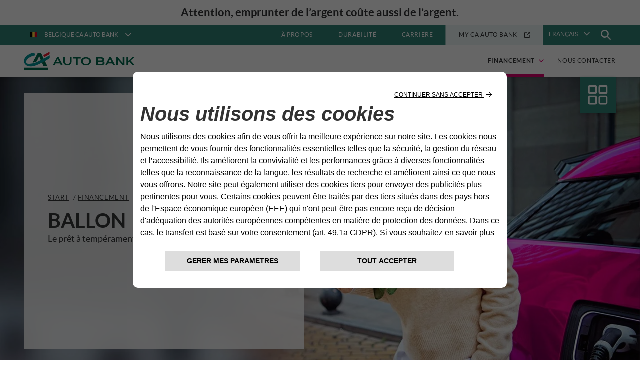

--- FILE ---
content_type: text/html; charset=UTF-8
request_url: https://www.ca-autobank.be/fr/financement/ballon/
body_size: 12107
content:

<!DOCTYPE html>
<html lang="fr">
<head>
    <meta charset="utf-8"/>
    <meta http-equiv="x-ua-compatible" content="ie=edge"/>
    <meta name="viewport" content="width=device-width, initial-scale=1, shrink-to-fit=no"/>
    <meta name="copyright" content="© 2026" />
    <meta name="robots" content="Index, follow, NOODP, NOYDIR" />

        <link rel="apple-touch-icon" sizes="180x180" href="https://www.ca-autobank.be/wp-content/themes/CAAB/assets/img/favicon/bank/apple-touch-icon.png?v=24022023">

        <link rel="icon" type="image/png" sizes="16x16" href="https://www.ca-autobank.be/wp-content/themes/CAAB/assets/img/favicon/bank/favicon-16x16.png?v=24022023">
    <link rel="icon" type="image/png" sizes="32x32" href="https://www.ca-autobank.be/wp-content/themes/CAAB/assets/img/favicon/bank/favicon-32x32.png?v=24022023">
    <link rel="shortcut icon" href="https://www.ca-autobank.be/wp-content/themes/CAAB/assets/img/favicon/bank/favicon.ico?v=24022023">

        <link rel="manifest" crossorigin="use-credentials" href="https://www.ca-autobank.be/wp-content/themes/CAAB/assets/img/favicon/bank/site.webmanifest?v=24022023">

        <link rel="mask-icon" href="https://www.ca-autobank.be/wp-content/themes/CAAB/assets/img/favicon/bank/safari-pinned-tab.svg?v=24022023" color="#5bbad5">

        <meta name="msapplication-TileColor" content="#ffc40d">
    <meta name="theme-color" content="#ffffff">

    <title>Ballon - CA Auto Bank Belgium</title>

    <script type="text/javascript">
        window.ENV = {
            siteUrl: 'https://www.ca-autobank.be',
            themeUrl: 'https://www.ca-autobank.be/wp-content/themes/CAAB',
            environment: 'production'
        }
    </script>

    <meta name='robots' content='index, follow, max-image-preview:large, max-snippet:-1, max-video-preview:-1' />

	<!-- This site is optimized with the Yoast SEO plugin v26.5 - https://yoast.com/wordpress/plugins/seo/ -->
	<link rel="canonical" href="https://www.ca-autobank.be/fr/financement/ballon/" />
	<meta property="og:locale" content="fr_FR" />
	<meta property="og:type" content="article" />
	<meta property="og:title" content="Ballon - CA Auto Bank Belgium" />
	<meta property="og:url" content="https://www.ca-autobank.be/fr/financement/ballon/" />
	<meta property="og:site_name" content="CA Auto Bank Belgium" />
	<meta property="article:modified_time" content="2023-04-04T13:25:27+00:00" />
	<meta property="og:image" content="https://www.ca-autobank.be/wp-content/uploads/sites/3/2023/04/LOGO-CA-AUTO-BANK_1200x675.png" />
	<meta property="og:image:width" content="1200" />
	<meta property="og:image:height" content="675" />
	<meta property="og:image:type" content="image/png" />
	<meta name="twitter:card" content="summary_large_image" />
	<script type="application/ld+json" class="yoast-schema-graph">{"@context":"https://schema.org","@graph":[{"@type":"WebPage","@id":"https://www.ca-autobank.be/fr/financement/ballon/","url":"https://www.ca-autobank.be/fr/financement/ballon/","name":"Ballon - CA Auto Bank Belgium","isPartOf":{"@id":"https://www.ca-autobank.be/fr/#website"},"datePublished":"2023-03-03T14:35:58+00:00","dateModified":"2023-04-04T13:25:27+00:00","breadcrumb":{"@id":"https://www.ca-autobank.be/fr/financement/ballon/#breadcrumb"},"inLanguage":"fr-FR","potentialAction":[{"@type":"ReadAction","target":["https://www.ca-autobank.be/fr/financement/ballon/"]}]},{"@type":"BreadcrumbList","@id":"https://www.ca-autobank.be/fr/financement/ballon/#breadcrumb","itemListElement":[{"@type":"ListItem","position":1,"name":"Start","item":"https://www.ca-autobank.be/fr/"},{"@type":"ListItem","position":2,"name":"Financement","item":"https://www.ca-autobank.be/fr/financement/"},{"@type":"ListItem","position":3,"name":"Ballon"}]},{"@type":"WebSite","@id":"https://www.ca-autobank.be/fr/#website","url":"https://www.ca-autobank.be/fr/","name":"CA Auto Bank Belgium","description":"","publisher":{"@id":"https://www.ca-autobank.be/fr/#organization"},"potentialAction":[{"@type":"SearchAction","target":{"@type":"EntryPoint","urlTemplate":"https://www.ca-autobank.be/fr/?s={search_term_string}"},"query-input":{"@type":"PropertyValueSpecification","valueRequired":true,"valueName":"search_term_string"}}],"inLanguage":"fr-FR"},{"@type":"Organization","@id":"https://www.ca-autobank.be/fr/#organization","name":"CA Auto Bank Belgium","url":"https://www.ca-autobank.be/fr/","logo":{"@type":"ImageObject","inLanguage":"fr-FR","@id":"https://www.ca-autobank.be/fr/#/schema/logo/image/","url":"https://www.ca-autobank.be/wp-content/uploads/sites/3/2023/04/LOGO-CA-AUTO-BANK_696x696.png","contentUrl":"https://www.ca-autobank.be/wp-content/uploads/sites/3/2023/04/LOGO-CA-AUTO-BANK_696x696.png","width":696,"height":696,"caption":"CA Auto Bank Belgium"},"image":{"@id":"https://www.ca-autobank.be/fr/#/schema/logo/image/"}}]}</script>
	<!-- / Yoast SEO plugin. -->


<link rel="alternate" title="oEmbed (JSON)" type="application/json+oembed" href="https://www.ca-autobank.be/fr/wp-json/oembed/1.0/embed?url=https%3A%2F%2Fwww.ca-autobank.be%2Ffr%2Ffinancement%2Fballon%2F" />
<link rel="alternate" title="oEmbed (XML)" type="text/xml+oembed" href="https://www.ca-autobank.be/fr/wp-json/oembed/1.0/embed?url=https%3A%2F%2Fwww.ca-autobank.be%2Ffr%2Ffinancement%2Fballon%2F&#038;format=xml" />
<style id='wp-img-auto-sizes-contain-inline-css' type='text/css'>
img:is([sizes=auto i],[sizes^="auto," i]){contain-intrinsic-size:3000px 1500px}
/*# sourceURL=wp-img-auto-sizes-contain-inline-css */
</style>
<style id='wp-emoji-styles-inline-css' type='text/css'>

	img.wp-smiley, img.emoji {
		display: inline !important;
		border: none !important;
		box-shadow: none !important;
		height: 1em !important;
		width: 1em !important;
		margin: 0 0.07em !important;
		vertical-align: -0.1em !important;
		background: none !important;
		padding: 0 !important;
	}
/*# sourceURL=wp-emoji-styles-inline-css */
</style>
<style id='classic-theme-styles-inline-css' type='text/css'>
/*! This file is auto-generated */
.wp-block-button__link{color:#fff;background-color:#32373c;border-radius:9999px;box-shadow:none;text-decoration:none;padding:calc(.667em + 2px) calc(1.333em + 2px);font-size:1.125em}.wp-block-file__button{background:#32373c;color:#fff;text-decoration:none}
/*# sourceURL=/wp-includes/css/classic-themes.min.css */
</style>
<link rel='stylesheet' id='wpml-legacy-dropdown-click-0-css' href='https://www.ca-autobank.be/wp-content/plugins/sitepress-multilingual-cms/templates/language-switchers/legacy-dropdown-click/style.min.css?ver=1' type='text/css' media='all' />
<link rel='stylesheet' id='styles-css' href='https://www.ca-autobank.be/wp-content/themes/CAAB/assets/css/CAAB.css?ver=1.3.38' type='text/css' media='all' />
<script type="text/javascript" id="wpml-cookie-js-extra">
/* <![CDATA[ */
var wpml_cookies = {"wp-wpml_current_language":{"value":"fr","expires":1,"path":"/"}};
var wpml_cookies = {"wp-wpml_current_language":{"value":"fr","expires":1,"path":"/"}};
//# sourceURL=wpml-cookie-js-extra
/* ]]> */
</script>
<script type="text/javascript" src="https://www.ca-autobank.be/wp-content/plugins/sitepress-multilingual-cms/res/js/cookies/language-cookie.js?ver=486900" id="wpml-cookie-js" defer="defer" data-wp-strategy="defer"></script>
<script type="text/javascript" src="https://www.ca-autobank.be/wp-content/plugins/sitepress-multilingual-cms/templates/language-switchers/legacy-dropdown-click/script.min.js?ver=1" id="wpml-legacy-dropdown-click-0-js"></script>
<script type="text/javascript" src="https://www.ca-autobank.be/wp-includes/js/jquery/jquery.min.js?ver=3.7.1" id="jquery-core-js"></script>
<link rel="https://api.w.org/" href="https://www.ca-autobank.be/fr/wp-json/" /><link rel="alternate" title="JSON" type="application/json" href="https://www.ca-autobank.be/fr/wp-json/wp/v2/pages/1790" /><link rel="EditURI" type="application/rsd+xml" title="RSD" href="https://www.ca-autobank.be/xmlrpc.php?rsd" />
<meta name="generator" content="WordPress 6.9" />
<link rel='shortlink' href='https://www.ca-autobank.be/fr/?p=1790' />
<meta name="generator" content="WPML ver:4.8.6 stt:37,4;" />
<link rel="icon" href="https://www.ca-autobank.be/wp-content/uploads/sites/3/2023/04/cropped-ca-auto-bank-512x512-1-32x32.png" sizes="32x32" />
<link rel="icon" href="https://www.ca-autobank.be/wp-content/uploads/sites/3/2023/04/cropped-ca-auto-bank-512x512-1-192x192.png" sizes="192x192" />
<link rel="apple-touch-icon" href="https://www.ca-autobank.be/wp-content/uploads/sites/3/2023/04/cropped-ca-auto-bank-512x512-1-180x180.png" />
<meta name="msapplication-TileImage" content="https://www.ca-autobank.be/wp-content/uploads/sites/3/2023/04/cropped-ca-auto-bank-512x512-1-270x270.png" />

            
            <link rel="dns-prefetch" href="//cookielaw.ca-autobank.com">
        <link rel="preconnect" href="https://cookielaw.ca-autobank.com" crossorigin>
    
<style id='global-styles-inline-css' type='text/css'>
:root{--wp--preset--aspect-ratio--square: 1;--wp--preset--aspect-ratio--4-3: 4/3;--wp--preset--aspect-ratio--3-4: 3/4;--wp--preset--aspect-ratio--3-2: 3/2;--wp--preset--aspect-ratio--2-3: 2/3;--wp--preset--aspect-ratio--16-9: 16/9;--wp--preset--aspect-ratio--9-16: 9/16;--wp--preset--color--black: #000000;--wp--preset--color--cyan-bluish-gray: #abb8c3;--wp--preset--color--white: #ffffff;--wp--preset--color--pale-pink: #f78da7;--wp--preset--color--vivid-red: #cf2e2e;--wp--preset--color--luminous-vivid-orange: #ff6900;--wp--preset--color--luminous-vivid-amber: #fcb900;--wp--preset--color--light-green-cyan: #7bdcb5;--wp--preset--color--vivid-green-cyan: #00d084;--wp--preset--color--pale-cyan-blue: #8ed1fc;--wp--preset--color--vivid-cyan-blue: #0693e3;--wp--preset--color--vivid-purple: #9b51e0;--wp--preset--gradient--vivid-cyan-blue-to-vivid-purple: linear-gradient(135deg,rgb(6,147,227) 0%,rgb(155,81,224) 100%);--wp--preset--gradient--light-green-cyan-to-vivid-green-cyan: linear-gradient(135deg,rgb(122,220,180) 0%,rgb(0,208,130) 100%);--wp--preset--gradient--luminous-vivid-amber-to-luminous-vivid-orange: linear-gradient(135deg,rgb(252,185,0) 0%,rgb(255,105,0) 100%);--wp--preset--gradient--luminous-vivid-orange-to-vivid-red: linear-gradient(135deg,rgb(255,105,0) 0%,rgb(207,46,46) 100%);--wp--preset--gradient--very-light-gray-to-cyan-bluish-gray: linear-gradient(135deg,rgb(238,238,238) 0%,rgb(169,184,195) 100%);--wp--preset--gradient--cool-to-warm-spectrum: linear-gradient(135deg,rgb(74,234,220) 0%,rgb(151,120,209) 20%,rgb(207,42,186) 40%,rgb(238,44,130) 60%,rgb(251,105,98) 80%,rgb(254,248,76) 100%);--wp--preset--gradient--blush-light-purple: linear-gradient(135deg,rgb(255,206,236) 0%,rgb(152,150,240) 100%);--wp--preset--gradient--blush-bordeaux: linear-gradient(135deg,rgb(254,205,165) 0%,rgb(254,45,45) 50%,rgb(107,0,62) 100%);--wp--preset--gradient--luminous-dusk: linear-gradient(135deg,rgb(255,203,112) 0%,rgb(199,81,192) 50%,rgb(65,88,208) 100%);--wp--preset--gradient--pale-ocean: linear-gradient(135deg,rgb(255,245,203) 0%,rgb(182,227,212) 50%,rgb(51,167,181) 100%);--wp--preset--gradient--electric-grass: linear-gradient(135deg,rgb(202,248,128) 0%,rgb(113,206,126) 100%);--wp--preset--gradient--midnight: linear-gradient(135deg,rgb(2,3,129) 0%,rgb(40,116,252) 100%);--wp--preset--font-size--small: 13px;--wp--preset--font-size--medium: 20px;--wp--preset--font-size--large: 36px;--wp--preset--font-size--x-large: 42px;--wp--preset--spacing--20: 0.44rem;--wp--preset--spacing--30: 0.67rem;--wp--preset--spacing--40: 1rem;--wp--preset--spacing--50: 1.5rem;--wp--preset--spacing--60: 2.25rem;--wp--preset--spacing--70: 3.38rem;--wp--preset--spacing--80: 5.06rem;--wp--preset--shadow--natural: 6px 6px 9px rgba(0, 0, 0, 0.2);--wp--preset--shadow--deep: 12px 12px 50px rgba(0, 0, 0, 0.4);--wp--preset--shadow--sharp: 6px 6px 0px rgba(0, 0, 0, 0.2);--wp--preset--shadow--outlined: 6px 6px 0px -3px rgb(255, 255, 255), 6px 6px rgb(0, 0, 0);--wp--preset--shadow--crisp: 6px 6px 0px rgb(0, 0, 0);}:where(.is-layout-flex){gap: 0.5em;}:where(.is-layout-grid){gap: 0.5em;}body .is-layout-flex{display: flex;}.is-layout-flex{flex-wrap: wrap;align-items: center;}.is-layout-flex > :is(*, div){margin: 0;}body .is-layout-grid{display: grid;}.is-layout-grid > :is(*, div){margin: 0;}:where(.wp-block-columns.is-layout-flex){gap: 2em;}:where(.wp-block-columns.is-layout-grid){gap: 2em;}:where(.wp-block-post-template.is-layout-flex){gap: 1.25em;}:where(.wp-block-post-template.is-layout-grid){gap: 1.25em;}.has-black-color{color: var(--wp--preset--color--black) !important;}.has-cyan-bluish-gray-color{color: var(--wp--preset--color--cyan-bluish-gray) !important;}.has-white-color{color: var(--wp--preset--color--white) !important;}.has-pale-pink-color{color: var(--wp--preset--color--pale-pink) !important;}.has-vivid-red-color{color: var(--wp--preset--color--vivid-red) !important;}.has-luminous-vivid-orange-color{color: var(--wp--preset--color--luminous-vivid-orange) !important;}.has-luminous-vivid-amber-color{color: var(--wp--preset--color--luminous-vivid-amber) !important;}.has-light-green-cyan-color{color: var(--wp--preset--color--light-green-cyan) !important;}.has-vivid-green-cyan-color{color: var(--wp--preset--color--vivid-green-cyan) !important;}.has-pale-cyan-blue-color{color: var(--wp--preset--color--pale-cyan-blue) !important;}.has-vivid-cyan-blue-color{color: var(--wp--preset--color--vivid-cyan-blue) !important;}.has-vivid-purple-color{color: var(--wp--preset--color--vivid-purple) !important;}.has-black-background-color{background-color: var(--wp--preset--color--black) !important;}.has-cyan-bluish-gray-background-color{background-color: var(--wp--preset--color--cyan-bluish-gray) !important;}.has-white-background-color{background-color: var(--wp--preset--color--white) !important;}.has-pale-pink-background-color{background-color: var(--wp--preset--color--pale-pink) !important;}.has-vivid-red-background-color{background-color: var(--wp--preset--color--vivid-red) !important;}.has-luminous-vivid-orange-background-color{background-color: var(--wp--preset--color--luminous-vivid-orange) !important;}.has-luminous-vivid-amber-background-color{background-color: var(--wp--preset--color--luminous-vivid-amber) !important;}.has-light-green-cyan-background-color{background-color: var(--wp--preset--color--light-green-cyan) !important;}.has-vivid-green-cyan-background-color{background-color: var(--wp--preset--color--vivid-green-cyan) !important;}.has-pale-cyan-blue-background-color{background-color: var(--wp--preset--color--pale-cyan-blue) !important;}.has-vivid-cyan-blue-background-color{background-color: var(--wp--preset--color--vivid-cyan-blue) !important;}.has-vivid-purple-background-color{background-color: var(--wp--preset--color--vivid-purple) !important;}.has-black-border-color{border-color: var(--wp--preset--color--black) !important;}.has-cyan-bluish-gray-border-color{border-color: var(--wp--preset--color--cyan-bluish-gray) !important;}.has-white-border-color{border-color: var(--wp--preset--color--white) !important;}.has-pale-pink-border-color{border-color: var(--wp--preset--color--pale-pink) !important;}.has-vivid-red-border-color{border-color: var(--wp--preset--color--vivid-red) !important;}.has-luminous-vivid-orange-border-color{border-color: var(--wp--preset--color--luminous-vivid-orange) !important;}.has-luminous-vivid-amber-border-color{border-color: var(--wp--preset--color--luminous-vivid-amber) !important;}.has-light-green-cyan-border-color{border-color: var(--wp--preset--color--light-green-cyan) !important;}.has-vivid-green-cyan-border-color{border-color: var(--wp--preset--color--vivid-green-cyan) !important;}.has-pale-cyan-blue-border-color{border-color: var(--wp--preset--color--pale-cyan-blue) !important;}.has-vivid-cyan-blue-border-color{border-color: var(--wp--preset--color--vivid-cyan-blue) !important;}.has-vivid-purple-border-color{border-color: var(--wp--preset--color--vivid-purple) !important;}.has-vivid-cyan-blue-to-vivid-purple-gradient-background{background: var(--wp--preset--gradient--vivid-cyan-blue-to-vivid-purple) !important;}.has-light-green-cyan-to-vivid-green-cyan-gradient-background{background: var(--wp--preset--gradient--light-green-cyan-to-vivid-green-cyan) !important;}.has-luminous-vivid-amber-to-luminous-vivid-orange-gradient-background{background: var(--wp--preset--gradient--luminous-vivid-amber-to-luminous-vivid-orange) !important;}.has-luminous-vivid-orange-to-vivid-red-gradient-background{background: var(--wp--preset--gradient--luminous-vivid-orange-to-vivid-red) !important;}.has-very-light-gray-to-cyan-bluish-gray-gradient-background{background: var(--wp--preset--gradient--very-light-gray-to-cyan-bluish-gray) !important;}.has-cool-to-warm-spectrum-gradient-background{background: var(--wp--preset--gradient--cool-to-warm-spectrum) !important;}.has-blush-light-purple-gradient-background{background: var(--wp--preset--gradient--blush-light-purple) !important;}.has-blush-bordeaux-gradient-background{background: var(--wp--preset--gradient--blush-bordeaux) !important;}.has-luminous-dusk-gradient-background{background: var(--wp--preset--gradient--luminous-dusk) !important;}.has-pale-ocean-gradient-background{background: var(--wp--preset--gradient--pale-ocean) !important;}.has-electric-grass-gradient-background{background: var(--wp--preset--gradient--electric-grass) !important;}.has-midnight-gradient-background{background: var(--wp--preset--gradient--midnight) !important;}.has-small-font-size{font-size: var(--wp--preset--font-size--small) !important;}.has-medium-font-size{font-size: var(--wp--preset--font-size--medium) !important;}.has-large-font-size{font-size: var(--wp--preset--font-size--large) !important;}.has-x-large-font-size{font-size: var(--wp--preset--font-size--x-large) !important;}
/*# sourceURL=global-styles-inline-css */
</style>
</head>

<body class="country-BE template-productpage">

    <!-- GA4 Google tag (gtag.js) -->
    <script type="text/plain" class="cl-onconsent-inline-performance" src="https://www.googletagmanager.com/gtag/js?id=G-2GHEY6B7M7"></script>
    <script type="text/plain" class="cl-onconsent-inline-performance">
        window.dataLayer = window.dataLayer || [];
        function gtag() {
            dataLayer.push(arguments);
        }
        gtag('js', new Date());
        gtag('config', 'G-2GHEY6B7M7');

        window.isGoogleGA4Enabled = true;
    </script>



    <div class="skip-links" role="region"  aria-label="Jump to section">
                    <a href="#main" class="skip-link">Skip to content</a>
                    <a href="#main-navbar" class="skip-link">Skip to menu</a>
                    <a href="#main-footer" class="skip-link">Skip to footer</a>
            </div>

    <header id="main-navbar" class="navbar__wrapper navbar__wrapper--with-disclaimer ">
    <div class="navbar js-navbar js-menu-container">
                <div class="d-none d-lg-block col-12">
                <div class="navbar__debt-disclaimer text-size-big">
                    <p>
                <strong>Attention, emprunter de l’argent coûte aussi de l’argent.</strong>            </p>
                    </div>
        </div>
        <div class="navbar-top d-none d-lg-block">
            <div class="navbar-top__inner">
                <div class="dropdown dropdown--primary dropdown--open-bottom dropdown--menu">
                    <nav class="menu-ca-auto-bank-in-the-world-container" aria-label="CA Auto Bank in the World"><ul id="country-websites-menu" class="menu"><li id="menu-item-630" class="menu-item menu-item-type-custom menu-item-object-custom menu-item-has-children menu-item-630"><a href="#"><img class="menu-item--icon" src="https://www.ca-autobank.be/wp-content/themes/CAAB/assets/img/link-icons/BE.png" alt="" width="16" height="16" /><p class="menu-item--short-label"></p><div><span data-text="Belgique CA AUTO BANK">Belgique CA AUTO BANK</span></div></a>
<ul class="sub-menu">
	<li id="menu-item-631" class="menu-item menu-item-type-custom menu-item-object-custom menu-item-631"><a target="_blank" href="https://www.ca-autobank.com/fr"><img class="menu-item--icon" src="https://www.ca-autobank.be/wp-content/themes/CAAB/assets/img/link-icons/holding.png" alt="" width="16" height="16" /><p class="menu-item--short-label"></p><div><span data-text="Corporate CA AUTO BANK">Corporate CA AUTO BANK</span></div><img class="js-svg-inject menu-item--external-icon" src="https://www.ca-autobank.be/wp-content/themes/CAAB/assets/img/icons/external-link-white.svg" alt="" width="16" height="16" /></a></li>
	<li id="menu-item-632" class="menu-item menu-item-type-custom menu-item-object-custom menu-item-632"><a target="_blank" href="https://www.drivalia.com/fr"><img class="menu-item--icon" src="https://www.ca-autobank.be/wp-content/themes/CAAB/assets/img/link-icons/drivalia.png" alt="" width="16" height="16" /><p class="menu-item--short-label"></p><div><span data-text="Corporate Drivalia">Corporate Drivalia</span></div><img class="js-svg-inject menu-item--external-icon" src="https://www.ca-autobank.be/wp-content/themes/CAAB/assets/img/icons/external-link-white.svg" alt="" width="16" height="16" /></a></li>
	<li id="menu-item-4183" class="menu-item menu-item-type-custom menu-item-object-custom menu-item-4183"><a target="_blank" href="https://www.drivalia.com/eng/mobility-store"><img class="menu-item--icon" src="https://www.ca-autobank.be/wp-content/themes/CAAB/assets/img/link-icons/Pin.png" alt="" width="16" height="16" /><p class="menu-item--short-label"></p><div><span data-text="Drivalia Mobility Store">Drivalia Mobility Store</span></div><img class="js-svg-inject menu-item--external-icon" src="https://www.ca-autobank.be/wp-content/themes/CAAB/assets/img/icons/external-link-white.svg" alt="" width="16" height="16" /></a></li>
	<li id="menu-item-636" class="menu-item menu-item-type-custom menu-item-object-custom menu-item-636"><a target="_blank" href="https://www.ca-autofinance.dk/"><img class="menu-item--icon" src="https://www.ca-autobank.be/wp-content/themes/CAAB/assets/img/link-icons/DK.png" alt="" width="16" height="16" /><p class="menu-item--short-label"></p><div><span data-text="Danemark CA AUTO FINANCE">Danemark CA AUTO FINANCE</span></div><img class="js-svg-inject menu-item--external-icon" src="https://www.ca-autobank.be/wp-content/themes/CAAB/assets/img/icons/external-link-white.svg" alt="" width="16" height="16" /></a></li>
	<li id="menu-item-634" class="menu-item menu-item-type-custom menu-item-object-custom menu-item-634"><a target="_blank" href="https://www.ca-autobank.de/"><img class="menu-item--icon" src="https://www.ca-autobank.be/wp-content/themes/CAAB/assets/img/link-icons/DE.png" alt="" width="16" height="16" /><p class="menu-item--short-label"></p><div><span data-text="Allemagne CA AUTO BANK">Allemagne CA AUTO BANK</span></div><img class="js-svg-inject menu-item--external-icon" src="https://www.ca-autobank.be/wp-content/themes/CAAB/assets/img/icons/external-link-white.svg" alt="" width="16" height="16" /></a></li>
	<li id="menu-item-644" class="menu-item menu-item-type-custom menu-item-object-custom menu-item-644"><a target="_blank" href="https://www.ca-autofinance.co.uk/"><img class="menu-item--icon" src="https://www.ca-autobank.be/wp-content/themes/CAAB/assets/img/link-icons/UK.png" alt="" width="16" height="16" /><p class="menu-item--short-label"></p><div><span data-text="Royaume Uni  CA AUTO FINANCE">Royaume Uni  CA AUTO FINANCE</span></div><img class="js-svg-inject menu-item--external-icon" src="https://www.ca-autobank.be/wp-content/themes/CAAB/assets/img/icons/external-link-white.svg" alt="" width="16" height="16" /></a></li>
	<li id="menu-item-638" class="menu-item menu-item-type-custom menu-item-object-custom menu-item-638"><a target="_blank" href="https://www.ca-autobank.fr/"><img class="menu-item--icon" src="https://www.ca-autobank.be/wp-content/themes/CAAB/assets/img/link-icons/FR.png" alt="" width="16" height="16" /><p class="menu-item--short-label"></p><div><span data-text="France CA AUTO BANK">France CA AUTO BANK</span></div><img class="js-svg-inject menu-item--external-icon" src="https://www.ca-autobank.be/wp-content/themes/CAAB/assets/img/icons/external-link-white.svg" alt="" width="16" height="16" /></a></li>
	<li id="menu-item-639" class="menu-item menu-item-type-custom menu-item-object-custom menu-item-639"><a target="_blank" href="https://www.ca-autobank.gr/"><img class="menu-item--icon" src="https://www.ca-autobank.be/wp-content/themes/CAAB/assets/img/link-icons/GR.png" alt="" width="16" height="16" /><p class="menu-item--short-label"></p><div><span data-text="Grèce CA AUTO BANK">Grèce CA AUTO BANK</span></div><img class="js-svg-inject menu-item--external-icon" src="https://www.ca-autobank.be/wp-content/themes/CAAB/assets/img/icons/external-link-white.svg" alt="" width="16" height="16" /></a></li>
	<li id="menu-item-3826" class="menu-item menu-item-type-custom menu-item-object-custom menu-item-3826"><a target="_blank" href="https://www.ca-autobank.ie/"><img class="menu-item--icon" src="https://www.ca-autobank.be/wp-content/themes/CAAB/assets/img/link-icons/IRL.png" alt="" width="16" height="16" /><p class="menu-item--short-label"></p><div><span data-text="Irlande CA Auto Bank">Irlande CA Auto Bank</span></div><img class="js-svg-inject menu-item--external-icon" src="https://www.ca-autobank.be/wp-content/themes/CAAB/assets/img/icons/external-link-white.svg" alt="" width="16" height="16" /></a></li>
	<li id="menu-item-640" class="menu-item menu-item-type-custom menu-item-object-custom menu-item-640"><a target="_blank" href="https://www.ca-autobank.it/"><img class="menu-item--icon" src="https://www.ca-autobank.be/wp-content/themes/CAAB/assets/img/link-icons/IT.png" alt="" width="16" height="16" /><p class="menu-item--short-label"></p><div><span data-text="Italie CA AUTO BANK">Italie CA AUTO BANK</span></div><img class="js-svg-inject menu-item--external-icon" src="https://www.ca-autobank.be/wp-content/themes/CAAB/assets/img/icons/external-link-white.svg" alt="" width="16" height="16" /></a></li>
	<li id="menu-item-641" class="menu-item menu-item-type-custom menu-item-object-custom menu-item-641"><a target="_blank" href="https://www.ca-autofinance.nl/"><img class="menu-item--icon" src="https://www.ca-autobank.be/wp-content/themes/CAAB/assets/img/link-icons/NL.png" alt="" width="16" height="16" /><p class="menu-item--short-label"></p><div><span data-text="Pays-Bas CA AUTO FINANCE">Pays-Bas CA AUTO FINANCE</span></div><img class="js-svg-inject menu-item--external-icon" src="https://www.ca-autobank.be/wp-content/themes/CAAB/assets/img/icons/external-link-white.svg" alt="" width="16" height="16" /></a></li>
	<li id="menu-item-635" class="menu-item menu-item-type-custom menu-item-object-custom menu-item-635"><a target="_blank" href="https://www.ca-autobank.at/"><img class="menu-item--icon" src="https://www.ca-autobank.be/wp-content/themes/CAAB/assets/img/link-icons/AT.png" alt="" width="16" height="16" /><p class="menu-item--short-label"></p><div><span data-text="Autriche CA AUTO BANK">Autriche CA AUTO BANK</span></div><img class="js-svg-inject menu-item--external-icon" src="https://www.ca-autobank.be/wp-content/themes/CAAB/assets/img/icons/external-link-white.svg" alt="" width="16" height="16" /></a></li>
	<li id="menu-item-642" class="menu-item menu-item-type-custom menu-item-object-custom menu-item-642"><a target="_blank" href="https://www.ca-autobank.pl/"><img class="menu-item--icon" src="https://www.ca-autobank.be/wp-content/themes/CAAB/assets/img/link-icons/PL.png" alt="" width="16" height="16" /><p class="menu-item--short-label"></p><div><span data-text="Pologne CA AUTO BANK">Pologne CA AUTO BANK</span></div><img class="js-svg-inject menu-item--external-icon" src="https://www.ca-autobank.be/wp-content/themes/CAAB/assets/img/icons/external-link-white.svg" alt="" width="16" height="16" /></a></li>
	<li id="menu-item-643" class="menu-item menu-item-type-custom menu-item-object-custom menu-item-643"><a target="_blank" href="https://www.ca-autobank.pt/"><img class="menu-item--icon" src="https://www.ca-autobank.be/wp-content/themes/CAAB/assets/img/link-icons/PT.png" alt="" width="16" height="16" /><p class="menu-item--short-label"></p><div><span data-text="Portugal CA AUTO BANK">Portugal CA AUTO BANK</span></div><img class="js-svg-inject menu-item--external-icon" src="https://www.ca-autobank.be/wp-content/themes/CAAB/assets/img/icons/external-link-white.svg" alt="" width="16" height="16" /></a></li>
	<li id="menu-item-637" class="menu-item menu-item-type-custom menu-item-object-custom menu-item-637"><a target="_blank" href="https://www.ca-autobank.es/"><img class="menu-item--icon" src="https://www.ca-autobank.be/wp-content/themes/CAAB/assets/img/link-icons/ES.png" alt="" width="16" height="16" /><p class="menu-item--short-label"></p><div><span data-text="Espagne	CA AUTO BANK">Espagne	CA AUTO BANK</span></div><img class="js-svg-inject menu-item--external-icon" src="https://www.ca-autobank.be/wp-content/themes/CAAB/assets/img/icons/external-link-white.svg" alt="" width="16" height="16" /></a></li>
	<li id="menu-item-5003" class="menu-item menu-item-type-custom menu-item-object-custom menu-item-5003"><a target="_blank" href="https://www.ca-autofinance.se/"><img class="menu-item--icon" src="https://www.ca-autobank.be/wp-content/themes/CAAB/assets/img/link-icons/SE.png" alt="" width="16" height="16" /><p class="menu-item--short-label"></p><div><span data-text="Suède CA Auto Finance">Suède CA Auto Finance</span></div><img class="js-svg-inject menu-item--external-icon" src="https://www.ca-autobank.be/wp-content/themes/CAAB/assets/img/icons/external-link-white.svg" alt="" width="16" height="16" /></a></li>
	<li id="menu-item-645" class="menu-item menu-item-type-custom menu-item-object-custom menu-item-645"><a target="_blank" href="https://www.ca-autofinance.ch/"><img class="menu-item--icon" src="https://www.ca-autobank.be/wp-content/themes/CAAB/assets/img/link-icons/CH.png" alt="" width="16" height="16" /><p class="menu-item--short-label"></p><div><span data-text="Suisse CA AUTO FINANCE">Suisse CA AUTO FINANCE</span></div><img class="js-svg-inject menu-item--external-icon" src="https://www.ca-autobank.be/wp-content/themes/CAAB/assets/img/icons/external-link-white.svg" alt="" width="16" height="16" /></a></li>
</ul>
</li>
</ul></nav>                </div>

                <div class="d-none d-md-block navbar-button navbar-button--separator" role="separator"></div>

                <div class="row g-0 flex-nowrap">
                    <div class="col-auto menu-top">
                        <nav class="menu-top-menu-french-container" aria-label="Top Menu - French"><ul id="top-menu" class="menu"><li id="menu-item-1969" class="menu-item menu-item-type-post_type menu-item-object-page menu-item-has-children menu-item-1969"><a href="https://www.ca-autobank.be/fr/a-propos/"><div><span data-text="À propos">À propos</span></div></a>
<ul class="sub-menu">
	<li id="menu-item-2015" class="menu-item menu-item-type-post_type menu-item-object-page menu-item-2015"><a href="https://www.ca-autobank.be/fr/branches-dactivite/"><div><span data-text="Branches d’activité">Branches d’activité</span></div></a></li>
	<li id="menu-item-1970" class="menu-item menu-item-type-custom menu-item-object-custom menu-item-1970"><a href="/fr/nouveautes/"><div><span data-text="Nouveautes">Nouveautes</span></div></a></li>
	<li id="menu-item-2017" class="menu-item menu-item-type-post_type menu-item-object-page menu-item-2017"><a href="https://www.ca-autobank.be/fr/donnees-societaires/"><div><span data-text="Données sociétaires">Données sociétaires</span></div></a></li>
</ul>
</li>
<li id="menu-item-3607" class="menu-item menu-item-type-post_type menu-item-object-page menu-item-has-children menu-item-3607"><a href="https://www.ca-autobank.be/fr/durabilite/"><div><span data-text="DURABILITÉ">DURABILITÉ</span></div></a>
<ul class="sub-menu">
	<li id="menu-item-3610" class="menu-item menu-item-type-post_type menu-item-object-page menu-item-3610"><a href="https://www.ca-autobank.be/fr/durabilite/"><div><span data-text="DURABILITÉ">DURABILITÉ</span></div></a></li>
	<li id="menu-item-3609" class="menu-item menu-item-type-post_type menu-item-object-page menu-item-3609"><a href="https://www.ca-autobank.be/fr/durabilite/esg/"><div><span data-text="ESG">ESG</span></div></a></li>
	<li id="menu-item-3611" class="menu-item menu-item-type-post_type_archive menu-item-object-csr-project menu-item-3611"><a href="https://www.ca-autobank.be/fr/durabilite/projets-rse/"><div><span data-text="PROJET RSE">PROJET RSE</span></div></a></li>
	<li id="menu-item-3608" class="menu-item menu-item-type-post_type menu-item-object-page menu-item-3608"><a href="https://www.ca-autobank.be/fr/durabilite/plan-de-developpement-durable/"><div><span data-text="Plan de développement durable">Plan de développement durable</span></div></a></li>
</ul>
</li>
<li id="menu-item-1976" class="menu-item menu-item-type-post_type menu-item-object-page menu-item-1976"><a href="https://www.ca-autobank.be/fr/a-propos/carriere/"><div><span data-text="Carriere">Carriere</span></div></a></li>
<li id="menu-item-1968" class="menu-item menu-item-type-custom menu-item-object-custom aqua menu-item-1968"><a target="_blank" href="https://my.ca-autobank.be/be"><div><span data-text="My CA Auto Bank">My CA Auto Bank</span></div><img class="js-svg-inject menu-item--external-icon" src="https://www.ca-autobank.be/wp-content/themes/CAAB/assets/img/icons/external-link-white.svg" alt="" width="16" height="16" /></a></li>
</ul></nav>                    </div>

                                            <div class="col-auto custom-wpml-language-switcher">
                            
<div class="wpml-ls-statics-shortcode_actions wpml-ls wpml-ls-touch-device wpml-ls-legacy-dropdown-click js-wpml-ls-legacy-dropdown-click">
	<ul role="menu">

		<li class="wpml-ls-slot-shortcode_actions wpml-ls-item wpml-ls-item-fr wpml-ls-current-language wpml-ls-last-item wpml-ls-item-legacy-dropdown-click" role="none">

			<a href="#" class="js-wpml-ls-item-toggle wpml-ls-item-toggle" role="menuitem" title="Passer à Français">
                <span class="wpml-ls-native" role="menuitem">Français</span></a>

			<ul class="js-wpml-ls-sub-menu wpml-ls-sub-menu" role="menu">
				
					<li class="wpml-ls-slot-shortcode_actions wpml-ls-item wpml-ls-item-nl wpml-ls-first-item" role="none">
						<a href="https://www.ca-autobank.be/financieren/ballon/" class="wpml-ls-link" role="menuitem" aria-label="Passer à Nederlands" title="Passer à Nederlands">
                            <span class="wpml-ls-native" lang="nl">Nederlands</span></a>
					</li>

							</ul>

		</li>

	</ul>
</div>
                        </div>
                    
                                            <div class="col-auto search-form">
                            <button type="button" class="js-search-popup" data-target="search-popup" aria-label="Search">
                                <img class="js-svg-inject" width="20" height="20" src="https://www.ca-autobank.be/wp-content/themes/CAAB/assets/img/icons/search.svg" alt="Search" />
                            </button>
                        </div>
                                    </div>
            </div>
        </div>

        <div class="navbar-main">
            <div class="navbar-main__inner">
                <a class="navbar-logo" href="https://www.ca-autobank.be/fr/" aria-label="CA Auto Bank Belgium">
                                    <img class="navbar-logo__menu-inactive js-svg-inject" src="https://www.ca-autobank.be/wp-content/themes/CAAB/assets/img/logo/ca-auto-bank.svg" alt="" title="CA Auto Bank Belgium">
                    <img class="navbar-logo__menu-active js-svg-inject" src="https://www.ca-autobank.be/wp-content/themes/CAAB/assets/img/logo/ca-auto-bank-negativo.svg" alt="" title="CA Auto Bank Belgium">
                
                </a>

                <!--<div class="d-none d-md-block navbar-button navbar-button--separator" role="separator"></div>-->


                <div id="navigation-navbar" class="navbar-menu">
                                            <div class="navbar-inner">
                            <div class="menu-main menu-main--visible-submenu">
                                <div class="d-lg-none col-12">
                                        <div class="navbar__debt-disclaimer text-size-big">
                    <p>
                <strong>Attention, emprunter de l’argent coûte aussi de l’argent.</strong>            </p>
                    </div>
                                </div>
                                <nav class="menu-primary-menu-french-container" aria-label="Primary Menu - French"><ul id="primary-menu" class="menu"><li id="menu-item-1835" class="menu-item menu-item-type-post_type menu-item-object-page current-page-ancestor current-menu-ancestor current-menu-parent current-page-parent current_page_parent current_page_ancestor menu-item-has-children menu-item-1835"><a href="https://www.ca-autobank.be/fr/financement/"><div><span data-text="Financement">Financement</span></div></a>
<ul class="sub-menu">
	<li id="menu-item-1831" class="menu-item menu-item-type-post_type menu-item-object-page menu-item-1831"><a href="https://www.ca-autobank.be/fr/financement/renting-financier/"><div><span data-text="Renting financier">Renting financier</span></div></a></li>
	<li id="menu-item-1830" class="menu-item menu-item-type-post_type menu-item-object-page menu-item-1830"><a href="https://www.ca-autobank.be/fr/financement/leasing-financier/"><div><span data-text="Leasing financier">Leasing financier</span></div></a></li>
	<li id="menu-item-1834" class="menu-item menu-item-type-post_type menu-item-object-page menu-item-1834"><a href="https://www.ca-autobank.be/fr/financement/pcp/"><div><span data-text="PCP">PCP</span></div></a></li>
	<li id="menu-item-1832" class="menu-item menu-item-type-post_type menu-item-object-page current-menu-item page_item page-item-1790 current_page_item menu-item-1832"><a href="https://www.ca-autobank.be/fr/financement/ballon/" aria-current="page"><div><span data-text="Ballon">Ballon</span></div></a></li>
	<li id="menu-item-1833" class="menu-item menu-item-type-post_type menu-item-object-page menu-item-1833"><a href="https://www.ca-autobank.be/fr/financement/classic/"><div><span data-text="Classic">Classic</span></div></a></li>
</ul>
</li>
<li id="menu-item-3612" class="menu-item menu-item-type-post_type menu-item-object-page menu-item-3612"><a href="https://www.ca-autobank.be/fr/nous-contacter/"><div><span data-text="Nous contacter">Nous contacter</span></div></a></li>
</ul></nav>
                                                                    <div class="menu-tool">
                                        <button class="d-none d-lg-block menu-tool__button js-toggle-tool-menu" role="button" aria-label="Open Tool">
                                            <img class="js-svg-inject" src="https://www.ca-autobank.be/wp-content/themes/CAAB/assets/img/icons/tools.svg" alt="Open Tool" />
                                        </button>
                                        <nav class="menu-tool-menu-french-container" aria-label="Tool Menu - French"><ul id="tool-menu" class="menu"><li id="menu-item-2835" class="menu-item menu-item-type-post_type menu-item-object-page menu-item-2835"><a href="https://www.ca-autobank.be/fr/simulateur-de-financement-auto/"><img class="menu-item--icon" src="https://www.ca-autobank.be/wp-content/themes/CAAB/assets/img/link-icons/tool-finance-calculator.png" alt="" width="16" height="16" /><p class="menu-item--short-label">Simulateur</p><div><span data-text="Simulez votre financement">Simulez votre financement</span></div></a></li>
<li id="menu-item-2836" class="menu-item menu-item-type-custom menu-item-object-custom menu-item-2836"><a target="_blank" href="https://www.drivalia.com/en"><img class="menu-item--icon" src="https://www.ca-autobank.be/wp-content/themes/CAAB/assets/img/link-icons/tool-drivalia.png" alt="" width="16" height="16" /><p class="menu-item--short-label"></p><div><span data-text="Drivalia">Drivalia</span></div><img class="js-svg-inject menu-item--external-icon" src="https://www.ca-autobank.be/wp-content/themes/CAAB/assets/img/icons/external-link-white.svg" alt="" width="16" height="16" /></a></li>
</ul></nav>                                    </div>
                                
                                <div id="navigation-mobile-menu" class="d-lg-none" aria-hidden="true">
                                                                        <div class="menu-top">
                                        <nav class="menu-top-menu-french-container" aria-label="Top Menu - French"><ul id="top-menu-mobile" class="menu"><li class="menu-item menu-item-type-post_type menu-item-object-page menu-item-has-children menu-item-1969"><a href="https://www.ca-autobank.be/fr/a-propos/"><div><span data-text="À propos">À propos</span></div></a>
<ul class="sub-menu">
	<li class="menu-item menu-item-type-post_type menu-item-object-page menu-item-2015"><a href="https://www.ca-autobank.be/fr/branches-dactivite/"><div><span data-text="Branches d’activité">Branches d’activité</span></div></a></li>
	<li class="menu-item menu-item-type-custom menu-item-object-custom menu-item-1970"><a href="/fr/nouveautes/"><div><span data-text="Nouveautes">Nouveautes</span></div></a></li>
	<li class="menu-item menu-item-type-post_type menu-item-object-page menu-item-2017"><a href="https://www.ca-autobank.be/fr/donnees-societaires/"><div><span data-text="Données sociétaires">Données sociétaires</span></div></a></li>
</ul>
</li>
<li class="menu-item menu-item-type-post_type menu-item-object-page menu-item-has-children menu-item-3607"><a href="https://www.ca-autobank.be/fr/durabilite/"><div><span data-text="DURABILITÉ">DURABILITÉ</span></div></a>
<ul class="sub-menu">
	<li class="menu-item menu-item-type-post_type menu-item-object-page menu-item-3610"><a href="https://www.ca-autobank.be/fr/durabilite/"><div><span data-text="DURABILITÉ">DURABILITÉ</span></div></a></li>
	<li class="menu-item menu-item-type-post_type menu-item-object-page menu-item-3609"><a href="https://www.ca-autobank.be/fr/durabilite/esg/"><div><span data-text="ESG">ESG</span></div></a></li>
	<li class="menu-item menu-item-type-post_type_archive menu-item-object-csr-project menu-item-3611"><a href="https://www.ca-autobank.be/fr/durabilite/projets-rse/"><div><span data-text="PROJET RSE">PROJET RSE</span></div></a></li>
	<li class="menu-item menu-item-type-post_type menu-item-object-page menu-item-3608"><a href="https://www.ca-autobank.be/fr/durabilite/plan-de-developpement-durable/"><div><span data-text="Plan de développement durable">Plan de développement durable</span></div></a></li>
</ul>
</li>
<li class="menu-item menu-item-type-post_type menu-item-object-page menu-item-1976"><a href="https://www.ca-autobank.be/fr/a-propos/carriere/"><div><span data-text="Carriere">Carriere</span></div></a></li>
<li class="menu-item menu-item-type-custom menu-item-object-custom aqua menu-item-1968"><a target="_blank" href="https://my.ca-autobank.be/be"><div><span data-text="My CA Auto Bank">My CA Auto Bank</span></div><img class="js-svg-inject menu-item--external-icon" src="https://www.ca-autobank.be/wp-content/themes/CAAB/assets/img/icons/external-link-white.svg" alt="" width="16" height="16" /></a></li>
</ul></nav>                                    </div>
                                                                            <div class="col-auto custom-wpml-language-switcher">
                                            
<div class="wpml-ls-statics-shortcode_actions wpml-ls wpml-ls-touch-device wpml-ls-legacy-dropdown-click js-wpml-ls-legacy-dropdown-click">
	<ul role="menu">

		<li class="wpml-ls-slot-shortcode_actions wpml-ls-item wpml-ls-item-fr wpml-ls-current-language wpml-ls-last-item wpml-ls-item-legacy-dropdown-click" role="none">

			<a href="#" class="js-wpml-ls-item-toggle wpml-ls-item-toggle" role="menuitem" title="Passer à Français">
                <span class="wpml-ls-native" role="menuitem">Français</span></a>

			<ul class="js-wpml-ls-sub-menu wpml-ls-sub-menu" role="menu">
				
					<li class="wpml-ls-slot-shortcode_actions wpml-ls-item wpml-ls-item-nl wpml-ls-first-item" role="none">
						<a href="https://www.ca-autobank.be/financieren/ballon/" class="wpml-ls-link" role="menuitem" aria-label="Passer à Nederlands" title="Passer à Nederlands">
                            <span class="wpml-ls-native" lang="nl">Nederlands</span></a>
					</li>

							</ul>

		</li>

	</ul>
</div>
                                        </div>
                                                                        <div class="dropdown dropdown--primary dropdown--open-bottom dropdown--menu">
                                        <nav class="menu-ca-auto-bank-in-the-world-container" aria-label="CA Auto Bank in the World"><ul id="country-websites-menu-mobile" class="menu"><li class="menu-item menu-item-type-custom menu-item-object-custom menu-item-has-children menu-item-630"><a href="#"><img class="menu-item--icon" src="https://www.ca-autobank.be/wp-content/themes/CAAB/assets/img/link-icons/BE.png" alt="" width="16" height="16" /><p class="menu-item--short-label"></p><div><span data-text="Belgique CA AUTO BANK">Belgique CA AUTO BANK</span></div></a>
<ul class="sub-menu">
	<li class="menu-item menu-item-type-custom menu-item-object-custom menu-item-631"><a target="_blank" href="https://www.ca-autobank.com/fr"><img class="menu-item--icon" src="https://www.ca-autobank.be/wp-content/themes/CAAB/assets/img/link-icons/holding.png" alt="" width="16" height="16" /><p class="menu-item--short-label"></p><div><span data-text="Corporate CA AUTO BANK">Corporate CA AUTO BANK</span></div><img class="js-svg-inject menu-item--external-icon" src="https://www.ca-autobank.be/wp-content/themes/CAAB/assets/img/icons/external-link-white.svg" alt="" width="16" height="16" /></a></li>
	<li class="menu-item menu-item-type-custom menu-item-object-custom menu-item-632"><a target="_blank" href="https://www.drivalia.com/fr"><img class="menu-item--icon" src="https://www.ca-autobank.be/wp-content/themes/CAAB/assets/img/link-icons/drivalia.png" alt="" width="16" height="16" /><p class="menu-item--short-label"></p><div><span data-text="Corporate Drivalia">Corporate Drivalia</span></div><img class="js-svg-inject menu-item--external-icon" src="https://www.ca-autobank.be/wp-content/themes/CAAB/assets/img/icons/external-link-white.svg" alt="" width="16" height="16" /></a></li>
	<li class="menu-item menu-item-type-custom menu-item-object-custom menu-item-4183"><a target="_blank" href="https://www.drivalia.com/eng/mobility-store"><img class="menu-item--icon" src="https://www.ca-autobank.be/wp-content/themes/CAAB/assets/img/link-icons/Pin.png" alt="" width="16" height="16" /><p class="menu-item--short-label"></p><div><span data-text="Drivalia Mobility Store">Drivalia Mobility Store</span></div><img class="js-svg-inject menu-item--external-icon" src="https://www.ca-autobank.be/wp-content/themes/CAAB/assets/img/icons/external-link-white.svg" alt="" width="16" height="16" /></a></li>
	<li class="menu-item menu-item-type-custom menu-item-object-custom menu-item-636"><a target="_blank" href="https://www.ca-autofinance.dk/"><img class="menu-item--icon" src="https://www.ca-autobank.be/wp-content/themes/CAAB/assets/img/link-icons/DK.png" alt="" width="16" height="16" /><p class="menu-item--short-label"></p><div><span data-text="Danemark CA AUTO FINANCE">Danemark CA AUTO FINANCE</span></div><img class="js-svg-inject menu-item--external-icon" src="https://www.ca-autobank.be/wp-content/themes/CAAB/assets/img/icons/external-link-white.svg" alt="" width="16" height="16" /></a></li>
	<li class="menu-item menu-item-type-custom menu-item-object-custom menu-item-634"><a target="_blank" href="https://www.ca-autobank.de/"><img class="menu-item--icon" src="https://www.ca-autobank.be/wp-content/themes/CAAB/assets/img/link-icons/DE.png" alt="" width="16" height="16" /><p class="menu-item--short-label"></p><div><span data-text="Allemagne CA AUTO BANK">Allemagne CA AUTO BANK</span></div><img class="js-svg-inject menu-item--external-icon" src="https://www.ca-autobank.be/wp-content/themes/CAAB/assets/img/icons/external-link-white.svg" alt="" width="16" height="16" /></a></li>
	<li class="menu-item menu-item-type-custom menu-item-object-custom menu-item-644"><a target="_blank" href="https://www.ca-autofinance.co.uk/"><img class="menu-item--icon" src="https://www.ca-autobank.be/wp-content/themes/CAAB/assets/img/link-icons/UK.png" alt="" width="16" height="16" /><p class="menu-item--short-label"></p><div><span data-text="Royaume Uni  CA AUTO FINANCE">Royaume Uni  CA AUTO FINANCE</span></div><img class="js-svg-inject menu-item--external-icon" src="https://www.ca-autobank.be/wp-content/themes/CAAB/assets/img/icons/external-link-white.svg" alt="" width="16" height="16" /></a></li>
	<li class="menu-item menu-item-type-custom menu-item-object-custom menu-item-638"><a target="_blank" href="https://www.ca-autobank.fr/"><img class="menu-item--icon" src="https://www.ca-autobank.be/wp-content/themes/CAAB/assets/img/link-icons/FR.png" alt="" width="16" height="16" /><p class="menu-item--short-label"></p><div><span data-text="France CA AUTO BANK">France CA AUTO BANK</span></div><img class="js-svg-inject menu-item--external-icon" src="https://www.ca-autobank.be/wp-content/themes/CAAB/assets/img/icons/external-link-white.svg" alt="" width="16" height="16" /></a></li>
	<li class="menu-item menu-item-type-custom menu-item-object-custom menu-item-639"><a target="_blank" href="https://www.ca-autobank.gr/"><img class="menu-item--icon" src="https://www.ca-autobank.be/wp-content/themes/CAAB/assets/img/link-icons/GR.png" alt="" width="16" height="16" /><p class="menu-item--short-label"></p><div><span data-text="Grèce CA AUTO BANK">Grèce CA AUTO BANK</span></div><img class="js-svg-inject menu-item--external-icon" src="https://www.ca-autobank.be/wp-content/themes/CAAB/assets/img/icons/external-link-white.svg" alt="" width="16" height="16" /></a></li>
	<li class="menu-item menu-item-type-custom menu-item-object-custom menu-item-3826"><a target="_blank" href="https://www.ca-autobank.ie/"><img class="menu-item--icon" src="https://www.ca-autobank.be/wp-content/themes/CAAB/assets/img/link-icons/IRL.png" alt="" width="16" height="16" /><p class="menu-item--short-label"></p><div><span data-text="Irlande CA Auto Bank">Irlande CA Auto Bank</span></div><img class="js-svg-inject menu-item--external-icon" src="https://www.ca-autobank.be/wp-content/themes/CAAB/assets/img/icons/external-link-white.svg" alt="" width="16" height="16" /></a></li>
	<li class="menu-item menu-item-type-custom menu-item-object-custom menu-item-640"><a target="_blank" href="https://www.ca-autobank.it/"><img class="menu-item--icon" src="https://www.ca-autobank.be/wp-content/themes/CAAB/assets/img/link-icons/IT.png" alt="" width="16" height="16" /><p class="menu-item--short-label"></p><div><span data-text="Italie CA AUTO BANK">Italie CA AUTO BANK</span></div><img class="js-svg-inject menu-item--external-icon" src="https://www.ca-autobank.be/wp-content/themes/CAAB/assets/img/icons/external-link-white.svg" alt="" width="16" height="16" /></a></li>
	<li class="menu-item menu-item-type-custom menu-item-object-custom menu-item-641"><a target="_blank" href="https://www.ca-autofinance.nl/"><img class="menu-item--icon" src="https://www.ca-autobank.be/wp-content/themes/CAAB/assets/img/link-icons/NL.png" alt="" width="16" height="16" /><p class="menu-item--short-label"></p><div><span data-text="Pays-Bas CA AUTO FINANCE">Pays-Bas CA AUTO FINANCE</span></div><img class="js-svg-inject menu-item--external-icon" src="https://www.ca-autobank.be/wp-content/themes/CAAB/assets/img/icons/external-link-white.svg" alt="" width="16" height="16" /></a></li>
	<li class="menu-item menu-item-type-custom menu-item-object-custom menu-item-635"><a target="_blank" href="https://www.ca-autobank.at/"><img class="menu-item--icon" src="https://www.ca-autobank.be/wp-content/themes/CAAB/assets/img/link-icons/AT.png" alt="" width="16" height="16" /><p class="menu-item--short-label"></p><div><span data-text="Autriche CA AUTO BANK">Autriche CA AUTO BANK</span></div><img class="js-svg-inject menu-item--external-icon" src="https://www.ca-autobank.be/wp-content/themes/CAAB/assets/img/icons/external-link-white.svg" alt="" width="16" height="16" /></a></li>
	<li class="menu-item menu-item-type-custom menu-item-object-custom menu-item-642"><a target="_blank" href="https://www.ca-autobank.pl/"><img class="menu-item--icon" src="https://www.ca-autobank.be/wp-content/themes/CAAB/assets/img/link-icons/PL.png" alt="" width="16" height="16" /><p class="menu-item--short-label"></p><div><span data-text="Pologne CA AUTO BANK">Pologne CA AUTO BANK</span></div><img class="js-svg-inject menu-item--external-icon" src="https://www.ca-autobank.be/wp-content/themes/CAAB/assets/img/icons/external-link-white.svg" alt="" width="16" height="16" /></a></li>
	<li class="menu-item menu-item-type-custom menu-item-object-custom menu-item-643"><a target="_blank" href="https://www.ca-autobank.pt/"><img class="menu-item--icon" src="https://www.ca-autobank.be/wp-content/themes/CAAB/assets/img/link-icons/PT.png" alt="" width="16" height="16" /><p class="menu-item--short-label"></p><div><span data-text="Portugal CA AUTO BANK">Portugal CA AUTO BANK</span></div><img class="js-svg-inject menu-item--external-icon" src="https://www.ca-autobank.be/wp-content/themes/CAAB/assets/img/icons/external-link-white.svg" alt="" width="16" height="16" /></a></li>
	<li class="menu-item menu-item-type-custom menu-item-object-custom menu-item-637"><a target="_blank" href="https://www.ca-autobank.es/"><img class="menu-item--icon" src="https://www.ca-autobank.be/wp-content/themes/CAAB/assets/img/link-icons/ES.png" alt="" width="16" height="16" /><p class="menu-item--short-label"></p><div><span data-text="Espagne	CA AUTO BANK">Espagne	CA AUTO BANK</span></div><img class="js-svg-inject menu-item--external-icon" src="https://www.ca-autobank.be/wp-content/themes/CAAB/assets/img/icons/external-link-white.svg" alt="" width="16" height="16" /></a></li>
	<li class="menu-item menu-item-type-custom menu-item-object-custom menu-item-5003"><a target="_blank" href="https://www.ca-autofinance.se/"><img class="menu-item--icon" src="https://www.ca-autobank.be/wp-content/themes/CAAB/assets/img/link-icons/SE.png" alt="" width="16" height="16" /><p class="menu-item--short-label"></p><div><span data-text="Suède CA Auto Finance">Suède CA Auto Finance</span></div><img class="js-svg-inject menu-item--external-icon" src="https://www.ca-autobank.be/wp-content/themes/CAAB/assets/img/icons/external-link-white.svg" alt="" width="16" height="16" /></a></li>
	<li class="menu-item menu-item-type-custom menu-item-object-custom menu-item-645"><a target="_blank" href="https://www.ca-autofinance.ch/"><img class="menu-item--icon" src="https://www.ca-autobank.be/wp-content/themes/CAAB/assets/img/link-icons/CH.png" alt="" width="16" height="16" /><p class="menu-item--short-label"></p><div><span data-text="Suisse CA AUTO FINANCE">Suisse CA AUTO FINANCE</span></div><img class="js-svg-inject menu-item--external-icon" src="https://www.ca-autobank.be/wp-content/themes/CAAB/assets/img/icons/external-link-white.svg" alt="" width="16" height="16" /></a></li>
</ul>
</li>
</ul></nav>                                    </div>
                                </div>
                            </div>
                        </div>
                                    </div>

                <div class="navbar-button__container">
                                            <div class="d-block d-lg-none search-form">
                            <button type="button" class="js-search-popup" data-target="search-popup" aria-label="Search">
                                <img class="js-svg-inject" width="20" height="20" src="https://www.ca-autobank.be/wp-content/themes/CAAB/assets/img/icons/search.svg" alt="" title="Search" />
                            </button>
                        </div>
                    
                    <div role="button" class="navbar-button navbar-button__burger d-flex d-lg-none js-navbar-burger" aria-label="menu" aria-expanded="false" data-target="navigation-navbar">
                        <img class="js-svg-inject" src="https://www.ca-autobank.be/wp-content/themes/CAAB/assets/img/icons/burger-menu.svg" alt="" title="CA Auto Bank Belgium">
                    </div>
                </div>
            </div>
        </div>
        <div class="d-none d-lg-block col-12">
                    </div>
            </div>

            
<aside id="search-popup" class="search-popup" aria-expanded="false" inert>
    <button class="search-popup__close js-search-popup" data-target="search-popup">
        <img class="js-svg-inject" src="https://www.ca-autobank.be/wp-content/themes/CAAB/assets/img/icons/close.svg" alt="" title="Close">
    </button>
    <div class="search-popup__inner">
        <div class="search-popup__input-container generic-wrapper generic-wrapper--lg">
            <div class="brand-logo">
                                    <img class="js-svg-inject" src="https://www.ca-autobank.be/wp-content/themes/CAAB/assets/img/logo/ca-auto-bank.svg" alt="" title="CA Auto Bank Belgium">
                            </div>
            <search aria-label="Website search form">
                <div class="search-form">
    <form
        role="search"
        method="get"
        action="https://www.ca-autobank.be/fr/"
    >
        <label for="caab-search-input" class="visually-hidden">Search</label>
        <input
            id="caab-search-input"
            type="search"
            name="s"
            value=""
            placeholder="Type your search here"
            autocomplete="on"
        />

        
        <button
            class="button--fuchsia"
            type="submit"
            title="Search"
            aria-label="Search"
        >
            <span>Search</span>
            <img class="js-svg-inject" width="20" height="20" src="https://www.ca-autobank.be/wp-content/themes/CAAB/assets/img/icons/search.svg" alt="Search" />
        </button>

    </form>
</div>
            </search>
        </div>
    </div>
</aside>    
</header>


<main id="main" class="productpage">

    <div class="row g-0">
        <div class="col">
            <div class="productpage-content-container">
                
                
        <div
            id="block_2c534453-fbc1-4d1e-aad7-2f12f433e9b8"
            class="wp-block heroarea-block "
                    >

        

<div class="hero-item" style="background-image: url('https://www.ca-autobank.be/wp-content/uploads/sites/3/2023/03/FinancingServices_C1_desktop-1440x700.jpg')">
    <div class="generic-wrapper generic-wrapper--lg-full">
    <div class="hero-item__image">
        <picture>
            <source media="(min-width: 730px)"
                    srcset="https://www.ca-autobank.be/wp-content/uploads/sites/3/2023/03/FinancingServices_C1_desktop-1440x700.jpg" />
                <img decoding="async"
                    src="https://www.ca-autobank.be/wp-content/uploads/sites/3/2023/03/FinancingServices_C1_mobile.jpg"
                                            alt=""
                                    />
        </picture>
            </div>

    <div class="blurred blurred--light" style="background-image: url('https://www.ca-autobank.be/wp-content/uploads/sites/3/2023/03/FinancingServices_C1_desktop-1440x700.jpg')"></div>
    <div class="hero-item-content color-light">

        <div class="hero-item-content-inner hero-item-text-light">

        <div class="breadcrumbs"><span><span><a href="https://www.ca-autobank.be/fr/">Start</a></span> / <span><a href="https://www.ca-autobank.be/fr/financement/">Financement</a></span> / <span class="breadcrumb_last" aria-current="page">Ballon</span></span></div>
                
                                                                    


                <h1 class="text-style-uppercase text-weight-light">
                    <strong>Ballon</strong>                </h1>

                
                                                                    
                                    <div class="cms-txt custom-lh">
                        <p>Le prêt à tempérament avec dernière mensualité majorée.</p>
                    </div>
                
                <div class="hero-item-ctas double">

                               </div>

                

                                    <div class="mini-spacer"></div>
                
        </div>
    </div>
</div>
</div>

        </div>
    






        <div
            id="block_9383c4c9-89aa-49b4-a3f7-9bc5243809f7"
            class="wp-block spacer-block "
                    >

        
<div class="spacer-100"></div>


        </div>
    






        <div
            id="block_aaab0341-fef8-46b5-ab51-632fb8bf4543"
            class="wp-block section-block "
                    >

        
<section
    id="section-f2858adc-77b7-4e4c-8bb2-26be265561c7"
    data-anchor=""
    data-title=""
    class="bg-color-white"
>
    

        <div
            id="block_aed2edca-3963-4ab7-a40d-a47d39bd1504"
            class="wp-block title-section-block "
                    >

        <h2><strong>Caractéristiques principales </strong></h2>


        </div>
    






        <div
            id="block_5a887f86-7ef1-404c-9b35-d269f67a27c6"
            class="wp-block rich-text-block rich-text-block-bg-transparent "
                    >

        
<div class="cms-txt"><p>Grâce au « ballon » (c&rsquo;est-à-dire la dernière mensualité majorée), vous pouvez maintenir vos remboursements mensuels à un niveau bas. Si vous choisissez de payer un acompte, votre remboursement mensuel devient encore plus avantageux.</p>
<p>À la fin du contrat, vous décidez soit de conserver votre voiture (moyennant le paiement de la dernière mensualité majorée), soit de négocier avec votre concessionnaire la reprise de votre voiture et son remplacement par une nouvelle.</p>
</div>


        </div>
    

</section>

        </div>
    






        <div
            id="block_b9f438e8-17c6-4b38-94ab-0e1fe5c7eca3"
            class="wp-block section-block "
                    >

        
<section
    id="section-b058fea2-f79b-4983-ae06-0b568019d100"
    data-anchor=""
    data-title=""
    class="bg-color-white"
>
    

        <div
            id="block_8598555d-0c5f-43c8-8167-b7dfdc66693d"
            class="wp-block features-grid-block "
                    >

        

<div class="row m-0">
    
        
        <div class="col-12 col-sm-4 col-md-4 features-grid-block__single">
            <div class="features-grid-block__single__image">
    <img decoding="async" src="https://www.ca-autobank.be/wp-content/uploads/sites/3/2023/02/moneyback2.png" alt=""/>
</div>
<div class="features-grid-block__single__content">
    <div role="heading" aria-level="4" class="features-grid-block__single__content__title title h4"><strong>Remboursements mensuels peu élevés</strong><br />
<br />
&nbsp;</div>
    <div class="features-grid-block__single__content__description cms-txt">
        <p>La dernière mensualité majorée vous permet de maintenir vos remboursements mensuels à un niveau bas.</p>
    </div>
</div>
        </div>
    
        
        <div class="col-12 col-sm-4 col-md-4 features-grid-block__single">
            <div class="features-grid-block__single__image">
    <img decoding="async" src="https://www.ca-autobank.be/wp-content/uploads/sites/3/2023/02/My_budget2.png" alt=""/>
</div>
<div class="features-grid-block__single__content">
    <div role="heading" aria-level="4" class="features-grid-block__single__content__title title h4"><strong>Flexibilité</strong><br />
<br />
&nbsp;</div>
    <div class="features-grid-block__single__content__description cms-txt">
        <p>Si vous choisissez de payer un acompte, vous pouvez réduire un peu plus vos remboursements mensuels. Vous décidez de la durée du contrat (entre 24 et 60 mois).</p>
    </div>
</div>
        </div>
    
        
        <div class="col-12 col-sm-4 col-md-4 features-grid-block__single">
            <div class="features-grid-block__single__image">
    <img decoding="async" src="https://www.ca-autobank.be/wp-content/uploads/sites/3/2023/02/tool-finance-calculator.png" alt=""/>
</div>
<div class="features-grid-block__single__content">
    <div role="heading" aria-level="4" class="features-grid-block__single__content__title title h4"><strong>Devenez propriétaire</strong><br />
<br />
&nbsp;</div>
    <div class="features-grid-block__single__content__description cms-txt">
        <p>Dès la livraison du véhicule, vous êtes l&rsquo;heureux propriétaire de votre voiture. Vous immatriculez immédiatement votre voiture à votre nom.</p>
    </div>
</div>
        </div>
    
        
        <div class="col-12 col-sm-4 col-md-4 features-grid-block__single">
            <div class="features-grid-block__single__image">
    <img decoding="async" src="https://www.ca-autobank.be/wp-content/uploads/sites/3/2023/02/structure.png" alt=""/>
</div>
<div class="features-grid-block__single__content">
    <div role="heading" aria-level="4" class="features-grid-block__single__content__title title h4"><strong>2 options en fin de contrat</strong><br />
<br />
&nbsp;</div>
    <div class="features-grid-block__single__content__description cms-txt">
        <ul>
<li>choisir une nouvelle voiture chez votre concessionnaire et vendre votre voiture actuelle au concessionnaire ou à un particulier</li>
<li>payer la dernière mensualité majorée et continuer à profiter de votre voiture actuelle</li>
</ul>
    </div>
</div>
        </div>
    </div>


        </div>
    





</section>

        </div>
    






        <div
            id="block_ecec007b-32a2-4f2a-ab83-ab6ebf24fd48"
            class="wp-block spacer-block "
                    >

        
<div class="spacer-100"></div>


        </div>
    



            </div>
        </div>
    </div>

</main>

<footer id="main-footer" class="main-footer">
    <div class="footer-container">

    <div class="footer-top-logo mb-5 d-md-none">
                    <img src="https://www.ca-autobank.be/wp-content/themes/CAAB/assets/img/logo/ca-auto-bank.png"
                 alt="CA Auto Bank Belgium"/>
            </div>

    <div class="row js-menu-container">
                    <div class="footer-column col-md">
                <div class="accordion accordion--no-margin accordion--mobile-only">
                    <div class="js-toggle-accordion accordion__title footer-menu-title">
                        <div>
                            <strong>Services</strong>
                        </div>
                    </div>
                    <div class="accordion__inner">
                        <div class="accordion__content">
                            <nav class="menu-services-container" aria-label="Services"><ul id="footer-main-contents-menu" class="menu"><li id="menu-item-2005" class="menu-item menu-item-type-post_type menu-item-object-page current-page-ancestor menu-item-2005"><a href="https://www.ca-autobank.be/fr/financement/"><div><span data-text="Financement">Financement</span></div></a></li>
</ul></nav>                        </div>
                    </div>
                </div>
            </div>
        
                    <div class="footer-column col-md">
                <div class="accordion accordion--no-margin accordion--mobile-only">
                    <div class="js-toggle-accordion accordion__title footer-menu-title">
                        <div>
                            <strong>EN ÉVIDENCE</strong>
                        </div>
                    </div>
                    <div class="accordion__inner">
                        <div class="accordion__content">
                            <nav class="menu-en-evidence-container" aria-label="EN ÉVIDENCE"><ul id="footer-highlights-menu" class="menu"><li id="menu-item-4919" class="menu-item menu-item-type-post_type menu-item-object-page menu-item-4919"><a href="https://www.ca-autobank.be/fr/a-propos/"><div><span data-text="À propos">À propos</span></div></a></li>
<li id="menu-item-4008" class="menu-item menu-item-type-post_type menu-item-object-page menu-item-4008"><a href="https://www.ca-autobank.be/fr/a-propos/carriere/"><div><span data-text="Jobs">Jobs</span></div></a></li>
<li id="menu-item-4920" class="menu-item menu-item-type-post_type menu-item-object-page menu-item-4920"><a href="https://www.ca-autobank.be/fr/nous-contacter/"><div><span data-text="Nous contacter">Nous contacter</span></div></a></li>
<li id="menu-item-4921" class="menu-item menu-item-type-post_type menu-item-object-page menu-item-4921"><a href="https://www.ca-autobank.be/fr/transparance/"><div><span data-text="Transparance">Transparance</span></div></a></li>
</ul></nav>                        </div>
                    </div>
                </div>
            </div>
        
                    <div class="footer-column col-md">
                <div class="accordion accordion--no-margin accordion--mobile-only">
                    <div class="js-toggle-accordion accordion__title footer-menu-title">
                        <div>
                            <strong>Informative</strong>
                        </div>
                    </div>
                    <div class="accordion__inner">
                        <div class="accordion__content">
                            <nav class="menu-informative-container" aria-label="Informative"><ul id="footer-informative-menu" class="menu"><li id="menu-item-2495" class="menu-item menu-item-type-post_type menu-item-object-page menu-item-2495"><a href="https://www.ca-autobank.be/fr/mentions-legales/"><div><span data-text="Mentions légales">Mentions légales</span></div></a></li>
<li id="menu-item-4240" class="menu-item menu-item-type-post_type menu-item-object-page menu-item-4240"><a href="https://www.ca-autobank.be/fr/privacy/"><div><span data-text="Privacy">Privacy</span></div></a></li>
<li id="menu-item-608" class="menu-item menu-item-type-custom menu-item-object-custom cl-policy-link menu-item-608"><a href="#"><div><span data-text="Cookies policy">Cookies policy</span></div></a></li>
<li id="menu-item-2494" class="menu-item menu-item-type-post_type menu-item-object-page menu-item-2494"><a href="https://www.ca-autobank.be/fr/banque-europeenne-dinvestissement/"><div><span data-text="Banque Européenne d’Investissement">Banque Européenne d’Investissement</span></div></a></li>
<li id="menu-item-4239" class="menu-item menu-item-type-post_type menu-item-object-page menu-item-4239"><a href="https://www.ca-autobank.be/fr/accessibilite/"><div><span data-text="Accessibilité">Accessibilité</span></div></a></li>
<li id="menu-item-4918" class="menu-item menu-item-type-post_type menu-item-object-page menu-item-4918"><a href="https://www.ca-autobank.be/fr/whistleblowing/"><div><span data-text="Whistleblowing">Whistleblowing</span></div></a></li>
</ul></nav>                        </div>
                                                    <div class="footer-column__icon-sustainability">
                                <a
                                    href="https://www.co2neutralwebsite.com/certificate/7282/fr"
                                    target="_blank">
                                    <img
                                        src="https://www.co2neutralwebsite.com/icons/logo/transparent_fr.svg"
                                        alt="CO2 Neutral website certificate"/>
                                </a>
                            </div>
                                            </div>
                </div>
            </div>
        
                    <div class="col-md">
                <div class="row">
                                            <div class="col-12 footer-column footer-column--inner">
                            <div class="accordion accordion--no-margin accordion--mobile-only">
                                <div class="js-toggle-accordion accordion__title footer-menu-title">
                                    <div>
                                        <strong>Suivez-nous</strong>
                                    </div>
                                </div>
                                <div class="accordion__inner">
                                    <div class="accordion__content">
                                        <nav class="menu-suivez-nous-container" aria-label="Suivez-nous"><ul id="footer-follows-menu" class="menu"><li id="menu-item-609" class="menu-item menu-item-type-custom menu-item-object-custom menu-item--social menu-item-609"><a target="_blank" href="https://www.linkedin.com/company/ca-auto-bank"><img class="menu-item--icon" src="https://www.ca-autobank.be/wp-content/themes/CAAB/assets/img/link-icons/linkedin.png" alt="" width="16" height="16" /><p class="menu-item--short-label"></p><div><span data-text="Linkedin">Linkedin</span></div><img class="js-svg-inject menu-item--external-icon" src="https://www.ca-autobank.be/wp-content/themes/CAAB/assets/img/icons/external-link-white.svg" alt="" width="16" height="16" /></a></li>
</ul></nav>                                    </div>
                                </div>
                            </div>
                        </div>
                                                        </div>
            </div>
                    
        
        <div class="col-12 col-lg">
            <div class="footer-logo-copy">
                <div class="footer-logo-credit-agricole">
                    <img
                        src="https://www.ca-autobank.be/wp-content/themes/CAAB/assets/img/logo/CA_PFM_h_mono_BLANC-02.svg"
                        alt="Crédit Agricole Consumer Finance"/>
                </div>

                <div>
                    <div class="footer-logo-ca-autobank d-none d-md-block">

                                                    <img
                                src="https://www.ca-autobank.be/wp-content/themes/CAAB/assets/img/logo/ca-auto-bank-footer.svg"
                                alt="CA Auto Bank Belgium"/>
                                            </div>

                    <p class="footer-copyright">
                        <small class="color-white">
                            ©2025 CA Auto Bank                        </small>
                    </p>
                </div>

            </div>

        </div>
    </div>
</div>

</footer>

<script type="speculationrules">
{"prefetch":[{"source":"document","where":{"and":[{"href_matches":"/fr/*"},{"not":{"href_matches":["/wp-*.php","/wp-admin/*","/wp-content/uploads/sites/3/*","/wp-content/*","/wp-content/plugins/*","/wp-content/themes/CAAB/*","/fr/*\\?(.+)"]}},{"not":{"selector_matches":"a[rel~=\"nofollow\"]"}},{"not":{"selector_matches":".no-prefetch, .no-prefetch a"}}]},"eagerness":"conservative"}]}
</script>
<script type="text/javascript">
/* <![CDATA[ */
	var relevanssi_rt_regex = /(&|\?)_(rt|rt_nonce)=(\w+)/g
	var newUrl = window.location.search.replace(relevanssi_rt_regex, '')
	history.replaceState(null, null, window.location.pathname + newUrl + window.location.hash)
/* ]]> */
</script>
<script type="text/javascript" src="https://www.ca-autobank.be/wp-content/themes/CAAB/assets/js/vendor.js?ver=1.3.38" id="vendor-js"></script>
<script type="text/javascript" src="https://www.ca-autobank.be/wp-content/themes/CAAB/assets/js/bundle.js?ver=1.3.38" id="scripts-js"></script>
<script id="wp-emoji-settings" type="application/json">
{"baseUrl":"https://s.w.org/images/core/emoji/17.0.2/72x72/","ext":".png","svgUrl":"https://s.w.org/images/core/emoji/17.0.2/svg/","svgExt":".svg","source":{"concatemoji":"https://www.ca-autobank.be/wp-includes/js/wp-emoji-release.min.js?ver=6.9"}}
</script>
<script type="module">
/* <![CDATA[ */
/*! This file is auto-generated */
const a=JSON.parse(document.getElementById("wp-emoji-settings").textContent),o=(window._wpemojiSettings=a,"wpEmojiSettingsSupports"),s=["flag","emoji"];function i(e){try{var t={supportTests:e,timestamp:(new Date).valueOf()};sessionStorage.setItem(o,JSON.stringify(t))}catch(e){}}function c(e,t,n){e.clearRect(0,0,e.canvas.width,e.canvas.height),e.fillText(t,0,0);t=new Uint32Array(e.getImageData(0,0,e.canvas.width,e.canvas.height).data);e.clearRect(0,0,e.canvas.width,e.canvas.height),e.fillText(n,0,0);const a=new Uint32Array(e.getImageData(0,0,e.canvas.width,e.canvas.height).data);return t.every((e,t)=>e===a[t])}function p(e,t){e.clearRect(0,0,e.canvas.width,e.canvas.height),e.fillText(t,0,0);var n=e.getImageData(16,16,1,1);for(let e=0;e<n.data.length;e++)if(0!==n.data[e])return!1;return!0}function u(e,t,n,a){switch(t){case"flag":return n(e,"\ud83c\udff3\ufe0f\u200d\u26a7\ufe0f","\ud83c\udff3\ufe0f\u200b\u26a7\ufe0f")?!1:!n(e,"\ud83c\udde8\ud83c\uddf6","\ud83c\udde8\u200b\ud83c\uddf6")&&!n(e,"\ud83c\udff4\udb40\udc67\udb40\udc62\udb40\udc65\udb40\udc6e\udb40\udc67\udb40\udc7f","\ud83c\udff4\u200b\udb40\udc67\u200b\udb40\udc62\u200b\udb40\udc65\u200b\udb40\udc6e\u200b\udb40\udc67\u200b\udb40\udc7f");case"emoji":return!a(e,"\ud83e\u1fac8")}return!1}function f(e,t,n,a){let r;const o=(r="undefined"!=typeof WorkerGlobalScope&&self instanceof WorkerGlobalScope?new OffscreenCanvas(300,150):document.createElement("canvas")).getContext("2d",{willReadFrequently:!0}),s=(o.textBaseline="top",o.font="600 32px Arial",{});return e.forEach(e=>{s[e]=t(o,e,n,a)}),s}function r(e){var t=document.createElement("script");t.src=e,t.defer=!0,document.head.appendChild(t)}a.supports={everything:!0,everythingExceptFlag:!0},new Promise(t=>{let n=function(){try{var e=JSON.parse(sessionStorage.getItem(o));if("object"==typeof e&&"number"==typeof e.timestamp&&(new Date).valueOf()<e.timestamp+604800&&"object"==typeof e.supportTests)return e.supportTests}catch(e){}return null}();if(!n){if("undefined"!=typeof Worker&&"undefined"!=typeof OffscreenCanvas&&"undefined"!=typeof URL&&URL.createObjectURL&&"undefined"!=typeof Blob)try{var e="postMessage("+f.toString()+"("+[JSON.stringify(s),u.toString(),c.toString(),p.toString()].join(",")+"));",a=new Blob([e],{type:"text/javascript"});const r=new Worker(URL.createObjectURL(a),{name:"wpTestEmojiSupports"});return void(r.onmessage=e=>{i(n=e.data),r.terminate(),t(n)})}catch(e){}i(n=f(s,u,c,p))}t(n)}).then(e=>{for(const n in e)a.supports[n]=e[n],a.supports.everything=a.supports.everything&&a.supports[n],"flag"!==n&&(a.supports.everythingExceptFlag=a.supports.everythingExceptFlag&&a.supports[n]);var t;a.supports.everythingExceptFlag=a.supports.everythingExceptFlag&&!a.supports.flag,a.supports.everything||((t=a.source||{}).concatemoji?r(t.concatemoji):t.wpemoji&&t.twemoji&&(r(t.twemoji),r(t.wpemoji)))});
//# sourceURL=https://www.ca-autobank.be/wp-includes/js/wp-emoji-loader.min.js
/* ]]> */
</script>


        <link rel='stylesheet' type='text/css' href='https://cookielaw.ca-autobank.com/CookieLawProduct/resources/generatecss?key=3331'/>
        <script type='text/javascript' src='https://cookielaw.ca-autobank.com/CookieLawProduct/resources/generatejs?key=3331'></script>

        
</body>
</html><!-- WP Fastest Cache file was created in 1.343 seconds, on 13 January 2026 @ 14:59 --><!-- via php -->

--- FILE ---
content_type: text/html;charset=UTF-8
request_url: https://cookielaw.ca-autobank.com/CookieLawProduct/resources/generatehtml?key=3331
body_size: 169684
content:
<html><head>    <meta name="viewport" content="width=device-width, initial-scale=1">    </meta>    <script src="//assets.adobedtm.com/abfd6fce1729/f06947a6cc7e/launch-a6d76139feaf.min.js" async="async"></script></head><body style="margin: 0px;">    <script>        /*<![CDATA[*/        clpJSON = {'bannerOnly':0,'brandId':'','categories':[{'cookieList':[{'domain':'DOMAIN','name':'wp-wpml_current_language','typology':'session'},{'domain':'DOMAIN','name':'opncl_advertising','typology':'180d'},{'domain':'DOMAIN','name':'opncl_general','typology':'session'},{'domain':'DOMAIN','name':'opncl_performance','typology':'6m'},{'domain':'DOMAIN','name':'opncl_comfort','typology':'6m'},{'domain':'DOMAIN','name':'opncl_essential','typology':'6m'}],'cookieRawList':[{'cookieGroupSize':1,'description':'<p>Ces cookies sont indispensables au bon fonctionnement des sites web et de leurs fonctionnalit\xE9s. Exemple : les cookies d\u2019authentification.<br><\/p>','descriptionMobileRaw':false,'domain':'DOMAIN','first':true,'last':true,'name':'wp-wpml_current_language','providerName':'','typology':'session'},{'cookieGroupSize':0,'description':'<p>Ces cookies sont indispensables au bon fonctionnement des sites web et de leurs fonctionnalit\xE9s. Exemple : les cookies d\u2019authentification.<br><\/p>','descriptionMobileRaw':true,'domain':null,'first':false,'last':false,'name':null,'providerName':null,'typology':null},{'cookieGroupSize':5,'description':'<p>Ces cookies sont indispensables au bon fonctionnement des sites web et de leurs fonctionnalit\xE9s. Exemple : les cookies d\u2019authentification.<br><\/p>','descriptionMobileRaw':false,'domain':'DOMAIN','first':true,'last':false,'name':'opncl_advertising','providerName':'','typology':'180d'},{'cookieGroupSize':0,'description':null,'descriptionMobileRaw':false,'domain':'DOMAIN','first':false,'last':false,'name':'opncl_general','providerName':null,'typology':'session'},{'cookieGroupSize':0,'description':null,'descriptionMobileRaw':false,'domain':'DOMAIN','first':false,'last':false,'name':'opncl_performance','providerName':null,'typology':'6m'},{'cookieGroupSize':0,'description':null,'descriptionMobileRaw':false,'domain':'DOMAIN','first':false,'last':false,'name':'opncl_comfort','providerName':null,'typology':'6m'},{'cookieGroupSize':0,'description':null,'descriptionMobileRaw':false,'domain':'DOMAIN','first':false,'last':true,'name':'opncl_essential','providerName':null,'typology':'6m'},{'cookieGroupSize':0,'description':'<p>Ces cookies sont indispensables au bon fonctionnement des sites web et de leurs fonctionnalit\xE9s. Exemple : les cookies d\u2019authentification.<br><\/p>','descriptionMobileRaw':true,'domain':null,'first':false,'last':false,'name':null,'providerName':null,'typology':null}],'displayTitle':'Essential','groups':[{'cookies':[{'domain':'DOMAIN','name':'wp-wpml_current_language','typology':'session'}],'description':'<p>Ces cookies sont indispensables au bon fonctionnement des sites web et de leurs fonctionnalit\xE9s. Exemple : les cookies d\u2019authentification.<br><\/p>','providerName':''},{'cookies':[{'domain':'DOMAIN','name':'opncl_advertising','typology':'180d'},{'domain':'DOMAIN','name':'opncl_general','typology':'session'},{'domain':'DOMAIN','name':'opncl_performance','typology':'6m'},{'domain':'DOMAIN','name':'opncl_comfort','typology':'6m'},{'domain':'DOMAIN','name':'opncl_essential','typology':'6m'}],'description':'<p>Ces cookies sont indispensables au bon fonctionnement des sites web et de leurs fonctionnalit\xE9s. Exemple : les cookies d\u2019authentification.<br><\/p>','providerName':''}],'key':'essential','text':'<p><strong>Techniquement n\xE9cessaires <\/strong>: Ces cookies sont indispensables au bon fonctionnement des sites web et de leurs fonctionnalit\xE9s. Exemple : les cookies d\u2019authentification.<\/p>','userCanDisable':false},{'cookieList':[],'cookieRawList':[],'displayTitle':'Comfort','groups':null,'key':'comfort','text':'<p><strong>Confort <\/strong>: Ces cookies nous permettent d\'am\xE9liorer le confort et la facilit\xE9 d\'utilisation des sites web et de vous proposer diff\xE9rentes fonctionnalit\xE9s. Par exemple : les cookies de confort peuvent \xEAtre utilis\xE9s pour stocker des r\xE9sultats de recherche, la langue de pr\xE9f\xE9rence, la taille des caract\xE8res.<\/p>','userCanDisable':true},{'cookieList':[],'cookieRawList':[],'displayTitle':'Advertising','groups':null,'key':'advertising','text':'<p><strong>Publicit\xE9 <\/strong>: Ces cookies sont utilis\xE9s pour vous afficher des publicit\xE9s et de l\'information promotionnelle pertinente, par exemple, sur base des pages que vous avez visit\xE9es.<\/p>','userCanDisable':true},{'cookieList':[{'domain':'DOMAIN','name':'_ga','typology':'1y 364d'},{'domain':'DOMAIN','name':'_ga_2GHEY6B7M7','typology':'1 year'},{'domain':'DOMAIN','name':'_gid','typology':'1d'}],'cookieRawList':[{'cookieGroupSize':3,'description':'<p>The Google Universal Analytics javascript library uses first-party cookies to: distinguish unique users and throttle the request rate.<\/p><p>For further information and for the opt-out <a href=\"https://tools.google.com/dlpage/gaoptout?hl=en\" target=\"_blank\">click here<\/a>.<\/p>','descriptionMobileRaw':false,'domain':'DOMAIN','first':true,'last':false,'name':'_ga','providerName':'Google Universal Analytics','typology':'1y 364d'},{'cookieGroupSize':0,'description':null,'descriptionMobileRaw':false,'domain':'DOMAIN','first':false,'last':false,'name':'_ga_2GHEY6B7M7','providerName':null,'typology':'1 year'},{'cookieGroupSize':0,'description':null,'descriptionMobileRaw':false,'domain':'DOMAIN','first':false,'last':true,'name':'_gid','providerName':null,'typology':'1d'},{'cookieGroupSize':0,'description':'<p>The Google Universal Analytics javascript library uses first-party cookies to: distinguish unique users and throttle the request rate.<\/p><p>For further information and for the opt-out <a href=\"https://tools.google.com/dlpage/gaoptout?hl=en\" target=\"_blank\">click here<\/a>.<\/p>','descriptionMobileRaw':true,'domain':null,'first':false,'last':false,'name':null,'providerName':null,'typology':null}],'displayTitle':'Performance','groups':[{'cookies':[{'domain':'DOMAIN','name':'_ga','typology':'1y 364d'},{'domain':'DOMAIN','name':'_ga_2GHEY6B7M7','typology':'1 year'},{'domain':'DOMAIN','name':'_gid','typology':'1d'}],'description':'<p>The Google Universal Analytics javascript library uses first-party cookies to: distinguish unique users and throttle the request rate.<\/p><p>For further information and for the opt-out <a href=\"https://tools.google.com/dlpage/gaoptout?hl=en\" target=\"_blank\">click here<\/a>.<\/p>','providerName':'Google Universal Analytics'}],'key':'performance','text':'<p><strong>Performance<\/strong>: Ces cookies recueillent des informations sur la fa\xE7on dont vous utilisez les sites web. Les cookies de performance nous aident, par exemple, \xE0 identifier les zones particuli\xE8rement populaires de notre site. De cette fa\xE7on, nous pouvons adapter le contenu de nos sites plus sp\xE9cifiquement \xE0 vos besoins et am\xE9liorer ainsi ce que nous vous offrons.<\/p>','userCanDisable':true}],'configurationiId':'3331','cookieDomain':'','cookielistStr':'essential: [{name: \'wp-wpml_current_language\', domain: \'DOMAIN\'},{name: \'opncl_advertising\', domain: \'DOMAIN\'},{name: \'opncl_general\', domain: \'DOMAIN\'},{name: \'opncl_performance\', domain: \'DOMAIN\'},{name: \'opncl_comfort\', domain: \'DOMAIN\'},{name: \'opncl_essential\', domain: \'DOMAIN\'}],comfort: [],advertising: [],performance: [{name: \'_ga\', domain: \'DOMAIN\'},{name: \'_ga_2GHEY6B7M7\', domain: \'DOMAIN\'},{name: \'_gid\', domain: \'DOMAIN\'}]','cookiesStr':'essential: {},comfort: {},advertising: {},performance: {}','domain':'ca-autobank.be','labels':{'banner.manage.text':'GERER MES PARAMETRES','banner.accept.text':'TOUT ACCEPTER','cookielist.table.name.text':'Nom','settings.active.text':'Activ\xE9','banner.disclaimer.link':'CLIQUEZ ICI POUR EN SAVOIR PLUS.','settings.disactive.text':'D\xE9sactiv\xE9','settings.saveandgo.text':'ENREGISTRER MES PARAMETRES','cookielist.table.thirdpart.text':'Tiers','settings.moredetail.text':'En savoir plus','policy.configuration.text':'Comment modifier les param\xE8tres des cookies','banner.intro.text':'Nous utilisons des cookies','cookielist.table.typology.text':'Dur&eacute;e','settings.save.text':'Enregistrer','banner.disclaimer.text':'Depuis le 30/06/23, nous avons modifi\xE9 notre gestion des donn\xE9es clients,','banner.decline.text':'CONTINUER SANS ACCEPTER','settings.cookie.text':'Politique d\'utilisation des cookies','cookielist.table.category.text':'Cat\xE9gorie','cookielist.table.description.text':'Description','banner.continue.text':'continuer'},'logoUrl':null,'marketLanguage':'be-fr','path':'/fr','policyUrl':null,'texts':{'Policy':{'text':'<p><strong><em>Qu\'est-ce qu\'un cookie ?<\/em><\/strong><br>Les cookies sont de petits fichiers texte stock\xE9s sur votre \xE9quipement terminal (ordinateur ou p\xE9riph\xE9rique mobile) lorsque vous visitez notre site.<\/p><p><strong><em>Pourquoi nous utilisons des cookies?<\/em><\/strong><br>Nous utilisons des cookies afin de vous offrir la meilleure exp\xE9rience sur notre site. Les cookies nous permettent de vous fournir des fonctionnalit\xE9s essentielles telles que la s\xE9curit\xE9, la gestion du r\xE9seau et l\u2019accessibilit\xE9. Ils am\xE9liorent la convivialit\xE9 et les performances gr\xE2ce \xE0 diverses fonctionnalit\xE9s telles que la reconnaissance de la langue, les r\xE9sultats de recherche et am\xE9liorent ainsi ce que nous vous offrons. Notre site peut \xE9galement utiliser des cookies tiers pour envoyer des publicit\xE9s qui vous sont davantage adapt\xE9es.<\/p><p><strong><em>Quels sont les diff\xE9rents types de cookies ?<\/em><\/strong><br>Il existe diff\xE9rents types de cookies :<br><em>Cookies de session. <\/em>Ces cookies sont effac\xE9s automatiquement lorsque vous fermez votre navigateur.<br><em>Cookies persistants.<\/em>Ces cookies restent sur votre \xE9quipement terminal jusqu\u2019\xE0 leur date d\u2019expiration (leur dur\xE9e de vie peut varier de plusieurs minutes \xE0 plusieurs jours ou ann\xE9es \xE0 compter de leur cr\xE9ation/mise \xE0 jour).<br><em>Cookies tiers. <\/em>Ces cookies sont stock\xE9s pour le compte de tiers.<br>Vous avez la possibilit\xE9 de g\xE9rer et supprimer les cookies en modifiant les param\xE8tres de votre navigateur. Toutefois, nous attirons votre attention sur le fait que ces modifications pourraient vous emp\xEAcher d\u2019utiliser correctement certaines fonctionnalit\xE9s de notre site.<br>vous pouvez consulter le site <a href=\"http://www.aboutcookies.org\" target=\"_blank\">www.aboutcookies.org<\/a> ou encore le site<a href=\"http://www.allaboutcookies.org\" target=\"_blank\">www.allaboutcookies.org<\/a>.<\/p><p><em><strong>Comment pouvez-vous nous contacter?<\/strong><\/em><br>Les coordonn\xE9es du responsable du traitement et les coordonn\xE9es du d\xE9l\xE9gu\xE9 \xE0 la protection des donn\xE9es peuvent \xEAtre trouv\xE9 dans la politique de confidentialit\xE9 du site Web.<br><br><em><strong>Comment savoir plus sur le traitement des donn\xE9es personnelles sur le site Web<\/strong><\/em><br>Pour en savoir plus sur le traitement des donn\xE9es personnelles, vous pouvez acc\xE9der au Politique de confidentialit\xE9 sur le site Web.<\/p><p><strong><em>Comment g\xE9rer les cookies en utilisat notre site ?<\/em><\/strong><br>Pour vous permettre de g\xE9rer au mieux les cookies, nous avons class\xE9 les cookies utilis\xE9s sur ce site au sein des quatre cat\xE9gories suivantes, en fonction de leur finalit\xE9 : techniquement n\xE9cessaires, confort, performance, publicit\xE9. Vous pouvez activer ou d\xE9sactiver chacune de ces cat\xE9gories de cookie directement \xE0 partir de ce site (\xE0 la seule exception des cookies techniquement n\xE9cessaires qui sont absolument indispensables au bon fonctionnement du site). En cas de cookies tiers, notre site ne les utilisera plus apr\xE8s leur d\xE9sactivation (nous ne pouvons pas les supprimer).<\/p><p><strong>Techniquement n\xE9cessaires <\/strong>: Ces cookies sont indispensables au bon fonctionnement des sites et de leurs fonctionnalit\xE9s. Ce sont, par exemple, les cookies d\'authentification.<\/p><p><strong>Confort <\/strong>: Ces cookies nous permettent d\'am\xE9liorer le confort et la facilit\xE9 d\u2019utilisation des sites Web et de fournir divers services. Par exemple, les cookies de confort peuvent \xEAtre utilis\xE9s afin de stocker les r\xE9sultats de vos recherches ou encore vos pr\xE9f\xE9rences en mati\xE8re de langue et de taille des caract\xE8res.<\/p><p><strong>Performance <\/strong>: Ces cookies recueillent des informations sur la mani\xE8re dont vous utilisez les sites Web. Les cookies de performance nous aident, par exemple, \xE0 identifier les sections les plus populaires de notre site. De cette fa\xE7on, nous pouvons adapter le contenu de nos sites Web plus sp\xE9cifiquement \xE0 vos besoins et am\xE9liorer ainsi votre navigation.<\/p><p><strong>Publicit\xE9 <\/strong>: Ces cookies sont utilis\xE9s pour diffuser de la publicit\xE9 et des informations promotionnelles qui vous sont adapt\xE9es, par exemple, sur la base des pages Web que vous avez visit\xE9es.<\/p>','title':'<p>Politique d\'utilisation des cookies<\/p>'},'TextPre':{'text':'Nous utilisons des cookies afin de vous offrir la meilleure exp\xE9rience sur notre site. Les cookies nous permettent de vous fournir des fonctionnalit\xE9s essentielles telles que la s\xE9curit\xE9, la gestion du r\xE9seau et l\u2019accessibilit\xE9. Ils am\xE9liorent la convivialit\xE9 et les performances gr\xE2ce \xE0 diverses fonctionnalit\xE9s telles que la reconnaissance de la langue, les r\xE9sultats de recherche et am\xE9liorent ainsi ce que nous vous offrons. Notre site peut \xE9galement utiliser des cookies tiers pour envoyer des publicit\xE9s plus pertinentes pour vous. Certains cookies peuvent \xEAtre trait\xE9s par des tiers situ\xE9s dans des pays hors de l\'Espace \xE9conomique europ\xE9en (EEE) qui n\'ont peut-\xEAtre pas encore re\xE7u de d\xE9cision d\'ad\xE9quation des autorit\xE9s europ\xE9ennes comp\xE9tentes en mati\xE8re de protection des donn\xE9es. Dans ce cas, le transfert est bas\xE9 sur votre consentement (art. 49.1a GDPR). Si vous souhaitez en savoir plus sur les cookies que nous utilisons et la mani\xE8re de les g\xE9rer, vous pouvez consulter notre','title':null},'List':{'text':'<p>Cookie List<\/p>','title':'<p>Param\xE9trer les cookies<br><\/p>'},'TextPost':{'text':'ou cliquer sur le bouton \xAB G\xE9rer mes param\xE8tres \xBB.','title':null},'TextCookie':{'text':'Politique d\'utilisation des cookies','title':null},'Settings':{'text':'<p>Cette page vous permet de modifier les param\xE8tres des cookies pour ce site Web. Certains cookies peuvent \xEAtre trait\xE9s par des tiers situ\xE9s dans des pays en dehors de l\'Espace \xE9conomique europ\xE9en (EEE) qui peuvent ne pas encore disposer d\'une d\xE9cision d\'ad\xE9quation de la part des autorit\xE9s europ\xE9ennes comp\xE9tentes en mati\xE8re de protection des donn\xE9es. Dans ce cas, le transfert est bas\xE9 sur votre consentement (art. 49.1a GDPR). Apr\xE8s avoir modifi\xE9 vos param\xE8tres, cliquez sur le bouton ENREGISTRER MES PARAMETRES.<\/p>','title':'<p>Param\xE9trer les Cookies<\/p>'}}};        /*]]>*/    </script>    <style>        @charset "UTF-8";/* ========================================================================   Component: Base ========================================================================== *//* * 1. Set `font-size` to support `rem` units *    Not using `font` property because a leading hyphen (e.g. -apple-system) causes the font to break in IE11 and Edge * 2. Prevent adjustments of font size after orientation changes in iOS. * 3. Style */html {  /* 1 */  font-family: -apple-system, BlinkMacSystemFont, "Segoe UI", Roboto, "Helvetica Neue", Arial, "Noto Sans", sans-serif, "Apple Color Emoji", "Segoe UI Emoji", "Segoe UI Symbol", "Noto Color Emoji";  font-size: 16px;  font-weight: normal;  line-height: 1.5;  /* 2 */  -webkit-text-size-adjust: 100%;  /* 3 */  background: #fff;  color: #000; }/* * Remove the margin in all browsers. */body {  margin: 0; }/* Links ========================================================================== *//* * Remove the outline on focused links when they are also active or hovered */a:active,a:hover {  outline: none; }/* * Style */a,.uk-link {  color: #0000ff;  text-decoration: none;  cursor: pointer; }a:hover,.uk-link:hover,.uk-link-toggle:hover .uk-link,.uk-link-toggle:focus .uk-link {  color: #0f6ecd;  text-decoration: underline; }/* Text-level semantics ========================================================================== *//* * 1. Add the correct text decoration in Edge. * 2. The shorthand declaration `underline dotted` is not supported in Safari. */abbr[title] {  /* 1 */  text-decoration: underline dotted;  /* 2 */  -webkit-text-decoration-style: dotted; }/* * Add the correct font weight in Chrome, Edge, and Safari. */b,strong {  font-weight: bolder; }/* * 1. Consolas has a better baseline in running text compared to `Courier` * 2. Correct the odd `em` font sizing in all browsers. * 3. Style */:not(pre) > code,:not(pre) > kbd,:not(pre) > samp {  /* 1 */  font-family: Consolas, monaco, monospace;  /* 2 */  font-size: 0.875rem;  /* 3 */  color: #000;  white-space: nowrap;  padding: 2px 6px;  background: #f8f8f8; }/* * Emphasize */em {  color: #000; }/* * Insert */ins {  background: #ffd;  color: #000;  text-decoration: none; }/* * Mark */mark {  background: #ffd;  color: #000; }/* * Quote */q {  font-style: italic; }/* * Add the correct font size in all browsers. */small {  font-size: 80%; }/* * Prevents `sub` and `sup` affecting `line-height` in all browsers. */sub,sup {  font-size: 75%;  line-height: 0;  position: relative;  vertical-align: baseline; }sup {  top: -0.5em; }sub {  bottom: -0.25em; }/* Embedded content ========================================================================== *//* * Remove the gap between embedded content and the bottom of their containers. */audio,canvas,iframe,img,svg,video {  vertical-align: middle; }/* * 1. Add responsiveness. * 2. Auto-scale the height. Only needed if `height` attribute is present. * 3. Corrects responsive `max-width` behavior if padding and border are used. * 4. Exclude SVGs for IE11 because they don't preserve their aspect ratio. */canvas,img,video {  /* 1 */  max-width: 100%;  /* 2 */  height: auto;  /* 3 */  box-sizing: border-box; }/* 4 */@supports (display: block) {  svg {    max-width: 100%;    height: auto;    box-sizing: border-box; } }/* * Hide the overflow in IE. */svg:not(:root) {  overflow: hidden; }/* * 1. Fix lazy loading images if parent element is set to `display: inline` and has `overflow: hidden`. * 2. Hide `alt` text for lazy loading images. * Note: Selector for background while loading img[data-src*='.jpg'][src*='data:image'] { background: grey; } */img:not([src]) {  /* 1 */  min-width: 1px;  /* 2 */  visibility: hidden; }/* * Iframe * Remove border in all browsers */iframe {  border: 0; }/* Block elements ========================================================================== *//* * Margins */p,ul,ol,dl,pre,address,fieldset,figure {  margin: 0 0 20px 0; }/* Add margin if adjacent element */* + p,* + ul,* + ol,* + dl,* + pre,* + address,* + fieldset,* + figure {  margin-top: 20px; }/* Headings ========================================================================== */h1, .uk-h1,h2, .uk-h2,h3, .uk-h3,h4, .uk-h4, .p-to-h4,h5, .uk-h5,h6, .uk-h6,.uk-heading-small,.uk-heading-medium,.uk-heading-large,.uk-heading-xlarge,.uk-heading-2xlarge {  margin: 0 0 20px 0;  font-family: -apple-system, BlinkMacSystemFont, "Segoe UI", Roboto, "Helvetica Neue", Arial, "Noto Sans", sans-serif, "Apple Color Emoji", "Segoe UI Emoji", "Segoe UI Symbol", "Noto Color Emoji";  font-weight: normal;  color: #333;  text-transform: none; }/* Add margin if adjacent element */* + h1, * + .uk-h1,* + h2, * + .uk-h2,* + h3, * + .uk-h3,* + h4, * + .uk-h4, * + .p-to-h4,* + h5, * + .uk-h5,* + h6, * + .uk-h6,* + .uk-heading-small,* + .uk-heading-medium,* + .uk-heading-large,* + .uk-heading-xlarge,* + .uk-heading-2xlarge {  margin-top: 40px; }/* * Sizes */h1, .uk-h1 {  font-size: 2.23125rem;  line-height: 1.2; }h2, .uk-h2 {  font-size: 1.7rem;  line-height: 1.3; }h3, .uk-h3 {  font-size: 1.5rem;  line-height: 1.4; }h4, .uk-h4, .p-to-h4 {  font-size: 1.25rem;  line-height: 1.4; }h5, .uk-h5 {  font-size: 16px;  line-height: 1.4; }h6, .uk-h6 {  font-size: 0.875rem;  line-height: 1.4; }/* Tablet landscape and bigger */@media (min-width: 780px) {  h1, .uk-h1 {    font-size: 2.625rem; }  h2, .uk-h2 {    font-size: 2rem; } }/* Lists ========================================================================== */ul,ol {  padding-left: 30px; }/* * Reset margin for nested lists */ul > li > ul,ul > li > ol,ol > li > ol,ol > li > ul {  margin: 0; }/* Description lists ========================================================================== */dt {  font-weight: bold; }dd {  margin-left: 0; }/* Horizontal rules ========================================================================== *//* * 1. Show the overflow in Chrome, Edge and IE. * 2. Add the correct text-align in Edge and IE. * 3. Style */hr, .uk-hr {  /* 1 */  overflow: visible;  /* 2 */  text-align: inherit;  /* 3 */  margin: 0 0 20px 0;  border: 0;  border-top: 1px solid #e5e5e5; }/* Add margin if adjacent element */* + hr,* + .uk-hr {  margin-top: 20px; }/* Address ========================================================================== */address {  font-style: normal; }/* Blockquotes ========================================================================== */blockquote {  margin: 0 0 20px 0;  font-size: 1.25rem;  line-height: 1.5;  font-style: italic;  color: #333; }/* Add margin if adjacent element */* + blockquote {  margin-top: 20px; }/* * Content */blockquote p:last-of-type {  margin-bottom: 0; }blockquote footer {  margin-top: 10px;  font-size: 0.875rem;  line-height: 1.5;  color: #000; }  blockquote footer::before {    content: "— "; }/* Preformatted text ========================================================================== *//* * 1. Contain overflow in all browsers. */pre {  font: 0.875rem / 1.5 Consolas, monaco, monospace;  color: #000;  -moz-tab-size: 4;  tab-size: 4;  /* 1 */  overflow: auto;  padding: 10px;  border: 1px solid #e5e5e5;  border-radius: 3px;  background: #fff; }pre code {  font-family: Consolas, monaco, monospace; }/* Selection pseudo-element ========================================================================== */::selection {  background: #39f;  color: #fff;  text-shadow: none; }/* HTML5 elements ========================================================================== *//* * 1. Add the correct display in Edge, IE 10+, and Firefox. * 2. Add the correct display in IE. */details,main {  /* 2 */  display: block; }/* * Add the correct display in all browsers. */summary {  display: list-item; }/* * Add the correct display in IE. */template {  display: none; }/* Pass media breakpoints to JS ========================================================================== *//* * Breakpoints */.uk-breakpoint-s::before {  content: "450px"; }.uk-breakpoint-m::before {  content: "780px"; }.uk-breakpoint-l::before {  content: "1200px"; }.uk-breakpoint-xl::before {  content: "1600px"; }:root {  --uk-breakpoint-s: 450px;  --uk-breakpoint-m: 780px;  --uk-breakpoint-l: 1200px;  --uk-breakpoint-xl: 1600px; }/* ========================================================================   Component: Link ========================================================================== *//* Muted ========================================================================== */a.uk-link-muted,.uk-link-muted a {  color: #999; }a.uk-link-muted:hover,.uk-link-muted a:hover,.uk-link-toggle:hover .uk-link-muted,.uk-link-toggle:focus .uk-link-muted {  color: #000; }/* Text ========================================================================== */a.uk-link-text,.uk-link-text a {  color: inherit; }a.uk-link-text:hover,.uk-link-text a:hover,.uk-link-toggle:hover .uk-link-text,.uk-link-toggle:focus .uk-link-text {  color: #999; }/* Heading ========================================================================== */a.uk-link-heading,.uk-link-heading a {  color: inherit; }a.uk-link-heading:hover,.uk-link-heading a:hover,.uk-link-toggle:hover .uk-link-heading,.uk-link-toggle:focus .uk-link-heading {  color: #1e87f0;  text-decoration: none; }/* Reset ========================================================================== *//* * `!important` needed to override inverse component */a.uk-link-reset,.uk-link-reset a {  color: inherit !important;  text-decoration: none !important; }/* Toggle ========================================================================== */.uk-link-toggle {  color: inherit !important;  text-decoration: none !important; }.uk-link-toggle:focus {  outline: none; }/* ========================================================================   Component: Heading ========================================================================== */.uk-heading-small {  font-size: 2.6rem;  line-height: 1.2; }.uk-heading-medium {  font-size: 2.8875rem;  line-height: 1.1; }.uk-heading-large {  font-size: 3.4rem;  line-height: 1.1; }.uk-heading-xlarge {  font-size: 4rem;  line-height: 1; }.uk-heading-2xlarge {  font-size: 6rem;  line-height: 1; }/* Tablet Landscape and bigger */@media (min-width: 780px) {  .uk-heading-small {    font-size: 3.25rem; }  .uk-heading-medium {    font-size: 3.5rem; }  .uk-heading-large {    font-size: 4rem; }  .uk-heading-xlarge {    font-size: 6rem; }  .uk-heading-2xlarge {    font-size: 8rem; } }/* Laptop and bigger */@media (min-width: 1200px) {  .uk-heading-medium {    font-size: 4rem; }  .uk-heading-large {    font-size: 6rem; }  .uk-heading-xlarge {    font-size: 8rem; }  .uk-heading-2xlarge {    font-size: 11rem; } }/* Primary   Deprecated: Use `uk-heading-medium` instead ========================================================================== *//* Tablet landscape and bigger *//* Desktop and bigger *//* Hero   Deprecated: Use `uk-heading-xlarge` instead ========================================================================== *//* Tablet landscape and bigger *//* Desktop and bigger *//* Divider ========================================================================== */.uk-heading-divider {  padding-bottom: calc(5px + 0.1em);  border-bottom: calc(0.2px + 0.05em) solid #e5e5e5; }/* Bullet ========================================================================== */.uk-heading-bullet {  position: relative; }/* * 1. Using `inline-block` to make it work with text alignment * 2. Center vertically * 3. Style */.uk-heading-bullet::before {  content: "";  /* 1 */  display: inline-block;  /* 2 */  position: relative;  top: calc(-0.1 * 1em);  vertical-align: middle;  /* 3 */  height: calc(4px + 0.7em);  margin-right: calc(5px + 0.2em);  border-left: calc(5px + 0.1em) solid #e5e5e5; }/* Line ========================================================================== *//* * Clip the child element */.uk-heading-line {  overflow: hidden; }/* * Extra markup is needed to make it work with text align */.uk-heading-line > * {  display: inline-block;  position: relative; }/* * 1. Center vertically * 2. Make the element as large as possible. It's clipped by the container. * 3. Style */.uk-heading-line > ::before,.uk-heading-line > ::after {  content: "";  /* 1 */  position: absolute;  top: calc(50% - (calc(0.2px + 0.05em) / 2));  /* 2 */  width: 2000px;  /* 3 */  border-bottom: calc(0.2px + 0.05em) solid #e5e5e5; }.uk-heading-line > ::before {  right: 100%;  margin-right: calc(5px + 0.3em); }.uk-heading-line > ::after {  left: 100%;  margin-left: calc(5px + 0.3em); }/* ========================================================================   Component: Divider ========================================================================== *//* * 1. Reset default `hr` * 2. Set margin if a `div` is used for semantical reason */[class*='uk-divider'] {  /* 1 */  border: none;  /* 2 */  margin-bottom: 20px; }/* Add margin if adjacent element */* + [class*='uk-divider'] {  margin-top: 20px; }/* Icon ========================================================================== */.uk-divider-icon {  position: relative;  height: 20px;  background-image: url("data:image/svg+xml;charset=UTF-8,%3Csvg%20width%3D%2220%22%20height%3D%2220%22%20viewBox%3D%220%200%2020%2020%22%20xmlns%3D%22http%3A%2F%2Fwww.w3.org%2F2000%2Fsvg%22%3E%0A%20%20%20%20%3Ccircle%20fill%3D%22none%22%20stroke%3D%22%23e5e5e5%22%20stroke-width%3D%222%22%20cx%3D%2210%22%20cy%3D%2210%22%20r%3D%227%22%20%2F%3E%0A%3C%2Fsvg%3E%0A");  background-repeat: no-repeat;  background-position: 50% 50%; }.uk-divider-icon::before,.uk-divider-icon::after {  content: "";  position: absolute;  top: 50%;  max-width: calc(50% - (50px / 2));  border-bottom: 1px solid #e5e5e5; }.uk-divider-icon::before {  right: calc(50% + (50px / 2));  width: 100%; }.uk-divider-icon::after {  left: calc(50% + (50px / 2));  width: 100%; }/* Small ========================================================================== *//* * 1. Fix height because of `inline-block` * 2. Using ::after and inline-block to make `text-align` work *//* 1 */.uk-divider-small {  line-height: 0; }/* 2 */.uk-divider-small::after {  content: "";  display: inline-block;  width: 100px;  max-width: 100%;  border-top: 1px solid #e5e5e5;  vertical-align: top; }/* Vertical ========================================================================== */.uk-divider-vertical {  width: 1px;  height: 100px;  margin-left: auto;  margin-right: auto;  border-left: 1px solid #e5e5e5; }/* ========================================================================   Component: List ========================================================================== */.uk-list {  padding: 0;  list-style: none; }/* * Micro clearfix */.uk-list > li::before,.uk-list > li::after {  content: "";  display: table; }.uk-list > li::after {  clear: both; }/* * Remove margin from the last-child */.uk-list > li > :last-child {  margin-bottom: 0; }/* * Nested lists */.uk-list ul {  margin: 0;  padding-left: 30px;  list-style: none; }/* * Style */.uk-list > li:nth-child(n+2),.uk-list > li > ul {  margin-top: 10px; }/* Style modifiers ========================================================================== *//* * Divider */.uk-list-divider > li:nth-child(n+2) {  margin-top: 10px;  padding-top: 10px;  border-top: 1px solid #e5e5e5; }/* * Striped */.uk-list-striped > li {  padding: 10px 10px; }  .uk-list-striped > li:nth-of-type(odd) {    border-top: 1px solid #e5e5e5;    border-bottom: 1px solid #e5e5e5; }.uk-list-striped > li:nth-of-type(odd) {  background: #f8f8f8; }.uk-list-striped > li:nth-child(n+2) {  margin-top: 0; }/* * Bullet * 1. Reset display `table` which causes issues in combination with multi column layouts. */.uk-list-bullet > li {  position: relative;  padding-left: calc(1.5em + 10px); }.uk-list-bullet > li::before {  content: "";  position: absolute;  top: 0;  left: 0;  width: 1.5em;  height: 1.5em;  background-image: url("data:image/svg+xml;charset=UTF-8,%3Csvg%20width%3D%226%22%20height%3D%226%22%20viewBox%3D%220%200%206%206%22%20xmlns%3D%22http%3A%2F%2Fwww.w3.org%2F2000%2Fsvg%22%3E%0A%20%20%20%20%3Ccircle%20fill%3D%22%23000%22%20cx%3D%223%22%20cy%3D%223%22%20r%3D%223%22%20%2F%3E%0A%3C%2Fsvg%3E");  background-repeat: no-repeat;  background-position: 50% 50%;  /* 1 */  display: block; }/* Size modifier ========================================================================== */.uk-list-large > li:nth-child(n+2),.uk-list-large > li > ul {  margin-top: 20px; }/* * Divider */.uk-list-large.uk-list-divider > li:nth-child(n+2) {  margin-top: 20px;  padding-top: 20px; }/* * Striped */.uk-list-large.uk-list-striped > li {  padding: 20px 10px; }  .uk-list-large.uk-list-striped > li:nth-of-type(odd) {    border-top: 1px solid #e5e5e5;    border-bottom: 1px solid #e5e5e5; }.uk-list-large.uk-list-striped > li:nth-child(n+2) {  margin-top: 0; }/* ========================================================================   Component: Description list ========================================================================== *//* * Term */.uk-description-list > dt {  color: #333;  font-size: 0.875rem;  font-weight: normal;  text-transform: uppercase; }.uk-description-list > dt:nth-child(n+2) {  margin-top: 20px; }/* * Description *//* Style modifier ========================================================================== *//* * Line */.uk-description-list-divider > dt:nth-child(n+2) {  margin-top: 20px;  padding-top: 20px;  border-top: 1px solid #e5e5e5; }/* ========================================================================   Component: Table ========================================================================== *//* * 1. Remove most spacing between table cells. * 2. Behave like a block element * 3. Style */.uk-table {  /* 1 */  border-collapse: collapse;  border-spacing: 0;  /* 2 */  width: 100%;  /* 3 */  margin-bottom: 20px; }/* Add margin if adjacent element */* + .uk-table {  margin-top: 20px; }/* Header cell ========================================================================== *//* * 1. Style */.uk-table th {  padding: 16px 12px;  text-align: left;  vertical-align: top;  /* 1 */  font-size: 16px;  font-weight: bold;  color: #000;  text-transform: uppercase; }/* Cell ========================================================================== */.uk-table td {  padding: 16px 12px;  vertical-align: top; }/* * Remove margin from the last-child */.uk-table td > :last-child {  margin-bottom: 0; }/* Footer ========================================================================== */.uk-table tfoot {  font-size: 0.875rem; }/* Caption ========================================================================== */.uk-table caption {  font-size: 0.875rem;  text-align: left;  color: #999; }/* Alignment modifier ========================================================================== */.uk-table-middle,.uk-table-middle td {  vertical-align: middle !important; }/* Style modifiers ========================================================================== *//* * Divider */.uk-table-divider > tr:not(:first-child),.uk-table-divider > :not(:first-child) > tr,.uk-table-divider > :first-child > tr:not(:first-child) {  border-top: 1px solid #e5e5e5; }/* * Striped */.uk-table-striped > tr:nth-of-type(odd),.uk-table-striped tbody tr:nth-of-type(odd) {  background: #f8f8f8;  border-top: 1px solid #e5e5e5;  border-bottom: 1px solid #e5e5e5; }/* * Hover */.uk-table-hover > tr:hover,.uk-table-hover tbody tr:hover {  background: #ffd; }/* Active state ========================================================================== */.uk-table > tr.uk-active,.uk-table tbody tr.uk-active {  background: #ffd; }/* Size modifier ========================================================================== */.uk-table-small th,.uk-table-small td {  padding: 10px 12px; }.uk-table-large th,.uk-table-large td {  padding: 22px 12px; }/* Justify modifier ========================================================================== */.uk-table-justify th:first-child,.uk-table-justify td:first-child {  padding-left: 0; }.uk-table-justify th:last-child,.uk-table-justify td:last-child {  padding-right: 0; }/* Cell size modifier ========================================================================== */.uk-table-shrink {  width: 1px; }.uk-table-expand {  min-width: 150px; }/* Cell link modifier ========================================================================== *//* * Does not work with `uk-table-justify` at the moment */.uk-table-link {  padding: 0 !important; }.uk-table-link > a {  display: block;  padding: 16px 12px; }.uk-table-small .uk-table-link > a {  padding: 10px 12px; }/* Responsive table ========================================================================== *//* Phone landscape and smaller */@media (max-width: 779px) {  .uk-table-responsive,  .uk-table-responsive tbody,  .uk-table-responsive th,  .uk-table-responsive td,  .uk-table-responsive tr {    display: block; }  .uk-table-responsive thead {    display: none; }  .uk-table-responsive th,  .uk-table-responsive td {    width: auto !important;    max-width: none !important;    min-width: 0 !important;    overflow: visible !important;    white-space: normal !important; }  .uk-table-responsive th:not(:first-child):not(.uk-table-link),  .uk-table-responsive td:not(:first-child):not(.uk-table-link),  .uk-table-responsive .uk-table-link:not(:first-child) > a {    padding-top: 5px !important; }  .uk-table-responsive th:not(:last-child):not(.uk-table-link),  .uk-table-responsive td:not(:last-child):not(.uk-table-link),  .uk-table-responsive .uk-table-link:not(:last-child) > a {    padding-bottom: 5px !important; }  .uk-table-justify.uk-table-responsive th,  .uk-table-justify.uk-table-responsive td {    padding-left: 0;    padding-right: 0; } }.uk-table tbody tr {  transition: background-color 0.1s linear; }/* ========================================================================   Component: Icon ========================================================================== *//* * Note: 1. - 7. is required for `button` elements. Needed for Close and Form Icon component. * 1. Remove margins in Chrome, Safari and Opera. * 2. Remove borders for `button`. * 3. Remove border-radius in Chrome. * 4. Address `overflow` set to `hidden` in IE. * 5. Correct `font` properties and `color` not being inherited for `button`. * 6. Remove the inheritance of text transform in Edge, Firefox, and IE. * 7. Remove default `button` padding and background color * 8. Style * 9. Fill all SVG elements with the current text color if no `fill` attribute is set * 10. Let the container fit the height of the icon */.uk-icon {  /* 1 */  margin: 0;  /* 2 */  border: none;  /* 3 */  border-radius: 0;  /* 4 */  overflow: visible;  /* 5 */  font: inherit;  color: inherit;  /* 6 */  text-transform: none;  /* 7. */  padding: 0;  background-color: transparent;  /* 8 */  display: inline-block;  /* 9 */  fill: currentcolor;  /* 10 */  line-height: 0; }  .uk-icon.h-10 {      height: 10px;  }/* Required for `button`. */button.uk-icon:not(:disabled) {  cursor: pointer; }/* * Remove the inner border and padding in Firefox. */.uk-icon::-moz-focus-inner {  border: 0;  padding: 0; }/* * Set the fill and stroke color of all SVG elements to the current text color */.uk-icon:not(.uk-preserve) [fill*='#']:not(.uk-preserve) {  fill: currentcolor; }.uk-icon:not(.uk-preserve) [stroke*='#']:not(.uk-preserve) {  stroke: currentcolor; }/* * Fix Firefox blurry SVG rendering: https://bugzilla.mozilla.org/show_bug.cgi?id=1046835 */.uk-icon > * {  transform: translate(0, 0); }/* Image modifier ========================================================================== *//* * Display images in icon dimensions */.uk-icon-image {  width: 20px;  height: 20px;  background-position: 50% 50%;  background-repeat: no-repeat;  background-size: contain;  vertical-align: middle; }/* Style modifiers ========================================================================== *//* * Link */.uk-icon-link {  color: #999; }.uk-icon-link:hover,.uk-icon-link:focus {  color: #000;  outline: none; }/* OnClick + Active */.uk-icon-link:active,.uk-active > .uk-icon-link {  color: black; }/* * Button * 1. Center icon vertically and horizontally */.uk-icon-button {  box-sizing: border-box;  width: 36px;  height: 36px;  border-radius: 500px;  background: #f8f8f8;  color: #999;  vertical-align: middle;  /* 1 */  display: inline-flex;  justify-content: center;  align-items: center;  transition: 0.1s ease-in-out;  transition-property: color, background-color; }/* Hover + Focus */.uk-icon-button:hover,.uk-icon-button:focus {  background-color: #ebebeb;  color: #000;  outline: none; }/* OnClick + Active */.uk-icon-button:active,.uk-active > .uk-icon-button {  background-color: #dfdfdf;  color: #000; }/* ========================================================================   Component: Form Range ========================================================================== *//* * 1. Normalize and defaults * 2. Prevent content overflow if a fixed width is used * 3. Take the full width * 4. Remove default style * 5. Remove white background in Chrome * 6. Remove padding in IE11 */.uk-range {  /* 1 */  box-sizing: border-box;  margin: 0;  vertical-align: middle;  /* 2 */  max-width: 100%;  /* 3 */  width: 100%;  /* 4 */  -webkit-appearance: none;  /* 5 */  background: transparent;  /* 6 */  padding: 0; }/* Focus */.uk-range:focus {  outline: none; }.uk-range::-moz-focus-outer {  border: none; }/* IE11 Reset */.uk-range::-ms-track {  height: 15px;  background: transparent;  border-color: transparent;  color: transparent; }/* * Improves consistency of cursor style for clickable elements */.uk-range:not(:disabled)::-webkit-slider-thumb {  cursor: pointer; }.uk-range:not(:disabled)::-moz-range-thumb {  cursor: pointer; }.uk-range:not(:disabled)::-ms-thumb {  cursor: pointer; }/* Thumb ========================================================================== *//* * 1. Reset * 2. Style *//* Webkit */.uk-range::-webkit-slider-thumb {  /* 1 */  -webkit-appearance: none;  margin-top: -7px;  /* 2 */  height: 15px;  width: 15px;  border-radius: 500px;  background: #000;  border: 1px solid #cccccc; }/* Firefox */.uk-range::-moz-range-thumb {  /* 1 */  border: none;  /* 2 */  height: 15px;  width: 15px;  border-radius: 500px;  background: #000;  border: 1px solid #cccccc; }/* Edge */.uk-range::-ms-thumb {  /* 1 */  margin-top: 0; }/* IE11 */.uk-range::-ms-thumb {  /* 1 */  border: none;  /* 2 */  height: 15px;  width: 15px;  border-radius: 500px;  background: #000;  border: 1px solid #cccccc; }/* Edge + IE11 */.uk-range::-ms-tooltip {  display: none; }/* Track ========================================================================== *//* * 1. Safari doesn't have a focus state. Using active instead. *//* Webkit */.uk-range::-webkit-slider-runnable-track {  height: 3px;  background: #ebebeb;  border-radius: 500px; }.uk-range:focus::-webkit-slider-runnable-track,.uk-range:active::-webkit-slider-runnable-track {  background: #d2d2d2; }/* Firefox */.uk-range::-moz-range-track {  height: 3px;  background: #ebebeb;  border-radius: 500px; }.uk-range:focus::-moz-range-track {  background: #d2d2d2; }/* Edge */.uk-range::-ms-fill-lower,.uk-range::-ms-fill-upper {  height: 3px;  background: #ebebeb;  border-radius: 500px; }.uk-range:focus::-ms-fill-lower,.uk-range:focus::-ms-fill-upper {  background: #d2d2d2; }/* ========================================================================   Component: Form ========================================================================== *//* * 1. Define consistent box sizing. *    Default is `content-box` with following exceptions set to `border-box` *    `select`, `input[type="checkbox"]` and `input[type="radio"]` *    `input[type="search"]` in Chrome, Safari and Opera *    `input[type="color"]` in Firefox * 2. Address margins set differently in Firefox/IE and Chrome/Safari/Opera. * 3. Remove `border-radius` in iOS. * 4. Change font properties to `inherit` in all browsers. */.uk-input,.uk-select,.uk-textarea,.uk-radio,.uk-checkbox {  /* 1 */  box-sizing: border-box;  /* 2 */  margin: 0;  /* 3 */  border-radius: 0;  /* 4 */  font: inherit; }/* * Show the overflow in Edge. */.uk-input {  overflow: visible; }/* * Remove the inheritance of text transform in Firefox. */.uk-select {  text-transform: none; }/* * 1. Change font properties to `inherit` in all browsers * 2. Don't inherit the `font-weight` and use `bold` instead. * NOTE: Both declarations don't work in Chrome, Safari and Opera. */.uk-select optgroup {  /* 1 */  font: inherit;  /* 2 */  font-weight: bold; }/* * Remove the default vertical scrollbar in IE 10+. */.uk-textarea {  overflow: auto; }/* * Remove the inner padding and cancel buttons in Chrome on OS X and Safari on OS X. */.uk-input[type="search"]::-webkit-search-cancel-button,.uk-input[type="search"]::-webkit-search-decoration {  -webkit-appearance: none; }/* * Correct the cursor style of increment and decrement buttons in Chrome. */.uk-input[type="number"]::-webkit-inner-spin-button,.uk-input[type="number"]::-webkit-outer-spin-button {  height: auto; }/* * Removes placeholder transparency in Firefox. */.uk-input::-moz-placeholder,.uk-textarea::-moz-placeholder {  opacity: 1; }/* * Improves consistency of cursor style for clickable elements */.uk-radio:not(:disabled),.uk-checkbox:not(:disabled) {  cursor: pointer; }/* * Define consistent border, margin, and padding. */.uk-fieldset {  border: none;  margin: 0;  padding: 0; }/* Input, select and textarea * Allowed: `text`, `password`, `datetime`, `datetime-local`, `date`,  `month`,            `time`, `week`, `number`, `email`, `url`, `search`, `tel`, `color` * Disallowed: `range`, `radio`, `checkbox`, `file`, `submit`, `reset` and `image` ========================================================================== *//* * Remove default style in iOS. */.uk-input,.uk-textarea {  -webkit-appearance: none; }/* * 1. Prevent content overflow if a fixed width is used * 2. Take the full width * 3. Reset default * 4. Style */.uk-input,.uk-select,.uk-textarea {  /* 1 */  max-width: 100%;  /* 2 */  width: 100%;  /* 3 */  border: 0 none;  /* 4 */  padding: 0 10px;  background: #f8f8f8;  color: #000;  border: 1px solid #e5e5e5;  transition: 0.2s ease-in-out;  transition-property: color, background-color, border; }/* * Single-line * 1. Allow any element to look like an `input` or `select` element * 2. Make sure line-height is not larger than height *    Also needed to center the text vertically */.uk-input,.uk-select:not([multiple]):not([size]) {  height: 40px;  vertical-align: middle;  /* 1 */  display: inline-block; }/* 2 */.uk-input:not(input),.uk-select:not(select) {  line-height: 40px; }/* * Multi-line */.uk-select[multiple],.uk-select[size],.uk-textarea {  padding-top: 4px;  padding-bottom: 4px;  vertical-align: top; }/* Focus */.uk-input:focus,.uk-select:focus,.uk-textarea:focus {  outline: none;  background-color: #f8f8f8;  color: #000;  border-color: #1e87f0; }/* Disabled */.uk-input:disabled,.uk-select:disabled,.uk-textarea:disabled {  background-color: #f8f8f8;  color: #999;  border-color: #e5e5e5; }/* * Placeholder */.uk-input::-ms-input-placeholder {  color: #999 !important; }.uk-input::placeholder {  color: #999; }.uk-textarea::-ms-input-placeholder {  color: #999 !important; }.uk-textarea::placeholder {  color: #999; }/* Style modifier (`uk-input`, `uk-select` and `uk-textarea`) ========================================================================== *//* * Small */.uk-form-small {  font-size: 0.875rem; }.uk-form-small:not(textarea):not([multiple]):not([size]) {  height: 30px;  padding-left: 8px;  padding-right: 8px; }.uk-form-small:not(select):not(input):not(textarea) {  line-height: 30px; }/* * Large */.uk-form-large {  font-size: 1.25rem; }.uk-form-large:not(textarea):not([multiple]):not([size]) {  height: 55px;  padding-left: 12px;  padding-right: 12px; }.uk-form-large:not(select):not(input):not(textarea) {  line-height: 55px; }/* Style modifier (`uk-input`, `uk-select` and `uk-textarea`) ========================================================================== *//* * Error */.uk-form-danger,.uk-form-danger:focus {  color: #000;  border-color: #000; }/* * Success */.uk-form-success,.uk-form-success:focus {  color: #32d296;  border-color: #32d296; }/* * Blank */.uk-form-blank {  background: none;  border-color: transparent; }.uk-form-blank:focus {  border-color: #e5e5e5;  border-style: dashed; }/* Width modifiers (`uk-input`, `uk-select` and `uk-textarea`) ========================================================================== *//* * Fixed widths * Different widths for mini sized `input` and `select` elements */input.uk-form-width-xsmall {  width: 50px; }select.uk-form-width-xsmall {  width: 75px; }.uk-form-width-small {  width: 130px; }.uk-form-width-medium {  width: 200px; }.uk-form-width-large {  width: 500px; }/* Select ========================================================================== *//* * 1. Remove default style. Also works in Firefox * 2. Style * 3. Remove default style in IE 10/11 * 4. Set `color` for options in the select dropdown, because the inherited `color` might be too light. */.uk-select:not([multiple]):not([size]) {  /* 1 */  -webkit-appearance: none;  -moz-appearance: none;  /* 2 */  padding-right: 20px;  background-image: url("data:image/svg+xml;charset=UTF-8,%3Csvg%20width%3D%2224%22%20height%3D%2216%22%20viewBox%3D%220%200%2024%2016%22%20xmlns%3D%22http%3A%2F%2Fwww.w3.org%2F2000%2Fsvg%22%3E%0A%20%20%20%20%3Cpolygon%20fill%3D%22%23000%22%20points%3D%2212%201%209%206%2015%206%22%20%2F%3E%0A%20%20%20%20%3Cpolygon%20fill%3D%22%23000%22%20points%3D%2212%2013%209%208%2015%208%22%20%2F%3E%0A%3C%2Fsvg%3E%0A");  background-repeat: no-repeat;  background-position: 100% 50%; }/* 3 */.uk-select:not([multiple]):not([size])::-ms-expand {  display: none; }/* 4 */.uk-select:not([multiple]):not([size]) option {  color: #444; }/* * Disabled */.uk-select:not([multiple]):not([size]):disabled {  background-image: url("data:image/svg+xml;charset=UTF-8,%3Csvg%20width%3D%2224%22%20height%3D%2216%22%20viewBox%3D%220%200%2024%2016%22%20xmlns%3D%22http%3A%2F%2Fwww.w3.org%2F2000%2Fsvg%22%3E%0A%20%20%20%20%3Cpolygon%20fill%3D%22%23999%22%20points%3D%2212%201%209%206%2015%206%22%20%2F%3E%0A%20%20%20%20%3Cpolygon%20fill%3D%22%23999%22%20points%3D%2212%2013%209%208%2015%208%22%20%2F%3E%0A%3C%2Fsvg%3E%0A"); }/* Datalist ========================================================================== *//* * 1. Remove default style in Chrome */.uk-input[list] {  padding-right: 20px;  background-repeat: no-repeat;  background-position: 100% 50%; }.uk-input[list]:hover,.uk-input[list]:focus {  background-image: url("data:image/svg+xml;charset=UTF-8,%3Csvg%20width%3D%2224%22%20height%3D%2216%22%20viewBox%3D%220%200%2024%2016%22%20xmlns%3D%22http%3A%2F%2Fwww.w3.org%2F2000%2Fsvg%22%3E%0A%20%20%20%20%3Cpolygon%20fill%3D%22%23000%22%20points%3D%2212%2012%208%206%2016%206%22%20%2F%3E%0A%3C%2Fsvg%3E%0A"); }/* 1 */.uk-input[list]::-webkit-calendar-picker-indicator {  display: none; }/* Radio and checkbox * Note: Does not work in IE11 ========================================================================== *//* * 1. Style * 2. Make box more robust so it clips the child element * 3. Vertical alignment * 4. Remove default style * 5. Fix black background on iOS * 6. Center icons */.uk-radio,.uk-checkbox {  /* 1 */  display: inline-block;  height: 16px;  width: 16px;  /* 2 */  overflow: hidden;  /* 3 */  margin-top: -4px;  vertical-align: middle;  /* 4 */  -webkit-appearance: none;  -moz-appearance: none;  /* 5 */  background-color: #ebebeb;  /* 6 */  background-repeat: no-repeat;  background-position: 50% 50%;  border: 1px solid #cccccc;  transition: 0.2s ease-in-out;  transition-property: background-color, border; }.uk-radio {  border-radius: 50%; }/* Focus */.uk-radio:focus,.uk-checkbox:focus {  outline: none;  border-color: #1e87f0; }/* * Checked */.uk-radio:checked,.uk-checkbox:checked,.uk-checkbox:indeterminate {  background-color: #1e87f0;  border-color: transparent; }/* Focus */.uk-radio:checked:focus,.uk-checkbox:checked:focus,.uk-checkbox:indeterminate:focus {  background-color: #0e6ecd; }/* * Icons */.uk-radio:checked {  background-image: url("data:image/svg+xml;charset=UTF-8,%3Csvg%20width%3D%2216%22%20height%3D%2216%22%20viewBox%3D%220%200%2016%2016%22%20xmlns%3D%22http%3A%2F%2Fwww.w3.org%2F2000%2Fsvg%22%3E%0A%20%20%20%20%3Ccircle%20fill%3D%22%23fff%22%20cx%3D%228%22%20cy%3D%228%22%20r%3D%222%22%20%2F%3E%0A%3C%2Fsvg%3E"); }.uk-checkbox:checked {  background-image: url("data:image/svg+xml;charset=UTF-8,%3Csvg%20width%3D%2214%22%20height%3D%2211%22%20viewBox%3D%220%200%2014%2011%22%20xmlns%3D%22http%3A%2F%2Fwww.w3.org%2F2000%2Fsvg%22%3E%0A%20%20%20%20%3Cpolygon%20fill%3D%22%23fff%22%20points%3D%2212%201%205%207.5%202%205%201%205.5%205%2010%2013%201.5%22%20%2F%3E%0A%3C%2Fsvg%3E%0A"); }.uk-checkbox:indeterminate {  background-image: url("data:image/svg+xml;charset=UTF-8,%3Csvg%20width%3D%2216%22%20height%3D%2216%22%20viewBox%3D%220%200%2016%2016%22%20xmlns%3D%22http%3A%2F%2Fwww.w3.org%2F2000%2Fsvg%22%3E%0A%20%20%20%20%3Crect%20fill%3D%22%23fff%22%20x%3D%223%22%20y%3D%228%22%20width%3D%2210%22%20height%3D%221%22%20%2F%3E%0A%3C%2Fsvg%3E"); }/* * Disabled */.uk-radio:disabled,.uk-checkbox:disabled {  background-color: #f8f8f8;  border-color: #e5e5e5; }.uk-radio:disabled:checked {  background-image: url("data:image/svg+xml;charset=UTF-8,%3Csvg%20width%3D%2216%22%20height%3D%2216%22%20viewBox%3D%220%200%2016%2016%22%20xmlns%3D%22http%3A%2F%2Fwww.w3.org%2F2000%2Fsvg%22%3E%0A%20%20%20%20%3Ccircle%20fill%3D%22%23999%22%20cx%3D%228%22%20cy%3D%228%22%20r%3D%222%22%20%2F%3E%0A%3C%2Fsvg%3E"); }.uk-checkbox:disabled:checked {  background-image: url("data:image/svg+xml;charset=UTF-8,%3Csvg%20width%3D%2214%22%20height%3D%2211%22%20viewBox%3D%220%200%2014%2011%22%20xmlns%3D%22http%3A%2F%2Fwww.w3.org%2F2000%2Fsvg%22%3E%0A%20%20%20%20%3Cpolygon%20fill%3D%22%23999%22%20points%3D%2212%201%205%207.5%202%205%201%205.5%205%2010%2013%201.5%22%20%2F%3E%0A%3C%2Fsvg%3E%0A"); }.uk-checkbox:disabled:indeterminate {  background-image: url("data:image/svg+xml;charset=UTF-8,%3Csvg%20width%3D%2216%22%20height%3D%2216%22%20viewBox%3D%220%200%2016%2016%22%20xmlns%3D%22http%3A%2F%2Fwww.w3.org%2F2000%2Fsvg%22%3E%0A%20%20%20%20%3Crect%20fill%3D%22%23999%22%20x%3D%223%22%20y%3D%228%22%20width%3D%2210%22%20height%3D%221%22%20%2F%3E%0A%3C%2Fsvg%3E"); }/* Legend ========================================================================== *//* * Legend * 1. Behave like block element * 2. Correct the color inheritance from `fieldset` elements in IE. * 3. Remove padding so people aren't caught out if they zero out fieldsets. * 4. Style */.uk-legend {  /* 1 */  width: 100%;  /* 2 */  color: inherit;  /* 3 */  padding: 0;  /* 4 */  font-size: 1.5rem;  line-height: 1.4; }/* Custom controls ========================================================================== *//* * 1. Container fits its content * 2. Create position context * 3. Prevent content overflow * 4. Behave like most inline-block elements */.uk-form-custom {  /* 1 */  display: inline-block;  /* 2 */  position: relative;  /* 3 */  max-width: 100%;  /* 4 */  vertical-align: middle; }/* * 1. Position and resize the form control to always cover its container * 2. Required for Firefox for positioning to the left * 3. Required for Webkit to make `height` work * 4. Hide controle and show cursor * 5. Needed for the cursor * 6. Clip height caused by 5. Needed for Webkit only */.uk-form-custom select,.uk-form-custom input[type="file"] {  /* 1 */  position: absolute;  top: 0;  z-index: 1;  width: 100%;  height: 100%;  /* 2 */  left: 0;  /* 3 */  -webkit-appearance: none;  /* 4 */  opacity: 0;  cursor: pointer; }.uk-form-custom input[type="file"] {  /* 5 */  font-size: 500px;  /* 6 */  overflow: hidden; }/* Label ========================================================================== */.uk-form-label {  color: #333;  font-size: 0.875rem; }/* Layout ========================================================================== *//* * Stacked */.uk-form-stacked .uk-form-label {  display: block;  margin-bottom: 10px; }/* * Horizontal *//* Tablet portrait and smaller */@media (max-width: 779px) {  /* Behave like `uk-form-stacked` */  .uk-form-horizontal .uk-form-label {    display: block;    margin-bottom: 10px; } }/* Tablet landscape and bigger */@media (min-width: 780px) {  .uk-form-horizontal .uk-form-label {    width: 200px;    margin-top: 7px;    float: left; }  .uk-form-horizontal .uk-form-controls {    margin-left: 215px; }  /* Better vertical alignment if controls are checkboxes and radio buttons with text */  .uk-form-horizontal .uk-form-controls-text {    padding-top: 7px; } }/* Icons ========================================================================== *//* * 1. Set position * 2. Set width * 3. Center icon vertically and horizontally * 4. Style */.uk-form-icon {  /* 1 */  position: absolute;  top: 0;  bottom: 0;  left: 0;  /* 2 */  width: 40px;  /* 3 */  display: inline-flex;  justify-content: center;  align-items: center;  /* 4 */  color: #999; }/* * Required for `a`. */.uk-form-icon:hover {  color: #000; }/* * Make `input` element clickable through icon, e.g. if it's a `span` */.uk-form-icon:not(a):not(button):not(input) {  pointer-events: none; }/* * Input padding */.uk-form-icon:not(.uk-form-icon-flip) ~ .uk-input {  padding-left: 40px !important; }/* * Position modifier */.uk-form-icon-flip {  right: 0;  left: auto; }.uk-form-icon-flip ~ .uk-input {  padding-right: 40px !important; }/* ========================================================================   Component: Button ========================================================================== *//* * 1. Remove margins in Chrome, Safari and Opera. * 2. Remove borders for `button`. * 3. Address `overflow` set to `hidden` in IE. * 4. Correct `font` properties and `color` not being inherited for `button`. * 5. Remove the inheritance of text transform in Edge, Firefox, and IE. * 6. Remove default style for `input type="submit"`in iOS. * 7. Style * 8. `line-height` is used to create a height because it also centers the text vertically for `a` elements. *    Better would be to use height and flexbox to center the text vertically but flexbox doesn't work in Firefox on `button` elements. * 9. Align text if button has a width * 10. Required for `a`. */.uk-button {  /* 1 */  margin: 0;  /* 2 */  border: none;  /* 3 */  overflow: visible;  /* 4 */  font: inherit;  color: inherit;  /* 5 */  text-transform: none;  /* 6 */  -webkit-appearance: none;  border-radius: 0;  /* 7 */  display: inline-block;  box-sizing: border-box;  padding: 0 30px;  vertical-align: middle;  font-size: 16px;  /* 8 */  line-height: 40px;  /* 9 */  text-align: center;  /* 10 */  text-decoration: none;  text-transform: uppercase;  transition: 0.1s ease-in-out;  transition-property: color, background-color, border-color; }.uk-button:not(:disabled) {  cursor: pointer; }/* * Remove the inner border and padding in Firefox. */.uk-button::-moz-focus-inner {  border: 0;  padding: 0; }/* Hover */.uk-button:hover {  /* 9 */  text-decoration: none; }button.as-link {    background: transparent;    text-decoration: underline;    border: none;}button.as-link.f-16 {    font-size: 16px;    margin-left: 4px;}/* Focus */button:focus {    outline: dashed;    outline-color:#333;    outline-width: 1px;    outline-offset: 3px;}.uk-button:focus {    outline: dashed;    outline-color:#333;    outline-width: 1px;    outline-offset: 3px;}a:focus {    outline: dashed;    outline-color:#333;    outline-width: 1px;    outline-offset: 3px;}#decline-text:focus {     outline: dashed;    outline-color: #333;    outline-width: 1px;    outline-offset: 3px;}/* OnClick + Active *//* Style modifiers ========================================================================== *//* * Default */.uk-button-default {  background-color: #f8f8f8;  color: #333;  border: 1px solid #e5e5e5; }/* Hover + Focus */.uk-button-default:hover,.uk-button-default:focus {  background-color: #ebebeb;  color: #333;  border-color: #b2b2b2; }/* OnClick + Active */.uk-button-default:active,.uk-button-default.uk-active {  background-color: #dfdfdf;  color: #333;  border-color: #999999; }/* * Primary */.uk-button-primary {  background-color: #1e87f0;  color: #fff;  border: 1px solid transparent; }/* Hover + Focus */.uk-button-primary:hover,.uk-button-primary:focus {  background-color: #0f7ae5;  color: #fff; }/* OnClick + Active */.uk-button-primary:active,.uk-button-primary.uk-active {  background-color: #0e6ecd;  color: #fff; }/* * Secondary */.uk-button-secondary {  background-color: #222;  color: #fff;  border: 1px solid transparent; }/* Hover + Focus */.uk-button-secondary:hover,.uk-button-secondary:focus {  background-color: #151515;  color: #fff; }/* OnClick + Active */.uk-button-secondary:active,.uk-button-secondary.uk-active {  background-color: #090909;  color: #fff; }/* * Danger */.uk-button-danger {  background-color: #000;  color: #fff;  border: 1px solid transparent; }/* Hover + Focus */.uk-button-danger:hover,.uk-button-danger:focus {  background-color: black;  color: #fff; }/* OnClick + Active */.uk-button-danger:active,.uk-button-danger.uk-active {  background-color: black;  color: #fff; }/* * Disabled * The same for all style modifiers */.uk-button-default:disabled,.uk-button-primary:disabled,.uk-button-secondary:disabled,.uk-button-danger:disabled {  background-color: #f8f8f8;  color: #999;  border-color: #e5e5e5; }/* Size modifiers ========================================================================== */.uk-button-small {  padding: 0 15px;  line-height: 30px;  font-size: 0.875rem; }.uk-button-large {  padding: 0 40px;  line-height: 55px;  font-size: 1.25rem; }/* Text modifiers ========================================================================== *//* * Text * 1. Reset * 2. Style */.uk-button-text {  /* 1 */  padding: 0;  line-height: 1.5;  background: none;  /* 2 */  color: #999;  position: relative; }  .uk-button-text::before {    content: "";    position: absolute;    bottom: 0;    left: 0;    right: 100%;    border-bottom: 1px solid #000;    transition: right 0.3s ease-out; }/* Hover + Focus */.uk-button-text:hover,.uk-button-text:focus {  color: #000; }  .uk-button-text:hover::before,  .uk-button-text:focus::before {    right: 0; }/* Disabled */.uk-button-text:disabled {  color: #999; }  .uk-button-text:disabled::before {    display: none; }/* * Link * 1. Reset * 2. Style */.uk-button-link {  /* 1 */  padding: 0;  line-height: 1.5;  background: none;  /* 2 */  color: #000; }/* Hover + Focus */.uk-button-link:hover,.uk-button-link:focus {  color: #000;  text-decoration: underline; }/* Disabled */.uk-button-link:disabled {  color: #999;  text-decoration: none; }/* Group ========================================================================== *//* * 1. Using `flex` instead of `inline-block` to prevent whitespace betweent child elements * 2. Behave like button * 3. Create position context */.uk-button-group {  /* 1 */  display: inline-flex;  /* 2 */  vertical-align: middle;  /* 3 */  position: relative; }/* Group     ========================================================================== *//*     * Collapse border     */.uk-button-group > .uk-button:nth-child(n+2),.uk-button-group > div:nth-child(n+2) .uk-button {  margin-left: -1px; }/*     * Create position context to superimpose the successor elements border     * Known issue: If you use an `a` element as button and an icon inside,     * the active state will not work if you click the icon inside the button     * Workaround: Just use a `button` or `input` element as button     */.uk-button-group .uk-button:hover,.uk-button-group .uk-button:focus,.uk-button-group .uk-button:active,.uk-button-group .uk-button.uk-active {  position: relative;  z-index: 1; }/* ========================================================================   Component: Section ========================================================================== *//* * 1. Make it work with `100vh` and height in general */.uk-section {  box-sizing: border-box;  /* 1 */  padding-top: 40px;  padding-bottom: 40px; }/* Desktop and bigger */@media (min-width: 780px) {  .uk-section {    padding-top: 70px;    padding-bottom: 70px; } }/* * Micro clearfix */.uk-section::before,.uk-section::after {  content: "";  display: table; }.uk-section::after {  clear: both; }/* * Remove margin from the last-child */.uk-section > :last-child {  margin-bottom: 0; }/* Size modifiers ========================================================================== *//* * XSmall */.uk-section-xsmall {  padding-top: 20px;  padding-bottom: 20px; }/* * Small */.uk-section-small {  padding-top: 40px;  padding-bottom: 40px; }/* * Large */.uk-section-large {  padding-top: 70px;  padding-bottom: 70px; }/* Tablet landscape and bigger */@media (min-width: 780px) {  .uk-section-large {    padding-top: 140px;    padding-bottom: 140px; } }/* * XLarge */.uk-section-xlarge {  padding-top: 140px;  padding-bottom: 140px; }/* Tablet landscape and bigger */@media (min-width: 780px) {  .uk-section-xlarge {    padding-top: 210px;    padding-bottom: 210px; } }/* Style modifiers ========================================================================== *//* * Default */.uk-section-default {  background: #fff; }/* * Muted */.uk-section-muted {  background: #f8f8f8; }/* * Primary */.uk-section-primary {  background: #1e87f0; }/* * Secondary */.uk-section-secondary {  background: #222; }/* Overlap modifier ========================================================================== *//* * Reserved modifier to make a section overlap another section with an border image * Implemented by the theme *//* ========================================================================   Component: Container ========================================================================== *//* * 1. Box sizing has to be `content-box` so the max-width is always the same and *    unaffected by the padding on different breakpoints. It's important for the size modifiers. */.uk-container {  /* 1 */  box-sizing: content-box;  max-width: 1200px;  margin-left: auto;  margin-right: auto;  padding-left: 15px;  padding-right: 15px; }/* Phone landscape and bigger */@media (min-width: 450px) {  .uk-container {    padding-left: 30px;    padding-right: 30px; } }/* Tablet landscape and bigger */@media (min-width: 780px) {  .uk-container {    padding-left: 40px;    padding-right: 40px; } }/* * Micro clearfix */.uk-container::before,.uk-container::after {  content: "";  display: table; }.uk-container::after {  clear: both; }/* * Remove margin from the last-child */.uk-container > :last-child {  margin-bottom: 0; }/* * Remove padding from nested containers */.uk-container .uk-container {  padding-left: 0;  padding-right: 0; }/* Size modifier ========================================================================== */.uk-container-xsmall {  max-width: 750px; }.uk-container-small {  max-width: 900px; }.uk-container-large {  max-width: 1600px; }.uk-container-expand {  max-width: none; }/* Expand modifier ========================================================================== *//* * Expand one side only */.uk-container-expand-left {  margin-left: 0; }.uk-container-expand-right {  margin-right: 0; }/* Phone landscape and bigger */@media (min-width: 450px) {  .uk-container-expand-left.uk-container-xsmall,  .uk-container-expand-right.uk-container-xsmall {    max-width: calc(50% + (750px / 2) - 30px); }  .uk-container-expand-left.uk-container-small,  .uk-container-expand-right.uk-container-small {    max-width: calc(50% + (900px / 2) - 30px); } }/* Tablet landscape and bigger */@media (min-width: 780px) {  .uk-container-expand-left,  .uk-container-expand-right {    max-width: calc(50% + (1200px / 2) - 40px); }  .uk-container-expand-left.uk-container-xsmall,  .uk-container-expand-right.uk-container-xsmall {    max-width: calc(50% + (750px / 2) - 40px); }  .uk-container-expand-left.uk-container-small,  .uk-container-expand-right.uk-container-small {    max-width: calc(50% + (900px / 2) - 40px); }  .uk-container-expand-left.uk-container-large,  .uk-container-expand-right.uk-container-large {    max-width: calc(50% + (1600px / 2) - 40px); } }/* Item ========================================================================== *//* * Utility classes to reset container padding on the left or right side * Note: It has to be negative margin on the item, because it's specific to the item. */.uk-container-item-padding-remove-left,.uk-container-item-padding-remove-right {  width: calc(100% + 15px); }.uk-container-item-padding-remove-left {  margin-left: -15px; }.uk-container-item-padding-remove-right {  margin-right: -15px; }/* Phone landscape and bigger */@media (min-width: 450px) {  .uk-container-item-padding-remove-left,  .uk-container-item-padding-remove-right {    width: calc(100% + 30px); }  .uk-container-item-padding-remove-left {    margin-left: -30px; }  .uk-container-item-padding-remove-right {    margin-right: -30px; } }/* Tablet landscape and bigger */@media (min-width: 780px) {  .uk-container-item-padding-remove-left,  .uk-container-item-padding-remove-right {    width: calc(100% + 40px); }  .uk-container-item-padding-remove-left {    margin-left: -40px; }  .uk-container-item-padding-remove-right {    margin-right: -40px; } }/* ========================================================================   Component: Grid ========================================================================== *//* * 1. Allow cells to wrap into the next line * 2. Reset list */.uk-grid {  display: flex;  /* 1 */  flex-wrap: wrap;  /* 2 */  margin: 0;  padding: 0;  list-style: none; }/* * Grid cell * Note: Space is allocated solely based on content dimensions, but shrinks: 0 1 auto * Reset margin for e.g. paragraphs */.uk-grid > * {  margin: 0; }/* * Remove margin from the last-child */.uk-grid > * > :last-child {  margin-bottom: 0; }/* Gutter ========================================================================== *//* * Default *//* Horizontal */.uk-grid {  margin-left: -30px; }.uk-grid > * {  padding-left: 30px; }/* Vertical */.uk-grid + .uk-grid,.uk-grid > .uk-grid-margin,* + .uk-grid-margin {  margin-top: 30px; }/* Desktop and bigger */@media (min-width: 1200px) {  /* Horizontal */  .uk-grid {    margin-left: -40px; }  .uk-grid > * {    padding-left: 40px; }  /* Vertical */  .uk-grid + .uk-grid,  .uk-grid > .uk-grid-margin,  * + .uk-grid-margin {    margin-top: 40px; } }/* * Small *//* Horizontal */.uk-grid-small,.uk-grid-column-small {  margin-left: -15px; }.uk-grid-small > *,.uk-grid-column-small > * {  padding-left: 15px; }/* Vertical */.uk-grid + .uk-grid-small,.uk-grid + .uk-grid-row-small,.uk-grid-small > .uk-grid-margin,.uk-grid-row-small > .uk-grid-margin,* + .uk-grid-margin-small {  margin-top: 15px; }/* * Medium *//* Horizontal */.uk-grid-medium,.uk-grid-column-medium {  margin-left: -30px; }.uk-grid-medium > *,.uk-grid-column-medium > * {  padding-left: 30px; }/* Vertical */.uk-grid + .uk-grid-medium,.uk-grid + .uk-grid-row-medium,.uk-grid-medium > .uk-grid-margin,.uk-grid-row-medium > .uk-grid-margin,* + .uk-grid-margin-medium {  margin-top: 30px; }/* * Large *//* Horizontal */.uk-grid-large,.uk-grid-column-large {  margin-left: -40px; }.uk-grid-large > *,.uk-grid-column-large > * {  padding-left: 40px; }/* Vertical */.uk-grid + .uk-grid-large,.uk-grid + .uk-grid-row-large,.uk-grid-large > .uk-grid-margin,.uk-grid-row-large > .uk-grid-margin,* + .uk-grid-margin-large {  margin-top: 40px; }/* Desktop and bigger */@media (min-width: 1200px) {  /* Horizontal */  .uk-grid-large,  .uk-grid-column-large {    margin-left: -70px; }  .uk-grid-large > *,  .uk-grid-column-large > * {    padding-left: 70px; }  /* Vertical */  .uk-grid + .uk-grid-large,  .uk-grid + .uk-grid-row-large,  .uk-grid-large > .uk-grid-margin,  .uk-grid-row-large > .uk-grid-margin,  * + .uk-grid-margin-large {    margin-top: 70px; } }/* * Collapse *//* Horizontal */.uk-grid-collapse,.uk-grid-column-collapse {  margin-left: 0; }.uk-grid-collapse > *,.uk-grid-column-collapse > * {  padding-left: 0; }/* Vertical */.uk-grid + .uk-grid-collapse,.uk-grid + .uk-grid-row-collapse,.uk-grid-collapse > .uk-grid-margin,.uk-grid-row-collapse > .uk-grid-margin {  margin-top: 0; }/* Divider ========================================================================== */.uk-grid-divider > * {  position: relative; }.uk-grid-divider > :not(.uk-first-column)::before {  content: "";  position: absolute;  top: 0;  bottom: 0;  border-left: 1px solid #e5e5e5; }/* Vertical */.uk-grid-divider.uk-grid-stack > .uk-grid-margin::before {  content: "";  position: absolute;  left: 0;  right: 0;  border-top: 1px solid #e5e5e5; }/* * Default *//* Horizontal */.uk-grid-divider {  margin-left: -60px; }.uk-grid-divider > * {  padding-left: 60px; }.uk-grid-divider > :not(.uk-first-column)::before {  left: 30px; }/* Vertical */.uk-grid-divider.uk-grid-stack > .uk-grid-margin {  margin-top: 60px; }.uk-grid-divider.uk-grid-stack > .uk-grid-margin::before {  top: -30px;  left: 60px; }/* Desktop and bigger */@media (min-width: 1200px) {  /* Horizontal */  .uk-grid-divider {    margin-left: -80px; }  .uk-grid-divider > * {    padding-left: 80px; }  .uk-grid-divider > :not(.uk-first-column)::before {    left: 40px; }  /* Vertical */  .uk-grid-divider.uk-grid-stack > .uk-grid-margin {    margin-top: 80px; }  .uk-grid-divider.uk-grid-stack > .uk-grid-margin::before {    top: -40px;    left: 80px; } }/* * Small *//* Horizontal */.uk-grid-divider.uk-grid-small,.uk-grid-divider.uk-grid-column-small {  margin-left: -30px; }.uk-grid-divider.uk-grid-small > *,.uk-grid-divider.uk-grid-column-small > * {  padding-left: 30px; }.uk-grid-divider.uk-grid-small > :not(.uk-first-column)::before,.uk-grid-divider.uk-grid-column-small > :not(.uk-first-column)::before {  left: 15px; }/* Vertical */.uk-grid-divider.uk-grid-small.uk-grid-stack > .uk-grid-margin,.uk-grid-divider.uk-grid-row-small.uk-grid-stack > .uk-grid-margin {  margin-top: 30px; }.uk-grid-divider.uk-grid-small.uk-grid-stack > .uk-grid-margin::before {  top: -15px;  left: 30px; }.uk-grid-divider.uk-grid-row-small.uk-grid-stack > .uk-grid-margin::before {  top: -15px; }.uk-grid-divider.uk-grid-column-small.uk-grid-stack > .uk-grid-margin::before {  left: 30px; }/* * Medium *//* Horizontal */.uk-grid-divider.uk-grid-medium,.uk-grid-divider.uk-grid-column-medium {  margin-left: -60px; }.uk-grid-divider.uk-grid-medium > *,.uk-grid-divider.uk-grid-column-medium > * {  padding-left: 60px; }.uk-grid-divider.uk-grid-medium > :not(.uk-first-column)::before,.uk-grid-divider.uk-grid-column-medium > :not(.uk-first-column)::before {  left: 30px; }/* Vertical */.uk-grid-divider.uk-grid-medium.uk-grid-stack > .uk-grid-margin,.uk-grid-divider.uk-grid-row-medium.uk-grid-stack > .uk-grid-margin {  margin-top: 60px; }.uk-grid-divider.uk-grid-medium.uk-grid-stack > .uk-grid-margin::before {  top: -30px;  left: 60px; }.uk-grid-divider.uk-grid-row-medium.uk-grid-stack > .uk-grid-margin::before {  top: -30px; }.uk-grid-divider.uk-grid-column-medium.uk-grid-stack > .uk-grid-margin::before {  left: 60px; }/* * Large *//* Horizontal */.uk-grid-divider.uk-grid-large,.uk-grid-divider.uk-grid-column-large {  margin-left: -80px; }.uk-grid-divider.uk-grid-large > *,.uk-grid-divider.uk-grid-column-large > * {  padding-left: 80px; }.uk-grid-divider.uk-grid-large > :not(.uk-first-column)::before,.uk-grid-divider.uk-grid-column-large > :not(.uk-first-column)::before {  left: 40px; }/* Vertical */.uk-grid-divider.uk-grid-large.uk-grid-stack > .uk-grid-margin,.uk-grid-divider.uk-grid-row-large.uk-grid-stack > .uk-grid-margin {  margin-top: 80px; }.uk-grid-divider.uk-grid-large.uk-grid-stack > .uk-grid-margin::before {  top: -40px;  left: 80px; }.uk-grid-divider.uk-grid-row-large.uk-grid-stack > .uk-grid-margin::before {  top: -40px; }.uk-grid-divider.uk-grid-column-large.uk-grid-stack > .uk-grid-margin::before {  left: 80px; }/* Desktop and bigger */@media (min-width: 1200px) {  /* Horizontal */  .uk-grid-divider.uk-grid-large,  .uk-grid-divider.uk-grid-column-large {    margin-left: -140px; }  .uk-grid-divider.uk-grid-large > *,  .uk-grid-divider.uk-grid-column-large > * {    padding-left: 140px; }  .uk-grid-divider.uk-grid-large > :not(.uk-first-column)::before,  .uk-grid-divider.uk-grid-column-large > :not(.uk-first-column)::before {    left: 70px; }  /* Vertical */  .uk-grid-divider.uk-grid-large.uk-grid-stack > .uk-grid-margin,  .uk-grid-divider.uk-grid-row-large.uk-grid-stack > .uk-grid-margin {    margin-top: 140px; }  .uk-grid-divider.uk-grid-large.uk-grid-stack > .uk-grid-margin::before {    top: -70px;    left: 140px; }  .uk-grid-divider.uk-grid-row-large.uk-grid-stack > .uk-grid-margin::before {    top: -70px; }  .uk-grid-divider.uk-grid-column-large.uk-grid-stack > .uk-grid-margin::before {    left: 140px; } }/* Match child of a grid cell ========================================================================== *//* * Behave like a block element * 1. Wrap into the next line * 2. Take the full width, at least 100%. Only if no class from the Width component is set. * 3. Expand width even if larger than 100%, e.g. because of negative margin (Needed for nested grids) */.uk-grid-match > *,.uk-grid-item-match {  display: flex;  /* 1 */  flex-wrap: wrap; }.uk-grid-match > * > :not([class*='uk-width']),.uk-grid-item-match > :not([class*='uk-width']) {  /* 2 */  box-sizing: border-box;  width: 100%;  /* 3 */  flex: auto; }/* ========================================================================   Component: Tile ========================================================================== */.uk-tile {  position: relative;  box-sizing: border-box;  padding-left: 15px;  padding-right: 15px;  padding-top: 40px;  padding-bottom: 40px; }/* Phone landscape and bigger */@media (min-width: 450px) {  .uk-tile {    padding-left: 30px;    padding-right: 30px; } }/* Tablet landscape and bigger */@media (min-width: 780px) {  .uk-tile {    padding-left: 40px;    padding-right: 40px;    padding-top: 70px;    padding-bottom: 70px; } }/* * Micro clearfix */.uk-tile::before,.uk-tile::after {  content: "";  display: table; }.uk-tile::after {  clear: both; }/* * Remove margin from the last-child */.uk-tile > :last-child {  margin-bottom: 0; }/* Size modifiers ========================================================================== *//* * XSmall */.uk-tile-xsmall {  padding-top: 20px;  padding-bottom: 20px; }/* * Small */.uk-tile-small {  padding-top: 40px;  padding-bottom: 40px; }/* * Large */.uk-tile-large {  padding-top: 70px;  padding-bottom: 70px; }/* Tablet landscape and bigger */@media (min-width: 780px) {  .uk-tile-large {    padding-top: 140px;    padding-bottom: 140px; } }/* * XLarge */.uk-tile-xlarge {  padding-top: 140px;  padding-bottom: 140px; }/* Tablet landscape and bigger */@media (min-width: 780px) {  .uk-tile-xlarge {    padding-top: 210px;    padding-bottom: 210px; } }/* Style modifiers ========================================================================== *//* * Default */.uk-tile-default {  background: #fff; }/* * Muted */.uk-tile-muted {  background: #f8f8f8; }/* * Primary */.uk-tile-primary {  background: #1e87f0; }/* * Secondary */.uk-tile-secondary {  background: #222; }/* ========================================================================   Component: Card ========================================================================== */.uk-card {  position: relative;  box-sizing: border-box;  transition: box-shadow 0.1s ease-in-out; }/* Sections ========================================================================== */.uk-card-body {  padding: 30px 30px; }.uk-card-header {  padding: 15px 30px; }.uk-card-footer {  padding: 15px 30px; }/* Desktop and bigger */@media (min-width: 1200px) {  .uk-card-body {    padding: 40px 40px; }  .uk-card-header {    padding: 20px 40px; }  .uk-card-footer {    padding: 20px 40px; } }/* * Micro clearfix */.uk-card-body::before,.uk-card-body::after,.uk-card-header::before,.uk-card-header::after,.uk-card-footer::before,.uk-card-footer::after {  content: "";  display: table; }.uk-card-body::after,.uk-card-header::after,.uk-card-footer::after {  clear: both; }/* * Remove margin from the last-child */.uk-card-body > :last-child,.uk-card-header > :last-child,.uk-card-footer > :last-child {  margin-bottom: 0; }/* Media ========================================================================== *//* * Reserved alignment modifier to style the media element, e.g. with `border-radius` * Implemented by the theme *//* Title ========================================================================== */.uk-card-title {  font-size: 1.5rem;  line-height: 1.4; }/* Badge ========================================================================== */.uk-card-badge {  position: absolute;  top: 30px;  right: 30px;  z-index: 1; }/* * Remove margin from adjacent element */.uk-card-badge:first-child + * {  margin-top: 0; }/* Hover modifier ========================================================================== */.uk-card-hover:not(.uk-card-default):not(.uk-card-primary):not(.uk-card-secondary):hover {  background: #f8f8f8;  box-shadow: 0 14px 25px rgba(0, 0, 0, 0.16); }/* Style modifiers ========================================================================== *//* * Default * Note: Header and Footer are only implemented for the default style */.uk-card-default {  background: #f8f8f8;  color: #000;  box-shadow: 0 5px 15px rgba(0, 0, 0, 0.08); }.uk-card-default .uk-card-title {  color: #333; }.uk-card-default.uk-card-hover:hover {  background-color: #ebebeb;  box-shadow: 0 14px 25px rgba(0, 0, 0, 0.16); }.uk-card-default .uk-card-header {  border-bottom: 1px solid #e5e5e5; }.uk-card-default .uk-card-footer {  border-top: 1px solid #e5e5e5; }/* * Primary */.uk-card-primary {  background: #1e87f0;  color: #fff;  box-shadow: 0 5px 15px rgba(0, 0, 0, 0.08); }.uk-card-primary .uk-card-title {  color: #fff; }.uk-card-primary.uk-card-hover:hover {  background-color: #0f7ae5;  box-shadow: 0 14px 25px rgba(0, 0, 0, 0.16); }/* * Secondary */.uk-card-secondary {  background: #222;  color: #fff;  box-shadow: 0 5px 15px rgba(0, 0, 0, 0.08); }.uk-card-secondary .uk-card-title {  color: #fff; }.uk-card-secondary.uk-card-hover:hover {  background-color: #151515;  box-shadow: 0 14px 25px rgba(0, 0, 0, 0.16); }/* Size modifier ========================================================================== *//* * Small */.uk-card-small.uk-card-body,.uk-card-small .uk-card-body {  padding: 20px 20px; }.uk-card-small .uk-card-header {  padding: 13px 20px; }.uk-card-small .uk-card-footer {  padding: 13px 20px; }/* * Large *//* Desktop and bigger */@media (min-width: 1200px) {  .uk-card-large.uk-card-body,  .uk-card-large .uk-card-body {    padding: 70px 70px; }  .uk-card-large .uk-card-header {    padding: 35px 70px; }  .uk-card-large .uk-card-footer {    padding: 35px 70px; } }/*     * Default     */.uk-card-body > .uk-nav-default {  margin-left: -30px;  margin-right: -30px; }.uk-card-body > .uk-nav-default:only-child {  margin-top: -15px;  margin-bottom: -15px; }.uk-card-body .uk-nav-default > li > a,.uk-card-body .uk-nav-default .uk-nav-header,.uk-card-body .uk-nav-default .uk-nav-divider {  padding-left: 30px;  padding-right: 30px; }.uk-card-body .uk-nav-default .uk-nav-sub {  padding-left: 45px; }/* Desktop and bigger */@media (min-width: 1200px) {  .uk-card-body > .uk-nav-default {    margin-left: -40px;    margin-right: -40px; }  .uk-card-body > .uk-nav-default:only-child {    margin-top: -25px;    margin-bottom: -25px; }  .uk-card-body .uk-nav-default > li > a,  .uk-card-body .uk-nav-default .uk-nav-header,  .uk-card-body .uk-nav-default .uk-nav-divider {    padding-left: 40px;    padding-right: 40px; }  .uk-card-body .uk-nav-default .uk-nav-sub {    padding-left: 55px; } }/*     * Small     */.uk-card-small > .uk-nav-default {  margin-left: -20px;  margin-right: -20px; }.uk-card-small > .uk-nav-default:only-child {  margin-top: -5px;  margin-bottom: -5px; }.uk-card-small .uk-nav-default > li > a,.uk-card-small .uk-nav-default .uk-nav-header,.uk-card-small .uk-nav-default .uk-nav-divider {  padding-left: 20px;  padding-right: 20px; }.uk-card-small .uk-nav-default .uk-nav-sub {  padding-left: 35px; }/*     * Large     *//* Desktop and bigger */@media (min-width: 1200px) {  .uk-card-large > .uk-nav-default {    margin: 0; }  .uk-card-large > .uk-nav-default:only-child {    margin: 0; }  .uk-card-large .uk-nav-default > li > a,  .uk-card-large .uk-nav-default .uk-nav-header,  .uk-card-large .uk-nav-default .uk-nav-divider {    padding-left: 0;    padding-right: 0; }  .uk-card-large .uk-nav-default .uk-nav-sub {    padding-left: 15px; } }/* ========================================================================   Component: Close ========================================================================== *//* * Adopts `uk-icon` */.uk-close {  color: #999;  transition: 0.1s ease-in-out;  transition-property: color, opacity; }/* Hover + Focus */.uk-close:hover,.uk-close:focus {  color: #000;  outline: none; }/* ========================================================================   Component: Spinner ========================================================================== *//* * Adopts `uk-icon` *//* SVG ========================================================================== */.uk-spinner > * {  animation: uk-spinner-rotate 1.4s linear infinite; }@keyframes uk-spinner-rotate {  0% {    transform: rotate(0deg); }  100% {    transform: rotate(270deg); } }/* * Circle */.uk-spinner > * > * {  stroke-dasharray: 88px;  stroke-dashoffset: 0;  transform-origin: center;  animation: uk-spinner-dash 1.4s ease-in-out infinite;  stroke-width: 1;  stroke-linecap: round; }@keyframes uk-spinner-dash {  0% {    stroke-dashoffset: 88px; }  50% {    stroke-dashoffset: 22px;    transform: rotate(135deg); }  100% {    stroke-dashoffset: 88px;    transform: rotate(450deg); } }/* ========================================================================   Component: Totop ========================================================================== *//* * Addopts `uk-icon` */.uk-totop {  padding: 5px;  color: #999;  transition: color 0.1s ease-in-out; }/* Hover + Focus */.uk-totop:hover,.uk-totop:focus {  color: #000;  outline: none; }/* OnClick */.uk-totop:active {  color: #333; }/* ========================================================================   Component: Marker ========================================================================== *//* * Addopts `uk-icon` */.uk-marker {  padding: 5px;  background: #222;  color: #fff;  border-radius: 500px; }/* Hover + Focus */.uk-marker:hover,.uk-marker:focus {  color: #fff;  outline: none; }/* ========================================================================   Component: Alert ========================================================================== */.uk-alert {  position: relative;  margin-bottom: 20px;  padding: 15px 29px 15px 15px;  background: #f8f8f8;  color: #000; }/* Add margin if adjacent element */* + .uk-alert {  margin-top: 20px; }/* * Remove margin from the last-child */.uk-alert > :last-child {  margin-bottom: 0; }/* Close * Adopts `uk-close` ========================================================================== */.uk-alert-close {  position: absolute;  top: 20px;  right: 15px;  color: inherit;  opacity: 0.4; }/* * Remove margin from adjacent element */.uk-alert-close:first-child + * {  margin-top: 0; }/* * Hover + Focus */.uk-alert-close:hover,.uk-alert-close:focus {  color: inherit;  opacity: 0.8; }/* Style modifiers ========================================================================== *//* * Primary */.uk-alert-primary {  background: #d8eafc;  color: #1e87f0; }/* * Success */.uk-alert-success {  background: #edfbf6;  color: #32d296; }/* * Warning */.uk-alert-warning {  background: #fef5ee;  color: #faa05a; }/* * Danger */.uk-alert-danger {  background: #999999;  color: #000; }/*     * Content     */.uk-alert h1,.uk-alert h2,.uk-alert h3,.uk-alert h4,.uk-alert h5,.uk-alert h6 {  color: inherit; }.uk-alert a:not([class]) {  color: inherit;  text-decoration: underline; }.uk-alert a:not([class]):hover {  color: inherit;  text-decoration: underline; }/* ========================================================================   Component: Badge ========================================================================== *//* * 1. Style * 2. Center child vertically and horizontally */.uk-badge {  box-sizing: border-box;  min-width: 22px;  height: 22px;  padding: 0 5px;  border-radius: 500px;  vertical-align: middle;  /* 1 */  background: #1e87f0;  color: #fff;  font-size: 0.875rem;  /* 2 */  display: inline-flex;  justify-content: center;  align-items: center; }/* * Required for `a` */.uk-badge:hover,.uk-badge:focus {  color: #fff;  text-decoration: none;  outline: none; }/* ========================================================================   Component: Label ========================================================================== */.uk-label {  display: inline-block;  padding: 0 10px;  background: #1e87f0;  line-height: 1.5;  font-size: 0.875rem;  color: #fff;  vertical-align: middle;  white-space: nowrap;  border-radius: 2px;  text-transform: uppercase; }/* Color modifiers ========================================================================== *//* * Success */.uk-label-success {  background-color: #32d296;  color: #fff; }/* * Warning */.uk-label-warning {  background-color: #faa05a;  color: #fff; }/* * Danger */.uk-label-danger {  background-color: #000;  color: #fff; }/* ========================================================================   Component: Overlay ========================================================================== */.uk-overlay {  padding: 30px 30px; }/* * Remove margin from the last-child */.uk-overlay > :last-child {  margin-bottom: 0; }/* Icon ========================================================================== *//* Style modifiers ========================================================================== *//* * Default */.uk-overlay-default {  background: rgba(255, 255, 255, 0.8); }/* * Primary */.uk-overlay-primary {  background: rgba(34, 34, 34, 0.8); }/* ========================================================================   Component: Article ========================================================================== *//* * Micro clearfix */.uk-article::before,.uk-article::after {  content: "";  display: table; }.uk-article::after {  clear: both; }/* * Remove margin from the last-child */.uk-article > :last-child {  margin-bottom: 0; }/* Adjacent sibling ========================================================================== */.uk-article + .uk-article {  margin-top: 70px; }/* Title ========================================================================== */.uk-article-title {  font-size: 2.23125rem;  line-height: 1.2; }/* Tablet landscape and bigger */@media (min-width: 780px) {  .uk-article-title {    font-size: 2.625rem; } }/* Meta ========================================================================== */.uk-article-meta {  font-size: 0.875rem;  line-height: 1.4;  color: #999; }  .uk-article-meta a {    color: #999; }  .uk-article-meta a:hover {    color: #000;    text-decoration: none; }/* ========================================================================   Component: Comment ========================================================================== *//* Sections ========================================================================== */.uk-comment-body {  overflow-wrap: break-word;  word-wrap: break-word; }.uk-comment-header {  margin-bottom: 20px; }/* * Micro clearfix */.uk-comment-body::before,.uk-comment-body::after,.uk-comment-header::before,.uk-comment-header::after {  content: "";  display: table; }.uk-comment-body::after,.uk-comment-header::after {  clear: both; }/* * Remove margin from the last-child */.uk-comment-body > :last-child,.uk-comment-header > :last-child {  margin-bottom: 0; }/* Title ========================================================================== */.uk-comment-title {  font-size: 1.25rem;  line-height: 1.4; }/* Meta ========================================================================== */.uk-comment-meta {  font-size: 0.875rem;  line-height: 1.4;  color: #999; }/* Avatar ========================================================================== *//* List ========================================================================== */.uk-comment-list {  padding: 0;  list-style: none; }/* Adjacent siblings */.uk-comment-list > :nth-child(n+2) {  margin-top: 70px; }/* * Sublists * Note: General sibling selector allows reply block between comment and sublist */.uk-comment-list .uk-comment ~ ul {  margin: 70px 0 0 0;  padding-left: 30px;  list-style: none; }/* Tablet and bigger */@media (min-width: 780px) {  .uk-comment-list .uk-comment ~ ul {    padding-left: 100px; } }/* Adjacent siblings */.uk-comment-list .uk-comment ~ ul > :nth-child(n+2) {  margin-top: 70px; }/* Style modifier ========================================================================== */.uk-comment-primary {  padding: 30px;  background-color: #f8f8f8; }/* ========================================================================   Component: Search ========================================================================== *//* * 1. Container fits its content * 2. Create position context * 3. Prevent content overflow * 4. Reset `form` */.uk-search {  /* 1 */  display: inline-block;  /* 2 */  position: relative;  /* 3 */  max-width: 100%;  /* 4 */  margin: 0; }/* Input ========================================================================== *//* * Remove the inner padding and cancel buttons in Chrome on OS X and Safari on OS X. */.uk-search-input::-webkit-search-cancel-button,.uk-search-input::-webkit-search-decoration {  -webkit-appearance: none; }/* * Removes placeholder transparency in Firefox. */.uk-search-input::-moz-placeholder {  opacity: 1; }/* * 1. Define consistent box sizing. * 2. Address margins set differently in Firefox/IE and Chrome/Safari/Opera. * 3. Remove `border-radius` in iOS. * 4. Change font properties to `inherit` in all browsers * 5. Show the overflow in Edge. * 6. Remove default style in iOS. * 7. Vertical alignment * 8. Take the full container width * 9. Style */.uk-search-input {  /* 1 */  box-sizing: border-box;  /* 2 */  margin: 0;  /* 3 */  border-radius: 0;  /* 4 */  font: inherit;  /* 5 */  overflow: visible;  /* 6 */  -webkit-appearance: none;  /* 7 */  vertical-align: middle;  /* 8 */  width: 100%;  /* 9 */  border: none;  color: #000; }.uk-search-input:focus {  outline: none; }/* Placeholder */.uk-search-input:-ms-input-placeholder {  color: #999 !important; }.uk-search-input::placeholder {  color: #999; }/* Icon (Adopts `uk-icon`) ========================================================================== *//* * Remove default focus style */.uk-search-icon:focus {  outline: none; }/* * Position above input * 1. Set position * 2. Center icon vertically and horizontally * 3. Style */.uk-search .uk-search-icon {  /* 1 */  position: absolute;  top: 0;  bottom: 0;  left: 0;  /* 2 */  display: inline-flex;  justify-content: center;  align-items: center;  /* 3 */  color: #999; }/* * Required for `a`. */.uk-search .uk-search-icon:hover {  color: #999; }/* * Make `input` element clickable through icon, e.g. if it's a `span` */.uk-search .uk-search-icon:not(a):not(button):not(input) {  pointer-events: none; }/* * Position modifier */.uk-search .uk-search-icon-flip {  right: 0;  left: auto; }/* Default modifier ========================================================================== */.uk-search-default {  width: 180px; }/* * Input */.uk-search-default .uk-search-input {  height: 40px;  padding-left: 6px;  padding-right: 6px;  background: #f8f8f8;  border: 1px solid #e5e5e5; }/* Focus */.uk-search-default .uk-search-input:focus {  background-color: #f8f8f8; }/* * Icon */.uk-search-default .uk-search-icon {  width: 40px; }.uk-search-default .uk-search-icon:not(.uk-search-icon-flip) ~ .uk-search-input {  padding-left: 40px; }.uk-search-default .uk-search-icon-flip ~ .uk-search-input {  padding-right: 40px; }/* Navbar modifier ========================================================================== */.uk-search-navbar {  width: 400px; }/* * Input */.uk-search-navbar .uk-search-input {  height: 40px;  background: transparent;  font-size: 1.5rem; }/* * Icon */.uk-search-navbar .uk-search-icon {  width: 40px; }.uk-search-navbar .uk-search-icon:not(.uk-search-icon-flip) ~ .uk-search-input {  padding-left: 40px; }.uk-search-navbar .uk-search-icon-flip ~ .uk-search-input {  padding-right: 40px; }/* Large modifier ========================================================================== */.uk-search-large {  width: 500px; }/* * Input */.uk-search-large .uk-search-input {  height: 80px;  background: transparent;  font-size: 2.625rem; }/* * Icon */.uk-search-large .uk-search-icon {  width: 80px; }.uk-search-large .uk-search-icon:not(.uk-search-icon-flip) ~ .uk-search-input {  padding-left: 80px; }.uk-search-large .uk-search-icon-flip ~ .uk-search-input {  padding-right: 80px; }/* Toggle ========================================================================== */.uk-search-toggle {  color: #999; }/* Hover + Focus */.uk-search-toggle:hover,.uk-search-toggle:focus {  color: #000; }/* ========================================================================   Component: Nav ========================================================================== *//* * Reset * 1. Prepare lists * 2. Prepare links * 3. Remove default focus style *//* 1 */.uk-nav,.uk-nav ul {  margin: 0;  padding: 0;  list-style: none; }/* 2 */.uk-nav li > a {  display: block;  text-decoration: none; }/* 3 */.uk-nav li > a:focus {  outline: none; }/* * Items * Must target `a` elements to exclude other elements (e.g. lists) */.uk-nav > li > a {  padding: 5px 0; }/* Sublists ========================================================================== *//* * Level 2 * `ul` needed for higher specificity to override padding */ul.uk-nav-sub {  padding: 5px 0 5px 15px; }/* * Level 3 and deeper */.uk-nav-sub ul {  padding-left: 15px; }/* * Items */.uk-nav-sub a {  padding: 2px 0; }/* Parent icon modifier ========================================================================== */.uk-nav-parent-icon > .uk-parent > a::after {  content: "";  width: 1.5em;  height: 1.5em;  float: right;  background-image: url("data:image/svg+xml;charset=UTF-8,%3Csvg%20width%3D%2214%22%20height%3D%2214%22%20viewBox%3D%220%200%2014%2014%22%20xmlns%3D%22http%3A%2F%2Fwww.w3.org%2F2000%2Fsvg%22%3E%0A%20%20%20%20%3Cpolyline%20fill%3D%22none%22%20stroke%3D%22%23000%22%20stroke-width%3D%221.1%22%20points%3D%2210%201%204%207%2010%2013%22%20%2F%3E%0A%3C%2Fsvg%3E");  background-repeat: no-repeat;  background-position: 50% 50%; }.uk-nav-parent-icon > .uk-parent.uk-open > a::after {  background-image: url("data:image/svg+xml;charset=UTF-8,%3Csvg%20width%3D%2214%22%20height%3D%2214%22%20viewBox%3D%220%200%2014%2014%22%20xmlns%3D%22http%3A%2F%2Fwww.w3.org%2F2000%2Fsvg%22%3E%0A%20%20%20%20%3Cpolyline%20fill%3D%22none%22%20stroke%3D%22%23000%22%20stroke-width%3D%221.1%22%20points%3D%221%204%207%2010%2013%204%22%20%2F%3E%0A%3C%2Fsvg%3E"); }/* Header ========================================================================== */.uk-nav-header {  padding: 5px 0;  text-transform: uppercase;  font-size: 0.875rem; }.uk-nav-header:not(:first-child) {  margin-top: 20px; }/* Divider ========================================================================== */.uk-nav-divider {  margin: 5px 0; }/* Default modifier ========================================================================== */.uk-nav-default {  font-size: 0.875rem; }/* * Items */.uk-nav-default > li > a {  color: #999; }/* Hover + Focus */.uk-nav-default > li > a:hover,.uk-nav-default > li > a:focus {  color: #000; }/* Active */.uk-nav-default > li.uk-active > a {  color: #333; }/* * Header */.uk-nav-default .uk-nav-header {  color: #333; }/* * Divider */.uk-nav-default .uk-nav-divider {  border-top: 1px solid #e5e5e5; }/* * Sublists */.uk-nav-default .uk-nav-sub a {  color: #999; }.uk-nav-default .uk-nav-sub a:hover,.uk-nav-default .uk-nav-sub a:focus {  color: #000; }.uk-nav-default .uk-nav-sub li.uk-active > a {  color: #333; }/* Primary modifier ========================================================================== *//* * Items */.uk-nav-primary > li > a {  font-size: 1.5rem;  line-height: 1.5;  color: #999; }/* Hover + Focus */.uk-nav-primary > li > a:hover,.uk-nav-primary > li > a:focus {  color: #000; }/* Active */.uk-nav-primary > li.uk-active > a {  color: #333; }/* * Header */.uk-nav-primary .uk-nav-header {  color: #333; }/* * Divider */.uk-nav-primary .uk-nav-divider {  border-top: 1px solid #e5e5e5; }/* * Sublists */.uk-nav-primary .uk-nav-sub a {  color: #999; }.uk-nav-primary .uk-nav-sub a:hover,.uk-nav-primary .uk-nav-sub a:focus {  color: #000; }.uk-nav-primary .uk-nav-sub li.uk-active > a {  color: #333; }/* Alignment modifier ========================================================================== */.uk-nav-center {  text-align: center; }/* Sublists */.uk-nav-center .uk-nav-sub,.uk-nav-center .uk-nav-sub ul {  padding-left: 0; }/* Parent icon modifier  */.uk-nav-center.uk-nav-parent-icon > .uk-parent > a::after {  position: absolute; }/* ========================================================================   Component: Navbar ========================================================================== *//* * 1. Create position context to center navbar group */.uk-navbar {  display: flex;  /* 1 */  position: relative; }/* Container ========================================================================== */.uk-navbar-container:not(.uk-navbar-transparent) {  background: #f8f8f8; }/* * Remove pseudo elements created by micro clearfix as precaution (if Container component is used) */.uk-navbar-container > ::before,.uk-navbar-container > ::after {  display: none !important; }/* Groups ========================================================================== *//* * 1. Align navs and items vertically if they have a different height * 2. Note: IE 11 requires an extra `div` which affects the center selector */.uk-navbar-left,.uk-navbar-right,.uk-navbar-center,.uk-navbar-center-left > *,.uk-navbar-center-right > * {  display: flex;  /* 1 */  align-items: center; }/* * Horizontal alignment * 1. Create position context for centered navbar with sub groups (left/right) * 2. Fix text wrapping if content is larger than 50% of the container. * 3. Needed for dropdowns because a new position context is created *    `z-index` must be smaller than off-canvas * 4. Align sub groups for centered navbar */.uk-navbar-right {  margin-left: auto; }.uk-navbar-center:only-child {  margin-left: auto;  margin-right: auto;  /* 1 */  position: relative; }.uk-navbar-center:not(:only-child) {  position: absolute;  top: 50%;  left: 50%;  transform: translate(-50%, -50%);  /* 2 */  width: max-content;  box-sizing: border-box;  /* 3 */  z-index: 990; }/* 4 */.uk-navbar-center-left,.uk-navbar-center-right {  position: absolute;  top: 0; }.uk-navbar-center-left {  right: 100%; }.uk-navbar-center-right {  left: 100%; }[class*='uk-navbar-center-'] {  width: max-content;  box-sizing: border-box; }/* Nav ========================================================================== *//* * 1. Reset list */.uk-navbar-nav {  display: flex;  /* 1 */  margin: 0;  padding: 0;  list-style: none; }/* * Allow items to wrap into the next line * Only not `absolute` positioned groups */.uk-navbar-left,.uk-navbar-right,.uk-navbar-center:only-child {  flex-wrap: wrap; }/* * Items * 1. Center content vertically and horizontally * 2. Dimensions * 3. Style * 4. Required for `a` */.uk-navbar-nav > li > a,.uk-navbar-item,.uk-navbar-toggle {  /* 1 */  display: flex;  justify-content: center;  align-items: center;  /* 2 */  box-sizing: border-box;  min-height: 80px;  padding: 0 15px;  /* 3 */  font-size: 16px;  font-family: -apple-system, BlinkMacSystemFont, "Segoe UI", Roboto, "Helvetica Neue", Arial, "Noto Sans", sans-serif, "Apple Color Emoji", "Segoe UI Emoji", "Segoe UI Symbol", "Noto Color Emoji";  /* 4 */  text-decoration: none; }/* * Nav items */.uk-navbar-nav > li > a {  color: #999;  text-transform: uppercase;  transition: 0.1s ease-in-out;  transition-property: color, background-color; }/* * Hover * Apply hover style also to focus state and if dropdown is opened */.uk-navbar-nav > li:hover > a,.uk-navbar-nav > li > a:focus,.uk-navbar-nav > li > a.uk-open {  color: #000;  outline: none; }/* OnClick */.uk-navbar-nav > li > a:active {  color: #333; }/* Active */.uk-navbar-nav > li.uk-active > a {  color: #333; }/* Item ========================================================================== */.uk-navbar-item {  color: #000; }/* Toggle ========================================================================== */.uk-navbar-toggle {  color: #999; }.uk-navbar-toggle:hover,.uk-navbar-toggle:focus,.uk-navbar-toggle.uk-open {  color: #000;  outline: none;  text-decoration: none; }/* * Icon * Adopts `uk-icon` *//* Hover + Focus *//* Subtitle ========================================================================== */.uk-navbar-subtitle {  font-size: 0.875rem; }/* Style modifiers ========================================================================== *//* Dropdown ========================================================================== *//* * Adopts `uk-dropdown` * 1. Hide by default * 2. Set position * 3. Set a default width * 4. Style */.uk-navbar-dropdown {  /* 1 */  display: none;  /* 2 */  position: absolute;  z-index: 1020;  /* 3 */  box-sizing: border-box;  width: 200px;  /* 4 */  padding: 15px;  background: #f8f8f8;  color: #000;  box-shadow: 0 5px 12px rgba(0, 0, 0, 0.15); }/* Show */.uk-navbar-dropdown.uk-open {  display: block; }/* * Direction / Alignment modifiers *//* Direction */[class*='uk-navbar-dropdown-top'] {  margin-top: 0; }[class*='uk-navbar-dropdown-bottom'] {  margin-top: 0; }[class*='uk-navbar-dropdown-left'] {  margin-left: 0; }[class*='uk-navbar-dropdown-right'] {  margin-left: 0; }/* * Grid * Adopts `uk-grid` *//* Gutter Horizontal */.uk-navbar-dropdown-grid {  margin-left: -30px; }.uk-navbar-dropdown-grid > * {  padding-left: 30px; }/* Gutter Vertical */.uk-navbar-dropdown-grid > .uk-grid-margin {  margin-top: 30px; }/* Stack */.uk-navbar-dropdown-stack .uk-navbar-dropdown-grid > * {  width: 100% !important; }/* * Width modifier */.uk-navbar-dropdown-width-2:not(.uk-navbar-dropdown-stack) {  width: 400px; }.uk-navbar-dropdown-width-3:not(.uk-navbar-dropdown-stack) {  width: 600px; }.uk-navbar-dropdown-width-4:not(.uk-navbar-dropdown-stack) {  width: 800px; }.uk-navbar-dropdown-width-5:not(.uk-navbar-dropdown-stack) {  width: 1000px; }/* * Dropbar modifier */.uk-navbar-dropdown-dropbar {  margin-top: 0;  margin-bottom: 0;  box-shadow: none; }/* Dropdown Nav * Adopts `uk-nav` ========================================================================== */.uk-navbar-dropdown-nav {  font-size: 0.875rem; }/* * Items */.uk-navbar-dropdown-nav > li > a {  color: #999; }/* Hover + Focus */.uk-navbar-dropdown-nav > li > a:hover,.uk-navbar-dropdown-nav > li > a:focus {  color: #000; }/* Active */.uk-navbar-dropdown-nav > li.uk-active > a {  color: #333; }/* * Header */.uk-navbar-dropdown-nav .uk-nav-header {  color: #333; }/* * Divider */.uk-navbar-dropdown-nav .uk-nav-divider {  border-top: 1px solid #e5e5e5; }/* * Sublists */.uk-navbar-dropdown-nav .uk-nav-sub a {  color: #999; }.uk-navbar-dropdown-nav .uk-nav-sub a:hover,.uk-navbar-dropdown-nav .uk-nav-sub a:focus {  color: #000; }.uk-navbar-dropdown-nav .uk-nav-sub li.uk-active > a {  color: #333; }/* Dropbar ========================================================================== */.uk-navbar-dropbar {  background: #f8f8f8; }/* * Slide modifier */.uk-navbar-dropbar-slide {  position: absolute;  z-index: 980;  left: 0;  right: 0;  box-shadow: 0 5px 7px rgba(0, 0, 0, 0.05); }/*     * Navbar     */.uk-navbar-container > .uk-container .uk-navbar-left {  margin-left: -15px;  margin-right: -15px; }.uk-navbar-container > .uk-container .uk-navbar-right {  margin-right: -15px; }/*     * Grid Divider     */.uk-navbar-dropdown-grid > * {  position: relative; }.uk-navbar-dropdown-grid > :not(.uk-first-column)::before {  content: "";  position: absolute;  top: 0;  bottom: 0;  left: 15px;  border-left: 1px solid #e5e5e5; }/* Vertical */.uk-navbar-dropdown-grid.uk-grid-stack > .uk-grid-margin::before {  content: "";  position: absolute;  top: -15px;  left: 30px;  right: 0;  border-top: 1px solid #e5e5e5; }/* ========================================================================   Component: Subnav ========================================================================== *//* * 1. Allow items to wrap into the next line * 2. Gutter * 3. Reset list */.uk-subnav {  display: flex;  /* 1 */  flex-wrap: wrap;  /* 2 */  margin-left: -20px;  /* 3 */  padding: 0;  list-style: none; }/* * 1. Space is allocated solely based on content dimensions: 0 0 auto * 2. Gutter * 3. Create position context for dropdowns */.uk-subnav > * {  /* 1 */  flex: none;  /* 2 */  padding-left: 20px;  /* 3 */  position: relative; }/* Items ========================================================================== *//* * Items must target `a` elements to exclude other elements (e.g. dropdowns) * Using `:first-child` instead of `a` to support `span` elements for text * 1. Prevent gap if child element is `inline-block`, e.g. an icon * 2. Style */.uk-subnav > * > :first-child {  /* 1 */  display: block;  /* 2 */  color: #999;  font-size: 0.875rem;  text-transform: uppercase;  transition: 0.1s ease-in-out;  transition-property: color, background-color; }/* Hover + Focus */.uk-subnav > * > a:hover{  color: #000;  text-decoration: none;  outline: none;}.uk-subnav > * > a:focus {  outline: dashed;  outline-color: #333;  outline-width: 1px;  text-decoration: none;  outline-offset: -3px;}/* Active */.uk-subnav > .uk-active > a {  color: #333; }/* Divider modifier ========================================================================== *//* * 1. Align items and divider vertically */.uk-subnav-divider > * {  /* 1 */  display: flex;  align-items: center; }/* * Divider * `nth-child` makes it also work without JS if it's only one row */.uk-subnav-divider > :nth-child(n+2):not(.uk-first-column)::before {  content: "";  height: 1.5em;  margin-left: 0px;  margin-right: 20px;  border-left: 1px solid #e5e5e5; }/* Pill modifier ========================================================================== */.uk-subnav-pill > * > :first-child {  padding: 5px 10px;  background: transparent;  color: #999; }/* Hover + Focus */.uk-subnav-pill > * > a:hover,.uk-subnav-pill > * > a:focus {  background-color: #f8f8f8;  color: #000; }/* OnClick */.uk-subnav-pill > * > a:active {  background-color: #f8f8f8;  color: #000; }/* Active */.uk-subnav-pill > .uk-active > a {  background-color: #1e87f0;  color: #fff; }/* Disabled * The same for all style modifiers ========================================================================== */.uk-subnav > .uk-disabled > a {  color: #999; }/* ========================================================================   Component: Breadcrumb ========================================================================== *//* * 1. Allow items to wrap into the next line * 2. Reset list */.uk-breadcrumb {  display: flex;  /* 1 */  flex-wrap: wrap;  /* 2 */  padding: 0;  list-style: none; }/* * Space is allocated solely based on content dimensions: 0 0 auto */.uk-breadcrumb > * {  flex: none; }/* Items ========================================================================== */.uk-breadcrumb > * > * {  display: inline-block;  font-size: 0.875rem;  color: #999; }/* Hover + Focus */.uk-breadcrumb > * > :hover,.uk-breadcrumb > * > :focus {  color: #000;  text-decoration: none; }/* Disabled *//* Active */.uk-breadcrumb > :last-child > * {  color: #000; }/* * Divider * `nth-child` makes it also work without JS if it's only one row */.uk-breadcrumb > :nth-child(n+2):not(.uk-first-column)::before {  content: "/";  display: inline-block;  margin: 0 20px;  color: #999; }/* ========================================================================   Component: Pagination ========================================================================== *//* * 1. Allow items to wrap into the next line * 2. Gutter * 3. Reset list */.uk-pagination {  display: flex;  /* 1 */  flex-wrap: wrap;  /* 2 */  margin-left: -20px;  /* 3 */  padding: 0;  list-style: none; }/* * 1. Space is allocated solely based on content dimensions: 0 0 auto * 2. Gutter * 3. Create position context for dropdowns */.uk-pagination > * {  /* 1 */  flex: none;  /* 2 */  padding-left: 20px;  /* 3 */  position: relative; }/* Items ========================================================================== *//* * 1. Prevent gap if child element is `inline-block`, e.g. an icon * 2. Style */.uk-pagination > * > * {  /* 1 */  display: block;  /* 2 */  color: #999;  transition: color 0.1s ease-in-out; }/* Hover + Focus */.uk-pagination > * > :hover,.uk-pagination > * > :focus {  color: #000;  text-decoration: none; }/* Active */.uk-pagination > .uk-active > * {  color: #000; }/* Disabled */.uk-pagination > .uk-disabled > * {  color: #999; }/* ========================================================================   Component: Tab ========================================================================== *//* * 1. Allow items to wrap into the next line * 2. Gutter * 3. Reset list */.uk-tab {  display: flex;  /* 1 */  flex-wrap: wrap;  /* 2 */  margin-left: -20px;  /* 3 */  padding: 0;  list-style: none;  position: relative; }  .uk-tab::before {    content: "";    position: absolute;    bottom: 0;    left: 20px;    right: 0;    border-bottom: 1px solid #e5e5e5; }/* * 1. Space is allocated solely based on content dimensions: 0 0 auto * 2. Gutter * 3. Create position context for dropdowns */.uk-tab > * {  /* 1 */  flex: none;  /* 2 */  padding-left: 20px;  /* 3 */  position: relative; }/* Items ========================================================================== *//* * Items must target `a` elements to exclude other elements (e.g. dropdowns) * 1. Center text if a width is set * 2. Style */.uk-tab > * > a {  /* 1 */  display: block;  text-align: center;  /* 2 */  padding: 5px 10px;  color: #999;  border-bottom: 1px solid transparent;  font-size: 0.875rem;  text-transform: uppercase;  transition: color 0.1s ease-in-out; }/* Hover + Focus */.uk-tab > * > a:hover,.uk-tab > * > a:focus {  color: #000;  text-decoration: none; }/* Active */.uk-tab > .uk-active > a {  color: #333;  border-color: #1e87f0; }/* Disabled */.uk-tab > .uk-disabled > a {  color: #999; }/* Position modifier ========================================================================== *//* * Bottom */.uk-tab-bottom::before {  top: 0;  bottom: auto; }.uk-tab-bottom > * > a {  border-top: 1px solid transparent;  border-bottom: none; }/* * Left + Right * 1. Reset Gutter */.uk-tab-left,.uk-tab-right {  flex-direction: column;  /* 1 */  margin-left: 0; }/* 1 */.uk-tab-left > *,.uk-tab-right > * {  padding-left: 0; }.uk-tab-left::before {  top: 0;  bottom: 0;  left: auto;  right: 0;  border-left: 1px solid #e5e5e5;  border-bottom: none; }.uk-tab-right::before {  top: 0;  bottom: 0;  left: 0;  right: auto;  border-left: 1px solid #e5e5e5;  border-bottom: none; }.uk-tab-left > * > a {  text-align: left;  border-right: 1px solid transparent;  border-bottom: none; }.uk-tab-right > * > a {  text-align: left;  border-left: 1px solid transparent;  border-bottom: none; }.uk-tab .uk-dropdown {  margin-left: 30px; }/* ========================================================================   Component: Slidenav ========================================================================== *//* * Adopts `uk-icon` */.uk-slidenav {  padding: 5px 10px;  color: rgba(0, 0, 0, 0.5);  transition: color 0.1s ease-in-out; }/* Hover + Focus */.uk-slidenav:hover,.uk-slidenav:focus {  color: rgba(0, 0, 0, 0.9);  outline: none; }/* OnClick */.uk-slidenav:active {  color: rgba(0, 0, 0, 0.5); }/* Icon modifier ========================================================================== *//* * Previous *//* * Next *//* Size modifier ========================================================================== */.uk-slidenav-large {  padding: 10px 10px; }/* Container ========================================================================== */.uk-slidenav-container {  display: flex; }/* ========================================================================   Component: Dotnav ========================================================================== *//* * 1. Allow items to wrap into the next line * 2. Reset list * 3. Gutter */.uk-dotnav {  display: flex;  /* 1 */  flex-wrap: wrap;  /* 2 */  margin: 0;  padding: 0;  list-style: none;  /* 3 */  margin-left: -12px; }/* * 1. Space is allocated solely based on content dimensions: 0 0 auto * 2. Gutter */.uk-dotnav > * {  /* 1 */  flex: none;  /* 2 */  padding-left: 12px; }/* Items ========================================================================== *//* * Items * 1. Hide text if present */.uk-dotnav > * > * {  display: block;  box-sizing: border-box;  width: 10px;  height: 10px;  border-radius: 50%;  background: rgba(0, 0, 0, 0.2);  /* 1 */  text-indent: 100%;  overflow: hidden;  white-space: nowrap;  border: 1px solid rgba(0, 0, 0, 0.4);  transition: 0.2s ease-in-out;  transition-property: background-color, border-color; }/* Hover + Focus */.uk-dotnav > * > :hover,.uk-dotnav > * > :focus {  background-color: rgba(0, 0, 0, 0.6);  outline: none;  border-color: transparent; }/* OnClick */.uk-dotnav > * > :active {  background-color: rgba(0, 0, 0, 0.2);  border-color: transparent; }/* Active */.uk-dotnav > .uk-active > * {  background-color: rgba(0, 0, 0, 0.6);  border-color: transparent; }/* Modifier: 'uk-dotnav-vertical' ========================================================================== *//* * 1. Change direction * 2. Gutter */.uk-dotnav-vertical {  /* 1 */  flex-direction: column;  /* 2 */  margin-left: 0;  margin-top: -12px; }/* 2 */.uk-dotnav-vertical > * {  padding-left: 0;  padding-top: 12px; }/* ========================================================================   Component: Thumbnav ========================================================================== *//* * 1. Allow items to wrap into the next line * 2. Reset list * 3. Gutter */.uk-thumbnav {  display: flex;  /* 1 */  flex-wrap: wrap;  /* 2 */  margin: 0;  padding: 0;  list-style: none;  /* 3 */  margin-left: -15px; }/* * Space is allocated based on content dimensions, but shrinks: 0 1 auto * 1. Gutter */.uk-thumbnav > * {  /* 1 */  padding-left: 15px; }/* Items ========================================================================== *//* * Items */.uk-thumbnav > * > * {  display: inline-block;  position: relative; }  .uk-thumbnav > * > *::after {    content: "";    position: absolute;    top: 0;    bottom: 0;    left: 0;    right: 0;    background: rgba(255, 255, 255, 0.4);    transition: background-color 0.1s ease-in-out; }/* Hover + Focus */.uk-thumbnav > * > :hover,.uk-thumbnav > * > :focus {  outline: none; }  .uk-thumbnav > * > :hover::after,  .uk-thumbnav > * > :focus::after {    background-color: transparent; }/* Active */.uk-thumbnav > .uk-active > *::after {  background-color: transparent; }/* Modifier: 'uk-thumbnav-vertical' ========================================================================== *//* * 1. Change direction * 2. Gutter */.uk-thumbnav-vertical {  /* 1 */  flex-direction: column;  /* 2 */  margin-left: 0;  margin-top: -15px; }/* 2 */.uk-thumbnav-vertical > * {  padding-left: 0;  padding-top: 15px; }/* ========================================================================   Component: Accordion ========================================================================== */.uk-accordion {  padding: 0;  list-style: none; }/* Item ========================================================================== */.uk-accordion > :nth-child(n+2) {  margin-top: 20px; }/* Title ========================================================================== */.uk-accordion-title {  display: block;  font-size: 1.25rem;  line-height: 1.4;  color: #333;  overflow: hidden; }  .uk-accordion-title::before {    content: "";    width: 1.4em;    height: 1.4em;    margin-left: 10px;    float: right;    background-image: url("data:image/svg+xml;charset=UTF-8,%3Csvg%20width%3D%2213%22%20height%3D%2213%22%20viewBox%3D%220%200%2013%2013%22%20xmlns%3D%22http%3A%2F%2Fwww.w3.org%2F2000%2Fsvg%22%3E%0A%20%20%20%20%3Crect%20fill%3D%22%23000%22%20width%3D%2213%22%20height%3D%221%22%20x%3D%220%22%20y%3D%226%22%20%2F%3E%0A%20%20%20%20%3Crect%20fill%3D%22%23000%22%20width%3D%221%22%20height%3D%2213%22%20x%3D%226%22%20y%3D%220%22%20%2F%3E%0A%3C%2Fsvg%3E");    background-repeat: no-repeat;    background-position: 50% 50%; }  .uk-open > .uk-accordion-title::before {    background-image: url("data:image/svg+xml;charset=UTF-8,%3Csvg%20width%3D%2213%22%20height%3D%2213%22%20viewBox%3D%220%200%2013%2013%22%20xmlns%3D%22http%3A%2F%2Fwww.w3.org%2F2000%2Fsvg%22%3E%0A%20%20%20%20%3Crect%20fill%3D%22%23000%22%20width%3D%2213%22%20height%3D%221%22%20x%3D%220%22%20y%3D%226%22%20%2F%3E%0A%3C%2Fsvg%3E"); }/* Hover + Focus */.uk-accordion-title:hover,.uk-accordion-title:focus {  color: #000;  text-decoration: none;  outline: none; }/* Content ========================================================================== */.uk-accordion-content {  margin-top: 20px; }/* * Micro clearfix */.uk-accordion-content::before,.uk-accordion-content::after {  content: "";  display: table; }.uk-accordion-content::after {  clear: both; }/* * Remove margin from the last-child */.uk-accordion-content > :last-child {  margin-bottom: 0; }/* ========================================================================   Component: Drop ========================================================================== *//* * 1. Hide by default * 2. Set position * 3. Set a default width */.uk-drop {  /* 1 */  display: none;  /* 2 */  position: absolute;  z-index: 1020;  /* 3 */  box-sizing: border-box;  width: 300px; }/* Show */.uk-drop.uk-open {  display: block; }/* Direction / Alignment modifiers ========================================================================== *//* Direction */[class*='uk-drop-top'] {  margin-top: -20px; }[class*='uk-drop-bottom'] {  margin-top: 20px; }[class*='uk-drop-left'] {  margin-left: -20px; }[class*='uk-drop-right'] {  margin-left: 20px; }/* Grid modifiers ========================================================================== */.uk-drop-stack .uk-drop-grid > * {  width: 100% !important; }/* ========================================================================   Component: Dropdown ========================================================================== *//* * 1. Hide by default * 2. Set position * 3. Set a default width * 4. Style */.uk-dropdown {  /* 1 */  display: none;  /* 2 */  position: absolute;  z-index: 1020;  /* 3 */  box-sizing: border-box;  min-width: 200px;  /* 4 */  padding: 15px;  background: #f8f8f8;  color: #000;  box-shadow: 0 5px 12px rgba(0, 0, 0, 0.15); }/* Show */.uk-dropdown.uk-open {  display: block; }/* Nav * Adopts `uk-nav` ========================================================================== */.uk-dropdown-nav {  white-space: nowrap;  font-size: 0.875rem; }/* * Items */.uk-dropdown-nav > li > a {  color: #999; }/* Hover + Focus + Active */.uk-dropdown-nav > li > a:hover,.uk-dropdown-nav > li > a:focus,.uk-dropdown-nav > li.uk-active > a {  color: #000; }/* * Header */.uk-dropdown-nav .uk-nav-header {  color: #333; }/* * Divider */.uk-dropdown-nav .uk-nav-divider {  border-top: 1px solid #e5e5e5; }/* * Sublists */.uk-dropdown-nav .uk-nav-sub a {  color: #999; }.uk-dropdown-nav .uk-nav-sub a:hover,.uk-dropdown-nav .uk-nav-sub a:focus,.uk-dropdown-nav .uk-nav-sub li.uk-active > a {  color: #000; }/* Direction / Alignment modifiers ========================================================================== *//* Direction */[class*='uk-dropdown-top'] {  margin-top: -10px; }[class*='uk-dropdown-bottom'] {  margin-top: 10px; }[class*='uk-dropdown-left'] {  margin-left: -10px; }[class*='uk-dropdown-right'] {  margin-left: 10px; }/* Grid modifiers ========================================================================== */.uk-dropdown-stack .uk-dropdown-grid > * {  width: 100% !important; }/* ========================================================================   Component: Modal ========================================================================== *//* * 1. Hide by default * 2. Set position * 3. Allow scrolling for the modal dialog * 4. Horizontal padding * 5. Mask the background page * 6. Fade-in transition */.uk-modal {  /* 1 */  display: none;  /* 2 */  position: fixed;  top: 0;  right: 0;  bottom: 0;  left: 0;  z-index: 1010;  /* 3 */  overflow-y: auto;  -webkit-overflow-scrolling: touch;  /* 4 */  padding: 15px 15px;  /* 5 */  background: rgba(0, 0, 0, 0.6);  /* 6 */  opacity: 0;  transition: opacity 0.15s linear; }/* Phone landscape and bigger */@media (min-width: 450px) {  .uk-modal {    padding: 50px 30px; } }/* Tablet landscape and bigger */@media (min-width: 780px) {  .uk-modal {    padding-left: 40px;    padding-right: 40px; } }/* * Open */.uk-modal.uk-open {  opacity: 1; }/* Page ========================================================================== *//* * Prevent scrollbars */.uk-modal-page {  overflow: hidden; }/* Dialog ========================================================================== *//* * 1. Create position context for spinner and close button * 2. Dimensions * 3. Fix `max-width: 100%` not working in combination with flex and responsive images in IE11 *    `!important` needed to overwrite `uk-width-auto`. See `#modal-media-image` in tests * 4. Style * 5. Slide-in transition */.uk-modal-dialog {  /* 1 */  position: relative;  /* 2 */  box-sizing: border-box;  margin: 0 auto;  width: 600px;  /* 3 */  max-width: calc(100% - 0.01px) !important;  /* 4 */  background: #fff;  /* 5 */  opacity: 0;  transform: translateY(-100px);  transition: 0.3s linear;  transition-property: opacity, transform; }/* * Open */.uk-open > .uk-modal-dialog {  opacity: 1;  transform: translateY(0); }/* Size modifier ========================================================================== *//* * Container size * Take the same size as the Container component */.uk-modal-container .uk-modal-dialog {  width: 1200px; }/* * Full size * 1. Remove padding and background from modal * 2. Reset all default declarations from modal dialog *//* 1 */.uk-modal-full {  padding: 0;  background: none; }/* 2 */.uk-modal-full .uk-modal-dialog {  margin: 0;  width: 100%;  max-width: 100%;  transform: translateY(0); }/* Sections ========================================================================== */.uk-modal-body {  padding: 30px 30px; }.uk-modal-header {  padding: 15px 30px;  background: #f8f8f8;  border-bottom: 1px solid #e5e5e5; }.uk-modal-footer {  padding: 15px 30px;  background: #f8f8f8;  border-top: 1px solid #e5e5e5; }/* * Micro clearfix */.uk-modal-body::before,.uk-modal-body::after,.uk-modal-header::before,.uk-modal-header::after,.uk-modal-footer::before,.uk-modal-footer::after {  content: "";  display: table; }.uk-modal-body::after,.uk-modal-header::after,.uk-modal-footer::after {  clear: both; }/* * Remove margin from the last-child */.uk-modal-body > :last-child,.uk-modal-header > :last-child,.uk-modal-footer > :last-child {  margin-bottom: 0; }/* Title ========================================================================== */.uk-modal-title {  font-size: 2rem;  line-height: 1.3; }/* Close * Adopts `uk-close` ========================================================================== */[class*='uk-modal-close-'] {  position: absolute;  z-index: 1010;  top: 10px;  right: 10px;  padding: 5px; }/* * Remove margin from adjacent element */[class*='uk-modal-close-']:first-child + * {  margin-top: 0; }/* * Hover *//* * Default *//* * Outside * 1. Prevent scrollbar on small devices */.uk-modal-close-outside {  top: 0;  /* 1 */  right: -5px;  transform: translate(0, -100%);  color: white; }.uk-modal-close-outside:hover {  color: #fff; }/* Tablet landscape and bigger */@media (min-width: 780px) {  /* 1 */  .uk-modal-close-outside {    right: 0;    transform: translate(100%, -100%); } }/* * Full */.uk-modal-close-full {  top: 0;  right: 0;  padding: 20px;  background: #fff; }/* ========================================================================   Component: Lightbox ========================================================================== *//* * 1. Hide by default * 2. Set position * 3. Allow scrolling for the modal dialog * 4. Horizontal padding * 5. Mask the background page * 6. Fade-in transition */.uk-lightbox {  /* 1 */  display: none;  /* 2 */  position: fixed;  top: 0;  right: 0;  bottom: 0;  left: 0;  z-index: 1010;  /* 5 */  background: #000;  /* 6 */  opacity: 0;  transition: opacity 0.15s linear; }/* * Open * 1. Center child * 2. Fade-in */.uk-lightbox.uk-open {  display: block;  /* 2 */  opacity: 1; }/* Page ========================================================================== *//* * Prevent scrollbars */.uk-lightbox-page {  overflow: hidden; }/* Item ========================================================================== *//* * 1. Center child within the viewport * 2. Not visible by default * 3. Color needed for spinner icon * 4. Optimize animation * 5. Responsiveness *    Using `vh` for `max-height` to fix image proportions after resize in Safari and Opera *    Using `vh` and `vw` to make responsive image work in IE11 * 6. Suppress outline on focus */.uk-lightbox-items > * {  /* 1 */  position: absolute;  top: 0;  right: 0;  bottom: 0;  left: 0;  /* 2 */  display: none;  justify-content: center;  align-items: center;  /* 3 */  color: rgba(255, 255, 255, 0.7);  /* 4 */  will-change: transform, opacity; }/* 5 */.uk-lightbox-items > * > * {  max-width: 100vw;  max-height: 100vh; }/* 6 */.uk-lightbox-items > :focus {  outline: none; }.uk-lightbox-items > * > :not(iframe) {  width: auto;  height: auto; }.uk-lightbox-items > .uk-active {  display: flex; }/* Toolbar ========================================================================== */.uk-lightbox-toolbar {  padding: 10px 10px;  background: rgba(0, 0, 0, 0.3);  color: rgba(255, 255, 255, 0.7); }.uk-lightbox-toolbar > * {  color: rgba(255, 255, 255, 0.7); }/* Toolbar Icon (Close) ========================================================================== */.uk-lightbox-toolbar-icon {  padding: 5px;  color: rgba(255, 255, 255, 0.7); }/* * Hover */.uk-lightbox-toolbar-icon:hover {  color: #fff; }/* Button (Slidenav) ========================================================================== *//* * 1. Center icon vertically and horizontally */.uk-lightbox-button {  box-sizing: border-box;  width: 50px;  height: 50px;  background: rgba(0, 0, 0, 0.3);  color: rgba(255, 255, 255, 0.7);  /* 1 */  display: inline-flex;  justify-content: center;  align-items: center; }/* * Hover */.uk-lightbox-button:hover {  color: #fff; }/* Caption ========================================================================== *//* Iframe ========================================================================== */.uk-lightbox-iframe {  width: 80%;  height: 80%; }/* ========================================================================   Component: Slideshow ========================================================================== *//* * 1. Prevent tab highlighting on iOS. */.uk-slideshow {  /* 1 */  -webkit-tap-highlight-color: transparent; }/* Items ========================================================================== *//* * 1. Create position and stacking context * 2. Reset list * 3. Clip child elements * 4. Prevent displaying the callout information on iOS. */.uk-slideshow-items {  /* 1 */  position: relative;  z-index: 0;  /* 2 */  margin: 0;  padding: 0;  list-style: none;  /* 3 */  overflow: hidden;  /* 4 */  -webkit-touch-callout: none; }/* Item ========================================================================== *//* * 1. Position items above each other * 2. Take the full width * 3. Clip child elements, e.g. for `uk-cover` * 4. Optimize animation * 5. Disable horizontal panning gestures in IE11 and Edge * 6. Suppress outline on focus */.uk-slideshow-items > * {  /* 1 */  position: absolute;  top: 0;  left: 0;  /* 2 */  right: 0;  bottom: 0;  /* 3 */  overflow: hidden;  /* 4 */  will-change: transform, opacity;  /* 5 */  touch-action: pan-y; }/* 6 */.uk-slideshow-items > :focus {  outline: none; }/* * Hide not active items */.uk-slideshow-items > :not(.uk-active) {  display: none; }/* ========================================================================   Component: Slider ========================================================================== *//* * 1. Prevent tab highlighting on iOS. */.uk-slider {  /* 1 */  -webkit-tap-highlight-color: transparent; }/* Container ========================================================================== *//* * 1. Clip child elements */.uk-slider-container {  /* 1 */  overflow: hidden; }/* Items ========================================================================== *//* * 1. Optimize animation * 2. Create a containing block. In Safari it's neither created by `transform` nor `will-change`. */.uk-slider-items {  /* 1 */  will-change: transform;  /* 2 */  position: relative; }/* * 1. Reset list style without interfering with grid * 2. Prevent displaying the callout information on iOS. */.uk-slider-items:not(.uk-grid) {  display: flex;  /* 1 */  margin: 0;  padding: 0;  list-style: none;  /* 2 */  -webkit-touch-callout: none; }.uk-slider-items.uk-grid {  flex-wrap: nowrap; }/* Item ========================================================================== *//* * 1. Let items take content dimensions (0 0 auto) * 2. Create position context * 3. Disable horizontal panning gestures in IE11 and Edge * 4. Suppress outline on focus */.uk-slider-items > * {  /* 1 */  flex: none;  /* 2 */  position: relative;  /* 3 */  touch-action: pan-y; }/* 4 */.uk-slider-items > :focus {  outline: none; }/* ========================================================================   Component: Sticky ========================================================================== *//* * 1. Resolve frame rate issues on devices with lower frame rates by forcing hardware acceleration */.uk-sticky-fixed {  z-index: 980;  box-sizing: border-box;  margin: 0 !important;  /* 1 */  -webkit-backface-visibility: hidden;  backface-visibility: hidden; }/* * Faster animations */.uk-sticky[class*='uk-animation-'] {  animation-duration: 0.2s; }.uk-sticky.uk-animation-reverse {  animation-duration: 0.2s; }/* ========================================================================   Component: Off-canvas ========================================================================== *//* * 1. Hide by default * 2. Set position */.uk-offcanvas {  /* 1 */  display: none;  /* 2 */  position: fixed;  top: 0;  bottom: 0;  left: 0;  z-index: 1000; }/* * Flip modifier */.uk-offcanvas-flip .uk-offcanvas {  right: 0;  left: auto; }/* Bar ========================================================================== *//* * 1. Set position * 2. Size and style * 3. Allow scrolling */.uk-offcanvas-bar {  /* 1 */  position: absolute;  top: 0;  bottom: 0;  left: -270px;  /* 2 */  box-sizing: border-box;  width: 270px;  padding: 20px 20px;  background: #222;  /* 3 */  overflow-y: auto;  -webkit-overflow-scrolling: touch; }/* Tablet landscape and bigger */@media (min-width: 780px) {  .uk-offcanvas-bar {    left: -350px;    width: 350px;    padding: 40px 40px; } }/* Flip modifier */.uk-offcanvas-flip .uk-offcanvas-bar {  left: auto;  right: -270px; }/* Tablet landscape and bigger */@media (min-width: 780px) {  .uk-offcanvas-flip .uk-offcanvas-bar {    right: -350px; } }/* * Open */.uk-open > .uk-offcanvas-bar {  left: 0; }.uk-offcanvas-flip .uk-open > .uk-offcanvas-bar {  left: auto;  right: 0; }/* * Slide Animation (Used in slide and push mode) */.uk-offcanvas-bar-animation {  transition: left 0.3s ease-out; }.uk-offcanvas-flip .uk-offcanvas-bar-animation {  transition-property: right; }/* * Reveal Animation * 1. Set position * 2. Clip the bar * 3. Animation * 4. Reset position */.uk-offcanvas-reveal {  /* 1 */  position: absolute;  top: 0;  bottom: 0;  left: 0;  /* 2 */  width: 0;  overflow: hidden;  /* 3 */  transition: width 0.3s ease-out; }.uk-offcanvas-reveal .uk-offcanvas-bar {  /* 4 */  left: 0; }.uk-offcanvas-flip .uk-offcanvas-reveal .uk-offcanvas-bar {  /* 4 */  left: auto;  right: 0; }.uk-open > .uk-offcanvas-reveal {  width: 270px; }/* Tablet landscape and bigger */@media (min-width: 780px) {  .uk-open > .uk-offcanvas-reveal {    width: 350px; } }/* * Flip modifier */.uk-offcanvas-flip .uk-offcanvas-reveal {  right: 0;  left: auto; }/* Close * Adopts `uk-close` ========================================================================== */.uk-offcanvas-close {  position: absolute;  z-index: 1000;  top: 20px;  right: 20px;  padding: 5px; }/* Overlay ========================================================================== *//* * Overlay the whole page. Needed for the `::before` * 1. Using `100vw` so no modification is needed when off-canvas is flipped * 2. Allow for closing with swipe gesture on devices with pointer events. */.uk-offcanvas-overlay {  /* 1 */  width: 100vw;  /* 2 */  touch-action: none; }/* * 1. Mask the whole page * 2. Fade-in transition */.uk-offcanvas-overlay::before {  /* 1 */  content: "";  position: absolute;  top: 0;  bottom: 0;  left: 0;  right: 0;  background: rgba(0, 0, 0, 0.1);  /* 2 */  opacity: 0;  transition: opacity 0.15s linear; }.uk-offcanvas-overlay.uk-open::before {  opacity: 1; }/* Prevent scrolling ========================================================================== *//* * Prevent horizontal scrollbar when the content is slide-out * Has to be on the `html` element too to make it work on the `body` */.uk-offcanvas-page,.uk-offcanvas-container {  overflow-x: hidden; }/* Container ========================================================================== *//* * Prepare slide-out animation (Used in reveal and push mode) * Using `position: left` instead of `transform` because position `fixed` elements like sticky navbars * lose their fixed state and behaves like `absolute` within a transformed container * 1. Provide a fixed width and prevent shrinking */.uk-offcanvas-container {  position: relative;  left: 0;  transition: left 0.3s ease-out;  /* 1 */  box-sizing: border-box;  width: 100%; }/* * Activate slide-out animation */:not(.uk-offcanvas-flip).uk-offcanvas-container-animation {  left: 270px; }.uk-offcanvas-flip.uk-offcanvas-container-animation {  left: -270px; }/* Tablet landscape and bigger */@media (min-width: 780px) {  :not(.uk-offcanvas-flip).uk-offcanvas-container-animation {    left: 350px; }  .uk-offcanvas-flip.uk-offcanvas-container-animation {    left: -350px; } }/* ========================================================================   Component: Switcher ========================================================================== *//* * Reset list */.uk-switcher {  margin: 0;  padding: 0;  list-style: none; }/* Items ========================================================================== *//* * Hide not active items */.uk-switcher > :not(.uk-active) {  display: none; }/* * Remove margin from the last-child */.uk-switcher > * > :last-child {  margin-bottom: 0; }/* ========================================================================   Component: Leader ========================================================================== */.uk-leader {  overflow: hidden; }/* * 1. Place element in text flow * 2. Never break into a new line * 3. Get a string back with as many repeating characters to fill the container * 4. Prevent wrapping. Overflowing characters will be clipped by the container */.uk-leader-fill::after {  /* 1 */  display: inline-block;  margin-left: 15px;  /* 2 */  width: 0;  /* 3 */  content: attr(data-fill);  /* 4 */  white-space: nowrap; }/* * Hide if media does not match */.uk-leader-fill.uk-leader-hide::after {  display: none; }/* * Pass fill character to JS */.uk-leader-fill-content::before {  content: "."; }:root {  --uk-leader-fill-content: .; }/* ========================================================================   Component: Iconnav ========================================================================== *//* * 1. Allow items to wrap into the next line * 2. Reset list * 3. Gutter */.uk-iconnav {  display: flex;  /* 1 */  flex-wrap: wrap;  /* 2 */  margin: 0;  padding: 0;  list-style: none;  /* 3 */  margin-left: -10px; }/* * Space is allocated based on content dimensions, but shrinks: 0 1 auto * 1. Gutter */.uk-iconnav > * {  /* 1 */  padding-left: 10px; }/* Items ========================================================================== *//* * Items must target `a` elements to exclude other elements (e.g. dropdowns) * 1. Prevent gap if child element is `inline-block`, e.g. an icon * 2. Style */.uk-iconnav > * > a {  /* 1 */  display: block;  /* 2 */  color: #999; }/* Hover + Focus */.uk-iconnav > * > a:hover,.uk-iconnav > * > a:focus {  color: #000;  outline: none; }/* Active */.uk-iconnav > .uk-active > a {  color: #000; }/* Modifier: 'uk-iconnav-vertical' ========================================================================== *//* * 1. Change direction * 2. Gutter */.uk-iconnav-vertical {  /* 1 */  flex-direction: column;  /* 2 */  margin-left: 0;  margin-top: -10px; }/* 2 */.uk-iconnav-vertical > * {  padding-left: 0;  padding-top: 10px; }/* ========================================================================   Component: Notification ========================================================================== *//* * 1. Set position * 2. Dimensions */.uk-notification {  /* 1 */  position: fixed;  top: 10px;  left: 10px;  z-index: 1040;  /* 2 */  box-sizing: border-box;  width: 350px; }/* Position modifiers========================================================================== */.uk-notification-top-right,.uk-notification-bottom-right {  left: auto;  right: 10px; }.uk-notification-top-center,.uk-notification-bottom-center {  left: 50%;  margin-left: -175px; }.uk-notification-bottom-left,.uk-notification-bottom-right,.uk-notification-bottom-center {  top: auto;  bottom: 10px; }/* Responsiveness========================================================================== *//* Phones portrait and smaller */@media (max-width: 449px) {  .uk-notification {    left: 10px;    right: 10px;    width: auto;    margin: 0; } }/* Message========================================================================== */.uk-notification-message {  position: relative;  padding: 15px;  background: #f8f8f8;  color: #000;  font-size: 1.25rem;  line-height: 1.4;  cursor: pointer; }* + .uk-notification-message {  margin-top: 10px; }/* Close * Adopts `uk-close` ========================================================================== */.uk-notification-close {  display: none;  position: absolute;  top: 20px;  right: 15px; }.uk-notification-message:hover .uk-notification-close {  display: block; }/* Style modifiers ========================================================================== *//* * Primary */.uk-notification-message-primary {  color: #1e87f0; }/* * Success */.uk-notification-message-success {  color: #32d296; }/* * Warning */.uk-notification-message-warning {  color: #faa05a; }/* * Danger */.uk-notification-message-danger {  color: #000; }/* ========================================================================   Component: Tooltip ========================================================================== *//* * 1. Hide by default * 2. Position * 3. Dimensions * 4. Style */.uk-tooltip {  /* 1 */  display: none;  /* 2 */  position: absolute;  z-index: 1030;  /* 3 */  box-sizing: border-box;  max-width: 200px;  padding: 3px 6px;  /* 4 */  background: #666;  border-radius: 2px;  color: #fff;  font-size: 12px; }/* Show */.uk-tooltip.uk-active {  display: block; }/* Direction / Alignment modifiers ========================================================================== *//* Direction */[class*='uk-tooltip-top'] {  margin-top: -10px; }[class*='uk-tooltip-bottom'] {  margin-top: 10px; }[class*='uk-tooltip-left'] {  margin-left: -10px; }[class*='uk-tooltip-right'] {  margin-left: 10px; }/* ========================================================================   Component: Placeholder ========================================================================== */.uk-placeholder {  margin-bottom: 20px;  padding: 30px 30px;  background: #f8f8f8;  border: 1px dashed #e5e5e5; }/* Add margin if adjacent element */* + .uk-placeholder {  margin-top: 20px; }/* * Remove margin from the last-child */.uk-placeholder > :last-child {  margin-bottom: 0; }/* ========================================================================   Component: Progress ========================================================================== *//* * 1. Add the correct vertical alignment in Chrome, Firefox, and Opera. * 2. Remove default style * 3. Behave like a block element * 4. Remove borders in Firefox and Edge * 5. Set background color for progress container in Firefox, IE11 and Edge * 6. Style */.uk-progress {  /* 1 */  vertical-align: baseline;  /* 2 */  -webkit-appearance: none;  -moz-appearance: none;  /* 3 */  display: block;  width: 100%;  /* 4 */  border: 0;  /* 5 */  background-color: #f8f8f8;  /* 6 */  margin-bottom: 20px;  height: 15px;  border-radius: 500px;  overflow: hidden; }/* Add margin if adjacent element */* + .uk-progress {  margin-top: 20px; }/* * Remove animated circles for indeterminate state in IE11 and Edge */.uk-progress:indeterminate {  color: transparent; }/* * Progress container * 2. Remove progress bar for indeterminate state in Firefox */.uk-progress::-webkit-progress-bar {  background-color: #f8f8f8;  border-radius: 500px;  overflow: hidden; }/* 2 */.uk-progress:indeterminate::-moz-progress-bar {  width: 0; }/* * Progress bar * 1. Remove right border in IE11 and Edge */.uk-progress::-webkit-progress-value {  background-color: #1e87f0;  transition: width 0.6s ease; }.uk-progress::-moz-progress-bar {  background-color: #1e87f0; }.uk-progress::-ms-fill {  background-color: #1e87f0;  transition: width 0.6s ease;  /* 1 */  border: 0; }/* ========================================================================   Component: Sortable ========================================================================== */.uk-sortable {  position: relative; }/* * Deactivate pointer-events on SVGs in Safari */.uk-sortable svg {  pointer-events: none; }/* * Remove margin from the last-child */.uk-sortable > :last-child {  margin-bottom: 0; }/* Drag ========================================================================== */.uk-sortable-drag {  position: absolute !important;  z-index: 1050 !important;  pointer-events: none; }/* Placeholder ========================================================================== */.uk-sortable-placeholder {  opacity: 0;  pointer-events: none; }/* Empty modifier ========================================================================== */.uk-sortable-empty {  min-height: 50px; }/* Handle ========================================================================== *//* Hover */.uk-sortable-handle:hover {  cursor: move; }/* ========================================================================   Component: Countdown ========================================================================== *//* Item ========================================================================== *//* * 1. Center numbers and separators vertically */.uk-countdown-number,.uk-countdown-separator {  /* 1 */  line-height: 0.8; }/* Number ========================================================================== */.uk-countdown-number {  font-size: 2rem; }/* Phone landscape and bigger */@media (min-width: 450px) {  .uk-countdown-number {    font-size: 4rem; } }/* Tablet landscape and bigger */@media (min-width: 780px) {  .uk-countdown-number {    font-size: 6rem; } }/* Separator ========================================================================== */.uk-countdown-separator {  font-size: 1rem; }/* Phone landscape and bigger */@media (min-width: 450px) {  .uk-countdown-separator {    font-size: 2rem; } }/* Tablet landscape and bigger */@media (min-width: 780px) {  .uk-countdown-separator {    font-size: 3rem; } }/* Label ========================================================================== *//* ========================================================================   Component: Animation ========================================================================== */[class*='uk-animation-'] {  animation-duration: 0.5s;  animation-timing-function: ease-out;  animation-fill-mode: both; }/* Animations ========================================================================== *//* * Fade */.uk-animation-fade {  animation-name: uk-fade;  animation-duration: 0.8s;  animation-timing-function: linear; }/* * Scale */.uk-animation-scale-up {  animation-name: uk-fade-scale-02; }.uk-animation-scale-down {  animation-name: uk-fade-scale-18; }/* * Slide */.uk-animation-slide-top {  animation-name: uk-fade-top; }.uk-animation-slide-bottom {  animation-name: uk-fade-bottom; }.uk-animation-slide-left {  animation-name: uk-fade-left; }.uk-animation-slide-right {  animation-name: uk-fade-right; }/* * Slide Small */.uk-animation-slide-top-small {  animation-name: uk-fade-top-small; }.uk-animation-slide-bottom-small {  animation-name: uk-fade-bottom-small; }.uk-animation-slide-left-small {  animation-name: uk-fade-left-small; }.uk-animation-slide-right-small {  animation-name: uk-fade-right-small; }/* * Slide Medium */.uk-animation-slide-top-medium {  animation-name: uk-fade-top-medium; }.uk-animation-slide-bottom-medium {  animation-name: uk-fade-bottom-medium; }.uk-animation-slide-left-medium {  animation-name: uk-fade-left-medium; }.uk-animation-slide-right-medium {  animation-name: uk-fade-right-medium; }/* * Kenburns */.uk-animation-kenburns {  animation-name: uk-scale-kenburns;  animation-duration: 15s; }/* * Shake */.uk-animation-shake {  animation-name: uk-shake; }/* * SVG Stroke * The `--uk-animation-stroke` custom property contains the longest path length. * Set it manually or use `uk-svg="stroke-animation: true"` to set it automatically. * All strokes are animated by the same pace and doesn't end simultaneously. * To end simultaneously, `pathLength="1"` could be used, but it's not working in Safari yet. */.uk-animation-stroke {  animation-name: uk-stroke;  stroke-dasharray: var(--uk-animation-stroke);  animation-duration: 2s; }/* Direction modifier ========================================================================== */.uk-animation-reverse {  animation-direction: reverse;  animation-timing-function: ease-in; }/* Duration modifier ========================================================================== */.uk-animation-fast {  animation-duration: 0.1s; }/* Toggle (Hover + Focus)========================================================================== *//* * The toggle is triggered on touch devices using `:focus` and tabindex */.uk-animation-toggle:not(:hover):not(:focus) [class*='uk-animation-'] {  animation-name: none; }/* * 1. Prevent tab highlighting on iOS. */.uk-animation-toggle {  /* 1 */  -webkit-tap-highlight-color: transparent; }/* * Remove outline for `tabindex` */.uk-animation-toggle:focus {  outline: none; }/* Keyframes used by animation classes ========================================================================== *//* * Fade */@keyframes uk-fade {  0% {    opacity: 0; }  100% {    opacity: 1; } }/* * Slide Top */@keyframes uk-fade-top {  0% {    opacity: 0;    transform: translateY(-100%); }  100% {    opacity: 1;    transform: translateY(0); } }/* * Slide Bottom */@keyframes uk-fade-bottom {  0% {    opacity: 0;    transform: translateY(100%); }  100% {    opacity: 1;    transform: translateY(0); } }/* * Slide Left */@keyframes uk-fade-left {  0% {    opacity: 0;    transform: translateX(-100%); }  100% {    opacity: 1;    transform: translateX(0); } }/* * Slide Right */@keyframes uk-fade-right {  0% {    opacity: 0;    transform: translateX(100%); }  100% {    opacity: 1;    transform: translateX(0); } }/* * Slide Top Small */@keyframes uk-fade-top-small {  0% {    opacity: 0;    transform: translateY(-10px); }  100% {    opacity: 1;    transform: translateY(0); } }/* * Slide Bottom Small */@keyframes uk-fade-bottom-small {  0% {    opacity: 0;    transform: translateY(10px); }  100% {    opacity: 1;    transform: translateY(0); } }/* * Slide Left Small */@keyframes uk-fade-left-small {  0% {    opacity: 0;    transform: translateX(-10px); }  100% {    opacity: 1;    transform: translateX(0); } }/* * Slide Right Small */@keyframes uk-fade-right-small {  0% {    opacity: 0;    transform: translateX(10px); }  100% {    opacity: 1;    transform: translateX(0); } }/* * Slide Top Medium */@keyframes uk-fade-top-medium {  0% {    opacity: 0;    transform: translateY(-50px); }  100% {    opacity: 1;    transform: translateY(0); } }/* * Slide Bottom Medium */@keyframes uk-fade-bottom-medium {  0% {    opacity: 0;    transform: translateY(50px); }  100% {    opacity: 1;    transform: translateY(0); } }/* * Slide Left Medium */@keyframes uk-fade-left-medium {  0% {    opacity: 0;    transform: translateX(-50px); }  100% {    opacity: 1;    transform: translateX(0); } }/* * Slide Right Medium */@keyframes uk-fade-right-medium {  0% {    opacity: 0;    transform: translateX(50px); }  100% {    opacity: 1;    transform: translateX(0); } }/* * Scale Up */@keyframes uk-fade-scale-02 {  0% {    opacity: 0;    transform: scale(0.2); }  100% {    opacity: 1;    transform: scale(1); } }/* * Scale Down */@keyframes uk-fade-scale-18 {  0% {    opacity: 0;    transform: scale(1.8); }  100% {    opacity: 1;    transform: scale(1); } }/* * Kenburns */@keyframes uk-scale-kenburns {  0% {    transform: scale(1); }  100% {    transform: scale(1.2); } }/* * Shake */@keyframes uk-shake {  0%, 100% {    transform: translateX(0); }  10% {    transform: translateX(-9px); }  20% {    transform: translateX(8px); }  30% {    transform: translateX(-7px); }  40% {    transform: translateX(6px); }  50% {    transform: translateX(-5px); }  60% {    transform: translateX(4px); }  70% {    transform: translateX(-3px); }  80% {    transform: translateX(2px); }  90% {    transform: translateX(-1px); } }/* * Stroke */@keyframes uk-stroke {  0% {    stroke-dashoffset: var(--uk-animation-stroke); }  100% {    stroke-dashoffset: 0; } }/* ========================================================================   Component: Width ========================================================================== *//* Equal child widths ========================================================================== */[class*='uk-child-width'] > * {  box-sizing: border-box;  width: 100%; }.uk-child-width-1-2 > * {  width: 50%; }.uk-child-width-1-3 > * {  width: calc(100% * 1 / 3.001); }.uk-child-width-1-4 > * {  width: 25%; }.uk-child-width-1-5 > * {  width: 20%; }.uk-child-width-1-6 > * {  width: calc(100% * 1 / 6.001); }.uk-child-width-auto > * {  width: auto; }/* * 1. Reset the `min-width`, which is set to auto by default, because *    flex items won't shrink below their minimum intrinsic content size. *    Using `1px` instead of `0`, so items still wrap into the next line, *    if they have zero width and padding and the predecessor is 100% wide. */.uk-child-width-expand > :not([class*='uk-width']) {  flex: 1;  /* 1 */  min-width: 1px; }/* Phone landscape and bigger */@media (min-width: 450px) {  .uk-child-width-1-1\@s > * {    width: 100%; }  .uk-child-width-1-2\@s > * {    width: 50%; }  .uk-child-width-1-3\@s > * {    width: calc(100% * 1 / 3.001); }  .uk-child-width-1-4\@s > * {    width: 25%; }  .uk-child-width-1-5\@s > * {    width: 20%; }  .uk-child-width-1-6\@s > * {    width: calc(100% * 1 / 6.001); }  .uk-child-width-auto\@s > * {    width: auto; }  .uk-child-width-expand\@s > :not([class*='uk-width']) {    flex: 1;    min-width: 1px; } }/* Tablet landscape and bigger */@media (min-width: 780px) {  .uk-child-width-1-1\@m > * {    width: 100%; }  .uk-child-width-1-2\@m > * {    width: 50%; }  .uk-child-width-1-3\@m > * {    width: calc(100% * 1 / 3.001); }  .uk-child-width-1-4\@m > * {    width: 25%; }  .uk-child-width-1-5\@m > * {    width: 20%; }  .uk-child-width-1-6\@m > * {    width: calc(100% * 1 / 6.001); }  .uk-child-width-auto\@m > * {    width: auto; }  .uk-child-width-expand\@m > :not([class*='uk-width']) {    flex: 1;    min-width: 1px; } }/* Desktop and bigger */@media (min-width: 1200px) {  .uk-child-width-1-1\@l > * {    width: 100%; }  .uk-child-width-1-2\@l > * {    width: 50%; }  .uk-child-width-1-3\@l > * {    width: calc(100% * 1 / 3.001); }  .uk-child-width-1-4\@l > * {    width: 25%; }  .uk-child-width-1-5\@l > * {    width: 20%; }  .uk-child-width-1-6\@l > * {    width: calc(100% * 1 / 6.001); }  .uk-child-width-auto\@l > * {    width: auto; }  .uk-child-width-expand\@l > :not([class*='uk-width']) {    flex: 1;    min-width: 1px; } }/* Large screen and bigger */@media (min-width: 1600px) {  .uk-child-width-1-1\@xl > * {    width: 100%; }  .uk-child-width-1-2\@xl > * {    width: 50%; }  .uk-child-width-1-3\@xl > * {    width: calc(100% * 1 / 3.001); }  .uk-child-width-1-4\@xl > * {    width: 25%; }  .uk-child-width-1-5\@xl > * {    width: 20%; }  .uk-child-width-1-6\@xl > * {    width: calc(100% * 1 / 6.001); }  .uk-child-width-auto\@xl > * {    width: auto; }  .uk-child-width-expand\@xl > :not([class*='uk-width']) {    flex: 1;    min-width: 1px; } }/* Single Widths ========================================================================== *//* * 1. `max-width` is needed for the pixel-based classes */[class*='uk-width'] {  box-sizing: border-box;  width: 100%;  /* 1 */  max-width: 100%; }/* Halves */.uk-width-1-2 {  width: 50%; }/* Thirds */.uk-width-1-3 {  width: calc(100% * 1 / 3.001); }.uk-width-2-3 {  width: calc(100% * 2 / 3.001); }/* Quarters */.uk-width-1-4 {  width: 25%; }.uk-width-3-4 {  width: 75%; }/* Fifths */.uk-width-1-5 {  width: 20%; }.uk-width-2-5 {  width: 40%; }.uk-width-3-5 {  width: 60%; }.uk-width-4-5 {  width: 80%; }/* Sixths */.uk-width-1-6 {  width: calc(100% * 1 / 6.001); }.uk-width-5-6 {  width: calc(100% * 5 / 6.001); }/* Pixel */.uk-width-small {  width: 150px; }.uk-width-medium {  width: 300px; }.uk-width-large {  width: 450px; }.uk-width-xlarge {  width: 600px; }.uk-width-xxlarge {  width: 750px; }/* Auto */.uk-width-auto {  width: auto; }/* Expand */.uk-width-expand {  flex: 1;  min-width: 1px; }/* Phone landscape and bigger */@media (min-width: 450px) {  /* Whole */  .uk-width-1-1\@s {    width: 100%; }  /* Halves */  .uk-width-1-2\@s {    width: 50%; }  /* Thirds */  .uk-width-1-3\@s {    width: calc(100% * 1 / 3.001); }  .uk-width-2-3\@s {    width: calc(100% * 2 / 3.001); }  /* Quarters */  .uk-width-1-4\@s {    width: 25%; }  .uk-width-3-4\@s {    width: 75%; }  /* Fifths */  .uk-width-1-5\@s {    width: 20%; }  .uk-width-2-5\@s {    width: 40%; }  .uk-width-3-5\@s {    width: 60%; }  .uk-width-4-5\@s {    width: 80%; }  /* Sixths */  .uk-width-1-6\@s {    width: calc(100% * 1 / 6.001); }  .uk-width-5-6\@s {    width: calc(100% * 5 / 6.001); }  /* Pixel */  .uk-width-small\@s {    width: 150px; }  .uk-width-medium\@s {    width: 300px; }  .uk-width-large\@s {    width: 450px; }  .uk-width-xlarge\@s {    width: 600px; }  .uk-width-xxlarge\@s {    width: 750px; }  /* Auto */  .uk-width-auto\@s {    width: auto; }  /* Expand */  .uk-width-expand\@s {    flex: 1;    min-width: 1px; } }/* Tablet landscape and bigger */@media (min-width: 780px) {  /* Whole */  .uk-width-1-1\@m {    width: 100%; }  /* Halves */  .uk-width-1-2\@m {    width: 50%; }  /* Thirds */  .uk-width-1-3\@m {    width: calc(100% * 1 / 3.001); }  .uk-width-2-3\@m {    width: calc(100% * 2 / 3.001); }  /* Quarters */  .uk-width-1-4\@m {    width: 25%; }  .uk-width-3-4\@m {    width: 75%; }  /* Fifths */  .uk-width-1-5\@m {    width: 20%; }  .uk-width-2-5\@m {    width: 40%; }  .uk-width-3-5\@m {    width: 60%; }  .uk-width-4-5\@m {    width: 80%; }  /* Sixths */  .uk-width-1-6\@m {    width: calc(100% * 1 / 6.001); }  .uk-width-5-6\@m {    width: calc(100% * 5 / 6.001); }  /* Pixel */  .uk-width-small\@m {    width: 150px; }  .uk-width-medium\@m {    width: 300px; }  .uk-width-large\@m {    width: 450px; }  .uk-width-xlarge\@m {    width: 600px; }  .uk-width-xxlarge\@m {    width: 750px; }  /* Auto */  .uk-width-auto\@m {    width: auto; }  /* Expand */  .uk-width-expand\@m {    flex: 1;    min-width: 1px; } }/* Desktop and bigger */@media (min-width: 1200px) {  /* Whole */  .uk-width-1-1\@l {    width: 100%; }  /* Halves */  .uk-width-1-2\@l {    width: 50%; }  /* Thirds */  .uk-width-1-3\@l {    width: calc(100% * 1 / 3.001); }  .uk-width-2-3\@l {    width: calc(100% * 2 / 3.001); }  /* Quarters */  .uk-width-1-4\@l {    width: 25%; }  .uk-width-3-4\@l {    width: 75%; }  /* Fifths */  .uk-width-1-5\@l {    width: 20%; }  .uk-width-2-5\@l {    width: 40%; }  .uk-width-3-5\@l {    width: 60%; }  .uk-width-4-5\@l {    width: 80%; }  /* Sixths */  .uk-width-1-6\@l {    width: calc(100% * 1 / 6.001); }  .uk-width-5-6\@l {    width: calc(100% * 5 / 6.001); }  /* Pixel */  .uk-width-small\@l {    width: 150px; }  .uk-width-medium\@l {    width: 300px; }  .uk-width-large\@l {    width: 450px; }  .uk-width-xlarge\@l {    width: 600px; }  .uk-width-xxlarge\@l {    width: 750px; }  /* Auto */  .uk-width-auto\@l {    width: auto; }  /* Expand */  .uk-width-expand\@l {    flex: 1;    min-width: 1px; } }/* Large screen and bigger */@media (min-width: 1600px) {  /* Whole */  .uk-width-1-1\@xl {    width: 100%; }  /* Halves */  .uk-width-1-2\@xl {    width: 50%; }  /* Thirds */  .uk-width-1-3\@xl {    width: calc(100% * 1 / 3.001); }  .uk-width-2-3\@xl {    width: calc(100% * 2 / 3.001); }  /* Quarters */  .uk-width-1-4\@xl {    width: 25%; }  .uk-width-3-4\@xl {    width: 75%; }  /* Fifths */  .uk-width-1-5\@xl {    width: 20%; }  .uk-width-2-5\@xl {    width: 40%; }  .uk-width-3-5\@xl {    width: 60%; }  .uk-width-4-5\@xl {    width: 80%; }  /* Sixths */  .uk-width-1-6\@xl {    width: calc(100% * 1 / 6.001); }  .uk-width-5-6\@xl {    width: calc(100% * 5 / 6.001); }  /* Pixel */  .uk-width-small\@xl {    width: 150px; }  .uk-width-medium\@xl {    width: 300px; }  .uk-width-large\@xl {    width: 450px; }  .uk-width-xlarge\@xl {    width: 600px; }  .uk-width-xxlarge\@xl {    width: 750px; }  /* Auto */  .uk-width-auto\@xl {    width: auto; }  /* Expand */  .uk-width-expand\@xl {    flex: 1;    min-width: 1px; } }/* ========================================================================   Component: Height ========================================================================== */[class*='uk-height'] {  box-sizing: border-box; }/* * Only works if parent element has a height set */.uk-height-1-1 {  height: 100%; }/* * Useful to create image teasers */.uk-height-viewport {  min-height: 100vh; }/* * Pixel * Useful for `overflow: auto` */.uk-height-small {  height: 150px; }.uk-height-medium {  height: 300px; }.uk-height-large {  height: 450px; }.uk-height-max-small {  max-height: 150px; }.uk-height-max-medium {  max-height: 300px; }.uk-height-max-large {  max-height: 450px; }/* ========================================================================   Component: Text ========================================================================== *//* Style modifiers ========================================================================== */.uk-text-lead {  font-size: 1.5rem;  line-height: 1.5;  color: #333; }.uk-text-meta {  font-size: 0.875rem;  line-height: 1.4;  color: #999; }  .uk-text-meta a {    color: #999; }  .uk-text-meta a:hover {    color: #000;    text-decoration: none; }/* Size modifiers ========================================================================== */.uk-text-small {  font-size: 0.875rem;  line-height: 1.5; }.uk-text-large {  font-size: 1.5rem;  line-height: 1.5; }/* Weight modifier ========================================================================== */.uk-text-light {  font-weight: 300; }.uk-text-normal {  font-weight: 400; }.uk-text-bold {  font-weight: 700; }.uk-text-lighter {  font-weight: lighter; }.uk-text-bolder {  font-weight: bolder; }/* Style modifier ========================================================================== */.uk-text-italic {  font-style: italic; }/* Transform modifier ========================================================================== */.uk-text-capitalize {  text-transform: capitalize !important; }.uk-text-uppercase {  text-transform: uppercase !important; }.uk-text-lowercase {  text-transform: lowercase !important; }/* Color modifiers ========================================================================== */.uk-text-muted {  color: #999 !important; }.uk-text-emphasis {  color: #333 !important; }.uk-text-primary {  color: #1e87f0 !important; }.uk-text-secondary {  color: #222 !important; }.uk-text-success {  color: #32d296 !important; }.uk-text-warning {  color: #faa05a !important; }.uk-text-danger {  color: #000 !important; }/* Background modifier ========================================================================== *//* * 1. The background clips to the foreground text. Works in Chrome, Firefox, Safari, Edge and Opera *    Default color is set to transparent * 2. Container fits the text * 3. Fallback color for IE11 */.uk-text-background {  /* 1 */  -webkit-background-clip: text;  -webkit-text-fill-color: transparent;  /* 2 */  display: inline-block;  /* 3 */  color: #1e87f0 !important; }@supports (-webkit-background-clip: text) {  .uk-text-background {    background-color: #1e87f0; } }/* Alignment modifiers ========================================================================== */.uk-text-left {  text-align: left !important; }.uk-text-right {  text-align: right !important; }.uk-text-center {  text-align: center !important; }.uk-text-justify {  text-align: justify !important; }/* Phone landscape and bigger */@media (min-width: 450px) {  .uk-text-left\@s {    text-align: left !important; }  .uk-text-right\@s {    text-align: right !important; }  .uk-text-center\@s {    text-align: center !important; } }/* Tablet landscape and bigger */@media (min-width: 780px) {  .uk-text-left\@m {    text-align: left !important; }  .uk-text-right\@m {    text-align: right !important; }  .uk-text-center\@m {    text-align: center !important; } }/* Desktop and bigger */@media (min-width: 1200px) {  .uk-text-left\@l {    text-align: left !important; }  .uk-text-right\@l {    text-align: right !important; }  .uk-text-center\@l {    text-align: center !important; } }/* Large screen and bigger */@media (min-width: 1600px) {  .uk-text-left\@xl {    text-align: left !important; }  .uk-text-right\@xl {    text-align: right !important; }  .uk-text-center\@xl {    text-align: center !important; } }/* * Vertical */.uk-text-top {  vertical-align: top !important; }.uk-text-middle {  vertical-align: middle !important; }.uk-text-bottom {  vertical-align: bottom !important; }.uk-text-baseline {  vertical-align: baseline !important; }/* Wrap modifiers ========================================================================== *//* * Prevent text from wrapping onto multiple lines */.uk-text-nowrap {  white-space: nowrap; }/* * 1. Make sure a max-width is set after which truncation can occur * 2. Prevent text from wrapping onto multiple lines, and truncate with an ellipsis * 3. Fix for table cells */.uk-text-truncate {  /* 1 */  max-width: 100%;  /* 2 */  overflow: hidden;  text-overflow: ellipsis;  white-space: nowrap; }/* 2 */th.uk-text-truncate,td.uk-text-truncate {  max-width: 0; }/* * 1. Wrap long words onto the next line and break them if they are too long to fit * 2. Legacy `word-wrap` as fallback for `overflow-wrap` * 3. Fix `overflow-wrap` which doesn't work with table cells in Chrome, Opera, IE11 and Edge *    Must use `break-all` to support IE11 and Edge * Note: Not using `hyphens: auto;` because it hyphenates text even if not needed */.uk-text-break {  /* 1 */  overflow-wrap: break-word;  /* 2 */  word-wrap: break-word; }/* 3 */th.uk-text-break,td.uk-text-break {  word-break: break-all; }/* ========================================================================   Component: Column ========================================================================== */[class*='uk-column-'] {  column-gap: 30px; }/* Desktop and bigger */@media (min-width: 1200px) {  [class*='uk-column-'] {    column-gap: 40px; } }/* * Fix image 1px line wrapping into the next column in Chrome */[class*='uk-column-'] img {  transform: translate3d(0, 0, 0); }/* Divider ========================================================================== *//* * 1. Double the column gap */.uk-column-divider {  column-rule: 1px solid #e5e5e5;  /* 1 */  column-gap: 60px; }/* Desktop and bigger */@media (min-width: 1200px) {  .uk-column-divider {    column-gap: 80px; } }/* Width modifiers ========================================================================== */.uk-column-1-2 {  column-count: 2; }.uk-column-1-3 {  column-count: 3; }.uk-column-1-4 {  column-count: 4; }.uk-column-1-5 {  column-count: 5; }.uk-column-1-6 {  column-count: 6; }/* Phone landscape and bigger */@media (min-width: 450px) {  .uk-column-1-2\@s {    column-count: 2; }  .uk-column-1-3\@s {    column-count: 3; }  .uk-column-1-4\@s {    column-count: 4; }  .uk-column-1-5\@s {    column-count: 5; }  .uk-column-1-6\@s {    column-count: 6; } }/* Tablet landscape and bigger */@media (min-width: 780px) {  .uk-column-1-2\@m {    column-count: 2; }  .uk-column-1-3\@m {    column-count: 3; }  .uk-column-1-4\@m {    column-count: 4; }  .uk-column-1-5\@m {    column-count: 5; }  .uk-column-1-6\@m {    column-count: 6; } }/* Desktop and bigger */@media (min-width: 1200px) {  .uk-column-1-2\@l {    column-count: 2; }  .uk-column-1-3\@l {    column-count: 3; }  .uk-column-1-4\@l {    column-count: 4; }  .uk-column-1-5\@l {    column-count: 5; }  .uk-column-1-6\@l {    column-count: 6; } }/* Large screen and bigger */@media (min-width: 1600px) {  .uk-column-1-2\@xl {    column-count: 2; }  .uk-column-1-3\@xl {    column-count: 3; }  .uk-column-1-4\@xl {    column-count: 4; }  .uk-column-1-5\@xl {    column-count: 5; }  .uk-column-1-6\@xl {    column-count: 6; } }/* Make element span across all columns * Does not work in Firefox yet ========================================================================== */.uk-column-span {  column-span: all; }/* ========================================================================   Component: Cover ========================================================================== *//* * Works with iframes and embedded content * 1. Reset responsiveness for embedded content * 2. Center object * Note: Percent values on the `top` property only works if this element *       is absolute positioned or if the container has a height */.uk-cover {  /* 1 */  max-width: none;  /* 2 */  position: absolute;  left: 50%;  top: 50%;  transform: translate(-50%, -50%); }iframe.uk-cover {  pointer-events: none; }/* Container ========================================================================== *//* * 1. Parent container which clips resized object * 2. Needed if the child is positioned absolute. See note above */.uk-cover-container {  /* 1 */  overflow: hidden;  /* 2 */  position: relative; }/* ========================================================================   Component: Background ========================================================================== *//* Color ========================================================================== */.uk-background-default {  background-color: #fff; }.uk-background-muted {  background-color: #f8f8f8; }.uk-background-primary {  background-color: #1e87f0; }.uk-background-secondary {  background-color: #222; }/* Size ========================================================================== */.uk-background-cover,.uk-background-contain {  background-position: 50% 50%;  background-repeat: no-repeat; }.uk-background-cover {  background-size: cover; }.uk-background-contain {  background-size: contain; }/* Position ========================================================================== */.uk-background-top-left {  background-position: 0 0; }.uk-background-top-center {  background-position: 50% 0; }.uk-background-top-right {  background-position: 100% 0; }.uk-background-center-left {  background-position: 0 50%; }.uk-background-center-center {  background-position: 50% 50%; }.uk-background-center-right {  background-position: 100% 50%; }.uk-background-bottom-left {  background-position: 0 100%; }.uk-background-bottom-center {  background-position: 50% 100%; }.uk-background-bottom-right {  background-position: 100% 100%; }/* Repeat ========================================================================== */.uk-background-norepeat {  background-repeat: no-repeat; }/* Attachment ========================================================================== *//* * 1. Fix bug introduced in Chrome 67: the background image is not visible if any element on the page uses `translate3d` */.uk-background-fixed {  background-attachment: fixed;  /* 1 */  backface-visibility: hidden; }/* * Exclude touch devices because `fixed` doesn't work on iOS and Android */@media (pointer: coarse) {  .uk-background-fixed {    background-attachment: scroll; } }/* Image ========================================================================== *//* Phone portrait and smaller */@media (max-width: 449px) {  .uk-background-image\@s {    background-image: none !important; } }/* Phone landscape and smaller */@media (max-width: 779px) {  .uk-background-image\@m {    background-image: none !important; } }/* Tablet landscape and smaller */@media (max-width: 1199px) {  .uk-background-image\@l {    background-image: none !important; } }/* Desktop and smaller */@media (max-width: 1599px) {  .uk-background-image\@xl {    background-image: none !important; } }/* Blend modes ========================================================================== */.uk-background-blend-multiply {  background-blend-mode: multiply; }.uk-background-blend-screen {  background-blend-mode: screen; }.uk-background-blend-overlay {  background-blend-mode: overlay; }.uk-background-blend-darken {  background-blend-mode: darken; }.uk-background-blend-lighten {  background-blend-mode: lighten; }.uk-background-blend-color-dodge {  background-blend-mode: color-dodge; }.uk-background-blend-color-burn {  background-blend-mode: color-burn; }.uk-background-blend-hard-light {  background-blend-mode: hard-light; }.uk-background-blend-soft-light {  background-blend-mode: soft-light; }.uk-background-blend-difference {  background-blend-mode: difference; }.uk-background-blend-exclusion {  background-blend-mode: exclusion; }.uk-background-blend-hue {  background-blend-mode: hue; }.uk-background-blend-saturation {  background-blend-mode: saturation; }.uk-background-blend-color {  background-blend-mode: color; }.uk-background-blend-luminosity {  background-blend-mode: luminosity; }/* ========================================================================   Component: Align ========================================================================== *//* * Default */[class*='uk-align'] {  display: block;  margin-bottom: 30px; }* + [class*='uk-align'] {  margin-top: 30px; }/* * Center */.uk-align-center {  margin-left: auto;  margin-right: auto; }/* * Left/Right */.uk-align-left {  margin-top: 0;  margin-right: 30px;  float: left; }.uk-align-right {  margin-top: 0;  margin-left: 30px;  float: right; }/* Phone landscape and bigger */@media (min-width: 450px) {  .uk-align-left\@s {    margin-top: 0;    margin-right: 30px;    float: left; }  .uk-align-right\@s {    margin-top: 0;    margin-left: 30px;    float: right; } }/* Tablet landscape and bigger */@media (min-width: 780px) {  .uk-align-left\@m {    margin-top: 0;    margin-right: 30px;    float: left; }  .uk-align-right\@m {    margin-top: 0;    margin-left: 30px;    float: right; } }/* Desktop and bigger */@media (min-width: 1200px) {  .uk-align-left\@l {    margin-top: 0;    float: left; }  .uk-align-right\@l {    margin-top: 0;    float: right; }  .uk-align-left,  .uk-align-left\@s,  .uk-align-left\@m,  .uk-align-left\@l {    margin-right: 40px; }  .uk-align-right,  .uk-align-right\@s,  .uk-align-right\@m,  .uk-align-right\@l {    margin-left: 40px; } }/* Large screen and bigger */@media (min-width: 1600px) {  .uk-align-left\@xl {    margin-top: 0;    margin-right: 40px;    float: left; }  .uk-align-right\@xl {    margin-top: 0;    margin-left: 40px;    float: right; } }/* ========================================================================   Component: SVG ========================================================================== *//* * 1. Fill all SVG elements with the current text color if no `fill` attribute is set * 2. Set the fill and stroke color of all SVG elements to the current text color *//* 1 */.uk-svg,.uk-svg:not(.uk-preserve) [fill*='#']:not(.uk-preserve) {  fill: currentcolor; }.uk-svg:not(.uk-preserve) [stroke*='#']:not(.uk-preserve) {  stroke: currentcolor; }/* * Fix Firefox blurry SVG rendering: https://bugzilla.mozilla.org/show_bug.cgi?id=1046835 */.uk-svg {  transform: translate(0, 0); }/* ========================================================================   Component: Utility ========================================================================== *//* Panel ========================================================================== */.uk-panel {  position: relative;  box-sizing: border-box; }/* * Micro clearfix */.uk-panel::before,.uk-panel::after {  content: "";  display: table; }.uk-panel::after {  clear: both; }/* * Remove margin from the last-child */.uk-panel > :last-child {  margin-bottom: 0; }/* * Scrollable */.uk-panel-scrollable {  height: 170px;  padding: 10px;  border: 1px solid #e5e5e5;  overflow: auto;  -webkit-overflow-scrolling: touch;  resize: both; }/* Clearfix ========================================================================== *//* * 1. `table-cell` is used with `::before` because `table` creates a 1px gap when it becomes a flex item, only in Webkit * 2. `table` is used again with `::after` because `clear` only works with block elements. * Note: `display: block` with `overflow: hidden` is currently not working in the latest Safari *//* 1 */.uk-clearfix::before {  content: "";  display: table-cell; }/* 2 */.uk-clearfix::after {  content: "";  display: table;  clear: both; }/* Float ========================================================================== *//* * 1. Prevent content overflow */.uk-float-left {  float: left; }.uk-float-right {  float: right; }/* 1 */[class*='uk-float-'] {  max-width: 100%; }/* Overfow ========================================================================== */.uk-overflow-hidden {  overflow: hidden; }/* * Enable scrollbars if content is clipped * Note: Firefox ignores `padding-bottom` for the scrollable overflow https://bugzilla.mozilla.org/show_bug.cgi?id=748518 */.uk-overflow-auto {  overflow: auto;  -webkit-overflow-scrolling: touch; }.uk-overflow-auto > :last-child {  margin-bottom: 0; }/* Resize ========================================================================== */.uk-resize {  resize: both; }.uk-resize-vertical {  resize: vertical; }/* Display ========================================================================== */.uk-display-block {  display: block !important; }.uk-display-inline {  display: inline !important; }.uk-display-inline-block {  display: inline-block !important; }/* Inline ========================================================================== *//* * 1. Container fits its content * 2. Create position context * 3. Prevent content overflow * 4. Behave like most inline-block elements * 5. Force hardware acceleration without creating a new stacking context *    to fix 1px glitch when combined with overlays and transitions in Webkit * 6. Clip child elements */[class*='uk-inline'] {  /* 1 */  display: inline-block;  /* 2 */  position: relative;  /* 3 */  max-width: 100%;  /* 4 */  vertical-align: middle;  /* 5 */  -webkit-backface-visibility: hidden; }.uk-inline-clip {  /* 6 */  overflow: hidden; }/* Responsive objects ========================================================================== *//* * Preserve original dimensions * Because `img, `video`, `canvas` and  `audio` are already responsive by default, see Base component */.uk-preserve-width,.uk-preserve-width canvas,.uk-preserve-width img,.uk-preserve-width svg,.uk-preserve-width video {  max-width: none; }/* * Responsiveness * Corrects `max-width` and `max-height` behavior if padding and border are used */.uk-responsive-width,.uk-responsive-height {  box-sizing: border-box; }/* * 1. Set a maximum width. `important` needed to override `uk-preserve-width img` * 2. Auto scale the height. Only needed if `height` attribute is present */.uk-responsive-width {  /* 1 */  max-width: 100% !important;  /* 2 */  height: auto; }/* * 1. Set a maximum height. Only works if the parent element has a fixed height * 2. Auto scale the width. Only needed if `width` attribute is present * 3. Reset max-width, which `img, `video`, `canvas` and  `audio` already have by default */.uk-responsive-height {  /* 1 */  max-height: 100%;  /* 2 */  width: auto;  /* 3 */  max-width: none; }/* Border ========================================================================== */.uk-border-circle {  border-radius: 50%; }.uk-border-pill {  border-radius: 500px; }.uk-border-rounded {  border-radius: 5px; }/* * Fix `overflow: hidden` to be ignored with border-radius and CSS transforms in Webkit */.uk-inline-clip[class*='uk-border-'] {  -webkit-transform: translateZ(0); }/* Box-shadow ========================================================================== */.uk-box-shadow-small {  box-shadow: 0 2px 8px rgba(0, 0, 0, 0.08); }.uk-box-shadow-medium {  box-shadow: 0 5px 15px rgba(0, 0, 0, 0.08); }.uk-box-shadow-large {  box-shadow: 0 14px 25px rgba(0, 0, 0, 0.16); }.uk-box-shadow-xlarge {  box-shadow: 0 28px 50px rgba(0, 0, 0, 0.16); }/* * Hover */[class*='uk-box-shadow-hover'] {  transition: box-shadow 0.1s ease-in-out; }.uk-box-shadow-hover-small:hover {  box-shadow: 0 2px 8px rgba(0, 0, 0, 0.08); }.uk-box-shadow-hover-medium:hover {  box-shadow: 0 5px 15px rgba(0, 0, 0, 0.08); }.uk-box-shadow-hover-large:hover {  box-shadow: 0 14px 25px rgba(0, 0, 0, 0.16); }.uk-box-shadow-hover-xlarge:hover {  box-shadow: 0 28px 50px rgba(0, 0, 0, 0.16); }/* Box-shadow bottom ========================================================================== *//* * 1. Set position. * 2. Set style * 3. Blur doesn't work on pseudo elements with negative `z-index` in Edge. *    Solved by using `before` and add position context to child elements. */@supports (filter: blur(0)) {  .uk-box-shadow-bottom {    display: inline-block;    position: relative;    max-width: 100%;    vertical-align: middle; }  .uk-box-shadow-bottom::before {    content: '';    /* 1 */    position: absolute;    bottom: -30px;    left: 0;    right: 0;    /* 2 */    height: 30px;    border-radius: 100%;    background: #444;    filter: blur(20px); }  /* 3 */  .uk-box-shadow-bottom > * {    position: relative; } }/* Drop cap ========================================================================== *//* * 1. Firefox doesn't apply `::first-letter` if the first letter is inside child elements *    https://bugzilla.mozilla.org/show_bug.cgi?id=214004 * 2. In Firefox, a floating `::first-letter` doesn't have a line box and there for no `line-height` *    https://bugzilla.mozilla.org/show_bug.cgi?id=317933 * 3. Caused by 1.: Edge creates two nested `::first-letter` containers, one for each selector *    This doubles the `font-size` exponential when using the `em` unit. */.uk-dropcap::first-letter,.uk-dropcap > p:first-of-type::first-letter {  display: block;  margin-right: 10px;  float: left;  font-size: 4.5em;  line-height: 1;  margin-bottom: -2px; }/* 2 */@-moz-document url-prefix() {  .uk-dropcap::first-letter,  .uk-dropcap > p:first-of-type::first-letter {    margin-top: 1.1%; } }/* 3 */@supports (-ms-ime-align: auto) {  .uk-dropcap > p:first-of-type::first-letter {    font-size: 1em; } }/* Logo ========================================================================== *//* * 1. Required for `a` */.uk-logo {  font-size: 1.5rem;  font-family: -apple-system, BlinkMacSystemFont, "Segoe UI", Roboto, "Helvetica Neue", Arial, "Noto Sans", sans-serif, "Apple Color Emoji", "Segoe UI Emoji", "Segoe UI Symbol", "Noto Color Emoji";  color: #000;  /* 1 */  text-decoration: none; }/* Hover + Focus */.uk-logo:hover,.uk-logo:focus {  color: #000;  outline: none;  /* 1 */  text-decoration: none; }.uk-logo-inverse {  display: none; }/* Disabled State ========================================================================== */.uk-disabled {  pointer-events: none; }/* Drag State ========================================================================== *//* * 1. Needed if moving over elements with have their own cursor on hover, e.g. links or buttons * 2. Fix dragging over iframes */.uk-drag,.uk-drag * {  cursor: move; }/* 2 */.uk-drag iframe {  pointer-events: none; }/* Dragover State ========================================================================== *//* * Create a box-shadow when dragging a file over the upload area */.uk-dragover {  box-shadow: 0 0 20px rgba(100, 100, 100, 0.3); }/* Blend modes ========================================================================== */.uk-blend-multiply {  mix-blend-mode: multiply; }.uk-blend-screen {  mix-blend-mode: screen; }.uk-blend-overlay {  mix-blend-mode: overlay; }.uk-blend-darken {  mix-blend-mode: darken; }.uk-blend-lighten {  mix-blend-mode: lighten; }.uk-blend-color-dodge {  mix-blend-mode: color-dodge; }.uk-blend-color-burn {  mix-blend-mode: color-burn; }.uk-blend-hard-light {  mix-blend-mode: hard-light; }.uk-blend-soft-light {  mix-blend-mode: soft-light; }.uk-blend-difference {  mix-blend-mode: difference; }.uk-blend-exclusion {  mix-blend-mode: exclusion; }.uk-blend-hue {  mix-blend-mode: hue; }.uk-blend-saturation {  mix-blend-mode: saturation; }.uk-blend-color {  mix-blend-mode: color; }.uk-blend-luminosity {  mix-blend-mode: luminosity; }/* Transform========================================================================== */.uk-transform-center {  transform: translate(-50%, -50%); }/* Transform Origin========================================================================== */.uk-transform-origin-top-left {  transform-origin: 0 0; }.uk-transform-origin-top-center {  transform-origin: 50% 0; }.uk-transform-origin-top-right {  transform-origin: 100% 0; }.uk-transform-origin-center-left {  transform-origin: 0 50%; }.uk-transform-origin-center-right {  transform-origin: 100% 50%; }.uk-transform-origin-bottom-left {  transform-origin: 0 100%; }.uk-transform-origin-bottom-center {  transform-origin: 50% 100%; }.uk-transform-origin-bottom-right {  transform-origin: 100% 100%; }/* ========================================================================   Component: Flex ========================================================================== */.uk-flex {  display: flex; }.uk-flex-inline {  display: inline-flex; }/* * Remove pseudo elements created by micro clearfix as precaution */.uk-flex::before,.uk-flex::after,.uk-flex-inline::before,.uk-flex-inline::after {  display: none; }/* Alignment ========================================================================== *//* * Align items along the main axis of the current line of the flex container * Row: Horizontal */.uk-flex-left {  justify-content: flex-start; }.uk-flex-center {  justify-content: center; }.uk-flex-right {  justify-content: flex-end; }.uk-flex-between {  justify-content: space-between; }.uk-flex-around {  justify-content: space-around; }/* Phone landscape and bigger */@media (min-width: 450px) {  .uk-flex-left\@s {    justify-content: flex-start; }  .uk-flex-center\@s {    justify-content: center; }  .uk-flex-right\@s {    justify-content: flex-end; }  .uk-flex-between\@s {    justify-content: space-between; }  .uk-flex-around\@s {    justify-content: space-around; } }/* Tablet landscape and bigger */@media (min-width: 780px) {  .uk-flex-left\@m {    justify-content: flex-start; }  .uk-flex-center\@m {    justify-content: center; }  .uk-flex-right\@m {    justify-content: flex-end; }  .uk-flex-between\@m {    justify-content: space-between; }  .uk-flex-around\@m {    justify-content: space-around; } }/* Desktop and bigger */@media (min-width: 1200px) {  .uk-flex-left\@l {    justify-content: flex-start; }  .uk-flex-center\@l {    justify-content: center; }  .uk-flex-right\@l {    justify-content: flex-end; }  .uk-flex-between\@l {    justify-content: space-between; }  .uk-flex-around\@l {    justify-content: space-around; } }/* Large screen and bigger */@media (min-width: 1600px) {  .uk-flex-left\@xl {    justify-content: flex-start; }  .uk-flex-center\@xl {    justify-content: center; }  .uk-flex-right\@xl {    justify-content: flex-end; }  .uk-flex-between\@xl {    justify-content: space-between; }  .uk-flex-around\@xl {    justify-content: space-around; } }/* * Align items in the cross axis of the current line of the flex container * Row: Vertical */.uk-flex-stretch {  align-items: stretch; }.uk-flex-top {  align-items: flex-start; }.uk-flex-middle {  align-items: center; }.uk-flex-bottom {  align-items: flex-end; }/* Direction ========================================================================== */.uk-flex-row {  flex-direction: row; }.uk-flex-row-reverse {  flex-direction: row-reverse; }.uk-flex-column {  flex-direction: column; }.uk-flex-column-reverse {  flex-direction: column-reverse; }/* Wrap ========================================================================== */.uk-flex-nowrap {  flex-wrap: nowrap; }.uk-flex-wrap {  flex-wrap: wrap; }.uk-flex-wrap-reverse {  flex-wrap: wrap-reverse; }/* * Aligns items within the flex container when there is extra space in the cross-axis * Only works if there is more than one line of flex items */.uk-flex-wrap-stretch {  align-content: stretch; }.uk-flex-wrap-top {  align-content: flex-start; }.uk-flex-wrap-middle {  align-content: center; }.uk-flex-wrap-bottom {  align-content: flex-end; }.uk-flex-wrap-between {  align-content: space-between; }.uk-flex-wrap-around {  align-content: space-around; }/* Item ordering ========================================================================== *//* * Default is 0 */.uk-flex-first {  order: -1; }.uk-flex-last {  order: 99; }/* Phone landscape and bigger */@media (min-width: 450px) {  .uk-flex-first\@s {    order: -1; }  .uk-flex-last\@s {    order: 99; } }/* Tablet landscape and bigger */@media (min-width: 780px) {  .uk-flex-first\@m {    order: -1; }  .uk-flex-last\@m {    order: 99; } }/* Desktop and bigger */@media (min-width: 1200px) {  .uk-flex-first\@l {    order: -1; }  .uk-flex-last\@l {    order: 99; } }/* Large screen and bigger */@media (min-width: 1600px) {  .uk-flex-first\@xl {    order: -1; }  .uk-flex-last\@xl {    order: 99; } }/* Item dimensions ========================================================================== *//* * Initial: 0 1 auto * Content dimensions, but shrinks *//* * No Flex: 0 0 auto * Content dimensions */.uk-flex-none {  flex: none; }/* * Relative Flex: 1 1 auto * Space is allocated considering content */.uk-flex-auto {  flex: auto; }/* * Absolute Flex: 1 1 0% * Space is allocated solely based on flex */.uk-flex-1 {  flex: 1; }/* ========================================================================   Component: Margin ========================================================================== *//* * Default */.uk-margin {  margin-bottom: 20px; }* + .uk-margin {  margin-top: 20px !important; }.uk-margin-top {  margin-top: 20px !important; }.uk-margin-bottom {  margin-bottom: 20px !important; }.uk-margin-left {  margin-left: 20px !important; }.uk-margin-right {  margin-right: 20px !important; }/* Small ========================================================================== */.uk-margin-small {  margin-bottom: 10px; }* + .uk-margin-small {  margin-top: 10px !important; }.uk-margin-small-top {  margin-top: 10px !important; }.uk-margin-small-bottom {  margin-bottom: 10px !important; }.uk-margin-small-left {  margin-left: 10px !important; }.uk-margin-small-right {  margin-right: 10px !important; }/* Medium ========================================================================== */.uk-margin-medium {  margin-bottom: 40px; }* + .uk-margin-medium {  margin-top: 40px !important; }.uk-margin-medium-top {  margin-top: 40px !important; }.uk-margin-medium-bottom {  margin-bottom: 40px !important; }.uk-margin-medium-left {  margin-left: 40px !important; }.uk-margin-medium-right {  margin-right: 40px !important; }/* Large ========================================================================== */.uk-margin-large {  margin-bottom: 40px; }* + .uk-margin-large {  margin-top: 40px !important; }.uk-margin-large-top {  margin-top: 40px !important; }.uk-margin-large-bottom {  margin-bottom: 40px !important; }.uk-margin-large-left {  margin-left: 40px !important; }.uk-margin-large-right {  margin-right: 40px !important; }/* Desktop and bigger */@media (min-width: 1200px) {  .uk-margin-large {    margin-bottom: 70px; }  * + .uk-margin-large {    margin-top: 70px !important; }  .uk-margin-large-top {    margin-top: 70px !important; }  .uk-margin-large-bottom {    margin-bottom: 70px !important; }  .uk-margin-large-left {    margin-left: 70px !important; }  .uk-margin-large-right {    margin-right: 70px !important; } }/* XLarge ========================================================================== */.uk-margin-xlarge {  margin-bottom: 70px; }* + .uk-margin-xlarge {  margin-top: 70px !important; }.uk-margin-xlarge-top {  margin-top: 70px !important; }.uk-margin-xlarge-bottom {  margin-bottom: 70px !important; }.uk-margin-xlarge-left {  margin-left: 70px !important; }.uk-margin-xlarge-right {  margin-right: 70px !important; }/* Desktop and bigger */@media (min-width: 1200px) {  .uk-margin-xlarge {    margin-bottom: 140px; }  * + .uk-margin-xlarge {    margin-top: 140px !important; }  .uk-margin-xlarge-top {    margin-top: 140px !important; }  .uk-margin-xlarge-bottom {    margin-bottom: 140px !important; }  .uk-margin-xlarge-left {    margin-left: 140px !important; }  .uk-margin-xlarge-right {    margin-right: 140px !important; } }/* Auto ========================================================================== */.uk-margin-auto {  margin-left: auto !important;  margin-right: auto !important; }.uk-margin-auto-top {  margin-top: auto !important; }.uk-margin-auto-bottom {  margin-bottom: auto !important; }.uk-margin-auto-left {  margin-left: auto !important; }.uk-margin-auto-right {  margin-right: auto !important; }.uk-margin-auto-vertical {  margin-top: auto !important;  margin-bottom: auto !important; }/* Phone landscape and bigger */@media (min-width: 450px) {  .uk-margin-auto\@s {    margin-left: auto !important;    margin-right: auto !important; }  .uk-margin-auto-left\@s {    margin-left: auto !important; }  .uk-margin-auto-right\@s {    margin-right: auto !important; } }/* Tablet landscape and bigger */@media (min-width: 780px) {  .uk-margin-auto\@m {    margin-left: auto !important;    margin-right: auto !important; }  .uk-margin-auto-left\@m {    margin-left: auto !important; }  .uk-margin-auto-right\@m {    margin-right: auto !important; } }/* Desktop and bigger */@media (min-width: 1200px) {  .uk-margin-auto\@l {    margin-left: auto !important;    margin-right: auto !important; }  .uk-margin-auto-left\@l {    margin-left: auto !important; }  .uk-margin-auto-right\@l {    margin-right: auto !important; } }/* Large screen and bigger */@media (min-width: 1600px) {  .uk-margin-auto\@xl {    margin-left: auto !important;    margin-right: auto !important; }  .uk-margin-auto-left\@xl {    margin-left: auto !important; }  .uk-margin-auto-right\@xl {    margin-right: auto !important; } }/* Remove ========================================================================== */.uk-margin-remove {  margin: 0 !important; }.uk-margin-remove-top {  margin-top: 0 !important; }.uk-margin-remove-bottom {  margin-bottom: 0 !important; }.uk-margin-remove-left {  margin-left: 0 !important; }.uk-margin-remove-right {  margin-right: 0 !important; }.uk-margin-remove-vertical {  margin-top: 0 !important;  margin-bottom: 0 !important; }.uk-margin-remove-adjacent + *,.uk-margin-remove-first-child > :first-child {  margin-top: 0 !important; }.uk-margin-remove-last-child > :last-child {  margin-bottom: 0 !important; }/* Phone landscape and bigger */@media (min-width: 450px) {  .uk-margin-remove-left\@s {    margin-left: 0 !important; }  .uk-margin-remove-right\@s {    margin-right: 0 !important; } }/* Tablet landscape and bigger */@media (min-width: 780px) {  .uk-margin-remove-left\@m {    margin-left: 0 !important; }  .uk-margin-remove-right\@m {    margin-right: 0 !important; } }/* Desktop and bigger */@media (min-width: 1200px) {  .uk-margin-remove-left\@l {    margin-left: 0 !important; }  .uk-margin-remove-right\@l {    margin-right: 0 !important; } }/* Large screen and bigger */@media (min-width: 1600px) {  .uk-margin-remove-left\@xl {    margin-left: 0 !important; }  .uk-margin-remove-right\@xl {    margin-right: 0 !important; } }/* ========================================================================   Component: Padding ========================================================================== */.uk-padding {  padding: 30px; }/* Desktop and bigger */@media (min-width: 1200px) {  .uk-padding {    padding: 40px; } }/* Small ========================================================================== */.uk-padding-small {  padding: 15px; }/* Large ========================================================================== */.uk-padding-large {  padding: 30px; }/* Desktop and bigger */@media (min-width: 1200px) {  .uk-padding-large {    padding: 70px; } }/* Remove ========================================================================== */.uk-padding-remove {  padding: 0 !important; }.uk-padding-remove-top {  padding-top: 0 !important; }.uk-padding-remove-bottom {  padding-bottom: 0 !important; }.uk-padding-remove-left {  padding-left: 0 !important; }.uk-padding-remove-right {  padding-right: 0 !important; }.uk-padding-remove-vertical {  padding-top: 0 !important;  padding-bottom: 0 !important; }.uk-padding-remove-horizontal {  padding-left: 0 !important;  padding-right: 0 !important; }/* ========================================================================   Component: Position ========================================================================== *//* Directions ========================================================================== */[class*='uk-position-top'],[class*='uk-position-bottom'],[class*='uk-position-left'],[class*='uk-position-right'],[class*='uk-position-center'] {  position: absolute !important; }/* Edges ========================================================================== *//* Don't use `width: 100%` because it is wrong if the parent has padding. */.uk-position-top {  top: 0;  left: 0;  right: 0; }.uk-position-bottom {  bottom: 0;  left: 0;  right: 0; }.uk-position-left {  top: 0;  bottom: 0;  left: 0; }.uk-position-right {  top: 0;  bottom: 0;  right: 0; }/* Corners ========================================================================== */.uk-position-top-left {  top: 0;  left: 0; }.uk-position-top-right {  top: 0;  right: 0; }.uk-position-bottom-left {  bottom: 0;  left: 0; }.uk-position-bottom-right {  bottom: 0;  right: 0; }/* * Center * 1. Fix text wrapping if content is larger than 50% of the container. */.uk-position-center {  top: 50%;  left: 50%;  transform: translate(-50%, -50%);  /* 1 */  width: max-content;  max-width: 100%;  box-sizing: border-box; }/* Vertical */[class*='uk-position-center-left'],[class*='uk-position-center-right'] {  top: 50%;  transform: translateY(-50%); }.uk-position-center-left {  left: 0; }.uk-position-center-right {  right: 0; }.uk-position-center-left-out {  right: 100%;  width: max-content; }.uk-position-center-right-out {  left: 100%;  width: max-content; }/* Horizontal */.uk-position-top-center,.uk-position-bottom-center {  left: 50%;  transform: translateX(-50%);  /* 1 */  width: max-content;  max-width: 100%;  box-sizing: border-box; }.uk-position-top-center {  top: 0; }.uk-position-bottom-center {  bottom: 0; }/* Cover ========================================================================== */.uk-position-cover {  position: absolute;  top: 0;  bottom: 0;  left: 0;  right: 0; }/* Utility ========================================================================== */.uk-position-relative {  position: relative !important; }.uk-position-absolute {  position: absolute !important; }.uk-position-fixed {  position: fixed !important; }.uk-position-z-index {  z-index: 1; }/* Margin modifier ========================================================================== *//* * Small */.uk-position-small {  max-width: calc(100% - (15px * 2));  margin: 15px; }.uk-position-small.uk-position-center {  transform: translate(-50%, -50%) translate(-15px, -15px); }.uk-position-small[class*='uk-position-center-left'],.uk-position-small[class*='uk-position-center-right'] {  transform: translateY(-50%) translateY(-15px); }.uk-position-small.uk-position-top-center,.uk-position-small.uk-position-bottom-center {  transform: translateX(-50%) translateX(-15px); }/* * Medium */.uk-position-medium {  max-width: calc(100% - (30px * 2));  margin: 30px; }.uk-position-medium.uk-position-center {  transform: translate(-50%, -50%) translate(-30px, -30px); }.uk-position-medium[class*='uk-position-center-left'],.uk-position-medium[class*='uk-position-center-right'] {  transform: translateY(-50%) translateY(-30px); }.uk-position-medium.uk-position-top-center,.uk-position-medium.uk-position-bottom-center {  transform: translateX(-50%) translateX(-30px); }/* * Large */.uk-position-large {  max-width: calc(100% - (30px * 2));  margin: 30px; }.uk-position-large.uk-position-center {  transform: translate(-50%, -50%) translate(-30px, -30px); }.uk-position-large[class*='uk-position-center-left'],.uk-position-large[class*='uk-position-center-right'] {  transform: translateY(-50%) translateY(-30px); }.uk-position-large.uk-position-top-center,.uk-position-large.uk-position-bottom-center {  transform: translateX(-50%) translateX(-30px); }/* Desktop and bigger */@media (min-width: 1200px) {  .uk-position-large {    max-width: calc(100% - (50px * 2));    margin: 50px; }  .uk-position-large.uk-position-center {    transform: translate(-50%, -50%) translate(-50px, -50px); }  .uk-position-large[class*='uk-position-center-left'],  .uk-position-large[class*='uk-position-center-right'] {    transform: translateY(-50%) translateY(-50px); }  .uk-position-large.uk-position-top-center,  .uk-position-large.uk-position-bottom-center {    transform: translateX(-50%) translateX(-50px); } }/* ========================================================================   Component: Transition ========================================================================== *//* Toggle (Hover + Focus) ========================================================================== *//* * 1. Prevent tab highlighting on iOS. */.uk-transition-toggle {  /* 1 */  -webkit-tap-highlight-color: transparent; }/* * Remove outline for `tabindex` */.uk-transition-toggle:focus {  outline: none; }/* Transitions ========================================================================== *//* * The toggle is triggered on touch devices by two methods: * 1. Using `:focus` and tabindex * 2. Using `:hover` and a `touchstart` event listener registered on the document *    (Doesn't work on Surface touch devices) * * Note: Transitions don't work with `uk-postion-center-*` classes because they also use `transform`, *       therefore it's recommended to use an extra `div` for the transition. */.uk-transition-fade,[class*='uk-transition-scale'],[class*='uk-transition-slide'] {  transition: 0.3s ease-out;  transition-property: opacity, transform, filter;  opacity: 0; }/* * Fade */.uk-transition-toggle:hover .uk-transition-fade,.uk-transition-toggle:focus .uk-transition-fade,.uk-transition-active.uk-active .uk-transition-fade {  opacity: 1; }/* * Scale */.uk-transition-scale-up {  transform: scale(1, 1); }.uk-transition-scale-down {  transform: scale(1.1, 1.1); }/* Show */.uk-transition-toggle:hover .uk-transition-scale-up,.uk-transition-toggle:focus .uk-transition-scale-up,.uk-transition-active.uk-active .uk-transition-scale-up {  opacity: 1;  transform: scale(1.1, 1.1); }.uk-transition-toggle:hover .uk-transition-scale-down,.uk-transition-toggle:focus .uk-transition-scale-down,.uk-transition-active.uk-active .uk-transition-scale-down {  opacity: 1;  transform: scale(1, 1); }/* * Slide */.uk-transition-slide-top {  transform: translateY(-100%); }.uk-transition-slide-bottom {  transform: translateY(100%); }.uk-transition-slide-left {  transform: translateX(-100%); }.uk-transition-slide-right {  transform: translateX(100%); }.uk-transition-slide-top-small {  transform: translateY(-10px); }.uk-transition-slide-bottom-small {  transform: translateY(10px); }.uk-transition-slide-left-small {  transform: translateX(-10px); }.uk-transition-slide-right-small {  transform: translateX(10px); }.uk-transition-slide-top-medium {  transform: translateY(-50px); }.uk-transition-slide-bottom-medium {  transform: translateY(50px); }.uk-transition-slide-left-medium {  transform: translateX(-50px); }.uk-transition-slide-right-medium {  transform: translateX(50px); }/* Show */.uk-transition-toggle:hover [class*='uk-transition-slide'],.uk-transition-toggle:focus [class*='uk-transition-slide'],.uk-transition-active.uk-active [class*='uk-transition-slide'] {  opacity: 1;  transform: translate(0, 0); }/* Opacity modifier ========================================================================== */.uk-transition-opaque {  opacity: 1; }/* Duration modifiers ========================================================================== */.uk-transition-slow {  transition-duration: 0.7s; }/* ========================================================================   Component: Visibility ========================================================================== *//* * Hidden * `hidden` attribute also set here to make it stronger */[hidden],.uk-hidden {  display: none !important; }/* Phone landscape and bigger */@media (min-width: 450px) {  .uk-hidden\@s {    display: none !important; } }/* Tablet landscape and bigger */@media (min-width: 780px) {  .uk-hidden\@m {    display: none !important; } }/* Desktop and bigger */@media (min-width: 1200px) {  .uk-hidden\@l {    display: none !important; } }/* Large screen and bigger */@media (min-width: 1600px) {  .uk-hidden\@xl {    display: none !important; } }/* * Visible *//* Phone portrait and smaller */@media (max-width: 449px) {  .uk-visible\@s {    display: none !important; } }/* Phone landscape and smaller */@media (max-width: 779px) {  .uk-visible\@m {    display: none !important; } }/* Tablet landscape and smaller */@media (max-width: 1199px) {  .uk-visible\@l {    display: none !important; } }/* Desktop and smaller */@media (max-width: 1599px) {  .uk-visible\@xl {    display: none !important; } }/* Visibility ========================================================================== */.uk-invisible {  visibility: hidden !important; }/* Toggle (Hover + Focus) ========================================================================== *//* * Hidden * 1. The toggle is triggered on touch devices using `:focus` and tabindex * 2. The target stays visible if any element within receives focus through keyboard *    Doesn't work in Edge, yet. * 3. Can't use `display: none` nor `visibility: hidden` because both are not focusable. * *//* 1 + 2 */.uk-visible-toggle:not(:hover):not(:focus) .uk-hidden-hover:not(:focus-within) {  /* 3 */  position: absolute !important;  width: 0 !important;  height: 0 !important;  padding: 0 !important;  margin: 0 !important;  overflow: hidden !important; }/* * Invisible *//* 1 + 2 */.uk-visible-toggle:not(:hover):not(:focus) .uk-invisible-hover:not(:focus-within) {  /* 3 */  opacity: 0 !important; }/* * 1. Prevent tab highlighting on iOS. */.uk-visible-toggle {  /* 1 */  -webkit-tap-highlight-color: transparent; }/* * Remove outline for `tabindex` */.uk-visible-toggle:focus {  outline: none; }/* Touch ========================================================================== *//* * Hide if primary pointing device has limited accuracy, e.g. a touch screen. * Works on mobile browsers: Safari, Chrome and Android browser */@media (pointer: coarse) {  .uk-hidden-touch {    display: none !important; } }/* * Hide if primary pointing device is accurate, e.g. mouse. * 1. Fallback for IE11 and Firefox, because `pointer` is not supported * 2. Reset if supported *//* 1 */.uk-hidden-notouch {  display: none !important; }@media (pointer: coarse) {  .uk-hidden-notouch {    display: block !important; } }/* ========================================================================   Component: Inverse ========================================================================== *//* * Implemented class depends on the general theme color * `uk-light` is for light colors on dark backgrounds * `uk-dark` is or dark colors on light backgrounds */.uk-light, .uk-section-primary:not(.uk-preserve-color), .uk-section-secondary:not(.uk-preserve-color), .uk-tile-primary:not(.uk-preserve-color), .uk-tile-secondary:not(.uk-preserve-color), .uk-card-primary.uk-card-body, .uk-card-primary > :not([class*='uk-card-media']), .uk-card-secondary.uk-card-body, .uk-card-secondary > :not([class*='uk-card-media']), .uk-overlay-primary, .uk-offcanvas-bar {  color: rgba(255, 255, 255, 0.7); }  .uk-light a, .uk-section-primary:not(.uk-preserve-color) a, .uk-section-secondary:not(.uk-preserve-color) a, .uk-tile-primary:not(.uk-preserve-color) a, .uk-tile-secondary:not(.uk-preserve-color) a, .uk-card-primary.uk-card-body a, .uk-card-primary > :not([class*='uk-card-media']) a, .uk-card-secondary.uk-card-body a, .uk-card-secondary > :not([class*='uk-card-media']) a, .uk-overlay-primary a, .uk-offcanvas-bar a,  .uk-light .uk-link,  .uk-section-primary:not(.uk-preserve-color) .uk-link,  .uk-section-secondary:not(.uk-preserve-color) .uk-link,  .uk-tile-primary:not(.uk-preserve-color) .uk-link,  .uk-tile-secondary:not(.uk-preserve-color) .uk-link,  .uk-card-primary.uk-card-body .uk-link,  .uk-card-primary > :not([class*='uk-card-media']) .uk-link,  .uk-card-secondary.uk-card-body .uk-link,  .uk-card-secondary > :not([class*='uk-card-media']) .uk-link,  .uk-overlay-primary .uk-link,  .uk-offcanvas-bar .uk-link {    color: #fff; }  .uk-light a:hover, .uk-section-primary:not(.uk-preserve-color) a:hover, .uk-section-secondary:not(.uk-preserve-color) a:hover, .uk-tile-primary:not(.uk-preserve-color) a:hover, .uk-tile-secondary:not(.uk-preserve-color) a:hover, .uk-card-primary.uk-card-body a:hover, .uk-card-primary > :not([class*='uk-card-media']) a:hover, .uk-card-secondary.uk-card-body a:hover, .uk-card-secondary > :not([class*='uk-card-media']) a:hover, .uk-overlay-primary a:hover, .uk-offcanvas-bar a:hover,  .uk-light .uk-link:hover,  .uk-section-primary:not(.uk-preserve-color) .uk-link:hover,  .uk-section-secondary:not(.uk-preserve-color) .uk-link:hover,  .uk-tile-primary:not(.uk-preserve-color) .uk-link:hover,  .uk-tile-secondary:not(.uk-preserve-color) .uk-link:hover,  .uk-card-primary.uk-card-body .uk-link:hover,  .uk-card-primary > :not([class*='uk-card-media']) .uk-link:hover,  .uk-card-secondary.uk-card-body .uk-link:hover,  .uk-card-secondary > :not([class*='uk-card-media']) .uk-link:hover,  .uk-overlay-primary .uk-link:hover,  .uk-offcanvas-bar .uk-link:hover {    color: #fff; }  .uk-light :not(pre) > code, .uk-section-primary:not(.uk-preserve-color) :not(pre) > code, .uk-section-secondary:not(.uk-preserve-color) :not(pre) > code, .uk-tile-primary:not(.uk-preserve-color) :not(pre) > code, .uk-tile-secondary:not(.uk-preserve-color) :not(pre) > code, .uk-card-primary.uk-card-body :not(pre) > code, .uk-card-primary > :not([class*='uk-card-media']) :not(pre) > code, .uk-card-secondary.uk-card-body :not(pre) > code, .uk-card-secondary > :not([class*='uk-card-media']) :not(pre) > code, .uk-overlay-primary :not(pre) > code, .uk-offcanvas-bar :not(pre) > code,  .uk-light :not(pre) > kbd,  .uk-section-primary:not(.uk-preserve-color) :not(pre) > kbd,  .uk-section-secondary:not(.uk-preserve-color) :not(pre) > kbd,  .uk-tile-primary:not(.uk-preserve-color) :not(pre) > kbd,  .uk-tile-secondary:not(.uk-preserve-color) :not(pre) > kbd,  .uk-card-primary.uk-card-body :not(pre) > kbd,  .uk-card-primary > :not([class*='uk-card-media']) :not(pre) > kbd,  .uk-card-secondary.uk-card-body :not(pre) > kbd,  .uk-card-secondary > :not([class*='uk-card-media']) :not(pre) > kbd,  .uk-overlay-primary :not(pre) > kbd,  .uk-offcanvas-bar :not(pre) > kbd,  .uk-light :not(pre) > samp,  .uk-section-primary:not(.uk-preserve-color) :not(pre) > samp,  .uk-section-secondary:not(.uk-preserve-color) :not(pre) > samp,  .uk-tile-primary:not(.uk-preserve-color) :not(pre) > samp,  .uk-tile-secondary:not(.uk-preserve-color) :not(pre) > samp,  .uk-card-primary.uk-card-body :not(pre) > samp,  .uk-card-primary > :not([class*='uk-card-media']) :not(pre) > samp,  .uk-card-secondary.uk-card-body :not(pre) > samp,  .uk-card-secondary > :not([class*='uk-card-media']) :not(pre) > samp,  .uk-overlay-primary :not(pre) > samp,  .uk-offcanvas-bar :not(pre) > samp {    color: rgba(255, 255, 255, 0.7);    background: rgba(255, 255, 255, 0.1); }  .uk-light em, .uk-section-primary:not(.uk-preserve-color) em, .uk-section-secondary:not(.uk-preserve-color) em, .uk-tile-primary:not(.uk-preserve-color) em, .uk-tile-secondary:not(.uk-preserve-color) em, .uk-card-primary.uk-card-body em, .uk-card-primary > :not([class*='uk-card-media']) em, .uk-card-secondary.uk-card-body em, .uk-card-secondary > :not([class*='uk-card-media']) em, .uk-overlay-primary em, .uk-offcanvas-bar em {    color: #fff; }  .uk-light h1, .uk-section-primary:not(.uk-preserve-color) h1, .uk-section-secondary:not(.uk-preserve-color) h1, .uk-tile-primary:not(.uk-preserve-color) h1, .uk-tile-secondary:not(.uk-preserve-color) h1, .uk-card-primary.uk-card-body h1, .uk-card-primary > :not([class*='uk-card-media']) h1, .uk-card-secondary.uk-card-body h1, .uk-card-secondary > :not([class*='uk-card-media']) h1, .uk-overlay-primary h1, .uk-offcanvas-bar h1, .uk-light .uk-h1, .uk-section-primary:not(.uk-preserve-color) .uk-h1, .uk-section-secondary:not(.uk-preserve-color) .uk-h1, .uk-tile-primary:not(.uk-preserve-color) .uk-h1, .uk-tile-secondary:not(.uk-preserve-color) .uk-h1, .uk-card-primary.uk-card-body .uk-h1, .uk-card-primary > :not([class*='uk-card-media']) .uk-h1, .uk-card-secondary.uk-card-body .uk-h1, .uk-card-secondary > :not([class*='uk-card-media']) .uk-h1, .uk-overlay-primary .uk-h1, .uk-offcanvas-bar .uk-h1,  .uk-light h2,  .uk-section-primary:not(.uk-preserve-color) h2,  .uk-section-secondary:not(.uk-preserve-color) h2,  .uk-tile-primary:not(.uk-preserve-color) h2,  .uk-tile-secondary:not(.uk-preserve-color) h2,  .uk-card-primary.uk-card-body h2,  .uk-card-primary > :not([class*='uk-card-media']) h2,  .uk-card-secondary.uk-card-body h2,  .uk-card-secondary > :not([class*='uk-card-media']) h2,  .uk-overlay-primary h2,  .uk-offcanvas-bar h2, .uk-light .uk-h2, .uk-section-primary:not(.uk-preserve-color) .uk-h2, .uk-section-secondary:not(.uk-preserve-color) .uk-h2, .uk-tile-primary:not(.uk-preserve-color) .uk-h2, .uk-tile-secondary:not(.uk-preserve-color) .uk-h2, .uk-card-primary.uk-card-body .uk-h2, .uk-card-primary > :not([class*='uk-card-media']) .uk-h2, .uk-card-secondary.uk-card-body .uk-h2, .uk-card-secondary > :not([class*='uk-card-media']) .uk-h2, .uk-overlay-primary .uk-h2, .uk-offcanvas-bar .uk-h2,  .uk-light h3,  .uk-section-primary:not(.uk-preserve-color) h3,  .uk-section-secondary:not(.uk-preserve-color) h3,  .uk-tile-primary:not(.uk-preserve-color) h3,  .uk-tile-secondary:not(.uk-preserve-color) h3,  .uk-card-primary.uk-card-body h3,  .uk-card-primary > :not([class*='uk-card-media']) h3,  .uk-card-secondary.uk-card-body h3,  .uk-card-secondary > :not([class*='uk-card-media']) h3,  .uk-overlay-primary h3,  .uk-offcanvas-bar h3, .uk-light .uk-h3, .uk-section-primary:not(.uk-preserve-color) .uk-h3, .uk-section-secondary:not(.uk-preserve-color) .uk-h3, .uk-tile-primary:not(.uk-preserve-color) .uk-h3, .uk-tile-secondary:not(.uk-preserve-color) .uk-h3, .uk-card-primary.uk-card-body .uk-h3, .uk-card-primary > :not([class*='uk-card-media']) .uk-h3, .uk-card-secondary.uk-card-body .uk-h3, .uk-card-secondary > :not([class*='uk-card-media']) .uk-h3, .uk-overlay-primary .uk-h3, .uk-offcanvas-bar .uk-h3,  .uk-light h4,  .uk-section-primary:not(.uk-preserve-color) h4,  .uk-section-secondary:not(.uk-preserve-color) h4,  .uk-tile-primary:not(.uk-preserve-color) h4,  .uk-tile-secondary:not(.uk-preserve-color) h4,  .uk-card-primary.uk-card-body h4,  .uk-card-primary > :not([class*='uk-card-media']) h4,  .uk-card-secondary.uk-card-body h4,  .uk-card-secondary > :not([class*='uk-card-media']) h4,  .uk-overlay-primary h4,  .uk-offcanvas-bar h4, .uk-light .uk-h4, .uk-section-primary:not(.uk-preserve-color) .uk-h4, .uk-section-secondary:not(.uk-preserve-color) .uk-h4, .uk-tile-primary:not(.uk-preserve-color) .uk-h4, .uk-tile-secondary:not(.uk-preserve-color) .uk-h4, .uk-card-primary.uk-card-body .uk-h4, .uk-card-primary > :not([class*='uk-card-media']) .uk-h4, .uk-card-secondary.uk-card-body .uk-h4, .uk-card-secondary > :not([class*='uk-card-media']) .uk-h4, .uk-overlay-primary .uk-h4, .uk-offcanvas-bar .uk-h4,  .uk-light h5,  .uk-section-primary:not(.uk-preserve-color) h5,  .uk-section-secondary:not(.uk-preserve-color) h5,  .uk-tile-primary:not(.uk-preserve-color) h5,  .uk-tile-secondary:not(.uk-preserve-color) h5,  .uk-card-primary.uk-card-body h5,  .uk-card-primary > :not([class*='uk-card-media']) h5,  .uk-card-secondary.uk-card-body h5,  .uk-card-secondary > :not([class*='uk-card-media']) h5,  .uk-overlay-primary h5,  .uk-offcanvas-bar h5, .uk-light .uk-h5, .uk-section-primary:not(.uk-preserve-color) .uk-h5, .uk-section-secondary:not(.uk-preserve-color) .uk-h5, .uk-tile-primary:not(.uk-preserve-color) .uk-h5, .uk-tile-secondary:not(.uk-preserve-color) .uk-h5, .uk-card-primary.uk-card-body .uk-h5, .uk-card-primary > :not([class*='uk-card-media']) .uk-h5, .uk-card-secondary.uk-card-body .uk-h5, .uk-card-secondary > :not([class*='uk-card-media']) .uk-h5, .uk-overlay-primary .uk-h5, .uk-offcanvas-bar .uk-h5,  .uk-light h6,  .uk-section-primary:not(.uk-preserve-color) h6,  .uk-section-secondary:not(.uk-preserve-color) h6,  .uk-tile-primary:not(.uk-preserve-color) h6,  .uk-tile-secondary:not(.uk-preserve-color) h6,  .uk-card-primary.uk-card-body h6,  .uk-card-primary > :not([class*='uk-card-media']) h6,  .uk-card-secondary.uk-card-body h6,  .uk-card-secondary > :not([class*='uk-card-media']) h6,  .uk-overlay-primary h6,  .uk-offcanvas-bar h6, .uk-light .uk-h6, .uk-section-primary:not(.uk-preserve-color) .uk-h6, .uk-section-secondary:not(.uk-preserve-color) .uk-h6, .uk-tile-primary:not(.uk-preserve-color) .uk-h6, .uk-tile-secondary:not(.uk-preserve-color) .uk-h6, .uk-card-primary.uk-card-body .uk-h6, .uk-card-primary > :not([class*='uk-card-media']) .uk-h6, .uk-card-secondary.uk-card-body .uk-h6, .uk-card-secondary > :not([class*='uk-card-media']) .uk-h6, .uk-overlay-primary .uk-h6, .uk-offcanvas-bar .uk-h6,  .uk-light .uk-heading-small,  .uk-section-primary:not(.uk-preserve-color) .uk-heading-small,  .uk-section-secondary:not(.uk-preserve-color) .uk-heading-small,  .uk-tile-primary:not(.uk-preserve-color) .uk-heading-small,  .uk-tile-secondary:not(.uk-preserve-color) .uk-heading-small,  .uk-card-primary.uk-card-body .uk-heading-small,  .uk-card-primary > :not([class*='uk-card-media']) .uk-heading-small,  .uk-card-secondary.uk-card-body .uk-heading-small,  .uk-card-secondary > :not([class*='uk-card-media']) .uk-heading-small,  .uk-overlay-primary .uk-heading-small,  .uk-offcanvas-bar .uk-heading-small,  .uk-light .uk-heading-medium,  .uk-section-primary:not(.uk-preserve-color) .uk-heading-medium,  .uk-section-secondary:not(.uk-preserve-color) .uk-heading-medium,  .uk-tile-primary:not(.uk-preserve-color) .uk-heading-medium,  .uk-tile-secondary:not(.uk-preserve-color) .uk-heading-medium,  .uk-card-primary.uk-card-body .uk-heading-medium,  .uk-card-primary > :not([class*='uk-card-media']) .uk-heading-medium,  .uk-card-secondary.uk-card-body .uk-heading-medium,  .uk-card-secondary > :not([class*='uk-card-media']) .uk-heading-medium,  .uk-overlay-primary .uk-heading-medium,  .uk-offcanvas-bar .uk-heading-medium,  .uk-light .uk-heading-large,  .uk-section-primary:not(.uk-preserve-color) .uk-heading-large,  .uk-section-secondary:not(.uk-preserve-color) .uk-heading-large,  .uk-tile-primary:not(.uk-preserve-color) .uk-heading-large,  .uk-tile-secondary:not(.uk-preserve-color) .uk-heading-large,  .uk-card-primary.uk-card-body .uk-heading-large,  .uk-card-primary > :not([class*='uk-card-media']) .uk-heading-large,  .uk-card-secondary.uk-card-body .uk-heading-large,  .uk-card-secondary > :not([class*='uk-card-media']) .uk-heading-large,  .uk-overlay-primary .uk-heading-large,  .uk-offcanvas-bar .uk-heading-large,  .uk-light .uk-heading-xlarge,  .uk-section-primary:not(.uk-preserve-color) .uk-heading-xlarge,  .uk-section-secondary:not(.uk-preserve-color) .uk-heading-xlarge,  .uk-tile-primary:not(.uk-preserve-color) .uk-heading-xlarge,  .uk-tile-secondary:not(.uk-preserve-color) .uk-heading-xlarge,  .uk-card-primary.uk-card-body .uk-heading-xlarge,  .uk-card-primary > :not([class*='uk-card-media']) .uk-heading-xlarge,  .uk-card-secondary.uk-card-body .uk-heading-xlarge,  .uk-card-secondary > :not([class*='uk-card-media']) .uk-heading-xlarge,  .uk-overlay-primary .uk-heading-xlarge,  .uk-offcanvas-bar .uk-heading-xlarge,  .uk-light .uk-heading-2xlarge,  .uk-section-primary:not(.uk-preserve-color) .uk-heading-2xlarge,  .uk-section-secondary:not(.uk-preserve-color) .uk-heading-2xlarge,  .uk-tile-primary:not(.uk-preserve-color) .uk-heading-2xlarge,  .uk-tile-secondary:not(.uk-preserve-color) .uk-heading-2xlarge,  .uk-card-primary.uk-card-body .uk-heading-2xlarge,  .uk-card-primary > :not([class*='uk-card-media']) .uk-heading-2xlarge,  .uk-card-secondary.uk-card-body .uk-heading-2xlarge,  .uk-card-secondary > :not([class*='uk-card-media']) .uk-heading-2xlarge,  .uk-overlay-primary .uk-heading-2xlarge,  .uk-offcanvas-bar .uk-heading-2xlarge {    color: #fff; }  .uk-light blockquote, .uk-section-primary:not(.uk-preserve-color) blockquote, .uk-section-secondary:not(.uk-preserve-color) blockquote, .uk-tile-primary:not(.uk-preserve-color) blockquote, .uk-tile-secondary:not(.uk-preserve-color) blockquote, .uk-card-primary.uk-card-body blockquote, .uk-card-primary > :not([class*='uk-card-media']) blockquote, .uk-card-secondary.uk-card-body blockquote, .uk-card-secondary > :not([class*='uk-card-media']) blockquote, .uk-overlay-primary blockquote, .uk-offcanvas-bar blockquote {    color: #fff; }  .uk-light blockquote footer, .uk-section-primary:not(.uk-preserve-color) blockquote footer, .uk-section-secondary:not(.uk-preserve-color) blockquote footer, .uk-tile-primary:not(.uk-preserve-color) blockquote footer, .uk-tile-secondary:not(.uk-preserve-color) blockquote footer, .uk-card-primary.uk-card-body blockquote footer, .uk-card-primary > :not([class*='uk-card-media']) blockquote footer, .uk-card-secondary.uk-card-body blockquote footer, .uk-card-secondary > :not([class*='uk-card-media']) blockquote footer, .uk-overlay-primary blockquote footer, .uk-offcanvas-bar blockquote footer {    color: rgba(255, 255, 255, 0.7); }  .uk-light hr, .uk-section-primary:not(.uk-preserve-color) hr, .uk-section-secondary:not(.uk-preserve-color) hr, .uk-tile-primary:not(.uk-preserve-color) hr, .uk-tile-secondary:not(.uk-preserve-color) hr, .uk-card-primary.uk-card-body hr, .uk-card-primary > :not([class*='uk-card-media']) hr, .uk-card-secondary.uk-card-body hr, .uk-card-secondary > :not([class*='uk-card-media']) hr, .uk-overlay-primary hr, .uk-offcanvas-bar hr, .uk-light .uk-hr, .uk-section-primary:not(.uk-preserve-color) .uk-hr, .uk-section-secondary:not(.uk-preserve-color) .uk-hr, .uk-tile-primary:not(.uk-preserve-color) .uk-hr, .uk-tile-secondary:not(.uk-preserve-color) .uk-hr, .uk-card-primary.uk-card-body .uk-hr, .uk-card-primary > :not([class*='uk-card-media']) .uk-hr, .uk-card-secondary.uk-card-body .uk-hr, .uk-card-secondary > :not([class*='uk-card-media']) .uk-hr, .uk-overlay-primary .uk-hr, .uk-offcanvas-bar .uk-hr {    border-top-color: rgba(255, 255, 255, 0.2); }  .uk-light .uk-link-muted, .uk-section-primary:not(.uk-preserve-color) .uk-link-muted, .uk-section-secondary:not(.uk-preserve-color) .uk-link-muted, .uk-tile-primary:not(.uk-preserve-color) .uk-link-muted, .uk-tile-secondary:not(.uk-preserve-color) .uk-link-muted, .uk-card-primary.uk-card-body .uk-link-muted, .uk-card-primary > :not([class*='uk-card-media']) .uk-link-muted, .uk-card-secondary.uk-card-body .uk-link-muted, .uk-card-secondary > :not([class*='uk-card-media']) .uk-link-muted, .uk-overlay-primary .uk-link-muted, .uk-offcanvas-bar .uk-link-muted,  .uk-light .uk-link-muted a,  .uk-section-primary:not(.uk-preserve-color) .uk-link-muted a,  .uk-section-secondary:not(.uk-preserve-color) .uk-link-muted a,  .uk-tile-primary:not(.uk-preserve-color) .uk-link-muted a,  .uk-tile-secondary:not(.uk-preserve-color) .uk-link-muted a,  .uk-card-primary.uk-card-body .uk-link-muted a,  .uk-card-primary > :not([class*='uk-card-media']) .uk-link-muted a,  .uk-card-secondary.uk-card-body .uk-link-muted a,  .uk-card-secondary > :not([class*='uk-card-media']) .uk-link-muted a,  .uk-overlay-primary .uk-link-muted a,  .uk-offcanvas-bar .uk-link-muted a {    color: rgba(255, 255, 255, 0.5); }  .uk-light .uk-link-muted:hover, .uk-section-primary:not(.uk-preserve-color) .uk-link-muted:hover, .uk-section-secondary:not(.uk-preserve-color) .uk-link-muted:hover, .uk-tile-primary:not(.uk-preserve-color) .uk-link-muted:hover, .uk-tile-secondary:not(.uk-preserve-color) .uk-link-muted:hover, .uk-card-primary.uk-card-body .uk-link-muted:hover, .uk-card-primary > :not([class*='uk-card-media']) .uk-link-muted:hover, .uk-card-secondary.uk-card-body .uk-link-muted:hover, .uk-card-secondary > :not([class*='uk-card-media']) .uk-link-muted:hover, .uk-overlay-primary .uk-link-muted:hover, .uk-offcanvas-bar .uk-link-muted:hover,  .uk-light .uk-link-muted a:hover,  .uk-section-primary:not(.uk-preserve-color) .uk-link-muted a:hover,  .uk-section-secondary:not(.uk-preserve-color) .uk-link-muted a:hover,  .uk-tile-primary:not(.uk-preserve-color) .uk-link-muted a:hover,  .uk-tile-secondary:not(.uk-preserve-color) .uk-link-muted a:hover,  .uk-card-primary.uk-card-body .uk-link-muted a:hover,  .uk-card-primary > :not([class*='uk-card-media']) .uk-link-muted a:hover,  .uk-card-secondary.uk-card-body .uk-link-muted a:hover,  .uk-card-secondary > :not([class*='uk-card-media']) .uk-link-muted a:hover,  .uk-overlay-primary .uk-link-muted a:hover,  .uk-offcanvas-bar .uk-link-muted a:hover {    color: rgba(255, 255, 255, 0.7); }  .uk-light .uk-link-text:hover, .uk-section-primary:not(.uk-preserve-color) .uk-link-text:hover, .uk-section-secondary:not(.uk-preserve-color) .uk-link-text:hover, .uk-tile-primary:not(.uk-preserve-color) .uk-link-text:hover, .uk-tile-secondary:not(.uk-preserve-color) .uk-link-text:hover, .uk-card-primary.uk-card-body .uk-link-text:hover, .uk-card-primary > :not([class*='uk-card-media']) .uk-link-text:hover, .uk-card-secondary.uk-card-body .uk-link-text:hover, .uk-card-secondary > :not([class*='uk-card-media']) .uk-link-text:hover, .uk-overlay-primary .uk-link-text:hover, .uk-offcanvas-bar .uk-link-text:hover,  .uk-light .uk-link-text a:hover,  .uk-section-primary:not(.uk-preserve-color) .uk-link-text a:hover,  .uk-section-secondary:not(.uk-preserve-color) .uk-link-text a:hover,  .uk-tile-primary:not(.uk-preserve-color) .uk-link-text a:hover,  .uk-tile-secondary:not(.uk-preserve-color) .uk-link-text a:hover,  .uk-card-primary.uk-card-body .uk-link-text a:hover,  .uk-card-primary > :not([class*='uk-card-media']) .uk-link-text a:hover,  .uk-card-secondary.uk-card-body .uk-link-text a:hover,  .uk-card-secondary > :not([class*='uk-card-media']) .uk-link-text a:hover,  .uk-overlay-primary .uk-link-text a:hover,  .uk-offcanvas-bar .uk-link-text a:hover {    color: rgba(255, 255, 255, 0.5); }  .uk-light .uk-link-heading:hover, .uk-section-primary:not(.uk-preserve-color) .uk-link-heading:hover, .uk-section-secondary:not(.uk-preserve-color) .uk-link-heading:hover, .uk-tile-primary:not(.uk-preserve-color) .uk-link-heading:hover, .uk-tile-secondary:not(.uk-preserve-color) .uk-link-heading:hover, .uk-card-primary.uk-card-body .uk-link-heading:hover, .uk-card-primary > :not([class*='uk-card-media']) .uk-link-heading:hover, .uk-card-secondary.uk-card-body .uk-link-heading:hover, .uk-card-secondary > :not([class*='uk-card-media']) .uk-link-heading:hover, .uk-overlay-primary .uk-link-heading:hover, .uk-offcanvas-bar .uk-link-heading:hover,  .uk-light .uk-link-heading a:hover,  .uk-section-primary:not(.uk-preserve-color) .uk-link-heading a:hover,  .uk-section-secondary:not(.uk-preserve-color) .uk-link-heading a:hover,  .uk-tile-primary:not(.uk-preserve-color) .uk-link-heading a:hover,  .uk-tile-secondary:not(.uk-preserve-color) .uk-link-heading a:hover,  .uk-card-primary.uk-card-body .uk-link-heading a:hover,  .uk-card-primary > :not([class*='uk-card-media']) .uk-link-heading a:hover,  .uk-card-secondary.uk-card-body .uk-link-heading a:hover,  .uk-card-secondary > :not([class*='uk-card-media']) .uk-link-heading a:hover,  .uk-overlay-primary .uk-link-heading a:hover,  .uk-offcanvas-bar .uk-link-heading a:hover {    color: #fff; }  .uk-light .uk-heading-divider, .uk-section-primary:not(.uk-preserve-color) .uk-heading-divider, .uk-section-secondary:not(.uk-preserve-color) .uk-heading-divider, .uk-tile-primary:not(.uk-preserve-color) .uk-heading-divider, .uk-tile-secondary:not(.uk-preserve-color) .uk-heading-divider, .uk-card-primary.uk-card-body .uk-heading-divider, .uk-card-primary > :not([class*='uk-card-media']) .uk-heading-divider, .uk-card-secondary.uk-card-body .uk-heading-divider, .uk-card-secondary > :not([class*='uk-card-media']) .uk-heading-divider, .uk-overlay-primary .uk-heading-divider, .uk-offcanvas-bar .uk-heading-divider {    border-bottom-color: rgba(255, 255, 255, 0.2); }  .uk-light .uk-heading-bullet::before, .uk-section-primary:not(.uk-preserve-color) .uk-heading-bullet::before, .uk-section-secondary:not(.uk-preserve-color) .uk-heading-bullet::before, .uk-tile-primary:not(.uk-preserve-color) .uk-heading-bullet::before, .uk-tile-secondary:not(.uk-preserve-color) .uk-heading-bullet::before, .uk-card-primary.uk-card-body .uk-heading-bullet::before, .uk-card-primary > :not([class*='uk-card-media']) .uk-heading-bullet::before, .uk-card-secondary.uk-card-body .uk-heading-bullet::before, .uk-card-secondary > :not([class*='uk-card-media']) .uk-heading-bullet::before, .uk-overlay-primary .uk-heading-bullet::before, .uk-offcanvas-bar .uk-heading-bullet::before {    border-left-color: rgba(255, 255, 255, 0.2); }  .uk-light .uk-heading-line > ::before, .uk-section-primary:not(.uk-preserve-color) .uk-heading-line > ::before, .uk-section-secondary:not(.uk-preserve-color) .uk-heading-line > ::before, .uk-tile-primary:not(.uk-preserve-color) .uk-heading-line > ::before, .uk-tile-secondary:not(.uk-preserve-color) .uk-heading-line > ::before, .uk-card-primary.uk-card-body .uk-heading-line > ::before, .uk-card-primary > :not([class*='uk-card-media']) .uk-heading-line > ::before, .uk-card-secondary.uk-card-body .uk-heading-line > ::before, .uk-card-secondary > :not([class*='uk-card-media']) .uk-heading-line > ::before, .uk-overlay-primary .uk-heading-line > ::before, .uk-offcanvas-bar .uk-heading-line > ::before,  .uk-light .uk-heading-line > ::after,  .uk-section-primary:not(.uk-preserve-color) .uk-heading-line > ::after,  .uk-section-secondary:not(.uk-preserve-color) .uk-heading-line > ::after,  .uk-tile-primary:not(.uk-preserve-color) .uk-heading-line > ::after,  .uk-tile-secondary:not(.uk-preserve-color) .uk-heading-line > ::after,  .uk-card-primary.uk-card-body .uk-heading-line > ::after,  .uk-card-primary > :not([class*='uk-card-media']) .uk-heading-line > ::after,  .uk-card-secondary.uk-card-body .uk-heading-line > ::after,  .uk-card-secondary > :not([class*='uk-card-media']) .uk-heading-line > ::after,  .uk-overlay-primary .uk-heading-line > ::after,  .uk-offcanvas-bar .uk-heading-line > ::after {    border-bottom-color: rgba(255, 255, 255, 0.2); }  .uk-light .uk-divider-icon, .uk-section-primary:not(.uk-preserve-color) .uk-divider-icon, .uk-section-secondary:not(.uk-preserve-color) .uk-divider-icon, .uk-tile-primary:not(.uk-preserve-color) .uk-divider-icon, .uk-tile-secondary:not(.uk-preserve-color) .uk-divider-icon, .uk-card-primary.uk-card-body .uk-divider-icon, .uk-card-primary > :not([class*='uk-card-media']) .uk-divider-icon, .uk-card-secondary.uk-card-body .uk-divider-icon, .uk-card-secondary > :not([class*='uk-card-media']) .uk-divider-icon, .uk-overlay-primary .uk-divider-icon, .uk-offcanvas-bar .uk-divider-icon {    background-image: url("data:image/svg+xml;charset=UTF-8,%3Csvg%20width%3D%2220%22%20height%3D%2220%22%20viewBox%3D%220%200%2020%2020%22%20xmlns%3D%22http%3A%2F%2Fwww.w3.org%2F2000%2Fsvg%22%3E%0A%20%20%20%20%3Ccircle%20fill%3D%22none%22%20stroke%3D%22rgba(255, 255, 255, 0.2)%22%20stroke-width%3D%222%22%20cx%3D%2210%22%20cy%3D%2210%22%20r%3D%227%22%20%2F%3E%0A%3C%2Fsvg%3E%0A"); }  .uk-light .uk-divider-icon::before, .uk-section-primary:not(.uk-preserve-color) .uk-divider-icon::before, .uk-section-secondary:not(.uk-preserve-color) .uk-divider-icon::before, .uk-tile-primary:not(.uk-preserve-color) .uk-divider-icon::before, .uk-tile-secondary:not(.uk-preserve-color) .uk-divider-icon::before, .uk-card-primary.uk-card-body .uk-divider-icon::before, .uk-card-primary > :not([class*='uk-card-media']) .uk-divider-icon::before, .uk-card-secondary.uk-card-body .uk-divider-icon::before, .uk-card-secondary > :not([class*='uk-card-media']) .uk-divider-icon::before, .uk-overlay-primary .uk-divider-icon::before, .uk-offcanvas-bar .uk-divider-icon::before,  .uk-light .uk-divider-icon::after,  .uk-section-primary:not(.uk-preserve-color) .uk-divider-icon::after,  .uk-section-secondary:not(.uk-preserve-color) .uk-divider-icon::after,  .uk-tile-primary:not(.uk-preserve-color) .uk-divider-icon::after,  .uk-tile-secondary:not(.uk-preserve-color) .uk-divider-icon::after,  .uk-card-primary.uk-card-body .uk-divider-icon::after,  .uk-card-primary > :not([class*='uk-card-media']) .uk-divider-icon::after,  .uk-card-secondary.uk-card-body .uk-divider-icon::after,  .uk-card-secondary > :not([class*='uk-card-media']) .uk-divider-icon::after,  .uk-overlay-primary .uk-divider-icon::after,  .uk-offcanvas-bar .uk-divider-icon::after {    border-bottom-color: rgba(255, 255, 255, 0.2); }  .uk-light .uk-divider-small::after, .uk-section-primary:not(.uk-preserve-color) .uk-divider-small::after, .uk-section-secondary:not(.uk-preserve-color) .uk-divider-small::after, .uk-tile-primary:not(.uk-preserve-color) .uk-divider-small::after, .uk-tile-secondary:not(.uk-preserve-color) .uk-divider-small::after, .uk-card-primary.uk-card-body .uk-divider-small::after, .uk-card-primary > :not([class*='uk-card-media']) .uk-divider-small::after, .uk-card-secondary.uk-card-body .uk-divider-small::after, .uk-card-secondary > :not([class*='uk-card-media']) .uk-divider-small::after, .uk-overlay-primary .uk-divider-small::after, .uk-offcanvas-bar .uk-divider-small::after {    border-top-color: rgba(255, 255, 255, 0.2); }  .uk-light .uk-divider-vertical, .uk-section-primary:not(.uk-preserve-color) .uk-divider-vertical, .uk-section-secondary:not(.uk-preserve-color) .uk-divider-vertical, .uk-tile-primary:not(.uk-preserve-color) .uk-divider-vertical, .uk-tile-secondary:not(.uk-preserve-color) .uk-divider-vertical, .uk-card-primary.uk-card-body .uk-divider-vertical, .uk-card-primary > :not([class*='uk-card-media']) .uk-divider-vertical, .uk-card-secondary.uk-card-body .uk-divider-vertical, .uk-card-secondary > :not([class*='uk-card-media']) .uk-divider-vertical, .uk-overlay-primary .uk-divider-vertical, .uk-offcanvas-bar .uk-divider-vertical {    border-left-color: rgba(255, 255, 255, 0.2); }  .uk-light .uk-list-divider > li:nth-child(n+2), .uk-section-primary:not(.uk-preserve-color) .uk-list-divider > li:nth-child(n+2), .uk-section-secondary:not(.uk-preserve-color) .uk-list-divider > li:nth-child(n+2), .uk-tile-primary:not(.uk-preserve-color) .uk-list-divider > li:nth-child(n+2), .uk-tile-secondary:not(.uk-preserve-color) .uk-list-divider > li:nth-child(n+2), .uk-card-primary.uk-card-body .uk-list-divider > li:nth-child(n+2), .uk-card-primary > :not([class*='uk-card-media']) .uk-list-divider > li:nth-child(n+2), .uk-card-secondary.uk-card-body .uk-list-divider > li:nth-child(n+2), .uk-card-secondary > :not([class*='uk-card-media']) .uk-list-divider > li:nth-child(n+2), .uk-overlay-primary .uk-list-divider > li:nth-child(n+2), .uk-offcanvas-bar .uk-list-divider > li:nth-child(n+2) {    border-top-color: rgba(255, 255, 255, 0.2); }  .uk-light .uk-list-striped > li:nth-of-type(odd), .uk-section-primary:not(.uk-preserve-color) .uk-list-striped > li:nth-of-type(odd), .uk-section-secondary:not(.uk-preserve-color) .uk-list-striped > li:nth-of-type(odd), .uk-tile-primary:not(.uk-preserve-color) .uk-list-striped > li:nth-of-type(odd), .uk-tile-secondary:not(.uk-preserve-color) .uk-list-striped > li:nth-of-type(odd), .uk-card-primary.uk-card-body .uk-list-striped > li:nth-of-type(odd), .uk-card-primary > :not([class*='uk-card-media']) .uk-list-striped > li:nth-of-type(odd), .uk-card-secondary.uk-card-body .uk-list-striped > li:nth-of-type(odd), .uk-card-secondary > :not([class*='uk-card-media']) .uk-list-striped > li:nth-of-type(odd), .uk-overlay-primary .uk-list-striped > li:nth-of-type(odd), .uk-offcanvas-bar .uk-list-striped > li:nth-of-type(odd) {    border-top-color: rgba(255, 255, 255, 0.2);    border-bottom-color: rgba(255, 255, 255, 0.2); }  .uk-light .uk-list-striped > li:nth-of-type(odd), .uk-section-primary:not(.uk-preserve-color) .uk-list-striped > li:nth-of-type(odd), .uk-section-secondary:not(.uk-preserve-color) .uk-list-striped > li:nth-of-type(odd), .uk-tile-primary:not(.uk-preserve-color) .uk-list-striped > li:nth-of-type(odd), .uk-tile-secondary:not(.uk-preserve-color) .uk-list-striped > li:nth-of-type(odd), .uk-card-primary.uk-card-body .uk-list-striped > li:nth-of-type(odd), .uk-card-primary > :not([class*='uk-card-media']) .uk-list-striped > li:nth-of-type(odd), .uk-card-secondary.uk-card-body .uk-list-striped > li:nth-of-type(odd), .uk-card-secondary > :not([class*='uk-card-media']) .uk-list-striped > li:nth-of-type(odd), .uk-overlay-primary .uk-list-striped > li:nth-of-type(odd), .uk-offcanvas-bar .uk-list-striped > li:nth-of-type(odd) {    background-color: rgba(255, 255, 255, 0.1); }  .uk-light .uk-list-bullet > li::before, .uk-section-primary:not(.uk-preserve-color) .uk-list-bullet > li::before, .uk-section-secondary:not(.uk-preserve-color) .uk-list-bullet > li::before, .uk-tile-primary:not(.uk-preserve-color) .uk-list-bullet > li::before, .uk-tile-secondary:not(.uk-preserve-color) .uk-list-bullet > li::before, .uk-card-primary.uk-card-body .uk-list-bullet > li::before, .uk-card-primary > :not([class*='uk-card-media']) .uk-list-bullet > li::before, .uk-card-secondary.uk-card-body .uk-list-bullet > li::before, .uk-card-secondary > :not([class*='uk-card-media']) .uk-list-bullet > li::before, .uk-overlay-primary .uk-list-bullet > li::before, .uk-offcanvas-bar .uk-list-bullet > li::before {    background-image: url("data:image/svg+xml;charset=UTF-8,%3Csvg%20width%3D%226%22%20height%3D%226%22%20viewBox%3D%220%200%206%206%22%20xmlns%3D%22http%3A%2F%2Fwww.w3.org%2F2000%2Fsvg%22%3E%0A%20%20%20%20%3Ccircle%20fill%3D%22rgba(255, 255, 255, 0.7)%22%20cx%3D%223%22%20cy%3D%223%22%20r%3D%223%22%20%2F%3E%0A%3C%2Fsvg%3E"); }  .uk-light .uk-icon-link, .uk-section-primary:not(.uk-preserve-color) .uk-icon-link, .uk-section-secondary:not(.uk-preserve-color) .uk-icon-link, .uk-tile-primary:not(.uk-preserve-color) .uk-icon-link, .uk-tile-secondary:not(.uk-preserve-color) .uk-icon-link, .uk-card-primary.uk-card-body .uk-icon-link, .uk-card-primary > :not([class*='uk-card-media']) .uk-icon-link, .uk-card-secondary.uk-card-body .uk-icon-link, .uk-card-secondary > :not([class*='uk-card-media']) .uk-icon-link, .uk-overlay-primary .uk-icon-link, .uk-offcanvas-bar .uk-icon-link {    color: rgba(255, 255, 255, 0.5); }  .uk-light .uk-icon-link:hover, .uk-section-primary:not(.uk-preserve-color) .uk-icon-link:hover, .uk-section-secondary:not(.uk-preserve-color) .uk-icon-link:hover, .uk-tile-primary:not(.uk-preserve-color) .uk-icon-link:hover, .uk-tile-secondary:not(.uk-preserve-color) .uk-icon-link:hover, .uk-card-primary.uk-card-body .uk-icon-link:hover, .uk-card-primary > :not([class*='uk-card-media']) .uk-icon-link:hover, .uk-card-secondary.uk-card-body .uk-icon-link:hover, .uk-card-secondary > :not([class*='uk-card-media']) .uk-icon-link:hover, .uk-overlay-primary .uk-icon-link:hover, .uk-offcanvas-bar .uk-icon-link:hover,  .uk-light .uk-icon-link:focus,  .uk-section-primary:not(.uk-preserve-color) .uk-icon-link:focus,  .uk-section-secondary:not(.uk-preserve-color) .uk-icon-link:focus,  .uk-tile-primary:not(.uk-preserve-color) .uk-icon-link:focus,  .uk-tile-secondary:not(.uk-preserve-color) .uk-icon-link:focus,  .uk-card-primary.uk-card-body .uk-icon-link:focus,  .uk-card-primary > :not([class*='uk-card-media']) .uk-icon-link:focus,  .uk-card-secondary.uk-card-body .uk-icon-link:focus,  .uk-card-secondary > :not([class*='uk-card-media']) .uk-icon-link:focus,  .uk-overlay-primary .uk-icon-link:focus,  .uk-offcanvas-bar .uk-icon-link:focus {    color: rgba(255, 255, 255, 0.7); }  .uk-light .uk-icon-link:active, .uk-section-primary:not(.uk-preserve-color) .uk-icon-link:active, .uk-section-secondary:not(.uk-preserve-color) .uk-icon-link:active, .uk-tile-primary:not(.uk-preserve-color) .uk-icon-link:active, .uk-tile-secondary:not(.uk-preserve-color) .uk-icon-link:active, .uk-card-primary.uk-card-body .uk-icon-link:active, .uk-card-primary > :not([class*='uk-card-media']) .uk-icon-link:active, .uk-card-secondary.uk-card-body .uk-icon-link:active, .uk-card-secondary > :not([class*='uk-card-media']) .uk-icon-link:active, .uk-overlay-primary .uk-icon-link:active, .uk-offcanvas-bar .uk-icon-link:active,  .uk-light .uk-active > .uk-icon-link,  .uk-section-primary:not(.uk-preserve-color) .uk-active > .uk-icon-link,  .uk-section-secondary:not(.uk-preserve-color) .uk-active > .uk-icon-link,  .uk-tile-primary:not(.uk-preserve-color) .uk-active > .uk-icon-link,  .uk-tile-secondary:not(.uk-preserve-color) .uk-active > .uk-icon-link,  .uk-card-primary.uk-card-body .uk-active > .uk-icon-link,  .uk-card-primary > :not([class*='uk-card-media']) .uk-active > .uk-icon-link,  .uk-card-secondary.uk-card-body .uk-active > .uk-icon-link,  .uk-card-secondary > :not([class*='uk-card-media']) .uk-active > .uk-icon-link,  .uk-overlay-primary .uk-active > .uk-icon-link,  .uk-offcanvas-bar .uk-active > .uk-icon-link {    color: rgba(255, 255, 255, 0.7); }  .uk-light .uk-icon-button, .uk-section-primary:not(.uk-preserve-color) .uk-icon-button, .uk-section-secondary:not(.uk-preserve-color) .uk-icon-button, .uk-tile-primary:not(.uk-preserve-color) .uk-icon-button, .uk-tile-secondary:not(.uk-preserve-color) .uk-icon-button, .uk-card-primary.uk-card-body .uk-icon-button, .uk-card-primary > :not([class*='uk-card-media']) .uk-icon-button, .uk-card-secondary.uk-card-body .uk-icon-button, .uk-card-secondary > :not([class*='uk-card-media']) .uk-icon-button, .uk-overlay-primary .uk-icon-button, .uk-offcanvas-bar .uk-icon-button {    background-color: rgba(255, 255, 255, 0.1);    color: rgba(255, 255, 255, 0.5); }  .uk-light .uk-icon-button:hover, .uk-section-primary:not(.uk-preserve-color) .uk-icon-button:hover, .uk-section-secondary:not(.uk-preserve-color) .uk-icon-button:hover, .uk-tile-primary:not(.uk-preserve-color) .uk-icon-button:hover, .uk-tile-secondary:not(.uk-preserve-color) .uk-icon-button:hover, .uk-card-primary.uk-card-body .uk-icon-button:hover, .uk-card-primary > :not([class*='uk-card-media']) .uk-icon-button:hover, .uk-card-secondary.uk-card-body .uk-icon-button:hover, .uk-card-secondary > :not([class*='uk-card-media']) .uk-icon-button:hover, .uk-overlay-primary .uk-icon-button:hover, .uk-offcanvas-bar .uk-icon-button:hover,  .uk-light .uk-icon-button:focus,  .uk-section-primary:not(.uk-preserve-color) .uk-icon-button:focus,  .uk-section-secondary:not(.uk-preserve-color) .uk-icon-button:focus,  .uk-tile-primary:not(.uk-preserve-color) .uk-icon-button:focus,  .uk-tile-secondary:not(.uk-preserve-color) .uk-icon-button:focus,  .uk-card-primary.uk-card-body .uk-icon-button:focus,  .uk-card-primary > :not([class*='uk-card-media']) .uk-icon-button:focus,  .uk-card-secondary.uk-card-body .uk-icon-button:focus,  .uk-card-secondary > :not([class*='uk-card-media']) .uk-icon-button:focus,  .uk-overlay-primary .uk-icon-button:focus,  .uk-offcanvas-bar .uk-icon-button:focus {    background-color: rgba(242, 242, 242, 0.1);    color: rgba(255, 255, 255, 0.7); }  .uk-light .uk-icon-button:active, .uk-section-primary:not(.uk-preserve-color) .uk-icon-button:active, .uk-section-secondary:not(.uk-preserve-color) .uk-icon-button:active, .uk-tile-primary:not(.uk-preserve-color) .uk-icon-button:active, .uk-tile-secondary:not(.uk-preserve-color) .uk-icon-button:active, .uk-card-primary.uk-card-body .uk-icon-button:active, .uk-card-primary > :not([class*='uk-card-media']) .uk-icon-button:active, .uk-card-secondary.uk-card-body .uk-icon-button:active, .uk-card-secondary > :not([class*='uk-card-media']) .uk-icon-button:active, .uk-overlay-primary .uk-icon-button:active, .uk-offcanvas-bar .uk-icon-button:active {    background-color: rgba(230, 230, 230, 0.1);    color: rgba(255, 255, 255, 0.7); }  .uk-light .uk-input, .uk-section-primary:not(.uk-preserve-color) .uk-input, .uk-section-secondary:not(.uk-preserve-color) .uk-input, .uk-tile-primary:not(.uk-preserve-color) .uk-input, .uk-tile-secondary:not(.uk-preserve-color) .uk-input, .uk-card-primary.uk-card-body .uk-input, .uk-card-primary > :not([class*='uk-card-media']) .uk-input, .uk-card-secondary.uk-card-body .uk-input, .uk-card-secondary > :not([class*='uk-card-media']) .uk-input, .uk-overlay-primary .uk-input, .uk-offcanvas-bar .uk-input,  .uk-light .uk-select,  .uk-section-primary:not(.uk-preserve-color) .uk-select,  .uk-section-secondary:not(.uk-preserve-color) .uk-select,  .uk-tile-primary:not(.uk-preserve-color) .uk-select,  .uk-tile-secondary:not(.uk-preserve-color) .uk-select,  .uk-card-primary.uk-card-body .uk-select,  .uk-card-primary > :not([class*='uk-card-media']) .uk-select,  .uk-card-secondary.uk-card-body .uk-select,  .uk-card-secondary > :not([class*='uk-card-media']) .uk-select,  .uk-overlay-primary .uk-select,  .uk-offcanvas-bar .uk-select,  .uk-light .uk-textarea,  .uk-section-primary:not(.uk-preserve-color) .uk-textarea,  .uk-section-secondary:not(.uk-preserve-color) .uk-textarea,  .uk-tile-primary:not(.uk-preserve-color) .uk-textarea,  .uk-tile-secondary:not(.uk-preserve-color) .uk-textarea,  .uk-card-primary.uk-card-body .uk-textarea,  .uk-card-primary > :not([class*='uk-card-media']) .uk-textarea,  .uk-card-secondary.uk-card-body .uk-textarea,  .uk-card-secondary > :not([class*='uk-card-media']) .uk-textarea,  .uk-overlay-primary .uk-textarea,  .uk-offcanvas-bar .uk-textarea {    background-color: rgba(255, 255, 255, 0.1);    color: rgba(255, 255, 255, 0.7);    background-clip: padding-box;    border-color: rgba(255, 255, 255, 0.2); }    .uk-light .uk-input:focus, .uk-section-primary:not(.uk-preserve-color) .uk-input:focus, .uk-section-secondary:not(.uk-preserve-color) .uk-input:focus, .uk-tile-primary:not(.uk-preserve-color) .uk-input:focus, .uk-tile-secondary:not(.uk-preserve-color) .uk-input:focus, .uk-card-primary.uk-card-body .uk-input:focus, .uk-card-primary > :not([class*='uk-card-media']) .uk-input:focus, .uk-card-secondary.uk-card-body .uk-input:focus, .uk-card-secondary > :not([class*='uk-card-media']) .uk-input:focus, .uk-overlay-primary .uk-input:focus, .uk-offcanvas-bar .uk-input:focus,    .uk-light .uk-select:focus,    .uk-section-primary:not(.uk-preserve-color) .uk-select:focus,    .uk-section-secondary:not(.uk-preserve-color) .uk-select:focus,    .uk-tile-primary:not(.uk-preserve-color) .uk-select:focus,    .uk-tile-secondary:not(.uk-preserve-color) .uk-select:focus,    .uk-card-primary.uk-card-body .uk-select:focus,    .uk-card-primary > :not([class*='uk-card-media']) .uk-select:focus,    .uk-card-secondary.uk-card-body .uk-select:focus,    .uk-card-secondary > :not([class*='uk-card-media']) .uk-select:focus,    .uk-overlay-primary .uk-select:focus,    .uk-offcanvas-bar .uk-select:focus,    .uk-light .uk-textarea:focus,    .uk-section-primary:not(.uk-preserve-color) .uk-textarea:focus,    .uk-section-secondary:not(.uk-preserve-color) .uk-textarea:focus,    .uk-tile-primary:not(.uk-preserve-color) .uk-textarea:focus,    .uk-tile-secondary:not(.uk-preserve-color) .uk-textarea:focus,    .uk-card-primary.uk-card-body .uk-textarea:focus,    .uk-card-primary > :not([class*='uk-card-media']) .uk-textarea:focus,    .uk-card-secondary.uk-card-body .uk-textarea:focus,    .uk-card-secondary > :not([class*='uk-card-media']) .uk-textarea:focus,    .uk-overlay-primary .uk-textarea:focus,    .uk-offcanvas-bar .uk-textarea:focus {      background-color: rgba(255, 255, 255, 0.1);      color: rgba(255, 255, 255, 0.7);      border-color: rgba(255, 255, 255, 0.7); }  .uk-light .uk-input::-ms-input-placeholder, .uk-section-primary:not(.uk-preserve-color) .uk-input::-ms-input-placeholder, .uk-section-secondary:not(.uk-preserve-color) .uk-input::-ms-input-placeholder, .uk-tile-primary:not(.uk-preserve-color) .uk-input::-ms-input-placeholder, .uk-tile-secondary:not(.uk-preserve-color) .uk-input::-ms-input-placeholder, .uk-card-primary.uk-card-body .uk-input::-ms-input-placeholder, .uk-card-primary > :not([class*='uk-card-media']) .uk-input::-ms-input-placeholder, .uk-card-secondary.uk-card-body .uk-input::-ms-input-placeholder, .uk-card-secondary > :not([class*='uk-card-media']) .uk-input::-ms-input-placeholder, .uk-overlay-primary .uk-input::-ms-input-placeholder, .uk-offcanvas-bar .uk-input::-ms-input-placeholder {    color: rgba(255, 255, 255, 0.5) !important; }  .uk-light .uk-input::placeholder, .uk-section-primary:not(.uk-preserve-color) .uk-input::placeholder, .uk-section-secondary:not(.uk-preserve-color) .uk-input::placeholder, .uk-tile-primary:not(.uk-preserve-color) .uk-input::placeholder, .uk-tile-secondary:not(.uk-preserve-color) .uk-input::placeholder, .uk-card-primary.uk-card-body .uk-input::placeholder, .uk-card-primary > :not([class*='uk-card-media']) .uk-input::placeholder, .uk-card-secondary.uk-card-body .uk-input::placeholder, .uk-card-secondary > :not([class*='uk-card-media']) .uk-input::placeholder, .uk-overlay-primary .uk-input::placeholder, .uk-offcanvas-bar .uk-input::placeholder {    color: rgba(255, 255, 255, 0.5); }  .uk-light .uk-textarea::-ms-input-placeholder, .uk-section-primary:not(.uk-preserve-color) .uk-textarea::-ms-input-placeholder, .uk-section-secondary:not(.uk-preserve-color) .uk-textarea::-ms-input-placeholder, .uk-tile-primary:not(.uk-preserve-color) .uk-textarea::-ms-input-placeholder, .uk-tile-secondary:not(.uk-preserve-color) .uk-textarea::-ms-input-placeholder, .uk-card-primary.uk-card-body .uk-textarea::-ms-input-placeholder, .uk-card-primary > :not([class*='uk-card-media']) .uk-textarea::-ms-input-placeholder, .uk-card-secondary.uk-card-body .uk-textarea::-ms-input-placeholder, .uk-card-secondary > :not([class*='uk-card-media']) .uk-textarea::-ms-input-placeholder, .uk-overlay-primary .uk-textarea::-ms-input-placeholder, .uk-offcanvas-bar .uk-textarea::-ms-input-placeholder {    color: rgba(255, 255, 255, 0.5) !important; }  .uk-light .uk-textarea::placeholder, .uk-section-primary:not(.uk-preserve-color) .uk-textarea::placeholder, .uk-section-secondary:not(.uk-preserve-color) .uk-textarea::placeholder, .uk-tile-primary:not(.uk-preserve-color) .uk-textarea::placeholder, .uk-tile-secondary:not(.uk-preserve-color) .uk-textarea::placeholder, .uk-card-primary.uk-card-body .uk-textarea::placeholder, .uk-card-primary > :not([class*='uk-card-media']) .uk-textarea::placeholder, .uk-card-secondary.uk-card-body .uk-textarea::placeholder, .uk-card-secondary > :not([class*='uk-card-media']) .uk-textarea::placeholder, .uk-overlay-primary .uk-textarea::placeholder, .uk-offcanvas-bar .uk-textarea::placeholder {    color: rgba(255, 255, 255, 0.5); }  .uk-light .uk-select:not([multiple]):not([size]), .uk-section-primary:not(.uk-preserve-color) .uk-select:not([multiple]):not([size]), .uk-section-secondary:not(.uk-preserve-color) .uk-select:not([multiple]):not([size]), .uk-tile-primary:not(.uk-preserve-color) .uk-select:not([multiple]):not([size]), .uk-tile-secondary:not(.uk-preserve-color) .uk-select:not([multiple]):not([size]), .uk-card-primary.uk-card-body .uk-select:not([multiple]):not([size]), .uk-card-primary > :not([class*='uk-card-media']) .uk-select:not([multiple]):not([size]), .uk-card-secondary.uk-card-body .uk-select:not([multiple]):not([size]), .uk-card-secondary > :not([class*='uk-card-media']) .uk-select:not([multiple]):not([size]), .uk-overlay-primary .uk-select:not([multiple]):not([size]), .uk-offcanvas-bar .uk-select:not([multiple]):not([size]) {    background-image: url("data:image/svg+xml;charset=UTF-8,%3Csvg%20width%3D%2224%22%20height%3D%2216%22%20viewBox%3D%220%200%2024%2016%22%20xmlns%3D%22http%3A%2F%2Fwww.w3.org%2F2000%2Fsvg%22%3E%0A%20%20%20%20%3Cpolygon%20fill%3D%22rgba(255, 255, 255, 0.7)%22%20points%3D%2212%201%209%206%2015%206%22%20%2F%3E%0A%20%20%20%20%3Cpolygon%20fill%3D%22rgba(255, 255, 255, 0.7)%22%20points%3D%2212%2013%209%208%2015%208%22%20%2F%3E%0A%3C%2Fsvg%3E%0A"); }  .uk-light .uk-input[list]:hover, .uk-section-primary:not(.uk-preserve-color) .uk-input[list]:hover, .uk-section-secondary:not(.uk-preserve-color) .uk-input[list]:hover, .uk-tile-primary:not(.uk-preserve-color) .uk-input[list]:hover, .uk-tile-secondary:not(.uk-preserve-color) .uk-input[list]:hover, .uk-card-primary.uk-card-body .uk-input[list]:hover, .uk-card-primary > :not([class*='uk-card-media']) .uk-input[list]:hover, .uk-card-secondary.uk-card-body .uk-input[list]:hover, .uk-card-secondary > :not([class*='uk-card-media']) .uk-input[list]:hover, .uk-overlay-primary .uk-input[list]:hover, .uk-offcanvas-bar .uk-input[list]:hover,  .uk-light .uk-input[list]:focus,  .uk-section-primary:not(.uk-preserve-color) .uk-input[list]:focus,  .uk-section-secondary:not(.uk-preserve-color) .uk-input[list]:focus,  .uk-tile-primary:not(.uk-preserve-color) .uk-input[list]:focus,  .uk-tile-secondary:not(.uk-preserve-color) .uk-input[list]:focus,  .uk-card-primary.uk-card-body .uk-input[list]:focus,  .uk-card-primary > :not([class*='uk-card-media']) .uk-input[list]:focus,  .uk-card-secondary.uk-card-body .uk-input[list]:focus,  .uk-card-secondary > :not([class*='uk-card-media']) .uk-input[list]:focus,  .uk-overlay-primary .uk-input[list]:focus,  .uk-offcanvas-bar .uk-input[list]:focus {    background-image: url("data:image/svg+xml;charset=UTF-8,%3Csvg%20width%3D%2224%22%20height%3D%2216%22%20viewBox%3D%220%200%2024%2016%22%20xmlns%3D%22http%3A%2F%2Fwww.w3.org%2F2000%2Fsvg%22%3E%0A%20%20%20%20%3Cpolygon%20fill%3D%22rgba(255, 255, 255, 0.7)%22%20points%3D%2212%2012%208%206%2016%206%22%20%2F%3E%0A%3C%2Fsvg%3E%0A"); }  .uk-light .uk-checkbox, .uk-section-primary:not(.uk-preserve-color) .uk-checkbox, .uk-section-secondary:not(.uk-preserve-color) .uk-checkbox, .uk-tile-primary:not(.uk-preserve-color) .uk-checkbox, .uk-tile-secondary:not(.uk-preserve-color) .uk-checkbox, .uk-card-primary.uk-card-body .uk-checkbox, .uk-card-primary > :not([class*='uk-card-media']) .uk-checkbox, .uk-card-secondary.uk-card-body .uk-checkbox, .uk-card-secondary > :not([class*='uk-card-media']) .uk-checkbox, .uk-overlay-primary .uk-checkbox, .uk-offcanvas-bar .uk-checkbox, .uk-light .uk-checkbox, .uk-section-primary:not(.uk-preserve-color) .uk-checkbox, .uk-section-secondary:not(.uk-preserve-color) .uk-checkbox, .uk-tile-primary:not(.uk-preserve-color) .uk-checkbox, .uk-tile-secondary:not(.uk-preserve-color) .uk-checkbox, .uk-card-primary.uk-card-body .uk-checkbox, .uk-card-primary > :not([class*='uk-card-media']) .uk-checkbox, .uk-card-secondary.uk-card-body .uk-checkbox, .uk-card-secondary > :not([class*='uk-card-media']) .uk-checkbox, .uk-overlay-primary .uk-checkbox, .uk-offcanvas-bar .uk-checkbox {    background-color: rgba(242, 242, 242, 0.1);    border-color: rgba(255, 255, 255, 0.2); }  .uk-light .uk-checkbox:focus, .uk-section-primary:not(.uk-preserve-color) .uk-checkbox:focus, .uk-section-secondary:not(.uk-preserve-color) .uk-checkbox:focus, .uk-tile-primary:not(.uk-preserve-color) .uk-checkbox:focus, .uk-tile-secondary:not(.uk-preserve-color) .uk-checkbox:focus, .uk-card-primary.uk-card-body .uk-checkbox:focus, .uk-card-primary > :not([class*='uk-card-media']) .uk-checkbox:focus, .uk-card-secondary.uk-card-body .uk-checkbox:focus, .uk-card-secondary > :not([class*='uk-card-media']) .uk-checkbox:focus, .uk-overlay-primary .uk-checkbox:focus, .uk-offcanvas-bar .uk-checkbox:focus, .uk-light .uk-checkbox:focus, .uk-section-primary:not(.uk-preserve-color) .uk-checkbox:focus, .uk-section-secondary:not(.uk-preserve-color) .uk-checkbox:focus, .uk-tile-primary:not(.uk-preserve-color) .uk-checkbox:focus, .uk-tile-secondary:not(.uk-preserve-color) .uk-checkbox:focus, .uk-card-primary.uk-card-body .uk-checkbox:focus, .uk-card-primary > :not([class*='uk-card-media']) .uk-checkbox:focus, .uk-card-secondary.uk-card-body .uk-checkbox:focus, .uk-card-secondary > :not([class*='uk-card-media']) .uk-checkbox:focus, .uk-overlay-primary .uk-checkbox:focus, .uk-offcanvas-bar .uk-checkbox:focus {    border-color: rgba(255, 255, 255, 0.7); }  .uk-light .uk-checkbox:checked, .uk-section-primary:not(.uk-preserve-color) .uk-checkbox:checked, .uk-section-secondary:not(.uk-preserve-color) .uk-checkbox:checked, .uk-tile-primary:not(.uk-preserve-color) .uk-checkbox:checked, .uk-tile-secondary:not(.uk-preserve-color) .uk-checkbox:checked, .uk-card-primary.uk-card-body .uk-checkbox:checked, .uk-card-primary > :not([class*='uk-card-media']) .uk-checkbox:checked, .uk-card-secondary.uk-card-body .uk-checkbox:checked, .uk-card-secondary > :not([class*='uk-card-media']) .uk-checkbox:checked, .uk-overlay-primary .uk-checkbox:checked, .uk-offcanvas-bar .uk-checkbox:checked, .uk-light .uk-checkbox:checked, .uk-section-primary:not(.uk-preserve-color) .uk-checkbox:checked, .uk-section-secondary:not(.uk-preserve-color) .uk-checkbox:checked, .uk-tile-primary:not(.uk-preserve-color) .uk-checkbox:checked, .uk-tile-secondary:not(.uk-preserve-color) .uk-checkbox:checked, .uk-card-primary.uk-card-body .uk-checkbox:checked, .uk-card-primary > :not([class*='uk-card-media']) .uk-checkbox:checked, .uk-card-secondary.uk-card-body .uk-checkbox:checked, .uk-card-secondary > :not([class*='uk-card-media']) .uk-checkbox:checked, .uk-overlay-primary .uk-checkbox:checked, .uk-offcanvas-bar .uk-checkbox:checked,  .uk-light .uk-checkbox:indeterminate,  .uk-section-primary:not(.uk-preserve-color) .uk-checkbox:indeterminate,  .uk-section-secondary:not(.uk-preserve-color) .uk-checkbox:indeterminate,  .uk-tile-primary:not(.uk-preserve-color) .uk-checkbox:indeterminate,  .uk-tile-secondary:not(.uk-preserve-color) .uk-checkbox:indeterminate,  .uk-card-primary.uk-card-body .uk-checkbox:indeterminate,  .uk-card-primary > :not([class*='uk-card-media']) .uk-checkbox:indeterminate,  .uk-card-secondary.uk-card-body .uk-checkbox:indeterminate,  .uk-card-secondary > :not([class*='uk-card-media']) .uk-checkbox:indeterminate,  .uk-overlay-primary .uk-checkbox:indeterminate,  .uk-offcanvas-bar .uk-checkbox:indeterminate {    background-color: #fff;    border-color: rgba(255, 255, 255, 0.7); }  .uk-light .uk-checkbox:checked:focus, .uk-section-primary:not(.uk-preserve-color) .uk-checkbox:checked:focus, .uk-section-secondary:not(.uk-preserve-color) .uk-checkbox:checked:focus, .uk-tile-primary:not(.uk-preserve-color) .uk-checkbox:checked:focus, .uk-tile-secondary:not(.uk-preserve-color) .uk-checkbox:checked:focus, .uk-card-primary.uk-card-body .uk-checkbox:checked:focus, .uk-card-primary > :not([class*='uk-card-media']) .uk-checkbox:checked:focus, .uk-card-secondary.uk-card-body .uk-checkbox:checked:focus, .uk-card-secondary > :not([class*='uk-card-media']) .uk-checkbox:checked:focus, .uk-overlay-primary .uk-checkbox:checked:focus, .uk-offcanvas-bar .uk-checkbox:checked:focus, .uk-light .uk-checkbox:checked:focus, .uk-section-primary:not(.uk-preserve-color) .uk-checkbox:checked:focus, .uk-section-secondary:not(.uk-preserve-color) .uk-checkbox:checked:focus, .uk-tile-primary:not(.uk-preserve-color) .uk-checkbox:checked:focus, .uk-tile-secondary:not(.uk-preserve-color) .uk-checkbox:checked:focus, .uk-card-primary.uk-card-body .uk-checkbox:checked:focus, .uk-card-primary > :not([class*='uk-card-media']) .uk-checkbox:checked:focus, .uk-card-secondary.uk-card-body .uk-checkbox:checked:focus, .uk-card-secondary > :not([class*='uk-card-media']) .uk-checkbox:checked:focus, .uk-overlay-primary .uk-checkbox:checked:focus, .uk-offcanvas-bar .uk-checkbox:checked:focus,  .uk-light .uk-checkbox:indeterminate:focus,  .uk-section-primary:not(.uk-preserve-color) .uk-checkbox:indeterminate:focus,  .uk-section-secondary:not(.uk-preserve-color) .uk-checkbox:indeterminate:focus,  .uk-tile-primary:not(.uk-preserve-color) .uk-checkbox:indeterminate:focus,  .uk-tile-secondary:not(.uk-preserve-color) .uk-checkbox:indeterminate:focus,  .uk-card-primary.uk-card-body .uk-checkbox:indeterminate:focus,  .uk-card-primary > :not([class*='uk-card-media']) .uk-checkbox:indeterminate:focus,  .uk-card-secondary.uk-card-body .uk-checkbox:indeterminate:focus,  .uk-card-secondary > :not([class*='uk-card-media']) .uk-checkbox:indeterminate:focus,  .uk-overlay-primary .uk-checkbox:indeterminate:focus,  .uk-offcanvas-bar .uk-checkbox:indeterminate:focus {    background-color: #e6e6e6; }  .uk-light .uk-checkbox:checked, .uk-section-primary:not(.uk-preserve-color) .uk-checkbox:checked, .uk-section-secondary:not(.uk-preserve-color) .uk-checkbox:checked, .uk-tile-primary:not(.uk-preserve-color) .uk-checkbox:checked, .uk-tile-secondary:not(.uk-preserve-color) .uk-checkbox:checked, .uk-card-primary.uk-card-body .uk-checkbox:checked, .uk-card-primary > :not([class*='uk-card-media']) .uk-checkbox:checked, .uk-card-secondary.uk-card-body .uk-checkbox:checked, .uk-card-secondary > :not([class*='uk-card-media']) .uk-checkbox:checked, .uk-overlay-primary .uk-checkbox:checked, .uk-offcanvas-bar .uk-checkbox:checked {    background-image: url("data:image/svg+xml;charset=UTF-8,%3Csvg%20width%3D%2216%22%20height%3D%2216%22%20viewBox%3D%220%200%2016%2016%22%20xmlns%3D%22http%3A%2F%2Fwww.w3.org%2F2000%2Fsvg%22%3E%0A%20%20%20%20%3Ccircle%20fill%3D%22%23000%22%20cx%3D%228%22%20cy%3D%228%22%20r%3D%222%22%20%2F%3E%0A%3C%2Fsvg%3E"); }  .uk-light .uk-checkbox:checked, .uk-section-primary:not(.uk-preserve-color) .uk-checkbox:checked, .uk-section-secondary:not(.uk-preserve-color) .uk-checkbox:checked, .uk-tile-primary:not(.uk-preserve-color) .uk-checkbox:checked, .uk-tile-secondary:not(.uk-preserve-color) .uk-checkbox:checked, .uk-card-primary.uk-card-body .uk-checkbox:checked, .uk-card-primary > :not([class*='uk-card-media']) .uk-checkbox:checked, .uk-card-secondary.uk-card-body .uk-checkbox:checked, .uk-card-secondary > :not([class*='uk-card-media']) .uk-checkbox:checked, .uk-overlay-primary .uk-checkbox:checked, .uk-offcanvas-bar .uk-checkbox:checked {    background-image: url("data:image/svg+xml;charset=UTF-8,%3Csvg%20width%3D%2214%22%20height%3D%2211%22%20viewBox%3D%220%200%2014%2011%22%20xmlns%3D%22http%3A%2F%2Fwww.w3.org%2F2000%2Fsvg%22%3E%0A%20%20%20%20%3Cpolygon%20fill%3D%22%23000%22%20points%3D%2212%201%205%207.5%202%205%201%205.5%205%2010%2013%201.5%22%20%2F%3E%0A%3C%2Fsvg%3E%0A"); }    .uk-light .uk-checkbox:indeterminate,  .uk-section-primary:not(.uk-preserve-color) .uk-checkbox:indeterminate,  .uk-section-secondary:not(.uk-preserve-color) .uk-checkbox:indeterminate,  .uk-tile-primary:not(.uk-preserve-color) .uk-checkbox:indeterminate,  .uk-tile-secondary:not(.uk-preserve-color) .uk-checkbox:indeterminate,  .uk-card-primary.uk-card-body .uk-checkbox:indeterminate,  .uk-card-primary > :not([class*='uk-card-media']) .uk-checkbox:indeterminate,  .uk-card-secondary.uk-card-body .uk-checkbox:indeterminate,  .uk-card-secondary > :not([class*='uk-card-media']) .uk-checkbox:indeterminate,  .uk-overlay-primary .uk-checkbox:indeterminate,  .uk-offcanvas-bar .uk-checkbox:indeterminate {    background-image: url("data:image/svg+xml;charset=UTF-8,%3Csvg%20width%3D%2216%22%20height%3D%2216%22%20viewBox%3D%220%200%2016%2016%22%20xmlns%3D%22http%3A%2F%2Fwww.w3.org%2F2000%2Fsvg%22%3E%0A%20%20%20%20%3Crect%20fill%3D%22%23000%22%20x%3D%223%22%20y%3D%228%22%20width%3D%2210%22%20height%3D%221%22%20%2F%3E%0A%3C%2Fsvg%3E"); }  .uk-light .uk-form-label, .uk-section-primary:not(.uk-preserve-color) .uk-form-label, .uk-section-secondary:not(.uk-preserve-color) .uk-form-label, .uk-tile-primary:not(.uk-preserve-color) .uk-form-label, .uk-tile-secondary:not(.uk-preserve-color) .uk-form-label, .uk-card-primary.uk-card-body .uk-form-label, .uk-card-primary > :not([class*='uk-card-media']) .uk-form-label, .uk-card-secondary.uk-card-body .uk-form-label, .uk-card-secondary > :not([class*='uk-card-media']) .uk-form-label, .uk-overlay-primary .uk-form-label, .uk-offcanvas-bar .uk-form-label {    color: #fff; }  .uk-light .uk-form-icon, .uk-section-primary:not(.uk-preserve-color) .uk-form-icon, .uk-section-secondary:not(.uk-preserve-color) .uk-form-icon, .uk-tile-primary:not(.uk-preserve-color) .uk-form-icon, .uk-tile-secondary:not(.uk-preserve-color) .uk-form-icon, .uk-card-primary.uk-card-body .uk-form-icon, .uk-card-primary > :not([class*='uk-card-media']) .uk-form-icon, .uk-card-secondary.uk-card-body .uk-form-icon, .uk-card-secondary > :not([class*='uk-card-media']) .uk-form-icon, .uk-overlay-primary .uk-form-icon, .uk-offcanvas-bar .uk-form-icon {    color: rgba(255, 255, 255, 0.5); }  .uk-light .uk-form-icon:hover, .uk-section-primary:not(.uk-preserve-color) .uk-form-icon:hover, .uk-section-secondary:not(.uk-preserve-color) .uk-form-icon:hover, .uk-tile-primary:not(.uk-preserve-color) .uk-form-icon:hover, .uk-tile-secondary:not(.uk-preserve-color) .uk-form-icon:hover, .uk-card-primary.uk-card-body .uk-form-icon:hover, .uk-card-primary > :not([class*='uk-card-media']) .uk-form-icon:hover, .uk-card-secondary.uk-card-body .uk-form-icon:hover, .uk-card-secondary > :not([class*='uk-card-media']) .uk-form-icon:hover, .uk-overlay-primary .uk-form-icon:hover, .uk-offcanvas-bar .uk-form-icon:hover {    color: rgba(255, 255, 255, 0.7); }  .uk-light .uk-button-default, .uk-section-primary:not(.uk-preserve-color) .uk-button-default, .uk-section-secondary:not(.uk-preserve-color) .uk-button-default, .uk-tile-primary:not(.uk-preserve-color) .uk-button-default, .uk-tile-secondary:not(.uk-preserve-color) .uk-button-default, .uk-card-primary.uk-card-body .uk-button-default, .uk-card-primary > :not([class*='uk-card-media']) .uk-button-default, .uk-card-secondary.uk-card-body .uk-button-default, .uk-card-secondary > :not([class*='uk-card-media']) .uk-button-default, .uk-overlay-primary .uk-button-default, .uk-offcanvas-bar .uk-button-default {    background-color: #fff;    color: #000;    border-color: rgba(255, 255, 255, 0.7); }  .uk-light .uk-button-default:hover, .uk-section-primary:not(.uk-preserve-color) .uk-button-default:hover, .uk-section-secondary:not(.uk-preserve-color) .uk-button-default:hover, .uk-tile-primary:not(.uk-preserve-color) .uk-button-default:hover, .uk-tile-secondary:not(.uk-preserve-color) .uk-button-default:hover, .uk-card-primary.uk-card-body .uk-button-default:hover, .uk-card-primary > :not([class*='uk-card-media']) .uk-button-default:hover, .uk-card-secondary.uk-card-body .uk-button-default:hover, .uk-card-secondary > :not([class*='uk-card-media']) .uk-button-default:hover, .uk-overlay-primary .uk-button-default:hover, .uk-offcanvas-bar .uk-button-default:hover,  .uk-light .uk-button-default:focus,  .uk-section-primary:not(.uk-preserve-color) .uk-button-default:focus,  .uk-section-secondary:not(.uk-preserve-color) .uk-button-default:focus,  .uk-tile-primary:not(.uk-preserve-color) .uk-button-default:focus,  .uk-tile-secondary:not(.uk-preserve-color) .uk-button-default:focus,  .uk-card-primary.uk-card-body .uk-button-default:focus,  .uk-card-primary > :not([class*='uk-card-media']) .uk-button-default:focus,  .uk-card-secondary.uk-card-body .uk-button-default:focus,  .uk-card-secondary > :not([class*='uk-card-media']) .uk-button-default:focus,  .uk-overlay-primary .uk-button-default:focus,  .uk-offcanvas-bar .uk-button-default:focus {    background-color: #f2f2f2;    color: #000;    border-color: #fff; }  .uk-light .uk-button-default:active, .uk-section-primary:not(.uk-preserve-color) .uk-button-default:active, .uk-section-secondary:not(.uk-preserve-color) .uk-button-default:active, .uk-tile-primary:not(.uk-preserve-color) .uk-button-default:active, .uk-tile-secondary:not(.uk-preserve-color) .uk-button-default:active, .uk-card-primary.uk-card-body .uk-button-default:active, .uk-card-primary > :not([class*='uk-card-media']) .uk-button-default:active, .uk-card-secondary.uk-card-body .uk-button-default:active, .uk-card-secondary > :not([class*='uk-card-media']) .uk-button-default:active, .uk-overlay-primary .uk-button-default:active, .uk-offcanvas-bar .uk-button-default:active,  .uk-light .uk-button-default.uk-active,  .uk-section-primary:not(.uk-preserve-color) .uk-button-default.uk-active,  .uk-section-secondary:not(.uk-preserve-color) .uk-button-default.uk-active,  .uk-tile-primary:not(.uk-preserve-color) .uk-button-default.uk-active,  .uk-tile-secondary:not(.uk-preserve-color) .uk-button-default.uk-active,  .uk-card-primary.uk-card-body .uk-button-default.uk-active,  .uk-card-primary > :not([class*='uk-card-media']) .uk-button-default.uk-active,  .uk-card-secondary.uk-card-body .uk-button-default.uk-active,  .uk-card-secondary > :not([class*='uk-card-media']) .uk-button-default.uk-active,  .uk-overlay-primary .uk-button-default.uk-active,  .uk-offcanvas-bar .uk-button-default.uk-active {    background-color: #e6e6e6;    color: #000;    border-color: #fff; }  .uk-light .uk-button-primary, .uk-section-primary:not(.uk-preserve-color) .uk-button-primary, .uk-section-secondary:not(.uk-preserve-color) .uk-button-primary, .uk-tile-primary:not(.uk-preserve-color) .uk-button-primary, .uk-tile-secondary:not(.uk-preserve-color) .uk-button-primary, .uk-card-primary.uk-card-body .uk-button-primary, .uk-card-primary > :not([class*='uk-card-media']) .uk-button-primary, .uk-card-secondary.uk-card-body .uk-button-primary, .uk-card-secondary > :not([class*='uk-card-media']) .uk-button-primary, .uk-overlay-primary .uk-button-primary, .uk-offcanvas-bar .uk-button-primary {    background-color: #fff;    color: #000; }  .uk-light .uk-button-primary:hover, .uk-section-primary:not(.uk-preserve-color) .uk-button-primary:hover, .uk-section-secondary:not(.uk-preserve-color) .uk-button-primary:hover, .uk-tile-primary:not(.uk-preserve-color) .uk-button-primary:hover, .uk-tile-secondary:not(.uk-preserve-color) .uk-button-primary:hover, .uk-card-primary.uk-card-body .uk-button-primary:hover, .uk-card-primary > :not([class*='uk-card-media']) .uk-button-primary:hover, .uk-card-secondary.uk-card-body .uk-button-primary:hover, .uk-card-secondary > :not([class*='uk-card-media']) .uk-button-primary:hover, .uk-overlay-primary .uk-button-primary:hover, .uk-offcanvas-bar .uk-button-primary:hover,  .uk-light .uk-button-primary:focus,  .uk-section-primary:not(.uk-preserve-color) .uk-button-primary:focus,  .uk-section-secondary:not(.uk-preserve-color) .uk-button-primary:focus,  .uk-tile-primary:not(.uk-preserve-color) .uk-button-primary:focus,  .uk-tile-secondary:not(.uk-preserve-color) .uk-button-primary:focus,  .uk-card-primary.uk-card-body .uk-button-primary:focus,  .uk-card-primary > :not([class*='uk-card-media']) .uk-button-primary:focus,  .uk-card-secondary.uk-card-body .uk-button-primary:focus,  .uk-card-secondary > :not([class*='uk-card-media']) .uk-button-primary:focus,  .uk-overlay-primary .uk-button-primary:focus,  .uk-offcanvas-bar .uk-button-primary:focus {    background-color: #f2f2f2;    color: #000; }  .uk-light .uk-button-primary:active, .uk-section-primary:not(.uk-preserve-color) .uk-button-primary:active, .uk-section-secondary:not(.uk-preserve-color) .uk-button-primary:active, .uk-tile-primary:not(.uk-preserve-color) .uk-button-primary:active, .uk-tile-secondary:not(.uk-preserve-color) .uk-button-primary:active, .uk-card-primary.uk-card-body .uk-button-primary:active, .uk-card-primary > :not([class*='uk-card-media']) .uk-button-primary:active, .uk-card-secondary.uk-card-body .uk-button-primary:active, .uk-card-secondary > :not([class*='uk-card-media']) .uk-button-primary:active, .uk-overlay-primary .uk-button-primary:active, .uk-offcanvas-bar .uk-button-primary:active,  .uk-light .uk-button-primary.uk-active,  .uk-section-primary:not(.uk-preserve-color) .uk-button-primary.uk-active,  .uk-section-secondary:not(.uk-preserve-color) .uk-button-primary.uk-active,  .uk-tile-primary:not(.uk-preserve-color) .uk-button-primary.uk-active,  .uk-tile-secondary:not(.uk-preserve-color) .uk-button-primary.uk-active,  .uk-card-primary.uk-card-body .uk-button-primary.uk-active,  .uk-card-primary > :not([class*='uk-card-media']) .uk-button-primary.uk-active,  .uk-card-secondary.uk-card-body .uk-button-primary.uk-active,  .uk-card-secondary > :not([class*='uk-card-media']) .uk-button-primary.uk-active,  .uk-overlay-primary .uk-button-primary.uk-active,  .uk-offcanvas-bar .uk-button-primary.uk-active {    background-color: #e6e6e6;    color: #000; }  .uk-light .uk-button-secondary, .uk-section-primary:not(.uk-preserve-color) .uk-button-secondary, .uk-section-secondary:not(.uk-preserve-color) .uk-button-secondary, .uk-tile-primary:not(.uk-preserve-color) .uk-button-secondary, .uk-tile-secondary:not(.uk-preserve-color) .uk-button-secondary, .uk-card-primary.uk-card-body .uk-button-secondary, .uk-card-primary > :not([class*='uk-card-media']) .uk-button-secondary, .uk-card-secondary.uk-card-body .uk-button-secondary, .uk-card-secondary > :not([class*='uk-card-media']) .uk-button-secondary, .uk-overlay-primary .uk-button-secondary, .uk-offcanvas-bar .uk-button-secondary {    background-color: #fff;    color: #000; }  .uk-light .uk-button-secondary:hover, .uk-section-primary:not(.uk-preserve-color) .uk-button-secondary:hover, .uk-section-secondary:not(.uk-preserve-color) .uk-button-secondary:hover, .uk-tile-primary:not(.uk-preserve-color) .uk-button-secondary:hover, .uk-tile-secondary:not(.uk-preserve-color) .uk-button-secondary:hover, .uk-card-primary.uk-card-body .uk-button-secondary:hover, .uk-card-primary > :not([class*='uk-card-media']) .uk-button-secondary:hover, .uk-card-secondary.uk-card-body .uk-button-secondary:hover, .uk-card-secondary > :not([class*='uk-card-media']) .uk-button-secondary:hover, .uk-overlay-primary .uk-button-secondary:hover, .uk-offcanvas-bar .uk-button-secondary:hover,  .uk-light .uk-button-secondary:focus,  .uk-section-primary:not(.uk-preserve-color) .uk-button-secondary:focus,  .uk-section-secondary:not(.uk-preserve-color) .uk-button-secondary:focus,  .uk-tile-primary:not(.uk-preserve-color) .uk-button-secondary:focus,  .uk-tile-secondary:not(.uk-preserve-color) .uk-button-secondary:focus,  .uk-card-primary.uk-card-body .uk-button-secondary:focus,  .uk-card-primary > :not([class*='uk-card-media']) .uk-button-secondary:focus,  .uk-card-secondary.uk-card-body .uk-button-secondary:focus,  .uk-card-secondary > :not([class*='uk-card-media']) .uk-button-secondary:focus,  .uk-overlay-primary .uk-button-secondary:focus,  .uk-offcanvas-bar .uk-button-secondary:focus {    background-color: #f2f2f2;    color: #000; }  .uk-light .uk-button-secondary:active, .uk-section-primary:not(.uk-preserve-color) .uk-button-secondary:active, .uk-section-secondary:not(.uk-preserve-color) .uk-button-secondary:active, .uk-tile-primary:not(.uk-preserve-color) .uk-button-secondary:active, .uk-tile-secondary:not(.uk-preserve-color) .uk-button-secondary:active, .uk-card-primary.uk-card-body .uk-button-secondary:active, .uk-card-primary > :not([class*='uk-card-media']) .uk-button-secondary:active, .uk-card-secondary.uk-card-body .uk-button-secondary:active, .uk-card-secondary > :not([class*='uk-card-media']) .uk-button-secondary:active, .uk-overlay-primary .uk-button-secondary:active, .uk-offcanvas-bar .uk-button-secondary:active,  .uk-light .uk-button-secondary.uk-active,  .uk-section-primary:not(.uk-preserve-color) .uk-button-secondary.uk-active,  .uk-section-secondary:not(.uk-preserve-color) .uk-button-secondary.uk-active,  .uk-tile-primary:not(.uk-preserve-color) .uk-button-secondary.uk-active,  .uk-tile-secondary:not(.uk-preserve-color) .uk-button-secondary.uk-active,  .uk-card-primary.uk-card-body .uk-button-secondary.uk-active,  .uk-card-primary > :not([class*='uk-card-media']) .uk-button-secondary.uk-active,  .uk-card-secondary.uk-card-body .uk-button-secondary.uk-active,  .uk-card-secondary > :not([class*='uk-card-media']) .uk-button-secondary.uk-active,  .uk-overlay-primary .uk-button-secondary.uk-active,  .uk-offcanvas-bar .uk-button-secondary.uk-active {    background-color: #e6e6e6;    color: #000; }  .uk-light .uk-button-text, .uk-section-primary:not(.uk-preserve-color) .uk-button-text, .uk-section-secondary:not(.uk-preserve-color) .uk-button-text, .uk-tile-primary:not(.uk-preserve-color) .uk-button-text, .uk-tile-secondary:not(.uk-preserve-color) .uk-button-text, .uk-card-primary.uk-card-body .uk-button-text, .uk-card-primary > :not([class*='uk-card-media']) .uk-button-text, .uk-card-secondary.uk-card-body .uk-button-text, .uk-card-secondary > :not([class*='uk-card-media']) .uk-button-text, .uk-overlay-primary .uk-button-text, .uk-offcanvas-bar .uk-button-text {    color: rgba(255, 255, 255, 0.5); }    .uk-light .uk-button-text::before, .uk-section-primary:not(.uk-preserve-color) .uk-button-text::before, .uk-section-secondary:not(.uk-preserve-color) .uk-button-text::before, .uk-tile-primary:not(.uk-preserve-color) .uk-button-text::before, .uk-tile-secondary:not(.uk-preserve-color) .uk-button-text::before, .uk-card-primary.uk-card-body .uk-button-text::before, .uk-card-primary > :not([class*='uk-card-media']) .uk-button-text::before, .uk-card-secondary.uk-card-body .uk-button-text::before, .uk-card-secondary > :not([class*='uk-card-media']) .uk-button-text::before, .uk-overlay-primary .uk-button-text::before, .uk-offcanvas-bar .uk-button-text::before {      border-bottom-color: #fff; }  .uk-light .uk-button-text:hover, .uk-section-primary:not(.uk-preserve-color) .uk-button-text:hover, .uk-section-secondary:not(.uk-preserve-color) .uk-button-text:hover, .uk-tile-primary:not(.uk-preserve-color) .uk-button-text:hover, .uk-tile-secondary:not(.uk-preserve-color) .uk-button-text:hover, .uk-card-primary.uk-card-body .uk-button-text:hover, .uk-card-primary > :not([class*='uk-card-media']) .uk-button-text:hover, .uk-card-secondary.uk-card-body .uk-button-text:hover, .uk-card-secondary > :not([class*='uk-card-media']) .uk-button-text:hover, .uk-overlay-primary .uk-button-text:hover, .uk-offcanvas-bar .uk-button-text:hover,  .uk-light .uk-button-text:focus,  .uk-section-primary:not(.uk-preserve-color) .uk-button-text:focus,  .uk-section-secondary:not(.uk-preserve-color) .uk-button-text:focus,  .uk-tile-primary:not(.uk-preserve-color) .uk-button-text:focus,  .uk-tile-secondary:not(.uk-preserve-color) .uk-button-text:focus,  .uk-card-primary.uk-card-body .uk-button-text:focus,  .uk-card-primary > :not([class*='uk-card-media']) .uk-button-text:focus,  .uk-card-secondary.uk-card-body .uk-button-text:focus,  .uk-card-secondary > :not([class*='uk-card-media']) .uk-button-text:focus,  .uk-overlay-primary .uk-button-text:focus,  .uk-offcanvas-bar .uk-button-text:focus {    color: rgba(255, 255, 255, 0.7); }  .uk-light .uk-button-text:disabled, .uk-section-primary:not(.uk-preserve-color) .uk-button-text:disabled, .uk-section-secondary:not(.uk-preserve-color) .uk-button-text:disabled, .uk-tile-primary:not(.uk-preserve-color) .uk-button-text:disabled, .uk-tile-secondary:not(.uk-preserve-color) .uk-button-text:disabled, .uk-card-primary.uk-card-body .uk-button-text:disabled, .uk-card-primary > :not([class*='uk-card-media']) .uk-button-text:disabled, .uk-card-secondary.uk-card-body .uk-button-text:disabled, .uk-card-secondary > :not([class*='uk-card-media']) .uk-button-text:disabled, .uk-overlay-primary .uk-button-text:disabled, .uk-offcanvas-bar .uk-button-text:disabled {    color: rgba(255, 255, 255, 0.5); }  .uk-light .uk-button-link, .uk-section-primary:not(.uk-preserve-color) .uk-button-link, .uk-section-secondary:not(.uk-preserve-color) .uk-button-link, .uk-tile-primary:not(.uk-preserve-color) .uk-button-link, .uk-tile-secondary:not(.uk-preserve-color) .uk-button-link, .uk-card-primary.uk-card-body .uk-button-link, .uk-card-primary > :not([class*='uk-card-media']) .uk-button-link, .uk-card-secondary.uk-card-body .uk-button-link, .uk-card-secondary > :not([class*='uk-card-media']) .uk-button-link, .uk-overlay-primary .uk-button-link, .uk-offcanvas-bar .uk-button-link {    color: rgba(255, 255, 255, 0.5); }  .uk-light .uk-button-link:hover, .uk-section-primary:not(.uk-preserve-color) .uk-button-link:hover, .uk-section-secondary:not(.uk-preserve-color) .uk-button-link:hover, .uk-tile-primary:not(.uk-preserve-color) .uk-button-link:hover, .uk-tile-secondary:not(.uk-preserve-color) .uk-button-link:hover, .uk-card-primary.uk-card-body .uk-button-link:hover, .uk-card-primary > :not([class*='uk-card-media']) .uk-button-link:hover, .uk-card-secondary.uk-card-body .uk-button-link:hover, .uk-card-secondary > :not([class*='uk-card-media']) .uk-button-link:hover, .uk-overlay-primary .uk-button-link:hover, .uk-offcanvas-bar .uk-button-link:hover,  .uk-light .uk-button-link:focus,  .uk-section-primary:not(.uk-preserve-color) .uk-button-link:focus,  .uk-section-secondary:not(.uk-preserve-color) .uk-button-link:focus,  .uk-tile-primary:not(.uk-preserve-color) .uk-button-link:focus,  .uk-tile-secondary:not(.uk-preserve-color) .uk-button-link:focus,  .uk-card-primary.uk-card-body .uk-button-link:focus,  .uk-card-primary > :not([class*='uk-card-media']) .uk-button-link:focus,  .uk-card-secondary.uk-card-body .uk-button-link:focus,  .uk-card-secondary > :not([class*='uk-card-media']) .uk-button-link:focus,  .uk-overlay-primary .uk-button-link:focus,  .uk-offcanvas-bar .uk-button-link:focus {    color: rgba(255, 255, 255, 0.7); }  .uk-light .uk-grid-divider > :not(.uk-first-column)::before, .uk-section-primary:not(.uk-preserve-color) .uk-grid-divider > :not(.uk-first-column)::before, .uk-section-secondary:not(.uk-preserve-color) .uk-grid-divider > :not(.uk-first-column)::before, .uk-tile-primary:not(.uk-preserve-color) .uk-grid-divider > :not(.uk-first-column)::before, .uk-tile-secondary:not(.uk-preserve-color) .uk-grid-divider > :not(.uk-first-column)::before, .uk-card-primary.uk-card-body .uk-grid-divider > :not(.uk-first-column)::before, .uk-card-primary > :not([class*='uk-card-media']) .uk-grid-divider > :not(.uk-first-column)::before, .uk-card-secondary.uk-card-body .uk-grid-divider > :not(.uk-first-column)::before, .uk-card-secondary > :not([class*='uk-card-media']) .uk-grid-divider > :not(.uk-first-column)::before, .uk-overlay-primary .uk-grid-divider > :not(.uk-first-column)::before, .uk-offcanvas-bar .uk-grid-divider > :not(.uk-first-column)::before {    border-left-color: rgba(255, 255, 255, 0.2); }  .uk-light .uk-grid-divider.uk-grid-stack > .uk-grid-margin::before, .uk-section-primary:not(.uk-preserve-color) .uk-grid-divider.uk-grid-stack > .uk-grid-margin::before, .uk-section-secondary:not(.uk-preserve-color) .uk-grid-divider.uk-grid-stack > .uk-grid-margin::before, .uk-tile-primary:not(.uk-preserve-color) .uk-grid-divider.uk-grid-stack > .uk-grid-margin::before, .uk-tile-secondary:not(.uk-preserve-color) .uk-grid-divider.uk-grid-stack > .uk-grid-margin::before, .uk-card-primary.uk-card-body .uk-grid-divider.uk-grid-stack > .uk-grid-margin::before, .uk-card-primary > :not([class*='uk-card-media']) .uk-grid-divider.uk-grid-stack > .uk-grid-margin::before, .uk-card-secondary.uk-card-body .uk-grid-divider.uk-grid-stack > .uk-grid-margin::before, .uk-card-secondary > :not([class*='uk-card-media']) .uk-grid-divider.uk-grid-stack > .uk-grid-margin::before, .uk-overlay-primary .uk-grid-divider.uk-grid-stack > .uk-grid-margin::before, .uk-offcanvas-bar .uk-grid-divider.uk-grid-stack > .uk-grid-margin::before {    border-top-color: rgba(255, 255, 255, 0.2); }  .uk-light .uk-close, .uk-section-primary:not(.uk-preserve-color) .uk-close, .uk-section-secondary:not(.uk-preserve-color) .uk-close, .uk-tile-primary:not(.uk-preserve-color) .uk-close, .uk-tile-secondary:not(.uk-preserve-color) .uk-close, .uk-card-primary.uk-card-body .uk-close, .uk-card-primary > :not([class*='uk-card-media']) .uk-close, .uk-card-secondary.uk-card-body .uk-close, .uk-card-secondary > :not([class*='uk-card-media']) .uk-close, .uk-overlay-primary .uk-close, .uk-offcanvas-bar .uk-close {    color: rgba(255, 255, 255, 0.5); }  .uk-light .uk-close:hover, .uk-section-primary:not(.uk-preserve-color) .uk-close:hover, .uk-section-secondary:not(.uk-preserve-color) .uk-close:hover, .uk-tile-primary:not(.uk-preserve-color) .uk-close:hover, .uk-tile-secondary:not(.uk-preserve-color) .uk-close:hover, .uk-card-primary.uk-card-body .uk-close:hover, .uk-card-primary > :not([class*='uk-card-media']) .uk-close:hover, .uk-card-secondary.uk-card-body .uk-close:hover, .uk-card-secondary > :not([class*='uk-card-media']) .uk-close:hover, .uk-overlay-primary .uk-close:hover, .uk-offcanvas-bar .uk-close:hover,  .uk-light .uk-close:focus,  .uk-section-primary:not(.uk-preserve-color) .uk-close:focus,  .uk-section-secondary:not(.uk-preserve-color) .uk-close:focus,  .uk-tile-primary:not(.uk-preserve-color) .uk-close:focus,  .uk-tile-secondary:not(.uk-preserve-color) .uk-close:focus,  .uk-card-primary.uk-card-body .uk-close:focus,  .uk-card-primary > :not([class*='uk-card-media']) .uk-close:focus,  .uk-card-secondary.uk-card-body .uk-close:focus,  .uk-card-secondary > :not([class*='uk-card-media']) .uk-close:focus,  .uk-overlay-primary .uk-close:focus,  .uk-offcanvas-bar .uk-close:focus {    color: rgba(255, 255, 255, 0.7); }  .uk-light .uk-totop, .uk-section-primary:not(.uk-preserve-color) .uk-totop, .uk-section-secondary:not(.uk-preserve-color) .uk-totop, .uk-tile-primary:not(.uk-preserve-color) .uk-totop, .uk-tile-secondary:not(.uk-preserve-color) .uk-totop, .uk-card-primary.uk-card-body .uk-totop, .uk-card-primary > :not([class*='uk-card-media']) .uk-totop, .uk-card-secondary.uk-card-body .uk-totop, .uk-card-secondary > :not([class*='uk-card-media']) .uk-totop, .uk-overlay-primary .uk-totop, .uk-offcanvas-bar .uk-totop {    color: rgba(255, 255, 255, 0.5); }  .uk-light .uk-totop:hover, .uk-section-primary:not(.uk-preserve-color) .uk-totop:hover, .uk-section-secondary:not(.uk-preserve-color) .uk-totop:hover, .uk-tile-primary:not(.uk-preserve-color) .uk-totop:hover, .uk-tile-secondary:not(.uk-preserve-color) .uk-totop:hover, .uk-card-primary.uk-card-body .uk-totop:hover, .uk-card-primary > :not([class*='uk-card-media']) .uk-totop:hover, .uk-card-secondary.uk-card-body .uk-totop:hover, .uk-card-secondary > :not([class*='uk-card-media']) .uk-totop:hover, .uk-overlay-primary .uk-totop:hover, .uk-offcanvas-bar .uk-totop:hover,  .uk-light .uk-totop:focus,  .uk-section-primary:not(.uk-preserve-color) .uk-totop:focus,  .uk-section-secondary:not(.uk-preserve-color) .uk-totop:focus,  .uk-tile-primary:not(.uk-preserve-color) .uk-totop:focus,  .uk-tile-secondary:not(.uk-preserve-color) .uk-totop:focus,  .uk-card-primary.uk-card-body .uk-totop:focus,  .uk-card-primary > :not([class*='uk-card-media']) .uk-totop:focus,  .uk-card-secondary.uk-card-body .uk-totop:focus,  .uk-card-secondary > :not([class*='uk-card-media']) .uk-totop:focus,  .uk-overlay-primary .uk-totop:focus,  .uk-offcanvas-bar .uk-totop:focus {    color: rgba(255, 255, 255, 0.7); }  .uk-light .uk-totop:active, .uk-section-primary:not(.uk-preserve-color) .uk-totop:active, .uk-section-secondary:not(.uk-preserve-color) .uk-totop:active, .uk-tile-primary:not(.uk-preserve-color) .uk-totop:active, .uk-tile-secondary:not(.uk-preserve-color) .uk-totop:active, .uk-card-primary.uk-card-body .uk-totop:active, .uk-card-primary > :not([class*='uk-card-media']) .uk-totop:active, .uk-card-secondary.uk-card-body .uk-totop:active, .uk-card-secondary > :not([class*='uk-card-media']) .uk-totop:active, .uk-overlay-primary .uk-totop:active, .uk-offcanvas-bar .uk-totop:active {    color: #fff; }  .uk-light .uk-badge, .uk-section-primary:not(.uk-preserve-color) .uk-badge, .uk-section-secondary:not(.uk-preserve-color) .uk-badge, .uk-tile-primary:not(.uk-preserve-color) .uk-badge, .uk-tile-secondary:not(.uk-preserve-color) .uk-badge, .uk-card-primary.uk-card-body .uk-badge, .uk-card-primary > :not([class*='uk-card-media']) .uk-badge, .uk-card-secondary.uk-card-body .uk-badge, .uk-card-secondary > :not([class*='uk-card-media']) .uk-badge, .uk-overlay-primary .uk-badge, .uk-offcanvas-bar .uk-badge {    background-color: #fff;    color: #000; }  .uk-light .uk-badge:hover, .uk-section-primary:not(.uk-preserve-color) .uk-badge:hover, .uk-section-secondary:not(.uk-preserve-color) .uk-badge:hover, .uk-tile-primary:not(.uk-preserve-color) .uk-badge:hover, .uk-tile-secondary:not(.uk-preserve-color) .uk-badge:hover, .uk-card-primary.uk-card-body .uk-badge:hover, .uk-card-primary > :not([class*='uk-card-media']) .uk-badge:hover, .uk-card-secondary.uk-card-body .uk-badge:hover, .uk-card-secondary > :not([class*='uk-card-media']) .uk-badge:hover, .uk-overlay-primary .uk-badge:hover, .uk-offcanvas-bar .uk-badge:hover,  .uk-light .uk-badge:focus,  .uk-section-primary:not(.uk-preserve-color) .uk-badge:focus,  .uk-section-secondary:not(.uk-preserve-color) .uk-badge:focus,  .uk-tile-primary:not(.uk-preserve-color) .uk-badge:focus,  .uk-tile-secondary:not(.uk-preserve-color) .uk-badge:focus,  .uk-card-primary.uk-card-body .uk-badge:focus,  .uk-card-primary > :not([class*='uk-card-media']) .uk-badge:focus,  .uk-card-secondary.uk-card-body .uk-badge:focus,  .uk-card-secondary > :not([class*='uk-card-media']) .uk-badge:focus,  .uk-overlay-primary .uk-badge:focus,  .uk-offcanvas-bar .uk-badge:focus {    color: #000; }  .uk-light .uk-label, .uk-section-primary:not(.uk-preserve-color) .uk-label, .uk-section-secondary:not(.uk-preserve-color) .uk-label, .uk-tile-primary:not(.uk-preserve-color) .uk-label, .uk-tile-secondary:not(.uk-preserve-color) .uk-label, .uk-card-primary.uk-card-body .uk-label, .uk-card-primary > :not([class*='uk-card-media']) .uk-label, .uk-card-secondary.uk-card-body .uk-label, .uk-card-secondary > :not([class*='uk-card-media']) .uk-label, .uk-overlay-primary .uk-label, .uk-offcanvas-bar .uk-label {    background-color: #fff;    color: #000; }  .uk-light .uk-article-meta, .uk-section-primary:not(.uk-preserve-color) .uk-article-meta, .uk-section-secondary:not(.uk-preserve-color) .uk-article-meta, .uk-tile-primary:not(.uk-preserve-color) .uk-article-meta, .uk-tile-secondary:not(.uk-preserve-color) .uk-article-meta, .uk-card-primary.uk-card-body .uk-article-meta, .uk-card-primary > :not([class*='uk-card-media']) .uk-article-meta, .uk-card-secondary.uk-card-body .uk-article-meta, .uk-card-secondary > :not([class*='uk-card-media']) .uk-article-meta, .uk-overlay-primary .uk-article-meta, .uk-offcanvas-bar .uk-article-meta {    color: rgba(255, 255, 255, 0.5); }  .uk-light .uk-search-input, .uk-section-primary:not(.uk-preserve-color) .uk-search-input, .uk-section-secondary:not(.uk-preserve-color) .uk-search-input, .uk-tile-primary:not(.uk-preserve-color) .uk-search-input, .uk-tile-secondary:not(.uk-preserve-color) .uk-search-input, .uk-card-primary.uk-card-body .uk-search-input, .uk-card-primary > :not([class*='uk-card-media']) .uk-search-input, .uk-card-secondary.uk-card-body .uk-search-input, .uk-card-secondary > :not([class*='uk-card-media']) .uk-search-input, .uk-overlay-primary .uk-search-input, .uk-offcanvas-bar .uk-search-input {    color: rgba(255, 255, 255, 0.7); }  .uk-light .uk-search-input:-ms-input-placeholder, .uk-section-primary:not(.uk-preserve-color) .uk-search-input:-ms-input-placeholder, .uk-section-secondary:not(.uk-preserve-color) .uk-search-input:-ms-input-placeholder, .uk-tile-primary:not(.uk-preserve-color) .uk-search-input:-ms-input-placeholder, .uk-tile-secondary:not(.uk-preserve-color) .uk-search-input:-ms-input-placeholder, .uk-card-primary.uk-card-body .uk-search-input:-ms-input-placeholder, .uk-card-primary > :not([class*='uk-card-media']) .uk-search-input:-ms-input-placeholder, .uk-card-secondary.uk-card-body .uk-search-input:-ms-input-placeholder, .uk-card-secondary > :not([class*='uk-card-media']) .uk-search-input:-ms-input-placeholder, .uk-overlay-primary .uk-search-input:-ms-input-placeholder, .uk-offcanvas-bar .uk-search-input:-ms-input-placeholder {    color: rgba(255, 255, 255, 0.5) !important; }  .uk-light .uk-search-input::placeholder, .uk-section-primary:not(.uk-preserve-color) .uk-search-input::placeholder, .uk-section-secondary:not(.uk-preserve-color) .uk-search-input::placeholder, .uk-tile-primary:not(.uk-preserve-color) .uk-search-input::placeholder, .uk-tile-secondary:not(.uk-preserve-color) .uk-search-input::placeholder, .uk-card-primary.uk-card-body .uk-search-input::placeholder, .uk-card-primary > :not([class*='uk-card-media']) .uk-search-input::placeholder, .uk-card-secondary.uk-card-body .uk-search-input::placeholder, .uk-card-secondary > :not([class*='uk-card-media']) .uk-search-input::placeholder, .uk-overlay-primary .uk-search-input::placeholder, .uk-offcanvas-bar .uk-search-input::placeholder {    color: rgba(255, 255, 255, 0.5); }  .uk-light .uk-search .uk-search-icon, .uk-section-primary:not(.uk-preserve-color) .uk-search .uk-search-icon, .uk-section-secondary:not(.uk-preserve-color) .uk-search .uk-search-icon, .uk-tile-primary:not(.uk-preserve-color) .uk-search .uk-search-icon, .uk-tile-secondary:not(.uk-preserve-color) .uk-search .uk-search-icon, .uk-card-primary.uk-card-body .uk-search .uk-search-icon, .uk-card-primary > :not([class*='uk-card-media']) .uk-search .uk-search-icon, .uk-card-secondary.uk-card-body .uk-search .uk-search-icon, .uk-card-secondary > :not([class*='uk-card-media']) .uk-search .uk-search-icon, .uk-overlay-primary .uk-search .uk-search-icon, .uk-offcanvas-bar .uk-search .uk-search-icon {    color: rgba(255, 255, 255, 0.5); }  .uk-light .uk-search .uk-search-icon:hover, .uk-section-primary:not(.uk-preserve-color) .uk-search .uk-search-icon:hover, .uk-section-secondary:not(.uk-preserve-color) .uk-search .uk-search-icon:hover, .uk-tile-primary:not(.uk-preserve-color) .uk-search .uk-search-icon:hover, .uk-tile-secondary:not(.uk-preserve-color) .uk-search .uk-search-icon:hover, .uk-card-primary.uk-card-body .uk-search .uk-search-icon:hover, .uk-card-primary > :not([class*='uk-card-media']) .uk-search .uk-search-icon:hover, .uk-card-secondary.uk-card-body .uk-search .uk-search-icon:hover, .uk-card-secondary > :not([class*='uk-card-media']) .uk-search .uk-search-icon:hover, .uk-overlay-primary .uk-search .uk-search-icon:hover, .uk-offcanvas-bar .uk-search .uk-search-icon:hover {    color: rgba(255, 255, 255, 0.5); }  .uk-light .uk-search-default .uk-search-input, .uk-section-primary:not(.uk-preserve-color) .uk-search-default .uk-search-input, .uk-section-secondary:not(.uk-preserve-color) .uk-search-default .uk-search-input, .uk-tile-primary:not(.uk-preserve-color) .uk-search-default .uk-search-input, .uk-tile-secondary:not(.uk-preserve-color) .uk-search-default .uk-search-input, .uk-card-primary.uk-card-body .uk-search-default .uk-search-input, .uk-card-primary > :not([class*='uk-card-media']) .uk-search-default .uk-search-input, .uk-card-secondary.uk-card-body .uk-search-default .uk-search-input, .uk-card-secondary > :not([class*='uk-card-media']) .uk-search-default .uk-search-input, .uk-overlay-primary .uk-search-default .uk-search-input, .uk-offcanvas-bar .uk-search-default .uk-search-input {    background-color: rgba(255, 255, 255, 0.1);    border-color: rgba(255, 255, 255, 0.2); }  .uk-light .uk-search-default .uk-search-input:focus, .uk-section-primary:not(.uk-preserve-color) .uk-search-default .uk-search-input:focus, .uk-section-secondary:not(.uk-preserve-color) .uk-search-default .uk-search-input:focus, .uk-tile-primary:not(.uk-preserve-color) .uk-search-default .uk-search-input:focus, .uk-tile-secondary:not(.uk-preserve-color) .uk-search-default .uk-search-input:focus, .uk-card-primary.uk-card-body .uk-search-default .uk-search-input:focus, .uk-card-primary > :not([class*='uk-card-media']) .uk-search-default .uk-search-input:focus, .uk-card-secondary.uk-card-body .uk-search-default .uk-search-input:focus, .uk-card-secondary > :not([class*='uk-card-media']) .uk-search-default .uk-search-input:focus, .uk-overlay-primary .uk-search-default .uk-search-input:focus, .uk-offcanvas-bar .uk-search-default .uk-search-input:focus {    background-color: rgba(255, 255, 255, 0.1); }  .uk-light .uk-search-navbar .uk-search-input, .uk-section-primary:not(.uk-preserve-color) .uk-search-navbar .uk-search-input, .uk-section-secondary:not(.uk-preserve-color) .uk-search-navbar .uk-search-input, .uk-tile-primary:not(.uk-preserve-color) .uk-search-navbar .uk-search-input, .uk-tile-secondary:not(.uk-preserve-color) .uk-search-navbar .uk-search-input, .uk-card-primary.uk-card-body .uk-search-navbar .uk-search-input, .uk-card-primary > :not([class*='uk-card-media']) .uk-search-navbar .uk-search-input, .uk-card-secondary.uk-card-body .uk-search-navbar .uk-search-input, .uk-card-secondary > :not([class*='uk-card-media']) .uk-search-navbar .uk-search-input, .uk-overlay-primary .uk-search-navbar .uk-search-input, .uk-offcanvas-bar .uk-search-navbar .uk-search-input {    background-color: transparent; }  .uk-light .uk-search-large .uk-search-input, .uk-section-primary:not(.uk-preserve-color) .uk-search-large .uk-search-input, .uk-section-secondary:not(.uk-preserve-color) .uk-search-large .uk-search-input, .uk-tile-primary:not(.uk-preserve-color) .uk-search-large .uk-search-input, .uk-tile-secondary:not(.uk-preserve-color) .uk-search-large .uk-search-input, .uk-card-primary.uk-card-body .uk-search-large .uk-search-input, .uk-card-primary > :not([class*='uk-card-media']) .uk-search-large .uk-search-input, .uk-card-secondary.uk-card-body .uk-search-large .uk-search-input, .uk-card-secondary > :not([class*='uk-card-media']) .uk-search-large .uk-search-input, .uk-overlay-primary .uk-search-large .uk-search-input, .uk-offcanvas-bar .uk-search-large .uk-search-input {    background-color: transparent; }  .uk-light .uk-search-toggle, .uk-section-primary:not(.uk-preserve-color) .uk-search-toggle, .uk-section-secondary:not(.uk-preserve-color) .uk-search-toggle, .uk-tile-primary:not(.uk-preserve-color) .uk-search-toggle, .uk-tile-secondary:not(.uk-preserve-color) .uk-search-toggle, .uk-card-primary.uk-card-body .uk-search-toggle, .uk-card-primary > :not([class*='uk-card-media']) .uk-search-toggle, .uk-card-secondary.uk-card-body .uk-search-toggle, .uk-card-secondary > :not([class*='uk-card-media']) .uk-search-toggle, .uk-overlay-primary .uk-search-toggle, .uk-offcanvas-bar .uk-search-toggle {    color: rgba(255, 255, 255, 0.5); }  .uk-light .uk-search-toggle:hover, .uk-section-primary:not(.uk-preserve-color) .uk-search-toggle:hover, .uk-section-secondary:not(.uk-preserve-color) .uk-search-toggle:hover, .uk-tile-primary:not(.uk-preserve-color) .uk-search-toggle:hover, .uk-tile-secondary:not(.uk-preserve-color) .uk-search-toggle:hover, .uk-card-primary.uk-card-body .uk-search-toggle:hover, .uk-card-primary > :not([class*='uk-card-media']) .uk-search-toggle:hover, .uk-card-secondary.uk-card-body .uk-search-toggle:hover, .uk-card-secondary > :not([class*='uk-card-media']) .uk-search-toggle:hover, .uk-overlay-primary .uk-search-toggle:hover, .uk-offcanvas-bar .uk-search-toggle:hover,  .uk-light .uk-search-toggle:focus,  .uk-section-primary:not(.uk-preserve-color) .uk-search-toggle:focus,  .uk-section-secondary:not(.uk-preserve-color) .uk-search-toggle:focus,  .uk-tile-primary:not(.uk-preserve-color) .uk-search-toggle:focus,  .uk-tile-secondary:not(.uk-preserve-color) .uk-search-toggle:focus,  .uk-card-primary.uk-card-body .uk-search-toggle:focus,  .uk-card-primary > :not([class*='uk-card-media']) .uk-search-toggle:focus,  .uk-card-secondary.uk-card-body .uk-search-toggle:focus,  .uk-card-secondary > :not([class*='uk-card-media']) .uk-search-toggle:focus,  .uk-overlay-primary .uk-search-toggle:focus,  .uk-offcanvas-bar .uk-search-toggle:focus {    color: rgba(255, 255, 255, 0.7); }  .uk-light .uk-nav-parent-icon > .uk-parent > a::after, .uk-section-primary:not(.uk-preserve-color) .uk-nav-parent-icon > .uk-parent > a::after, .uk-section-secondary:not(.uk-preserve-color) .uk-nav-parent-icon > .uk-parent > a::after, .uk-tile-primary:not(.uk-preserve-color) .uk-nav-parent-icon > .uk-parent > a::after, .uk-tile-secondary:not(.uk-preserve-color) .uk-nav-parent-icon > .uk-parent > a::after, .uk-card-primary.uk-card-body .uk-nav-parent-icon > .uk-parent > a::after, .uk-card-primary > :not([class*='uk-card-media']) .uk-nav-parent-icon > .uk-parent > a::after, .uk-card-secondary.uk-card-body .uk-nav-parent-icon > .uk-parent > a::after, .uk-card-secondary > :not([class*='uk-card-media']) .uk-nav-parent-icon > .uk-parent > a::after, .uk-overlay-primary .uk-nav-parent-icon > .uk-parent > a::after, .uk-offcanvas-bar .uk-nav-parent-icon > .uk-parent > a::after {    background-image: url("data:image/svg+xml;charset=UTF-8,%3Csvg%20width%3D%2214%22%20height%3D%2214%22%20viewBox%3D%220%200%2014%2014%22%20xmlns%3D%22http%3A%2F%2Fwww.w3.org%2F2000%2Fsvg%22%3E%0A%20%20%20%20%3Cpolyline%20fill%3D%22none%22%20stroke%3D%22rgba(255, 255, 255, 0.7)%22%20stroke-width%3D%221.1%22%20points%3D%2210%201%204%207%2010%2013%22%20%2F%3E%0A%3C%2Fsvg%3E"); }  .uk-light .uk-nav-parent-icon > .uk-parent.uk-open > a::after, .uk-section-primary:not(.uk-preserve-color) .uk-nav-parent-icon > .uk-parent.uk-open > a::after, .uk-section-secondary:not(.uk-preserve-color) .uk-nav-parent-icon > .uk-parent.uk-open > a::after, .uk-tile-primary:not(.uk-preserve-color) .uk-nav-parent-icon > .uk-parent.uk-open > a::after, .uk-tile-secondary:not(.uk-preserve-color) .uk-nav-parent-icon > .uk-parent.uk-open > a::after, .uk-card-primary.uk-card-body .uk-nav-parent-icon > .uk-parent.uk-open > a::after, .uk-card-primary > :not([class*='uk-card-media']) .uk-nav-parent-icon > .uk-parent.uk-open > a::after, .uk-card-secondary.uk-card-body .uk-nav-parent-icon > .uk-parent.uk-open > a::after, .uk-card-secondary > :not([class*='uk-card-media']) .uk-nav-parent-icon > .uk-parent.uk-open > a::after, .uk-overlay-primary .uk-nav-parent-icon > .uk-parent.uk-open > a::after, .uk-offcanvas-bar .uk-nav-parent-icon > .uk-parent.uk-open > a::after {    background-image: url("data:image/svg+xml;charset=UTF-8,%3Csvg%20width%3D%2214%22%20height%3D%2214%22%20viewBox%3D%220%200%2014%2014%22%20xmlns%3D%22http%3A%2F%2Fwww.w3.org%2F2000%2Fsvg%22%3E%0A%20%20%20%20%3Cpolyline%20fill%3D%22none%22%20stroke%3D%22rgba(255, 255, 255, 0.7)%22%20stroke-width%3D%221.1%22%20points%3D%221%204%207%2010%2013%204%22%20%2F%3E%0A%3C%2Fsvg%3E"); }  .uk-light .uk-nav-default > li > a, .uk-section-primary:not(.uk-preserve-color) .uk-nav-default > li > a, .uk-section-secondary:not(.uk-preserve-color) .uk-nav-default > li > a, .uk-tile-primary:not(.uk-preserve-color) .uk-nav-default > li > a, .uk-tile-secondary:not(.uk-preserve-color) .uk-nav-default > li > a, .uk-card-primary.uk-card-body .uk-nav-default > li > a, .uk-card-primary > :not([class*='uk-card-media']) .uk-nav-default > li > a, .uk-card-secondary.uk-card-body .uk-nav-default > li > a, .uk-card-secondary > :not([class*='uk-card-media']) .uk-nav-default > li > a, .uk-overlay-primary .uk-nav-default > li > a, .uk-offcanvas-bar .uk-nav-default > li > a {    color: rgba(255, 255, 255, 0.5); }  .uk-light .uk-nav-default > li > a:hover, .uk-section-primary:not(.uk-preserve-color) .uk-nav-default > li > a:hover, .uk-section-secondary:not(.uk-preserve-color) .uk-nav-default > li > a:hover, .uk-tile-primary:not(.uk-preserve-color) .uk-nav-default > li > a:hover, .uk-tile-secondary:not(.uk-preserve-color) .uk-nav-default > li > a:hover, .uk-card-primary.uk-card-body .uk-nav-default > li > a:hover, .uk-card-primary > :not([class*='uk-card-media']) .uk-nav-default > li > a:hover, .uk-card-secondary.uk-card-body .uk-nav-default > li > a:hover, .uk-card-secondary > :not([class*='uk-card-media']) .uk-nav-default > li > a:hover, .uk-overlay-primary .uk-nav-default > li > a:hover, .uk-offcanvas-bar .uk-nav-default > li > a:hover,  .uk-light .uk-nav-default > li > a:focus,  .uk-section-primary:not(.uk-preserve-color) .uk-nav-default > li > a:focus,  .uk-section-secondary:not(.uk-preserve-color) .uk-nav-default > li > a:focus,  .uk-tile-primary:not(.uk-preserve-color) .uk-nav-default > li > a:focus,  .uk-tile-secondary:not(.uk-preserve-color) .uk-nav-default > li > a:focus,  .uk-card-primary.uk-card-body .uk-nav-default > li > a:focus,  .uk-card-primary > :not([class*='uk-card-media']) .uk-nav-default > li > a:focus,  .uk-card-secondary.uk-card-body .uk-nav-default > li > a:focus,  .uk-card-secondary > :not([class*='uk-card-media']) .uk-nav-default > li > a:focus,  .uk-overlay-primary .uk-nav-default > li > a:focus,  .uk-offcanvas-bar .uk-nav-default > li > a:focus {    color: rgba(255, 255, 255, 0.7); }  .uk-light .uk-nav-default > li.uk-active > a, .uk-section-primary:not(.uk-preserve-color) .uk-nav-default > li.uk-active > a, .uk-section-secondary:not(.uk-preserve-color) .uk-nav-default > li.uk-active > a, .uk-tile-primary:not(.uk-preserve-color) .uk-nav-default > li.uk-active > a, .uk-tile-secondary:not(.uk-preserve-color) .uk-nav-default > li.uk-active > a, .uk-card-primary.uk-card-body .uk-nav-default > li.uk-active > a, .uk-card-primary > :not([class*='uk-card-media']) .uk-nav-default > li.uk-active > a, .uk-card-secondary.uk-card-body .uk-nav-default > li.uk-active > a, .uk-card-secondary > :not([class*='uk-card-media']) .uk-nav-default > li.uk-active > a, .uk-overlay-primary .uk-nav-default > li.uk-active > a, .uk-offcanvas-bar .uk-nav-default > li.uk-active > a {    color: #fff; }  .uk-light .uk-nav-default .uk-nav-header, .uk-section-primary:not(.uk-preserve-color) .uk-nav-default .uk-nav-header, .uk-section-secondary:not(.uk-preserve-color) .uk-nav-default .uk-nav-header, .uk-tile-primary:not(.uk-preserve-color) .uk-nav-default .uk-nav-header, .uk-tile-secondary:not(.uk-preserve-color) .uk-nav-default .uk-nav-header, .uk-card-primary.uk-card-body .uk-nav-default .uk-nav-header, .uk-card-primary > :not([class*='uk-card-media']) .uk-nav-default .uk-nav-header, .uk-card-secondary.uk-card-body .uk-nav-default .uk-nav-header, .uk-card-secondary > :not([class*='uk-card-media']) .uk-nav-default .uk-nav-header, .uk-overlay-primary .uk-nav-default .uk-nav-header, .uk-offcanvas-bar .uk-nav-default .uk-nav-header {    color: #fff; }  .uk-light .uk-nav-default .uk-nav-divider, .uk-section-primary:not(.uk-preserve-color) .uk-nav-default .uk-nav-divider, .uk-section-secondary:not(.uk-preserve-color) .uk-nav-default .uk-nav-divider, .uk-tile-primary:not(.uk-preserve-color) .uk-nav-default .uk-nav-divider, .uk-tile-secondary:not(.uk-preserve-color) .uk-nav-default .uk-nav-divider, .uk-card-primary.uk-card-body .uk-nav-default .uk-nav-divider, .uk-card-primary > :not([class*='uk-card-media']) .uk-nav-default .uk-nav-divider, .uk-card-secondary.uk-card-body .uk-nav-default .uk-nav-divider, .uk-card-secondary > :not([class*='uk-card-media']) .uk-nav-default .uk-nav-divider, .uk-overlay-primary .uk-nav-default .uk-nav-divider, .uk-offcanvas-bar .uk-nav-default .uk-nav-divider {    border-top-color: rgba(255, 255, 255, 0.2); }  .uk-light .uk-nav-default .uk-nav-sub a, .uk-section-primary:not(.uk-preserve-color) .uk-nav-default .uk-nav-sub a, .uk-section-secondary:not(.uk-preserve-color) .uk-nav-default .uk-nav-sub a, .uk-tile-primary:not(.uk-preserve-color) .uk-nav-default .uk-nav-sub a, .uk-tile-secondary:not(.uk-preserve-color) .uk-nav-default .uk-nav-sub a, .uk-card-primary.uk-card-body .uk-nav-default .uk-nav-sub a, .uk-card-primary > :not([class*='uk-card-media']) .uk-nav-default .uk-nav-sub a, .uk-card-secondary.uk-card-body .uk-nav-default .uk-nav-sub a, .uk-card-secondary > :not([class*='uk-card-media']) .uk-nav-default .uk-nav-sub a, .uk-overlay-primary .uk-nav-default .uk-nav-sub a, .uk-offcanvas-bar .uk-nav-default .uk-nav-sub a {    color: rgba(255, 255, 255, 0.5); }  .uk-light .uk-nav-default .uk-nav-sub a:hover, .uk-section-primary:not(.uk-preserve-color) .uk-nav-default .uk-nav-sub a:hover, .uk-section-secondary:not(.uk-preserve-color) .uk-nav-default .uk-nav-sub a:hover, .uk-tile-primary:not(.uk-preserve-color) .uk-nav-default .uk-nav-sub a:hover, .uk-tile-secondary:not(.uk-preserve-color) .uk-nav-default .uk-nav-sub a:hover, .uk-card-primary.uk-card-body .uk-nav-default .uk-nav-sub a:hover, .uk-card-primary > :not([class*='uk-card-media']) .uk-nav-default .uk-nav-sub a:hover, .uk-card-secondary.uk-card-body .uk-nav-default .uk-nav-sub a:hover, .uk-card-secondary > :not([class*='uk-card-media']) .uk-nav-default .uk-nav-sub a:hover, .uk-overlay-primary .uk-nav-default .uk-nav-sub a:hover, .uk-offcanvas-bar .uk-nav-default .uk-nav-sub a:hover,  .uk-light .uk-nav-default .uk-nav-sub a:focus,  .uk-section-primary:not(.uk-preserve-color) .uk-nav-default .uk-nav-sub a:focus,  .uk-section-secondary:not(.uk-preserve-color) .uk-nav-default .uk-nav-sub a:focus,  .uk-tile-primary:not(.uk-preserve-color) .uk-nav-default .uk-nav-sub a:focus,  .uk-tile-secondary:not(.uk-preserve-color) .uk-nav-default .uk-nav-sub a:focus,  .uk-card-primary.uk-card-body .uk-nav-default .uk-nav-sub a:focus,  .uk-card-primary > :not([class*='uk-card-media']) .uk-nav-default .uk-nav-sub a:focus,  .uk-card-secondary.uk-card-body .uk-nav-default .uk-nav-sub a:focus,  .uk-card-secondary > :not([class*='uk-card-media']) .uk-nav-default .uk-nav-sub a:focus,  .uk-overlay-primary .uk-nav-default .uk-nav-sub a:focus,  .uk-offcanvas-bar .uk-nav-default .uk-nav-sub a:focus {    color: rgba(255, 255, 255, 0.7); }  .uk-light .uk-nav-default .uk-nav-sub li.uk-active > a, .uk-section-primary:not(.uk-preserve-color) .uk-nav-default .uk-nav-sub li.uk-active > a, .uk-section-secondary:not(.uk-preserve-color) .uk-nav-default .uk-nav-sub li.uk-active > a, .uk-tile-primary:not(.uk-preserve-color) .uk-nav-default .uk-nav-sub li.uk-active > a, .uk-tile-secondary:not(.uk-preserve-color) .uk-nav-default .uk-nav-sub li.uk-active > a, .uk-card-primary.uk-card-body .uk-nav-default .uk-nav-sub li.uk-active > a, .uk-card-primary > :not([class*='uk-card-media']) .uk-nav-default .uk-nav-sub li.uk-active > a, .uk-card-secondary.uk-card-body .uk-nav-default .uk-nav-sub li.uk-active > a, .uk-card-secondary > :not([class*='uk-card-media']) .uk-nav-default .uk-nav-sub li.uk-active > a, .uk-overlay-primary .uk-nav-default .uk-nav-sub li.uk-active > a, .uk-offcanvas-bar .uk-nav-default .uk-nav-sub li.uk-active > a {    color: #fff; }  .uk-light .uk-nav-primary > li > a, .uk-section-primary:not(.uk-preserve-color) .uk-nav-primary > li > a, .uk-section-secondary:not(.uk-preserve-color) .uk-nav-primary > li > a, .uk-tile-primary:not(.uk-preserve-color) .uk-nav-primary > li > a, .uk-tile-secondary:not(.uk-preserve-color) .uk-nav-primary > li > a, .uk-card-primary.uk-card-body .uk-nav-primary > li > a, .uk-card-primary > :not([class*='uk-card-media']) .uk-nav-primary > li > a, .uk-card-secondary.uk-card-body .uk-nav-primary > li > a, .uk-card-secondary > :not([class*='uk-card-media']) .uk-nav-primary > li > a, .uk-overlay-primary .uk-nav-primary > li > a, .uk-offcanvas-bar .uk-nav-primary > li > a {    color: rgba(255, 255, 255, 0.5); }  .uk-light .uk-nav-primary > li > a:hover, .uk-section-primary:not(.uk-preserve-color) .uk-nav-primary > li > a:hover, .uk-section-secondary:not(.uk-preserve-color) .uk-nav-primary > li > a:hover, .uk-tile-primary:not(.uk-preserve-color) .uk-nav-primary > li > a:hover, .uk-tile-secondary:not(.uk-preserve-color) .uk-nav-primary > li > a:hover, .uk-card-primary.uk-card-body .uk-nav-primary > li > a:hover, .uk-card-primary > :not([class*='uk-card-media']) .uk-nav-primary > li > a:hover, .uk-card-secondary.uk-card-body .uk-nav-primary > li > a:hover, .uk-card-secondary > :not([class*='uk-card-media']) .uk-nav-primary > li > a:hover, .uk-overlay-primary .uk-nav-primary > li > a:hover, .uk-offcanvas-bar .uk-nav-primary > li > a:hover,  .uk-light .uk-nav-primary > li > a:focus,  .uk-section-primary:not(.uk-preserve-color) .uk-nav-primary > li > a:focus,  .uk-section-secondary:not(.uk-preserve-color) .uk-nav-primary > li > a:focus,  .uk-tile-primary:not(.uk-preserve-color) .uk-nav-primary > li > a:focus,  .uk-tile-secondary:not(.uk-preserve-color) .uk-nav-primary > li > a:focus,  .uk-card-primary.uk-card-body .uk-nav-primary > li > a:focus,  .uk-card-primary > :not([class*='uk-card-media']) .uk-nav-primary > li > a:focus,  .uk-card-secondary.uk-card-body .uk-nav-primary > li > a:focus,  .uk-card-secondary > :not([class*='uk-card-media']) .uk-nav-primary > li > a:focus,  .uk-overlay-primary .uk-nav-primary > li > a:focus,  .uk-offcanvas-bar .uk-nav-primary > li > a:focus {    color: rgba(255, 255, 255, 0.7); }  .uk-light .uk-nav-primary > li.uk-active > a, .uk-section-primary:not(.uk-preserve-color) .uk-nav-primary > li.uk-active > a, .uk-section-secondary:not(.uk-preserve-color) .uk-nav-primary > li.uk-active > a, .uk-tile-primary:not(.uk-preserve-color) .uk-nav-primary > li.uk-active > a, .uk-tile-secondary:not(.uk-preserve-color) .uk-nav-primary > li.uk-active > a, .uk-card-primary.uk-card-body .uk-nav-primary > li.uk-active > a, .uk-card-primary > :not([class*='uk-card-media']) .uk-nav-primary > li.uk-active > a, .uk-card-secondary.uk-card-body .uk-nav-primary > li.uk-active > a, .uk-card-secondary > :not([class*='uk-card-media']) .uk-nav-primary > li.uk-active > a, .uk-overlay-primary .uk-nav-primary > li.uk-active > a, .uk-offcanvas-bar .uk-nav-primary > li.uk-active > a {    color: #fff; }  .uk-light .uk-nav-primary .uk-nav-header, .uk-section-primary:not(.uk-preserve-color) .uk-nav-primary .uk-nav-header, .uk-section-secondary:not(.uk-preserve-color) .uk-nav-primary .uk-nav-header, .uk-tile-primary:not(.uk-preserve-color) .uk-nav-primary .uk-nav-header, .uk-tile-secondary:not(.uk-preserve-color) .uk-nav-primary .uk-nav-header, .uk-card-primary.uk-card-body .uk-nav-primary .uk-nav-header, .uk-card-primary > :not([class*='uk-card-media']) .uk-nav-primary .uk-nav-header, .uk-card-secondary.uk-card-body .uk-nav-primary .uk-nav-header, .uk-card-secondary > :not([class*='uk-card-media']) .uk-nav-primary .uk-nav-header, .uk-overlay-primary .uk-nav-primary .uk-nav-header, .uk-offcanvas-bar .uk-nav-primary .uk-nav-header {    color: #fff; }  .uk-light .uk-nav-primary .uk-nav-divider, .uk-section-primary:not(.uk-preserve-color) .uk-nav-primary .uk-nav-divider, .uk-section-secondary:not(.uk-preserve-color) .uk-nav-primary .uk-nav-divider, .uk-tile-primary:not(.uk-preserve-color) .uk-nav-primary .uk-nav-divider, .uk-tile-secondary:not(.uk-preserve-color) .uk-nav-primary .uk-nav-divider, .uk-card-primary.uk-card-body .uk-nav-primary .uk-nav-divider, .uk-card-primary > :not([class*='uk-card-media']) .uk-nav-primary .uk-nav-divider, .uk-card-secondary.uk-card-body .uk-nav-primary .uk-nav-divider, .uk-card-secondary > :not([class*='uk-card-media']) .uk-nav-primary .uk-nav-divider, .uk-overlay-primary .uk-nav-primary .uk-nav-divider, .uk-offcanvas-bar .uk-nav-primary .uk-nav-divider {    border-top-color: rgba(255, 255, 255, 0.2); }  .uk-light .uk-nav-primary .uk-nav-sub a, .uk-section-primary:not(.uk-preserve-color) .uk-nav-primary .uk-nav-sub a, .uk-section-secondary:not(.uk-preserve-color) .uk-nav-primary .uk-nav-sub a, .uk-tile-primary:not(.uk-preserve-color) .uk-nav-primary .uk-nav-sub a, .uk-tile-secondary:not(.uk-preserve-color) .uk-nav-primary .uk-nav-sub a, .uk-card-primary.uk-card-body .uk-nav-primary .uk-nav-sub a, .uk-card-primary > :not([class*='uk-card-media']) .uk-nav-primary .uk-nav-sub a, .uk-card-secondary.uk-card-body .uk-nav-primary .uk-nav-sub a, .uk-card-secondary > :not([class*='uk-card-media']) .uk-nav-primary .uk-nav-sub a, .uk-overlay-primary .uk-nav-primary .uk-nav-sub a, .uk-offcanvas-bar .uk-nav-primary .uk-nav-sub a {    color: rgba(255, 255, 255, 0.5); }  .uk-light .uk-nav-primary .uk-nav-sub a:hover, .uk-section-primary:not(.uk-preserve-color) .uk-nav-primary .uk-nav-sub a:hover, .uk-section-secondary:not(.uk-preserve-color) .uk-nav-primary .uk-nav-sub a:hover, .uk-tile-primary:not(.uk-preserve-color) .uk-nav-primary .uk-nav-sub a:hover, .uk-tile-secondary:not(.uk-preserve-color) .uk-nav-primary .uk-nav-sub a:hover, .uk-card-primary.uk-card-body .uk-nav-primary .uk-nav-sub a:hover, .uk-card-primary > :not([class*='uk-card-media']) .uk-nav-primary .uk-nav-sub a:hover, .uk-card-secondary.uk-card-body .uk-nav-primary .uk-nav-sub a:hover, .uk-card-secondary > :not([class*='uk-card-media']) .uk-nav-primary .uk-nav-sub a:hover, .uk-overlay-primary .uk-nav-primary .uk-nav-sub a:hover, .uk-offcanvas-bar .uk-nav-primary .uk-nav-sub a:hover,  .uk-light .uk-nav-primary .uk-nav-sub a:focus,  .uk-section-primary:not(.uk-preserve-color) .uk-nav-primary .uk-nav-sub a:focus,  .uk-section-secondary:not(.uk-preserve-color) .uk-nav-primary .uk-nav-sub a:focus,  .uk-tile-primary:not(.uk-preserve-color) .uk-nav-primary .uk-nav-sub a:focus,  .uk-tile-secondary:not(.uk-preserve-color) .uk-nav-primary .uk-nav-sub a:focus,  .uk-card-primary.uk-card-body .uk-nav-primary .uk-nav-sub a:focus,  .uk-card-primary > :not([class*='uk-card-media']) .uk-nav-primary .uk-nav-sub a:focus,  .uk-card-secondary.uk-card-body .uk-nav-primary .uk-nav-sub a:focus,  .uk-card-secondary > :not([class*='uk-card-media']) .uk-nav-primary .uk-nav-sub a:focus,  .uk-overlay-primary .uk-nav-primary .uk-nav-sub a:focus,  .uk-offcanvas-bar .uk-nav-primary .uk-nav-sub a:focus {    color: rgba(255, 255, 255, 0.7); }  .uk-light .uk-nav-primary .uk-nav-sub li.uk-active > a, .uk-section-primary:not(.uk-preserve-color) .uk-nav-primary .uk-nav-sub li.uk-active > a, .uk-section-secondary:not(.uk-preserve-color) .uk-nav-primary .uk-nav-sub li.uk-active > a, .uk-tile-primary:not(.uk-preserve-color) .uk-nav-primary .uk-nav-sub li.uk-active > a, .uk-tile-secondary:not(.uk-preserve-color) .uk-nav-primary .uk-nav-sub li.uk-active > a, .uk-card-primary.uk-card-body .uk-nav-primary .uk-nav-sub li.uk-active > a, .uk-card-primary > :not([class*='uk-card-media']) .uk-nav-primary .uk-nav-sub li.uk-active > a, .uk-card-secondary.uk-card-body .uk-nav-primary .uk-nav-sub li.uk-active > a, .uk-card-secondary > :not([class*='uk-card-media']) .uk-nav-primary .uk-nav-sub li.uk-active > a, .uk-overlay-primary .uk-nav-primary .uk-nav-sub li.uk-active > a, .uk-offcanvas-bar .uk-nav-primary .uk-nav-sub li.uk-active > a {    color: #fff; }  .uk-light .uk-navbar-nav > li > a, .uk-section-primary:not(.uk-preserve-color) .uk-navbar-nav > li > a, .uk-section-secondary:not(.uk-preserve-color) .uk-navbar-nav > li > a, .uk-tile-primary:not(.uk-preserve-color) .uk-navbar-nav > li > a, .uk-tile-secondary:not(.uk-preserve-color) .uk-navbar-nav > li > a, .uk-card-primary.uk-card-body .uk-navbar-nav > li > a, .uk-card-primary > :not([class*='uk-card-media']) .uk-navbar-nav > li > a, .uk-card-secondary.uk-card-body .uk-navbar-nav > li > a, .uk-card-secondary > :not([class*='uk-card-media']) .uk-navbar-nav > li > a, .uk-overlay-primary .uk-navbar-nav > li > a, .uk-offcanvas-bar .uk-navbar-nav > li > a {    color: rgba(255, 255, 255, 0.5); }  .uk-light .uk-navbar-nav > li:hover > a, .uk-section-primary:not(.uk-preserve-color) .uk-navbar-nav > li:hover > a, .uk-section-secondary:not(.uk-preserve-color) .uk-navbar-nav > li:hover > a, .uk-tile-primary:not(.uk-preserve-color) .uk-navbar-nav > li:hover > a, .uk-tile-secondary:not(.uk-preserve-color) .uk-navbar-nav > li:hover > a, .uk-card-primary.uk-card-body .uk-navbar-nav > li:hover > a, .uk-card-primary > :not([class*='uk-card-media']) .uk-navbar-nav > li:hover > a, .uk-card-secondary.uk-card-body .uk-navbar-nav > li:hover > a, .uk-card-secondary > :not([class*='uk-card-media']) .uk-navbar-nav > li:hover > a, .uk-overlay-primary .uk-navbar-nav > li:hover > a, .uk-offcanvas-bar .uk-navbar-nav > li:hover > a,  .uk-light .uk-navbar-nav > li > a:focus,  .uk-section-primary:not(.uk-preserve-color) .uk-navbar-nav > li > a:focus,  .uk-section-secondary:not(.uk-preserve-color) .uk-navbar-nav > li > a:focus,  .uk-tile-primary:not(.uk-preserve-color) .uk-navbar-nav > li > a:focus,  .uk-tile-secondary:not(.uk-preserve-color) .uk-navbar-nav > li > a:focus,  .uk-card-primary.uk-card-body .uk-navbar-nav > li > a:focus,  .uk-card-primary > :not([class*='uk-card-media']) .uk-navbar-nav > li > a:focus,  .uk-card-secondary.uk-card-body .uk-navbar-nav > li > a:focus,  .uk-card-secondary > :not([class*='uk-card-media']) .uk-navbar-nav > li > a:focus,  .uk-overlay-primary .uk-navbar-nav > li > a:focus,  .uk-offcanvas-bar .uk-navbar-nav > li > a:focus,  .uk-light .uk-navbar-nav > li > a.uk-open,  .uk-section-primary:not(.uk-preserve-color) .uk-navbar-nav > li > a.uk-open,  .uk-section-secondary:not(.uk-preserve-color) .uk-navbar-nav > li > a.uk-open,  .uk-tile-primary:not(.uk-preserve-color) .uk-navbar-nav > li > a.uk-open,  .uk-tile-secondary:not(.uk-preserve-color) .uk-navbar-nav > li > a.uk-open,  .uk-card-primary.uk-card-body .uk-navbar-nav > li > a.uk-open,  .uk-card-primary > :not([class*='uk-card-media']) .uk-navbar-nav > li > a.uk-open,  .uk-card-secondary.uk-card-body .uk-navbar-nav > li > a.uk-open,  .uk-card-secondary > :not([class*='uk-card-media']) .uk-navbar-nav > li > a.uk-open,  .uk-overlay-primary .uk-navbar-nav > li > a.uk-open,  .uk-offcanvas-bar .uk-navbar-nav > li > a.uk-open {    color: rgba(255, 255, 255, 0.7); }  .uk-light .uk-navbar-nav > li > a:active, .uk-section-primary:not(.uk-preserve-color) .uk-navbar-nav > li > a:active, .uk-section-secondary:not(.uk-preserve-color) .uk-navbar-nav > li > a:active, .uk-tile-primary:not(.uk-preserve-color) .uk-navbar-nav > li > a:active, .uk-tile-secondary:not(.uk-preserve-color) .uk-navbar-nav > li > a:active, .uk-card-primary.uk-card-body .uk-navbar-nav > li > a:active, .uk-card-primary > :not([class*='uk-card-media']) .uk-navbar-nav > li > a:active, .uk-card-secondary.uk-card-body .uk-navbar-nav > li > a:active, .uk-card-secondary > :not([class*='uk-card-media']) .uk-navbar-nav > li > a:active, .uk-overlay-primary .uk-navbar-nav > li > a:active, .uk-offcanvas-bar .uk-navbar-nav > li > a:active {    color: #fff; }  .uk-light .uk-navbar-nav > li.uk-active > a, .uk-section-primary:not(.uk-preserve-color) .uk-navbar-nav > li.uk-active > a, .uk-section-secondary:not(.uk-preserve-color) .uk-navbar-nav > li.uk-active > a, .uk-tile-primary:not(.uk-preserve-color) .uk-navbar-nav > li.uk-active > a, .uk-tile-secondary:not(.uk-preserve-color) .uk-navbar-nav > li.uk-active > a, .uk-card-primary.uk-card-body .uk-navbar-nav > li.uk-active > a, .uk-card-primary > :not([class*='uk-card-media']) .uk-navbar-nav > li.uk-active > a, .uk-card-secondary.uk-card-body .uk-navbar-nav > li.uk-active > a, .uk-card-secondary > :not([class*='uk-card-media']) .uk-navbar-nav > li.uk-active > a, .uk-overlay-primary .uk-navbar-nav > li.uk-active > a, .uk-offcanvas-bar .uk-navbar-nav > li.uk-active > a {    color: #fff; }  .uk-light .uk-navbar-item, .uk-section-primary:not(.uk-preserve-color) .uk-navbar-item, .uk-section-secondary:not(.uk-preserve-color) .uk-navbar-item, .uk-tile-primary:not(.uk-preserve-color) .uk-navbar-item, .uk-tile-secondary:not(.uk-preserve-color) .uk-navbar-item, .uk-card-primary.uk-card-body .uk-navbar-item, .uk-card-primary > :not([class*='uk-card-media']) .uk-navbar-item, .uk-card-secondary.uk-card-body .uk-navbar-item, .uk-card-secondary > :not([class*='uk-card-media']) .uk-navbar-item, .uk-overlay-primary .uk-navbar-item, .uk-offcanvas-bar .uk-navbar-item {    color: rgba(255, 255, 255, 0.7); }  .uk-light .uk-navbar-toggle, .uk-section-primary:not(.uk-preserve-color) .uk-navbar-toggle, .uk-section-secondary:not(.uk-preserve-color) .uk-navbar-toggle, .uk-tile-primary:not(.uk-preserve-color) .uk-navbar-toggle, .uk-tile-secondary:not(.uk-preserve-color) .uk-navbar-toggle, .uk-card-primary.uk-card-body .uk-navbar-toggle, .uk-card-primary > :not([class*='uk-card-media']) .uk-navbar-toggle, .uk-card-secondary.uk-card-body .uk-navbar-toggle, .uk-card-secondary > :not([class*='uk-card-media']) .uk-navbar-toggle, .uk-overlay-primary .uk-navbar-toggle, .uk-offcanvas-bar .uk-navbar-toggle {    color: rgba(255, 255, 255, 0.5); }  .uk-light .uk-navbar-toggle:hover, .uk-section-primary:not(.uk-preserve-color) .uk-navbar-toggle:hover, .uk-section-secondary:not(.uk-preserve-color) .uk-navbar-toggle:hover, .uk-tile-primary:not(.uk-preserve-color) .uk-navbar-toggle:hover, .uk-tile-secondary:not(.uk-preserve-color) .uk-navbar-toggle:hover, .uk-card-primary.uk-card-body .uk-navbar-toggle:hover, .uk-card-primary > :not([class*='uk-card-media']) .uk-navbar-toggle:hover, .uk-card-secondary.uk-card-body .uk-navbar-toggle:hover, .uk-card-secondary > :not([class*='uk-card-media']) .uk-navbar-toggle:hover, .uk-overlay-primary .uk-navbar-toggle:hover, .uk-offcanvas-bar .uk-navbar-toggle:hover,  .uk-light .uk-navbar-toggle:focus,  .uk-section-primary:not(.uk-preserve-color) .uk-navbar-toggle:focus,  .uk-section-secondary:not(.uk-preserve-color) .uk-navbar-toggle:focus,  .uk-tile-primary:not(.uk-preserve-color) .uk-navbar-toggle:focus,  .uk-tile-secondary:not(.uk-preserve-color) .uk-navbar-toggle:focus,  .uk-card-primary.uk-card-body .uk-navbar-toggle:focus,  .uk-card-primary > :not([class*='uk-card-media']) .uk-navbar-toggle:focus,  .uk-card-secondary.uk-card-body .uk-navbar-toggle:focus,  .uk-card-secondary > :not([class*='uk-card-media']) .uk-navbar-toggle:focus,  .uk-overlay-primary .uk-navbar-toggle:focus,  .uk-offcanvas-bar .uk-navbar-toggle:focus,  .uk-light .uk-navbar-toggle.uk-open,  .uk-section-primary:not(.uk-preserve-color) .uk-navbar-toggle.uk-open,  .uk-section-secondary:not(.uk-preserve-color) .uk-navbar-toggle.uk-open,  .uk-tile-primary:not(.uk-preserve-color) .uk-navbar-toggle.uk-open,  .uk-tile-secondary:not(.uk-preserve-color) .uk-navbar-toggle.uk-open,  .uk-card-primary.uk-card-body .uk-navbar-toggle.uk-open,  .uk-card-primary > :not([class*='uk-card-media']) .uk-navbar-toggle.uk-open,  .uk-card-secondary.uk-card-body .uk-navbar-toggle.uk-open,  .uk-card-secondary > :not([class*='uk-card-media']) .uk-navbar-toggle.uk-open,  .uk-overlay-primary .uk-navbar-toggle.uk-open,  .uk-offcanvas-bar .uk-navbar-toggle.uk-open {    color: rgba(255, 255, 255, 0.7); }  .uk-light .uk-subnav > * > :first-child, .uk-section-primary:not(.uk-preserve-color) .uk-subnav > * > :first-child, .uk-section-secondary:not(.uk-preserve-color) .uk-subnav > * > :first-child, .uk-tile-primary:not(.uk-preserve-color) .uk-subnav > * > :first-child, .uk-tile-secondary:not(.uk-preserve-color) .uk-subnav > * > :first-child, .uk-card-primary.uk-card-body .uk-subnav > * > :first-child, .uk-card-primary > :not([class*='uk-card-media']) .uk-subnav > * > :first-child, .uk-card-secondary.uk-card-body .uk-subnav > * > :first-child, .uk-card-secondary > :not([class*='uk-card-media']) .uk-subnav > * > :first-child, .uk-overlay-primary .uk-subnav > * > :first-child, .uk-offcanvas-bar .uk-subnav > * > :first-child {    color: rgba(255, 255, 255, 0.5); }  .uk-light .uk-subnav > * > a:hover, .uk-section-primary:not(.uk-preserve-color) .uk-subnav > * > a:hover, .uk-section-secondary:not(.uk-preserve-color) .uk-subnav > * > a:hover, .uk-tile-primary:not(.uk-preserve-color) .uk-subnav > * > a:hover, .uk-tile-secondary:not(.uk-preserve-color) .uk-subnav > * > a:hover, .uk-card-primary.uk-card-body .uk-subnav > * > a:hover, .uk-card-primary > :not([class*='uk-card-media']) .uk-subnav > * > a:hover, .uk-card-secondary.uk-card-body .uk-subnav > * > a:hover, .uk-card-secondary > :not([class*='uk-card-media']) .uk-subnav > * > a:hover, .uk-overlay-primary .uk-subnav > * > a:hover, .uk-offcanvas-bar .uk-subnav > * > a:hover,  .uk-light .uk-subnav > * > a:focus,  .uk-section-primary:not(.uk-preserve-color) .uk-subnav > * > a:focus,  .uk-section-secondary:not(.uk-preserve-color) .uk-subnav > * > a:focus,  .uk-tile-primary:not(.uk-preserve-color) .uk-subnav > * > a:focus,  .uk-tile-secondary:not(.uk-preserve-color) .uk-subnav > * > a:focus,  .uk-card-primary.uk-card-body .uk-subnav > * > a:focus,  .uk-card-primary > :not([class*='uk-card-media']) .uk-subnav > * > a:focus,  .uk-card-secondary.uk-card-body .uk-subnav > * > a:focus,  .uk-card-secondary > :not([class*='uk-card-media']) .uk-subnav > * > a:focus,  .uk-overlay-primary .uk-subnav > * > a:focus,  .uk-offcanvas-bar .uk-subnav > * > a:focus {    color: rgba(255, 255, 255, 0.7); }  .uk-light .uk-subnav > .uk-active > a, .uk-section-primary:not(.uk-preserve-color) .uk-subnav > .uk-active > a, .uk-section-secondary:not(.uk-preserve-color) .uk-subnav > .uk-active > a, .uk-tile-primary:not(.uk-preserve-color) .uk-subnav > .uk-active > a, .uk-tile-secondary:not(.uk-preserve-color) .uk-subnav > .uk-active > a, .uk-card-primary.uk-card-body .uk-subnav > .uk-active > a, .uk-card-primary > :not([class*='uk-card-media']) .uk-subnav > .uk-active > a, .uk-card-secondary.uk-card-body .uk-subnav > .uk-active > a, .uk-card-secondary > :not([class*='uk-card-media']) .uk-subnav > .uk-active > a, .uk-overlay-primary .uk-subnav > .uk-active > a, .uk-offcanvas-bar .uk-subnav > .uk-active > a {    color: #fff; }  .uk-light .uk-subnav-divider > :nth-child(n+2):not(.uk-first-column)::before, .uk-section-primary:not(.uk-preserve-color) .uk-subnav-divider > :nth-child(n+2):not(.uk-first-column)::before, .uk-section-secondary:not(.uk-preserve-color) .uk-subnav-divider > :nth-child(n+2):not(.uk-first-column)::before, .uk-tile-primary:not(.uk-preserve-color) .uk-subnav-divider > :nth-child(n+2):not(.uk-first-column)::before, .uk-tile-secondary:not(.uk-preserve-color) .uk-subnav-divider > :nth-child(n+2):not(.uk-first-column)::before, .uk-card-primary.uk-card-body .uk-subnav-divider > :nth-child(n+2):not(.uk-first-column)::before, .uk-card-primary > :not([class*='uk-card-media']) .uk-subnav-divider > :nth-child(n+2):not(.uk-first-column)::before, .uk-card-secondary.uk-card-body .uk-subnav-divider > :nth-child(n+2):not(.uk-first-column)::before, .uk-card-secondary > :not([class*='uk-card-media']) .uk-subnav-divider > :nth-child(n+2):not(.uk-first-column)::before, .uk-overlay-primary .uk-subnav-divider > :nth-child(n+2):not(.uk-first-column)::before, .uk-offcanvas-bar .uk-subnav-divider > :nth-child(n+2):not(.uk-first-column)::before {    border-left-color: rgba(255, 255, 255, 0.2); }  .uk-light .uk-subnav-pill > * > :first-child, .uk-section-primary:not(.uk-preserve-color) .uk-subnav-pill > * > :first-child, .uk-section-secondary:not(.uk-preserve-color) .uk-subnav-pill > * > :first-child, .uk-tile-primary:not(.uk-preserve-color) .uk-subnav-pill > * > :first-child, .uk-tile-secondary:not(.uk-preserve-color) .uk-subnav-pill > * > :first-child, .uk-card-primary.uk-card-body .uk-subnav-pill > * > :first-child, .uk-card-primary > :not([class*='uk-card-media']) .uk-subnav-pill > * > :first-child, .uk-card-secondary.uk-card-body .uk-subnav-pill > * > :first-child, .uk-card-secondary > :not([class*='uk-card-media']) .uk-subnav-pill > * > :first-child, .uk-overlay-primary .uk-subnav-pill > * > :first-child, .uk-offcanvas-bar .uk-subnav-pill > * > :first-child {    background-color: transparent;    color: rgba(255, 255, 255, 0.5); }  .uk-light .uk-subnav-pill > * > a:hover, .uk-section-primary:not(.uk-preserve-color) .uk-subnav-pill > * > a:hover, .uk-section-secondary:not(.uk-preserve-color) .uk-subnav-pill > * > a:hover, .uk-tile-primary:not(.uk-preserve-color) .uk-subnav-pill > * > a:hover, .uk-tile-secondary:not(.uk-preserve-color) .uk-subnav-pill > * > a:hover, .uk-card-primary.uk-card-body .uk-subnav-pill > * > a:hover, .uk-card-primary > :not([class*='uk-card-media']) .uk-subnav-pill > * > a:hover, .uk-card-secondary.uk-card-body .uk-subnav-pill > * > a:hover, .uk-card-secondary > :not([class*='uk-card-media']) .uk-subnav-pill > * > a:hover, .uk-overlay-primary .uk-subnav-pill > * > a:hover, .uk-offcanvas-bar .uk-subnav-pill > * > a:hover,  .uk-light .uk-subnav-pill > * > a:focus,  .uk-section-primary:not(.uk-preserve-color) .uk-subnav-pill > * > a:focus,  .uk-section-secondary:not(.uk-preserve-color) .uk-subnav-pill > * > a:focus,  .uk-tile-primary:not(.uk-preserve-color) .uk-subnav-pill > * > a:focus,  .uk-tile-secondary:not(.uk-preserve-color) .uk-subnav-pill > * > a:focus,  .uk-card-primary.uk-card-body .uk-subnav-pill > * > a:focus,  .uk-card-primary > :not([class*='uk-card-media']) .uk-subnav-pill > * > a:focus,  .uk-card-secondary.uk-card-body .uk-subnav-pill > * > a:focus,  .uk-card-secondary > :not([class*='uk-card-media']) .uk-subnav-pill > * > a:focus,  .uk-overlay-primary .uk-subnav-pill > * > a:focus,  .uk-offcanvas-bar .uk-subnav-pill > * > a:focus {    background-color: rgba(255, 255, 255, 0.1);    color: rgba(255, 255, 255, 0.7); }  .uk-light .uk-subnav-pill > * > a:active, .uk-section-primary:not(.uk-preserve-color) .uk-subnav-pill > * > a:active, .uk-section-secondary:not(.uk-preserve-color) .uk-subnav-pill > * > a:active, .uk-tile-primary:not(.uk-preserve-color) .uk-subnav-pill > * > a:active, .uk-tile-secondary:not(.uk-preserve-color) .uk-subnav-pill > * > a:active, .uk-card-primary.uk-card-body .uk-subnav-pill > * > a:active, .uk-card-primary > :not([class*='uk-card-media']) .uk-subnav-pill > * > a:active, .uk-card-secondary.uk-card-body .uk-subnav-pill > * > a:active, .uk-card-secondary > :not([class*='uk-card-media']) .uk-subnav-pill > * > a:active, .uk-overlay-primary .uk-subnav-pill > * > a:active, .uk-offcanvas-bar .uk-subnav-pill > * > a:active {    background-color: rgba(255, 255, 255, 0.1);    color: rgba(255, 255, 255, 0.7); }  .uk-light .uk-subnav-pill > .uk-active > a, .uk-section-primary:not(.uk-preserve-color) .uk-subnav-pill > .uk-active > a, .uk-section-secondary:not(.uk-preserve-color) .uk-subnav-pill > .uk-active > a, .uk-tile-primary:not(.uk-preserve-color) .uk-subnav-pill > .uk-active > a, .uk-tile-secondary:not(.uk-preserve-color) .uk-subnav-pill > .uk-active > a, .uk-card-primary.uk-card-body .uk-subnav-pill > .uk-active > a, .uk-card-primary > :not([class*='uk-card-media']) .uk-subnav-pill > .uk-active > a, .uk-card-secondary.uk-card-body .uk-subnav-pill > .uk-active > a, .uk-card-secondary > :not([class*='uk-card-media']) .uk-subnav-pill > .uk-active > a, .uk-overlay-primary .uk-subnav-pill > .uk-active > a, .uk-offcanvas-bar .uk-subnav-pill > .uk-active > a {    background-color: #fff;    color: #000; }  .uk-light .uk-subnav > .uk-disabled > a, .uk-section-primary:not(.uk-preserve-color) .uk-subnav > .uk-disabled > a, .uk-section-secondary:not(.uk-preserve-color) .uk-subnav > .uk-disabled > a, .uk-tile-primary:not(.uk-preserve-color) .uk-subnav > .uk-disabled > a, .uk-tile-secondary:not(.uk-preserve-color) .uk-subnav > .uk-disabled > a, .uk-card-primary.uk-card-body .uk-subnav > .uk-disabled > a, .uk-card-primary > :not([class*='uk-card-media']) .uk-subnav > .uk-disabled > a, .uk-card-secondary.uk-card-body .uk-subnav > .uk-disabled > a, .uk-card-secondary > :not([class*='uk-card-media']) .uk-subnav > .uk-disabled > a, .uk-overlay-primary .uk-subnav > .uk-disabled > a, .uk-offcanvas-bar .uk-subnav > .uk-disabled > a {    color: rgba(255, 255, 255, 0.5); }  .uk-light .uk-breadcrumb > * > *, .uk-section-primary:not(.uk-preserve-color) .uk-breadcrumb > * > *, .uk-section-secondary:not(.uk-preserve-color) .uk-breadcrumb > * > *, .uk-tile-primary:not(.uk-preserve-color) .uk-breadcrumb > * > *, .uk-tile-secondary:not(.uk-preserve-color) .uk-breadcrumb > * > *, .uk-card-primary.uk-card-body .uk-breadcrumb > * > *, .uk-card-primary > :not([class*='uk-card-media']) .uk-breadcrumb > * > *, .uk-card-secondary.uk-card-body .uk-breadcrumb > * > *, .uk-card-secondary > :not([class*='uk-card-media']) .uk-breadcrumb > * > *, .uk-overlay-primary .uk-breadcrumb > * > *, .uk-offcanvas-bar .uk-breadcrumb > * > * {    color: rgba(255, 255, 255, 0.5); }  .uk-light .uk-breadcrumb > * > :hover, .uk-section-primary:not(.uk-preserve-color) .uk-breadcrumb > * > :hover, .uk-section-secondary:not(.uk-preserve-color) .uk-breadcrumb > * > :hover, .uk-tile-primary:not(.uk-preserve-color) .uk-breadcrumb > * > :hover, .uk-tile-secondary:not(.uk-preserve-color) .uk-breadcrumb > * > :hover, .uk-card-primary.uk-card-body .uk-breadcrumb > * > :hover, .uk-card-primary > :not([class*='uk-card-media']) .uk-breadcrumb > * > :hover, .uk-card-secondary.uk-card-body .uk-breadcrumb > * > :hover, .uk-card-secondary > :not([class*='uk-card-media']) .uk-breadcrumb > * > :hover, .uk-overlay-primary .uk-breadcrumb > * > :hover, .uk-offcanvas-bar .uk-breadcrumb > * > :hover,  .uk-light .uk-breadcrumb > * > :focus,  .uk-section-primary:not(.uk-preserve-color) .uk-breadcrumb > * > :focus,  .uk-section-secondary:not(.uk-preserve-color) .uk-breadcrumb > * > :focus,  .uk-tile-primary:not(.uk-preserve-color) .uk-breadcrumb > * > :focus,  .uk-tile-secondary:not(.uk-preserve-color) .uk-breadcrumb > * > :focus,  .uk-card-primary.uk-card-body .uk-breadcrumb > * > :focus,  .uk-card-primary > :not([class*='uk-card-media']) .uk-breadcrumb > * > :focus,  .uk-card-secondary.uk-card-body .uk-breadcrumb > * > :focus,  .uk-card-secondary > :not([class*='uk-card-media']) .uk-breadcrumb > * > :focus,  .uk-overlay-primary .uk-breadcrumb > * > :focus,  .uk-offcanvas-bar .uk-breadcrumb > * > :focus {    color: rgba(255, 255, 255, 0.7); }  .uk-light .uk-breadcrumb > :last-child > *, .uk-section-primary:not(.uk-preserve-color) .uk-breadcrumb > :last-child > *, .uk-section-secondary:not(.uk-preserve-color) .uk-breadcrumb > :last-child > *, .uk-tile-primary:not(.uk-preserve-color) .uk-breadcrumb > :last-child > *, .uk-tile-secondary:not(.uk-preserve-color) .uk-breadcrumb > :last-child > *, .uk-card-primary.uk-card-body .uk-breadcrumb > :last-child > *, .uk-card-primary > :not([class*='uk-card-media']) .uk-breadcrumb > :last-child > *, .uk-card-secondary.uk-card-body .uk-breadcrumb > :last-child > *, .uk-card-secondary > :not([class*='uk-card-media']) .uk-breadcrumb > :last-child > *, .uk-overlay-primary .uk-breadcrumb > :last-child > *, .uk-offcanvas-bar .uk-breadcrumb > :last-child > * {    color: rgba(255, 255, 255, 0.7); }  .uk-light .uk-breadcrumb > :nth-child(n+2):not(.uk-first-column)::before, .uk-section-primary:not(.uk-preserve-color) .uk-breadcrumb > :nth-child(n+2):not(.uk-first-column)::before, .uk-section-secondary:not(.uk-preserve-color) .uk-breadcrumb > :nth-child(n+2):not(.uk-first-column)::before, .uk-tile-primary:not(.uk-preserve-color) .uk-breadcrumb > :nth-child(n+2):not(.uk-first-column)::before, .uk-tile-secondary:not(.uk-preserve-color) .uk-breadcrumb > :nth-child(n+2):not(.uk-first-column)::before, .uk-card-primary.uk-card-body .uk-breadcrumb > :nth-child(n+2):not(.uk-first-column)::before, .uk-card-primary > :not([class*='uk-card-media']) .uk-breadcrumb > :nth-child(n+2):not(.uk-first-column)::before, .uk-card-secondary.uk-card-body .uk-breadcrumb > :nth-child(n+2):not(.uk-first-column)::before, .uk-card-secondary > :not([class*='uk-card-media']) .uk-breadcrumb > :nth-child(n+2):not(.uk-first-column)::before, .uk-overlay-primary .uk-breadcrumb > :nth-child(n+2):not(.uk-first-column)::before, .uk-offcanvas-bar .uk-breadcrumb > :nth-child(n+2):not(.uk-first-column)::before {    color: rgba(255, 255, 255, 0.5); }  .uk-light .uk-pagination > * > *, .uk-section-primary:not(.uk-preserve-color) .uk-pagination > * > *, .uk-section-secondary:not(.uk-preserve-color) .uk-pagination > * > *, .uk-tile-primary:not(.uk-preserve-color) .uk-pagination > * > *, .uk-tile-secondary:not(.uk-preserve-color) .uk-pagination > * > *, .uk-card-primary.uk-card-body .uk-pagination > * > *, .uk-card-primary > :not([class*='uk-card-media']) .uk-pagination > * > *, .uk-card-secondary.uk-card-body .uk-pagination > * > *, .uk-card-secondary > :not([class*='uk-card-media']) .uk-pagination > * > *, .uk-overlay-primary .uk-pagination > * > *, .uk-offcanvas-bar .uk-pagination > * > * {    color: rgba(255, 255, 255, 0.5); }  .uk-light .uk-pagination > * > :hover, .uk-section-primary:not(.uk-preserve-color) .uk-pagination > * > :hover, .uk-section-secondary:not(.uk-preserve-color) .uk-pagination > * > :hover, .uk-tile-primary:not(.uk-preserve-color) .uk-pagination > * > :hover, .uk-tile-secondary:not(.uk-preserve-color) .uk-pagination > * > :hover, .uk-card-primary.uk-card-body .uk-pagination > * > :hover, .uk-card-primary > :not([class*='uk-card-media']) .uk-pagination > * > :hover, .uk-card-secondary.uk-card-body .uk-pagination > * > :hover, .uk-card-secondary > :not([class*='uk-card-media']) .uk-pagination > * > :hover, .uk-overlay-primary .uk-pagination > * > :hover, .uk-offcanvas-bar .uk-pagination > * > :hover,  .uk-light .uk-pagination > * > :focus,  .uk-section-primary:not(.uk-preserve-color) .uk-pagination > * > :focus,  .uk-section-secondary:not(.uk-preserve-color) .uk-pagination > * > :focus,  .uk-tile-primary:not(.uk-preserve-color) .uk-pagination > * > :focus,  .uk-tile-secondary:not(.uk-preserve-color) .uk-pagination > * > :focus,  .uk-card-primary.uk-card-body .uk-pagination > * > :focus,  .uk-card-primary > :not([class*='uk-card-media']) .uk-pagination > * > :focus,  .uk-card-secondary.uk-card-body .uk-pagination > * > :focus,  .uk-card-secondary > :not([class*='uk-card-media']) .uk-pagination > * > :focus,  .uk-overlay-primary .uk-pagination > * > :focus,  .uk-offcanvas-bar .uk-pagination > * > :focus {    color: rgba(255, 255, 255, 0.7); }  .uk-light .uk-pagination > .uk-active > *, .uk-section-primary:not(.uk-preserve-color) .uk-pagination > .uk-active > *, .uk-section-secondary:not(.uk-preserve-color) .uk-pagination > .uk-active > *, .uk-tile-primary:not(.uk-preserve-color) .uk-pagination > .uk-active > *, .uk-tile-secondary:not(.uk-preserve-color) .uk-pagination > .uk-active > *, .uk-card-primary.uk-card-body .uk-pagination > .uk-active > *, .uk-card-primary > :not([class*='uk-card-media']) .uk-pagination > .uk-active > *, .uk-card-secondary.uk-card-body .uk-pagination > .uk-active > *, .uk-card-secondary > :not([class*='uk-card-media']) .uk-pagination > .uk-active > *, .uk-overlay-primary .uk-pagination > .uk-active > *, .uk-offcanvas-bar .uk-pagination > .uk-active > * {    color: rgba(255, 255, 255, 0.7); }  .uk-light .uk-pagination > .uk-disabled > *, .uk-section-primary:not(.uk-preserve-color) .uk-pagination > .uk-disabled > *, .uk-section-secondary:not(.uk-preserve-color) .uk-pagination > .uk-disabled > *, .uk-tile-primary:not(.uk-preserve-color) .uk-pagination > .uk-disabled > *, .uk-tile-secondary:not(.uk-preserve-color) .uk-pagination > .uk-disabled > *, .uk-card-primary.uk-card-body .uk-pagination > .uk-disabled > *, .uk-card-primary > :not([class*='uk-card-media']) .uk-pagination > .uk-disabled > *, .uk-card-secondary.uk-card-body .uk-pagination > .uk-disabled > *, .uk-card-secondary > :not([class*='uk-card-media']) .uk-pagination > .uk-disabled > *, .uk-overlay-primary .uk-pagination > .uk-disabled > *, .uk-offcanvas-bar .uk-pagination > .uk-disabled > * {    color: rgba(255, 255, 255, 0.5); }  .uk-light .uk-tab::before, .uk-section-primary:not(.uk-preserve-color) .uk-tab::before, .uk-section-secondary:not(.uk-preserve-color) .uk-tab::before, .uk-tile-primary:not(.uk-preserve-color) .uk-tab::before, .uk-tile-secondary:not(.uk-preserve-color) .uk-tab::before, .uk-card-primary.uk-card-body .uk-tab::before, .uk-card-primary > :not([class*='uk-card-media']) .uk-tab::before, .uk-card-secondary.uk-card-body .uk-tab::before, .uk-card-secondary > :not([class*='uk-card-media']) .uk-tab::before, .uk-overlay-primary .uk-tab::before, .uk-offcanvas-bar .uk-tab::before {    border-color: rgba(255, 255, 255, 0.2); }  .uk-light .uk-tab > * > a, .uk-section-primary:not(.uk-preserve-color) .uk-tab > * > a, .uk-section-secondary:not(.uk-preserve-color) .uk-tab > * > a, .uk-tile-primary:not(.uk-preserve-color) .uk-tab > * > a, .uk-tile-secondary:not(.uk-preserve-color) .uk-tab > * > a, .uk-card-primary.uk-card-body .uk-tab > * > a, .uk-card-primary > :not([class*='uk-card-media']) .uk-tab > * > a, .uk-card-secondary.uk-card-body .uk-tab > * > a, .uk-card-secondary > :not([class*='uk-card-media']) .uk-tab > * > a, .uk-overlay-primary .uk-tab > * > a, .uk-offcanvas-bar .uk-tab > * > a {    color: rgba(255, 255, 255, 0.5); }  .uk-light .uk-tab > * > a:hover, .uk-section-primary:not(.uk-preserve-color) .uk-tab > * > a:hover, .uk-section-secondary:not(.uk-preserve-color) .uk-tab > * > a:hover, .uk-tile-primary:not(.uk-preserve-color) .uk-tab > * > a:hover, .uk-tile-secondary:not(.uk-preserve-color) .uk-tab > * > a:hover, .uk-card-primary.uk-card-body .uk-tab > * > a:hover, .uk-card-primary > :not([class*='uk-card-media']) .uk-tab > * > a:hover, .uk-card-secondary.uk-card-body .uk-tab > * > a:hover, .uk-card-secondary > :not([class*='uk-card-media']) .uk-tab > * > a:hover, .uk-overlay-primary .uk-tab > * > a:hover, .uk-offcanvas-bar .uk-tab > * > a:hover,  .uk-light .uk-tab > * > a:focus,  .uk-section-primary:not(.uk-preserve-color) .uk-tab > * > a:focus,  .uk-section-secondary:not(.uk-preserve-color) .uk-tab > * > a:focus,  .uk-tile-primary:not(.uk-preserve-color) .uk-tab > * > a:focus,  .uk-tile-secondary:not(.uk-preserve-color) .uk-tab > * > a:focus,  .uk-card-primary.uk-card-body .uk-tab > * > a:focus,  .uk-card-primary > :not([class*='uk-card-media']) .uk-tab > * > a:focus,  .uk-card-secondary.uk-card-body .uk-tab > * > a:focus,  .uk-card-secondary > :not([class*='uk-card-media']) .uk-tab > * > a:focus,  .uk-overlay-primary .uk-tab > * > a:focus,  .uk-offcanvas-bar .uk-tab > * > a:focus {    color: rgba(255, 255, 255, 0.7); }  .uk-light .uk-tab > .uk-active > a, .uk-section-primary:not(.uk-preserve-color) .uk-tab > .uk-active > a, .uk-section-secondary:not(.uk-preserve-color) .uk-tab > .uk-active > a, .uk-tile-primary:not(.uk-preserve-color) .uk-tab > .uk-active > a, .uk-tile-secondary:not(.uk-preserve-color) .uk-tab > .uk-active > a, .uk-card-primary.uk-card-body .uk-tab > .uk-active > a, .uk-card-primary > :not([class*='uk-card-media']) .uk-tab > .uk-active > a, .uk-card-secondary.uk-card-body .uk-tab > .uk-active > a, .uk-card-secondary > :not([class*='uk-card-media']) .uk-tab > .uk-active > a, .uk-overlay-primary .uk-tab > .uk-active > a, .uk-offcanvas-bar .uk-tab > .uk-active > a {    color: #fff;    border-color: #fff; }  .uk-light .uk-tab > .uk-disabled > a, .uk-section-primary:not(.uk-preserve-color) .uk-tab > .uk-disabled > a, .uk-section-secondary:not(.uk-preserve-color) .uk-tab > .uk-disabled > a, .uk-tile-primary:not(.uk-preserve-color) .uk-tab > .uk-disabled > a, .uk-tile-secondary:not(.uk-preserve-color) .uk-tab > .uk-disabled > a, .uk-card-primary.uk-card-body .uk-tab > .uk-disabled > a, .uk-card-primary > :not([class*='uk-card-media']) .uk-tab > .uk-disabled > a, .uk-card-secondary.uk-card-body .uk-tab > .uk-disabled > a, .uk-card-secondary > :not([class*='uk-card-media']) .uk-tab > .uk-disabled > a, .uk-overlay-primary .uk-tab > .uk-disabled > a, .uk-offcanvas-bar .uk-tab > .uk-disabled > a {    color: rgba(255, 255, 255, 0.5); }  .uk-light .uk-slidenav, .uk-section-primary:not(.uk-preserve-color) .uk-slidenav, .uk-section-secondary:not(.uk-preserve-color) .uk-slidenav, .uk-tile-primary:not(.uk-preserve-color) .uk-slidenav, .uk-tile-secondary:not(.uk-preserve-color) .uk-slidenav, .uk-card-primary.uk-card-body .uk-slidenav, .uk-card-primary > :not([class*='uk-card-media']) .uk-slidenav, .uk-card-secondary.uk-card-body .uk-slidenav, .uk-card-secondary > :not([class*='uk-card-media']) .uk-slidenav, .uk-overlay-primary .uk-slidenav, .uk-offcanvas-bar .uk-slidenav {    color: rgba(255, 255, 255, 0.7); }  .uk-light .uk-slidenav:hover, .uk-section-primary:not(.uk-preserve-color) .uk-slidenav:hover, .uk-section-secondary:not(.uk-preserve-color) .uk-slidenav:hover, .uk-tile-primary:not(.uk-preserve-color) .uk-slidenav:hover, .uk-tile-secondary:not(.uk-preserve-color) .uk-slidenav:hover, .uk-card-primary.uk-card-body .uk-slidenav:hover, .uk-card-primary > :not([class*='uk-card-media']) .uk-slidenav:hover, .uk-card-secondary.uk-card-body .uk-slidenav:hover, .uk-card-secondary > :not([class*='uk-card-media']) .uk-slidenav:hover, .uk-overlay-primary .uk-slidenav:hover, .uk-offcanvas-bar .uk-slidenav:hover,  .uk-light .uk-slidenav:focus,  .uk-section-primary:not(.uk-preserve-color) .uk-slidenav:focus,  .uk-section-secondary:not(.uk-preserve-color) .uk-slidenav:focus,  .uk-tile-primary:not(.uk-preserve-color) .uk-slidenav:focus,  .uk-tile-secondary:not(.uk-preserve-color) .uk-slidenav:focus,  .uk-card-primary.uk-card-body .uk-slidenav:focus,  .uk-card-primary > :not([class*='uk-card-media']) .uk-slidenav:focus,  .uk-card-secondary.uk-card-body .uk-slidenav:focus,  .uk-card-secondary > :not([class*='uk-card-media']) .uk-slidenav:focus,  .uk-overlay-primary .uk-slidenav:focus,  .uk-offcanvas-bar .uk-slidenav:focus {    color: rgba(255, 255, 255, 0.95); }  .uk-light .uk-slidenav:active, .uk-section-primary:not(.uk-preserve-color) .uk-slidenav:active, .uk-section-secondary:not(.uk-preserve-color) .uk-slidenav:active, .uk-tile-primary:not(.uk-preserve-color) .uk-slidenav:active, .uk-tile-secondary:not(.uk-preserve-color) .uk-slidenav:active, .uk-card-primary.uk-card-body .uk-slidenav:active, .uk-card-primary > :not([class*='uk-card-media']) .uk-slidenav:active, .uk-card-secondary.uk-card-body .uk-slidenav:active, .uk-card-secondary > :not([class*='uk-card-media']) .uk-slidenav:active, .uk-overlay-primary .uk-slidenav:active, .uk-offcanvas-bar .uk-slidenav:active {    color: rgba(255, 255, 255, 0.7); }  .uk-light .uk-dotnav > * > *, .uk-section-primary:not(.uk-preserve-color) .uk-dotnav > * > *, .uk-section-secondary:not(.uk-preserve-color) .uk-dotnav > * > *, .uk-tile-primary:not(.uk-preserve-color) .uk-dotnav > * > *, .uk-tile-secondary:not(.uk-preserve-color) .uk-dotnav > * > *, .uk-card-primary.uk-card-body .uk-dotnav > * > *, .uk-card-primary > :not([class*='uk-card-media']) .uk-dotnav > * > *, .uk-card-secondary.uk-card-body .uk-dotnav > * > *, .uk-card-secondary > :not([class*='uk-card-media']) .uk-dotnav > * > *, .uk-overlay-primary .uk-dotnav > * > *, .uk-offcanvas-bar .uk-dotnav > * > * {    background-color: rgba(255, 255, 255, 0.5);    border-color: rgba(255, 255, 255, 0.9); }  .uk-light .uk-dotnav > * > :hover, .uk-section-primary:not(.uk-preserve-color) .uk-dotnav > * > :hover, .uk-section-secondary:not(.uk-preserve-color) .uk-dotnav > * > :hover, .uk-tile-primary:not(.uk-preserve-color) .uk-dotnav > * > :hover, .uk-tile-secondary:not(.uk-preserve-color) .uk-dotnav > * > :hover, .uk-card-primary.uk-card-body .uk-dotnav > * > :hover, .uk-card-primary > :not([class*='uk-card-media']) .uk-dotnav > * > :hover, .uk-card-secondary.uk-card-body .uk-dotnav > * > :hover, .uk-card-secondary > :not([class*='uk-card-media']) .uk-dotnav > * > :hover, .uk-overlay-primary .uk-dotnav > * > :hover, .uk-offcanvas-bar .uk-dotnav > * > :hover,  .uk-light .uk-dotnav > * > :focus,  .uk-section-primary:not(.uk-preserve-color) .uk-dotnav > * > :focus,  .uk-section-secondary:not(.uk-preserve-color) .uk-dotnav > * > :focus,  .uk-tile-primary:not(.uk-preserve-color) .uk-dotnav > * > :focus,  .uk-tile-secondary:not(.uk-preserve-color) .uk-dotnav > * > :focus,  .uk-card-primary.uk-card-body .uk-dotnav > * > :focus,  .uk-card-primary > :not([class*='uk-card-media']) .uk-dotnav > * > :focus,  .uk-card-secondary.uk-card-body .uk-dotnav > * > :focus,  .uk-card-secondary > :not([class*='uk-card-media']) .uk-dotnav > * > :focus,  .uk-overlay-primary .uk-dotnav > * > :focus,  .uk-offcanvas-bar .uk-dotnav > * > :focus {    background-color: rgba(255, 255, 255, 0.9);    border-color: transparent; }  .uk-light .uk-dotnav > * > :active, .uk-section-primary:not(.uk-preserve-color) .uk-dotnav > * > :active, .uk-section-secondary:not(.uk-preserve-color) .uk-dotnav > * > :active, .uk-tile-primary:not(.uk-preserve-color) .uk-dotnav > * > :active, .uk-tile-secondary:not(.uk-preserve-color) .uk-dotnav > * > :active, .uk-card-primary.uk-card-body .uk-dotnav > * > :active, .uk-card-primary > :not([class*='uk-card-media']) .uk-dotnav > * > :active, .uk-card-secondary.uk-card-body .uk-dotnav > * > :active, .uk-card-secondary > :not([class*='uk-card-media']) .uk-dotnav > * > :active, .uk-overlay-primary .uk-dotnav > * > :active, .uk-offcanvas-bar .uk-dotnav > * > :active {    background-color: rgba(255, 255, 255, 0.5);    border-color: transparent; }  .uk-light .uk-dotnav > .uk-active > *, .uk-section-primary:not(.uk-preserve-color) .uk-dotnav > .uk-active > *, .uk-section-secondary:not(.uk-preserve-color) .uk-dotnav > .uk-active > *, .uk-tile-primary:not(.uk-preserve-color) .uk-dotnav > .uk-active > *, .uk-tile-secondary:not(.uk-preserve-color) .uk-dotnav > .uk-active > *, .uk-card-primary.uk-card-body .uk-dotnav > .uk-active > *, .uk-card-primary > :not([class*='uk-card-media']) .uk-dotnav > .uk-active > *, .uk-card-secondary.uk-card-body .uk-dotnav > .uk-active > *, .uk-card-secondary > :not([class*='uk-card-media']) .uk-dotnav > .uk-active > *, .uk-overlay-primary .uk-dotnav > .uk-active > *, .uk-offcanvas-bar .uk-dotnav > .uk-active > * {    background-color: rgba(255, 255, 255, 0.9);    border-color: transparent; }  .uk-light .uk-accordion-title::before, .uk-section-primary:not(.uk-preserve-color) .uk-accordion-title::before, .uk-section-secondary:not(.uk-preserve-color) .uk-accordion-title::before, .uk-tile-primary:not(.uk-preserve-color) .uk-accordion-title::before, .uk-tile-secondary:not(.uk-preserve-color) .uk-accordion-title::before, .uk-card-primary.uk-card-body .uk-accordion-title::before, .uk-card-primary > :not([class*='uk-card-media']) .uk-accordion-title::before, .uk-card-secondary.uk-card-body .uk-accordion-title::before, .uk-card-secondary > :not([class*='uk-card-media']) .uk-accordion-title::before, .uk-overlay-primary .uk-accordion-title::before, .uk-offcanvas-bar .uk-accordion-title::before {    background-image: url("data:image/svg+xml;charset=UTF-8,%3Csvg%20width%3D%2213%22%20height%3D%2213%22%20viewBox%3D%220%200%2013%2013%22%20xmlns%3D%22http%3A%2F%2Fwww.w3.org%2F2000%2Fsvg%22%3E%0A%20%20%20%20%3Crect%20fill%3D%22rgba(255, 255, 255, 0.7)%22%20width%3D%2213%22%20height%3D%221%22%20x%3D%220%22%20y%3D%226%22%20%2F%3E%0A%20%20%20%20%3Crect%20fill%3D%22rgba(255, 255, 255, 0.7)%22%20width%3D%221%22%20height%3D%2213%22%20x%3D%226%22%20y%3D%220%22%20%2F%3E%0A%3C%2Fsvg%3E"); }  .uk-light .uk-open > .uk-accordion-title::before, .uk-section-primary:not(.uk-preserve-color) .uk-open > .uk-accordion-title::before, .uk-section-secondary:not(.uk-preserve-color) .uk-open > .uk-accordion-title::before, .uk-tile-primary:not(.uk-preserve-color) .uk-open > .uk-accordion-title::before, .uk-tile-secondary:not(.uk-preserve-color) .uk-open > .uk-accordion-title::before, .uk-card-primary.uk-card-body .uk-open > .uk-accordion-title::before, .uk-card-primary > :not([class*='uk-card-media']) .uk-open > .uk-accordion-title::before, .uk-card-secondary.uk-card-body .uk-open > .uk-accordion-title::before, .uk-card-secondary > :not([class*='uk-card-media']) .uk-open > .uk-accordion-title::before, .uk-overlay-primary .uk-open > .uk-accordion-title::before, .uk-offcanvas-bar .uk-open > .uk-accordion-title::before {    background-image: url("data:image/svg+xml;charset=UTF-8,%3Csvg%20width%3D%2213%22%20height%3D%2213%22%20viewBox%3D%220%200%2013%2013%22%20xmlns%3D%22http%3A%2F%2Fwww.w3.org%2F2000%2Fsvg%22%3E%0A%20%20%20%20%3Crect%20fill%3D%22rgba(255, 255, 255, 0.7)%22%20width%3D%2213%22%20height%3D%221%22%20x%3D%220%22%20y%3D%226%22%20%2F%3E%0A%3C%2Fsvg%3E"); }  .uk-light .uk-iconnav > * > a, .uk-section-primary:not(.uk-preserve-color) .uk-iconnav > * > a, .uk-section-secondary:not(.uk-preserve-color) .uk-iconnav > * > a, .uk-tile-primary:not(.uk-preserve-color) .uk-iconnav > * > a, .uk-tile-secondary:not(.uk-preserve-color) .uk-iconnav > * > a, .uk-card-primary.uk-card-body .uk-iconnav > * > a, .uk-card-primary > :not([class*='uk-card-media']) .uk-iconnav > * > a, .uk-card-secondary.uk-card-body .uk-iconnav > * > a, .uk-card-secondary > :not([class*='uk-card-media']) .uk-iconnav > * > a, .uk-overlay-primary .uk-iconnav > * > a, .uk-offcanvas-bar .uk-iconnav > * > a {    color: rgba(255, 255, 255, 0.5); }  .uk-light .uk-iconnav > * > a:hover, .uk-section-primary:not(.uk-preserve-color) .uk-iconnav > * > a:hover, .uk-section-secondary:not(.uk-preserve-color) .uk-iconnav > * > a:hover, .uk-tile-primary:not(.uk-preserve-color) .uk-iconnav > * > a:hover, .uk-tile-secondary:not(.uk-preserve-color) .uk-iconnav > * > a:hover, .uk-card-primary.uk-card-body .uk-iconnav > * > a:hover, .uk-card-primary > :not([class*='uk-card-media']) .uk-iconnav > * > a:hover, .uk-card-secondary.uk-card-body .uk-iconnav > * > a:hover, .uk-card-secondary > :not([class*='uk-card-media']) .uk-iconnav > * > a:hover, .uk-overlay-primary .uk-iconnav > * > a:hover, .uk-offcanvas-bar .uk-iconnav > * > a:hover,  .uk-light .uk-iconnav > * > a:focus,  .uk-section-primary:not(.uk-preserve-color) .uk-iconnav > * > a:focus,  .uk-section-secondary:not(.uk-preserve-color) .uk-iconnav > * > a:focus,  .uk-tile-primary:not(.uk-preserve-color) .uk-iconnav > * > a:focus,  .uk-tile-secondary:not(.uk-preserve-color) .uk-iconnav > * > a:focus,  .uk-card-primary.uk-card-body .uk-iconnav > * > a:focus,  .uk-card-primary > :not([class*='uk-card-media']) .uk-iconnav > * > a:focus,  .uk-card-secondary.uk-card-body .uk-iconnav > * > a:focus,  .uk-card-secondary > :not([class*='uk-card-media']) .uk-iconnav > * > a:focus,  .uk-overlay-primary .uk-iconnav > * > a:focus,  .uk-offcanvas-bar .uk-iconnav > * > a:focus {    color: rgba(255, 255, 255, 0.7); }  .uk-light .uk-iconnav > .uk-active > a, .uk-section-primary:not(.uk-preserve-color) .uk-iconnav > .uk-active > a, .uk-section-secondary:not(.uk-preserve-color) .uk-iconnav > .uk-active > a, .uk-tile-primary:not(.uk-preserve-color) .uk-iconnav > .uk-active > a, .uk-tile-secondary:not(.uk-preserve-color) .uk-iconnav > .uk-active > a, .uk-card-primary.uk-card-body .uk-iconnav > .uk-active > a, .uk-card-primary > :not([class*='uk-card-media']) .uk-iconnav > .uk-active > a, .uk-card-secondary.uk-card-body .uk-iconnav > .uk-active > a, .uk-card-secondary > :not([class*='uk-card-media']) .uk-iconnav > .uk-active > a, .uk-overlay-primary .uk-iconnav > .uk-active > a, .uk-offcanvas-bar .uk-iconnav > .uk-active > a {    color: rgba(255, 255, 255, 0.7); }  .uk-light .uk-text-lead, .uk-section-primary:not(.uk-preserve-color) .uk-text-lead, .uk-section-secondary:not(.uk-preserve-color) .uk-text-lead, .uk-tile-primary:not(.uk-preserve-color) .uk-text-lead, .uk-tile-secondary:not(.uk-preserve-color) .uk-text-lead, .uk-card-primary.uk-card-body .uk-text-lead, .uk-card-primary > :not([class*='uk-card-media']) .uk-text-lead, .uk-card-secondary.uk-card-body .uk-text-lead, .uk-card-secondary > :not([class*='uk-card-media']) .uk-text-lead, .uk-overlay-primary .uk-text-lead, .uk-offcanvas-bar .uk-text-lead {    color: rgba(255, 255, 255, 0.7); }  .uk-light .uk-text-meta, .uk-section-primary:not(.uk-preserve-color) .uk-text-meta, .uk-section-secondary:not(.uk-preserve-color) .uk-text-meta, .uk-tile-primary:not(.uk-preserve-color) .uk-text-meta, .uk-tile-secondary:not(.uk-preserve-color) .uk-text-meta, .uk-card-primary.uk-card-body .uk-text-meta, .uk-card-primary > :not([class*='uk-card-media']) .uk-text-meta, .uk-card-secondary.uk-card-body .uk-text-meta, .uk-card-secondary > :not([class*='uk-card-media']) .uk-text-meta, .uk-overlay-primary .uk-text-meta, .uk-offcanvas-bar .uk-text-meta {    color: rgba(255, 255, 255, 0.5); }  .uk-light .uk-text-muted, .uk-section-primary:not(.uk-preserve-color) .uk-text-muted, .uk-section-secondary:not(.uk-preserve-color) .uk-text-muted, .uk-tile-primary:not(.uk-preserve-color) .uk-text-muted, .uk-tile-secondary:not(.uk-preserve-color) .uk-text-muted, .uk-card-primary.uk-card-body .uk-text-muted, .uk-card-primary > :not([class*='uk-card-media']) .uk-text-muted, .uk-card-secondary.uk-card-body .uk-text-muted, .uk-card-secondary > :not([class*='uk-card-media']) .uk-text-muted, .uk-overlay-primary .uk-text-muted, .uk-offcanvas-bar .uk-text-muted {    color: rgba(255, 255, 255, 0.5) !important; }  .uk-light .uk-text-emphasis, .uk-section-primary:not(.uk-preserve-color) .uk-text-emphasis, .uk-section-secondary:not(.uk-preserve-color) .uk-text-emphasis, .uk-tile-primary:not(.uk-preserve-color) .uk-text-emphasis, .uk-tile-secondary:not(.uk-preserve-color) .uk-text-emphasis, .uk-card-primary.uk-card-body .uk-text-emphasis, .uk-card-primary > :not([class*='uk-card-media']) .uk-text-emphasis, .uk-card-secondary.uk-card-body .uk-text-emphasis, .uk-card-secondary > :not([class*='uk-card-media']) .uk-text-emphasis, .uk-overlay-primary .uk-text-emphasis, .uk-offcanvas-bar .uk-text-emphasis {    color: #fff !important; }  .uk-light .uk-text-primary, .uk-section-primary:not(.uk-preserve-color) .uk-text-primary, .uk-section-secondary:not(.uk-preserve-color) .uk-text-primary, .uk-tile-primary:not(.uk-preserve-color) .uk-text-primary, .uk-tile-secondary:not(.uk-preserve-color) .uk-text-primary, .uk-card-primary.uk-card-body .uk-text-primary, .uk-card-primary > :not([class*='uk-card-media']) .uk-text-primary, .uk-card-secondary.uk-card-body .uk-text-primary, .uk-card-secondary > :not([class*='uk-card-media']) .uk-text-primary, .uk-overlay-primary .uk-text-primary, .uk-offcanvas-bar .uk-text-primary {    color: #fff !important; }  .uk-light .uk-text-secondary, .uk-section-primary:not(.uk-preserve-color) .uk-text-secondary, .uk-section-secondary:not(.uk-preserve-color) .uk-text-secondary, .uk-tile-primary:not(.uk-preserve-color) .uk-text-secondary, .uk-tile-secondary:not(.uk-preserve-color) .uk-text-secondary, .uk-card-primary.uk-card-body .uk-text-secondary, .uk-card-primary > :not([class*='uk-card-media']) .uk-text-secondary, .uk-card-secondary.uk-card-body .uk-text-secondary, .uk-card-secondary > :not([class*='uk-card-media']) .uk-text-secondary, .uk-overlay-primary .uk-text-secondary, .uk-offcanvas-bar .uk-text-secondary {    color: #fff !important; }  .uk-light .uk-column-divider, .uk-section-primary:not(.uk-preserve-color) .uk-column-divider, .uk-section-secondary:not(.uk-preserve-color) .uk-column-divider, .uk-tile-primary:not(.uk-preserve-color) .uk-column-divider, .uk-tile-secondary:not(.uk-preserve-color) .uk-column-divider, .uk-card-primary.uk-card-body .uk-column-divider, .uk-card-primary > :not([class*='uk-card-media']) .uk-column-divider, .uk-card-secondary.uk-card-body .uk-column-divider, .uk-card-secondary > :not([class*='uk-card-media']) .uk-column-divider, .uk-overlay-primary .uk-column-divider, .uk-offcanvas-bar .uk-column-divider {    column-rule-color: rgba(255, 255, 255, 0.2); }  .uk-light .uk-logo, .uk-section-primary:not(.uk-preserve-color) .uk-logo, .uk-section-secondary:not(.uk-preserve-color) .uk-logo, .uk-tile-primary:not(.uk-preserve-color) .uk-logo, .uk-tile-secondary:not(.uk-preserve-color) .uk-logo, .uk-card-primary.uk-card-body .uk-logo, .uk-card-primary > :not([class*='uk-card-media']) .uk-logo, .uk-card-secondary.uk-card-body .uk-logo, .uk-card-secondary > :not([class*='uk-card-media']) .uk-logo, .uk-overlay-primary .uk-logo, .uk-offcanvas-bar .uk-logo {    color: rgba(255, 255, 255, 0.7); }  .uk-light .uk-logo:hover, .uk-section-primary:not(.uk-preserve-color) .uk-logo:hover, .uk-section-secondary:not(.uk-preserve-color) .uk-logo:hover, .uk-tile-primary:not(.uk-preserve-color) .uk-logo:hover, .uk-tile-secondary:not(.uk-preserve-color) .uk-logo:hover, .uk-card-primary.uk-card-body .uk-logo:hover, .uk-card-primary > :not([class*='uk-card-media']) .uk-logo:hover, .uk-card-secondary.uk-card-body .uk-logo:hover, .uk-card-secondary > :not([class*='uk-card-media']) .uk-logo:hover, .uk-overlay-primary .uk-logo:hover, .uk-offcanvas-bar .uk-logo:hover,  .uk-light .uk-logo:focus,  .uk-section-primary:not(.uk-preserve-color) .uk-logo:focus,  .uk-section-secondary:not(.uk-preserve-color) .uk-logo:focus,  .uk-tile-primary:not(.uk-preserve-color) .uk-logo:focus,  .uk-tile-secondary:not(.uk-preserve-color) .uk-logo:focus,  .uk-card-primary.uk-card-body .uk-logo:focus,  .uk-card-primary > :not([class*='uk-card-media']) .uk-logo:focus,  .uk-card-secondary.uk-card-body .uk-logo:focus,  .uk-card-secondary > :not([class*='uk-card-media']) .uk-logo:focus,  .uk-overlay-primary .uk-logo:focus,  .uk-offcanvas-bar .uk-logo:focus {    color: rgba(255, 255, 255, 0.7); }  .uk-light .uk-logo > :not(.uk-logo-inverse):not(:only-of-type), .uk-section-primary:not(.uk-preserve-color) .uk-logo > :not(.uk-logo-inverse):not(:only-of-type), .uk-section-secondary:not(.uk-preserve-color) .uk-logo > :not(.uk-logo-inverse):not(:only-of-type), .uk-tile-primary:not(.uk-preserve-color) .uk-logo > :not(.uk-logo-inverse):not(:only-of-type), .uk-tile-secondary:not(.uk-preserve-color) .uk-logo > :not(.uk-logo-inverse):not(:only-of-type), .uk-card-primary.uk-card-body .uk-logo > :not(.uk-logo-inverse):not(:only-of-type), .uk-card-primary > :not([class*='uk-card-media']) .uk-logo > :not(.uk-logo-inverse):not(:only-of-type), .uk-card-secondary.uk-card-body .uk-logo > :not(.uk-logo-inverse):not(:only-of-type), .uk-card-secondary > :not([class*='uk-card-media']) .uk-logo > :not(.uk-logo-inverse):not(:only-of-type), .uk-overlay-primary .uk-logo > :not(.uk-logo-inverse):not(:only-of-type), .uk-offcanvas-bar .uk-logo > :not(.uk-logo-inverse):not(:only-of-type) {    display: none; }  .uk-light .uk-logo-inverse, .uk-section-primary:not(.uk-preserve-color) .uk-logo-inverse, .uk-section-secondary:not(.uk-preserve-color) .uk-logo-inverse, .uk-tile-primary:not(.uk-preserve-color) .uk-logo-inverse, .uk-tile-secondary:not(.uk-preserve-color) .uk-logo-inverse, .uk-card-primary.uk-card-body .uk-logo-inverse, .uk-card-primary > :not([class*='uk-card-media']) .uk-logo-inverse, .uk-card-secondary.uk-card-body .uk-logo-inverse, .uk-card-secondary > :not([class*='uk-card-media']) .uk-logo-inverse, .uk-overlay-primary .uk-logo-inverse, .uk-offcanvas-bar .uk-logo-inverse {    display: inline; }/* ========================================================================   Component: Print ========================================================================== */@media print {  *,  *::before,  *::after {    background: transparent !important;    color: black !important;    box-shadow: none !important;    text-shadow: none !important; }  a,  a:visited {    text-decoration: underline; }  pre,  blockquote {    border: 1px solid #999;    page-break-inside: avoid; }  thead {    display: table-header-group; }  tr,  img {    page-break-inside: avoid; }  img {    max-width: 100% !important; }  @page {    margin: 0.5cm; }  p,  h2,  h3 {    orphans: 3;    widows: 3; }  h2,  h3 {    page-break-after: avoid; } }h1, h2, h3, h4, p, span, .p-to-h4 {  margin: 0;  line-height: 1.5; }h1, h2, h3, h4, .p-to-h4 {  font-weight: bold; }@media (max-width: 449px) {  h1 {    font-size: 30px !important; }  h2 {    font-size: 22px !important; }  h3 {    font-size: 20px !important; }  h4, .p-to-h4 {    font-size: 15px !important; }  p, span {    font-size: 13px !important; }  .uk-button-link {    font-size: 13px !important; } }@media (min-width: 450px) and (max-width: 779px) {  h1 {    font-size: 35px !important; }  h2 {    font-size: 24px !important; }  h3 {    font-size: 24px !important; }  h4, .p-to-h4 {    font-size: 18px !important; }  p, span {    font-size: 14px !important; }  .uk-button-link {    font-size: 14px !important; } }@media (min-width: 780px) {  h1 {    font-size: 40px; }  h1.font-30 {    font-size: 30px; }  h2 {    font-size: 36px; }  h3 {    font-size: 30px; }  h4, .p-to-h4 {    font-size: 20px; }  p, span {    font-size: 16px; }  .uk-button-link {    font-size: 16px !important; } }:root {  background: none transparent; }html {  height: 100%; }body {  height: 100%;  width: 100%; }.main-button {  background-color: #DDDDDD;  color: black;  font-weight: bold;  padding: 0 10px;  font-size: 14px; }  .main-button:hover {    background-color: #d0d0d0; }  @media (max-width: 449px) {    .main-button {      font-size: 14px; } }.back-button {  background: transparent;  border: none;  padding: 0; }.button-close {  background: transparent;  border: none;  padding: 0; }.uk-button-link {  text-transform: none;  font-weight: bold;  text-decoration: underline; }.uk-checkbox:checked {  background-color: #333; }.uk-checkbox:checked:focus {  background-color: #333; }.uk-checkbox#checkbox_essential {  background-color: #e5e5e5; }.content-wrapper {  height: 100%;  width: 100%;  background: rgba(0, 0, 0, 0.6);  display: flex;  flex-direction: column;  justify-content: center;  align-items: center; }.content-wrapper .modal-parent {  position: relative; }.content-wrapper .modal {  background: white;  border-radius: 10px;  max-width: 748px;  //padding: 30px 15px;  margin: 10px; }  @media (max-width: 779px) {    .content-wrapper .modal {      //padding: 0 15px;     }   }.content-wrapper .modal {  overflow: auto; }  @media (max-width: 779px) {    // TO DO: ripristinare lo stile    .xcontent-wrapper .modal .modal-page::before {      position: absolute;      top: 10px;      left: 10px;      content: "";      border-top-left-radius: 10px;      border-top-right-radius: 10px;      width: calc(100% - 20px);      height: 30px;      background: linear-gradient(to bottom, white 0%, rgba(255, 255, 255, 0) 100%); }    .content-wrapper .modal .modal-page::after {      position: absolute;      bottom: 10px;      left: 10px;      content: "";      border-bottom-left-radius: 10px;      border-bottom-right-radius: 10px;      width: calc(100% - 20px);      height: 30px;      background: linear-gradient(to top, white 0%, rgba(255, 255, 255, 0) 100%); } }  .content-wrapper .modal .height-auto {    height: auto !important; }  .content-wrapper .modal .modal-page {    /*height: 706px;*/    /*max-height: 80vh;*/    max-height: 90vh;    overflow: auto;    color: black; }    @media (max-width: 779px) {      .content-wrapper .modal .modal-page {        max-height: 82vh;      }       .content-wrapper .modal .modal-page.dashboard .body-container .body-text {        max-height: 30vh;        overflow: auto;      }    }    .content-wrapper .modal .modal-page.dashboard .title-container {      max-height: 20vh;      overflow: auto;      font-style: italic; }    .content-wrapper .modal .modal-page.dashboard .disclaimer-box {      text-align: center;       background-color: #243885;      color: white;      font-weight: bold;      padding: 5px 10px;}        .inner-content-wrapper {       padding: 30px 15px;}    .content-wrapper .modal .modal-page.dashboard .decline-link {      text-align: right;       text-decoration: underline;       font-size: 12px;       padding-top: 5px;      padding-right: 4px;}    .content-wrapper .modal .modal-page.dashboard #decline-text {      cursor:pointer; font-size: 12px!important; color: black; padding-top: 1px; }    .content-wrapper .modal .modal-page.dashboard .body-container .body-text {      max-height: 30vh;      overflow: auto;      margin-bottom: 0;       padding: 4px 0;}      .content-wrapper .modal .modal-page.dashboard .body-container .body-text u {        cursor: pointer; }      .content-wrapper .modal .modal-page.dashboard .body-container .body-text .manage-setting-content {        display: none; }        .content-wrapper .modal .modal-page.dashboard .body-container .body-text .manage-setting-content form.cookies-form .uk-form-controls {          margin-bottom: 30px; }          .content-wrapper .modal .modal-page.dashboard .body-container .body-text .manage-setting-content form.cookies-form .uk-form-controls .checkbox-button-section {            margin-top: 20px; }            .content-wrapper .modal .modal-page.dashboard .body-container .body-text .manage-setting-content form.cookies-form .uk-form-controls .checkbox-button-section.disabled-class .title {              color: #767676 !important; }            .content-wrapper .modal .modal-page.dashboard .body-container .body-text .manage-setting-content form.cookies-form .uk-form-controls .checkbox-button-section.disabled-class .checkbox-button-description {              color: #767676 !important; }            .content-wrapper .modal .modal-page.dashboard .body-container .body-text .manage-setting-content form.cookies-form .uk-form-controls .checkbox-button-section .cb-title {              display: flex;              justify-content: space-between; }              .content-wrapper .modal .modal-page.dashboard .body-container .body-text .manage-setting-content form.cookies-form .uk-form-controls .checkbox-button-section .cb-title > div:first-child {                display: flex; }                .content-wrapper .modal .modal-page.dashboard .body-container .body-text .manage-setting-content form.cookies-form .uk-form-controls .checkbox-button-section .cb-title > div:first-child > * {                  margin-left: 25px; }                  @media (max-width: 779px) {                    .content-wrapper .modal .modal-page.dashboard .body-container .body-text .manage-setting-content form.cookies-form .uk-form-controls .checkbox-button-section .cb-title > div:first-child > * {                      margin-left: 15px; } }                @media (max-width: 779px) {                  .content-wrapper .modal .modal-page.dashboard .body-container .body-text .manage-setting-content form.cookies-form .uk-form-controls .checkbox-button-section .cb-title > div:first-child > *:first-child {                    margin-left: 0px; } }                .content-wrapper .modal .modal-page.dashboard .body-container .body-text .manage-setting-content form.cookies-form .uk-form-controls .checkbox-button-section .cb-title > div:first-child .cookie-checkbox {                  margin: 8px 0; }                  @media (max-width: 779px) {                    .content-wrapper .modal .modal-page.dashboard .body-container .body-text .manage-setting-content form.cookies-form .uk-form-controls .checkbox-button-section .cb-title > div:first-child .cookie-checkbox {                      margin: 3px 0; } }              .content-wrapper .modal .modal-page.dashboard .body-container .body-text .manage-setting-content form.cookies-form .uk-form-controls .checkbox-button-section .cb-title .uk-button-link {                margin-right: 66px;                min-width: fit-content; }                @media (max-width: 779px) {                  .content-wrapper .modal .modal-page.dashboard .body-container .body-text .manage-setting-content form.cookies-form .uk-form-controls .checkbox-button-section .cb-title .uk-button-link {                    margin-right: 0; } }            .content-wrapper .modal .modal-page.dashboard .body-container .body-text .manage-setting-content form.cookies-form .uk-form-controls .checkbox-button-section .checkbox-button-description {              margin: 5px 66px 0 66px; }              @media (max-width: 779px) {                .content-wrapper .modal .modal-page.dashboard .body-container .body-text .manage-setting-content form.cookies-form .uk-form-controls .checkbox-button-section .checkbox-button-description {                  margin: 5px 0 0 31px; } }          .content-wrapper .modal .modal-page.dashboard .body-container .body-text .manage-setting-content form.cookies-form .uk-form-controls .button-container {            display: none; }    .content-wrapper .modal .modal-page.dashboard .body-container .list-buttons {      display: flex;      flex-direction: row;      align-items: center;      margin-left: 50px;      margin-right: 50px; }      @media (max-width: 779px) {        .content-wrapper .modal .modal-page.dashboard .body-container .list-buttons {          flex-direction: column;          margin-left: 10px;          margin-right: 10px;          /*margin-top: 15px;*/ } }      .content-wrapper .modal .modal-page.dashboard .body-container .list-buttons > * {        margin-top: 20px;        width: 100%;         margin-bottom: 2px; }        .content-wrapper .modal .modal-page.dashboard .body-container .list-buttons > *:hover {        color: black;        }        @media (max-width: 779px) {            .content-wrapper .modal .modal-page.dashboard .body-container .list-buttons > * {              margin-top: 10px; } }        @media (-ms-high-contrast: none), (-ms-high-contrast: active) and (min-width: 768px) {          .content-wrapper .modal .modal-page.dashboard .body-container .list-buttons > * {            width: 47%; } }        .content-wrapper .modal .modal-page.dashboard .body-container .list-buttons > .button-manage {          margin-right: 40px; margin-bottom: 4px;}          @media (max-width: 779px) {            .content-wrapper .modal .modal-page.dashboard .body-container .list-buttons > .button-manage {              margin-right: 0; } }          @media (max-width: 779px) {            .content-wrapper .modal .modal-page.dashboard .body-container .list-buttons > .button-mobile {              line-height: 30px; } }            .content-wrapper .modal .modal-page.dashboard .body-container .list-buttons > .button-custom {          display: none; }        .content-wrapper .modal .modal-page.dashboard .body-container .list-buttons > .button-select-all {          display: none; }        @media (max-width: 320px) {          .content-wrapper .modal .modal-page.dashboard .body-container .list-buttons > * {            font-size: 12px; } }    .content-wrapper .modal .modal-page.dashboard .body-container.settings-showed .body-text .manage-setting-content {      display: block; }    @media (max-width: 779px) {      .content-wrapper .modal .modal-page.dashboard .body-container.settings-showed .list-buttons {        margin-top: 15px; } }    .content-wrapper .modal .modal-page.dashboard .body-container.settings-showed .list-buttons .button-manage {      display: none; }    .content-wrapper .modal .modal-page.dashboard .body-container.settings-showed .list-buttons .button-custom {      display: block;      margin-right: 40px; }      @media (max-width: 779px) {        .content-wrapper .modal .modal-page.dashboard .body-container.settings-showed .list-buttons .button-custom {          margin-right: 0; } }    .content-wrapper .modal .modal-page.dashboard .body-container.settings-showed .list-buttons .button-select-all {      display: block;      margin-right: 40px; }      @media (max-width: 779px) {        .content-wrapper .modal .modal-page.dashboard .body-container.settings-showed .list-buttons .button-select-all {          margin-right: 0; } }    .content-wrapper .modal .modal-page.manage-cookies .title-container {      display: flex;      justify-content: space-between; }      .content-wrapper .modal .modal-page.manage-cookies .title-container .title {        display: flex; }        .content-wrapper .modal .modal-page.manage-cookies .title-container .title button.back-button {          /* padding: 0; */ }          @media (max-width: 449px) {            .content-wrapper .modal .modal-page.manage-cookies .title-container .title button.back-button {              padding: 6px 0px;              margin-right: 7px; } }          @media (min-width: 450px) and (max-width: 779px) {            .content-wrapper .modal .modal-page.manage-cookies .title-container .title button.back-button {              padding: 8px 0px;              margin-right: 7px; } }          @media (min-width: 780px) {            .content-wrapper .modal .modal-page.manage-cookies .title-container .title button.back-button {              margin-right: 1px; } }      .content-wrapper .modal .modal-page.manage-cookies .title-container button.uk-button-link {        margin-right: 66px;        min-width: fit-content; }        @media (max-width: 779px) {          .content-wrapper .modal .modal-page.manage-cookies .title-container button.uk-button-link {            margin-right: 0; } }    .content-wrapper .modal .modal-page.manage-cookies .subtitle-container {      padding: 0 20px; }    .content-wrapper .modal .modal-page.manage-cookies .body-container form.cookies-form .uk-form-controls {      margin-bottom: 30px; }      .content-wrapper .modal .modal-page.manage-cookies .body-container form.cookies-form .uk-form-controls .checkbox-button-section {        margin-top: 20px; }        .content-wrapper .modal .modal-page.manage-cookies .body-container form.cookies-form .uk-form-controls .checkbox-button-section.disabled-class .title {          color: #767676 !important; }        .content-wrapper .modal .modal-page.manage-cookies .body-container form.cookies-form .uk-form-controls .checkbox-button-section.disabled-class .checkbox-button-description {          color: #767676 !important; }        .content-wrapper .modal .modal-page.manage-cookies .body-container form.cookies-form .uk-form-controls .checkbox-button-section .cb-title {          display: flex;          justify-content: space-between; }          .content-wrapper .modal .modal-page.manage-cookies .body-container form.cookies-form .uk-form-controls .checkbox-button-section .cb-title > div:first-child {            display: flex; }            .content-wrapper .modal .modal-page.manage-cookies .body-container form.cookies-form .uk-form-controls .checkbox-button-section .cb-title > div:first-child > * {              margin-left: 25px; }              @media (max-width: 779px) {                .content-wrapper .modal .modal-page.manage-cookies .body-container form.cookies-form .uk-form-controls .checkbox-button-section .cb-title > div:first-child > * {                  margin-left: 15px; } }            @media (max-width: 779px) {              .content-wrapper .modal .modal-page.manage-cookies .body-container form.cookies-form .uk-form-controls .checkbox-button-section .cb-title > div:first-child > *:first-child {                margin-left: 0px; } }            .content-wrapper .modal .modal-page.manage-cookies .body-container form.cookies-form .uk-form-controls .checkbox-button-section .cb-title > div:first-child .cookie-checkbox {              margin: 8px 0; }              @media (max-width: 779px) {                .content-wrapper .modal .modal-page.manage-cookies .body-container form.cookies-form .uk-form-controls .checkbox-button-section .cb-title > div:first-child .cookie-checkbox {                  margin: 3px 0; } }          .content-wrapper .modal .modal-page.manage-cookies .body-container form.cookies-form .uk-form-controls .checkbox-button-section .cb-title button.uk-button-link {            margin-right: 66px;            min-width: fit-content; }            @media (max-width: 779px) {              .content-wrapper .modal .modal-page.manage-cookies .body-container form.cookies-form .uk-form-controls .checkbox-button-section .cb-title button.uk-button-link {                margin-right: 0; } }        .content-wrapper .modal .modal-page.manage-cookies .body-container form.cookies-form .uk-form-controls .checkbox-button-section .checkbox-button-description {          margin: 5px 66px 0 66px; }          @media (max-width: 779px) {            .content-wrapper .modal .modal-page.manage-cookies .body-container form.cookies-form .uk-form-controls .checkbox-button-section .checkbox-button-description {              margin: 5px 0 0 31px; } }      .content-wrapper .modal .modal-page.manage-cookies .body-container form.cookies-form .uk-form-controls .button-container {        margin-top: 30px;        display: flex; }        .content-wrapper .modal .modal-page.manage-cookies .body-container form.cookies-form .uk-form-controls .button-container > * {          margin-right: 10px; }    .content-wrapper .modal .modal-page.tab-page .button-close {      position: absolute;      top: 15px;      right: 19px; }    .content-wrapper .modal .modal-page.tab-page #upper-switcher {      position: absolute;      width: calc(100% - 50px);      display: flex;      justify-content: center;      top: -23px; }      .content-wrapper .modal .modal-page.tab-page #upper-switcher .uk-subnav.uk-subnav-pill {        flex-wrap: nowrap;        overflow: auto;        margin: 0; }        .content-wrapper .modal .modal-page.tab-page #upper-switcher .uk-subnav.uk-subnav-pill > * {          padding-left: 2px; }          .content-wrapper .modal .modal-page.tab-page #upper-switcher .uk-subnav.uk-subnav-pill > * > a {            border-top-left-radius: 4px;            border-top-right-radius: 4px;            padding: 5px 15px;            background: #DDDDDD;            color: black;            font-size: 16px;            font-weight: bold; }            @media (max-width: 779px) {              .content-wrapper .modal .modal-page.tab-page #upper-switcher .uk-subnav.uk-subnav-pill > * > a {                font-size: 15px;                padding: 5px 10px; } }            @media (max-width: 449px) {              .content-wrapper .modal .modal-page.tab-page #upper-switcher .uk-subnav.uk-subnav-pill > * > a {                font-size: 14px;                padding: 5px 10px;                font-weight: normal; } }            .content-wrapper .modal .modal-page.tab-page #upper-switcher .uk-subnav.uk-subnav-pill > * > a:hover {              background-color: #d0d0d0; }          .content-wrapper .modal .modal-page.tab-page #upper-switcher .uk-subnav.uk-subnav-pill > *.uk-active > a {            background-color: white;            color: black; }      @media (max-width: 779px) {        .content-wrapper .modal .modal-page.tab-page #upper-switcher {          top: -21px; } }    .content-wrapper .modal .modal-page.tab-page .uk-switcher.my-class li #cookie-policy-tab {      min-height: 45vh;      display: flex;      flex-direction: column;      justify-content: space-between; }      .content-wrapper .modal .modal-page.tab-page .uk-switcher.my-class li #cookie-policy-tab .cookie-policy-body-wrapper {        max-height: 70vh;        overflow: auto; }        .content-wrapper .modal .modal-page.tab-page .uk-switcher.my-class li #cookie-policy-tab .cookie-policy-body-wrapper .body-container {          columns: 2; }          .content-wrapper .modal .modal-page.tab-page .uk-switcher.my-class li #cookie-policy-tab .cookie-policy-body-wrapper .body-container p {            margin-bottom: 15px; }      @media (max-width: 779px) {        .content-wrapper .modal .modal-page.tab-page .uk-switcher.my-class li #cookie-policy-tab {          min-height: 100%; }          .content-wrapper .modal .modal-page.tab-page .uk-switcher.my-class li #cookie-policy-tab .cookie-policy-body-wrapper {            max-height: 100%; }            .content-wrapper .modal .modal-page.tab-page .uk-switcher.my-class li #cookie-policy-tab .cookie-policy-body-wrapper .body-container {              columns: 1; } }      .content-wrapper .modal .modal-page.tab-page .uk-switcher.my-class li #cookie-policy-tab button.uk-button-link {        align-self: flex-end;        margin-top: 20px; }    .content-wrapper .modal .modal-page.tab-page .uk-switcher.my-class li #manage-cookies-tab .title-container {      display: flex;      justify-content: space-between; }      .content-wrapper .modal .modal-page.tab-page .uk-switcher.my-class li #manage-cookies-tab .title-container .title {        margin-left: 23px;        display: flex; }        @media (max-width: 779px) {          .content-wrapper .modal .modal-page.tab-page .uk-switcher.my-class li #manage-cookies-tab .title-container .title {            margin-left: 31px; } }        .content-wrapper .modal .modal-page.tab-page .uk-switcher.my-class li #manage-cookies-tab .title-container .title button.back-button {          display: none; }      .content-wrapper .modal .modal-page.tab-page .uk-switcher.my-class li #manage-cookies-tab .title-container button {        margin-right: 66px;        min-width: fit-content; }        @media (max-width: 779px) {          .content-wrapper .modal .modal-page.tab-page .uk-switcher.my-class li #manage-cookies-tab .title-container button {            margin-right: 0; } }    .content-wrapper .modal .modal-page.tab-page .uk-switcher.my-class li #manage-cookies-tab .subtitle-container {      padding: 0 20px; }    .content-wrapper .modal .modal-page.tab-page .uk-switcher.my-class li #manage-cookies-tab .body-container form.cookies-form .uk-form-controls {      margin-bottom: 30px; }      .content-wrapper .modal .modal-page.tab-page .uk-switcher.my-class li #manage-cookies-tab .body-container form.cookies-form .uk-form-controls .checkbox-button-section {        margin-top: 20px; }        .content-wrapper .modal .modal-page.tab-page .uk-switcher.my-class li #manage-cookies-tab .body-container form.cookies-form .uk-form-controls .checkbox-button-section.disabled-class .title {          color: #767676 !important; }        .content-wrapper .modal .modal-page.tab-page .uk-switcher.my-class li #manage-cookies-tab .body-container form.cookies-form .uk-form-controls .checkbox-button-section.disabled-class .checkbox-button-description {          color: #767676 !important; }        .content-wrapper .modal .modal-page.tab-page .uk-switcher.my-class li #manage-cookies-tab .body-container form.cookies-form .uk-form-controls .checkbox-button-section .cb-title {          display: flex;          justify-content: space-between; }          .content-wrapper .modal .modal-page.tab-page .uk-switcher.my-class li #manage-cookies-tab .body-container form.cookies-form .uk-form-controls .checkbox-button-section .cb-title > div:first-child {            display: flex; }            .content-wrapper .modal .modal-page.tab-page .uk-switcher.my-class li #manage-cookies-tab .body-container form.cookies-form .uk-form-controls .checkbox-button-section .cb-title > div:first-child > * {              margin-left: 25px; }              @media (max-width: 779px) {                .content-wrapper .modal .modal-page.tab-page .uk-switcher.my-class li #manage-cookies-tab .body-container form.cookies-form .uk-form-controls .checkbox-button-section .cb-title > div:first-child > * {                  margin-left: 15px; } }            @media (max-width: 779px) {              .content-wrapper .modal .modal-page.tab-page .uk-switcher.my-class li #manage-cookies-tab .body-container form.cookies-form .uk-form-controls .checkbox-button-section .cb-title > div:first-child > *:first-child {                margin-left: 0; } }            .content-wrapper .modal .modal-page.tab-page .uk-switcher.my-class li #manage-cookies-tab .body-container form.cookies-form .uk-form-controls .checkbox-button-section .cb-title > div:first-child .cookie-checkbox {              margin: 8px 0; }              @media (max-width: 779px) {                .content-wrapper .modal .modal-page.tab-page .uk-switcher.my-class li #manage-cookies-tab .body-container form.cookies-form .uk-form-controls .checkbox-button-section .cb-title > div:first-child .cookie-checkbox {                  margin: 3px 0; } }          .content-wrapper .modal .modal-page.tab-page .uk-switcher.my-class li #manage-cookies-tab .body-container form.cookies-form .uk-form-controls .checkbox-button-section .cb-title button {            margin-right: 66px;            min-width: fit-content; }            @media (max-width: 779px) {              .content-wrapper .modal .modal-page.tab-page .uk-switcher.my-class li #manage-cookies-tab .body-container form.cookies-form .uk-form-controls .checkbox-button-section .cb-title button {                margin-right: 0; } }        .content-wrapper .modal .modal-page.tab-page .uk-switcher.my-class li #manage-cookies-tab .body-container form.cookies-form .uk-form-controls .checkbox-button-section .checkbox-button-description {          margin: 5px 66px 0 66px; }          @media (max-width: 779px) {            .content-wrapper .modal .modal-page.tab-page .uk-switcher.my-class li #manage-cookies-tab .body-container form.cookies-form .uk-form-controls .checkbox-button-section .checkbox-button-description {              margin: 5px 0 0 31px; } }      .content-wrapper .modal .modal-page.tab-page .uk-switcher.my-class li #manage-cookies-tab .body-container form.cookies-form .uk-form-controls .button-container {        margin-top: 30px;        display: flex; }        .content-wrapper .modal .modal-page.tab-page .uk-switcher.my-class li #manage-cookies-tab .body-container form.cookies-form .uk-form-controls .button-container > * {          margin-right: 10px; }    .content-wrapper .modal .modal-page.tab-page .uk-switcher.my-class li #manage-cookies-tab .list-buttons {      display: flex;      flex-direction: row;      align-items: center;      margin-left: 50px;      margin-right: 50px; }      @media (max-width: 779px) {        .content-wrapper .modal .modal-page.tab-page .uk-switcher.my-class li #manage-cookies-tab .list-buttons {          flex-direction: column;          margin-left: 0;          margin-right: 0;          margin-top: 15px; } }      .content-wrapper .modal .modal-page.tab-page .uk-switcher.my-class li #manage-cookies-tab .list-buttons > * {        margin-top: 20px;        width: 100%; }        @media (-ms-high-contrast: none), (-ms-high-contrast: active) and (min-width: 768px) {          .content-wrapper .modal .modal-page.tab-page .uk-switcher.my-class li #manage-cookies-tab .list-buttons > * {            width: 47%; } }        .content-wrapper .modal .modal-page.tab-page .uk-switcher.my-class li #manage-cookies-tab .list-buttons > .button-custom {          margin-right: 40px; }          @media (max-width: 779px) {            .content-wrapper .modal .modal-page.tab-page .uk-switcher.my-class li #manage-cookies-tab .list-buttons > .button-custom {              margin-right: 0; } }        @media (max-width: 320px) {          .content-wrapper .modal .modal-page.tab-page .uk-switcher.my-class li #manage-cookies-tab .list-buttons > * {            font-size: 12px; } }    .content-wrapper .modal .modal-page.tab-page .uk-switcher.my-class li #cookie-list-tab table.cookie-table {      table-layout: fixed;      margin-bottom: 0;      width: 100%; }      .content-wrapper .modal .modal-page.tab-page .uk-switcher.my-class li #cookie-list-tab table.cookie-table thead {        background-color: #767676; }        .content-wrapper .modal .modal-page.tab-page .uk-switcher.my-class li #cookie-list-tab table.cookie-table thead tr * {          color: white;          text-transform: none;          font-size: 14px !important;          word-wrap: break-word; }          @media (max-width: 779px) {            .content-wrapper .modal .modal-page.tab-page .uk-switcher.my-class li #cookie-list-tab table.cookie-table thead tr * {              font-size: 13px !important; } }        .content-wrapper .modal .modal-page.tab-page .uk-switcher.my-class li #cookie-list-tab table.cookie-table thead tr > *:not(:last-child) {          border-right: #DDDDDD solid 1px; }      .content-wrapper .modal .modal-page.tab-page .uk-switcher.my-class li #cookie-list-tab table.cookie-table tbody tr {        border-top: #DDDDDD solid 1px; }        .content-wrapper .modal .modal-page.tab-page .uk-switcher.my-class li #cookie-list-tab table.cookie-table tbody tr * {          font-size: 13px !important;          word-wrap: break-word; }          @media (max-width: 779px) {            .content-wrapper .modal .modal-page.tab-page .uk-switcher.my-class li #cookie-list-tab table.cookie-table tbody tr * {              font-size: 13px !important; } }          .content-wrapper .modal .modal-page.tab-page .uk-switcher.my-class li #cookie-list-tab table.cookie-table tbody tr * p:not(:last-child) {            margin-bottom: 5px; }        .content-wrapper .modal .modal-page.tab-page .uk-switcher.my-class li #cookie-list-tab table.cookie-table tbody tr > *:not(:last-child) {          border-right: #DDDDDD solid 1px; }      .content-wrapper .modal .modal-page.tab-page .uk-switcher.my-class li #cookie-list-tab table.cookie-table tbody tr.description-mobile > td {        padding: 0; }        .content-wrapper .modal .modal-page.tab-page .uk-switcher.my-class li #cookie-list-tab table.cookie-table tbody tr.description-mobile > td .my-accordion .my-accordion-title {          background-color: #f6f6f6;          padding-top: 5px;          padding-bottom: 5px;          display: flex;          justify-content: center; }          .content-wrapper .modal .modal-page.tab-page .uk-switcher.my-class li #cookie-list-tab table.cookie-table tbody tr.description-mobile > td .my-accordion .my-accordion-title .icon-down {            display: block; }          .content-wrapper .modal .modal-page.tab-page .uk-switcher.my-class li #cookie-list-tab table.cookie-table tbody tr.description-mobile > td .my-accordion .my-accordion-title .icon-up {            display: none; }        .content-wrapper .modal .modal-page.tab-page .uk-switcher.my-class li #cookie-list-tab table.cookie-table tbody tr.description-mobile > td .my-accordion .my-accordion-content {          display: none; }        .content-wrapper .modal .modal-page.tab-page .uk-switcher.my-class li #cookie-list-tab table.cookie-table tbody tr.description-mobile > td .my-accordion.expanded .my-accordion-title .icon-down {          display: none; }        .content-wrapper .modal .modal-page.tab-page .uk-switcher.my-class li #cookie-list-tab table.cookie-table tbody tr.description-mobile > td .my-accordion.expanded .my-accordion-title .icon-up {          display: block; }        .content-wrapper .modal .modal-page.tab-page .uk-switcher.my-class li #cookie-list-tab table.cookie-table tbody tr.description-mobile > td .my-accordion.expanded .my-accordion-content {          text-align: center;          display: block; }          .content-wrapper .modal .modal-page.tab-page .uk-switcher.my-class li #cookie-list-tab table.cookie-table tbody tr.description-mobile > td .my-accordion.expanded .my-accordion-content > *:first-child {            border-top: #DDDDDD solid 1px; }    </style>    <script type="text/javascript">        /*! jQuery v3.7.1 -ajax,-ajax/jsonp,-ajax/load,-ajax/script,-ajax/var/location,-ajax/var/nonce,-ajax/var/rquery,-ajax/xhr,-manipulation/_evalUrl,-deprecated/ajax-event-alias,-effects,-effects/animatedSelector,-effects/Tween | (c) OpenJS Foundation and other contributors | jquery.org/license */!function(e,t){"use strict";"object"==typeof module&&"object"==typeof module.exports?module.exports=e.document?t(e,!0):function(e){if(!e.document)throw new Error("jQuery requires a window with a document");return t(e)}:t(e)}("undefined"!=typeof window?window:this,function(ie,e){"use strict";var oe=[],r=Object.getPrototypeOf,ae=oe.slice,g=oe.flat?function(e){return oe.flat.call(e)}:function(e){return oe.concat.apply([],e)},s=oe.push,se=oe.indexOf,n={},i=n.toString,ue=n.hasOwnProperty,o=ue.toString,a=o.call(Object),le={},v=function(e){return"function"==typeof e&&"number"!=typeof e.nodeType&&"function"!=typeof e.item},y=function(e){return null!=e&&e===e.window},m=ie.document,u={type:!0,src:!0,nonce:!0,noModule:!0};function b(e,t,n){var r,i,o=(n=n||m).createElement("script");if(o.text=e,t)for(r in u)(i=t[r]||t.getAttribute&&t.getAttribute(r))&&o.setAttribute(r,i);n.head.appendChild(o).parentNode.removeChild(o)}function x(e){return null==e?e+"":"object"==typeof e||"function"==typeof e?n[i.call(e)]||"object":typeof e}var t="3.7.1 -ajax,-ajax/jsonp,-ajax/load,-ajax/script,-ajax/var/location,-ajax/var/nonce,-ajax/var/rquery,-ajax/xhr,-manipulation/_evalUrl,-deprecated/ajax-event-alias,-effects,-effects/animatedSelector,-effects/Tween",l=/HTML$/i,ce=function(e,t){return new ce.fn.init(e,t)};function c(e){var t=!!e&&"length"in e&&e.length,n=x(e);return!v(e)&&!y(e)&&("array"===n||0===t||"number"==typeof t&&0<t&&t-1 in e)}function fe(e,t){return e.nodeName&&e.nodeName.toLowerCase()===t.toLowerCase()}ce.fn=ce.prototype={jquery:t,constructor:ce,length:0,toArray:function(){return ae.call(this)},get:function(e){return null==e?ae.call(this):e<0?this[e+this.length]:this[e]},pushStack:function(e){var t=ce.merge(this.constructor(),e);return t.prevObject=this,t},each:function(e){return ce.each(this,e)},map:function(n){return this.pushStack(ce.map(this,function(e,t){return n.call(e,t,e)}))},slice:function(){return this.pushStack(ae.apply(this,arguments))},first:function(){return this.eq(0)},last:function(){return this.eq(-1)},even:function(){return this.pushStack(ce.grep(this,function(e,t){return(t+1)%2}))},odd:function(){return this.pushStack(ce.grep(this,function(e,t){return t%2}))},eq:function(e){var t=this.length,n=+e+(e<0?t:0);return this.pushStack(0<=n&&n<t?[this[n]]:[])},end:function(){return this.prevObject||this.constructor()},push:s,sort:oe.sort,splice:oe.splice},ce.extend=ce.fn.extend=function(){var e,t,n,r,i,o,a=arguments[0]||{},s=1,u=arguments.length,l=!1;for("boolean"==typeof a&&(l=a,a=arguments[s]||{},s++),"object"==typeof a||v(a)||(a={}),s===u&&(a=this,s--);s<u;s++)if(null!=(e=arguments[s]))for(t in e)r=e[t],"__proto__"!==t&&a!==r&&(l&&r&&(ce.isPlainObject(r)||(i=Array.isArray(r)))?(n=a[t],o=i&&!Array.isArray(n)?[]:i||ce.isPlainObject(n)?n:{},i=!1,a[t]=ce.extend(l,o,r)):void 0!==r&&(a[t]=r));return a},ce.extend({expando:"jQuery"+(t+Math.random()).replace(/\D/g,""),isReady:!0,error:function(e){throw new Error(e)},noop:function(){},isPlainObject:function(e){var t,n;return!(!e||"[object Object]"!==i.call(e))&&(!(t=r(e))||"function"==typeof(n=ue.call(t,"constructor")&&t.constructor)&&o.call(n)===a)},isEmptyObject:function(e){var t;for(t in e)return!1;return!0},globalEval:function(e,t,n){b(e,{nonce:t&&t.nonce},n)},each:function(e,t){var n,r=0;if(c(e)){for(n=e.length;r<n;r++)if(!1===t.call(e[r],r,e[r]))break}else for(r in e)if(!1===t.call(e[r],r,e[r]))break;return e},text:function(e){var t,n="",r=0,i=e.nodeType;if(!i)while(t=e[r++])n+=ce.text(t);return 1===i||11===i?e.textContent:9===i?e.documentElement.textContent:3===i||4===i?e.nodeValue:n},makeArray:function(e,t){var n=t||[];return null!=e&&(c(Object(e))?ce.merge(n,"string"==typeof e?[e]:e):s.call(n,e)),n},inArray:function(e,t,n){return null==t?-1:se.call(t,e,n)},isXMLDoc:function(e){var t=e&&e.namespaceURI,n=e&&(e.ownerDocument||e).documentElement;return!l.test(t||n&&n.nodeName||"HTML")},merge:function(e,t){for(var n=+t.length,r=0,i=e.length;r<n;r++)e[i++]=t[r];return e.length=i,e},grep:function(e,t,n){for(var r=[],i=0,o=e.length,a=!n;i<o;i++)!t(e[i],i)!==a&&r.push(e[i]);return r},map:function(e,t,n){var r,i,o=0,a=[];if(c(e))for(r=e.length;o<r;o++)null!=(i=t(e[o],o,n))&&a.push(i);else for(o in e)null!=(i=t(e[o],o,n))&&a.push(i);return g(a)},guid:1,support:le}),"function"==typeof Symbol&&(ce.fn[Symbol.iterator]=oe[Symbol.iterator]),ce.each("Boolean Number String Function Array Date RegExp Object Error Symbol".split(" "),function(e,t){n["[object "+t+"]"]=t.toLowerCase()});var de=oe.pop,pe=oe.sort,he=oe.splice,ge="[\\x20\\t\\r\\n\\f]",ve=new RegExp("^"+ge+"+|((?:^|[^\\\\])(?:\\\\.)*)"+ge+"+$","g");ce.contains=function(e,t){var n=t&&t.parentNode;return e===n||!(!n||1!==n.nodeType||!(e.contains?e.contains(n):e.compareDocumentPosition&&16&e.compareDocumentPosition(n)))};var f=/([\0-\x1f\x7f]|^-?\d)|^-$|[^\x80-\uFFFF\w-]/g;function d(e,t){return t?"\0"===e?"\ufffd":e.slice(0,-1)+"\\"+e.charCodeAt(e.length-1).toString(16)+" ":"\\"+e}ce.escapeSelector=function(e){return(e+"").replace(f,d)};var ye=m,me=s;!function(){var e,x,w,o,a,C,r,T,p,i,E=me,k=ce.expando,S=0,n=0,s=W(),c=W(),u=W(),h=W(),l=function(e,t){return e===t&&(a=!0),0},f="checked|selected|async|autofocus|autoplay|controls|defer|disabled|hidden|ismap|loop|multiple|open|readonly|required|scoped",t="(?:\\\\[\\da-fA-F]{1,6}"+ge+"?|\\\\[^\\r\\n\\f]|[\\w-]|[^\0-\\x7f])+",d="\\["+ge+"*("+t+")(?:"+ge+"*([*^$|!~]?=)"+ge+"*(?:'((?:\\\\.|[^\\\\'])*)'|\"((?:\\\\.|[^\\\\\"])*)\"|("+t+"))|)"+ge+"*\\]",g=":("+t+")(?:\\((('((?:\\\\.|[^\\\\'])*)'|\"((?:\\\\.|[^\\\\\"])*)\")|((?:\\\\.|[^\\\\()[\\]]|"+d+")*)|.*)\\)|)",v=new RegExp(ge+"+","g"),y=new RegExp("^"+ge+"*,"+ge+"*"),m=new RegExp("^"+ge+"*([>+~]|"+ge+")"+ge+"*"),b=new RegExp(ge+"|>"),A=new RegExp(g),D=new RegExp("^"+t+"$"),N={ID:new RegExp("^#("+t+")"),CLASS:new RegExp("^\\.("+t+")"),TAG:new RegExp("^("+t+"|[*])"),ATTR:new RegExp("^"+d),PSEUDO:new RegExp("^"+g),CHILD:new RegExp("^:(only|first|last|nth|nth-last)-(child|of-type)(?:\\("+ge+"*(even|odd|(([+-]|)(\\d*)n|)"+ge+"*(?:([+-]|)"+ge+"*(\\d+)|))"+ge+"*\\)|)","i"),bool:new RegExp("^(?:"+f+")$","i"),needsContext:new RegExp("^"+ge+"*[>+~]|:(even|odd|eq|gt|lt|nth|first|last)(?:\\("+ge+"*((?:-\\d)?\\d*)"+ge+"*\\)|)(?=[^-]|$)","i")},L=/^(?:input|select|textarea|button)$/i,j=/^h\d$/i,O=/^(?:#([\w-]+)|(\w+)|\.([\w-]+))$/,P=/[+~]/,H=new RegExp("\\\\[\\da-fA-F]{1,6}"+ge+"?|\\\\([^\\r\\n\\f])","g"),q=function(e,t){var n="0x"+e.slice(1)-65536;return t||(n<0?String.fromCharCode(n+65536):String.fromCharCode(n>>10|55296,1023&n|56320))},R=function(){V()},M=K(function(e){return!0===e.disabled&&fe(e,"fieldset")},{dir:"parentNode",next:"legend"});try{E.apply(oe=ae.call(ye.childNodes),ye.childNodes),oe[ye.childNodes.length].nodeType}catch(e){E={apply:function(e,t){me.apply(e,ae.call(t))},call:function(e){me.apply(e,ae.call(arguments,1))}}}function I(t,e,n,r){var i,o,a,s,u,l,c,f=e&&e.ownerDocument,d=e?e.nodeType:9;if(n=n||[],"string"!=typeof t||!t||1!==d&&9!==d&&11!==d)return n;if(!r&&(V(e),e=e||C,T)){if(11!==d&&(u=O.exec(t)))if(i=u[1]){if(9===d){if(!(a=e.getElementById(i)))return n;if(a.id===i)return E.call(n,a),n}else if(f&&(a=f.getElementById(i))&&I.contains(e,a)&&a.id===i)return E.call(n,a),n}else{if(u[2])return E.apply(n,e.getElementsByTagName(t)),n;if((i=u[3])&&e.getElementsByClassName)return E.apply(n,e.getElementsByClassName(i)),n}if(!(h[t+" "]||p&&p.test(t))){if(c=t,f=e,1===d&&(b.test(t)||m.test(t))){(f=P.test(t)&&X(e.parentNode)||e)==e&&le.scope||((s=e.getAttribute("id"))?s=ce.escapeSelector(s):e.setAttribute("id",s=k)),o=(l=Y(t)).length;while(o--)l[o]=(s?"#"+s:":scope")+" "+G(l[o]);c=l.join(",")}try{return E.apply(n,f.querySelectorAll(c)),n}catch(e){h(t,!0)}finally{s===k&&e.removeAttribute("id")}}}return re(t.replace(ve,"$1"),e,n,r)}function W(){var r=[];return function e(t,n){return r.push(t+" ")>x.cacheLength&&delete e[r.shift()],e[t+" "]=n}}function B(e){return e[k]=!0,e}function F(e){var t=C.createElement("fieldset");try{return!!e(t)}catch(e){return!1}finally{t.parentNode&&t.parentNode.removeChild(t),t=null}}function $(t){return function(e){return fe(e,"input")&&e.type===t}}function _(t){return function(e){return(fe(e,"input")||fe(e,"button"))&&e.type===t}}function z(t){return function(e){return"form"in e?e.parentNode&&!1===e.disabled?"label"in e?"label"in e.parentNode?e.parentNode.disabled===t:e.disabled===t:e.isDisabled===t||e.isDisabled!==!t&&M(e)===t:e.disabled===t:"label"in e&&e.disabled===t}}function U(a){return B(function(o){return o=+o,B(function(e,t){var n,r=a([],e.length,o),i=r.length;while(i--)e[n=r[i]]&&(e[n]=!(t[n]=e[n]))})})}function X(e){return e&&"undefined"!=typeof e.getElementsByTagName&&e}function V(e){var t,n=e?e.ownerDocument||e:ye;return n!=C&&9===n.nodeType&&n.documentElement&&(r=(C=n).documentElement,T=!ce.isXMLDoc(C),i=r.matches||r.webkitMatchesSelector||r.msMatchesSelector,r.msMatchesSelector&&ye!=C&&(t=C.defaultView)&&t.top!==t&&t.addEventListener("unload",R),le.getById=F(function(e){return r.appendChild(e).id=ce.expando,!C.getElementsByName||!C.getElementsByName(ce.expando).length}),le.disconnectedMatch=F(function(e){return i.call(e,"*")}),le.scope=F(function(){return C.querySelectorAll(":scope")}),le.cssHas=F(function(){try{return C.querySelector(":has(*,:jqfake)"),!1}catch(e){return!0}}),le.getById?(x.filter.ID=function(e){var t=e.replace(H,q);return function(e){return e.getAttribute("id")===t}},x.find.ID=function(e,t){if("undefined"!=typeof t.getElementById&&T){var n=t.getElementById(e);return n?[n]:[]}}):(x.filter.ID=function(e){var n=e.replace(H,q);return function(e){var t="undefined"!=typeof e.getAttributeNode&&e.getAttributeNode("id");return t&&t.value===n}},x.find.ID=function(e,t){if("undefined"!=typeof t.getElementById&&T){var n,r,i,o=t.getElementById(e);if(o){if((n=o.getAttributeNode("id"))&&n.value===e)return[o];i=t.getElementsByName(e),r=0;while(o=i[r++])if((n=o.getAttributeNode("id"))&&n.value===e)return[o]}return[]}}),x.find.TAG=function(e,t){return"undefined"!=typeof t.getElementsByTagName?t.getElementsByTagName(e):t.querySelectorAll(e)},x.find.CLASS=function(e,t){if("undefined"!=typeof t.getElementsByClassName&&T)return t.getElementsByClassName(e)},p=[],F(function(e){var t;r.appendChild(e).innerHTML="<a id='"+k+"' href='' disabled='disabled'></a><select id='"+k+"-\r\\' disabled='disabled'><option selected=''></option></select>",e.querySelectorAll("[selected]").length||p.push("\\["+ge+"*(?:value|"+f+")"),e.querySelectorAll("[id~="+k+"-]").length||p.push("~="),e.querySelectorAll("a#"+k+"+*").length||p.push(".#.+[+~]"),e.querySelectorAll(":checked").length||p.push(":checked"),(t=C.createElement("input")).setAttribute("type","hidden"),e.appendChild(t).setAttribute("name","D"),r.appendChild(e).disabled=!0,2!==e.querySelectorAll(":disabled").length&&p.push(":enabled",":disabled"),(t=C.createElement("input")).setAttribute("name",""),e.appendChild(t),e.querySelectorAll("[name='']").length||p.push("\\["+ge+"*name"+ge+"*="+ge+"*(?:''|\"\")")}),le.cssHas||p.push(":has"),p=p.length&&new RegExp(p.join("|")),l=function(e,t){if(e===t)return a=!0,0;var n=!e.compareDocumentPosition-!t.compareDocumentPosition;return n||(1&(n=(e.ownerDocument||e)==(t.ownerDocument||t)?e.compareDocumentPosition(t):1)||!le.sortDetached&&t.compareDocumentPosition(e)===n?e===C||e.ownerDocument==ye&&I.contains(ye,e)?-1:t===C||t.ownerDocument==ye&&I.contains(ye,t)?1:o?se.call(o,e)-se.call(o,t):0:4&n?-1:1)}),C}for(e in I.matches=function(e,t){return I(e,null,null,t)},I.matchesSelector=function(e,t){if(V(e),T&&!h[t+" "]&&(!p||!p.test(t)))try{var n=i.call(e,t);if(n||le.disconnectedMatch||e.document&&11!==e.document.nodeType)return n}catch(e){h(t,!0)}return 0<I(t,C,null,[e]).length},I.contains=function(e,t){return(e.ownerDocument||e)!=C&&V(e),ce.contains(e,t)},I.attr=function(e,t){(e.ownerDocument||e)!=C&&V(e);var n=x.attrHandle[t.toLowerCase()],r=n&&ue.call(x.attrHandle,t.toLowerCase())?n(e,t,!T):void 0;return void 0!==r?r:e.getAttribute(t)},I.error=function(e){throw new Error("Syntax error, unrecognized expression: "+e)},ce.uniqueSort=function(e){var t,n=[],r=0,i=0;if(a=!le.sortStable,o=!le.sortStable&&ae.call(e,0),pe.call(e,l),a){while(t=e[i++])t===e[i]&&(r=n.push(i));while(r--)he.call(e,n[r],1)}return o=null,e},ce.fn.uniqueSort=function(){return this.pushStack(ce.uniqueSort(ae.apply(this)))},(x=ce.expr={cacheLength:50,createPseudo:B,match:N,attrHandle:{},find:{},relative:{">":{dir:"parentNode",first:!0}," ":{dir:"parentNode"},"+":{dir:"previousSibling",first:!0},"~":{dir:"previousSibling"}},preFilter:{ATTR:function(e){return e[1]=e[1].replace(H,q),e[3]=(e[3]||e[4]||e[5]||"").replace(H,q),"~="===e[2]&&(e[3]=" "+e[3]+" "),e.slice(0,4)},CHILD:function(e){return e[1]=e[1].toLowerCase(),"nth"===e[1].slice(0,3)?(e[3]||I.error(e[0]),e[4]=+(e[4]?e[5]+(e[6]||1):2*("even"===e[3]||"odd"===e[3])),e[5]=+(e[7]+e[8]||"odd"===e[3])):e[3]&&I.error(e[0]),e},PSEUDO:function(e){var t,n=!e[6]&&e[2];return N.CHILD.test(e[0])?null:(e[3]?e[2]=e[4]||e[5]||"":n&&A.test(n)&&(t=Y(n,!0))&&(t=n.indexOf(")",n.length-t)-n.length)&&(e[0]=e[0].slice(0,t),e[2]=n.slice(0,t)),e.slice(0,3))}},filter:{TAG:function(e){var t=e.replace(H,q).toLowerCase();return"*"===e?function(){return!0}:function(e){return fe(e,t)}},CLASS:function(e){var t=s[e+" "];return t||(t=new RegExp("(^|"+ge+")"+e+"("+ge+"|$)"))&&s(e,function(e){return t.test("string"==typeof e.className&&e.className||"undefined"!=typeof e.getAttribute&&e.getAttribute("class")||"")})},ATTR:function(n,r,i){return function(e){var t=I.attr(e,n);return null==t?"!="===r:!r||(t+="","="===r?t===i:"!="===r?t!==i:"^="===r?i&&0===t.indexOf(i):"*="===r?i&&-1<t.indexOf(i):"$="===r?i&&t.slice(-i.length)===i:"~="===r?-1<(" "+t.replace(v," ")+" ").indexOf(i):"|="===r&&(t===i||t.slice(0,i.length+1)===i+"-"))}},CHILD:function(p,e,t,h,g){var v="nth"!==p.slice(0,3),y="last"!==p.slice(-4),m="of-type"===e;return 1===h&&0===g?function(e){return!!e.parentNode}:function(e,t,n){var r,i,o,a,s,u=v!==y?"nextSibling":"previousSibling",l=e.parentNode,c=m&&e.nodeName.toLowerCase(),f=!n&&!m,d=!1;if(l){if(v){while(u){o=e;while(o=o[u])if(m?fe(o,c):1===o.nodeType)return!1;s=u="only"===p&&!s&&"nextSibling"}return!0}if(s=[y?l.firstChild:l.lastChild],y&&f){d=(a=(r=(i=l[k]||(l[k]={}))[p]||[])[0]===S&&r[1])&&r[2],o=a&&l.childNodes[a];while(o=++a&&o&&o[u]||(d=a=0)||s.pop())if(1===o.nodeType&&++d&&o===e){i[p]=[S,a,d];break}}else if(f&&(d=a=(r=(i=e[k]||(e[k]={}))[p]||[])[0]===S&&r[1]),!1===d)while(o=++a&&o&&o[u]||(d=a=0)||s.pop())if((m?fe(o,c):1===o.nodeType)&&++d&&(f&&((i=o[k]||(o[k]={}))[p]=[S,d]),o===e))break;return(d-=g)===h||d%h==0&&0<=d/h}}},PSEUDO:function(e,o){var t,a=x.pseudos[e]||x.setFilters[e.toLowerCase()]||I.error("unsupported pseudo: "+e);return a[k]?a(o):1<a.length?(t=[e,e,"",o],x.setFilters.hasOwnProperty(e.toLowerCase())?B(function(e,t){var n,r=a(e,o),i=r.length;while(i--)e[n=se.call(e,r[i])]=!(t[n]=r[i])}):function(e){return a(e,0,t)}):a}},pseudos:{not:B(function(e){var r=[],i=[],s=ne(e.replace(ve,"$1"));return s[k]?B(function(e,t,n,r){var i,o=s(e,null,r,[]),a=e.length;while(a--)(i=o[a])&&(e[a]=!(t[a]=i))}):function(e,t,n){return r[0]=e,s(r,null,n,i),r[0]=null,!i.pop()}}),has:B(function(t){return function(e){return 0<I(t,e).length}}),contains:B(function(t){return t=t.replace(H,q),function(e){return-1<(e.textContent||ce.text(e)).indexOf(t)}}),lang:B(function(n){return D.test(n||"")||I.error("unsupported lang: "+n),n=n.replace(H,q).toLowerCase(),function(e){var t;do{if(t=T?e.lang:e.getAttribute("xml:lang")||e.getAttribute("lang"))return(t=t.toLowerCase())===n||0===t.indexOf(n+"-")}while((e=e.parentNode)&&1===e.nodeType);return!1}}),target:function(e){var t=ie.location&&ie.location.hash;return t&&t.slice(1)===e.id},root:function(e){return e===r},focus:function(e){return e===function(){try{return C.activeElement}catch(e){}}()&&C.hasFocus()&&!!(e.type||e.href||~e.tabIndex)},enabled:z(!1),disabled:z(!0),checked:function(e){return fe(e,"input")&&!!e.checked||fe(e,"option")&&!!e.selected},selected:function(e){return e.parentNode&&e.parentNode.selectedIndex,!0===e.selected},empty:function(e){for(e=e.firstChild;e;e=e.nextSibling)if(e.nodeType<6)return!1;return!0},parent:function(e){return!x.pseudos.empty(e)},header:function(e){return j.test(e.nodeName)},input:function(e){return L.test(e.nodeName)},button:function(e){return fe(e,"input")&&"button"===e.type||fe(e,"button")},text:function(e){var t;return fe(e,"input")&&"text"===e.type&&(null==(t=e.getAttribute("type"))||"text"===t.toLowerCase())},first:U(function(){return[0]}),last:U(function(e,t){return[t-1]}),eq:U(function(e,t,n){return[n<0?n+t:n]}),even:U(function(e,t){for(var n=0;n<t;n+=2)e.push(n);return e}),odd:U(function(e,t){for(var n=1;n<t;n+=2)e.push(n);return e}),lt:U(function(e,t,n){var r;for(r=n<0?n+t:t<n?t:n;0<=--r;)e.push(r);return e}),gt:U(function(e,t,n){for(var r=n<0?n+t:n;++r<t;)e.push(r);return e})}}).pseudos.nth=x.pseudos.eq,{radio:!0,checkbox:!0,file:!0,password:!0,image:!0})x.pseudos[e]=$(e);for(e in{submit:!0,reset:!0})x.pseudos[e]=_(e);function Q(){}function Y(e,t){var n,r,i,o,a,s,u,l=c[e+" "];if(l)return t?0:l.slice(0);a=e,s=[],u=x.preFilter;while(a){for(o in n&&!(r=y.exec(a))||(r&&(a=a.slice(r[0].length)||a),s.push(i=[])),n=!1,(r=m.exec(a))&&(n=r.shift(),i.push({value:n,type:r[0].replace(ve," ")}),a=a.slice(n.length)),x.filter)!(r=N[o].exec(a))||u[o]&&!(r=u[o](r))||(n=r.shift(),i.push({value:n,type:o,matches:r}),a=a.slice(n.length));if(!n)break}return t?a.length:a?I.error(e):c(e,s).slice(0)}function G(e){for(var t=0,n=e.length,r="";t<n;t++)r+=e[t].value;return r}function K(a,e,t){var s=e.dir,u=e.next,l=u||s,c=t&&"parentNode"===l,f=n++;return e.first?function(e,t,n){while(e=e[s])if(1===e.nodeType||c)return a(e,t,n);return!1}:function(e,t,n){var r,i,o=[S,f];if(n){while(e=e[s])if((1===e.nodeType||c)&&a(e,t,n))return!0}else while(e=e[s])if(1===e.nodeType||c)if(i=e[k]||(e[k]={}),u&&fe(e,u))e=e[s]||e;else{if((r=i[l])&&r[0]===S&&r[1]===f)return o[2]=r[2];if((i[l]=o)[2]=a(e,t,n))return!0}return!1}}function J(i){return 1<i.length?function(e,t,n){var r=i.length;while(r--)if(!i[r](e,t,n))return!1;return!0}:i[0]}function Z(e,t,n,r,i){for(var o,a=[],s=0,u=e.length,l=null!=t;s<u;s++)(o=e[s])&&(n&&!n(o,r,i)||(a.push(o),l&&t.push(s)));return a}function ee(p,h,g,v,y,e){return v&&!v[k]&&(v=ee(v)),y&&!y[k]&&(y=ee(y,e)),B(function(e,t,n,r){var i,o,a,s,u=[],l=[],c=t.length,f=e||function(e,t,n){for(var r=0,i=t.length;r<i;r++)I(e,t[r],n);return n}(h||"*",n.nodeType?[n]:n,[]),d=!p||!e&&h?f:Z(f,u,p,n,r);if(g?g(d,s=y||(e?p:c||v)?[]:t,n,r):s=d,v){i=Z(s,l),v(i,[],n,r),o=i.length;while(o--)(a=i[o])&&(s[l[o]]=!(d[l[o]]=a))}if(e){if(y||p){if(y){i=[],o=s.length;while(o--)(a=s[o])&&i.push(d[o]=a);y(null,s=[],i,r)}o=s.length;while(o--)(a=s[o])&&-1<(i=y?se.call(e,a):u[o])&&(e[i]=!(t[i]=a))}}else s=Z(s===t?s.splice(c,s.length):s),y?y(null,t,s,r):E.apply(t,s)})}function te(e){for(var i,t,n,r=e.length,o=x.relative[e[0].type],a=o||x.relative[" "],s=o?1:0,u=K(function(e){return e===i},a,!0),l=K(function(e){return-1<se.call(i,e)},a,!0),c=[function(e,t,n){var r=!o&&(n||t!=w)||((i=t).nodeType?u(e,t,n):l(e,t,n));return i=null,r}];s<r;s++)if(t=x.relative[e[s].type])c=[K(J(c),t)];else{if((t=x.filter[e[s].type].apply(null,e[s].matches))[k]){for(n=++s;n<r;n++)if(x.relative[e[n].type])break;return ee(1<s&&J(c),1<s&&G(e.slice(0,s-1).concat({value:" "===e[s-2].type?"*":""})).replace(ve,"$1"),t,s<n&&te(e.slice(s,n)),n<r&&te(e=e.slice(n)),n<r&&G(e))}c.push(t)}return J(c)}function ne(e,t){var n,v,y,m,b,r,i=[],o=[],a=u[e+" "];if(!a){t||(t=Y(e)),n=t.length;while(n--)(a=te(t[n]))[k]?i.push(a):o.push(a);(a=u(e,(v=o,m=0<(y=i).length,b=0<v.length,r=function(e,t,n,r,i){var o,a,s,u=0,l="0",c=e&&[],f=[],d=w,p=e||b&&x.find.TAG("*",i),h=S+=null==d?1:Math.random()||.1,g=p.length;for(i&&(w=t==C||t||i);l!==g&&null!=(o=p[l]);l++){if(b&&o){a=0,t||o.ownerDocument==C||(V(o),n=!T);while(s=v[a++])if(s(o,t||C,n)){E.call(r,o);break}i&&(S=h)}m&&((o=!s&&o)&&u--,e&&c.push(o))}if(u+=l,m&&l!==u){a=0;while(s=y[a++])s(c,f,t,n);if(e){if(0<u)while(l--)c[l]||f[l]||(f[l]=de.call(r));f=Z(f)}E.apply(r,f),i&&!e&&0<f.length&&1<u+y.length&&ce.uniqueSort(r)}return i&&(S=h,w=d),c},m?B(r):r))).selector=e}return a}function re(e,t,n,r){var i,o,a,s,u,l="function"==typeof e&&e,c=!r&&Y(e=l.selector||e);if(n=n||[],1===c.length){if(2<(o=c[0]=c[0].slice(0)).length&&"ID"===(a=o[0]).type&&9===t.nodeType&&T&&x.relative[o[1].type]){if(!(t=(x.find.ID(a.matches[0].replace(H,q),t)||[])[0]))return n;l&&(t=t.parentNode),e=e.slice(o.shift().value.length)}i=N.needsContext.test(e)?0:o.length;while(i--){if(a=o[i],x.relative[s=a.type])break;if((u=x.find[s])&&(r=u(a.matches[0].replace(H,q),P.test(o[0].type)&&X(t.parentNode)||t))){if(o.splice(i,1),!(e=r.length&&G(o)))return E.apply(n,r),n;break}}}return(l||ne(e,c))(r,t,!T,n,!t||P.test(e)&&X(t.parentNode)||t),n}Q.prototype=x.filters=x.pseudos,x.setFilters=new Q,le.sortStable=k.split("").sort(l).join("")===k,V(),le.sortDetached=F(function(e){return 1&e.compareDocumentPosition(C.createElement("fieldset"))}),ce.find=I,ce.expr[":"]=ce.expr.pseudos,ce.unique=ce.uniqueSort,I.compile=ne,I.select=re,I.setDocument=V,I.tokenize=Y,I.escape=ce.escapeSelector,I.getText=ce.text,I.isXML=ce.isXMLDoc,I.selectors=ce.expr,I.support=ce.support,I.uniqueSort=ce.uniqueSort}();var p=function(e,t,n){var r=[],i=void 0!==n;while((e=e[t])&&9!==e.nodeType)if(1===e.nodeType){if(i&&ce(e).is(n))break;r.push(e)}return r},h=function(e,t){for(var n=[];e;e=e.nextSibling)1===e.nodeType&&e!==t&&n.push(e);return n},w=ce.expr.match.needsContext,C=/^<([a-z][^\/\0>:\x20\t\r\n\f]*)[\x20\t\r\n\f]*\/?>(?:<\/\1>|)$/i;function T(e,n,r){return v(n)?ce.grep(e,function(e,t){return!!n.call(e,t,e)!==r}):n.nodeType?ce.grep(e,function(e){return e===n!==r}):"string"!=typeof n?ce.grep(e,function(e){return-1<se.call(n,e)!==r}):ce.filter(n,e,r)}ce.filter=function(e,t,n){var r=t[0];return n&&(e=":not("+e+")"),1===t.length&&1===r.nodeType?ce.find.matchesSelector(r,e)?[r]:[]:ce.find.matches(e,ce.grep(t,function(e){return 1===e.nodeType}))},ce.fn.extend({find:function(e){var t,n,r=this.length,i=this;if("string"!=typeof e)return this.pushStack(ce(e).filter(function(){for(t=0;t<r;t++)if(ce.contains(i[t],this))return!0}));for(n=this.pushStack([]),t=0;t<r;t++)ce.find(e,i[t],n);return 1<r?ce.uniqueSort(n):n},filter:function(e){return this.pushStack(T(this,e||[],!1))},not:function(e){return this.pushStack(T(this,e||[],!0))},is:function(e){return!!T(this,"string"==typeof e&&w.test(e)?ce(e):e||[],!1).length}});var E,k=/^(?:\s*(<[\w\W]+>)[^>]*|#([\w-]+))$/;(ce.fn.init=function(e,t,n){var r,i;if(!e)return this;if(n=n||E,"string"==typeof e){if(!(r="<"===e[0]&&">"===e[e.length-1]&&3<=e.length?[null,e,null]:k.exec(e))||!r[1]&&t)return!t||t.jquery?(t||n).find(e):this.constructor(t).find(e);if(r[1]){if(t=t instanceof ce?t[0]:t,ce.merge(this,ce.parseHTML(r[1],t&&t.nodeType?t.ownerDocument||t:m,!0)),C.test(r[1])&&ce.isPlainObject(t))for(r in t)v(this[r])?this[r](t[r]):this.attr(r,t[r]);return this}return(i=m.getElementById(r[2]))&&(this[0]=i,this.length=1),this}return e.nodeType?(this[0]=e,this.length=1,this):v(e)?void 0!==n.ready?n.ready(e):e(ce):ce.makeArray(e,this)}).prototype=ce.fn,E=ce(m);var S=/^(?:parents|prev(?:Until|All))/,A={children:!0,contents:!0,next:!0,prev:!0};function D(e,t){while((e=e[t])&&1!==e.nodeType);return e}ce.fn.extend({has:function(e){var t=ce(e,this),n=t.length;return this.filter(function(){for(var e=0;e<n;e++)if(ce.contains(this,t[e]))return!0})},closest:function(e,t){var n,r=0,i=this.length,o=[],a="string"!=typeof e&&ce(e);if(!w.test(e))for(;r<i;r++)for(n=this[r];n&&n!==t;n=n.parentNode)if(n.nodeType<11&&(a?-1<a.index(n):1===n.nodeType&&ce.find.matchesSelector(n,e))){o.push(n);break}return this.pushStack(1<o.length?ce.uniqueSort(o):o)},index:function(e){return e?"string"==typeof e?se.call(ce(e),this[0]):se.call(this,e.jquery?e[0]:e):this[0]&&this[0].parentNode?this.first().prevAll().length:-1},add:function(e,t){return this.pushStack(ce.uniqueSort(ce.merge(this.get(),ce(e,t))))},addBack:function(e){return this.add(null==e?this.prevObject:this.prevObject.filter(e))}}),ce.each({parent:function(e){var t=e.parentNode;return t&&11!==t.nodeType?t:null},parents:function(e){return p(e,"parentNode")},parentsUntil:function(e,t,n){return p(e,"parentNode",n)},next:function(e){return D(e,"nextSibling")},prev:function(e){return D(e,"previousSibling")},nextAll:function(e){return p(e,"nextSibling")},prevAll:function(e){return p(e,"previousSibling")},nextUntil:function(e,t,n){return p(e,"nextSibling",n)},prevUntil:function(e,t,n){return p(e,"previousSibling",n)},siblings:function(e){return h((e.parentNode||{}).firstChild,e)},children:function(e){return h(e.firstChild)},contents:function(e){return null!=e.contentDocument&&r(e.contentDocument)?e.contentDocument:(fe(e,"template")&&(e=e.content||e),ce.merge([],e.childNodes))}},function(r,i){ce.fn[r]=function(e,t){var n=ce.map(this,i,e);return"Until"!==r.slice(-5)&&(t=e),t&&"string"==typeof t&&(n=ce.filter(t,n)),1<this.length&&(A[r]||ce.uniqueSort(n),S.test(r)&&n.reverse()),this.pushStack(n)}});var N=/[^\x20\t\r\n\f]+/g;function L(e){return e}function j(e){throw e}function O(e,t,n,r){var i;try{e&&v(i=e.promise)?i.call(e).done(t).fail(n):e&&v(i=e.then)?i.call(e,t,n):t.apply(void 0,[e].slice(r))}catch(e){n.apply(void 0,[e])}}ce.Callbacks=function(r){var e,n;r="string"==typeof r?(e=r,n={},ce.each(e.match(N)||[],function(e,t){n[t]=!0}),n):ce.extend({},r);var i,t,o,a,s=[],u=[],l=-1,c=function(){for(a=a||r.once,o=i=!0;u.length;l=-1){t=u.shift();while(++l<s.length)!1===s[l].apply(t[0],t[1])&&r.stopOnFalse&&(l=s.length,t=!1)}r.memory||(t=!1),i=!1,a&&(s=t?[]:"")},f={add:function(){return s&&(t&&!i&&(l=s.length-1,u.push(t)),function n(e){ce.each(e,function(e,t){v(t)?r.unique&&f.has(t)||s.push(t):t&&t.length&&"string"!==x(t)&&n(t)})}(arguments),t&&!i&&c()),this},remove:function(){return ce.each(arguments,function(e,t){var n;while(-1<(n=ce.inArray(t,s,n)))s.splice(n,1),n<=l&&l--}),this},has:function(e){return e?-1<ce.inArray(e,s):0<s.length},empty:function(){return s&&(s=[]),this},disable:function(){return a=u=[],s=t="",this},disabled:function(){return!s},lock:function(){return a=u=[],t||i||(s=t=""),this},locked:function(){return!!a},fireWith:function(e,t){return a||(t=[e,(t=t||[]).slice?t.slice():t],u.push(t),i||c()),this},fire:function(){return f.fireWith(this,arguments),this},fired:function(){return!!o}};return f},ce.extend({Deferred:function(e){var o=[["notify","progress",ce.Callbacks("memory"),ce.Callbacks("memory"),2],["resolve","done",ce.Callbacks("once memory"),ce.Callbacks("once memory"),0,"resolved"],["reject","fail",ce.Callbacks("once memory"),ce.Callbacks("once memory"),1,"rejected"]],i="pending",a={state:function(){return i},always:function(){return s.done(arguments).fail(arguments),this},"catch":function(e){return a.then(null,e)},pipe:function(){var i=arguments;return ce.Deferred(function(r){ce.each(o,function(e,t){var n=v(i[t[4]])&&i[t[4]];s[t[1]](function(){var e=n&&n.apply(this,arguments);e&&v(e.promise)?e.promise().progress(r.notify).done(r.resolve).fail(r.reject):r[t[0]+"With"](this,n?[e]:arguments)})}),i=null}).promise()},then:function(t,n,r){var u=0;function l(i,o,a,s){return function(){var n=this,r=arguments,e=function(){var e,t;if(!(i<u)){if((e=a.apply(n,r))===o.promise())throw new TypeError("Thenable self-resolution");t=e&&("object"==typeof e||"function"==typeof e)&&e.then,v(t)?s?t.call(e,l(u,o,L,s),l(u,o,j,s)):(u++,t.call(e,l(u,o,L,s),l(u,o,j,s),l(u,o,L,o.notifyWith))):(a!==L&&(n=void 0,r=[e]),(s||o.resolveWith)(n,r))}},t=s?e:function(){try{e()}catch(e){ce.Deferred.exceptionHook&&ce.Deferred.exceptionHook(e,t.error),u<=i+1&&(a!==j&&(n=void 0,r=[e]),o.rejectWith(n,r))}};i?t():(ce.Deferred.getErrorHook?t.error=ce.Deferred.getErrorHook():ce.Deferred.getStackHook&&(t.error=ce.Deferred.getStackHook()),ie.setTimeout(t))}}return ce.Deferred(function(e){o[0][3].add(l(0,e,v(r)?r:L,e.notifyWith)),o[1][3].add(l(0,e,v(t)?t:L)),o[2][3].add(l(0,e,v(n)?n:j))}).promise()},promise:function(e){return null!=e?ce.extend(e,a):a}},s={};return ce.each(o,function(e,t){var n=t[2],r=t[5];a[t[1]]=n.add,r&&n.add(function(){i=r},o[3-e][2].disable,o[3-e][3].disable,o[0][2].lock,o[0][3].lock),n.add(t[3].fire),s[t[0]]=function(){return s[t[0]+"With"](this===s?void 0:this,arguments),this},s[t[0]+"With"]=n.fireWith}),a.promise(s),e&&e.call(s,s),s},when:function(e){var n=arguments.length,t=n,r=Array(t),i=ae.call(arguments),o=ce.Deferred(),a=function(t){return function(e){r[t]=this,i[t]=1<arguments.length?ae.call(arguments):e,--n||o.resolveWith(r,i)}};if(n<=1&&(O(e,o.done(a(t)).resolve,o.reject,!n),"pending"===o.state()||v(i[t]&&i[t].then)))return o.then();while(t--)O(i[t],a(t),o.reject);return o.promise()}});var P=/^(Eval|Internal|Range|Reference|Syntax|Type|URI)Error$/;ce.Deferred.exceptionHook=function(e,t){ie.console&&ie.console.warn&&e&&P.test(e.name)&&ie.console.warn("jQuery.Deferred exception: "+e.message,e.stack,t)},ce.readyException=function(e){ie.setTimeout(function(){throw e})};var H=ce.Deferred();function q(){m.removeEventListener("DOMContentLoaded",q),ie.removeEventListener("load",q),ce.ready()}ce.fn.ready=function(e){return H.then(e)["catch"](function(e){ce.readyException(e)}),this},ce.extend({isReady:!1,readyWait:1,ready:function(e){(!0===e?--ce.readyWait:ce.isReady)||(ce.isReady=!0)!==e&&0<--ce.readyWait||H.resolveWith(m,[ce])}}),ce.ready.then=H.then,"complete"===m.readyState||"loading"!==m.readyState&&!m.documentElement.doScroll?ie.setTimeout(ce.ready):(m.addEventListener("DOMContentLoaded",q),ie.addEventListener("load",q));var R=function(e,t,n,r,i,o,a){var s=0,u=e.length,l=null==n;if("object"===x(n))for(s in i=!0,n)R(e,t,s,n[s],!0,o,a);else if(void 0!==r&&(i=!0,v(r)||(a=!0),l&&(a?(t.call(e,r),t=null):(l=t,t=function(e,t,n){return l.call(ce(e),n)})),t))for(;s<u;s++)t(e[s],n,a?r:r.call(e[s],s,t(e[s],n)));return i?e:l?t.call(e):u?t(e[0],n):o},M=/^-ms-/,I=/-([a-z])/g;function W(e,t){return t.toUpperCase()}function B(e){return e.replace(M,"ms-").replace(I,W)}var F=function(e){return 1===e.nodeType||9===e.nodeType||!+e.nodeType};function $(){this.expando=ce.expando+$.uid++}$.uid=1,$.prototype={cache:function(e){var t=e[this.expando];return t||(t={},F(e)&&(e.nodeType?e[this.expando]=t:Object.defineProperty(e,this.expando,{value:t,configurable:!0}))),t},set:function(e,t,n){var r,i=this.cache(e);if("string"==typeof t)i[B(t)]=n;else for(r in t)i[B(r)]=t[r];return i},get:function(e,t){return void 0===t?this.cache(e):e[this.expando]&&e[this.expando][B(t)]},access:function(e,t,n){return void 0===t||t&&"string"==typeof t&&void 0===n?this.get(e,t):(this.set(e,t,n),void 0!==n?n:t)},remove:function(e,t){var n,r=e[this.expando];if(void 0!==r){if(void 0!==t){n=(t=Array.isArray(t)?t.map(B):(t=B(t))in r?[t]:t.match(N)||[]).length;while(n--)delete r[t[n]]}(void 0===t||ce.isEmptyObject(r))&&(e.nodeType?e[this.expando]=void 0:delete e[this.expando])}},hasData:function(e){var t=e[this.expando];return void 0!==t&&!ce.isEmptyObject(t)}};var _=new $,z=new $,U=/^(?:\{[\w\W]*\}|\[[\w\W]*\])$/,X=/[A-Z]/g;function V(e,t,n){var r,i;if(void 0===n&&1===e.nodeType)if(r="data-"+t.replace(X,"-$&").toLowerCase(),"string"==typeof(n=e.getAttribute(r))){try{n="true"===(i=n)||"false"!==i&&("null"===i?null:i===+i+""?+i:U.test(i)?JSON.parse(i):i)}catch(e){}z.set(e,t,n)}else n=void 0;return n}ce.extend({hasData:function(e){return z.hasData(e)||_.hasData(e)},data:function(e,t,n){return z.access(e,t,n)},removeData:function(e,t){z.remove(e,t)},_data:function(e,t,n){return _.access(e,t,n)},_removeData:function(e,t){_.remove(e,t)}}),ce.fn.extend({data:function(n,e){var t,r,i,o=this[0],a=o&&o.attributes;if(void 0===n){if(this.length&&(i=z.get(o),1===o.nodeType&&!_.get(o,"hasDataAttrs"))){t=a.length;while(t--)a[t]&&0===(r=a[t].name).indexOf("data-")&&(r=B(r.slice(5)),V(o,r,i[r]));_.set(o,"hasDataAttrs",!0)}return i}return"object"==typeof n?this.each(function(){z.set(this,n)}):R(this,function(e){var t;if(o&&void 0===e)return void 0!==(t=z.get(o,n))?t:void 0!==(t=V(o,n))?t:void 0;this.each(function(){z.set(this,n,e)})},null,e,1<arguments.length,null,!0)},removeData:function(e){return this.each(function(){z.remove(this,e)})}}),ce.extend({queue:function(e,t,n){var r;if(e)return t=(t||"fx")+"queue",r=_.get(e,t),n&&(!r||Array.isArray(n)?r=_.access(e,t,ce.makeArray(n)):r.push(n)),r||[]},dequeue:function(e,t){t=t||"fx";var n=ce.queue(e,t),r=n.length,i=n.shift(),o=ce._queueHooks(e,t);"inprogress"===i&&(i=n.shift(),r--),i&&("fx"===t&&n.unshift("inprogress"),delete o.stop,i.call(e,function(){ce.dequeue(e,t)},o)),!r&&o&&o.empty.fire()},_queueHooks:function(e,t){var n=t+"queueHooks";return _.get(e,n)||_.access(e,n,{empty:ce.Callbacks("once memory").add(function(){_.remove(e,[t+"queue",n])})})}}),ce.fn.extend({queue:function(t,n){var e=2;return"string"!=typeof t&&(n=t,t="fx",e--),arguments.length<e?ce.queue(this[0],t):void 0===n?this:this.each(function(){var e=ce.queue(this,t,n);ce._queueHooks(this,t),"fx"===t&&"inprogress"!==e[0]&&ce.dequeue(this,t)})},dequeue:function(e){return this.each(function(){ce.dequeue(this,e)})},clearQueue:function(e){return this.queue(e||"fx",[])},promise:function(e,t){var n,r=1,i=ce.Deferred(),o=this,a=this.length,s=function(){--r||i.resolveWith(o,[o])};"string"!=typeof e&&(t=e,e=void 0),e=e||"fx";while(a--)(n=_.get(o[a],e+"queueHooks"))&&n.empty&&(r++,n.empty.add(s));return s(),i.promise(t)}});var Q=/[+-]?(?:\d*\.|)\d+(?:[eE][+-]?\d+|)/.source,Y=new RegExp("^(?:([+-])=|)("+Q+")([a-z%]*)$","i"),G=["Top","Right","Bottom","Left"],K=m.documentElement,J=function(e){return ce.contains(e.ownerDocument,e)},Z={composed:!0};K.getRootNode&&(J=function(e){return ce.contains(e.ownerDocument,e)||e.getRootNode(Z)===e.ownerDocument});var ee=function(e,t){return"none"===(e=t||e).style.display||""===e.style.display&&J(e)&&"none"===ce.css(e,"display")};var te={};function ne(e,t){for(var n,r,i,o,a,s,u,l=[],c=0,f=e.length;c<f;c++)(r=e[c]).style&&(n=r.style.display,t?("none"===n&&(l[c]=_.get(r,"display")||null,l[c]||(r.style.display="")),""===r.style.display&&ee(r)&&(l[c]=(u=a=o=void 0,a=(i=r).ownerDocument,s=i.nodeName,(u=te[s])||(o=a.body.appendChild(a.createElement(s)),u=ce.css(o,"display"),o.parentNode.removeChild(o),"none"===u&&(u="block"),te[s]=u)))):"none"!==n&&(l[c]="none",_.set(r,"display",n)));for(c=0;c<f;c++)null!=l[c]&&(e[c].style.display=l[c]);return e}ce.fn.extend({show:function(){return ne(this,!0)},hide:function(){return ne(this)},toggle:function(e){return"boolean"==typeof e?e?this.show():this.hide():this.each(function(){ee(this)?ce(this).show():ce(this).hide()})}});var re,be,xe=/^(?:checkbox|radio)$/i,we=/<([a-z][^\/\0>\x20\t\r\n\f]*)/i,Ce=/^$|^module$|\/(?:java|ecma)script/i;re=m.createDocumentFragment().appendChild(m.createElement("div")),(be=m.createElement("input")).setAttribute("type","radio"),be.setAttribute("checked","checked"),be.setAttribute("name","t"),re.appendChild(be),le.checkClone=re.cloneNode(!0).cloneNode(!0).lastChild.checked,re.innerHTML="<textarea>x</textarea>",le.noCloneChecked=!!re.cloneNode(!0).lastChild.defaultValue,re.innerHTML="<option></option>",le.option=!!re.lastChild;var Te={thead:[1,"<table>","</table>"],col:[2,"<table><colgroup>","</colgroup></table>"],tr:[2,"<table><tbody>","</tbody></table>"],td:[3,"<table><tbody><tr>","</tr></tbody></table>"],_default:[0,"",""]};function Ee(e,t){var n;return n="undefined"!=typeof e.getElementsByTagName?e.getElementsByTagName(t||"*"):"undefined"!=typeof e.querySelectorAll?e.querySelectorAll(t||"*"):[],void 0===t||t&&fe(e,t)?ce.merge([e],n):n}function ke(e,t){for(var n=0,r=e.length;n<r;n++)_.set(e[n],"globalEval",!t||_.get(t[n],"globalEval"))}Te.tbody=Te.tfoot=Te.colgroup=Te.caption=Te.thead,Te.th=Te.td,le.option||(Te.optgroup=Te.option=[1,"<select multiple='multiple'>","</select>"]);var Se=/<|&#?\w+;/;function Ae(e,t,n,r,i){for(var o,a,s,u,l,c,f=t.createDocumentFragment(),d=[],p=0,h=e.length;p<h;p++)if((o=e[p])||0===o)if("object"===x(o))ce.merge(d,o.nodeType?[o]:o);else if(Se.test(o)){a=a||f.appendChild(t.createElement("div")),s=(we.exec(o)||["",""])[1].toLowerCase(),u=Te[s]||Te._default,a.innerHTML=u[1]+ce.htmlPrefilter(o)+u[2],c=u[0];while(c--)a=a.lastChild;ce.merge(d,a.childNodes),(a=f.firstChild).textContent=""}else d.push(t.createTextNode(o));f.textContent="",p=0;while(o=d[p++])if(r&&-1<ce.inArray(o,r))i&&i.push(o);else if(l=J(o),a=Ee(f.appendChild(o),"script"),l&&ke(a),n){c=0;while(o=a[c++])Ce.test(o.type||"")&&n.push(o)}return f}var De=/^([^.]*)(?:\.(.+)|)/;function Ne(){return!0}function Le(){return!1}function je(e,t,n,r,i,o){var a,s;if("object"==typeof t){for(s in"string"!=typeof n&&(r=r||n,n=void 0),t)je(e,s,n,r,t[s],o);return e}if(null==r&&null==i?(i=n,r=n=void 0):null==i&&("string"==typeof n?(i=r,r=void 0):(i=r,r=n,n=void 0)),!1===i)i=Le;else if(!i)return e;return 1===o&&(a=i,(i=function(e){return ce().off(e),a.apply(this,arguments)}).guid=a.guid||(a.guid=ce.guid++)),e.each(function(){ce.event.add(this,t,i,r,n)})}function Oe(e,r,t){t?(_.set(e,r,!1),ce.event.add(e,r,{namespace:!1,handler:function(e){var t,n=_.get(this,r);if(1&e.isTrigger&&this[r]){if(n)(ce.event.special[r]||{}).delegateType&&e.stopPropagation();else if(n=ae.call(arguments),_.set(this,r,n),this[r](),t=_.get(this,r),_.set(this,r,!1),n!==t)return e.stopImmediatePropagation(),e.preventDefault(),t}else n&&(_.set(this,r,ce.event.trigger(n[0],n.slice(1),this)),e.stopPropagation(),e.isImmediatePropagationStopped=Ne)}})):void 0===_.get(e,r)&&ce.event.add(e,r,Ne)}ce.event={global:{},add:function(t,e,n,r,i){var o,a,s,u,l,c,f,d,p,h,g,v=_.get(t);if(F(t)){n.handler&&(n=(o=n).handler,i=o.selector),i&&ce.find.matchesSelector(K,i),n.guid||(n.guid=ce.guid++),(u=v.events)||(u=v.events=Object.create(null)),(a=v.handle)||(a=v.handle=function(e){return"undefined"!=typeof ce&&ce.event.triggered!==e.type?ce.event.dispatch.apply(t,arguments):void 0}),l=(e=(e||"").match(N)||[""]).length;while(l--)p=g=(s=De.exec(e[l])||[])[1],h=(s[2]||"").split(".").sort(),p&&(f=ce.event.special[p]||{},p=(i?f.delegateType:f.bindType)||p,f=ce.event.special[p]||{},c=ce.extend({type:p,origType:g,data:r,handler:n,guid:n.guid,selector:i,needsContext:i&&ce.expr.match.needsContext.test(i),namespace:h.join(".")},o),(d=u[p])||((d=u[p]=[]).delegateCount=0,f.setup&&!1!==f.setup.call(t,r,h,a)||t.addEventListener&&t.addEventListener(p,a)),f.add&&(f.add.call(t,c),c.handler.guid||(c.handler.guid=n.guid)),i?d.splice(d.delegateCount++,0,c):d.push(c),ce.event.global[p]=!0)}},remove:function(e,t,n,r,i){var o,a,s,u,l,c,f,d,p,h,g,v=_.hasData(e)&&_.get(e);if(v&&(u=v.events)){l=(t=(t||"").match(N)||[""]).length;while(l--)if(p=g=(s=De.exec(t[l])||[])[1],h=(s[2]||"").split(".").sort(),p){f=ce.event.special[p]||{},d=u[p=(r?f.delegateType:f.bindType)||p]||[],s=s[2]&&new RegExp("(^|\\.)"+h.join("\\.(?:.*\\.|)")+"(\\.|$)"),a=o=d.length;while(o--)c=d[o],!i&&g!==c.origType||n&&n.guid!==c.guid||s&&!s.test(c.namespace)||r&&r!==c.selector&&("**"!==r||!c.selector)||(d.splice(o,1),c.selector&&d.delegateCount--,f.remove&&f.remove.call(e,c));a&&!d.length&&(f.teardown&&!1!==f.teardown.call(e,h,v.handle)||ce.removeEvent(e,p,v.handle),delete u[p])}else for(p in u)ce.event.remove(e,p+t[l],n,r,!0);ce.isEmptyObject(u)&&_.remove(e,"handle events")}},dispatch:function(e){var t,n,r,i,o,a,s=new Array(arguments.length),u=ce.event.fix(e),l=(_.get(this,"events")||Object.create(null))[u.type]||[],c=ce.event.special[u.type]||{};for(s[0]=u,t=1;t<arguments.length;t++)s[t]=arguments[t];if(u.delegateTarget=this,!c.preDispatch||!1!==c.preDispatch.call(this,u)){a=ce.event.handlers.call(this,u,l),t=0;while((i=a[t++])&&!u.isPropagationStopped()){u.currentTarget=i.elem,n=0;while((o=i.handlers[n++])&&!u.isImmediatePropagationStopped())u.rnamespace&&!1!==o.namespace&&!u.rnamespace.test(o.namespace)||(u.handleObj=o,u.data=o.data,void 0!==(r=((ce.event.special[o.origType]||{}).handle||o.handler).apply(i.elem,s))&&!1===(u.result=r)&&(u.preventDefault(),u.stopPropagation()))}return c.postDispatch&&c.postDispatch.call(this,u),u.result}},handlers:function(e,t){var n,r,i,o,a,s=[],u=t.delegateCount,l=e.target;if(u&&l.nodeType&&!("click"===e.type&&1<=e.button))for(;l!==this;l=l.parentNode||this)if(1===l.nodeType&&("click"!==e.type||!0!==l.disabled)){for(o=[],a={},n=0;n<u;n++)void 0===a[i=(r=t[n]).selector+" "]&&(a[i]=r.needsContext?-1<ce(i,this).index(l):ce.find(i,this,null,[l]).length),a[i]&&o.push(r);o.length&&s.push({elem:l,handlers:o})}return l=this,u<t.length&&s.push({elem:l,handlers:t.slice(u)}),s},addProp:function(t,e){Object.defineProperty(ce.Event.prototype,t,{enumerable:!0,configurable:!0,get:v(e)?function(){if(this.originalEvent)return e(this.originalEvent)}:function(){if(this.originalEvent)return this.originalEvent[t]},set:function(e){Object.defineProperty(this,t,{enumerable:!0,configurable:!0,writable:!0,value:e})}})},fix:function(e){return e[ce.expando]?e:new ce.Event(e)},special:{load:{noBubble:!0},click:{setup:function(e){var t=this||e;return xe.test(t.type)&&t.click&&fe(t,"input")&&Oe(t,"click",!0),!1},trigger:function(e){var t=this||e;return xe.test(t.type)&&t.click&&fe(t,"input")&&Oe(t,"click"),!0},_default:function(e){var t=e.target;return xe.test(t.type)&&t.click&&fe(t,"input")&&_.get(t,"click")||fe(t,"a")}},beforeunload:{postDispatch:function(e){void 0!==e.result&&e.originalEvent&&(e.originalEvent.returnValue=e.result)}}}},ce.removeEvent=function(e,t,n){e.removeEventListener&&e.removeEventListener(t,n)},ce.Event=function(e,t){if(!(this instanceof ce.Event))return new ce.Event(e,t);e&&e.type?(this.originalEvent=e,this.type=e.type,this.isDefaultPrevented=e.defaultPrevented||void 0===e.defaultPrevented&&!1===e.returnValue?Ne:Le,this.target=e.target&&3===e.target.nodeType?e.target.parentNode:e.target,this.currentTarget=e.currentTarget,this.relatedTarget=e.relatedTarget):this.type=e,t&&ce.extend(this,t),this.timeStamp=e&&e.timeStamp||Date.now(),this[ce.expando]=!0},ce.Event.prototype={constructor:ce.Event,isDefaultPrevented:Le,isPropagationStopped:Le,isImmediatePropagationStopped:Le,isSimulated:!1,preventDefault:function(){var e=this.originalEvent;this.isDefaultPrevented=Ne,e&&!this.isSimulated&&e.preventDefault()},stopPropagation:function(){var e=this.originalEvent;this.isPropagationStopped=Ne,e&&!this.isSimulated&&e.stopPropagation()},stopImmediatePropagation:function(){var e=this.originalEvent;this.isImmediatePropagationStopped=Ne,e&&!this.isSimulated&&e.stopImmediatePropagation(),this.stopPropagation()}},ce.each({altKey:!0,bubbles:!0,cancelable:!0,changedTouches:!0,ctrlKey:!0,detail:!0,eventPhase:!0,metaKey:!0,pageX:!0,pageY:!0,shiftKey:!0,view:!0,"char":!0,code:!0,charCode:!0,key:!0,keyCode:!0,button:!0,buttons:!0,clientX:!0,clientY:!0,offsetX:!0,offsetY:!0,pointerId:!0,pointerType:!0,screenX:!0,screenY:!0,targetTouches:!0,toElement:!0,touches:!0,which:!0},ce.event.addProp),ce.each({focus:"focusin",blur:"focusout"},function(r,i){function o(e){if(m.documentMode){var t=_.get(this,"handle"),n=ce.event.fix(e);n.type="focusin"===e.type?"focus":"blur",n.isSimulated=!0,t(e),n.target===n.currentTarget&&t(n)}else ce.event.simulate(i,e.target,ce.event.fix(e))}ce.event.special[r]={setup:function(){var e;if(Oe(this,r,!0),!m.documentMode)return!1;(e=_.get(this,i))||this.addEventListener(i,o),_.set(this,i,(e||0)+1)},trigger:function(){return Oe(this,r),!0},teardown:function(){var e;if(!m.documentMode)return!1;(e=_.get(this,i)-1)?_.set(this,i,e):(this.removeEventListener(i,o),_.remove(this,i))},_default:function(e){return _.get(e.target,r)},delegateType:i},ce.event.special[i]={setup:function(){var e=this.ownerDocument||this.document||this,t=m.documentMode?this:e,n=_.get(t,i);n||(m.documentMode?this.addEventListener(i,o):e.addEventListener(r,o,!0)),_.set(t,i,(n||0)+1)},teardown:function(){var e=this.ownerDocument||this.document||this,t=m.documentMode?this:e,n=_.get(t,i)-1;n?_.set(t,i,n):(m.documentMode?this.removeEventListener(i,o):e.removeEventListener(r,o,!0),_.remove(t,i))}}}),ce.each({mouseenter:"mouseover",mouseleave:"mouseout",pointerenter:"pointerover",pointerleave:"pointerout"},function(e,i){ce.event.special[e]={delegateType:i,bindType:i,handle:function(e){var t,n=e.relatedTarget,r=e.handleObj;return n&&(n===this||ce.contains(this,n))||(e.type=r.origType,t=r.handler.apply(this,arguments),e.type=i),t}}}),ce.fn.extend({on:function(e,t,n,r){return je(this,e,t,n,r)},one:function(e,t,n,r){return je(this,e,t,n,r,1)},off:function(e,t,n){var r,i;if(e&&e.preventDefault&&e.handleObj)return r=e.handleObj,ce(e.delegateTarget).off(r.namespace?r.origType+"."+r.namespace:r.origType,r.selector,r.handler),this;if("object"==typeof e){for(i in e)this.off(i,t,e[i]);return this}return!1!==t&&"function"!=typeof t||(n=t,t=void 0),!1===n&&(n=Le),this.each(function(){ce.event.remove(this,e,n,t)})}});var Pe=/<script|<style|<link/i,He=/checked\s*(?:[^=]|=\s*.checked.)/i,qe=/^\s*<!\[CDATA\[|\]\]>\s*$/g;function Re(e,t){return fe(e,"table")&&fe(11!==t.nodeType?t:t.firstChild,"tr")&&ce(e).children("tbody")[0]||e}function Me(e){return e.type=(null!==e.getAttribute("type"))+"/"+e.type,e}function Ie(e){return"true/"===(e.type||"").slice(0,5)?e.type=e.type.slice(5):e.removeAttribute("type"),e}function We(e,t){var n,r,i,o,a,s;if(1===t.nodeType){if(_.hasData(e)&&(s=_.get(e).events))for(i in _.remove(t,"handle events"),s)for(n=0,r=s[i].length;n<r;n++)ce.event.add(t,i,s[i][n]);z.hasData(e)&&(o=z.access(e),a=ce.extend({},o),z.set(t,a))}}function Be(n,r,i,o){r=g(r);var e,t,a,s,u,l,c=0,f=n.length,d=f-1,p=r[0],h=v(p);if(h||1<f&&"string"==typeof p&&!le.checkClone&&He.test(p))return n.each(function(e){var t=n.eq(e);h&&(r[0]=p.call(this,e,t.html())),Be(t,r,i,o)});if(f&&(t=(e=Ae(r,n[0].ownerDocument,!1,n,o)).firstChild,1===e.childNodes.length&&(e=t),t||o)){for(s=(a=ce.map(Ee(e,"script"),Me)).length;c<f;c++)u=e,c!==d&&(u=ce.clone(u,!0,!0),s&&ce.merge(a,Ee(u,"script"))),i.call(n[c],u,c);if(s)for(l=a[a.length-1].ownerDocument,ce.map(a,Ie),c=0;c<s;c++)u=a[c],Ce.test(u.type||"")&&!_.access(u,"globalEval")&&ce.contains(l,u)&&(u.src&&"module"!==(u.type||"").toLowerCase()?ce._evalUrl&&!u.noModule&&ce._evalUrl(u.src,{nonce:u.nonce||u.getAttribute("nonce")},l):b(u.textContent.replace(qe,""),u,l))}return n}function Fe(e,t,n){for(var r,i=t?ce.filter(t,e):e,o=0;null!=(r=i[o]);o++)n||1!==r.nodeType||ce.cleanData(Ee(r)),r.parentNode&&(n&&J(r)&&ke(Ee(r,"script")),r.parentNode.removeChild(r));return e}ce.extend({htmlPrefilter:function(e){return e},clone:function(e,t,n){var r,i,o,a,s,u,l,c=e.cloneNode(!0),f=J(e);if(!(le.noCloneChecked||1!==e.nodeType&&11!==e.nodeType||ce.isXMLDoc(e)))for(a=Ee(c),r=0,i=(o=Ee(e)).length;r<i;r++)s=o[r],u=a[r],void 0,"input"===(l=u.nodeName.toLowerCase())&&xe.test(s.type)?u.checked=s.checked:"input"!==l&&"textarea"!==l||(u.defaultValue=s.defaultValue);if(t)if(n)for(o=o||Ee(e),a=a||Ee(c),r=0,i=o.length;r<i;r++)We(o[r],a[r]);else We(e,c);return 0<(a=Ee(c,"script")).length&&ke(a,!f&&Ee(e,"script")),c},cleanData:function(e){for(var t,n,r,i=ce.event.special,o=0;void 0!==(n=e[o]);o++)if(F(n)){if(t=n[_.expando]){if(t.events)for(r in t.events)i[r]?ce.event.remove(n,r):ce.removeEvent(n,r,t.handle);n[_.expando]=void 0}n[z.expando]&&(n[z.expando]=void 0)}}}),ce.fn.extend({detach:function(e){return Fe(this,e,!0)},remove:function(e){return Fe(this,e)},text:function(e){return R(this,function(e){return void 0===e?ce.text(this):this.empty().each(function(){1!==this.nodeType&&11!==this.nodeType&&9!==this.nodeType||(this.textContent=e)})},null,e,arguments.length)},append:function(){return Be(this,arguments,function(e){1!==this.nodeType&&11!==this.nodeType&&9!==this.nodeType||Re(this,e).appendChild(e)})},prepend:function(){return Be(this,arguments,function(e){if(1===this.nodeType||11===this.nodeType||9===this.nodeType){var t=Re(this,e);t.insertBefore(e,t.firstChild)}})},before:function(){return Be(this,arguments,function(e){this.parentNode&&this.parentNode.insertBefore(e,this)})},after:function(){return Be(this,arguments,function(e){this.parentNode&&this.parentNode.insertBefore(e,this.nextSibling)})},empty:function(){for(var e,t=0;null!=(e=this[t]);t++)1===e.nodeType&&(ce.cleanData(Ee(e,!1)),e.textContent="");return this},clone:function(e,t){return e=null!=e&&e,t=null==t?e:t,this.map(function(){return ce.clone(this,e,t)})},html:function(e){return R(this,function(e){var t=this[0]||{},n=0,r=this.length;if(void 0===e&&1===t.nodeType)return t.innerHTML;if("string"==typeof e&&!Pe.test(e)&&!Te[(we.exec(e)||["",""])[1].toLowerCase()]){e=ce.htmlPrefilter(e);try{for(;n<r;n++)1===(t=this[n]||{}).nodeType&&(ce.cleanData(Ee(t,!1)),t.innerHTML=e);t=0}catch(e){}}t&&this.empty().append(e)},null,e,arguments.length)},replaceWith:function(){var n=[];return Be(this,arguments,function(e){var t=this.parentNode;ce.inArray(this,n)<0&&(ce.cleanData(Ee(this)),t&&t.replaceChild(e,this))},n)}}),ce.each({appendTo:"append",prependTo:"prepend",insertBefore:"before",insertAfter:"after",replaceAll:"replaceWith"},function(e,a){ce.fn[e]=function(e){for(var t,n=[],r=ce(e),i=r.length-1,o=0;o<=i;o++)t=o===i?this:this.clone(!0),ce(r[o])[a](t),s.apply(n,t.get());return this.pushStack(n)}});var $e=new RegExp("^("+Q+")(?!px)[a-z%]+$","i"),_e=/^--/,ze=function(e){var t=e.ownerDocument.defaultView;return t&&t.opener||(t=ie),t.getComputedStyle(e)},Ue=function(e,t,n){var r,i,o={};for(i in t)o[i]=e.style[i],e.style[i]=t[i];for(i in r=n.call(e),t)e.style[i]=o[i];return r},Xe=new RegExp(G.join("|"),"i");function Ve(e,t,n){var r,i,o,a,s=_e.test(t),u=e.style;return(n=n||ze(e))&&(a=n.getPropertyValue(t)||n[t],s&&a&&(a=a.replace(ve,"$1")||void 0),""!==a||J(e)||(a=ce.style(e,t)),!le.pixelBoxStyles()&&$e.test(a)&&Xe.test(t)&&(r=u.width,i=u.minWidth,o=u.maxWidth,u.minWidth=u.maxWidth=u.width=a,a=n.width,u.width=r,u.minWidth=i,u.maxWidth=o)),void 0!==a?a+"":a}function Qe(e,t){return{get:function(){if(!e())return(this.get=t).apply(this,arguments);delete this.get}}}!function(){function e(){if(l){u.style.cssText="position:absolute;left:-11111px;width:60px;margin-top:1px;padding:0;border:0",l.style.cssText="position:relative;display:block;box-sizing:border-box;overflow:scroll;margin:auto;border:1px;padding:1px;width:60%;top:1%",K.appendChild(u).appendChild(l);var e=ie.getComputedStyle(l);n="1%"!==e.top,s=12===t(e.marginLeft),l.style.right="60%",o=36===t(e.right),r=36===t(e.width),l.style.position="absolute",i=12===t(l.offsetWidth/3),K.removeChild(u),l=null}}function t(e){return Math.round(parseFloat(e))}var n,r,i,o,a,s,u=m.createElement("div"),l=m.createElement("div");l.style&&(l.style.backgroundClip="content-box",l.cloneNode(!0).style.backgroundClip="",le.clearCloneStyle="content-box"===l.style.backgroundClip,ce.extend(le,{boxSizingReliable:function(){return e(),r},pixelBoxStyles:function(){return e(),o},pixelPosition:function(){return e(),n},reliableMarginLeft:function(){return e(),s},scrollboxSize:function(){return e(),i},reliableTrDimensions:function(){var e,t,n,r;return null==a&&(e=m.createElement("table"),t=m.createElement("tr"),n=m.createElement("div"),e.style.cssText="position:absolute;left:-11111px;border-collapse:separate",t.style.cssText="box-sizing:content-box;border:1px solid",t.style.height="1px",n.style.height="9px",n.style.display="block",K.appendChild(e).appendChild(t).appendChild(n),r=ie.getComputedStyle(t),a=parseInt(r.height,10)+parseInt(r.borderTopWidth,10)+parseInt(r.borderBottomWidth,10)===t.offsetHeight,K.removeChild(e)),a}}))}();var Ye=["Webkit","Moz","ms"],Ge=m.createElement("div").style,Ke={};function Je(e){var t=ce.cssProps[e]||Ke[e];return t||(e in Ge?e:Ke[e]=function(e){var t=e[0].toUpperCase()+e.slice(1),n=Ye.length;while(n--)if((e=Ye[n]+t)in Ge)return e}(e)||e)}var Ze,et,tt=/^(none|table(?!-c[ea]).+)/,nt={position:"absolute",visibility:"hidden",display:"block"},rt={letterSpacing:"0",fontWeight:"400"};function it(e,t,n){var r=Y.exec(t);return r?Math.max(0,r[2]-(n||0))+(r[3]||"px"):t}function ot(e,t,n,r,i,o){var a="width"===t?1:0,s=0,u=0,l=0;if(n===(r?"border":"content"))return 0;for(;a<4;a+=2)"margin"===n&&(l+=ce.css(e,n+G[a],!0,i)),r?("content"===n&&(u-=ce.css(e,"padding"+G[a],!0,i)),"margin"!==n&&(u-=ce.css(e,"border"+G[a]+"Width",!0,i))):(u+=ce.css(e,"padding"+G[a],!0,i),"padding"!==n?u+=ce.css(e,"border"+G[a]+"Width",!0,i):s+=ce.css(e,"border"+G[a]+"Width",!0,i));return!r&&0<=o&&(u+=Math.max(0,Math.ceil(e["offset"+t[0].toUpperCase()+t.slice(1)]-o-u-s-.5))||0),u+l}function at(e,t,n){var r=ze(e),i=(!le.boxSizingReliable()||n)&&"border-box"===ce.css(e,"boxSizing",!1,r),o=i,a=Ve(e,t,r),s="offset"+t[0].toUpperCase()+t.slice(1);if($e.test(a)){if(!n)return a;a="auto"}return(!le.boxSizingReliable()&&i||!le.reliableTrDimensions()&&fe(e,"tr")||"auto"===a||!parseFloat(a)&&"inline"===ce.css(e,"display",!1,r))&&e.getClientRects().length&&(i="border-box"===ce.css(e,"boxSizing",!1,r),(o=s in e)&&(a=e[s])),(a=parseFloat(a)||0)+ot(e,t,n||(i?"border":"content"),o,r,a)+"px"}ce.extend({cssHooks:{opacity:{get:function(e,t){if(t){var n=Ve(e,"opacity");return""===n?"1":n}}}},cssNumber:{animationIterationCount:!0,aspectRatio:!0,borderImageSlice:!0,columnCount:!0,flexGrow:!0,flexShrink:!0,fontWeight:!0,gridArea:!0,gridColumn:!0,gridColumnEnd:!0,gridColumnStart:!0,gridRow:!0,gridRowEnd:!0,gridRowStart:!0,lineHeight:!0,opacity:!0,order:!0,orphans:!0,scale:!0,widows:!0,zIndex:!0,zoom:!0,fillOpacity:!0,floodOpacity:!0,stopOpacity:!0,strokeMiterlimit:!0,strokeOpacity:!0},cssProps:{},style:function(e,t,n,r){if(e&&3!==e.nodeType&&8!==e.nodeType&&e.style){var i,o,a,s=B(t),u=_e.test(t),l=e.style;if(u||(t=Je(s)),a=ce.cssHooks[t]||ce.cssHooks[s],void 0===n)return a&&"get"in a&&void 0!==(i=a.get(e,!1,r))?i:l[t];"string"===(o=typeof n)&&(i=Y.exec(n))&&i[1]&&(n=function(e,t,n,r){var i,o,a=20,s=r?function(){return r.cur()}:function(){return ce.css(e,t,"")},u=s(),l=n&&n[3]||(ce.cssNumber[t]?"":"px"),c=e.nodeType&&(ce.cssNumber[t]||"px"!==l&&+u)&&Y.exec(ce.css(e,t));if(c&&c[3]!==l){u/=2,l=l||c[3],c=+u||1;while(a--)ce.style(e,t,c+l),(1-o)*(1-(o=s()/u||.5))<=0&&(a=0),c/=o;c*=2,ce.style(e,t,c+l),n=n||[]}return n&&(c=+c||+u||0,i=n[1]?c+(n[1]+1)*n[2]:+n[2],r&&(r.unit=l,r.start=c,r.end=i)),i}(e,t,i),o="number"),null!=n&&n==n&&("number"!==o||u||(n+=i&&i[3]||(ce.cssNumber[s]?"":"px")),le.clearCloneStyle||""!==n||0!==t.indexOf("background")||(l[t]="inherit"),a&&"set"in a&&void 0===(n=a.set(e,n,r))||(u?l.setProperty(t,n):l[t]=n))}},css:function(e,t,n,r){var i,o,a,s=B(t);return _e.test(t)||(t=Je(s)),(a=ce.cssHooks[t]||ce.cssHooks[s])&&"get"in a&&(i=a.get(e,!0,n)),void 0===i&&(i=Ve(e,t,r)),"normal"===i&&t in rt&&(i=rt[t]),""===n||n?(o=parseFloat(i),!0===n||isFinite(o)?o||0:i):i}}),ce.each(["height","width"],function(e,u){ce.cssHooks[u]={get:function(e,t,n){if(t)return!tt.test(ce.css(e,"display"))||e.getClientRects().length&&e.getBoundingClientRect().width?at(e,u,n):Ue(e,nt,function(){return at(e,u,n)})},set:function(e,t,n){var r,i=ze(e),o=!le.scrollboxSize()&&"absolute"===i.position,a=(o||n)&&"border-box"===ce.css(e,"boxSizing",!1,i),s=n?ot(e,u,n,a,i):0;return a&&o&&(s-=Math.ceil(e["offset"+u[0].toUpperCase()+u.slice(1)]-parseFloat(i[u])-ot(e,u,"border",!1,i)-.5)),s&&(r=Y.exec(t))&&"px"!==(r[3]||"px")&&(e.style[u]=t,t=ce.css(e,u)),it(0,t,s)}}}),ce.cssHooks.marginLeft=Qe(le.reliableMarginLeft,function(e,t){if(t)return(parseFloat(Ve(e,"marginLeft"))||e.getBoundingClientRect().left-Ue(e,{marginLeft:0},function(){return e.getBoundingClientRect().left}))+"px"}),ce.each({margin:"",padding:"",border:"Width"},function(i,o){ce.cssHooks[i+o]={expand:function(e){for(var t=0,n={},r="string"==typeof e?e.split(" "):[e];t<4;t++)n[i+G[t]+o]=r[t]||r[t-2]||r[0];return n}},"margin"!==i&&(ce.cssHooks[i+o].set=it)}),ce.fn.extend({css:function(e,t){return R(this,function(e,t,n){var r,i,o={},a=0;if(Array.isArray(t)){for(r=ze(e),i=t.length;a<i;a++)o[t[a]]=ce.css(e,t[a],!1,r);return o}return void 0!==n?ce.style(e,t,n):ce.css(e,t)},e,t,1<arguments.length)}}),ce.fn.delay=function(r,e){return r=ce.fx&&ce.fx.speeds[r]||r,e=e||"fx",this.queue(e,function(e,t){var n=ie.setTimeout(e,r);t.stop=function(){ie.clearTimeout(n)}})},Ze=m.createElement("input"),et=m.createElement("select").appendChild(m.createElement("option")),Ze.type="checkbox",le.checkOn=""!==Ze.value,le.optSelected=et.selected,(Ze=m.createElement("input")).value="t",Ze.type="radio",le.radioValue="t"===Ze.value;var st,ut=ce.expr.attrHandle;ce.fn.extend({attr:function(e,t){return R(this,ce.attr,e,t,1<arguments.length)},removeAttr:function(e){return this.each(function(){ce.removeAttr(this,e)})}}),ce.extend({attr:function(e,t,n){var r,i,o=e.nodeType;if(3!==o&&8!==o&&2!==o)return"undefined"==typeof e.getAttribute?ce.prop(e,t,n):(1===o&&ce.isXMLDoc(e)||(i=ce.attrHooks[t.toLowerCase()]||(ce.expr.match.bool.test(t)?st:void 0)),void 0!==n?null===n?void ce.removeAttr(e,t):i&&"set"in i&&void 0!==(r=i.set(e,n,t))?r:(e.setAttribute(t,n+""),n):i&&"get"in i&&null!==(r=i.get(e,t))?r:null==(r=ce.find.attr(e,t))?void 0:r)},attrHooks:{type:{set:function(e,t){if(!le.radioValue&&"radio"===t&&fe(e,"input")){var n=e.value;return e.setAttribute("type",t),n&&(e.value=n),t}}}},removeAttr:function(e,t){var n,r=0,i=t&&t.match(N);if(i&&1===e.nodeType)while(n=i[r++])e.removeAttribute(n)}}),st={set:function(e,t,n){return!1===t?ce.removeAttr(e,n):e.setAttribute(n,n),n}},ce.each(ce.expr.match.bool.source.match(/\w+/g),function(e,t){var a=ut[t]||ce.find.attr;ut[t]=function(e,t,n){var r,i,o=t.toLowerCase();return n||(i=ut[o],ut[o]=r,r=null!=a(e,t,n)?o:null,ut[o]=i),r}});var lt=/^(?:input|select|textarea|button)$/i,ct=/^(?:a|area)$/i;function ft(e){return(e.match(N)||[]).join(" ")}function dt(e){return e.getAttribute&&e.getAttribute("class")||""}function pt(e){return Array.isArray(e)?e:"string"==typeof e&&e.match(N)||[]}ce.fn.extend({prop:function(e,t){return R(this,ce.prop,e,t,1<arguments.length)},removeProp:function(e){return this.each(function(){delete this[ce.propFix[e]||e]})}}),ce.extend({prop:function(e,t,n){var r,i,o=e.nodeType;if(3!==o&&8!==o&&2!==o)return 1===o&&ce.isXMLDoc(e)||(t=ce.propFix[t]||t,i=ce.propHooks[t]),void 0!==n?i&&"set"in i&&void 0!==(r=i.set(e,n,t))?r:e[t]=n:i&&"get"in i&&null!==(r=i.get(e,t))?r:e[t]},propHooks:{tabIndex:{get:function(e){var t=ce.find.attr(e,"tabindex");return t?parseInt(t,10):lt.test(e.nodeName)||ct.test(e.nodeName)&&e.href?0:-1}}},propFix:{"for":"htmlFor","class":"className"}}),le.optSelected||(ce.propHooks.selected={get:function(e){var t=e.parentNode;return t&&t.parentNode&&t.parentNode.selectedIndex,null},set:function(e){var t=e.parentNode;t&&(t.selectedIndex,t.parentNode&&t.parentNode.selectedIndex)}}),ce.each(["tabIndex","readOnly","maxLength","cellSpacing","cellPadding","rowSpan","colSpan","useMap","frameBorder","contentEditable"],function(){ce.propFix[this.toLowerCase()]=this}),ce.fn.extend({addClass:function(t){var e,n,r,i,o,a;return v(t)?this.each(function(e){ce(this).addClass(t.call(this,e,dt(this)))}):(e=pt(t)).length?this.each(function(){if(r=dt(this),n=1===this.nodeType&&" "+ft(r)+" "){for(o=0;o<e.length;o++)i=e[o],n.indexOf(" "+i+" ")<0&&(n+=i+" ");a=ft(n),r!==a&&this.setAttribute("class",a)}}):this},removeClass:function(t){var e,n,r,i,o,a;return v(t)?this.each(function(e){ce(this).removeClass(t.call(this,e,dt(this)))}):arguments.length?(e=pt(t)).length?this.each(function(){if(r=dt(this),n=1===this.nodeType&&" "+ft(r)+" "){for(o=0;o<e.length;o++){i=e[o];while(-1<n.indexOf(" "+i+" "))n=n.replace(" "+i+" "," ")}a=ft(n),r!==a&&this.setAttribute("class",a)}}):this:this.attr("class","")},toggleClass:function(t,n){var e,r,i,o,a=typeof t,s="string"===a||Array.isArray(t);return v(t)?this.each(function(e){ce(this).toggleClass(t.call(this,e,dt(this),n),n)}):"boolean"==typeof n&&s?n?this.addClass(t):this.removeClass(t):(e=pt(t),this.each(function(){if(s)for(o=ce(this),i=0;i<e.length;i++)r=e[i],o.hasClass(r)?o.removeClass(r):o.addClass(r);else void 0!==t&&"boolean"!==a||((r=dt(this))&&_.set(this,"__className__",r),this.setAttribute&&this.setAttribute("class",r||!1===t?"":_.get(this,"__className__")||""))}))},hasClass:function(e){var t,n,r=0;t=" "+e+" ";while(n=this[r++])if(1===n.nodeType&&-1<(" "+ft(dt(n))+" ").indexOf(t))return!0;return!1}});var ht=/\r/g;ce.fn.extend({val:function(n){var r,e,i,t=this[0];return arguments.length?(i=v(n),this.each(function(e){var t;1===this.nodeType&&(null==(t=i?n.call(this,e,ce(this).val()):n)?t="":"number"==typeof t?t+="":Array.isArray(t)&&(t=ce.map(t,function(e){return null==e?"":e+""})),(r=ce.valHooks[this.type]||ce.valHooks[this.nodeName.toLowerCase()])&&"set"in r&&void 0!==r.set(this,t,"value")||(this.value=t))})):t?(r=ce.valHooks[t.type]||ce.valHooks[t.nodeName.toLowerCase()])&&"get"in r&&void 0!==(e=r.get(t,"value"))?e:"string"==typeof(e=t.value)?e.replace(ht,""):null==e?"":e:void 0}}),ce.extend({valHooks:{option:{get:function(e){var t=ce.find.attr(e,"value");return null!=t?t:ft(ce.text(e))}},select:{get:function(e){var t,n,r,i=e.options,o=e.selectedIndex,a="select-one"===e.type,s=a?null:[],u=a?o+1:i.length;for(r=o<0?u:a?o:0;r<u;r++)if(((n=i[r]).selected||r===o)&&!n.disabled&&(!n.parentNode.disabled||!fe(n.parentNode,"optgroup"))){if(t=ce(n).val(),a)return t;s.push(t)}return s},set:function(e,t){var n,r,i=e.options,o=ce.makeArray(t),a=i.length;while(a--)((r=i[a]).selected=-1<ce.inArray(ce.valHooks.option.get(r),o))&&(n=!0);return n||(e.selectedIndex=-1),o}}}}),ce.each(["radio","checkbox"],function(){ce.valHooks[this]={set:function(e,t){if(Array.isArray(t))return e.checked=-1<ce.inArray(ce(e).val(),t)}},le.checkOn||(ce.valHooks[this].get=function(e){return null===e.getAttribute("value")?"on":e.value})}),ce.parseXML=function(e){var t,n;if(!e||"string"!=typeof e)return null;try{t=(new ie.DOMParser).parseFromString(e,"text/xml")}catch(e){}return n=t&&t.getElementsByTagName("parsererror")[0],t&&!n||ce.error("Invalid XML: "+(n?ce.map(n.childNodes,function(e){return e.textContent}).join("\n"):e)),t};var gt=/^(?:focusinfocus|focusoutblur)$/,vt=function(e){e.stopPropagation()};ce.extend(ce.event,{trigger:function(e,t,n,r){var i,o,a,s,u,l,c,f,d=[n||m],p=ue.call(e,"type")?e.type:e,h=ue.call(e,"namespace")?e.namespace.split("."):[];if(o=f=a=n=n||m,3!==n.nodeType&&8!==n.nodeType&&!gt.test(p+ce.event.triggered)&&(-1<p.indexOf(".")&&(p=(h=p.split(".")).shift(),h.sort()),u=p.indexOf(":")<0&&"on"+p,(e=e[ce.expando]?e:new ce.Event(p,"object"==typeof e&&e)).isTrigger=r?2:3,e.namespace=h.join("."),e.rnamespace=e.namespace?new RegExp("(^|\\.)"+h.join("\\.(?:.*\\.|)")+"(\\.|$)"):null,e.result=void 0,e.target||(e.target=n),t=null==t?[e]:ce.makeArray(t,[e]),c=ce.event.special[p]||{},r||!c.trigger||!1!==c.trigger.apply(n,t))){if(!r&&!c.noBubble&&!y(n)){for(s=c.delegateType||p,gt.test(s+p)||(o=o.parentNode);o;o=o.parentNode)d.push(o),a=o;a===(n.ownerDocument||m)&&d.push(a.defaultView||a.parentWindow||ie)}i=0;while((o=d[i++])&&!e.isPropagationStopped())f=o,e.type=1<i?s:c.bindType||p,(l=(_.get(o,"events")||Object.create(null))[e.type]&&_.get(o,"handle"))&&l.apply(o,t),(l=u&&o[u])&&l.apply&&F(o)&&(e.result=l.apply(o,t),!1===e.result&&e.preventDefault());return e.type=p,r||e.isDefaultPrevented()||c._default&&!1!==c._default.apply(d.pop(),t)||!F(n)||u&&v(n[p])&&!y(n)&&((a=n[u])&&(n[u]=null),ce.event.triggered=p,e.isPropagationStopped()&&f.addEventListener(p,vt),n[p](),e.isPropagationStopped()&&f.removeEventListener(p,vt),ce.event.triggered=void 0,a&&(n[u]=a)),e.result}},simulate:function(e,t,n){var r=ce.extend(new ce.Event,n,{type:e,isSimulated:!0});ce.event.trigger(r,null,t)}}),ce.fn.extend({trigger:function(e,t){return this.each(function(){ce.event.trigger(e,t,this)})},triggerHandler:function(e,t){var n=this[0];if(n)return ce.event.trigger(e,t,n,!0)}});var yt,mt=/\[\]$/,bt=/\r?\n/g,xt=/^(?:submit|button|image|reset|file)$/i,wt=/^(?:input|select|textarea|keygen)/i;function Ct(n,e,r,i){var t;if(Array.isArray(e))ce.each(e,function(e,t){r||mt.test(n)?i(n,t):Ct(n+"["+("object"==typeof t&&null!=t?e:"")+"]",t,r,i)});else if(r||"object"!==x(e))i(n,e);else for(t in e)Ct(n+"["+t+"]",e[t],r,i)}ce.param=function(e,t){var n,r=[],i=function(e,t){var n=v(t)?t():t;r[r.length]=encodeURIComponent(e)+"="+encodeURIComponent(null==n?"":n)};if(null==e)return"";if(Array.isArray(e)||e.jquery&&!ce.isPlainObject(e))ce.each(e,function(){i(this.name,this.value)});else for(n in e)Ct(n,e[n],t,i);return r.join("&")},ce.fn.extend({serialize:function(){return ce.param(this.serializeArray())},serializeArray:function(){return this.map(function(){var e=ce.prop(this,"elements");return e?ce.makeArray(e):this}).filter(function(){var e=this.type;return this.name&&!ce(this).is(":disabled")&&wt.test(this.nodeName)&&!xt.test(e)&&(this.checked||!xe.test(e))}).map(function(e,t){var n=ce(this).val();return null==n?null:Array.isArray(n)?ce.map(n,function(e){return{name:t.name,value:e.replace(bt,"\r\n")}}):{name:t.name,value:n.replace(bt,"\r\n")}}).get()}}),ce.fn.extend({wrapAll:function(e){var t;return this[0]&&(v(e)&&(e=e.call(this[0])),t=ce(e,this[0].ownerDocument).eq(0).clone(!0),this[0].parentNode&&t.insertBefore(this[0]),t.map(function(){var e=this;while(e.firstElementChild)e=e.firstElementChild;return e}).append(this)),this},wrapInner:function(n){return v(n)?this.each(function(e){ce(this).wrapInner(n.call(this,e))}):this.each(function(){var e=ce(this),t=e.contents();t.length?t.wrapAll(n):e.append(n)})},wrap:function(t){var n=v(t);return this.each(function(e){ce(this).wrapAll(n?t.call(this,e):t)})},unwrap:function(e){return this.parent(e).not("body").each(function(){ce(this).replaceWith(this.childNodes)}),this}}),ce.expr.pseudos.hidden=function(e){return!ce.expr.pseudos.visible(e)},ce.expr.pseudos.visible=function(e){return!!(e.offsetWidth||e.offsetHeight||e.getClientRects().length)},le.createHTMLDocument=((yt=m.implementation.createHTMLDocument("").body).innerHTML="<form></form><form></form>",2===yt.childNodes.length),ce.parseHTML=function(e,t,n){return"string"!=typeof e?[]:("boolean"==typeof t&&(n=t,t=!1),t||(le.createHTMLDocument?((r=(t=m.implementation.createHTMLDocument("")).createElement("base")).href=m.location.href,t.head.appendChild(r)):t=m),o=!n&&[],(i=C.exec(e))?[t.createElement(i[1])]:(i=Ae([e],t,o),o&&o.length&&ce(o).remove(),ce.merge([],i.childNodes)));var r,i,o},ce.offset={setOffset:function(e,t,n){var r,i,o,a,s,u,l=ce.css(e,"position"),c=ce(e),f={};"static"===l&&(e.style.position="relative"),s=c.offset(),o=ce.css(e,"top"),u=ce.css(e,"left"),("absolute"===l||"fixed"===l)&&-1<(o+u).indexOf("auto")?(a=(r=c.position()).top,i=r.left):(a=parseFloat(o)||0,i=parseFloat(u)||0),v(t)&&(t=t.call(e,n,ce.extend({},s))),null!=t.top&&(f.top=t.top-s.top+a),null!=t.left&&(f.left=t.left-s.left+i),"using"in t?t.using.call(e,f):c.css(f)}},ce.fn.extend({offset:function(t){if(arguments.length)return void 0===t?this:this.each(function(e){ce.offset.setOffset(this,t,e)});var e,n,r=this[0];return r?r.getClientRects().length?(e=r.getBoundingClientRect(),n=r.ownerDocument.defaultView,{top:e.top+n.pageYOffset,left:e.left+n.pageXOffset}):{top:0,left:0}:void 0},position:function(){if(this[0]){var e,t,n,r=this[0],i={top:0,left:0};if("fixed"===ce.css(r,"position"))t=r.getBoundingClientRect();else{t=this.offset(),n=r.ownerDocument,e=r.offsetParent||n.documentElement;while(e&&(e===n.body||e===n.documentElement)&&"static"===ce.css(e,"position"))e=e.parentNode;e&&e!==r&&1===e.nodeType&&((i=ce(e).offset()).top+=ce.css(e,"borderTopWidth",!0),i.left+=ce.css(e,"borderLeftWidth",!0))}return{top:t.top-i.top-ce.css(r,"marginTop",!0),left:t.left-i.left-ce.css(r,"marginLeft",!0)}}},offsetParent:function(){return this.map(function(){var e=this.offsetParent;while(e&&"static"===ce.css(e,"position"))e=e.offsetParent;return e||K})}}),ce.each({scrollLeft:"pageXOffset",scrollTop:"pageYOffset"},function(t,i){var o="pageYOffset"===i;ce.fn[t]=function(e){return R(this,function(e,t,n){var r;if(y(e)?r=e:9===e.nodeType&&(r=e.defaultView),void 0===n)return r?r[i]:e[t];r?r.scrollTo(o?r.pageXOffset:n,o?n:r.pageYOffset):e[t]=n},t,e,arguments.length)}}),ce.each(["top","left"],function(e,n){ce.cssHooks[n]=Qe(le.pixelPosition,function(e,t){if(t)return t=Ve(e,n),$e.test(t)?ce(e).position()[n]+"px":t})}),ce.each({Height:"height",Width:"width"},function(a,s){ce.each({padding:"inner"+a,content:s,"":"outer"+a},function(r,o){ce.fn[o]=function(e,t){var n=arguments.length&&(r||"boolean"!=typeof e),i=r||(!0===e||!0===t?"margin":"border");return R(this,function(e,t,n){var r;return y(e)?0===o.indexOf("outer")?e["inner"+a]:e.document.documentElement["client"+a]:9===e.nodeType?(r=e.documentElement,Math.max(e.body["scroll"+a],r["scroll"+a],e.body["offset"+a],r["offset"+a],r["client"+a])):void 0===n?ce.css(e,t,i):ce.style(e,t,n,i)},s,n?e:void 0,n)}})}),ce.fn.extend({bind:function(e,t,n){return this.on(e,null,t,n)},unbind:function(e,t){return this.off(e,null,t)},delegate:function(e,t,n,r){return this.on(t,e,n,r)},undelegate:function(e,t,n){return 1===arguments.length?this.off(e,"**"):this.off(t,e||"**",n)},hover:function(e,t){return this.on("mouseenter",e).on("mouseleave",t||e)}}),ce.each("blur focus focusin focusout resize scroll click dblclick mousedown mouseup mousemove mouseover mouseout mouseenter mouseleave change select submit keydown keypress keyup contextmenu".split(" "),function(e,n){ce.fn[n]=function(e,t){return 0<arguments.length?this.on(n,null,e,t):this.trigger(n)}});var Tt=/^[\s\uFEFF\xA0]+|([^\s\uFEFF\xA0])[\s\uFEFF\xA0]+$/g;ce.proxy=function(e,t){var n,r,i;if("string"==typeof t&&(n=e[t],t=e,e=n),v(e))return r=ae.call(arguments,2),(i=function(){return e.apply(t||this,r.concat(ae.call(arguments)))}).guid=e.guid=e.guid||ce.guid++,i},ce.holdReady=function(e){e?ce.readyWait++:ce.ready(!0)},ce.isArray=Array.isArray,ce.parseJSON=JSON.parse,ce.nodeName=fe,ce.isFunction=v,ce.isWindow=y,ce.camelCase=B,ce.type=x,ce.now=Date.now,ce.isNumeric=function(e){var t=ce.type(e);return("number"===t||"string"===t)&&!isNaN(e-parseFloat(e))},ce.trim=function(e){return null==e?"":(e+"").replace(Tt,"$1")},"function"==typeof define&&define.amd&&define("jquery",[],function(){return ce});var Et=ie.jQuery,kt=ie.$;return ce.noConflict=function(e){return ie.$===ce&&(ie.$=kt),e&&ie.jQuery===ce&&(ie.jQuery=Et),ce},"undefined"==typeof e&&(ie.jQuery=ie.$=ce),ce});/**! @license handlebars v4.5.3Copyright (C) 2011-2017 by Yehuda KatzPermission is hereby granted, free of charge, to any person obtaining a copyof this software and associated documentation files (the "Software"), to dealin the Software without restriction, including without limitation the rightsto use, copy, modify, merge, publish, distribute, sublicense, and/or sellcopies of the Software, and to permit persons to whom the Software isfurnished to do so, subject to the following conditions:The above copyright notice and this permission notice shall be included inall copies or substantial portions of the Software.THE SOFTWARE IS PROVIDED "AS IS", WITHOUT WARRANTY OF ANY KIND, EXPRESS ORIMPLIED, INCLUDING BUT NOT LIMITED TO THE WARRANTIES OF MERCHANTABILITY,FITNESS FOR A PARTICULAR PURPOSE AND NONINFRINGEMENT. IN NO EVENT SHALL THEAUTHORS OR COPYRIGHT HOLDERS BE LIABLE FOR ANY CLAIM, DAMAGES OR OTHERLIABILITY, WHETHER IN AN ACTION OF CONTRACT, TORT OR OTHERWISE, ARISING FROM,OUT OF OR IN CONNECTION WITH THE SOFTWARE OR THE USE OR OTHER DEALINGS INTHE SOFTWARE.*/!function (a, b) { "object" == typeof exports && "object" == typeof module ? module.exports = b() : "function" == typeof define && define.amd ? define([], b) : "object" == typeof exports ? exports.Handlebars = b() : a.Handlebars = b() }(this, function () {    return function (a) { function b(d) { if (c[d]) return c[d].exports; var e = c[d] = { exports: {}, id: d, loaded: !1 }; return a[d].call(e.exports, e, e.exports, b), e.loaded = !0, e.exports } var c = {}; return b.m = a, b.c = c, b.p = "", b(0) }([function (a, b, c) { "use strict"; function d() { var a = r(); return a.compile = function (b, c) { return k.compile(b, c, a) }, a.precompile = function (b, c) { return k.precompile(b, c, a) }, a.AST = i["default"], a.Compiler = k.Compiler, a.JavaScriptCompiler = m["default"], a.Parser = j.parser, a.parse = j.parse, a.parseWithoutProcessing = j.parseWithoutProcessing, a } var e = c(1)["default"]; b.__esModule = !0; var f = c(2), g = e(f), h = c(40), i = e(h), j = c(41), k = c(46), l = c(49), m = e(l), n = c(44), o = e(n), p = c(39), q = e(p), r = g["default"].create, s = d(); s.create = d, q["default"](s), s.Visitor = o["default"], s["default"] = s, b["default"] = s, a.exports = b["default"] }, function (a, b) { "use strict"; b["default"] = function (a) { return a && a.__esModule ? a : { "default": a } }, b.__esModule = !0 }, function (a, b, c) { "use strict"; function d() { var a = new h.HandlebarsEnvironment; return n.extend(a, h), a.SafeString = j["default"], a.Exception = l["default"], a.Utils = n, a.escapeExpression = n.escapeExpression, a.VM = p, a.template = function (b) { return p.template(b, a) }, a } var e = c(3)["default"], f = c(1)["default"]; b.__esModule = !0; var g = c(4), h = e(g), i = c(33), j = f(i), k = c(6), l = f(k), m = c(5), n = e(m), o = c(34), p = e(o), q = c(39), r = f(q), s = d(); s.create = d, r["default"](s), s["default"] = s, b["default"] = s, a.exports = b["default"] }, function (a, b) { "use strict"; b["default"] = function (a) { if (a && a.__esModule) return a; var b = {}; if (null != a) for (var c in a) Object.prototype.hasOwnProperty.call(a, c) && (b[c] = a[c]); return b["default"] = a, b }, b.__esModule = !0 }, function (a, b, c) { "use strict"; function d(a, b, c) { this.helpers = a || {}, this.partials = b || {}, this.decorators = c || {}, i.registerDefaultHelpers(this), j.registerDefaultDecorators(this) } var e = c(1)["default"]; b.__esModule = !0, b.HandlebarsEnvironment = d; var f = c(5), g = c(6), h = e(g), i = c(10), j = c(30), k = c(32), l = e(k), m = "4.5.3"; b.VERSION = m; var n = 8; b.COMPILER_REVISION = n; var o = 7; b.LAST_COMPATIBLE_COMPILER_REVISION = o; var p = { 1: "<= 1.0.rc.2", 2: "== 1.0.0-rc.3", 3: "== 1.0.0-rc.4", 4: "== 1.x.x", 5: "== 2.0.0-alpha.x", 6: ">= 2.0.0-beta.1", 7: ">= 4.0.0 <4.3.0", 8: ">= 4.3.0" }; b.REVISION_CHANGES = p; var q = "[object Object]"; d.prototype = { constructor: d, logger: l["default"], log: l["default"].log, registerHelper: function (a, b) { if (f.toString.call(a) === q) { if (b) throw new h["default"]("Arg not supported with multiple helpers"); f.extend(this.helpers, a) } else this.helpers[a] = b }, unregisterHelper: function (a) { delete this.helpers[a] }, registerPartial: function (a, b) { if (f.toString.call(a) === q) f.extend(this.partials, a); else { if ("undefined" == typeof b) throw new h["default"]('Attempting to register a partial called "' + a + '" as undefined'); this.partials[a] = b } }, unregisterPartial: function (a) { delete this.partials[a] }, registerDecorator: function (a, b) { if (f.toString.call(a) === q) { if (b) throw new h["default"]("Arg not supported with multiple decorators"); f.extend(this.decorators, a) } else this.decorators[a] = b }, unregisterDecorator: function (a) { delete this.decorators[a] } }; var r = l["default"].log; b.log = r, b.createFrame = f.createFrame, b.logger = l["default"] }, function (a, b) { "use strict"; function c(a) { return k[a] } function d(a) { for (var b = 1; b < arguments.length; b++)for (var c in arguments[b]) Object.prototype.hasOwnProperty.call(arguments[b], c) && (a[c] = arguments[b][c]); return a } function e(a, b) { for (var c = 0, d = a.length; c < d; c++)if (a[c] === b) return c; return -1 } function f(a) { if ("string" != typeof a) { if (a && a.toHTML) return a.toHTML(); if (null == a) return ""; if (!a) return a + ""; a = "" + a } return m.test(a) ? a.replace(l, c) : a } function g(a) { return !a && 0 !== a || !(!p(a) || 0 !== a.length) } function h(a) { var b = d({}, a); return b._parent = a, b } function i(a, b) { return a.path = b, a } function j(a, b) { return (a ? a + "." : "") + b } b.__esModule = !0, b.extend = d, b.indexOf = e, b.escapeExpression = f, b.isEmpty = g, b.createFrame = h, b.blockParams = i, b.appendContextPath = j; var k = { "&": "&amp;", "<": "&lt;", ">": "&gt;", '"': "&quot;", "'": "&#x27;", "`": "&#x60;", "=": "&#x3D;" }, l = /[&<>"'`=]/g, m = /[&<>"'`=]/, n = Object.prototype.toString; b.toString = n; var o = function (a) { return "function" == typeof a }; o(/x/) && (b.isFunction = o = function (a) { return "function" == typeof a && "[object Function]" === n.call(a) }), b.isFunction = o; var p = Array.isArray || function (a) { return !(!a || "object" != typeof a) && "[object Array]" === n.call(a) }; b.isArray = p }, function (a, b, c) { "use strict"; function d(a, b) { var c = b && b.loc, g = void 0, h = void 0, i = void 0, j = void 0; c && (g = c.start.line, h = c.end.line, i = c.start.column, j = c.end.column, a += " - " + g + ":" + i); for (var k = Error.prototype.constructor.call(this, a), l = 0; l < f.length; l++)this[f[l]] = k[f[l]]; Error.captureStackTrace && Error.captureStackTrace(this, d); try { c && (this.lineNumber = g, this.endLineNumber = h, e ? (Object.defineProperty(this, "column", { value: i, enumerable: !0 }), Object.defineProperty(this, "endColumn", { value: j, enumerable: !0 })) : (this.column = i, this.endColumn = j)) } catch (m) { } } var e = c(7)["default"]; b.__esModule = !0; var f = ["description", "fileName", "lineNumber", "endLineNumber", "message", "name", "number", "stack"]; d.prototype = new Error, b["default"] = d, a.exports = b["default"] }, function (a, b, c) { a.exports = { "default": c(8), __esModule: !0 } }, function (a, b, c) { var d = c(9); a.exports = function (a, b, c) { return d.setDesc(a, b, c) } }, function (a, b) { var c = Object; a.exports = { create: c.create, getProto: c.getPrototypeOf, isEnum: {}.propertyIsEnumerable, getDesc: c.getOwnPropertyDescriptor, setDesc: c.defineProperty, setDescs: c.defineProperties, getKeys: c.keys, getNames: c.getOwnPropertyNames, getSymbols: c.getOwnPropertySymbols, each: [].forEach } }, function (a, b, c) { "use strict"; function d(a) { h["default"](a), j["default"](a), l["default"](a), n["default"](a), p["default"](a), r["default"](a), t["default"](a) } function e(a, b, c) { a.helpers[b] && (a.hooks[b] = a.helpers[b], c || delete a.helpers[b]) } var f = c(1)["default"]; b.__esModule = !0, b.registerDefaultHelpers = d, b.moveHelperToHooks = e; var g = c(11), h = f(g), i = c(12), j = f(i), k = c(25), l = f(k), m = c(26), n = f(m), o = c(27), p = f(o), q = c(28), r = f(q), s = c(29), t = f(s) }, function (a, b, c) { "use strict"; b.__esModule = !0; var d = c(5); b["default"] = function (a) { a.registerHelper("blockHelperMissing", function (b, c) { var e = c.inverse, f = c.fn; if (b === !0) return f(this); if (b === !1 || null == b) return e(this); if (d.isArray(b)) return b.length > 0 ? (c.ids && (c.ids = [c.name]), a.helpers.each(b, c)) : e(this); if (c.data && c.ids) { var g = d.createFrame(c.data); g.contextPath = d.appendContextPath(c.data.contextPath, c.name), c = { data: g } } return f(b, c) }) }, a.exports = b["default"] }, function (a, b, c) { (function (d) { "use strict"; var e = c(13)["default"], f = c(1)["default"]; b.__esModule = !0; var g = c(5), h = c(6), i = f(h); b["default"] = function (a) { a.registerHelper("each", function (a, b) { function c(b, c, d) { l && (l.key = b, l.index = c, l.first = 0 === c, l.last = !!d, m && (l.contextPath = m + b)), k += f(a[b], { data: l, blockParams: g.blockParams([a[b], b], [m + b, null]) }) } if (!b) throw new i["default"]("Must pass iterator to #each"); var f = b.fn, h = b.inverse, j = 0, k = "", l = void 0, m = void 0; if (b.data && b.ids && (m = g.appendContextPath(b.data.contextPath, b.ids[0]) + "."), g.isFunction(a) && (a = a.call(this)), b.data && (l = g.createFrame(b.data)), a && "object" == typeof a) if (g.isArray(a)) for (var n = a.length; j < n; j++)j in a && c(j, j, j === a.length - 1); else if (d.Symbol && a[d.Symbol.iterator]) { for (var o = [], p = a[d.Symbol.iterator](), q = p.next(); !q.done; q = p.next())o.push(q.value); a = o; for (var n = a.length; j < n; j++)c(j, j, j === a.length - 1) } else !function () { var b = void 0; e(a).forEach(function (a) { void 0 !== b && c(b, j - 1), b = a, j++ }), void 0 !== b && c(b, j - 1, !0) }(); return 0 === j && (k = h(this)), k }) }, a.exports = b["default"] }).call(b, function () { return this }()) }, function (a, b, c) { a.exports = { "default": c(14), __esModule: !0 } }, function (a, b, c) { c(15), a.exports = c(21).Object.keys }, function (a, b, c) { var d = c(16); c(18)("keys", function (a) { return function (b) { return a(d(b)) } }) }, function (a, b, c) { var d = c(17); a.exports = function (a) { return Object(d(a)) } }, function (a, b) { a.exports = function (a) { if (void 0 == a) throw TypeError("Can't call method on  " + a); return a } }, function (a, b, c) { var d = c(19), e = c(21), f = c(24); a.exports = function (a, b) { var c = (e.Object || {})[a] || Object[a], g = {}; g[a] = b(c), d(d.S + d.F * f(function () { c(1) }), "Object", g) } }, function (a, b, c) { var d = c(20), e = c(21), f = c(22), g = "prototype", h = function (a, b, c) { var i, j, k, l = a & h.F, m = a & h.G, n = a & h.S, o = a & h.P, p = a & h.B, q = a & h.W, r = m ? e : e[b] || (e[b] = {}), s = m ? d : n ? d[b] : (d[b] || {})[g]; m && (c = b); for (i in c) j = !l && s && i in s, j && i in r || (k = j ? s[i] : c[i], r[i] = m && "function" != typeof s[i] ? c[i] : p && j ? f(k, d) : q && s[i] == k ? function (a) { var b = function (b) { return this instanceof a ? new a(b) : a(b) }; return b[g] = a[g], b }(k) : o && "function" == typeof k ? f(Function.call, k) : k, o && ((r[g] || (r[g] = {}))[i] = k)) }; h.F = 1, h.G = 2, h.S = 4, h.P = 8, h.B = 16, h.W = 32, a.exports = h }, function (a, b) { var c = a.exports = "undefined" != typeof window && window.Math == Math ? window : "undefined" != typeof self && self.Math == Math ? self : Function("return this")(); "number" == typeof __g && (__g = c) }, function (a, b) { var c = a.exports = { version: "1.2.6" }; "number" == typeof __e && (__e = c) }, function (a, b, c) { var d = c(23); a.exports = function (a, b, c) { if (d(a), void 0 === b) return a; switch (c) { case 1: return function (c) { return a.call(b, c) }; case 2: return function (c, d) { return a.call(b, c, d) }; case 3: return function (c, d, e) { return a.call(b, c, d, e) } }return function () { return a.apply(b, arguments) } } }, function (a, b) { a.exports = function (a) { if ("function" != typeof a) throw TypeError(a + " is not a function!"); return a } }, function (a, b) { a.exports = function (a) { try { return !!a() } catch (b) { return !0 } } }, function (a, b, c) { "use strict"; var d = c(1)["default"]; b.__esModule = !0; var e = c(6), f = d(e); b["default"] = function (a) { a.registerHelper("helperMissing", function () { if (1 !== arguments.length) throw new f["default"]('Missing helper: "' + arguments[arguments.length - 1].name + '"') }) }, a.exports = b["default"] }, function (a, b, c) { "use strict"; var d = c(1)["default"]; b.__esModule = !0; var e = c(5), f = c(6), g = d(f); b["default"] = function (a) { a.registerHelper("if", function (a, b) { if (2 != arguments.length) throw new g["default"]("#if requires exactly one argument"); return e.isFunction(a) && (a = a.call(this)), !b.hash.includeZero && !a || e.isEmpty(a) ? b.inverse(this) : b.fn(this) }), a.registerHelper("unless", function (b, c) { if (2 != arguments.length) throw new g["default"]("#unless requires exactly one argument"); return a.helpers["if"].call(this, b, { fn: c.inverse, inverse: c.fn, hash: c.hash }) }) }, a.exports = b["default"] }, function (a, b) { "use strict"; b.__esModule = !0, b["default"] = function (a) { a.registerHelper("log", function () { for (var b = [void 0], c = arguments[arguments.length - 1], d = 0; d < arguments.length - 1; d++)b.push(arguments[d]); var e = 1; null != c.hash.level ? e = c.hash.level : c.data && null != c.data.level && (e = c.data.level), b[0] = e, a.log.apply(a, b) }) }, a.exports = b["default"] }, function (a, b) { "use strict"; b.__esModule = !0; var c = /^(constructor|__defineGetter__|__defineSetter__|__lookupGetter__|__proto__)$/; b.dangerousPropertyRegex = c, b["default"] = function (a) { a.registerHelper("lookup", function (a, b) { if (!a) return a; if (!c.test(String(b)) || Object.prototype.propertyIsEnumerable.call(a, b)) return a[b] }) } }, function (a, b, c) { "use strict"; var d = c(1)["default"]; b.__esModule = !0; var e = c(5), f = c(6), g = d(f); b["default"] = function (a) { a.registerHelper("with", function (a, b) { if (2 != arguments.length) throw new g["default"]("#with requires exactly one argument"); e.isFunction(a) && (a = a.call(this)); var c = b.fn; if (e.isEmpty(a)) return b.inverse(this); var d = b.data; return b.data && b.ids && (d = e.createFrame(b.data), d.contextPath = e.appendContextPath(b.data.contextPath, b.ids[0])), c(a, { data: d, blockParams: e.blockParams([a], [d && d.contextPath]) }) }) }, a.exports = b["default"] }, function (a, b, c) { "use strict"; function d(a) { g["default"](a) } var e = c(1)["default"]; b.__esModule = !0, b.registerDefaultDecorators = d; var f = c(31), g = e(f) }, function (a, b, c) { "use strict"; b.__esModule = !0; var d = c(5); b["default"] = function (a) { a.registerDecorator("inline", function (a, b, c, e) { var f = a; return b.partials || (b.partials = {}, f = function (e, f) { var g = c.partials; c.partials = d.extend({}, g, b.partials); var h = a(e, f); return c.partials = g, h }), b.partials[e.args[0]] = e.fn, f }) }, a.exports = b["default"] }, function (a, b, c) { "use strict"; b.__esModule = !0; var d = c(5), e = { methodMap: ["debug", "info", "warn", "error"], level: "info", lookupLevel: function (a) { if ("string" == typeof a) { var b = d.indexOf(e.methodMap, a.toLowerCase()); a = b >= 0 ? b : parseInt(a, 10) } return a }, log: function (a) { if (a = e.lookupLevel(a), "undefined" != typeof console && e.lookupLevel(e.level) <= a) { var b = e.methodMap[a]; console[b] || (b = "log"); for (var c = arguments.length, d = Array(c > 1 ? c - 1 : 0), f = 1; f < c; f++)d[f - 1] = arguments[f]; console[b].apply(console, d) } } }; b["default"] = e, a.exports = b["default"] }, function (a, b) { "use strict"; function c(a) { this.string = a } b.__esModule = !0, c.prototype.toString = c.prototype.toHTML = function () { return "" + this.string }, b["default"] = c, a.exports = b["default"] }, function (a, b, c) { "use strict"; function d(a) { var b = a && a[0] || 1, c = s.COMPILER_REVISION; if (!(b >= s.LAST_COMPATIBLE_COMPILER_REVISION && b <= s.COMPILER_REVISION)) { if (b < s.LAST_COMPATIBLE_COMPILER_REVISION) { var d = s.REVISION_CHANGES[c], e = s.REVISION_CHANGES[b]; throw new r["default"]("Template was precompiled with an older version of Handlebars than the current runtime. Please update your precompiler to a newer version (" + d + ") or downgrade your runtime to an older version (" + e + ").") } throw new r["default"]("Template was precompiled with a newer version of Handlebars than the current runtime. Please update your runtime to a newer version (" + a[1] + ").") } } function e(a, b) { function c(c, d, e) { e.hash && (d = p.extend({}, d, e.hash), e.ids && (e.ids[0] = !0)), c = b.VM.resolvePartial.call(this, c, d, e); var f = p.extend({}, e, { hooks: this.hooks }), g = b.VM.invokePartial.call(this, c, d, f); if (null == g && b.compile && (e.partials[e.name] = b.compile(c, a.compilerOptions, b), g = e.partials[e.name](d, f)), null != g) { if (e.indent) { for (var h = g.split("\n"), i = 0, j = h.length; i < j && (h[i] || i + 1 !== j); i++)h[i] = e.indent + h[i]; g = h.join("\n") } return g } throw new r["default"]("The partial " + e.name + " could not be compiled when running in runtime-only mode") } function d(b) { function c(b) { return "" + a.main(g, b, g.helpers, g.partials, f, i, h) } var e = arguments.length <= 1 || void 0 === arguments[1] ? {} : arguments[1], f = e.data; d._setup(e), !e.partial && a.useData && (f = j(b, f)); var h = void 0, i = a.useBlockParams ? [] : void 0; return a.useDepths && (h = e.depths ? b != e.depths[0] ? [b].concat(e.depths) : e.depths : [b]), (c = k(a.main, c, g, e.depths || [], f, i))(b, e) } if (!b) throw new r["default"]("No environment passed to template"); if (!a || !a.main) throw new r["default"]("Unknown template object: " + typeof a); a.main.decorator = a.main_d, b.VM.checkRevision(a.compiler); var e = a.compiler && 7 === a.compiler[0], g = { strict: function (a, b, c) { if (!(a && b in a)) throw new r["default"]('"' + b + '" not defined in ' + a, { loc: c }); return a[b] }, lookup: function (a, b) { for (var c = a.length, d = 0; d < c; d++)if (a[d] && null != a[d][b]) return a[d][b] }, lambda: function (a, b) { return "function" == typeof a ? a.call(b) : a }, escapeExpression: p.escapeExpression, invokePartial: c, fn: function (b) { var c = a[b]; return c.decorator = a[b + "_d"], c }, programs: [], program: function (a, b, c, d, e) { var g = this.programs[a], h = this.fn(a); return b || e || d || c ? g = f(this, a, h, b, c, d, e) : g || (g = this.programs[a] = f(this, a, h)), g }, data: function (a, b) { for (; a && b--;)a = a._parent; return a }, nullContext: l({}), noop: b.VM.noop, compilerInfo: a.compiler }; return d.isTop = !0, d._setup = function (c) { if (c.partial) g.helpers = c.helpers, g.partials = c.partials, g.decorators = c.decorators, g.hooks = c.hooks; else { g.helpers = p.extend({}, b.helpers, c.helpers), a.usePartial && (g.partials = p.extend({}, b.partials, c.partials)), (a.usePartial || a.useDecorators) && (g.decorators = p.extend({}, b.decorators, c.decorators)), g.hooks = {}; var d = c.allowCallsToHelperMissing || e; t.moveHelperToHooks(g, "helperMissing", d), t.moveHelperToHooks(g, "blockHelperMissing", d) } }, d._child = function (b, c, d, e) { if (a.useBlockParams && !d) throw new r["default"]("must pass block params"); if (a.useDepths && !e) throw new r["default"]("must pass parent depths"); return f(g, b, a[b], c, 0, d, e) }, d } function f(a, b, c, d, e, f, g) { function h(b) { var e = arguments.length <= 1 || void 0 === arguments[1] ? {} : arguments[1], h = g; return !g || b == g[0] || b === a.nullContext && null === g[0] || (h = [b].concat(g)), c(a, b, a.helpers, a.partials, e.data || d, f && [e.blockParams].concat(f), h) } return h = k(c, h, a, g, d, f), h.program = b, h.depth = g ? g.length : 0, h.blockParams = e || 0, h } function g(a, b, c) { return a ? a.call || c.name || (c.name = a, a = c.partials[a]) : a = "@partial-block" === c.name ? c.data["partial-block"] : c.partials[c.name], a } function h(a, b, c) { var d = c.data && c.data["partial-block"]; c.partial = !0, c.ids && (c.data.contextPath = c.ids[0] || c.data.contextPath); var e = void 0; if (c.fn && c.fn !== i && !function () { c.data = s.createFrame(c.data); var a = c.fn; e = c.data["partial-block"] = function (b) { var c = arguments.length <= 1 || void 0 === arguments[1] ? {} : arguments[1]; return c.data = s.createFrame(c.data), c.data["partial-block"] = d, a(b, c) }, a.partials && (c.partials = p.extend({}, c.partials, a.partials)) }(), void 0 === a && e && (a = e), void 0 === a) throw new r["default"]("The partial " + c.name + " could not be found"); if (a instanceof Function) return a(b, c) } function i() { return "" } function j(a, b) { return b && "root" in b || (b = b ? s.createFrame(b) : {}, b.root = a), b } function k(a, b, c, d, e, f) { if (a.decorator) { var g = {}; b = a.decorator(b, g, c, d && d[0], e, f, d), p.extend(b, g) } return b } var l = c(35)["default"], m = c(3)["default"], n = c(1)["default"]; b.__esModule = !0, b.checkRevision = d, b.template = e, b.wrapProgram = f, b.resolvePartial = g, b.invokePartial = h, b.noop = i; var o = c(5), p = m(o), q = c(6), r = n(q), s = c(4), t = c(10) }, function (a, b, c) { a.exports = { "default": c(36), __esModule: !0 } }, function (a, b, c) { c(37), a.exports = c(21).Object.seal }, function (a, b, c) { var d = c(38); c(18)("seal", function (a) { return function (b) { return a && d(b) ? a(b) : b } }) }, function (a, b) { a.exports = function (a) { return "object" == typeof a ? null !== a : "function" == typeof a } }, function (a, b) { (function (c) { "use strict"; b.__esModule = !0, b["default"] = function (a) { var b = "undefined" != typeof c ? c : window, d = b.Handlebars; a.noConflict = function () { return b.Handlebars === a && (b.Handlebars = d), a } }, a.exports = b["default"] }).call(b, function () { return this }()) }, function (a, b) { "use strict"; b.__esModule = !0; var c = { helpers: { helperExpression: function (a) { return "SubExpression" === a.type || ("MustacheStatement" === a.type || "BlockStatement" === a.type) && !!(a.params && a.params.length || a.hash) }, scopedId: function (a) { return /^\.|this\b/.test(a.original) }, simpleId: function (a) { return 1 === a.parts.length && !c.helpers.scopedId(a) && !a.depth } } }; b["default"] = c, a.exports = b["default"] }, function (a, b, c) { "use strict"; function d(a, b) { if ("Program" === a.type) return a; i["default"].yy = o, o.locInfo = function (a) { return new o.SourceLocation(b && b.srcName, a) }; var c = i["default"].parse(a); return c } function e(a, b) { var c = d(a, b), e = new k["default"](b); return e.accept(c) } var f = c(1)["default"], g = c(3)["default"]; b.__esModule = !0, b.parseWithoutProcessing = d, b.parse = e; var h = c(42), i = f(h), j = c(43), k = f(j), l = c(45), m = g(l), n = c(5); b.parser = i["default"]; var o = {}; n.extend(o, m) }, function (a, b) {        "use strict"; b.__esModule = !0; var c = function () {            function a() { this.yy = {} } var b = {                trace: function () { }, yy: {}, symbols_: { error: 2, root: 3, program: 4, EOF: 5, program_repetition0: 6, statement: 7, mustache: 8, block: 9, rawBlock: 10, partial: 11, partialBlock: 12, content: 13, COMMENT: 14, CONTENT: 15, openRawBlock: 16, rawBlock_repetition0: 17, END_RAW_BLOCK: 18, OPEN_RAW_BLOCK: 19, helperName: 20, openRawBlock_repetition0: 21, openRawBlock_option0: 22, CLOSE_RAW_BLOCK: 23, openBlock: 24, block_option0: 25, closeBlock: 26, openInverse: 27, block_option1: 28, OPEN_BLOCK: 29, openBlock_repetition0: 30, openBlock_option0: 31, openBlock_option1: 32, CLOSE: 33, OPEN_INVERSE: 34, openInverse_repetition0: 35, openInverse_option0: 36, openInverse_option1: 37, openInverseChain: 38, OPEN_INVERSE_CHAIN: 39, openInverseChain_repetition0: 40, openInverseChain_option0: 41, openInverseChain_option1: 42, inverseAndProgram: 43, INVERSE: 44, inverseChain: 45, inverseChain_option0: 46, OPEN_ENDBLOCK: 47, OPEN: 48, mustache_repetition0: 49, mustache_option0: 50, OPEN_UNESCAPED: 51, mustache_repetition1: 52, mustache_option1: 53, CLOSE_UNESCAPED: 54, OPEN_PARTIAL: 55, partialName: 56, partial_repetition0: 57, partial_option0: 58, openPartialBlock: 59, OPEN_PARTIAL_BLOCK: 60, openPartialBlock_repetition0: 61, openPartialBlock_option0: 62, param: 63, sexpr: 64, OPEN_SEXPR: 65, sexpr_repetition0: 66, sexpr_option0: 67, CLOSE_SEXPR: 68, hash: 69, hash_repetition_plus0: 70, hashSegment: 71, ID: 72, EQUALS: 73, blockParams: 74, OPEN_BLOCK_PARAMS: 75, blockParams_repetition_plus0: 76, CLOSE_BLOCK_PARAMS: 77, path: 78, dataName: 79, STRING: 80, NUMBER: 81, BOOLEAN: 82, UNDEFINED: 83, NULL: 84, DATA: 85, pathSegments: 86, SEP: 87, $accept: 0, $end: 1 }, terminals_: { 2: "error", 5: "EOF", 14: "COMMENT", 15: "CONTENT", 18: "END_RAW_BLOCK", 19: "OPEN_RAW_BLOCK", 23: "CLOSE_RAW_BLOCK", 29: "OPEN_BLOCK", 33: "CLOSE", 34: "OPEN_INVERSE", 39: "OPEN_INVERSE_CHAIN", 44: "INVERSE", 47: "OPEN_ENDBLOCK", 48: "OPEN", 51: "OPEN_UNESCAPED", 54: "CLOSE_UNESCAPED", 55: "OPEN_PARTIAL", 60: "OPEN_PARTIAL_BLOCK", 65: "OPEN_SEXPR", 68: "CLOSE_SEXPR", 72: "ID", 73: "EQUALS", 75: "OPEN_BLOCK_PARAMS", 77: "CLOSE_BLOCK_PARAMS", 80: "STRING", 81: "NUMBER", 82: "BOOLEAN", 83: "UNDEFINED", 84: "NULL", 85: "DATA", 87: "SEP" }, productions_: [0, [3, 2], [4, 1], [7, 1], [7, 1], [7, 1], [7, 1], [7, 1], [7, 1], [7, 1], [13, 1], [10, 3], [16, 5], [9, 4], [9, 4], [24, 6], [27, 6], [38, 6], [43, 2], [45, 3], [45, 1], [26, 3], [8, 5], [8, 5], [11, 5], [12, 3], [59, 5], [63, 1], [63, 1], [64, 5], [69, 1], [71, 3], [74, 3], [20, 1], [20, 1], [20, 1], [20, 1], [20, 1], [20, 1], [20, 1], [56, 1], [56, 1], [79, 2], [78, 1], [86, 3], [86, 1], [6, 0], [6, 2], [17, 0], [17, 2], [21, 0], [21, 2], [22, 0], [22, 1], [25, 0], [25, 1], [28, 0], [28, 1], [30, 0], [30, 2], [31, 0], [31, 1], [32, 0], [32, 1], [35, 0], [35, 2], [36, 0], [36, 1], [37, 0], [37, 1], [40, 0], [40, 2], [41, 0], [41, 1], [42, 0], [42, 1], [46, 0], [46, 1], [49, 0], [49, 2], [50, 0], [50, 1], [52, 0], [52, 2], [53, 0], [53, 1], [57, 0], [57, 2], [58, 0], [58, 1], [61, 0], [61, 2], [62, 0], [62, 1], [66, 0], [66, 2], [67, 0], [67, 1], [70, 1], [70, 2], [76, 1], [76, 2]], performAction: function (a, b, c, d, e, f, g) { var h = f.length - 1; switch (e) { case 1: return f[h - 1]; case 2: this.$ = d.prepareProgram(f[h]); break; case 3: this.$ = f[h]; break; case 4: this.$ = f[h]; break; case 5: this.$ = f[h]; break; case 6: this.$ = f[h]; break; case 7: this.$ = f[h]; break; case 8: this.$ = f[h]; break; case 9: this.$ = { type: "CommentStatement", value: d.stripComment(f[h]), strip: d.stripFlags(f[h], f[h]), loc: d.locInfo(this._$) }; break; case 10: this.$ = { type: "ContentStatement", original: f[h], value: f[h], loc: d.locInfo(this._$) }; break; case 11: this.$ = d.prepareRawBlock(f[h - 2], f[h - 1], f[h], this._$); break; case 12: this.$ = { path: f[h - 3], params: f[h - 2], hash: f[h - 1] }; break; case 13: this.$ = d.prepareBlock(f[h - 3], f[h - 2], f[h - 1], f[h], !1, this._$); break; case 14: this.$ = d.prepareBlock(f[h - 3], f[h - 2], f[h - 1], f[h], !0, this._$); break; case 15: this.$ = { open: f[h - 5], path: f[h - 4], params: f[h - 3], hash: f[h - 2], blockParams: f[h - 1], strip: d.stripFlags(f[h - 5], f[h]) }; break; case 16: this.$ = { path: f[h - 4], params: f[h - 3], hash: f[h - 2], blockParams: f[h - 1], strip: d.stripFlags(f[h - 5], f[h]) }; break; case 17: this.$ = { path: f[h - 4], params: f[h - 3], hash: f[h - 2], blockParams: f[h - 1], strip: d.stripFlags(f[h - 5], f[h]) }; break; case 18: this.$ = { strip: d.stripFlags(f[h - 1], f[h - 1]), program: f[h] }; break; case 19: var i = d.prepareBlock(f[h - 2], f[h - 1], f[h], f[h], !1, this._$), j = d.prepareProgram([i], f[h - 1].loc); j.chained = !0, this.$ = { strip: f[h - 2].strip, program: j, chain: !0 }; break; case 20: this.$ = f[h]; break; case 21: this.$ = { path: f[h - 1], strip: d.stripFlags(f[h - 2], f[h]) }; break; case 22: this.$ = d.prepareMustache(f[h - 3], f[h - 2], f[h - 1], f[h - 4], d.stripFlags(f[h - 4], f[h]), this._$); break; case 23: this.$ = d.prepareMustache(f[h - 3], f[h - 2], f[h - 1], f[h - 4], d.stripFlags(f[h - 4], f[h]), this._$); break; case 24: this.$ = { type: "PartialStatement", name: f[h - 3], params: f[h - 2], hash: f[h - 1], indent: "", strip: d.stripFlags(f[h - 4], f[h]), loc: d.locInfo(this._$) }; break; case 25: this.$ = d.preparePartialBlock(f[h - 2], f[h - 1], f[h], this._$); break; case 26: this.$ = { path: f[h - 3], params: f[h - 2], hash: f[h - 1], strip: d.stripFlags(f[h - 4], f[h]) }; break; case 27: this.$ = f[h]; break; case 28: this.$ = f[h]; break; case 29: this.$ = { type: "SubExpression", path: f[h - 3], params: f[h - 2], hash: f[h - 1], loc: d.locInfo(this._$) }; break; case 30: this.$ = { type: "Hash", pairs: f[h], loc: d.locInfo(this._$) }; break; case 31: this.$ = { type: "HashPair", key: d.id(f[h - 2]), value: f[h], loc: d.locInfo(this._$) }; break; case 32: this.$ = d.id(f[h - 1]); break; case 33: this.$ = f[h]; break; case 34: this.$ = f[h]; break; case 35: this.$ = { type: "StringLiteral", value: f[h], original: f[h], loc: d.locInfo(this._$) }; break; case 36: this.$ = { type: "NumberLiteral", value: Number(f[h]), original: Number(f[h]), loc: d.locInfo(this._$) }; break; case 37: this.$ = { type: "BooleanLiteral", value: "true" === f[h], original: "true" === f[h], loc: d.locInfo(this._$) }; break; case 38: this.$ = { type: "UndefinedLiteral", original: void 0, value: void 0, loc: d.locInfo(this._$) }; break; case 39: this.$ = { type: "NullLiteral", original: null, value: null, loc: d.locInfo(this._$) }; break; case 40: this.$ = f[h]; break; case 41: this.$ = f[h]; break; case 42: this.$ = d.preparePath(!0, f[h], this._$); break; case 43: this.$ = d.preparePath(!1, f[h], this._$); break; case 44: f[h - 2].push({ part: d.id(f[h]), original: f[h], separator: f[h - 1] }), this.$ = f[h - 2]; break; case 45: this.$ = [{ part: d.id(f[h]), original: f[h] }]; break; case 46: this.$ = []; break; case 47: f[h - 1].push(f[h]); break; case 48: this.$ = []; break; case 49: f[h - 1].push(f[h]); break; case 50: this.$ = []; break; case 51: f[h - 1].push(f[h]); break; case 58: this.$ = []; break; case 59: f[h - 1].push(f[h]); break; case 64: this.$ = []; break; case 65: f[h - 1].push(f[h]); break; case 70: this.$ = []; break; case 71: f[h - 1].push(f[h]); break; case 78: this.$ = []; break; case 79: f[h - 1].push(f[h]); break; case 82: this.$ = []; break; case 83: f[h - 1].push(f[h]); break; case 86: this.$ = []; break; case 87: f[h - 1].push(f[h]); break; case 90: this.$ = []; break; case 91: f[h - 1].push(f[h]); break; case 94: this.$ = []; break; case 95: f[h - 1].push(f[h]); break; case 98: this.$ = [f[h]]; break; case 99: f[h - 1].push(f[h]); break; case 100: this.$ = [f[h]]; break; case 101: f[h - 1].push(f[h]) } }, table: [{ 3: 1, 4: 2, 5: [2, 46], 6: 3, 14: [2, 46], 15: [2, 46], 19: [2, 46], 29: [2, 46], 34: [2, 46], 48: [2, 46], 51: [2, 46], 55: [2, 46], 60: [2, 46] }, { 1: [3] }, { 5: [1, 4] }, { 5: [2, 2], 7: 5, 8: 6, 9: 7, 10: 8, 11: 9, 12: 10, 13: 11, 14: [1, 12], 15: [1, 20], 16: 17, 19: [1, 23], 24: 15, 27: 16, 29: [1, 21], 34: [1, 22], 39: [2, 2], 44: [2, 2], 47: [2, 2], 48: [1, 13], 51: [1, 14], 55: [1, 18], 59: 19, 60: [1, 24] }, { 1: [2, 1] }, { 5: [2, 47], 14: [2, 47], 15: [2, 47], 19: [2, 47], 29: [2, 47], 34: [2, 47], 39: [2, 47], 44: [2, 47], 47: [2, 47], 48: [2, 47], 51: [2, 47], 55: [2, 47], 60: [2, 47] }, { 5: [2, 3], 14: [2, 3], 15: [2, 3], 19: [2, 3], 29: [2, 3], 34: [2, 3], 39: [2, 3], 44: [2, 3], 47: [2, 3], 48: [2, 3], 51: [2, 3], 55: [2, 3], 60: [2, 3] }, { 5: [2, 4], 14: [2, 4], 15: [2, 4], 19: [2, 4], 29: [2, 4], 34: [2, 4], 39: [2, 4], 44: [2, 4], 47: [2, 4], 48: [2, 4], 51: [2, 4], 55: [2, 4], 60: [2, 4] }, { 5: [2, 5], 14: [2, 5], 15: [2, 5], 19: [2, 5], 29: [2, 5], 34: [2, 5], 39: [2, 5], 44: [2, 5], 47: [2, 5], 48: [2, 5], 51: [2, 5], 55: [2, 5], 60: [2, 5] }, { 5: [2, 6], 14: [2, 6], 15: [2, 6], 19: [2, 6], 29: [2, 6], 34: [2, 6], 39: [2, 6], 44: [2, 6], 47: [2, 6], 48: [2, 6], 51: [2, 6], 55: [2, 6], 60: [2, 6] }, { 5: [2, 7], 14: [2, 7], 15: [2, 7], 19: [2, 7], 29: [2, 7], 34: [2, 7], 39: [2, 7], 44: [2, 7], 47: [2, 7], 48: [2, 7], 51: [2, 7], 55: [2, 7], 60: [2, 7] }, { 5: [2, 8], 14: [2, 8], 15: [2, 8], 19: [2, 8], 29: [2, 8], 34: [2, 8], 39: [2, 8], 44: [2, 8], 47: [2, 8], 48: [2, 8], 51: [2, 8], 55: [2, 8], 60: [2, 8] }, { 5: [2, 9], 14: [2, 9], 15: [2, 9], 19: [2, 9], 29: [2, 9], 34: [2, 9], 39: [2, 9], 44: [2, 9], 47: [2, 9], 48: [2, 9], 51: [2, 9], 55: [2, 9], 60: [2, 9] }, { 20: 25, 72: [1, 35], 78: 26, 79: 27, 80: [1, 28], 81: [1, 29], 82: [1, 30], 83: [1, 31], 84: [1, 32], 85: [1, 34], 86: 33 }, { 20: 36, 72: [1, 35], 78: 26, 79: 27, 80: [1, 28], 81: [1, 29], 82: [1, 30], 83: [1, 31], 84: [1, 32], 85: [1, 34], 86: 33 }, { 4: 37, 6: 3, 14: [2, 46], 15: [2, 46], 19: [2, 46], 29: [2, 46], 34: [2, 46], 39: [2, 46], 44: [2, 46], 47: [2, 46], 48: [2, 46], 51: [2, 46], 55: [2, 46], 60: [2, 46] }, { 4: 38, 6: 3, 14: [2, 46], 15: [2, 46], 19: [2, 46], 29: [2, 46], 34: [2, 46], 44: [2, 46], 47: [2, 46], 48: [2, 46], 51: [2, 46], 55: [2, 46], 60: [2, 46] }, { 15: [2, 48], 17: 39, 18: [2, 48] }, { 20: 41, 56: 40, 64: 42, 65: [1, 43], 72: [1, 35], 78: 26, 79: 27, 80: [1, 28], 81: [1, 29], 82: [1, 30], 83: [1, 31], 84: [1, 32], 85: [1, 34], 86: 33 }, { 4: 44, 6: 3, 14: [2, 46], 15: [2, 46], 19: [2, 46], 29: [2, 46], 34: [2, 46], 47: [2, 46], 48: [2, 46], 51: [2, 46], 55: [2, 46], 60: [2, 46] }, { 5: [2, 10], 14: [2, 10], 15: [2, 10], 18: [2, 10], 19: [2, 10], 29: [2, 10], 34: [2, 10], 39: [2, 10], 44: [2, 10], 47: [2, 10], 48: [2, 10], 51: [2, 10], 55: [2, 10], 60: [2, 10] }, { 20: 45, 72: [1, 35], 78: 26, 79: 27, 80: [1, 28], 81: [1, 29], 82: [1, 30], 83: [1, 31], 84: [1, 32], 85: [1, 34], 86: 33 }, { 20: 46, 72: [1, 35], 78: 26, 79: 27, 80: [1, 28], 81: [1, 29], 82: [1, 30], 83: [1, 31], 84: [1, 32], 85: [1, 34], 86: 33 }, { 20: 47, 72: [1, 35], 78: 26, 79: 27, 80: [1, 28], 81: [1, 29], 82: [1, 30], 83: [1, 31], 84: [1, 32], 85: [1, 34], 86: 33 }, { 20: 41, 56: 48, 64: 42, 65: [1, 43], 72: [1, 35], 78: 26, 79: 27, 80: [1, 28], 81: [1, 29], 82: [1, 30], 83: [1, 31], 84: [1, 32], 85: [1, 34], 86: 33 }, { 33: [2, 78], 49: 49, 65: [2, 78], 72: [2, 78], 80: [2, 78], 81: [2, 78], 82: [2, 78], 83: [2, 78], 84: [2, 78], 85: [2, 78] }, { 23: [2, 33], 33: [2, 33], 54: [2, 33], 65: [2, 33], 68: [2, 33], 72: [2, 33], 75: [2, 33], 80: [2, 33], 81: [2, 33], 82: [2, 33], 83: [2, 33], 84: [2, 33], 85: [2, 33] }, { 23: [2, 34], 33: [2, 34], 54: [2, 34], 65: [2, 34], 68: [2, 34], 72: [2, 34], 75: [2, 34], 80: [2, 34], 81: [2, 34], 82: [2, 34], 83: [2, 34], 84: [2, 34], 85: [2, 34] }, { 23: [2, 35], 33: [2, 35], 54: [2, 35], 65: [2, 35], 68: [2, 35], 72: [2, 35], 75: [2, 35], 80: [2, 35], 81: [2, 35], 82: [2, 35], 83: [2, 35], 84: [2, 35], 85: [2, 35] }, { 23: [2, 36], 33: [2, 36], 54: [2, 36], 65: [2, 36], 68: [2, 36], 72: [2, 36], 75: [2, 36], 80: [2, 36], 81: [2, 36], 82: [2, 36], 83: [2, 36], 84: [2, 36], 85: [2, 36] }, { 23: [2, 37], 33: [2, 37], 54: [2, 37], 65: [2, 37], 68: [2, 37], 72: [2, 37], 75: [2, 37], 80: [2, 37], 81: [2, 37], 82: [2, 37], 83: [2, 37], 84: [2, 37], 85: [2, 37] }, { 23: [2, 38], 33: [2, 38], 54: [2, 38], 65: [2, 38], 68: [2, 38], 72: [2, 38], 75: [2, 38], 80: [2, 38], 81: [2, 38], 82: [2, 38], 83: [2, 38], 84: [2, 38], 85: [2, 38] }, { 23: [2, 39], 33: [2, 39], 54: [2, 39], 65: [2, 39], 68: [2, 39], 72: [2, 39], 75: [2, 39], 80: [2, 39], 81: [2, 39], 82: [2, 39], 83: [2, 39], 84: [2, 39], 85: [2, 39] }, { 23: [2, 43], 33: [2, 43], 54: [2, 43], 65: [2, 43], 68: [2, 43], 72: [2, 43], 75: [2, 43], 80: [2, 43], 81: [2, 43], 82: [2, 43], 83: [2, 43], 84: [2, 43], 85: [2, 43], 87: [1, 50] }, { 72: [1, 35], 86: 51 }, { 23: [2, 45], 33: [2, 45], 54: [2, 45], 65: [2, 45], 68: [2, 45], 72: [2, 45], 75: [2, 45], 80: [2, 45], 81: [2, 45], 82: [2, 45], 83: [2, 45], 84: [2, 45], 85: [2, 45], 87: [2, 45] }, { 52: 52, 54: [2, 82], 65: [2, 82], 72: [2, 82], 80: [2, 82], 81: [2, 82], 82: [2, 82], 83: [2, 82], 84: [2, 82], 85: [2, 82] }, { 25: 53, 38: 55, 39: [1, 57], 43: 56, 44: [1, 58], 45: 54, 47: [2, 54] }, { 28: 59, 43: 60, 44: [1, 58], 47: [2, 56] }, { 13: 62, 15: [1, 20], 18: [1, 61] }, { 33: [2, 86], 57: 63, 65: [2, 86], 72: [2, 86], 80: [2, 86], 81: [2, 86], 82: [2, 86], 83: [2, 86], 84: [2, 86], 85: [2, 86] }, { 33: [2, 40], 65: [2, 40], 72: [2, 40], 80: [2, 40], 81: [2, 40], 82: [2, 40], 83: [2, 40], 84: [2, 40], 85: [2, 40] }, { 33: [2, 41], 65: [2, 41], 72: [2, 41], 80: [2, 41], 81: [2, 41], 82: [2, 41], 83: [2, 41], 84: [2, 41], 85: [2, 41] }, { 20: 64, 72: [1, 35], 78: 26, 79: 27, 80: [1, 28], 81: [1, 29], 82: [1, 30], 83: [1, 31], 84: [1, 32], 85: [1, 34], 86: 33 }, { 26: 65, 47: [1, 66] }, { 30: 67, 33: [2, 58], 65: [2, 58], 72: [2, 58], 75: [2, 58], 80: [2, 58], 81: [2, 58], 82: [2, 58], 83: [2, 58], 84: [2, 58], 85: [2, 58] }, { 33: [2, 64], 35: 68, 65: [2, 64], 72: [2, 64], 75: [2, 64], 80: [2, 64], 81: [2, 64], 82: [2, 64], 83: [2, 64], 84: [2, 64], 85: [2, 64] }, { 21: 69, 23: [2, 50], 65: [2, 50], 72: [2, 50], 80: [2, 50], 81: [2, 50], 82: [2, 50], 83: [2, 50], 84: [2, 50], 85: [2, 50] }, { 33: [2, 90], 61: 70, 65: [2, 90], 72: [2, 90], 80: [2, 90], 81: [2, 90], 82: [2, 90], 83: [2, 90], 84: [2, 90], 85: [2, 90] }, { 20: 74, 33: [2, 80], 50: 71, 63: 72, 64: 75, 65: [1, 43], 69: 73, 70: 76, 71: 77, 72: [1, 78], 78: 26, 79: 27, 80: [1, 28], 81: [1, 29], 82: [1, 30], 83: [1, 31], 84: [1, 32], 85: [1, 34], 86: 33 }, { 72: [1, 79] }, { 23: [2, 42], 33: [2, 42], 54: [2, 42], 65: [2, 42], 68: [2, 42], 72: [2, 42], 75: [2, 42], 80: [2, 42], 81: [2, 42], 82: [2, 42], 83: [2, 42], 84: [2, 42], 85: [2, 42], 87: [1, 50] }, { 20: 74, 53: 80, 54: [2, 84], 63: 81, 64: 75, 65: [1, 43], 69: 82, 70: 76, 71: 77, 72: [1, 78], 78: 26, 79: 27, 80: [1, 28], 81: [1, 29], 82: [1, 30], 83: [1, 31], 84: [1, 32], 85: [1, 34], 86: 33 }, { 26: 83, 47: [1, 66] }, { 47: [2, 55] }, { 4: 84, 6: 3, 14: [2, 46], 15: [2, 46], 19: [2, 46], 29: [2, 46], 34: [2, 46], 39: [2, 46], 44: [2, 46], 47: [2, 46], 48: [2, 46], 51: [2, 46], 55: [2, 46], 60: [2, 46] }, { 47: [2, 20] }, { 20: 85, 72: [1, 35], 78: 26, 79: 27, 80: [1, 28], 81: [1, 29], 82: [1, 30], 83: [1, 31], 84: [1, 32], 85: [1, 34], 86: 33 }, { 4: 86, 6: 3, 14: [2, 46], 15: [2, 46], 19: [2, 46], 29: [2, 46], 34: [2, 46], 47: [2, 46], 48: [2, 46], 51: [2, 46], 55: [2, 46], 60: [2, 46] }, { 26: 87, 47: [1, 66] }, { 47: [2, 57] }, { 5: [2, 11], 14: [2, 11], 15: [2, 11], 19: [2, 11], 29: [2, 11], 34: [2, 11], 39: [2, 11], 44: [2, 11], 47: [2, 11], 48: [2, 11], 51: [2, 11], 55: [2, 11], 60: [2, 11] }, { 15: [2, 49], 18: [2, 49] }, { 20: 74, 33: [2, 88], 58: 88, 63: 89, 64: 75, 65: [1, 43], 69: 90, 70: 76, 71: 77, 72: [1, 78], 78: 26, 79: 27, 80: [1, 28], 81: [1, 29], 82: [1, 30], 83: [1, 31], 84: [1, 32], 85: [1, 34], 86: 33 }, { 65: [2, 94], 66: 91, 68: [2, 94], 72: [2, 94], 80: [2, 94], 81: [2, 94], 82: [2, 94], 83: [2, 94], 84: [2, 94], 85: [2, 94] }, { 5: [2, 25], 14: [2, 25], 15: [2, 25], 19: [2, 25], 29: [2, 25], 34: [2, 25], 39: [2, 25], 44: [2, 25], 47: [2, 25], 48: [2, 25], 51: [2, 25], 55: [2, 25], 60: [2, 25] }, { 20: 92, 72: [1, 35], 78: 26, 79: 27, 80: [1, 28], 81: [1, 29], 82: [1, 30], 83: [1, 31], 84: [1, 32], 85: [1, 34], 86: 33 }, { 20: 74, 31: 93, 33: [2, 60], 63: 94, 64: 75, 65: [1, 43], 69: 95, 70: 76, 71: 77, 72: [1, 78], 75: [2, 60], 78: 26, 79: 27, 80: [1, 28], 81: [1, 29], 82: [1, 30], 83: [1, 31], 84: [1, 32], 85: [1, 34], 86: 33 }, {                    20: 74, 33: [2, 66], 36: 96, 63: 97, 64: 75, 65: [1, 43], 69: 98, 70: 76, 71: 77, 72: [1, 78], 75: [2, 66], 78: 26, 79: 27, 80: [1, 28],                    81: [1, 29], 82: [1, 30], 83: [1, 31], 84: [1, 32], 85: [1, 34], 86: 33                }, { 20: 74, 22: 99, 23: [2, 52], 63: 100, 64: 75, 65: [1, 43], 69: 101, 70: 76, 71: 77, 72: [1, 78], 78: 26, 79: 27, 80: [1, 28], 81: [1, 29], 82: [1, 30], 83: [1, 31], 84: [1, 32], 85: [1, 34], 86: 33 }, { 20: 74, 33: [2, 92], 62: 102, 63: 103, 64: 75, 65: [1, 43], 69: 104, 70: 76, 71: 77, 72: [1, 78], 78: 26, 79: 27, 80: [1, 28], 81: [1, 29], 82: [1, 30], 83: [1, 31], 84: [1, 32], 85: [1, 34], 86: 33 }, { 33: [1, 105] }, { 33: [2, 79], 65: [2, 79], 72: [2, 79], 80: [2, 79], 81: [2, 79], 82: [2, 79], 83: [2, 79], 84: [2, 79], 85: [2, 79] }, { 33: [2, 81] }, { 23: [2, 27], 33: [2, 27], 54: [2, 27], 65: [2, 27], 68: [2, 27], 72: [2, 27], 75: [2, 27], 80: [2, 27], 81: [2, 27], 82: [2, 27], 83: [2, 27], 84: [2, 27], 85: [2, 27] }, { 23: [2, 28], 33: [2, 28], 54: [2, 28], 65: [2, 28], 68: [2, 28], 72: [2, 28], 75: [2, 28], 80: [2, 28], 81: [2, 28], 82: [2, 28], 83: [2, 28], 84: [2, 28], 85: [2, 28] }, { 23: [2, 30], 33: [2, 30], 54: [2, 30], 68: [2, 30], 71: 106, 72: [1, 107], 75: [2, 30] }, { 23: [2, 98], 33: [2, 98], 54: [2, 98], 68: [2, 98], 72: [2, 98], 75: [2, 98] }, { 23: [2, 45], 33: [2, 45], 54: [2, 45], 65: [2, 45], 68: [2, 45], 72: [2, 45], 73: [1, 108], 75: [2, 45], 80: [2, 45], 81: [2, 45], 82: [2, 45], 83: [2, 45], 84: [2, 45], 85: [2, 45], 87: [2, 45] }, { 23: [2, 44], 33: [2, 44], 54: [2, 44], 65: [2, 44], 68: [2, 44], 72: [2, 44], 75: [2, 44], 80: [2, 44], 81: [2, 44], 82: [2, 44], 83: [2, 44], 84: [2, 44], 85: [2, 44], 87: [2, 44] }, { 54: [1, 109] }, { 54: [2, 83], 65: [2, 83], 72: [2, 83], 80: [2, 83], 81: [2, 83], 82: [2, 83], 83: [2, 83], 84: [2, 83], 85: [2, 83] }, { 54: [2, 85] }, { 5: [2, 13], 14: [2, 13], 15: [2, 13], 19: [2, 13], 29: [2, 13], 34: [2, 13], 39: [2, 13], 44: [2, 13], 47: [2, 13], 48: [2, 13], 51: [2, 13], 55: [2, 13], 60: [2, 13] }, { 38: 55, 39: [1, 57], 43: 56, 44: [1, 58], 45: 111, 46: 110, 47: [2, 76] }, { 33: [2, 70], 40: 112, 65: [2, 70], 72: [2, 70], 75: [2, 70], 80: [2, 70], 81: [2, 70], 82: [2, 70], 83: [2, 70], 84: [2, 70], 85: [2, 70] }, { 47: [2, 18] }, { 5: [2, 14], 14: [2, 14], 15: [2, 14], 19: [2, 14], 29: [2, 14], 34: [2, 14], 39: [2, 14], 44: [2, 14], 47: [2, 14], 48: [2, 14], 51: [2, 14], 55: [2, 14], 60: [2, 14] }, { 33: [1, 113] }, { 33: [2, 87], 65: [2, 87], 72: [2, 87], 80: [2, 87], 81: [2, 87], 82: [2, 87], 83: [2, 87], 84: [2, 87], 85: [2, 87] }, { 33: [2, 89] }, { 20: 74, 63: 115, 64: 75, 65: [1, 43], 67: 114, 68: [2, 96], 69: 116, 70: 76, 71: 77, 72: [1, 78], 78: 26, 79: 27, 80: [1, 28], 81: [1, 29], 82: [1, 30], 83: [1, 31], 84: [1, 32], 85: [1, 34], 86: 33 }, { 33: [1, 117] }, { 32: 118, 33: [2, 62], 74: 119, 75: [1, 120] }, { 33: [2, 59], 65: [2, 59], 72: [2, 59], 75: [2, 59], 80: [2, 59], 81: [2, 59], 82: [2, 59], 83: [2, 59], 84: [2, 59], 85: [2, 59] }, { 33: [2, 61], 75: [2, 61] }, { 33: [2, 68], 37: 121, 74: 122, 75: [1, 120] }, { 33: [2, 65], 65: [2, 65], 72: [2, 65], 75: [2, 65], 80: [2, 65], 81: [2, 65], 82: [2, 65], 83: [2, 65], 84: [2, 65], 85: [2, 65] }, { 33: [2, 67], 75: [2, 67] }, { 23: [1, 123] }, { 23: [2, 51], 65: [2, 51], 72: [2, 51], 80: [2, 51], 81: [2, 51], 82: [2, 51], 83: [2, 51], 84: [2, 51], 85: [2, 51] }, { 23: [2, 53] }, { 33: [1, 124] }, { 33: [2, 91], 65: [2, 91], 72: [2, 91], 80: [2, 91], 81: [2, 91], 82: [2, 91], 83: [2, 91], 84: [2, 91], 85: [2, 91] }, { 33: [2, 93] }, { 5: [2, 22], 14: [2, 22], 15: [2, 22], 19: [2, 22], 29: [2, 22], 34: [2, 22], 39: [2, 22], 44: [2, 22], 47: [2, 22], 48: [2, 22], 51: [2, 22], 55: [2, 22], 60: [2, 22] }, { 23: [2, 99], 33: [2, 99], 54: [2, 99], 68: [2, 99], 72: [2, 99], 75: [2, 99] }, { 73: [1, 108] }, { 20: 74, 63: 125, 64: 75, 65: [1, 43], 72: [1, 35], 78: 26, 79: 27, 80: [1, 28], 81: [1, 29], 82: [1, 30], 83: [1, 31], 84: [1, 32], 85: [1, 34], 86: 33 }, { 5: [2, 23], 14: [2, 23], 15: [2, 23], 19: [2, 23], 29: [2, 23], 34: [2, 23], 39: [2, 23], 44: [2, 23], 47: [2, 23], 48: [2, 23], 51: [2, 23], 55: [2, 23], 60: [2, 23] }, { 47: [2, 19] }, { 47: [2, 77] }, { 20: 74, 33: [2, 72], 41: 126, 63: 127, 64: 75, 65: [1, 43], 69: 128, 70: 76, 71: 77, 72: [1, 78], 75: [2, 72], 78: 26, 79: 27, 80: [1, 28], 81: [1, 29], 82: [1, 30], 83: [1, 31], 84: [1, 32], 85: [1, 34], 86: 33 }, { 5: [2, 24], 14: [2, 24], 15: [2, 24], 19: [2, 24], 29: [2, 24], 34: [2, 24], 39: [2, 24], 44: [2, 24], 47: [2, 24], 48: [2, 24], 51: [2, 24], 55: [2, 24], 60: [2, 24] }, { 68: [1, 129] }, { 65: [2, 95], 68: [2, 95], 72: [2, 95], 80: [2, 95], 81: [2, 95], 82: [2, 95], 83: [2, 95], 84: [2, 95], 85: [2, 95] }, { 68: [2, 97] }, { 5: [2, 21], 14: [2, 21], 15: [2, 21], 19: [2, 21], 29: [2, 21], 34: [2, 21], 39: [2, 21], 44: [2, 21], 47: [2, 21], 48: [2, 21], 51: [2, 21], 55: [2, 21], 60: [2, 21] }, { 33: [1, 130] }, { 33: [2, 63] }, { 72: [1, 132], 76: 131 }, { 33: [1, 133] }, { 33: [2, 69] }, { 15: [2, 12], 18: [2, 12] }, { 14: [2, 26], 15: [2, 26], 19: [2, 26], 29: [2, 26], 34: [2, 26], 47: [2, 26], 48: [2, 26], 51: [2, 26], 55: [2, 26], 60: [2, 26] }, { 23: [2, 31], 33: [2, 31], 54: [2, 31], 68: [2, 31], 72: [2, 31], 75: [2, 31] }, { 33: [2, 74], 42: 134, 74: 135, 75: [1, 120] }, { 33: [2, 71], 65: [2, 71], 72: [2, 71], 75: [2, 71], 80: [2, 71], 81: [2, 71], 82: [2, 71], 83: [2, 71], 84: [2, 71], 85: [2, 71] }, { 33: [2, 73], 75: [2, 73] }, { 23: [2, 29], 33: [2, 29], 54: [2, 29], 65: [2, 29], 68: [2, 29], 72: [2, 29], 75: [2, 29], 80: [2, 29], 81: [2, 29], 82: [2, 29], 83: [2, 29], 84: [2, 29], 85: [2, 29] }, { 14: [2, 15], 15: [2, 15], 19: [2, 15], 29: [2, 15], 34: [2, 15], 39: [2, 15], 44: [2, 15], 47: [2, 15], 48: [2, 15], 51: [2, 15], 55: [2, 15], 60: [2, 15] }, { 72: [1, 137], 77: [1, 136] }, { 72: [2, 100], 77: [2, 100] }, { 14: [2, 16], 15: [2, 16], 19: [2, 16], 29: [2, 16], 34: [2, 16], 44: [2, 16], 47: [2, 16], 48: [2, 16], 51: [2, 16], 55: [2, 16], 60: [2, 16] }, { 33: [1, 138] }, { 33: [2, 75] }, { 33: [2, 32] }, { 72: [2, 101], 77: [2, 101] }, { 14: [2, 17], 15: [2, 17], 19: [2, 17], 29: [2, 17], 34: [2, 17], 39: [2, 17], 44: [2, 17], 47: [2, 17], 48: [2, 17], 51: [2, 17], 55: [2, 17], 60: [2, 17] }], defaultActions: { 4: [2, 1], 54: [2, 55], 56: [2, 20], 60: [2, 57], 73: [2, 81], 82: [2, 85], 86: [2, 18], 90: [2, 89], 101: [2, 53], 104: [2, 93], 110: [2, 19], 111: [2, 77], 116: [2, 97], 119: [2, 63], 122: [2, 69], 135: [2, 75], 136: [2, 32] }, parseError: function (a, b) { throw new Error(a) }, parse: function (a) { function b() { var a; return a = c.lexer.lex() || 1, "number" != typeof a && (a = c.symbols_[a] || a), a } var c = this, d = [0], e = [null], f = [], g = this.table, h = "", i = 0, j = 0, k = 0; this.lexer.setInput(a), this.lexer.yy = this.yy, this.yy.lexer = this.lexer, this.yy.parser = this, "undefined" == typeof this.lexer.yylloc && (this.lexer.yylloc = {}); var l = this.lexer.yylloc; f.push(l); var m = this.lexer.options && this.lexer.options.ranges; "function" == typeof this.yy.parseError && (this.parseError = this.yy.parseError); for (var n, o, p, q, r, s, t, u, v, w = {}; ;) { if (p = d[d.length - 1], this.defaultActions[p] ? q = this.defaultActions[p] : (null !== n && "undefined" != typeof n || (n = b()), q = g[p] && g[p][n]), "undefined" == typeof q || !q.length || !q[0]) { var x = ""; if (!k) { v = []; for (s in g[p]) this.terminals_[s] && s > 2 && v.push("'" + this.terminals_[s] + "'"); x = this.lexer.showPosition ? "Parse error on line " + (i + 1) + ":\n" + this.lexer.showPosition() + "\nExpecting " + v.join(", ") + ", got '" + (this.terminals_[n] || n) + "'" : "Parse error on line " + (i + 1) + ": Unexpected " + (1 == n ? "end of input" : "'" + (this.terminals_[n] || n) + "'"), this.parseError(x, { text: this.lexer.match, token: this.terminals_[n] || n, line: this.lexer.yylineno, loc: l, expected: v }) } } if (q[0] instanceof Array && q.length > 1) throw new Error("Parse Error: multiple actions possible at state: " + p + ", token: " + n); switch (q[0]) { case 1: d.push(n), e.push(this.lexer.yytext), f.push(this.lexer.yylloc), d.push(q[1]), n = null, o ? (n = o, o = null) : (j = this.lexer.yyleng, h = this.lexer.yytext, i = this.lexer.yylineno, l = this.lexer.yylloc, k > 0 && k--); break; case 2: if (t = this.productions_[q[1]][1], w.$ = e[e.length - t], w._$ = { first_line: f[f.length - (t || 1)].first_line, last_line: f[f.length - 1].last_line, first_column: f[f.length - (t || 1)].first_column, last_column: f[f.length - 1].last_column }, m && (w._$.range = [f[f.length - (t || 1)].range[0], f[f.length - 1].range[1]]), r = this.performAction.call(w, h, j, i, this.yy, q[1], e, f), "undefined" != typeof r) return r; t && (d = d.slice(0, -1 * t * 2), e = e.slice(0, -1 * t), f = f.slice(0, -1 * t)), d.push(this.productions_[q[1]][0]), e.push(w.$), f.push(w._$), u = g[d[d.length - 2]][d[d.length - 1]], d.push(u); break; case 3: return !0 } } return !0 }            }, c = function () { var a = { EOF: 1, parseError: function (a, b) { if (!this.yy.parser) throw new Error(a); this.yy.parser.parseError(a, b) }, setInput: function (a) { return this._input = a, this._more = this._less = this.done = !1, this.yylineno = this.yyleng = 0, this.yytext = this.matched = this.match = "", this.conditionStack = ["INITIAL"], this.yylloc = { first_line: 1, first_column: 0, last_line: 1, last_column: 0 }, this.options.ranges && (this.yylloc.range = [0, 0]), this.offset = 0, this }, input: function () { var a = this._input[0]; this.yytext += a, this.yyleng++, this.offset++, this.match += a, this.matched += a; var b = a.match(/(?:\r\n?|\n).*/g); return b ? (this.yylineno++, this.yylloc.last_line++) : this.yylloc.last_column++, this.options.ranges && this.yylloc.range[1]++, this._input = this._input.slice(1), a }, unput: function (a) { var b = a.length, c = a.split(/(?:\r\n?|\n)/g); this._input = a + this._input, this.yytext = this.yytext.substr(0, this.yytext.length - b - 1), this.offset -= b; var d = this.match.split(/(?:\r\n?|\n)/g); this.match = this.match.substr(0, this.match.length - 1), this.matched = this.matched.substr(0, this.matched.length - 1), c.length - 1 && (this.yylineno -= c.length - 1); var e = this.yylloc.range; return this.yylloc = { first_line: this.yylloc.first_line, last_line: this.yylineno + 1, first_column: this.yylloc.first_column, last_column: c ? (c.length === d.length ? this.yylloc.first_column : 0) + d[d.length - c.length].length - c[0].length : this.yylloc.first_column - b }, this.options.ranges && (this.yylloc.range = [e[0], e[0] + this.yyleng - b]), this }, more: function () { return this._more = !0, this }, less: function (a) { this.unput(this.match.slice(a)) }, pastInput: function () { var a = this.matched.substr(0, this.matched.length - this.match.length); return (a.length > 20 ? "..." : "") + a.substr(-20).replace(/\n/g, "") }, upcomingInput: function () { var a = this.match; return a.length < 20 && (a += this._input.substr(0, 20 - a.length)), (a.substr(0, 20) + (a.length > 20 ? "..." : "")).replace(/\n/g, "") }, showPosition: function () { var a = this.pastInput(), b = new Array(a.length + 1).join("-"); return a + this.upcomingInput() + "\n" + b + "^" }, next: function () { if (this.done) return this.EOF; this._input || (this.done = !0); var a, b, c, d, e; this._more || (this.yytext = "", this.match = ""); for (var f = this._currentRules(), g = 0; g < f.length && (c = this._input.match(this.rules[f[g]]), !c || b && !(c[0].length > b[0].length) || (b = c, d = g, this.options.flex)); g++); return b ? (e = b[0].match(/(?:\r\n?|\n).*/g), e && (this.yylineno += e.length), this.yylloc = { first_line: this.yylloc.last_line, last_line: this.yylineno + 1, first_column: this.yylloc.last_column, last_column: e ? e[e.length - 1].length - e[e.length - 1].match(/\r?\n?/)[0].length : this.yylloc.last_column + b[0].length }, this.yytext += b[0], this.match += b[0], this.matches = b, this.yyleng = this.yytext.length, this.options.ranges && (this.yylloc.range = [this.offset, this.offset += this.yyleng]), this._more = !1, this._input = this._input.slice(b[0].length), this.matched += b[0], a = this.performAction.call(this, this.yy, this, f[d], this.conditionStack[this.conditionStack.length - 1]), this.done && this._input && (this.done = !1), a ? a : void 0) : "" === this._input ? this.EOF : this.parseError("Lexical error on line " + (this.yylineno + 1) + ". Unrecognized text.\n" + this.showPosition(), { text: "", token: null, line: this.yylineno }) }, lex: function () { var a = this.next(); return "undefined" != typeof a ? a : this.lex() }, begin: function (a) { this.conditionStack.push(a) }, popState: function () { return this.conditionStack.pop() }, _currentRules: function () { return this.conditions[this.conditionStack[this.conditionStack.length - 1]].rules }, topState: function () { return this.conditionStack[this.conditionStack.length - 2] }, pushState: function (a) { this.begin(a) } }; return a.options = {}, a.performAction = function (a, b, c, d) { function e(a, c) { return b.yytext = b.yytext.substring(a, b.yyleng - c + a) } switch (c) { case 0: if ("\\\\" === b.yytext.slice(-2) ? (e(0, 1), this.begin("mu")) : "\\" === b.yytext.slice(-1) ? (e(0, 1), this.begin("emu")) : this.begin("mu"), b.yytext) return 15; break; case 1: return 15; case 2: return this.popState(), 15; case 3: return this.begin("raw"), 15; case 4: return this.popState(), "raw" === this.conditionStack[this.conditionStack.length - 1] ? 15 : (e(5, 9), "END_RAW_BLOCK"); case 5: return 15; case 6: return this.popState(), 14; case 7: return 65; case 8: return 68; case 9: return 19; case 10: return this.popState(), this.begin("raw"), 23; case 11: return 55; case 12: return 60; case 13: return 29; case 14: return 47; case 15: return this.popState(), 44; case 16: return this.popState(), 44; case 17: return 34; case 18: return 39; case 19: return 51; case 20: return 48; case 21: this.unput(b.yytext), this.popState(), this.begin("com"); break; case 22: return this.popState(), 14; case 23: return 48; case 24: return 73; case 25: return 72; case 26: return 72; case 27: return 87; case 28: break; case 29: return this.popState(), 54; case 30: return this.popState(), 33; case 31: return b.yytext = e(1, 2).replace(/\\"/g, '"'), 80; case 32: return b.yytext = e(1, 2).replace(/\\'/g, "'"), 80; case 33: return 85; case 34: return 82; case 35: return 82; case 36: return 83; case 37: return 84; case 38: return 81; case 39: return 75; case 40: return 77; case 41: return 72; case 42: return b.yytext = b.yytext.replace(/\\([\\\]])/g, "$1"), 72; case 43: return "INVALID"; case 44: return 5 } }, a.rules = [/^(?:[^\x00]*?(?=(\{\{)))/, /^(?:[^\x00]+)/, /^(?:[^\x00]{2,}?(?=(\{\{|\\\{\{|\\\\\{\{|$)))/, /^(?:\{\{\{\{(?=[^\/]))/, /^(?:\{\{\{\{\/[^\s!"#%-,\.\/;->@\[-\^`\{-~]+(?=[=}\s\/.])\}\}\}\})/, /^(?:[^\x00]+?(?=(\{\{\{\{)))/, /^(?:[\s\S]*?--(~)?\}\})/, /^(?:\()/, /^(?:\))/, /^(?:\{\{\{\{)/, /^(?:\}\}\}\})/, /^(?:\{\{(~)?>)/, /^(?:\{\{(~)?#>)/, /^(?:\{\{(~)?#\*?)/, /^(?:\{\{(~)?\/)/, /^(?:\{\{(~)?\^\s*(~)?\}\})/, /^(?:\{\{(~)?\s*else\s*(~)?\}\})/, /^(?:\{\{(~)?\^)/, /^(?:\{\{(~)?\s*else\b)/, /^(?:\{\{(~)?\{)/, /^(?:\{\{(~)?&)/, /^(?:\{\{(~)?!--)/, /^(?:\{\{(~)?![\s\S]*?\}\})/, /^(?:\{\{(~)?\*?)/, /^(?:=)/, /^(?:\.\.)/, /^(?:\.(?=([=~}\s\/.)|])))/, /^(?:[\/.])/, /^(?:\s+)/, /^(?:\}(~)?\}\})/, /^(?:(~)?\}\})/, /^(?:"(\\["]|[^"])*")/, /^(?:'(\\[']|[^'])*')/, /^(?:@)/, /^(?:true(?=([~}\s)])))/, /^(?:false(?=([~}\s)])))/, /^(?:undefined(?=([~}\s)])))/, /^(?:null(?=([~}\s)])))/, /^(?:-?[0-9]+(?:\.[0-9]+)?(?=([~}\s)])))/, /^(?:as\s+\|)/, /^(?:\|)/, /^(?:([^\s!"#%-,\.\/;->@\[-\^`\{-~]+(?=([=~}\s\/.)|]))))/, /^(?:\[(\\\]|[^\]])*\])/, /^(?:.)/, /^(?:$)/], a.conditions = { mu: { rules: [7, 8, 9, 10, 11, 12, 13, 14, 15, 16, 17, 18, 19, 20, 21, 22, 23, 24, 25, 26, 27, 28, 29, 30, 31, 32, 33, 34, 35, 36, 37, 38, 39, 40, 41, 42, 43, 44], inclusive: !1 }, emu: { rules: [2], inclusive: !1 }, com: { rules: [6], inclusive: !1 }, raw: { rules: [3, 4, 5], inclusive: !1 }, INITIAL: { rules: [0, 1, 44], inclusive: !0 } }, a }(); return b.lexer = c, a.prototype = b, b.Parser = a, new a        }(); b["default"] = c, a.exports = b["default"]    }, function (a, b, c) { "use strict"; function d() { var a = arguments.length <= 0 || void 0 === arguments[0] ? {} : arguments[0]; this.options = a } function e(a, b, c) { void 0 === b && (b = a.length); var d = a[b - 1], e = a[b - 2]; return d ? "ContentStatement" === d.type ? (e || !c ? /\r?\n\s*?$/ : /(^|\r?\n)\s*?$/).test(d.original) : void 0 : c } function f(a, b, c) { void 0 === b && (b = -1); var d = a[b + 1], e = a[b + 2]; return d ? "ContentStatement" === d.type ? (e || !c ? /^\s*?\r?\n/ : /^\s*?(\r?\n|$)/).test(d.original) : void 0 : c } function g(a, b, c) { var d = a[null == b ? 0 : b + 1]; if (d && "ContentStatement" === d.type && (c || !d.rightStripped)) { var e = d.value; d.value = d.value.replace(c ? /^\s+/ : /^[ \t]*\r?\n?/, ""), d.rightStripped = d.value !== e } } function h(a, b, c) { var d = a[null == b ? a.length - 1 : b - 1]; if (d && "ContentStatement" === d.type && (c || !d.leftStripped)) { var e = d.value; return d.value = d.value.replace(c ? /\s+$/ : /[ \t]+$/, ""), d.leftStripped = d.value !== e, d.leftStripped } } var i = c(1)["default"]; b.__esModule = !0; var j = c(44), k = i(j); d.prototype = new k["default"], d.prototype.Program = function (a) { var b = !this.options.ignoreStandalone, c = !this.isRootSeen; this.isRootSeen = !0; for (var d = a.body, i = 0, j = d.length; i < j; i++) { var k = d[i], l = this.accept(k); if (l) { var m = e(d, i, c), n = f(d, i, c), o = l.openStandalone && m, p = l.closeStandalone && n, q = l.inlineStandalone && m && n; l.close && g(d, i, !0), l.open && h(d, i, !0), b && q && (g(d, i), h(d, i) && "PartialStatement" === k.type && (k.indent = /([ \t]+$)/.exec(d[i - 1].original)[1])), b && o && (g((k.program || k.inverse).body), h(d, i)), b && p && (g(d, i), h((k.inverse || k.program).body)) } } return a }, d.prototype.BlockStatement = d.prototype.DecoratorBlock = d.prototype.PartialBlockStatement = function (a) { this.accept(a.program), this.accept(a.inverse); var b = a.program || a.inverse, c = a.program && a.inverse, d = c, i = c; if (c && c.chained) for (d = c.body[0].program; i.chained;)i = i.body[i.body.length - 1].program; var j = { open: a.openStrip.open, close: a.closeStrip.close, openStandalone: f(b.body), closeStandalone: e((d || b).body) }; if (a.openStrip.close && g(b.body, null, !0), c) { var k = a.inverseStrip; k.open && h(b.body, null, !0), k.close && g(d.body, null, !0), a.closeStrip.open && h(i.body, null, !0), !this.options.ignoreStandalone && e(b.body) && f(d.body) && (h(b.body), g(d.body)) } else a.closeStrip.open && h(b.body, null, !0); return j }, d.prototype.Decorator = d.prototype.MustacheStatement = function (a) { return a.strip }, d.prototype.PartialStatement = d.prototype.CommentStatement = function (a) { var b = a.strip || {}; return { inlineStandalone: !0, open: b.open, close: b.close } }, b["default"] = d, a.exports = b["default"] }, function (a, b, c) { "use strict"; function d() { this.parents = [] } function e(a) { this.acceptRequired(a, "path"), this.acceptArray(a.params), this.acceptKey(a, "hash") } function f(a) { e.call(this, a), this.acceptKey(a, "program"), this.acceptKey(a, "inverse") } function g(a) { this.acceptRequired(a, "name"), this.acceptArray(a.params), this.acceptKey(a, "hash") } var h = c(1)["default"]; b.__esModule = !0; var i = c(6), j = h(i); d.prototype = { constructor: d, mutating: !1, acceptKey: function (a, b) { var c = this.accept(a[b]); if (this.mutating) { if (c && !d.prototype[c.type]) throw new j["default"]('Unexpected node type "' + c.type + '" found when accepting ' + b + " on " + a.type); a[b] = c } }, acceptRequired: function (a, b) { if (this.acceptKey(a, b), !a[b]) throw new j["default"](a.type + " requires " + b) }, acceptArray: function (a) { for (var b = 0, c = a.length; b < c; b++)this.acceptKey(a, b), a[b] || (a.splice(b, 1), b--, c--) }, accept: function (a) { if (a) { if (!this[a.type]) throw new j["default"]("Unknown type: " + a.type, a); this.current && this.parents.unshift(this.current), this.current = a; var b = this[a.type](a); return this.current = this.parents.shift(), !this.mutating || b ? b : b !== !1 ? a : void 0 } }, Program: function (a) { this.acceptArray(a.body) }, MustacheStatement: e, Decorator: e, BlockStatement: f, DecoratorBlock: f, PartialStatement: g, PartialBlockStatement: function (a) { g.call(this, a), this.acceptKey(a, "program") }, ContentStatement: function () { }, CommentStatement: function () { }, SubExpression: e, PathExpression: function () { }, StringLiteral: function () { }, NumberLiteral: function () { }, BooleanLiteral: function () { }, UndefinedLiteral: function () { }, NullLiteral: function () { }, Hash: function (a) { this.acceptArray(a.pairs) }, HashPair: function (a) { this.acceptRequired(a, "value") } }, b["default"] = d, a.exports = b["default"] }, function (a, b, c) { "use strict"; function d(a, b) { if (b = b.path ? b.path.original : b, a.path.original !== b) { var c = { loc: a.path.loc }; throw new q["default"](a.path.original + " doesn't match " + b, c) } } function e(a, b) { this.source = a, this.start = { line: b.first_line, column: b.first_column }, this.end = { line: b.last_line, column: b.last_column } } function f(a) { return /^\[.*\]$/.test(a) ? a.substring(1, a.length - 1) : a } function g(a, b) { return { open: "~" === a.charAt(2), close: "~" === b.charAt(b.length - 3) } } function h(a) { return a.replace(/^\{\{~?!-?-?/, "").replace(/-?-?~?\}\}$/, "") } function i(a, b, c) { c = this.locInfo(c); for (var d = a ? "@" : "", e = [], f = 0, g = 0, h = b.length; g < h; g++) { var i = b[g].part, j = b[g].original !== i; if (d += (b[g].separator || "") + i, j || ".." !== i && "." !== i && "this" !== i) e.push(i); else { if (e.length > 0) throw new q["default"]("Invalid path: " + d, { loc: c }); ".." === i && f++ } } return { type: "PathExpression", data: a, depth: f, parts: e, original: d, loc: c } } function j(a, b, c, d, e, f) { var g = d.charAt(3) || d.charAt(2), h = "{" !== g && "&" !== g, i = /\*/.test(d); return { type: i ? "Decorator" : "MustacheStatement", path: a, params: b, hash: c, escaped: h, strip: e, loc: this.locInfo(f) } } function k(a, b, c, e) { d(a, c), e = this.locInfo(e); var f = { type: "Program", body: b, strip: {}, loc: e }; return { type: "BlockStatement", path: a.path, params: a.params, hash: a.hash, program: f, openStrip: {}, inverseStrip: {}, closeStrip: {}, loc: e } } function l(a, b, c, e, f, g) { e && e.path && d(a, e); var h = /\*/.test(a.open); b.blockParams = a.blockParams; var i = void 0, j = void 0; if (c) { if (h) throw new q["default"]("Unexpected inverse block on decorator", c); c.chain && (c.program.body[0].closeStrip = e.strip), j = c.strip, i = c.program } return f && (f = i, i = b, b = f), { type: h ? "DecoratorBlock" : "BlockStatement", path: a.path, params: a.params, hash: a.hash, program: b, inverse: i, openStrip: a.strip, inverseStrip: j, closeStrip: e && e.strip, loc: this.locInfo(g) } } function m(a, b) { if (!b && a.length) { var c = a[0].loc, d = a[a.length - 1].loc; c && d && (b = { source: c.source, start: { line: c.start.line, column: c.start.column }, end: { line: d.end.line, column: d.end.column } }) } return { type: "Program", body: a, strip: {}, loc: b } } function n(a, b, c, e) { return d(a, c), { type: "PartialBlockStatement", name: a.path, params: a.params, hash: a.hash, program: b, openStrip: a.strip, closeStrip: c && c.strip, loc: this.locInfo(e) } } var o = c(1)["default"]; b.__esModule = !0, b.SourceLocation = e, b.id = f, b.stripFlags = g, b.stripComment = h, b.preparePath = i, b.prepareMustache = j, b.prepareRawBlock = k, b.prepareBlock = l, b.prepareProgram = m, b.preparePartialBlock = n; var p = c(6), q = o(p) }, function (a, b, c) { "use strict"; function d() { } function e(a, b, c) { if (null == a || "string" != typeof a && "Program" !== a.type) throw new l["default"]("You must pass a string or Handlebars AST to Handlebars.precompile. You passed " + a); b = b || {}, "data" in b || (b.data = !0), b.compat && (b.useDepths = !0); var d = c.parse(a, b), e = (new c.Compiler).compile(d, b); return (new c.JavaScriptCompiler).compile(e, b) } function f(a, b, c) { function d() { var d = c.parse(a, b), e = (new c.Compiler).compile(d, b), f = (new c.JavaScriptCompiler).compile(e, b, void 0, !0); return c.template(f) } function e(a, b) { return f || (f = d()), f.call(this, a, b) } if (void 0 === b && (b = {}), null == a || "string" != typeof a && "Program" !== a.type) throw new l["default"]("You must pass a string or Handlebars AST to Handlebars.compile. You passed " + a); b = m.extend({}, b), "data" in b || (b.data = !0), b.compat && (b.useDepths = !0); var f = void 0; return e._setup = function (a) { return f || (f = d()), f._setup(a) }, e._child = function (a, b, c, e) { return f || (f = d()), f._child(a, b, c, e) }, e } function g(a, b) { if (a === b) return !0; if (m.isArray(a) && m.isArray(b) && a.length === b.length) { for (var c = 0; c < a.length; c++)if (!g(a[c], b[c])) return !1; return !0 } } function h(a) { if (!a.path.parts) { var b = a.path; a.path = { type: "PathExpression", data: !1, depth: 0, parts: [b.original + ""], original: b.original + "", loc: b.loc } } } var i = c(47)["default"], j = c(1)["default"]; b.__esModule = !0, b.Compiler = d, b.precompile = e, b.compile = f; var k = c(6), l = j(k), m = c(5), n = c(40), o = j(n), p = [].slice; d.prototype = { compiler: d, equals: function (a) { var b = this.opcodes.length; if (a.opcodes.length !== b) return !1; for (var c = 0; c < b; c++) { var d = this.opcodes[c], e = a.opcodes[c]; if (d.opcode !== e.opcode || !g(d.args, e.args)) return !1 } b = this.children.length; for (var c = 0; c < b; c++)if (!this.children[c].equals(a.children[c])) return !1; return !0 }, guid: 0, compile: function (a, b) { return this.sourceNode = [], this.opcodes = [], this.children = [], this.options = b, this.stringParams = b.stringParams, this.trackIds = b.trackIds, b.blockParams = b.blockParams || [], b.knownHelpers = m.extend(i(null), { helperMissing: !0, blockHelperMissing: !0, each: !0, "if": !0, unless: !0, "with": !0, log: !0, lookup: !0 }, b.knownHelpers), this.accept(a) }, compileProgram: function (a) { var b = new this.compiler, c = b.compile(a, this.options), d = this.guid++; return this.usePartial = this.usePartial || c.usePartial, this.children[d] = c, this.useDepths = this.useDepths || c.useDepths, d }, accept: function (a) { if (!this[a.type]) throw new l["default"]("Unknown type: " + a.type, a); this.sourceNode.unshift(a); var b = this[a.type](a); return this.sourceNode.shift(), b }, Program: function (a) { this.options.blockParams.unshift(a.blockParams); for (var b = a.body, c = b.length, d = 0; d < c; d++)this.accept(b[d]); return this.options.blockParams.shift(), this.isSimple = 1 === c, this.blockParams = a.blockParams ? a.blockParams.length : 0, this }, BlockStatement: function (a) { h(a); var b = a.program, c = a.inverse; b = b && this.compileProgram(b), c = c && this.compileProgram(c); var d = this.classifySexpr(a); "helper" === d ? this.helperSexpr(a, b, c) : "simple" === d ? (this.simpleSexpr(a), this.opcode("pushProgram", b), this.opcode("pushProgram", c), this.opcode("emptyHash"), this.opcode("blockValue", a.path.original)) : (this.ambiguousSexpr(a, b, c), this.opcode("pushProgram", b), this.opcode("pushProgram", c), this.opcode("emptyHash"), this.opcode("ambiguousBlockValue")), this.opcode("append") }, DecoratorBlock: function (a) { var b = a.program && this.compileProgram(a.program), c = this.setupFullMustacheParams(a, b, void 0), d = a.path; this.useDecorators = !0, this.opcode("registerDecorator", c.length, d.original) }, PartialStatement: function (a) { this.usePartial = !0; var b = a.program; b && (b = this.compileProgram(a.program)); var c = a.params; if (c.length > 1) throw new l["default"]("Unsupported number of partial arguments: " + c.length, a); c.length || (this.options.explicitPartialContext ? this.opcode("pushLiteral", "undefined") : c.push({ type: "PathExpression", parts: [], depth: 0 })); var d = a.name.original, e = "SubExpression" === a.name.type; e && this.accept(a.name), this.setupFullMustacheParams(a, b, void 0, !0); var f = a.indent || ""; this.options.preventIndent && f && (this.opcode("appendContent", f), f = ""), this.opcode("invokePartial", e, d, f), this.opcode("append") }, PartialBlockStatement: function (a) { this.PartialStatement(a) }, MustacheStatement: function (a) { this.SubExpression(a), a.escaped && !this.options.noEscape ? this.opcode("appendEscaped") : this.opcode("append") }, Decorator: function (a) { this.DecoratorBlock(a) }, ContentStatement: function (a) { a.value && this.opcode("appendContent", a.value) }, CommentStatement: function () { }, SubExpression: function (a) { h(a); var b = this.classifySexpr(a); "simple" === b ? this.simpleSexpr(a) : "helper" === b ? this.helperSexpr(a) : this.ambiguousSexpr(a) }, ambiguousSexpr: function (a, b, c) { var d = a.path, e = d.parts[0], f = null != b || null != c; this.opcode("getContext", d.depth), this.opcode("pushProgram", b), this.opcode("pushProgram", c), d.strict = !0, this.accept(d), this.opcode("invokeAmbiguous", e, f) }, simpleSexpr: function (a) { var b = a.path; b.strict = !0, this.accept(b), this.opcode("resolvePossibleLambda") }, helperSexpr: function (a, b, c) { var d = this.setupFullMustacheParams(a, b, c), e = a.path, f = e.parts[0]; if (this.options.knownHelpers[f]) this.opcode("invokeKnownHelper", d.length, f); else { if (this.options.knownHelpersOnly) throw new l["default"]("You specified knownHelpersOnly, but used the unknown helper " + f, a); e.strict = !0, e.falsy = !0, this.accept(e), this.opcode("invokeHelper", d.length, e.original, o["default"].helpers.simpleId(e)) } }, PathExpression: function (a) { this.addDepth(a.depth), this.opcode("getContext", a.depth); var b = a.parts[0], c = o["default"].helpers.scopedId(a), d = !a.depth && !c && this.blockParamIndex(b); d ? this.opcode("lookupBlockParam", d, a.parts) : b ? a.data ? (this.options.data = !0, this.opcode("lookupData", a.depth, a.parts, a.strict)) : this.opcode("lookupOnContext", a.parts, a.falsy, a.strict, c) : this.opcode("pushContext") }, StringLiteral: function (a) { this.opcode("pushString", a.value) }, NumberLiteral: function (a) { this.opcode("pushLiteral", a.value) }, BooleanLiteral: function (a) { this.opcode("pushLiteral", a.value) }, UndefinedLiteral: function () { this.opcode("pushLiteral", "undefined") }, NullLiteral: function () { this.opcode("pushLiteral", "null") }, Hash: function (a) { var b = a.pairs, c = 0, d = b.length; for (this.opcode("pushHash"); c < d; c++)this.pushParam(b[c].value); for (; c--;)this.opcode("assignToHash", b[c].key); this.opcode("popHash") }, opcode: function (a) { this.opcodes.push({ opcode: a, args: p.call(arguments, 1), loc: this.sourceNode[0].loc }) }, addDepth: function (a) { a && (this.useDepths = !0) }, classifySexpr: function (a) { var b = o["default"].helpers.simpleId(a.path), c = b && !!this.blockParamIndex(a.path.parts[0]), d = !c && o["default"].helpers.helperExpression(a), e = !c && (d || b); if (e && !d) { var f = a.path.parts[0], g = this.options; g.knownHelpers[f] ? d = !0 : g.knownHelpersOnly && (e = !1) } return d ? "helper" : e ? "ambiguous" : "simple" }, pushParams: function (a) { for (var b = 0, c = a.length; b < c; b++)this.pushParam(a[b]) }, pushParam: function (a) { var b = null != a.value ? a.value : a.original || ""; if (this.stringParams) b.replace && (b = b.replace(/^(\.?\.\/)*/g, "").replace(/\//g, ".")), a.depth && this.addDepth(a.depth), this.opcode("getContext", a.depth || 0), this.opcode("pushStringParam", b, a.type), "SubExpression" === a.type && this.accept(a); else { if (this.trackIds) { var c = void 0; if (!a.parts || o["default"].helpers.scopedId(a) || a.depth || (c = this.blockParamIndex(a.parts[0])), c) { var d = a.parts.slice(1).join("."); this.opcode("pushId", "BlockParam", c, d) } else b = a.original || b, b.replace && (b = b.replace(/^this(?:\.|$)/, "").replace(/^\.\//, "").replace(/^\.$/, "")), this.opcode("pushId", a.type, b) } this.accept(a) } }, setupFullMustacheParams: function (a, b, c, d) { var e = a.params; return this.pushParams(e), this.opcode("pushProgram", b), this.opcode("pushProgram", c), a.hash ? this.accept(a.hash) : this.opcode("emptyHash", d), e }, blockParamIndex: function (a) { for (var b = 0, c = this.options.blockParams.length; b < c; b++) { var d = this.options.blockParams[b], e = d && m.indexOf(d, a); if (d && e >= 0) return [b, e] } } } }, function (a, b, c) { a.exports = { "default": c(48), __esModule: !0 } }, function (a, b, c) { var d = c(9); a.exports = function (a, b) { return d.create(a, b) } }, function (a, b, c) {        "use strict"; function d(a) { this.value = a } function e() { } function f(a, b, c, d) { var e = b.popStack(), f = 0, g = c.length; for (a && g--; f < g; f++)e = b.nameLookup(e, c[f], d); return a ? [b.aliasable("container.strict"), "(", e, ", ", b.quotedString(c[f]), ", ", JSON.stringify(b.source.currentLocation), " )"] : e } var g = c(13)["default"], h = c(1)["default"]; b.__esModule = !0; var i = c(4), j = c(6), k = h(j), l = c(5), m = c(50), n = h(m), o = c(28); e.prototype = {            nameLookup: function (a, b) { function c() { return e.isValidJavaScriptVariableName(b) ? [a, ".", b] : [a, "[", JSON.stringify(b), "]"] } if (o.dangerousPropertyRegex.test(b)) { var d = [this.aliasable("container.propertyIsEnumerable"), ".call(", a, ",", JSON.stringify(b), ")"]; return ["(", d, "?", c(), " : undefined)"] } return c() }, depthedLookup: function (a) { return [this.aliasable("container.lookup"), '(depths, "', a, '")'] }, compilerInfo: function () { var a = i.COMPILER_REVISION, b = i.REVISION_CHANGES[a]; return [a, b] }, appendToBuffer: function (a, b, c) { return l.isArray(a) || (a = [a]), a = this.source.wrap(a, b), this.environment.isSimple ? ["return ", a, ";"] : c ? ["buffer += ", a, ";"] : (a.appendToBuffer = !0, a) }, initializeBuffer: function () { return this.quotedString("") }, compile: function (a, b, c, d) { this.environment = a, this.options = b, this.stringParams = this.options.stringParams, this.trackIds = this.options.trackIds, this.precompile = !d, this.name = this.environment.name, this.isChild = !!c, this.context = c || { decorators: [], programs: [], environments: [] }, this.preamble(), this.stackSlot = 0, this.stackVars = [], this.aliases = {}, this.registers = { list: [] }, this.hashes = [], this.compileStack = [], this.inlineStack = [], this.blockParams = [], this.compileChildren(a, b), this.useDepths = this.useDepths || a.useDepths || a.useDecorators || this.options.compat, this.useBlockParams = this.useBlockParams || a.useBlockParams; var e = a.opcodes, f = void 0, g = void 0, h = void 0, i = void 0; for (h = 0, i = e.length; h < i; h++)f = e[h], this.source.currentLocation = f.loc, g = g || f.loc, this[f.opcode].apply(this, f.args); if (this.source.currentLocation = g, this.pushSource(""), this.stackSlot || this.inlineStack.length || this.compileStack.length) throw new k["default"]("Compile completed with content left on stack"); this.decorators.isEmpty() ? this.decorators = void 0 : (this.useDecorators = !0, this.decorators.prepend("var decorators = container.decorators;\n"), this.decorators.push("return fn;"), d ? this.decorators = Function.apply(this, ["fn", "props", "container", "depth0", "data", "blockParams", "depths", this.decorators.merge()]) : (this.decorators.prepend("function(fn, props, container, depth0, data, blockParams, depths) {\n"), this.decorators.push("}\n"), this.decorators = this.decorators.merge())); var j = this.createFunctionContext(d); if (this.isChild) return j; var l = { compiler: this.compilerInfo(), main: j }; this.decorators && (l.main_d = this.decorators, l.useDecorators = !0); var m = this.context, n = m.programs, o = m.decorators; for (h = 0, i = n.length; h < i; h++)n[h] && (l[h] = n[h], o[h] && (l[h + "_d"] = o[h], l.useDecorators = !0)); return this.environment.usePartial && (l.usePartial = !0), this.options.data && (l.useData = !0), this.useDepths && (l.useDepths = !0), this.useBlockParams && (l.useBlockParams = !0), this.options.compat && (l.compat = !0), d ? l.compilerOptions = this.options : (l.compiler = JSON.stringify(l.compiler), this.source.currentLocation = { start: { line: 1, column: 0 } }, l = this.objectLiteral(l), b.srcName ? (l = l.toStringWithSourceMap({ file: b.destName }), l.map = l.map && l.map.toString()) : l = l.toString()), l }, preamble: function () { this.lastContext = 0, this.source = new n["default"](this.options.srcName), this.decorators = new n["default"](this.options.srcName) }, createFunctionContext: function (a) { var b = this, c = "", d = this.stackVars.concat(this.registers.list); d.length > 0 && (c += ", " + d.join(", ")); var e = 0; g(this.aliases).forEach(function (a) { var d = b.aliases[a]; d.children && d.referenceCount > 1 && (c += ", alias" + ++e + "=" + a, d.children[0] = "alias" + e) }); var f = ["container", "depth0", "helpers", "partials", "data"]; (this.useBlockParams || this.useDepths) && f.push("blockParams"), this.useDepths && f.push("depths"); var h = this.mergeSource(c); return a ? (f.push(h), Function.apply(this, f)) : this.source.wrap(["function(", f.join(","), ") {\n  ", h, "}"]) }, mergeSource: function (a) {                var b = this.environment.isSimple, c = !this.forceBuffer, d = void 0, e = void 0, f = void 0, g = void 0; return this.source.each(function (a) { a.appendToBuffer ? (f ? a.prepend("  + ") : f = a, g = a) : (f && (e ? f.prepend("buffer += ") : d = !0, g.add(";"), f = g = void 0), e = !0, b || (c = !1)) }), c ? f ? (f.prepend("return "), g.add(";")) : e || this.source.push('return "";') : (a += ", buffer = " + (d ? "" : this.initializeBuffer()),                    f ? (f.prepend("return buffer + "), g.add(";")) : this.source.push("return buffer;")), a && this.source.prepend("var " + a.substring(2) + (d ? "" : ";\n")), this.source.merge()            }, blockValue: function (a) { var b = this.aliasable("container.hooks.blockHelperMissing"), c = [this.contextName(0)]; this.setupHelperArgs(a, 0, c); var d = this.popStack(); c.splice(1, 0, d), this.push(this.source.functionCall(b, "call", c)) }, ambiguousBlockValue: function () { var a = this.aliasable("container.hooks.blockHelperMissing"), b = [this.contextName(0)]; this.setupHelperArgs("", 0, b, !0), this.flushInline(); var c = this.topStack(); b.splice(1, 0, c), this.pushSource(["if (!", this.lastHelper, ") { ", c, " = ", this.source.functionCall(a, "call", b), "}"]) }, appendContent: function (a) { this.pendingContent ? a = this.pendingContent + a : this.pendingLocation = this.source.currentLocation, this.pendingContent = a }, append: function () { if (this.isInline()) this.replaceStack(function (a) { return [" != null ? ", a, ' : ""'] }), this.pushSource(this.appendToBuffer(this.popStack())); else { var a = this.popStack(); this.pushSource(["if (", a, " != null) { ", this.appendToBuffer(a, void 0, !0), " }"]), this.environment.isSimple && this.pushSource(["else { ", this.appendToBuffer("''", void 0, !0), " }"]) } }, appendEscaped: function () { this.pushSource(this.appendToBuffer([this.aliasable("container.escapeExpression"), "(", this.popStack(), ")"])) }, getContext: function (a) { this.lastContext = a }, pushContext: function () { this.pushStackLiteral(this.contextName(this.lastContext)) }, lookupOnContext: function (a, b, c, d) { var e = 0; d || !this.options.compat || this.lastContext ? this.pushContext() : this.push(this.depthedLookup(a[e++])), this.resolvePath("context", a, e, b, c) }, lookupBlockParam: function (a, b) { this.useBlockParams = !0, this.push(["blockParams[", a[0], "][", a[1], "]"]), this.resolvePath("context", b, 1) }, lookupData: function (a, b, c) { a ? this.pushStackLiteral("container.data(data, " + a + ")") : this.pushStackLiteral("data"), this.resolvePath("data", b, 0, !0, c) }, resolvePath: function (a, b, c, d, e) { var g = this; if (this.options.strict || this.options.assumeObjects) return void this.push(f(this.options.strict && e, this, b, a)); for (var h = b.length; c < h; c++)this.replaceStack(function (e) { var f = g.nameLookup(e, b[c], a); return d ? [" && ", f] : [" != null ? ", f, " : ", e] }) }, resolvePossibleLambda: function () { this.push([this.aliasable("container.lambda"), "(", this.popStack(), ", ", this.contextName(0), ")"]) }, pushStringParam: function (a, b) { this.pushContext(), this.pushString(b), "SubExpression" !== b && ("string" == typeof a ? this.pushString(a) : this.pushStackLiteral(a)) }, emptyHash: function (a) { this.trackIds && this.push("{}"), this.stringParams && (this.push("{}"), this.push("{}")), this.pushStackLiteral(a ? "undefined" : "{}") }, pushHash: function () { this.hash && this.hashes.push(this.hash), this.hash = { values: {}, types: [], contexts: [], ids: [] } }, popHash: function () { var a = this.hash; this.hash = this.hashes.pop(), this.trackIds && this.push(this.objectLiteral(a.ids)), this.stringParams && (this.push(this.objectLiteral(a.contexts)), this.push(this.objectLiteral(a.types))), this.push(this.objectLiteral(a.values)) }, pushString: function (a) { this.pushStackLiteral(this.quotedString(a)) }, pushLiteral: function (a) { this.pushStackLiteral(a) }, pushProgram: function (a) { null != a ? this.pushStackLiteral(this.programExpression(a)) : this.pushStackLiteral(null) }, registerDecorator: function (a, b) { var c = this.nameLookup("decorators", b, "decorator"), d = this.setupHelperArgs(b, a); this.decorators.push(["fn = ", this.decorators.functionCall(c, "", ["fn", "props", "container", d]), " || fn;"]) }, invokeHelper: function (a, b, c) { var d = this.popStack(), e = this.setupHelper(a, b), f = []; c && f.push(e.name), f.push(d), this.options.strict || f.push(this.aliasable("container.hooks.helperMissing")); var g = ["(", this.itemsSeparatedBy(f, "||"), ")"], h = this.source.functionCall(g, "call", e.callParams); this.push(h) }, itemsSeparatedBy: function (a, b) { var c = []; c.push(a[0]); for (var d = 1; d < a.length; d++)c.push(b, a[d]); return c }, invokeKnownHelper: function (a, b) { var c = this.setupHelper(a, b); this.push(this.source.functionCall(c.name, "call", c.callParams)) }, invokeAmbiguous: function (a, b) { this.useRegister("helper"); var c = this.popStack(); this.emptyHash(); var d = this.setupHelper(0, a, b), e = this.lastHelper = this.nameLookup("helpers", a, "helper"), f = ["(", "(helper = ", e, " || ", c, ")"]; this.options.strict || (f[0] = "(helper = ", f.push(" != null ? helper : ", this.aliasable("container.hooks.helperMissing"))), this.push(["(", f, d.paramsInit ? ["),(", d.paramsInit] : [], "),", "(typeof helper === ", this.aliasable('"function"'), " ? ", this.source.functionCall("helper", "call", d.callParams), " : helper))"]) }, invokePartial: function (a, b, c) { var d = [], e = this.setupParams(b, 1, d); a && (b = this.popStack(), delete e.name), c && (e.indent = JSON.stringify(c)), e.helpers = "helpers", e.partials = "partials", e.decorators = "container.decorators", a ? d.unshift(b) : d.unshift(this.nameLookup("partials", b, "partial")), this.options.compat && (e.depths = "depths"), e = this.objectLiteral(e), d.push(e), this.push(this.source.functionCall("container.invokePartial", "", d)) }, assignToHash: function (a) { var b = this.popStack(), c = void 0, d = void 0, e = void 0; this.trackIds && (e = this.popStack()), this.stringParams && (d = this.popStack(), c = this.popStack()); var f = this.hash; c && (f.contexts[a] = c), d && (f.types[a] = d), e && (f.ids[a] = e), f.values[a] = b }, pushId: function (a, b, c) { "BlockParam" === a ? this.pushStackLiteral("blockParams[" + b[0] + "].path[" + b[1] + "]" + (c ? " + " + JSON.stringify("." + c) : "")) : "PathExpression" === a ? this.pushString(b) : "SubExpression" === a ? this.pushStackLiteral("true") : this.pushStackLiteral("null") }, compiler: e, compileChildren: function (a, b) { for (var c = a.children, d = void 0, e = void 0, f = 0, g = c.length; f < g; f++) { d = c[f], e = new this.compiler; var h = this.matchExistingProgram(d); if (null == h) { this.context.programs.push(""); var i = this.context.programs.length; d.index = i, d.name = "program" + i, this.context.programs[i] = e.compile(d, b, this.context, !this.precompile), this.context.decorators[i] = e.decorators, this.context.environments[i] = d, this.useDepths = this.useDepths || e.useDepths, this.useBlockParams = this.useBlockParams || e.useBlockParams, d.useDepths = this.useDepths, d.useBlockParams = this.useBlockParams } else d.index = h.index, d.name = "program" + h.index, this.useDepths = this.useDepths || h.useDepths, this.useBlockParams = this.useBlockParams || h.useBlockParams } }, matchExistingProgram: function (a) { for (var b = 0, c = this.context.environments.length; b < c; b++) { var d = this.context.environments[b]; if (d && d.equals(a)) return d } }, programExpression: function (a) { var b = this.environment.children[a], c = [b.index, "data", b.blockParams]; return (this.useBlockParams || this.useDepths) && c.push("blockParams"), this.useDepths && c.push("depths"), "container.program(" + c.join(", ") + ")" }, useRegister: function (a) { this.registers[a] || (this.registers[a] = !0, this.registers.list.push(a)) }, push: function (a) { return a instanceof d || (a = this.source.wrap(a)), this.inlineStack.push(a), a }, pushStackLiteral: function (a) { this.push(new d(a)) }, pushSource: function (a) { this.pendingContent && (this.source.push(this.appendToBuffer(this.source.quotedString(this.pendingContent), this.pendingLocation)), this.pendingContent = void 0), a && this.source.push(a) }, replaceStack: function (a) { var b = ["("], c = void 0, e = void 0, f = void 0; if (!this.isInline()) throw new k["default"]("replaceStack on non-inline"); var g = this.popStack(!0); if (g instanceof d) c = [g.value], b = ["(", c], f = !0; else { e = !0; var h = this.incrStack(); b = ["((", this.push(h), " = ", g, ")"], c = this.topStack() } var i = a.call(this, c); f || this.popStack(), e && this.stackSlot--, this.push(b.concat(i, ")")) }, incrStack: function () { return this.stackSlot++, this.stackSlot > this.stackVars.length && this.stackVars.push("stack" + this.stackSlot), this.topStackName() }, topStackName: function () { return "stack" + this.stackSlot }, flushInline: function () { var a = this.inlineStack; this.inlineStack = []; for (var b = 0, c = a.length; b < c; b++) { var e = a[b]; if (e instanceof d) this.compileStack.push(e); else { var f = this.incrStack(); this.pushSource([f, " = ", e, ";"]), this.compileStack.push(f) } } }, isInline: function () { return this.inlineStack.length }, popStack: function (a) { var b = this.isInline(), c = (b ? this.inlineStack : this.compileStack).pop(); if (!a && c instanceof d) return c.value; if (!b) { if (!this.stackSlot) throw new k["default"]("Invalid stack pop"); this.stackSlot-- } return c }, topStack: function () { var a = this.isInline() ? this.inlineStack : this.compileStack, b = a[a.length - 1]; return b instanceof d ? b.value : b }, contextName: function (a) { return this.useDepths && a ? "depths[" + a + "]" : "depth" + a }, quotedString: function (a) { return this.source.quotedString(a) }, objectLiteral: function (a) { return this.source.objectLiteral(a) }, aliasable: function (a) { var b = this.aliases[a]; return b ? (b.referenceCount++, b) : (b = this.aliases[a] = this.source.wrap(a), b.aliasable = !0, b.referenceCount = 1, b) }, setupHelper: function (a, b, c) { var d = [], e = this.setupHelperArgs(b, a, d, c), f = this.nameLookup("helpers", b, "helper"), g = this.aliasable(this.contextName(0) + " != null ? " + this.contextName(0) + " : (container.nullContext || {})"); return { params: d, paramsInit: e, name: f, callParams: [g].concat(d) } }, setupParams: function (a, b, c) { var d = {}, e = [], f = [], g = [], h = !c, i = void 0; h && (c = []), d.name = this.quotedString(a), d.hash = this.popStack(), this.trackIds && (d.hashIds = this.popStack()), this.stringParams && (d.hashTypes = this.popStack(), d.hashContexts = this.popStack()); var j = this.popStack(), k = this.popStack(); (k || j) && (d.fn = k || "container.noop", d.inverse = j || "container.noop"); for (var l = b; l--;)i = this.popStack(), c[l] = i, this.trackIds && (g[l] = this.popStack()), this.stringParams && (f[l] = this.popStack(), e[l] = this.popStack()); return h && (d.args = this.source.generateArray(c)), this.trackIds && (d.ids = this.source.generateArray(g)), this.stringParams && (d.types = this.source.generateArray(f), d.contexts = this.source.generateArray(e)), this.options.data && (d.data = "data"), this.useBlockParams && (d.blockParams = "blockParams"), d }, setupHelperArgs: function (a, b, c, d) { var e = this.setupParams(a, b, c); return e.loc = JSON.stringify(this.source.currentLocation), e = this.objectLiteral(e), d ? (this.useRegister("options"), c.push("options"), ["options=", e]) : c ? (c.push(e), "") : e }        }, function () { for (var a = "break else new var case finally return void catch for switch while continue function this with default if throw delete in try do instanceof typeof abstract enum int short boolean export interface static byte extends long super char final native synchronized class float package throws const goto private transient debugger implements protected volatile double import public let yield await null true false".split(" "), b = e.RESERVED_WORDS = {}, c = 0, d = a.length; c < d; c++)b[a[c]] = !0 }(), e.isValidJavaScriptVariableName = function (a) { return !e.RESERVED_WORDS[a] && /^[a-zA-Z_$][0-9a-zA-Z_$]*$/.test(a) }, b["default"] = e, a.exports = b["default"]    }, function (a, b, c) { "use strict"; function d(a, b, c) { if (g.isArray(a)) { for (var d = [], e = 0, f = a.length; e < f; e++)d.push(b.wrap(a[e], c)); return d } return "boolean" == typeof a || "number" == typeof a ? a + "" : a } function e(a) { this.srcFile = a, this.source = [] } var f = c(13)["default"]; b.__esModule = !0; var g = c(5), h = void 0; try { } catch (i) { } h || (h = function (a, b, c, d) { this.src = "", d && this.add(d) }, h.prototype = { add: function (a) { g.isArray(a) && (a = a.join("")), this.src += a }, prepend: function (a) { g.isArray(a) && (a = a.join("")), this.src = a + this.src }, toStringWithSourceMap: function () { return { code: this.toString() } }, toString: function () { return this.src } }), e.prototype = { isEmpty: function () { return !this.source.length }, prepend: function (a, b) { this.source.unshift(this.wrap(a, b)) }, push: function (a, b) { this.source.push(this.wrap(a, b)) }, merge: function () { var a = this.empty(); return this.each(function (b) { a.add(["  ", b, "\n"]) }), a }, each: function (a) { for (var b = 0, c = this.source.length; b < c; b++)a(this.source[b]) }, empty: function () { var a = this.currentLocation || { start: {} }; return new h(a.start.line, a.start.column, this.srcFile) }, wrap: function (a) { var b = arguments.length <= 1 || void 0 === arguments[1] ? this.currentLocation || { start: {} } : arguments[1]; return a instanceof h ? a : (a = d(a, this, b), new h(b.start.line, b.start.column, this.srcFile, a)) }, functionCall: function (a, b, c) { return c = this.generateList(c), this.wrap([a, b ? "." + b + "(" : "(", c, ")"]) }, quotedString: function (a) { return '"' + (a + "").replace(/\\/g, "\\\\").replace(/"/g, '\\"').replace(/\n/g, "\\n").replace(/\r/g, "\\r").replace(/\u2028/g, "\\u2028").replace(/\u2029/g, "\\u2029") + '"' }, objectLiteral: function (a) { var b = this, c = []; f(a).forEach(function (e) { var f = d(a[e], b); "undefined" !== f && c.push([b.quotedString(e), ":", f]) }); var e = this.generateList(c); return e.prepend("{"), e.add("}"), e }, generateList: function (a) { for (var b = this.empty(), c = 0, e = a.length; c < e; c++)c && b.add(","), b.add(d(a[c], this)); return b }, generateArray: function (a) { var b = this.generateList(a); return b.prepend("["), b.add("]"), b } }, b["default"] = e, a.exports = b["default"] }])});/*! UIkit 3.2.3 | http://www.getuikit.com | (c) 2014 - 2019 YOOtheme | MIT License */!function (t, e) { "object" == typeof exports && "undefined" != typeof module ? module.exports = e() : "function" == typeof define && define.amd ? define("uikit", e) : (t = t || self).UIkit = e() }(this, function () { "use strict"; var t = Object.prototype, n = t.hasOwnProperty; function c(t, e) { return n.call(t, e) } var e = {}, i = /([a-z\d])([A-Z])/g; function d(t) { return t in e || (e[t] = t.replace(i, "$1-$2").toLowerCase()), e[t] } var r = /-(\w)/g; function f(t) { return t.replace(r, o) } function o(t, e) { return e ? e.toUpperCase() : "" } function p(t) { return t.length ? o(0, t.charAt(0)) + t.slice(1) : "" } var s = String.prototype, a = s.startsWith || function (t) { return 0 === this.lastIndexOf(t, 0) }; function w(t, e) { return a.call(t, e) } var h = s.endsWith || function (t) { return this.substr(-t.length) === t }; function u(t, e) { return h.call(t, e) } function l(t, e) { return ~this.indexOf(t, e) } var m = Array.prototype, g = s.includes || l, v = m.includes || l; function b(t, e) { return t && (O(t) ? g : v).call(t, e) } var x = m.findIndex || function (t) { for (var e = arguments, n = 0; n < this.length; n++)if (t.call(e[1], this[n], n, this)) return n; return -1 }; function y(t, e) { return x.call(t, e) } var k = Array.isArray; function $(t) { return "function" == typeof t } function I(t) { return null !== t && "object" == typeof t } var S = t.toString; function T(t) { return "[object Object]" === S.call(t) } function E(t) { return I(t) && t === t.window } function C(t) { return I(t) && 9 === t.nodeType } function A(t) { return I(t) && !!t.jquery } function _(t) { return t instanceof Node || I(t) && 1 <= t.nodeType } function N(t) { return S.call(t).match(/^\[object (NodeList|HTMLCollection)\]$/) } function M(t) { return "boolean" == typeof t } function O(t) { return "string" == typeof t } function D(t) { return "number" == typeof t } function z(t) { return D(t) || O(t) && !isNaN(t - parseFloat(t)) } function B(t) { return !(k(t) ? t.length : I(t) && Object.keys(t).length) } function P(t) { return void 0 === t } function H(t) { return M(t) ? t : "true" === t || "1" === t || "" === t || "false" !== t && "0" !== t && t } function L(t) { var e = Number(t); return !isNaN(e) && e } function F(t) { return parseFloat(t) || 0 } function j(t) { return _(t) || E(t) || C(t) ? t : N(t) || A(t) ? t[0] : k(t) ? j(t[0]) : null } function W(t) { return _(t) ? [t] : N(t) ? m.slice.call(t) : k(t) ? t.map(j).filter(Boolean) : A(t) ? t.toArray() : [] } function V(t) { return k(t) ? t : O(t) ? t.split(/,(?![^(]*\))/).map(function (t) { return z(t) ? L(t) : H(t.trim()) }) : [t] } function R(t) { return t ? u(t, "ms") ? F(t) : 1e3 * F(t) : 0 } function Y(t, n) { return t === n || I(t) && I(n) && Object.keys(t).length === Object.keys(n).length && K(t, function (t, e) { return t === n[e] }) } function q(t, e, n) { return t.replace(new RegExp(e + "|" + n, "mg"), function (t) { return t === e ? n : e }) } var U = Object.assign || function (t) { for (var e = [], n = arguments.length - 1; 0 < n--;)e[n] = arguments[n + 1]; t = Object(t); for (var i = 0; i < e.length; i++) { var r = e[i]; if (null !== r) for (var o in r) c(r, o) && (t[o] = r[o]) } return t }; function X(t) { return t[t.length - 1] } function K(t, e) { for (var n in t) if (!1 === e(t[n], n)) return !1; return !0 } function G(t, r) { return t.sort(function (t, e) { var n = t[r]; void 0 === n && (n = 0); var i = e[r]; return void 0 === i && (i = 0), i < n ? 1 : n < i ? -1 : 0 }) } function J(t, n) { var i = new Set; return t.filter(function (t) { var e = t[n]; return !i.has(e) && (i.add(e) || !0) }) } function Z(t, e, n) { return void 0 === e && (e = 0), void 0 === n && (n = 1), Math.min(Math.max(L(t) || 0, e), n) } function Q() { } function tt(t, e) { return t.left < e.right && t.right > e.left && t.top < e.bottom && t.bottom > e.top } function et(t, e) { return t.x <= e.right && t.x >= e.left && t.y <= e.bottom && t.y >= e.top } var nt = { ratio: function (t, e, n) { var i, r = "width" === e ? "height" : "width"; return (i = {})[r] = t[e] ? Math.round(n * t[r] / t[e]) : t[r], i[e] = n, i }, contain: function (n, i) { var r = this; return K(n = U({}, n), function (t, e) { return n = n[e] > i[e] ? r.ratio(n, e, i[e]) : n }), n }, cover: function (n, i) { var r = this; return K(n = this.contain(n, i), function (t, e) { return n = n[e] < i[e] ? r.ratio(n, e, i[e]) : n }), n } }; function it(t, e, n) { if (I(e)) for (var i in e) it(t, i, e[i]); else { if (P(n)) return (t = j(t)) && t.getAttribute(e); W(t).forEach(function (t) { $(n) && (n = n.call(t, it(t, e))), null === n ? ot(t, e) : t.setAttribute(e, n) }) } } function rt(t, e) { return W(t).some(function (t) { return t.hasAttribute(e) }) } function ot(t, e) { t = W(t), e.split(" ").forEach(function (e) { return t.forEach(function (t) { return t.hasAttribute(e) && t.removeAttribute(e) }) }) } function st(t, e) { for (var n = 0, i = [e, "data-" + e]; n < i.length; n++)if (rt(t, i[n])) return it(t, i[n]) } var at = /msie|trident/i.test(window.navigator.userAgent), ht = "rtl" === it(document.documentElement, "dir"), ct = "ontouchstart" in window, ut = window.PointerEvent, lt = ct || window.DocumentTouch && document instanceof DocumentTouch || navigator.maxTouchPoints, dt = ut ? "pointerdown" : ct ? "touchstart" : "mousedown", ft = ut ? "pointermove" : ct ? "touchmove" : "mousemove", pt = ut ? "pointerup" : ct ? "touchend" : "mouseup", mt = ut ? "pointerenter" : ct ? "" : "mouseenter", gt = ut ? "pointerleave" : ct ? "" : "mouseleave", vt = ut ? "pointercancel" : "touchcancel"; function wt(t, e) { return j(t) || yt(t, xt(t, e)) } function bt(t, e) { var n = W(t); return n.length && n || kt(t, xt(t, e)) } function xt(t, e) { return void 0 === e && (e = document), Tt(t) || C(e) ? e : e.ownerDocument } function yt(t, e) { return j($t(t, e, "querySelector")) } function kt(t, e) { return W($t(t, e, "querySelectorAll")) } function $t(t, s, e) { if (void 0 === s && (s = document), !t || !O(t)) return null; var a; Tt(t = t.replace(St, "$1 *")) && (a = [], t = function (t) { return t.match(Et).map(function (t) { return t.replace(/,$/, "").trim() }) }(t).map(function (t, e) { var n = s; if ("!" === t[0]) { var i = t.substr(1).trim().split(" "); n = Mt(s.parentNode, i[0]), t = i.slice(1).join(" ").trim() } if ("-" === t[0]) { var r = t.substr(1).trim().split(" "), o = (n || s).previousElementSibling; n = _t(o, t.substr(1)) ? o : null, t = r.slice(1).join(" ") } return n ? (n.id || (n.id = "uk-" + Date.now() + e, a.push(function () { return ot(n, "id") })), "#" + zt(n.id) + " " + t) : null }).filter(Boolean).join(","), s = document); try { return s[e](t) } catch (t) { return null } finally { a && a.forEach(function (t) { return t() }) } } var It = /(^|[^\\],)\s*[!>+~-]/, St = /([!>+~-])(?=\s+[!>+~-]|\s*$)/g; function Tt(t) { return O(t) && t.match(It) } var Et = /.*?[^\\](?:,|$)/g; var Ct = Element.prototype, At = Ct.matches || Ct.webkitMatchesSelector || Ct.msMatchesSelector; function _t(t, e) { return W(t).some(function (t) { return At.call(t, e) }) } var Nt = Ct.closest || function (t) { var e = this; do { if (_t(e, t)) return e; e = e.parentNode } while (e && 1 === e.nodeType) }; function Mt(t, e) { return w(e, ">") && (e = e.slice(1)), _(t) ? Nt.call(t, e) : W(t).map(function (t) { return Mt(t, e) }).filter(Boolean) } function Ot(t, e) { var n = []; for (t = j(t); (t = t.parentNode) && 1 === t.nodeType;)_t(t, e) && n.push(t); return n } var Dt = window.CSS && CSS.escape || function (t) { return t.replace(/([^\x7f-\uFFFF\w-])/g, function (t) { return "\\" + t }) }; function zt(t) { return O(t) ? Dt.call(null, t) : "" } var Bt = { area: !0, base: !0, br: !0, col: !0, embed: !0, hr: !0, img: !0, input: !0, keygen: !0, link: !0, menuitem: !0, meta: !0, param: !0, source: !0, track: !0, wbr: !0 }; function Pt(t) { return W(t).some(function (t) { return Bt[t.tagName.toLowerCase()] }) } function Ht(t) { return W(t).some(function (t) { return t.offsetWidth || t.offsetHeight || t.getClientRects().length }) } var Lt = "input,select,textarea,button"; function Ft(t) { return W(t).some(function (t) { return _t(t, Lt) }) } function jt(t, e) { return W(t).filter(function (t) { return _t(t, e) }) } function Wt(t, e) { return O(e) ? _t(t, e) || Mt(t, e) : t === e || (C(e) ? e.documentElement : j(e)).contains(j(t)) } function Vt() { for (var t = [], e = arguments.length; e--;)t[e] = arguments[e]; var n = Xt(t), i = n[0], r = n[1], o = n[2], s = n[3], a = n[4]; return i = Zt(i), 1 < s.length && (s = function (e) { return function (t) { return k(t.detail) ? e.apply(void 0, [t].concat(t.detail)) : e(t) } }(s)), a && a.self && (s = function (e) { return function (t) { if (t.target === t.currentTarget || t.target === t.current) return e.call(null, t) } }(s)), o && (s = function (t, i, r) { var o = this; return function (n) { t.forEach(function (t) { var e = ">" === i[0] ? kt(i, t).reverse().filter(function (t) { return Wt(n.target, t) })[0] : Mt(n.target, i); e && (n.delegate = t, n.current = e, r.call(o, n)) }) } }(i, o, s)), a = Kt(a), r.split(" ").forEach(function (e) { return i.forEach(function (t) { return t.addEventListener(e, s, a) }) }), function () { return Rt(i, r, s, a) } } function Rt(t, e, n, i) { void 0 === i && (i = !1), i = Kt(i), t = Zt(t), e.split(" ").forEach(function (e) { return t.forEach(function (t) { return t.removeEventListener(e, n, i) }) }) } function Yt() { for (var t = [], e = arguments.length; e--;)t[e] = arguments[e]; var n = Xt(t), i = n[0], r = n[1], o = n[2], s = n[3], a = n[4], h = n[5], c = Vt(i, r, o, function (t) { var e = !h || h(t); e && (c(), s(t, e)) }, a); return c } function qt(t, n, i) { return Zt(t).reduce(function (t, e) { return t && e.dispatchEvent(Ut(n, !0, !0, i)) }, !0) } function Ut(t, e, n, i) { if (void 0 === e && (e = !0), void 0 === n && (n = !1), O(t)) { var r = document.createEvent("CustomEvent"); r.initCustomEvent(t, e, n, i), t = r } return t } function Xt(t) { return $(t[2]) && t.splice(2, 0, !1), t } function Kt(t) { return t && at && !M(t) ? !!t.capture : t } function Gt(t) { return t && "addEventListener" in t } function Jt(t) { return Gt(t) ? t : j(t) } function Zt(t) { return k(t) ? t.map(Jt).filter(Boolean) : O(t) ? kt(t) : Gt(t) ? [t] : W(t) } function Qt(t) { return "touch" === t.pointerType || !!t.touches } function te(t, e) { void 0 === e && (e = "client"); var n = t.touches, i = t.changedTouches, r = n && n[0] || i && i[0] || t; return { x: r[e + "X"], y: r[e + "Y"] } } function ee() { var n = this; this.promise = new ne(function (t, e) { n.reject = e, n.resolve = t }) } var ne = "Promise" in window ? window.Promise : oe, ie = 2, re = "setImmediate" in window ? setImmediate : setTimeout; function oe(t) { this.state = ie, this.value = void 0, this.deferred = []; var e = this; try { t(function (t) { e.resolve(t) }, function (t) { e.reject(t) }) } catch (t) { e.reject(t) } } oe.reject = function (n) { return new oe(function (t, e) { e(n) }) }, oe.resolve = function (n) { return new oe(function (t, e) { t(n) }) }, oe.all = function (s) { return new oe(function (n, t) { var i = [], r = 0; function e(e) { return function (t) { i[e] = t, (r += 1) === s.length && n(i) } } 0 === s.length && n(i); for (var o = 0; o < s.length; o += 1)oe.resolve(s[o]).then(e(o), t) }) }, oe.race = function (i) { return new oe(function (t, e) { for (var n = 0; n < i.length; n += 1)oe.resolve(i[n]).then(t, e) }) }; var se = oe.prototype; function ae(s, a) { return new ne(function (t, e) { var n = U({ data: null, method: "GET", headers: {}, xhr: new XMLHttpRequest, beforeSend: Q, responseType: "" }, a); n.beforeSend(n); var i = n.xhr; for (var r in n) if (r in i) try { i[r] = n[r] } catch (t) { } for (var o in i.open(n.method.toUpperCase(), s), n.headers) i.setRequestHeader(o, n.headers[o]); Vt(i, "load", function () { 0 === i.status || 200 <= i.status && i.status < 300 || 304 === i.status ? t(i) : e(U(Error(i.statusText), { xhr: i, status: i.status })) }), Vt(i, "error", function () { return e(U(Error("Network Error"), { xhr: i })) }), Vt(i, "timeout", function () { return e(U(Error("Network Timeout"), { xhr: i })) }), i.send(n.data) }) } function he(i, r, o) { return new ne(function (t, e) { var n = new Image; n.onerror = e, n.onload = function () { return t(n) }, o && (n.sizes = o), r && (n.srcset = r), n.src = i }) } function ce(t) { if ("loading" === document.readyState) var e = Vt(document, "DOMContentLoaded", function () { e(), t() }); else t() } function ue(t, e) { return e ? W(t).indexOf(j(e)) : W((t = j(t)) && t.parentNode.children).indexOf(t) } function le(t, e, n, i) { void 0 === n && (n = 0), void 0 === i && (i = !1); var r = (e = W(e)).length; return t = z(t) ? L(t) : "next" === t ? n + 1 : "previous" === t ? n - 1 : ue(e, t), i ? Z(t, 0, r - 1) : (t %= r) < 0 ? t + r : t } function de(t) { return (t = Te(t)).innerHTML = "", t } function fe(t, e) { return t = Te(t), P(e) ? t.innerHTML : pe(t.hasChildNodes() ? de(t) : t, e) } function pe(e, t) { return e = Te(e), ve(t, function (t) { return e.appendChild(t) }) } function me(e, t) { return e = Te(e), ve(t, function (t) { return e.parentNode.insertBefore(t, e) }) } function ge(e, t) { return e = Te(e), ve(t, function (t) { return e.nextSibling ? me(e.nextSibling, t) : pe(e.parentNode, t) }) } function ve(t, e) { return (t = O(t) ? Ie(t) : t) ? "length" in t ? W(t).map(e) : e(t) : null } function we(t) { W(t).map(function (t) { return t.parentNode && t.parentNode.removeChild(t) }) } function be(t, e) { for (e = j(me(t, e)); e.firstChild;)e = e.firstChild; return pe(e, t), e } function xe(t, e) { return W(W(t).map(function (t) { return t.hasChildNodes ? be(W(t.childNodes), e) : pe(t, e) })) } function ye(t) { W(t).map(function (t) { return t.parentNode }).filter(function (t, e, n) { return n.indexOf(t) === e }).forEach(function (t) { me(t, t.childNodes), we(t) }) } se.resolve = function (t) { var e = this; if (e.state === ie) { if (t === e) throw new TypeError("Promise settled with itself."); var n = !1; try { var i = t && t.then; if (null !== t && I(t) && $(i)) return void i.call(t, function (t) { n || e.resolve(t), n = !0 }, function (t) { n || e.reject(t), n = !0 }) } catch (t) { return void (n || e.reject(t)) } e.state = 0, e.value = t, e.notify() } }, se.reject = function (t) { var e = this; if (e.state === ie) { if (t === e) throw new TypeError("Promise settled with itself."); e.state = 1, e.value = t, e.notify() } }, se.notify = function () { var o = this; re(function () { if (o.state !== ie) for (; o.deferred.length;) { var t = o.deferred.shift(), e = t[0], n = t[1], i = t[2], r = t[3]; try { 0 === o.state ? $(e) ? i(e.call(void 0, o.value)) : i(o.value) : 1 === o.state && ($(n) ? i(n.call(void 0, o.value)) : r(o.value)) } catch (t) { r(t) } } }) }, se.then = function (n, i) { var r = this; return new oe(function (t, e) { r.deferred.push([n, i, t, e]), r.notify() }) }, se.catch = function (t) { return this.then(void 0, t) }; var ke = /^\s*<(\w+|!)[^>]*>/, $e = /^<(\w+)\s*\/?>(?:<\/\1>)?$/; function Ie(t) { var e = $e.exec(t); if (e) return document.createElement(e[1]); var n = document.createElement("div"); return ke.test(t) ? n.insertAdjacentHTML("beforeend", t.trim()) : n.textContent = t, 1 < n.childNodes.length ? W(n.childNodes) : n.firstChild } function Se(t, e) { if (t && 1 === t.nodeType) for (e(t), t = t.firstElementChild; t;)Se(t, e), t = t.nextElementSibling } function Te(t, e) { return O(t) ? Ce(t) ? j(Ie(t)) : yt(t, e) : j(t) } function Ee(t, e) { return O(t) ? Ce(t) ? W(Ie(t)) : kt(t, e) : W(t) } function Ce(t) { return "<" === t[0] || t.match(/^\s*</) } function Ae(t) { for (var e = [], n = arguments.length - 1; 0 < n--;)e[n] = arguments[n + 1]; ze(t, e, "add") } function _e(t) { for (var e = [], n = arguments.length - 1; 0 < n--;)e[n] = arguments[n + 1]; ze(t, e, "remove") } function Ne(t, e) { it(t, "class", function (t) { return (t || "").replace(new RegExp("\\b" + e + "\\b", "g"), "") }) } function Me(t) { for (var e = [], n = arguments.length - 1; 0 < n--;)e[n] = arguments[n + 1]; e[0] && _e(t, e[0]), e[1] && Ae(t, e[1]) } function Oe(t, e) { return e && W(t).some(function (t) { return t.classList.contains(e.split(" ")[0]) }) } function De(t) { for (var i = [], e = arguments.length - 1; 0 < e--;)i[e] = arguments[e + 1]; if (i.length) { var r = O(X(i = Be(i))) ? [] : i.pop(); i = i.filter(Boolean), W(t).forEach(function (t) { for (var e = t.classList, n = 0; n < i.length; n++)Pe.Force ? e.toggle.apply(e, [i[n]].concat(r)) : e[(P(r) ? !e.contains(i[n]) : r) ? "add" : "remove"](i[n]) }) } } function ze(t, n, i) { (n = Be(n).filter(Boolean)).length && W(t).forEach(function (t) { var e = t.classList; Pe.Multiple ? e[i].apply(e, n) : n.forEach(function (t) { return e[i](t) }) }) } function Be(t) { return t.reduce(function (t, e) { return t.concat.call(t, O(e) && b(e, " ") ? e.trim().split(" ") : e) }, []) } var Pe = { get Multiple() { return this.get("_multiple") }, get Force() { return this.get("_force") }, get: function (t) { if (!c(this, t)) { var e = document.createElement("_").classList; e.add("a", "b"), e.toggle("c", !1), this._multiple = e.contains("b"), this._force = !e.contains("c") } return this[t] } }, He = { "animation-iteration-count": !0, "column-count": !0, "fill-opacity": !0, "flex-grow": !0, "flex-shrink": !0, "font-weight": !0, "line-height": !0, opacity: !0, order: !0, orphans: !0, "stroke-dasharray": !0, "stroke-dashoffset": !0, widows: !0, "z-index": !0, zoom: !0 }; function Le(t, e, r) { return W(t).map(function (n) { if (O(e)) { if (e = Ye(e), P(r)) return je(n, e); r || D(r) ? n.style[e] = z(r) && !He[e] ? r + "px" : r : n.style.removeProperty(e) } else { if (k(e)) { var i = Fe(n); return e.reduce(function (t, e) { return t[e] = i[Ye(e)], t }, {}) } I(e) && K(e, function (t, e) { return Le(n, e, t) }) } return n })[0] } function Fe(t, e) { return (t = j(t)).ownerDocument.defaultView.getComputedStyle(t, e) } function je(t, e, n) { return Fe(t, n)[e] } var We = {}; function Ve(t) { var e = document.documentElement; if (!at) return Fe(e).getPropertyValue("--uk-" + t); if (!(t in We)) { var n = pe(e, document.createElement("div")); Ae(n, "uk-" + t), We[t] = je(n, "content", ":before").replace(/^["'](.*)["']$/, "$1"), we(n) } return We[t] } var Re = {}; function Ye(t) { var e = Re[t]; return e = e || (Re[t] = function (t) { t = d(t); var e = document.documentElement.style; if (t in e) return t; var n, i = qe.length; for (; i--;)if ((n = "-" + qe[i] + "-" + t) in e) return n }(t) || t) } var qe = ["webkit", "moz", "ms"]; function Ue(t, s, a, h) { return void 0 === a && (a = 400), void 0 === h && (h = "linear"), ne.all(W(t).map(function (o) { return new ne(function (n, i) { for (var t in s) { var e = Le(o, t); "" === e && Le(o, t, e) } var r = setTimeout(function () { return qt(o, "transitionend") }, a); Yt(o, "transitionend transitioncanceled", function (t) { var e = t.type; clearTimeout(r), _e(o, "uk-transition"), Le(o, { "transition-property": "", "transition-duration": "", "transition-timing-function": "" }), "transitioncanceled" === e ? i() : n() }, { self: !0 }), Ae(o, "uk-transition"), Le(o, U({ "transition-property": Object.keys(s).map(Ye).join(","), "transition-duration": a + "ms", "transition-timing-function": h }, s)) }) })) } var Xe = { start: Ue, stop: function (t) { return qt(t, "transitionend"), ne.resolve() }, cancel: function (t) { qt(t, "transitioncanceled") }, inProgress: function (t) { return Oe(t, "uk-transition") } }, Ke = "uk-animation-", Ge = "uk-cancel-animation"; function Je(t, e, n, a, h) { var c = arguments; return void 0 === n && (n = 200), ne.all(W(t).map(function (s) { return new ne(function (i, r) { if (Oe(s, Ge)) requestAnimationFrame(function () { return ne.resolve().then(function () { return Je.apply(void 0, c).then(i, r) }) }); else { var t = e + " " + Ke + (h ? "leave" : "enter"); w(e, Ke) && (a && (t += " uk-transform-origin-" + a), h && (t += " " + Ke + "reverse")), o(), Yt(s, "animationend animationcancel", function (t) { var e = t.type, n = !1; "animationcancel" === e ? (r(), o()) : (i(), ne.resolve().then(function () { n = !0, o() })), requestAnimationFrame(function () { n || (Ae(s, Ge), requestAnimationFrame(function () { return _e(s, Ge) })) }) }, { self: !0 }), Le(s, "animationDuration", n + "ms"), Ae(s, t) } function o() { Le(s, "animationDuration", ""), Ne(s, Ke + "\\S*") } }) })) } var Ze = new RegExp(Ke + "(enter|leave)"), Qe = { in: function (t, e, n, i) { return Je(t, e, n, i, !1) }, out: function (t, e, n, i) { return Je(t, e, n, i, !0) }, inProgress: function (t) { return Ze.test(it(t, "class")) }, cancel: function (t) { qt(t, "animationcancel") } }, tn = { width: ["x", "left", "right"], height: ["y", "top", "bottom"] }; function en(t, e, u, l, d, n, i, r) { u = ln(u), l = ln(l); var f = { element: u, target: l }; if (!t || !e) return f; var p = rn(t), m = rn(e), g = m; if (un(g, u, p, -1), un(g, l, m, 1), d = dn(d, p.width, p.height), n = dn(n, m.width, m.height), d.x += n.x, d.y += n.y, g.left += d.x, g.top += d.y, i) { var o = [rn(xn(t))]; r && o.unshift(rn(r)), K(tn, function (t, s) { var a = t[0], h = t[1], c = t[2]; !0 !== i && !b(i, a) || o.some(function (i) { var t = u[a] === h ? -p[s] : u[a] === c ? p[s] : 0, e = l[a] === h ? m[s] : l[a] === c ? -m[s] : 0; if (g[h] < i[h] || g[h] + p[s] > i[c]) { var n = p[s] / 2, r = "center" === l[a] ? -m[s] / 2 : 0; return "center" === u[a] && (o(n, r) || o(-n, -r)) || o(t, e) } function o(e, t) { var n = g[h] + e + t - 2 * d[a]; if (n >= i[h] && n + p[s] <= i[c]) return g[h] = n, ["element", "target"].forEach(function (t) { f[t][a] = e ? f[t][a] === tn[s][1] ? tn[s][2] : tn[s][1] : f[t][a] }), !0 } }) }) } return nn(t, g), f } function nn(n, i) { if (n = j(n), !i) return rn(n); var r = nn(n), o = Le(n, "position");["left", "top"].forEach(function (t) { if (t in i) { var e = Le(n, t); Le(n, t, i[t] - r[t] + F("absolute" === o && "auto" === e ? on(n)[t] : e)) } }) } function rn(t) { if (!(t = j(t))) return {}; var e, n, i = xn(t), r = i.pageYOffset, o = i.pageXOffset; if (E(t)) { var s = t.innerHeight, a = t.innerWidth; return { top: r, left: o, height: s, width: a, bottom: r + s, right: o + a } } Ht(t) || "none" !== Le(t, "display") || (e = it(t, "style"), n = it(t, "hidden"), it(t, { style: (e || "") + ";display:block !important;", hidden: null })); var h = t.getBoundingClientRect(); return P(e) || it(t, { style: e, hidden: n }), { height: h.height, width: h.width, top: h.top + r, left: h.left + o, bottom: h.bottom + r, right: h.right + o } } function on(i) { var r = (i = j(i)).offsetParent || function (t) { return yn(t).documentElement }(i), o = nn(r), t = ["top", "left"].reduce(function (t, e) { var n = p(e); return t[e] -= o[e] + F(Le(i, "margin" + n)) + F(Le(r, "border" + n + "Width")), t }, nn(i)); return { top: t.top, left: t.left } } var sn = hn("height"), an = hn("width"); function hn(i) { var r = p(i); return function (t, e) { if (t = j(t), P(e)) { if (E(t)) return t["inner" + r]; if (C(t)) { var n = t.documentElement; return Math.max(n["offset" + r], n["scroll" + r]) } return (e = "auto" === (e = Le(t, i)) ? t["offset" + r] : F(e) || 0) - cn(i, t) } Le(t, i, e || 0 === e ? +e + cn(i, t) + "px" : "") } } function cn(t, n, e) { return void 0 === e && (e = "border-box"), Le(n, "boxSizing") === e ? tn[t].slice(1).map(p).reduce(function (t, e) { return t + F(Le(n, "padding" + e)) + F(Le(n, "border" + e + "Width")) }, 0) : 0 } function un(o, s, a, h) { K(tn, function (t, e) { var n = t[0], i = t[1], r = t[2]; s[n] === r ? o[i] += a[e] * h : "center" === s[n] && (o[i] += a[e] * h / 2) }) } function ln(t) { var e = /left|center|right/, n = /top|center|bottom/; return 1 === (t = (t || "").split(" ")).length && (t = e.test(t[0]) ? t.concat(["center"]) : n.test(t[0]) ? ["center"].concat(t) : ["center", "center"]), { x: e.test(t[0]) ? t[0] : "center", y: n.test(t[1]) ? t[1] : "center" } } function dn(t, e, n) { var i = (t || "").split(" "), r = i[0], o = i[1]; return { x: r ? F(r) * (u(r, "%") ? e / 100 : 1) : 0, y: o ? F(o) * (u(o, "%") ? n / 100 : 1) : 0 } } function fn(t) { switch (t) { case "left": return "right"; case "right": return "left"; case "top": return "bottom"; case "bottom": return "top"; default: return t } } function pn(t, e, n) { if (void 0 === e && (e = 0), void 0 === n && (n = 0), !Ht(t)) return !1; var i = xn(t = j(t)), r = t.getBoundingClientRect(), o = { top: -e, left: -n, bottom: e + sn(i), right: n + an(i) }; return tt(r, o) || et({ x: r.left, y: r.top }, o) } function mn(t, e) { if (void 0 === e && (e = 0), !Ht(t)) return 0; var n = xn(t = j(t)), i = yn(t), r = t.offsetHeight + e, o = vn(t)[0], s = sn(n), a = s + Math.min(0, o - s), h = Math.max(0, s - (sn(i) + e - (o + r))); return Z((a + n.pageYOffset - o) / ((a + (r - (h < s ? h : 0))) / 100) / 100) } function gn(t, e) { if (E(t = j(t)) || C(t)) { var n = xn(t); (0, n.scrollTo)(n.pageXOffset, e) } else t.scrollTop = e } function vn(t) { var e = [0, 0]; do { if (e[0] += t.offsetTop, e[1] += t.offsetLeft, "fixed" === Le(t, "position")) { var n = xn(t); return e[0] += n.pageYOffset, e[1] += n.pageXOffset, e } } while (t = t.offsetParent); return e } function wn(t, e, n) { return void 0 === e && (e = "width"), void 0 === n && (n = window), z(t) ? +t : u(t, "vh") ? bn(sn(xn(n)), t) : u(t, "vw") ? bn(an(xn(n)), t) : u(t, "%") ? bn(rn(n)[e], t) : F(t) } function bn(t, e) { return t * F(e) / 100 } function xn(t) { return E(t) ? t : yn(t).defaultView } function yn(t) { return j(t).ownerDocument } var kn = { reads: [], writes: [], read: function (t) { return this.reads.push(t), Sn(), t }, write: function (t) { return this.writes.push(t), Sn(), t }, clear: function (t) { return En(this.reads, t) || En(this.writes, t) }, flush: $n }; function $n(t) { void 0 === t && (t = 1), Tn(kn.reads), Tn(kn.writes.splice(0, kn.writes.length)), kn.scheduled = !1, (kn.reads.length || kn.writes.length) && Sn(t + 1) } var In = 5; function Sn(t) { if (!kn.scheduled) { if (kn.scheduled = !0, In < t) throw new Error("Maximum recursion limit reached."); t ? ne.resolve().then(function () { return $n(t) }) : requestAnimationFrame(function () { return $n() }) } } function Tn(t) { for (var e; e = t.shift();)e() } function En(t, e) { var n = t.indexOf(e); return !!~n && !!t.splice(n, 1) } function Cn() { } function An(t, e) { return (e.y - t.y) / (e.x - t.x) } Cn.prototype = { positions: [], position: null, init: function () { var i = this; this.positions = [], this.position = null; var r = !1; this.unbind = Vt(document, "mousemove", function (n) { r || (setTimeout(function () { var t = Date.now(), e = i.positions.length; e && 100 < t - i.positions[e - 1].time && i.positions.splice(0, e), i.positions.push({ time: t, x: n.pageX, y: n.pageY }), 5 < i.positions.length && i.positions.shift(), r = !1 }, 5), r = !0) }) }, cancel: function () { this.unbind && this.unbind() }, movesTo: function (t) { if (this.positions.length < 2) return !1; var e = nn(t), n = X(this.positions), i = this.positions[0]; if (e.left <= n.x && n.x <= e.right && e.top <= n.y && n.y <= e.bottom) return !1; var r = [[{ x: e.left, y: e.top }, { x: e.right, y: e.bottom }], [{ x: e.right, y: e.top }, { x: e.left, y: e.bottom }]]; return e.right <= n.x || (e.left >= n.x ? (r[0].reverse(), r[1].reverse()) : e.bottom <= n.y ? r[0].reverse() : e.top >= n.y && r[1].reverse()), !!r.reduce(function (t, e) { return t + (An(i, e[0]) < An(n, e[0]) && An(i, e[1]) > An(n, e[1])) }, 0) } }; var _n = {}; function Nn(t, e, n) { return _n.computed($(t) ? t.call(n, n) : t, $(e) ? e.call(n, n) : e) } function Mn(t, e) { return t = t && !k(t) ? [t] : t, e ? t ? t.concat(e) : k(e) ? e : [e] : t } function On(e, n, i) { var r = {}; if ($(n) && (n = n.options), n.extends && (e = On(e, n.extends, i)), n.mixins) for (var t = 0, o = n.mixins.length; t < o; t++)e = On(e, n.mixins[t], i); for (var s in e) h(s); for (var a in n) c(e, a) || h(a); function h(t) { r[t] = (_n[t] || function (t, e) { return P(e) ? t : e })(e[t], n[t], i) } return r } function Dn(t, e) { var n; void 0 === e && (e = []); try { return t ? w(t, "{") ? JSON.parse(t) : e.length && !b(t, ":") ? ((n = {})[e[0]] = t, n) : t.split(";").reduce(function (t, e) { var n = e.split(/:(.*)/), i = n[0], r = n[1]; return i && !P(r) && (t[i.trim()] = r.trim()), t }, {}) : {} } catch (t) { return {} } } _n.events = _n.created = _n.beforeConnect = _n.connected = _n.beforeDisconnect = _n.disconnected = _n.destroy = Mn, _n.args = function (t, e) { return !1 !== e && Mn(e || t) }, _n.update = function (t, e) { return G(Mn(t, $(e) ? { read: e } : e), "order") }, _n.props = function (t, e) { return k(e) && (e = e.reduce(function (t, e) { return t[e] = String, t }, {})), _n.methods(t, e) }, _n.computed = _n.methods = function (t, e) { return e ? t ? U({}, t, e) : e : t }, _n.data = function (e, n, t) { return t ? Nn(e, n, t) : n ? e ? function (t) { return Nn(e, n, t) } : n : e }; function zn(t) { this.id = ++Bn, this.el = j(t) } var Bn = 0; function Pn(t, e) { try { t.contentWindow.postMessage(JSON.stringify(U({ event: "command" }, e)), "*") } catch (t) { } } zn.prototype.isVideo = function () { return this.isYoutube() || this.isVimeo() || this.isHTML5() }, zn.prototype.isHTML5 = function () { return "VIDEO" === this.el.tagName }, zn.prototype.isIFrame = function () { return "IFRAME" === this.el.tagName }, zn.prototype.isYoutube = function () { return this.isIFrame() && !!this.el.src.match(/\/\/.*?youtube(-nocookie)?\.[a-z]+\/(watch\?v=[^&\s]+|embed)|youtu\.be\/.*/) }, zn.prototype.isVimeo = function () { return this.isIFrame() && !!this.el.src.match(/vimeo\.com\/video\/.*/) }, zn.prototype.enableApi = function () { var e = this; if (this.ready) return this.ready; var n, i = this.isYoutube(), r = this.isVimeo(); return i || r ? this.ready = new ne(function (t) { Yt(e.el, "load", function () { if (i) { var t = function () { return Pn(e.el, { event: "listening", id: e.id }) }; n = setInterval(t, 100), t() } }), function (i) { return new ne(function (n) { Yt(window, "message", function (t, e) { return n(e) }, !1, function (t) { var e = t.data; if (e && O(e)) { try { e = JSON.parse(e) } catch (t) { return } return e && i(e) } }) }) }(function (t) { return i && t.id === e.id && "onReady" === t.event || r && Number(t.player_id) === e.id }).then(function () { t(), n && clearInterval(n) }), it(e.el, "src", e.el.src + (b(e.el.src, "?") ? "&" : "?") + (i ? "enablejsapi=1" : "api=1&player_id=" + e.id)) }) : ne.resolve() }, zn.prototype.play = function () { var t = this; if (this.isVideo()) if (this.isIFrame()) this.enableApi().then(function () { return Pn(t.el, { func: "playVideo", method: "play" }) }); else if (this.isHTML5()) try { var e = this.el.play(); e && e.catch(Q) } catch (t) { } }, zn.prototype.pause = function () { var t = this; this.isVideo() && (this.isIFrame() ? this.enableApi().then(function () { return Pn(t.el, { func: "pauseVideo", method: "pause" }) }) : this.isHTML5() && this.el.pause()) }, zn.prototype.mute = function () { var t = this; this.isVideo() && (this.isIFrame() ? this.enableApi().then(function () { return Pn(t.el, { func: "mute", method: "setVolume", value: 0 }) }) : this.isHTML5() && (this.el.muted = !0, it(this.el, "muted", ""))) }; var Hn = "IntersectionObserver" in window ? window.IntersectionObserver : function () { function t(e, t) { var n = this; void 0 === t && (t = {}); var i = t.rootMargin; void 0 === i && (i = "0 0"), this.targets = []; var r, o = (i || "0 0").split(" ").map(F), s = o[0], a = o[1]; this.offsetTop = s, this.offsetLeft = a, this.apply = function () { r = r || requestAnimationFrame(function () { return setTimeout(function () { var t = n.takeRecords(); t.length && e(t, n), r = !1 }) }) }, this.off = Vt(window, "scroll resize load", this.apply, { passive: !0, capture: !0 }) } return t.prototype.takeRecords = function () { var n = this; return this.targets.filter(function (t) { var e = pn(t.target, n.offsetTop, n.offsetLeft); if (null === t.isIntersecting || e ^ t.isIntersecting) return t.isIntersecting = e, !0 }) }, t.prototype.observe = function (t) { this.targets.push({ target: t, isIntersecting: null }), this.apply() }, t.prototype.disconnect = function () { this.targets = [], this.off() }, t }(); function Ln(t) { return !(!w(t, "uk-") && !w(t, "data-uk-")) && f(t.replace("data-uk-", "").replace("uk-", "")) } function Fn(t) { this._init(t) } var jn, Wn, Vn, Rn, Yn, qn, Un, Xn, Kn; function Gn(t, e) { if (t) for (var n in t) t[n]._connected && t[n]._callUpdate(e) } function Jn(t, e) { var n = {}, i = t.args; void 0 === i && (i = []); var r = t.props; void 0 === r && (r = {}); var o = t.el; if (!r) return n; for (var s in r) { var a = d(s), h = st(o, a); if (!P(h)) { if (h = r[s] === Boolean && "" === h || ei(r[s], h), "target" === a && (!h || w(h, "_"))) continue; n[s] = h } } var c = Dn(st(o, e), i); for (var u in c) { var l = f(u); void 0 !== r[l] && (n[l] = ei(r[l], c[u])) } return n } function Zn(i, r, o) { Object.defineProperty(i, r, { enumerable: !0, get: function () { var t = i._computeds, e = i.$props, n = i.$el; return c(t, r) || (t[r] = (o.get || o).call(i, e, n)), t[r] }, set: function (t) { var e = i._computeds; e[r] = o.set ? o.set.call(i, t) : t, P(e[r]) && delete e[r] } }) } function Qn(e, n, i) { T(n) || (n = { name: i, handler: n }); var t = n.name, r = n.el, o = n.handler, s = n.capture, a = n.passive, h = n.delegate, c = n.filter, u = n.self; r = $(r) ? r.call(e) : r || e.$el, k(r) ? r.forEach(function (t) { return Qn(e, U({}, n, { el: t }), i) }) : !r || c && !c.call(e) || e._events.push(Vt(r, t, h ? O(h) ? h : h.call(e) : null, O(o) ? e[o] : o.bind(e), { passive: a, capture: s, self: u })) } function ti(t, e) { return t.every(function (t) { return !t || !c(t, e) }) } function ei(t, e) { return t === Boolean ? H(e) : t === Number ? L(e) : "list" === t ? V(e) : t ? t(e) : e } Fn.util = Object.freeze({ ajax: ae, getImage: he, transition: Ue, Transition: Xe, animate: Je, Animation: Qe, attr: it, hasAttr: rt, removeAttr: ot, data: st, addClass: Ae, removeClass: _e, removeClasses: Ne, replaceClass: Me, hasClass: Oe, toggleClass: De, positionAt: en, offset: nn, position: on, height: sn, width: an, boxModelAdjust: cn, flipPosition: fn, isInView: pn, scrolledOver: mn, scrollTop: gn, offsetPosition: vn, toPx: wn, ready: ce, index: ue, getIndex: le, empty: de, html: fe, prepend: function (e, t) { return (e = Te(e)).hasChildNodes() ? ve(t, function (t) { return e.insertBefore(t, e.firstChild) }) : pe(e, t) }, append: pe, before: me, after: ge, remove: we, wrapAll: be, wrapInner: xe, unwrap: ye, fragment: Ie, apply: Se, $: Te, $$: Ee, isIE: at, isRtl: ht, hasTouch: lt, pointerDown: dt, pointerMove: ft, pointerUp: pt, pointerEnter: mt, pointerLeave: gt, pointerCancel: vt, on: Vt, off: Rt, once: Yt, trigger: qt, createEvent: Ut, toEventTargets: Zt, isTouch: Qt, getEventPos: te, fastdom: kn, isVoidElement: Pt, isVisible: Ht, selInput: Lt, isInput: Ft, filter: jt, within: Wt, hasOwn: c, hyphenate: d, camelize: f, ucfirst: p, startsWith: w, endsWith: u, includes: b, findIndex: y, isArray: k, isFunction: $, isObject: I, isPlainObject: T, isWindow: E, isDocument: C, isJQuery: A, isNode: _, isNodeCollection: N, isBoolean: M, isString: O, isNumber: D, isNumeric: z, isEmpty: B, isUndefined: P, toBoolean: H, toNumber: L, toFloat: F, toNode: j, toNodes: W, toList: V, toMs: R, isEqual: Y, swap: q, assign: U, last: X, each: K, sortBy: G, uniqueBy: J, clamp: Z, noop: Q, intersectRect: tt, pointInRect: et, Dimensions: nt, MouseTracker: Cn, mergeOptions: On, parseOptions: Dn, Player: zn, Promise: ne, Deferred: ee, IntersectionObserver: Hn, query: wt, queryAll: bt, find: yt, findAll: kt, matches: _t, closest: Mt, parents: Ot, escape: zt, css: Le, getStyles: Fe, getStyle: je, getCssVar: Ve, propName: Ye }), Fn.data = "__uikit__", Fn.prefix = "uk-", Fn.options = {}, Vn = (jn = Fn).data, jn.use = function (t) { if (!t.installed) return t.call(null, this), t.installed = !0, this }, jn.mixin = function (t, e) { (e = (O(e) ? jn.component(e) : e) || this).options = On(e.options, t) }, jn.extend = function (t) { function e(t) { this._init(t) } return t = t || {}, ((e.prototype = Object.create(this.prototype)).constructor = e).options = On(this.options, t), e.super = this, e.extend = this.extend, e }, jn.update = function (t, e) { (function t(e, n) { e && e !== document.body && e.parentNode && (t(e.parentNode, n), n(e.parentNode)) })(t = t ? j(t) : document.body, function (t) { return Gn(t[Vn], e) }), Se(t, function (t) { return Gn(t[Vn], e) }) }, Object.defineProperty(jn, "container", { get: function () { return Wn || document.body }, set: function (t) { Wn = Te(t) } }), (Rn = Fn).prototype._callHook = function (t) { var e = this, n = this.$options[t]; n && n.forEach(function (t) { return t.call(e) }) }, Rn.prototype._callConnected = function () { this._connected || (this._data = {}, this._computeds = {}, this._initProps(), this._callHook("beforeConnect"), this._connected = !0, this._initEvents(), this._initObserver(), this._callHook("connected"), this._callUpdate()) }, Rn.prototype._callDisconnected = function () { this._connected && (this._callHook("beforeDisconnect"), this._observer && (this._observer.disconnect(), this._observer = null), this._unbindEvents(), this._callHook("disconnected"), this._connected = !1) }, Rn.prototype._callUpdate = function (t) { var o = this; void 0 === t && (t = "update"); var s = t.type || t; b(["update", "resize"], s) && this._callWatches(); var e = this.$options.update, n = this._frames, a = n.reads, h = n.writes; e && e.forEach(function (t, e) { var n = t.read, i = t.write, r = t.events; "update" !== s && !b(r, s) || (n && !b(kn.reads, a[e]) && (a[e] = kn.read(function () { var t = o._connected && n.call(o, o._data, s); !1 === t && i ? kn.clear(h[e]) : T(t) && U(o._data, t) })), i && !b(kn.writes, h[e]) && (h[e] = kn.write(function () { return o._connected && i.call(o, o._data, s) }))) }) }, qn = 0, (Yn = Fn).prototype._init = function (t) { (t = t || {}).data = function (t, e) { var n = t.data, i = (t.el, e.args), r = e.props; if (void 0 === r && (r = {}), n = k(n) ? B(i) ? void 0 : n.slice(0, i.length).reduce(function (t, e, n) { return T(e) ? U(t, e) : t[i[n]] = e, t }, {}) : n) for (var o in n) P(n[o]) ? delete n[o] : n[o] = r[o] ? ei(r[o], n[o]) : n[o]; return n }(t, this.constructor.options), this.$options = On(this.constructor.options, t, this), this.$el = null, this.$props = {}, this._frames = { reads: {}, writes: {} }, this._events = [], this._uid = qn++, this._initData(), this._initMethods(), this._initComputeds(), this._callHook("created"), t.el && this.$mount(t.el) }, Yn.prototype._initData = function () { var t = this.$options.data; for (var e in void 0 === t && (t = {}), t) this.$props[e] = this[e] = t[e] }, Yn.prototype._initMethods = function () { var t = this.$options.methods; if (t) for (var e in t) this[e] = t[e].bind(this) }, Yn.prototype._initComputeds = function () { var t = this.$options.computed; if (this._computeds = {}, t) for (var e in t) Zn(this, e, t[e]) }, Yn.prototype._callWatches = function () { var t = this.$options.computed, e = this._computeds; for (var n in e) { var i = e[n]; delete e[n], t[n].watch && !Y(i, this[n]) && t[n].watch.call(this, this[n], i) } }, Yn.prototype._initProps = function (t) { var e; for (e in t = t || Jn(this.$options, this.$name)) P(t[e]) || (this.$props[e] = t[e]); var n = [this.$options.computed, this.$options.methods]; for (e in this.$props) e in t && ti(n, e) && (this[e] = this.$props[e]) }, Yn.prototype._initEvents = function () { var n = this, t = this.$options.events; t && t.forEach(function (t) { if (c(t, "handler")) Qn(n, t); else for (var e in t) Qn(n, t[e], e) }) }, Yn.prototype._unbindEvents = function () { this._events.forEach(function (t) { return t() }), this._events = [] }, Yn.prototype._initObserver = function () { var n = this, t = this.$options, i = t.attrs, e = t.props, r = t.el; if (!this._observer && e && !1 !== i) { i = k(i) ? i : Object.keys(e), this._observer = new MutationObserver(function () { var e = Jn(n.$options, n.$name); i.some(function (t) { return !P(e[t]) && e[t] !== n.$props[t] }) && n.$reset() }); var o = i.map(function (t) { return d(t) }).concat(this.$name); this._observer.observe(r, { attributes: !0, attributeFilter: o.concat(o.map(function (t) { return "data-" + t })) }) } }, Xn = (Un = Fn).data, Kn = {}, Un.component = function (s, t) { if (!t) return T(Kn[s]) && (Kn[s] = Un.extend(Kn[s])), Kn[s]; Un[s] = function (t, n) { for (var e = arguments.length, i = Array(e); e--;)i[e] = arguments[e]; var r = Un.component(s); return r.options.functional ? new r({ data: T(t) ? t : [].concat(i) }) : t && t.nodeType ? o(t) : Ee(t).map(o)[0]; function o(t) { var e = Un.getComponent(t, s); if (e) { if (!n) return e; e.$destroy() } return new r({ el: t, data: n }) } }; var e = T(t) ? U({}, t) : t.options; if (e.name = s, e.install && e.install(Un, e, s), Un._initialized && !e.functional) { var n = d(s); kn.read(function () { return Un[s]("[uk-" + n + "],[data-uk-" + n + "]") }) } return Kn[s] = T(t) ? e : t }, Un.getComponents = function (t) { return t && t[Xn] || {} }, Un.getComponent = function (t, e) { return Un.getComponents(t)[e] }, Un.connect = function (t) { if (t[Xn]) for (var e in t[Xn]) t[Xn][e]._callConnected(); for (var n = 0; n < t.attributes.length; n++) { var i = Ln(t.attributes[n].name); i && i in Kn && Un[i](t) } }, Un.disconnect = function (t) { for (var e in t[Xn]) t[Xn][e]._callDisconnected() }, function (i) { var r = i.data; i.prototype.$mount = function (t) { var e = this.$options.name; t[r] || (t[r] = {}), t[r][e] || ((t[r][e] = this).$el = this.$options.el = this.$options.el || t, Wt(t, document) && this._callConnected()) }, i.prototype.$emit = function (t) { this._callUpdate(t) }, i.prototype.$reset = function () { this._callDisconnected(), this._callConnected() }, i.prototype.$destroy = function (t) { void 0 === t && (t = !1); var e = this.$options, n = e.el, i = e.name; n && this._callDisconnected(), this._callHook("destroy"), n && n[r] && (delete n[r][i], B(n[r]) || delete n[r], t && we(this.$el)) }, i.prototype.$create = function (t, e, n) { return i[t](e, n) }, i.prototype.$update = i.update, i.prototype.$getComponent = i.getComponent; var e = {}; Object.defineProperties(i.prototype, { $container: Object.getOwnPropertyDescriptor(i, "container"), $name: { get: function () { var t = this.$options.name; return e[t] || (e[t] = i.prefix + d(t)), e[t] } } }) }(Fn); var ni = { connected: function () { Oe(this.$el, this.$name) || Ae(this.$el, this.$name) } }, ii = { props: { cls: Boolean, animation: "list", duration: Number, origin: String, transition: String, queued: Boolean }, data: { cls: !1, animation: [!1], duration: 200, origin: !1, transition: "linear", queued: !1, initProps: { overflow: "", height: "", paddingTop: "", paddingBottom: "", marginTop: "", marginBottom: "" }, hideProps: { overflow: "hidden", height: 0, paddingTop: 0, paddingBottom: 0, marginTop: 0, marginBottom: 0 } }, computed: { hasAnimation: function (t) { return !!t.animation[0] }, hasTransition: function (t) { var e = t.animation; return this.hasAnimation && !0 === e[0] } }, methods: { toggleElement: function (c, u, l) { var d = this; return new ne(function (t) { c = W(c); function e(t) { return ne.all(t.map(function (t) { return d._toggleElement(t, u, l) })) } var n, i = c.filter(function (t) { return d.isToggled(t) }), r = c.filter(function (t) { return !b(i, t) }); if (d.queued && P(l) && P(u) && d.hasAnimation && !(c.length < 2)) { var o = document.body, s = o.scrollTop, a = i[0], h = Qe.inProgress(a) && Oe(a, "uk-animation-leave") || Xe.inProgress(a) && "0px" === a.style.height; n = e(i), h || (n = n.then(function () { var t = e(r); return o.scrollTop = s, t })) } else n = e(r.concat(i)); n.then(t, Q) }) }, toggleNow: function (e, n) { var i = this; return new ne(function (t) { return ne.all(W(e).map(function (t) { return i._toggleElement(t, n, !1) })).then(t, Q) }) }, isToggled: function (t) { var e = W(t || this.$el); return this.cls ? Oe(e, this.cls.split(" ")[0]) : !rt(e, "hidden") }, updateAria: function (t) { !1 === this.cls && it(t, "aria-hidden", !this.isToggled(t)) }, _toggleElement: function (t, e, n) { var i = this; if (e = M(e) ? e : Qe.inProgress(t) ? Oe(t, "uk-animation-leave") : Xe.inProgress(t) ? "0px" === t.style.height : !this.isToggled(t), !qt(t, "before" + (e ? "show" : "hide"), [this])) return ne.reject(); var r = ($(n) ? n : !1 !== n && this.hasAnimation ? this.hasTransition ? function (t) { var s = t.isToggled, a = t.duration, h = t.initProps, c = t.hideProps, u = t.transition, l = t._toggle; return function (t, e) { var n = Xe.inProgress(t), i = t.hasChildNodes ? F(Le(t.firstElementChild, "marginTop")) + F(Le(t.lastElementChild, "marginBottom")) : 0, r = Ht(t) ? sn(t) + (n ? 0 : i) : 0; Xe.cancel(t), s(t) || l(t, !0), sn(t, ""), kn.flush(); var o = sn(t) + (n ? 0 : i); return sn(t, r), (e ? Xe.start(t, U({}, h, { overflow: "hidden", height: o }), Math.round(a * (1 - r / o)), u) : Xe.start(t, c, Math.round(a * (r / o)), u).then(function () { return l(t, !1) })).then(function () { return Le(t, h) }) } }(this) : function (t) { var n = t.animation, i = t.duration, r = t.origin, o = t._toggle; return function (t, e) { return Qe.cancel(t), e ? (o(t, !0), Qe.in(t, n[0], i, r)) : Qe.out(t, n[1] || n[0], i, r).then(function () { return o(t, !1) }) } }(this) : this._toggle)(t, e); qt(t, e ? "show" : "hide", [this]); function o() { qt(t, e ? "shown" : "hidden", [i]), i.$update(t) } return r ? r.then(o) : ne.resolve(o()) }, _toggle: function (t, e) { var n; t && (e = Boolean(e), this.cls ? (n = b(this.cls, " ") || e !== Oe(t, this.cls)) && De(t, this.cls, b(this.cls, " ") ? void 0 : e) : (n = e === rt(t, "hidden")) && it(t, "hidden", e ? null : ""), Ee("[autofocus]", t).some(function (t) { return Ht(t) ? t.focus() || !0 : t.blur() }), this.updateAria(t), n && this.$update(t)) } } }; var ri = { mixins: [ni, ii], props: { targets: String, active: null, collapsible: Boolean, multiple: Boolean, toggle: String, content: String, transition: String }, data: { targets: "> *", active: !1, animation: [!0], collapsible: !0, multiple: !1, clsOpen: "uk-open", toggle: "> .uk-accordion-title", content: "> .uk-accordion-content", transition: "ease" }, computed: { items: function (t, e) { return Ee(t.targets, e) } }, events: [{ name: "click", delegate: function () { return this.targets + " " + this.$props.toggle }, handler: function (t) { t.preventDefault(), this.toggle(ue(Ee(this.targets + " " + this.$props.toggle, this.$el), t.current)) } }], connected: function () { if (!1 !== this.active) { var t = this.items[Number(this.active)]; t && !Oe(t, this.clsOpen) && this.toggle(t, !1) } }, update: function () { var e = this; this.items.forEach(function (t) { return e._toggle(Te(e.content, t), Oe(t, e.clsOpen)) }); var t = !this.collapsible && !Oe(this.items, this.clsOpen) && this.items[0]; t && this.toggle(t, !1) }, methods: { toggle: function (r, o) { var s = this, t = le(r, this.items), a = jt(this.items, "." + this.clsOpen); (r = this.items[t]) && [r].concat(!this.multiple && !b(a, r) && a || []).forEach(function (t) { var e = t === r, n = e && !Oe(t, s.clsOpen); if (n || !e || s.collapsible || !(a.length < 2)) { De(t, s.clsOpen, n); var i = t._wrapper ? t._wrapper.firstElementChild : Te(s.content, t); t._wrapper || (t._wrapper = be(i, "<div>"), it(t._wrapper, "hidden", n ? "" : null)), s._toggle(i, !0), s.toggleElement(t._wrapper, n, o).then(function () { Oe(t, s.clsOpen) === n && (n || s._toggle(i, !1), t._wrapper = null, ye(i)) }) } }) } } }, oi = { mixins: [ni, ii], args: "animation", props: { close: String }, data: { animation: [!0], selClose: ".uk-alert-close", duration: 150, hideProps: U({ opacity: 0 }, ii.data.hideProps) }, events: [{ name: "click", delegate: function () { return this.selClose }, handler: function (t) { t.preventDefault(), this.close() } }], methods: { close: function () { var t = this; this.toggleElement(this.$el).then(function () { return t.$destroy(!0) }) } } }; function si(r) { ce(function () { var n; r.update(), Vt(window, "load resize", function () { return r.update(null, "resize") }), Vt(document, "loadedmetadata load", function (t) { var e = t.target; return r.update(e, "resize") }, !0), Vt(window, "scroll", function (t) { if (!n) { n = !0, kn.write(function () { return n = !1 }); var e = t.target; r.update(1 !== e.nodeType ? document.body : e, t.type) } }, { passive: !0, capture: !0 }); var e, i = 0; Vt(document, "animationstart", function (t) { var e = t.target; (Le(e, "animationName") || "").match(/^uk-.*(left|right)/) && (i++, Le(document.body, "overflowX", "hidden"), setTimeout(function () { --i || Le(document.body, "overflowX", "") }, R(Le(e, "animationDuration")) + 100)) }, !0), Vt(document, dt, function (t) { if (e && e(), Qt(t)) { var r = te(t), o = "tagName" in t.target ? t.target : t.target.parentNode; e = Yt(document, pt + " " + vt, function (t) { var e = te(t), n = e.x, i = e.y; (o && n && 100 < Math.abs(r.x - n) || i && 100 < Math.abs(r.y - i)) && setTimeout(function () { qt(o, "swipe"), qt(o, "swipe" + function (t, e, n, i) { return Math.abs(t - n) >= Math.abs(e - i) ? 0 < t - n ? "Left" : "Right" : 0 < e - i ? "Up" : "Down" }(r.x, r.y, n, i)) }) }), "touchstart" === dt && (Le(document.body, "cursor", "pointer"), Yt(document, pt + " " + vt, function () { return setTimeout(function () { return Le(document.body, "cursor", "") }, 50) })) } }, { passive: !0 }) }) } var ai, hi = { args: "autoplay", props: { automute: Boolean, autoplay: Boolean }, data: { automute: !1, autoplay: !0 }, computed: { inView: function (t) { return "inview" === t.autoplay } }, connected: function () { this.inView && !rt(this.$el, "preload") && (this.$el.preload = "none"), this.player = new zn(this.$el), this.automute && this.player.mute() }, update: { read: function () { return !!this.player && { visible: Ht(this.$el) && "hidden" !== Le(this.$el, "visibility"), inView: this.inView && pn(this.$el) } }, write: function (t) { var e = t.visible, n = t.inView; !e || this.inView && !n ? this.player.pause() : (!0 === this.autoplay || this.inView && n) && this.player.play() }, events: ["resize", "scroll"] } }, ci = { mixins: [ni, hi], props: { width: Number, height: Number }, data: { automute: !0 }, update: { read: function () { var t = this.$el, e = t.parentNode, n = e.offsetHeight, i = e.offsetWidth, r = nt.cover({ width: this.width || t.naturalWidth || t.videoWidth || t.clientWidth, height: this.height || t.naturalHeight || t.videoHeight || t.clientHeight }, { width: i + (i % 2 ? 1 : 0), height: n + (n % 2 ? 1 : 0) }); return !(!r.width || !r.height) && r }, write: function (t) { var e = t.height, n = t.width; Le(this.$el, { height: e, width: n }) }, events: ["resize"] } }, ui = { props: { pos: String, offset: null, flip: Boolean, clsPos: String }, data: { pos: "bottom-" + (ht ? "right" : "left"), flip: !0, offset: !1, clsPos: "" }, computed: { pos: function (t) { var e = t.pos; return (e + (b(e, "-") ? "" : "-center")).split("-") }, dir: function () { return this.pos[0] }, align: function () { return this.pos[1] } }, methods: { positionAt: function (t, e, n) { var i; Ne(t, this.clsPos + "-(top|bottom|left|right)(-[a-z]+)?"), Le(t, { top: "", left: "" }); var r = this.offset, o = this.getAxis(); z(r) || (r = (i = Te(r)) ? nn(i)["x" === o ? "left" : "top"] - nn(e)["x" === o ? "right" : "bottom"] : 0); var s = en(t, e, "x" === o ? fn(this.dir) + " " + this.align : this.align + " " + fn(this.dir), "x" === o ? this.dir + " " + this.align : this.align + " " + this.dir, "x" === o ? "" + ("left" === this.dir ? -r : r) : " " + ("top" === this.dir ? -r : r), null, this.flip, n).target, a = s.x, h = s.y; this.dir = "x" === o ? a : h, this.align = "x" === o ? h : a, De(t, this.clsPos + "-" + this.dir + "-" + this.align, !1 === this.offset) }, getAxis: function () { return "top" === this.dir || "bottom" === this.dir ? "y" : "x" } } }, li = { mixins: [ui, ii], args: "pos", props: { mode: "list", toggle: Boolean, boundary: Boolean, boundaryAlign: Boolean, delayShow: Number, delayHide: Number, clsDrop: String }, data: { mode: ["click", "hover"], toggle: "- *", boundary: window, boundaryAlign: !1, delayShow: 0, delayHide: 800, clsDrop: !1, hoverIdle: 200, animation: ["uk-animation-fade"], cls: "uk-open" }, computed: { boundary: function (t, e) { return wt(t.boundary, e) }, clsDrop: function (t) { return t.clsDrop || "uk-" + this.$options.name }, clsPos: function () { return this.clsDrop } }, created: function () { this.tracker = new Cn }, connected: function () { Ae(this.$el, this.clsDrop); var t = this.$props.toggle; this.toggle = t && this.$create("toggle", wt(t, this.$el), { target: this.$el, mode: this.mode }), this.toggle || qt(this.$el, "updatearia") }, events: [{ name: "click", delegate: function () { return "." + this.clsDrop + "-close" }, handler: function (t) { t.preventDefault(), this.hide(!1) } }, { name: "click", delegate: function () { return 'a[href^="#"]' }, handler: function (t) { var e = t.defaultPrevented, n = t.current.hash; e || !n || Wt(n, this.$el) || this.hide(!1) } }, { name: "beforescroll", handler: function () { this.hide(!1) } }, { name: "toggle", self: !0, handler: function (t, e) { t.preventDefault(), this.isToggled() ? this.hide(!1) : this.show(e, !1) } }, { name: mt, filter: function () { return b(this.mode, "hover") }, handler: function (t) { Qt(t) || (ai && ai !== this && ai.toggle && b(ai.toggle.mode, "hover") && !Wt(t.target, ai.toggle.$el) && !et({ x: t.pageX, y: t.pageY }, nn(ai.$el)) && ai.hide(!1), t.preventDefault(), this.show(this.toggle)) } }, { name: "toggleshow", handler: function (t, e) { e && !b(e.target, this.$el) || (t.preventDefault(), this.show(e || this.toggle)) } }, { name: "togglehide " + gt, handler: function (t, e) { Qt(t) || e && !b(e.target, this.$el) || (t.preventDefault(), this.toggle && b(this.toggle.mode, "hover") && this.hide()) } }, { name: "beforeshow", self: !0, handler: function () { this.clearTimers(), Qe.cancel(this.$el), this.position() } }, { name: "show", self: !0, handler: function () { var i = this; this.tracker.init(), qt(this.$el, "updatearia"); var t = di(document, "click", function (t) { var e = t.defaultPrevented, n = t.target; e || Wt(n, i.$el) || i.toggle && Wt(n, i.toggle.$el) || i.hide(!1) }); Yt(this.$el, "hide", t, { self: !0 }) } }, { name: "beforehide", self: !0, handler: function () { this.clearTimers() } }, { name: "hide", handler: function (t) { var e = t.target; this.$el === e ? (ai = this.isActive() ? null : ai, qt(this.$el, "updatearia"), this.tracker.cancel()) : ai = null === ai && Wt(e, this.$el) && this.isToggled() ? this : ai } }, { name: "updatearia", self: !0, handler: function (t, e) { t.preventDefault(), this.updateAria(this.$el), (e || this.toggle) && (it((e || this.toggle).$el, "aria-expanded", this.isToggled()), De(this.toggle.$el, this.cls, this.isToggled())) } }], update: { write: function () { this.isToggled() && !Qe.inProgress(this.$el) && this.position() }, events: ["resize"] }, methods: { show: function (e, n) { var i = this; void 0 === n && (n = !0); function r() { return !i.isToggled() && i.toggleElement(i.$el, !0) } function t() { if (i.toggle = e || i.toggle, i.clearTimers(), !i.isActive()) if (n && ai && ai !== i && ai.isDelaying) i.showTimer = setTimeout(i.show, 10); else { if (i.isParentOf(ai)) { if (!ai.hideTimer) return; ai.hide(!1) } else if (i.isChildOf(ai)) ai.clearTimers(); else if (ai && !i.isChildOf(ai) && !i.isParentOf(ai)) for (var t; ai && ai !== t && !i.isChildOf(ai);)(t = ai).hide(!1); n && i.delayShow ? i.showTimer = setTimeout(r, i.delayShow) : r(), ai = i } } e && this.toggle && e.$el !== this.toggle.$el ? (Yt(this.$el, "hide", t), this.hide(!1)) : t() }, hide: function (t) { var e = this; void 0 === t && (t = !0); function n() { return e.toggleNow(e.$el, !1) } this.clearTimers(), this.isDelaying = this.tracker.movesTo(this.$el), t && this.isDelaying ? this.hideTimer = setTimeout(this.hide, this.hoverIdle) : t && this.delayHide ? this.hideTimer = setTimeout(n, this.delayHide) : n() }, clearTimers: function () { clearTimeout(this.showTimer), clearTimeout(this.hideTimer), this.showTimer = null, this.hideTimer = null, this.isDelaying = !1 }, isActive: function () { return ai === this }, isChildOf: function (t) { return t && t !== this && Wt(this.$el, t.$el) }, isParentOf: function (t) { return t && t !== this && Wt(t.$el, this.$el) }, position: function () { Ne(this.$el, this.clsDrop + "-(stack|boundary)"), Le(this.$el, { top: "", left: "", display: "block" }), De(this.$el, this.clsDrop + "-boundary", this.boundaryAlign); var t = nn(this.boundary), e = this.boundaryAlign ? t : nn(this.toggle.$el); if ("justify" === this.align) { var n = "y" === this.getAxis() ? "width" : "height"; Le(this.$el, n, e[n]) } else this.$el.offsetWidth > Math.max(t.right - e.left, e.right - t.left) && Ae(this.$el, this.clsDrop + "-stack"); this.positionAt(this.$el, this.boundaryAlign ? this.boundary : this.toggle.$el, this.boundary), Le(this.$el, "display", "") } } }; function di(t, e, n) { var i = Yt(t, e, function () { return i = Vt(t, e, n) }, !0); return function () { return i() } } var fi = { extends: li }, pi = { mixins: [ni], args: "target", props: { target: Boolean }, data: { target: !1 }, computed: { input: function (t, e) { return Te(Lt, e) }, state: function () { return this.input.nextElementSibling }, target: function (t, e) { var n = t.target; return n && (!0 === n && this.input.parentNode === e && this.input.nextElementSibling || wt(n, e)) } }, update: function () { var t = this.target, e = this.input; if (t) { var n, i = Ft(t) ? "value" : "textContent", r = t[i], o = e.files && e.files[0] ? e.files[0].name : _t(e, "select") && (n = Ee("option", e).filter(function (t) { return t.selected })[0]) ? n.textContent : e.value; r !== o && (t[i] = o) } }, events: [{ name: "change", handler: function () { this.$emit() } }, { name: "reset", el: function () { return Mt(this.$el, "form") }, handler: function () { this.$emit() } }] }, mi = { update: { read: function (t) { var e = pn(this.$el); if (!e || t.isInView === e) return !1; t.isInView = e }, write: function () { this.$el.src = this.$el.src }, events: ["scroll", "resize"] } }, gi = { props: { margin: String, firstColumn: Boolean }, data: { margin: "uk-margin-small-top", firstColumn: "uk-first-column" }, update: { read: function (t) { var e = this.$el.children; if (!e.length || !Ht(this.$el)) return t.rows = [[]]; t.rows = vi(e), t.stacks = !t.rows.some(function (t) { return 1 < t.length }) }, write: function (t) { var i = this; t.rows.forEach(function (t, n) { return t.forEach(function (t, e) { De(t, i.margin, 0 !== n), De(t, i.firstColumn, 0 === e) }) }) }, events: ["resize"] } }; function vi(t) { for (var e = [[]], n = 0; n < t.length; n++) { var i = t[n], r = wi(i); if (r.height) for (var o = e.length - 1; 0 <= o; o--) { var s = e[o]; if (!s[0]) { s.push(i); break } var a = void 0; if (a = s[0].offsetParent === i.offsetParent ? wi(s[0]) : (r = wi(i, !0), wi(s[0], !0)), r.top >= a.bottom - 1 && r.top !== a.top) { e.push([i]); break } if (r.bottom > a.top) { if (r.left < a.left && !ht) { s.unshift(i); break } s.push(i); break } if (0 === o) { e.unshift([i]); break } } } return e } function wi(t, e) { var n; void 0 === e && (e = !1); var i = t.offsetTop, r = t.offsetLeft, o = t.offsetHeight; return e && (i = (n = vn(t))[0], r = n[1]), { top: i, left: r, height: o, bottom: i + o } } var bi = { extends: gi, mixins: [ni], name: "grid", props: { masonry: Boolean, parallax: Number }, data: { margin: "uk-grid-margin", clsStack: "uk-grid-stack", masonry: !1, parallax: 0 }, computed: { length: function (t, e) { return e.children.length }, parallax: function (t) { var e = t.parallax; return e && this.length ? Math.abs(e) : "" } }, connected: function () { this.masonry && Ae(this.$el, "uk-flex-top uk-flex-wrap-top") }, update: [{ read: function (t) { var r = t.rows; (this.masonry || this.parallax) && (r = r.map(function (t) { return G(t, "offsetLeft") }), ht && r.map(function (t) { return t.reverse() })); var e = r.some(function (t) { return t.some(Xe.inProgress) }), n = !1, i = ""; if (this.masonry && this.length) { var o = 0; n = r.reduce(function (n, t, i) { return n[i] = t.map(function (t, e) { return 0 === i ? 0 : F(n[i - 1][e]) + (o - F(r[i - 1][e] && r[i - 1][e].offsetHeight)) }), o = t.reduce(function (t, e) { return Math.max(t, e.offsetHeight) }, 0), n }, []), i = function (t) { return Math.max.apply(Math, t.reduce(function (n, t) { return t.forEach(function (t, e) { return n[e] = (n[e] || 0) + t.offsetHeight }), n }, [])) }(r) + function (t, e) { var n = W(t.children), i = n.filter(function (t) { return Oe(t, e) })[0]; return F(i ? Le(i, "marginTop") : Le(n[0], "paddingLeft")) }(this.$el, this.margin) * (r.length - 1) } return { padding: this.parallax && function (t, e, n) { for (var i = 0, r = 0, o = 0, s = e.length - 1; 0 <= s; s--)for (var a = i; a < e[s].length; a++) { var h = e[s][a], c = h.offsetTop + sn(h) + (n && -n[s][a]); r = Math.max(r, c), o = Math.max(o, c + (a % 2 ? t : t / 8)), i++ } return o - r }(this.parallax, r, n), rows: r, translates: n, height: !e && i } }, write: function (t) { var e = t.stacks, n = t.height, i = t.padding; De(this.$el, this.clsStack, e), Le(this.$el, "paddingBottom", i), !1 !== n && Le(this.$el, "height", n) }, events: ["resize"] }, { read: function (t) { var e = t.height; return { scrolled: !!this.parallax && mn(this.$el, e ? e - sn(this.$el) : 0) * this.parallax } }, write: function (t) { var e = t.rows, i = t.scrolled, r = t.translates; !1 === i && !r || e.forEach(function (t, n) { return t.forEach(function (t, e) { return Le(t, "transform", i || r ? "translateY(" + ((r && -r[n][e]) + (i ? e % 2 ? i : i / 8 : 0)) + "px)" : "") }) }) }, events: ["scroll", "resize"] }] }; var xi = at ? { props: { selMinHeight: String }, data: { selMinHeight: !1, forceHeight: !1 }, computed: { elements: function (t, e) { var n = t.selMinHeight; return n ? Ee(n, e) : [e] } }, update: [{ read: function () { Le(this.elements, "height", "") }, order: -5, events: ["resize"] }, { write: function () { var n = this; this.elements.forEach(function (t) { var e = F(Le(t, "minHeight")); e && (n.forceHeight || Math.round(e + cn("height", t, "content-box")) >= t.offsetHeight) && Le(t, "height", e) }) }, order: 5, events: ["resize"] }] } : {}, yi = { mixins: [xi], args: "target", props: { target: String, row: Boolean }, data: { target: "> *", row: !0, forceHeight: !0 }, computed: { elements: function (t, e) { return Ee(t.target, e) } }, update: { read: function () { return { rows: (this.row ? vi(this.elements) : [this.elements]).map(ki) } }, write: function (t) { t.rows.forEach(function (t) { var n = t.heights; return t.elements.forEach(function (t, e) { return Le(t, "minHeight", n[e]) }) }) }, events: ["resize"] } }; function ki(t) { var e; if (t.length < 2) return { heights: [""], elements: t }; var n = $i(t), i = n.heights, r = n.max, o = t.some(function (t) { return t.style.minHeight }), s = t.some(function (t, e) { return !t.style.minHeight && i[e] < r }); return o && s && (Le(t, "minHeight", ""), e = $i(t), i = e.heights, r = e.max), { heights: i = t.map(function (t, e) { return i[e] === r && F(t.style.minHeight).toFixed(2) !== r.toFixed(2) ? "" : r }), elements: t } } function $i(t) { var e = t.map(function (t) { return nn(t).height - cn("height", t, "content-box") }); return { heights: e, max: Math.max.apply(null, e) } } var Ii = { mixins: [xi], props: { expand: Boolean, offsetTop: Boolean, offsetBottom: Boolean, minHeight: Number }, data: { expand: !1, offsetTop: !1, offsetBottom: !1, minHeight: 0 }, update: { read: function (t) { var e = t.minHeight; if (!Ht(this.$el)) return !1; var n = "", i = cn("height", this.$el, "content-box"); if (this.expand) { if (this.$el.dataset.heightExpand = "", Te("[data-height-expand]") !== this.$el) return !1; n = sn(window) - (Si(document.documentElement) - Si(this.$el)) - i || "" } else { if (n = "calc(100vh", this.offsetTop) { var r = nn(this.$el).top; n += 0 < r && r < sn(window) / 2 ? " - " + r + "px" : "" } !0 === this.offsetBottom ? n += " - " + Si(this.$el.nextElementSibling) + "px" : z(this.offsetBottom) ? n += " - " + this.offsetBottom + "vh" : this.offsetBottom && u(this.offsetBottom, "px") ? n += " - " + F(this.offsetBottom) + "px" : O(this.offsetBottom) && (n += " - " + Si(wt(this.offsetBottom, this.$el)) + "px"), n += (i ? " - " + i + "px" : "") + ")" } return { minHeight: n, prev: e } }, write: function (t) { var e = t.minHeight, n = t.prev; Le(this.$el, { minHeight: e }), e !== n && this.$update(this.$el, "resize"), this.minHeight && F(Le(this.$el, "minHeight")) < this.minHeight && Le(this.$el, "minHeight", this.minHeight) }, events: ["resize"] } }; function Si(t) { return t && nn(t).height || 0 } var Ti = { args: "src", props: { id: Boolean, icon: String, src: String, style: String, width: Number, height: Number, ratio: Number, class: String, strokeAnimation: Boolean, focusable: Boolean, attributes: "list" }, data: { ratio: 1, include: ["style", "class", "focusable"], class: "", strokeAnimation: !1 }, beforeConnect: function () { var t, e = this; if (this.class += " uk-svg", !this.icon && b(this.src, "#")) { var n = this.src.split("#"); 1 < n.length && (t = n, this.src = t[0], this.icon = t[1]) } this.svg = this.getSvg().then(function (t) { return e.applyAttributes(t), e.svgEl = function (t, e) { { if (Pt(e) || "CANVAS" === e.tagName) { it(e, "hidden", !0); var n = e.nextElementSibling; return Ni(t, n) ? n : ge(e, t) } var i = e.lastElementChild; return Ni(t, i) ? i : pe(e, t) } }(t, e.$el) }, Q) }, disconnected: function () { var e = this; Pt(this.$el) && it(this.$el, "hidden", null), this.svg && this.svg.then(function (t) { return (!e._connected || t !== e.svgEl) && we(t) }, Q), this.svg = this.svgEl = null }, update: { read: function () { return !!(this.strokeAnimation && this.svgEl && Ht(this.svgEl)) }, write: function () { !function (t) { var e = _i(t); e && t.style.setProperty("--uk-animation-stroke", e) }(this.svgEl) }, type: ["resize"] }, methods: { getSvg: function () { var e = this; return function (n) { if (Ei[n]) return Ei[n]; return Ei[n] = new ne(function (e, t) { n ? w(n, "data:") ? e(decodeURIComponent(n.split(",")[1])) : ae(n).then(function (t) { return e(t.response) }, function () { return t("SVG not found.") }) : t() }) }(this.src).then(function (t) { return function (t, e) { e && b(t, "<symbol") && (t = function (t, e) { if (!Ai[t]) { var n; for (Ai[t] = {}; n = Ci.exec(t);)Ai[t][n[3]] = '<svg xmlns="http://www.w3.org/2000/svg"' + n[1] + "svg>"; Ci.lastIndex = 0 } return Ai[t][e] }(t, e) || t); return (t = Te(t.substr(t.indexOf("<svg")))) && t.hasChildNodes() && t }(t, e.icon) || ne.reject("SVG not found.") }) }, applyAttributes: function (n) { var i = this; for (var t in this.$options.props) this[t] && b(this.include, t) && it(n, t, this[t]); for (var e in this.attributes) { var r = this.attributes[e].split(":", 2), o = r[0], s = r[1]; it(n, o, s) } this.id || ot(n, "id"); var a = ["width", "height"], h = [this.width, this.height]; h.some(function (t) { return t }) || (h = a.map(function (t) { return it(n, t) })); var c = it(n, "viewBox"); c && !h.some(function (t) { return t }) && (h = c.split(" ").slice(2)), h.forEach(function (t, e) { (t = (0 | t) * i.ratio) && it(n, a[e], t), t && !h[1 ^ e] && ot(n, a[1 ^ e]) }), it(n, "data-svg", this.icon || this.src) } } }, Ei = {}; var Ci = /<symbol(.*?id=(['"])(.*?)\2[^]*?<\/)symbol>/g, Ai = {}; function _i(t) { return Math.ceil(Math.max.apply(Math, Ee("[stroke]", t).map(function (t) { return t.getTotalLength && t.getTotalLength() || 0 }).concat([0]))) } function Ni(t, e) { return it(t, "data-svg") === it(e, "data-svg") } var Mi = {}, Oi = { spinner: '<svg width="30" height="30" viewBox="0 0 30 30" xmlns="http://www.w3.org/2000/svg"><circle fill="none" stroke="#000" cx="15" cy="15" r="14"/></svg>', totop: '<svg width="18" height="10" viewBox="0 0 18 10" xmlns="http://www.w3.org/2000/svg"><polyline fill="none" stroke="#000" stroke-width="1.2" points="1 9 9 1 17 9 "/></svg>', marker: '<svg width="20" height="20" viewBox="0 0 20 20" xmlns="http://www.w3.org/2000/svg"><rect x="9" y="4" width="1" height="11"/><rect x="4" y="9" width="11" height="1"/></svg>', "close-icon": '<svg width="14" height="14" viewBox="0 0 14 14" xmlns="http://www.w3.org/2000/svg"><line fill="none" stroke="#000" stroke-width="1.1" x1="1" y1="1" x2="13" y2="13"/><line fill="none" stroke="#000" stroke-width="1.1" x1="13" y1="1" x2="1" y2="13"/></svg>', "close-large": '<svg width="20" height="20" viewBox="0 0 20 20" xmlns="http://www.w3.org/2000/svg"><line fill="none" stroke="#000" stroke-width="1.4" x1="1" y1="1" x2="19" y2="19"/><line fill="none" stroke="#000" stroke-width="1.4" x1="19" y1="1" x2="1" y2="19"/></svg>', "navbar-toggle-icon": '<svg width="20" height="20" viewBox="0 0 20 20" xmlns="http://www.w3.org/2000/svg"><rect y="9" width="20" height="2"/><rect y="3" width="20" height="2"/><rect y="15" width="20" height="2"/></svg>', "overlay-icon": '<svg width="40" height="40" viewBox="0 0 40 40" xmlns="http://www.w3.org/2000/svg"><rect x="19" y="0" width="1" height="40"/><rect x="0" y="19" width="40" height="1"/></svg>', "pagination-next": '<svg width="7" height="12" viewBox="0 0 7 12" xmlns="http://www.w3.org/2000/svg"><polyline fill="none" stroke="#000" stroke-width="1.2" points="1 1 6 6 1 11"/></svg>', "pagination-previous": '<svg width="7" height="12" viewBox="0 0 7 12" xmlns="http://www.w3.org/2000/svg"><polyline fill="none" stroke="#000" stroke-width="1.2" points="6 1 1 6 6 11"/></svg>', "search-icon": '<svg width="20" height="20" viewBox="0 0 20 20" xmlns="http://www.w3.org/2000/svg"><circle fill="none" stroke="#000" stroke-width="1.1" cx="9" cy="9" r="7"/><path fill="none" stroke="#000" stroke-width="1.1" d="M14,14 L18,18 L14,14 Z"/></svg>', "search-large": '<svg width="40" height="40" viewBox="0 0 40 40" xmlns="http://www.w3.org/2000/svg"><circle fill="none" stroke="#000" stroke-width="1.8" cx="17.5" cy="17.5" r="16.5"/><line fill="none" stroke="#000" stroke-width="1.8" x1="38" y1="39" x2="29" y2="30"/></svg>', "search-navbar": '<svg width="24" height="24" viewBox="0 0 24 24" xmlns="http://www.w3.org/2000/svg"><circle fill="none" stroke="#000" stroke-width="1.1" cx="10.5" cy="10.5" r="9.5"/><line fill="none" stroke="#000" stroke-width="1.1" x1="23" y1="23" x2="17" y2="17"/></svg>', "slidenav-next": '<svg width="14px" height="24px" viewBox="0 0 14 24" xmlns="http://www.w3.org/2000/svg"><polyline fill="none" stroke="#000" stroke-width="1.4" points="1.225,23 12.775,12 1.225,1 "/></svg>', "slidenav-next-large": '<svg width="25px" height="40px" viewBox="0 0 25 40" xmlns="http://www.w3.org/2000/svg"><polyline fill="none" stroke="#000" stroke-width="2" points="4.002,38.547 22.527,20.024 4,1.5 "/></svg>', "slidenav-previous": '<svg width="14px" height="24px" viewBox="0 0 14 24" xmlns="http://www.w3.org/2000/svg"><polyline fill="none" stroke="#000" stroke-width="1.4" points="12.775,1 1.225,12 12.775,23 "/></svg>', "slidenav-previous-large": '<svg width="25px" height="40px" viewBox="0 0 25 40" xmlns="http://www.w3.org/2000/svg"><polyline fill="none" stroke="#000" stroke-width="2" points="20.527,1.5 2,20.024 20.525,38.547 "/></svg>' }, Di = { install: function (r) { r.icon.add = function (t, e) { var n, i = O(t) ? ((n = {})[t] = e, n) : t; K(i, function (t, e) { Oi[e] = t, delete Mi[e] }), r._initialized && Se(document.body, function (t) { return K(r.getComponents(t), function (t) { t.$options.isIcon && t.icon in i && t.$reset() }) }) } }, extends: Ti, args: "icon", props: ["icon"], data: { include: ["focusable"] }, isIcon: !0, beforeConnect: function () { Ae(this.$el, "uk-icon") }, methods: { getSvg: function () { var t = function (t) { if (!Oi[t]) return null; Mi[t] || (Mi[t] = Te(Oi[t].trim())); return Mi[t].cloneNode(!0) }(function (t) { return ht ? q(q(t, "left", "right"), "previous", "next") : t }(this.icon)); return t ? ne.resolve(t) : ne.reject("Icon not found.") } } }, zi = { args: !1, extends: Di, data: function (t) { return { icon: d(t.constructor.options.name) } }, beforeConnect: function () { Ae(this.$el, this.$name) } }, Bi = { extends: zi, beforeConnect: function () { Ae(this.$el, "uk-slidenav") }, computed: { icon: function (t, e) { var n = t.icon; return Oe(e, "uk-slidenav-large") ? n + "-large" : n } } }, Pi = { extends: zi, computed: { icon: function (t, e) { var n = t.icon; return Oe(e, "uk-search-icon") && Ot(e, ".uk-search-large").length ? "search-large" : Ot(e, ".uk-search-navbar").length ? "search-navbar" : n } } }, Hi = { extends: zi, computed: { icon: function () { return "close-" + (Oe(this.$el, "uk-close-large") ? "large" : "icon") } } }, Li = { extends: zi, connected: function () { var e = this; this.svg.then(function (t) { return 1 !== e.ratio && Le(Te("circle", t), "strokeWidth", 1 / e.ratio) }, Q) } }; var Fi = { args: "dataSrc", props: { dataSrc: String, dataSrcset: Boolean, sizes: String, width: Number, height: Number, offsetTop: String, offsetLeft: String, target: String }, data: { dataSrc: "", dataSrcset: !1, sizes: !1, width: !1, height: !1, offsetTop: "50vh", offsetLeft: 0, target: !1 }, computed: { cacheKey: function (t) { var e = t.dataSrc; return this.$name + "." + e }, width: function (t) { var e = t.width, n = t.dataWidth; return e || n }, height: function (t) { var e = t.height, n = t.dataHeight; return e || n }, sizes: function (t) { var e = t.sizes, n = t.dataSizes; return e || n }, isImg: function (t, e) { return Ui(e) }, target: { get: function (t) { var e = t.target; return [this.$el].concat(bt(e, this.$el)) }, watch: function () { this.observe() } }, offsetTop: function (t) { return wn(t.offsetTop, "height") }, offsetLeft: function (t) { return wn(t.offsetLeft, "width") } }, connected: function () { Ki[this.cacheKey] ? ji(this.$el, Ki[this.cacheKey] || this.dataSrc, this.dataSrcset, this.sizes) : this.isImg && this.width && this.height && ji(this.$el, function (t, e, n) { var i; n && (i = nt.ratio({ width: t, height: e }, "width", wn(Vi(n))), t = i.width, e = i.height); return 'data:image/svg+xml;utf8,<svg xmlns="http://www.w3.org/2000/svg" width="' + t + '" height="' + e + '"></svg>' }(this.width, this.height, this.sizes)), this.observer = new Hn(this.load, { rootMargin: this.offsetTop + "px " + this.offsetLeft + "px" }), requestAnimationFrame(this.observe) }, disconnected: function () { this.observer.disconnect() }, update: { read: function (t) { var e = this, n = t.image; if (n || "complete" !== document.readyState || this.load(this.observer.takeRecords()), this.isImg) return !1; n && n.then(function (t) { return t && "" !== t.currentSrc && ji(e.$el, Xi(t)) }) }, write: function (t) { if (this.dataSrcset && 1 !== window.devicePixelRatio) { var e = Le(this.$el, "backgroundSize"); !e.match(/^(auto\s?)+$/) && F(e) !== t.bgSize || (t.bgSize = function (t, e) { var n = wn(Vi(e)), i = (t.match(qi) || []).map(F).sort(function (t, e) { return t - e }); return i.filter(function (t) { return n <= t })[0] || i.pop() || "" }(this.dataSrcset, this.sizes), Le(this.$el, "backgroundSize", t.bgSize + "px")) } }, events: ["resize"] }, methods: { load: function (t) { var e = this; t.some(function (t) { return P(t.isIntersecting) || t.isIntersecting }) && (this._data.image = he(this.dataSrc, this.dataSrcset, this.sizes).then(function (t) { return ji(e.$el, Xi(t), t.srcset, t.sizes), Ki[e.cacheKey] = Xi(t), t }, Q), this.observer.disconnect()) }, observe: function () { var e = this; !this._data.image && this._connected && this.target.forEach(function (t) { return e.observer.observe(t) }) } } }; function ji(t, e, n, i) { if (Ui(t)) i && (t.sizes = i), n && (t.srcset = n), e && (t.src = e); else if (e) { !b(t.style.backgroundImage, e) && (Le(t, "backgroundImage", "url(" + zt(e) + ")"), qt(t, Ut("load", !1))) } } var Wi = /\s*(.*?)\s*(\w+|calc\(.*?\))\s*(?:,|$)/g; function Vi(t) { var e, n; for (Wi.lastIndex = 0; e = Wi.exec(t);)if (!e[1] || window.matchMedia(e[1]).matches) { e = w(n = e[2], "calc") ? n.substring(5, n.length - 1).replace(Ri, function (t) { return wn(t) }).replace(/ /g, "").match(Yi).reduce(function (t, e) { return t + +e }, 0) : n; break } return e || "100vw" } var Ri = /\d+(?:\w+|%)/g, Yi = /[+-]?(\d+)/g; var qi = /\s+\d+w\s*(?:,|$)/g; function Ui(t) { return "IMG" === t.tagName } function Xi(t) { return t.currentSrc || t.src } var Ki, Gi = "__test__"; try { (Ki = window.sessionStorage || {})[Gi] = 1, delete Ki[Gi] } catch (t) { Ki = {} } var Ji = { props: { media: Boolean }, data: { media: !1 }, computed: { matchMedia: function () { var t = function (t) { if (O(t)) { if ("@" === t[0]) t = F(Ve("breakpoint-" + t.substr(1))); else if (isNaN(t)) return t } return !(!t || isNaN(t)) && "(min-width: " + t + "px)" }(this.media); return !t || window.matchMedia(t).matches } } }; var Zi = { mixins: [ni, Ji], props: { fill: String }, data: { fill: "", clsWrapper: "uk-leader-fill", clsHide: "uk-leader-hide", attrFill: "data-fill" }, computed: { fill: function (t) { return t.fill || Ve("leader-fill-content") } }, connected: function () { var t; t = xe(this.$el, '<span class="' + this.clsWrapper + '">'), this.wrapper = t[0] }, disconnected: function () { ye(this.wrapper.childNodes) }, update: { read: function (t) { var e = t.changed, n = t.width, i = n; return { width: n = Math.floor(this.$el.offsetWidth / 2), fill: this.fill, changed: e || i !== n, hide: !this.matchMedia } }, write: function (t) { De(this.wrapper, this.clsHide, t.hide), t.changed && (t.changed = !1, it(this.wrapper, this.attrFill, new Array(t.width).join(t.fill))) }, events: ["resize"] } }, Qi = { props: { container: Boolean }, data: { container: !0 }, computed: { container: function (t) { var e = t.container; return !0 === e && this.$container || e && Te(e) } } }, tr = [], er = { mixins: [ni, Qi, ii], props: { selPanel: String, selClose: String, escClose: Boolean, bgClose: Boolean, stack: Boolean }, data: { cls: "uk-open", escClose: !0, bgClose: !0, overlay: !0, stack: !1 }, computed: { panel: function (t, e) { return Te(t.selPanel, e) }, transitionElement: function () { return this.panel }, bgClose: function (t) { return t.bgClose && this.panel } }, beforeDisconnect: function () { this.isToggled() && this.toggleNow(this.$el, !1) }, events: [{ name: "click", delegate: function () { return this.selClose }, handler: function (t) { t.preventDefault(), this.hide() } }, { name: "toggle", self: !0, handler: function (t) { t.defaultPrevented || (t.preventDefault(), this.toggle()) } }, { name: "beforeshow", self: !0, handler: function (t) { if (b(tr, this)) return !1; !this.stack && tr.length ? (ne.all(tr.map(function (t) { return t.hide() })).then(this.show), t.preventDefault()) : tr.push(this) } }, { name: "show", self: !0, handler: function () { var r = this; an(window) - an(document) && this.overlay && Le(document.body, "overflowY", "scroll"), Ae(document.documentElement, this.clsPage), this.bgClose && Yt(this.$el, "hide", di(document, "click", function (t) { var e = t.defaultPrevented, n = t.target, i = X(tr); e || i !== r || i.overlay && !Wt(n, i.$el) || Wt(n, i.panel) || i.hide() }), { self: !0 }), this.escClose && Yt(this.$el, "hide", Vt(document, "keydown", function (t) { var e = X(tr); 27 === t.keyCode && e === r && (t.preventDefault(), e.hide()) }), { self: !0 }) } }, { name: "hidden", self: !0, handler: function () { var e = this; tr.splice(tr.indexOf(this), 1), tr.length || Le(document.body, "overflowY", ""), tr.some(function (t) { return t.clsPage === e.clsPage }) || _e(document.documentElement, this.clsPage) } }], methods: { toggle: function () { return this.isToggled() ? this.hide() : this.show() }, show: function () { var e = this; return this.container && this.$el.parentNode !== this.container ? (pe(this.container, this.$el), new ne(function (t) { return requestAnimationFrame(function () { return e.show().then(t) }) })) : this.toggleElement(this.$el, !0, nr(this)) }, hide: function () { return this.toggleElement(this.$el, !1, nr(this)) } } }; function nr(t) { var s = t.transitionElement, a = t._toggle; return function (r, o) { return new ne(function (n, i) { return Yt(r, "show hide", function () { r._reject && r._reject(), r._reject = i, a(r, o); var t = Yt(s, "transitionstart", function () { Yt(s, "transitionend transitioncancel", n, { self: !0 }), clearTimeout(e) }, { self: !0 }), e = setTimeout(function () { t(), n() }, R(Le(s, "transitionDuration"))) }) }) } } var ir = { install: function (a) { a.modal.dialog = function (t, e) { var n = a.modal(' <div class="uk-modal"> <div class="uk-modal-dialog">' + t + "</div> </div> ", e); return n.show(), Vt(n.$el, "hidden", function () { return ne.resolve(function () { return n.$destroy(!0) }) }, { self: !0 }), n }, a.modal.alert = function (e, n) { return n = U({ bgClose: !1, escClose: !1, labels: a.modal.labels }, n), new ne(function (t) { return Vt(a.modal.dialog(' <div class="uk-modal-body">' + (O(e) ? e : fe(e)) + '</div> <div class="uk-modal-footer uk-text-right"> <button class="uk-button uk-button-primary uk-modal-close" autofocus>' + n.labels.ok + "</button> </div> ", n).$el, "hide", t) }) }, a.modal.confirm = function (r, o) { return o = U({ bgClose: !1, escClose: !0, labels: a.modal.labels }, o), new ne(function (e, t) { var n = a.modal.dialog(' <form> <div class="uk-modal-body">' + (O(r) ? r : fe(r)) + '</div> <div class="uk-modal-footer uk-text-right"> <button class="uk-button uk-button-default uk-modal-close" type="button">' + o.labels.cancel + '</button> <button class="uk-button uk-button-primary" autofocus>' + o.labels.ok + "</button> </div> </form> ", o), i = !1; Vt(n.$el, "submit", "form", function (t) { t.preventDefault(), e(), i = !0, n.hide() }), Vt(n.$el, "hide", function () { i || t() }) }) }, a.modal.prompt = function (t, o, s) { return s = U({ bgClose: !1, escClose: !0, labels: a.modal.labels }, s), new ne(function (e) { var n = a.modal.dialog(' <form class="uk-form-stacked"> <div class="uk-modal-body"> <label>' + (O(t) ? t : fe(t)) + '</label> <input class="uk-input" autofocus> </div> <div class="uk-modal-footer uk-text-right"> <button class="uk-button uk-button-default uk-modal-close" type="button">' + s.labels.cancel + '</button> <button class="uk-button uk-button-primary">' + s.labels.ok + "</button> </div> </form> ", s), i = Te("input", n.$el); i.value = o; var r = !1; Vt(n.$el, "submit", "form", function (t) { t.preventDefault(), e(i.value), r = !0, n.hide() }), Vt(n.$el, "hide", function () { r || e(null) }) }) }, a.modal.labels = { ok: "Ok", cancel: "Cancel" } }, mixins: [er], data: { clsPage: "uk-modal-page", selPanel: ".uk-modal-dialog", selClose: ".uk-modal-close, .uk-modal-close-default, .uk-modal-close-outside, .uk-modal-close-full" }, events: [{ name: "show", self: !0, handler: function () { Oe(this.panel, "uk-margin-auto-vertical") ? Ae(this.$el, "uk-flex") : Le(this.$el, "display", "block"), sn(this.$el) } }, { name: "hidden", self: !0, handler: function () { Le(this.$el, "display", ""), _e(this.$el, "uk-flex") } }] }; var rr = { extends: ri, data: { targets: "> .uk-parent", toggle: "> a", content: "> ul" } }, or = { mixins: [ni, xi], props: { dropdown: String, mode: "list", align: String, offset: Number, boundary: Boolean, boundaryAlign: Boolean, clsDrop: String, delayShow: Number, delayHide: Number, dropbar: Boolean, dropbarMode: String, dropbarAnchor: Boolean, duration: Number }, data: { dropdown: ".uk-navbar-nav > li", align: ht ? "right" : "left", clsDrop: "uk-navbar-dropdown", mode: void 0, offset: void 0, delayShow: void 0, delayHide: void 0, boundaryAlign: void 0, flip: "x", boundary: !0, dropbar: !1, dropbarMode: "slide", dropbarAnchor: !1, duration: 200, forceHeight: !0, selMinHeight: ".uk-navbar-nav > li > a, .uk-navbar-item, .uk-navbar-toggle" }, computed: { boundary: function (t, e) { var n = t.boundary, i = t.boundaryAlign; return !0 === n || i ? e : n }, dropbarAnchor: function (t, e) { return wt(t.dropbarAnchor, e) }, pos: function (t) { return "bottom-" + t.align }, dropdowns: function (t, e) { return Ee(t.dropdown + " ." + t.clsDrop, e) } }, beforeConnect: function () { var t = this.$props.dropbar; this.dropbar = t && (wt(t, this.$el) || Te("+ .uk-navbar-dropbar", this.$el) || Te("<div></div>")), this.dropbar && (Ae(this.dropbar, "uk-navbar-dropbar"), "slide" === this.dropbarMode && Ae(this.dropbar, "uk-navbar-dropbar-slide")) }, disconnected: function () { this.dropbar && we(this.dropbar) }, update: function () { var e = this; this.$create("drop", this.dropdowns.filter(function (t) { return !e.getDropdown(t) }), U({}, this.$props, { boundary: this.boundary, pos: this.pos, offset: this.dropbar || this.offset })) }, events: [{ name: "mouseover", delegate: function () { return this.dropdown }, handler: function (t) { var e = t.current, n = this.getActive(); n && n.toggle && !Wt(n.toggle.$el, e) && !n.tracker.movesTo(n.$el) && n.hide(!1) } }, { name: "mouseleave", el: function () { return this.dropbar }, handler: function () { var t = this.getActive(); t && !this.dropdowns.some(function (t) { return _t(t, ":hover") }) && t.hide() } }, { name: "beforeshow", capture: !0, filter: function () { return this.dropbar }, handler: function () { this.dropbar.parentNode || ge(this.dropbarAnchor || this.$el, this.dropbar) } }, { name: "show", capture: !0, filter: function () { return this.dropbar }, handler: function (t, e) { var n = e.$el, i = e.dir; this.clsDrop && Ae(n, this.clsDrop + "-dropbar"), "bottom" === i && this.transitionTo(n.offsetHeight + F(Le(n, "marginTop")) + F(Le(n, "marginBottom")), n) } }, { name: "beforehide", filter: function () { return this.dropbar }, handler: function (t, e) { var n = e.$el, i = this.getActive(); _t(this.dropbar, ":hover") && i && i.$el === n && t.preventDefault() } }, { name: "hide", filter: function () { return this.dropbar }, handler: function (t, e) { var n = e.$el, i = this.getActive(); (!i || i && i.$el === n) && this.transitionTo(0) } }], methods: { getActive: function () { var t = this.dropdowns.map(this.getDropdown).filter(function (t) { return t && t.isActive() })[0]; return t && b(t.mode, "hover") && Wt(t.toggle.$el, this.$el) && t }, transitionTo: function (t, e) { var n = this, i = this.dropbar, r = Ht(i) ? sn(i) : 0; return Le(e = r < t && e, "clip", "rect(0," + e.offsetWidth + "px," + r + "px,0)"), sn(i, r), Xe.cancel([e, i]), ne.all([Xe.start(i, { height: t }, this.duration), Xe.start(e, { clip: "rect(0," + e.offsetWidth + "px," + t + "px,0)" }, this.duration)]).catch(Q).then(function () { Le(e, { clip: "" }), n.$update(i) }) }, getDropdown: function (t) { return this.$getComponent(t, "drop") || this.$getComponent(t, "dropdown") } } }, sr = { mixins: [er], args: "mode", props: { mode: String, flip: Boolean, overlay: Boolean }, data: { mode: "slide", flip: !1, overlay: !1, clsPage: "uk-offcanvas-page", clsContainer: "uk-offcanvas-container", selPanel: ".uk-offcanvas-bar", clsFlip: "uk-offcanvas-flip", clsContainerAnimation: "uk-offcanvas-container-animation", clsSidebarAnimation: "uk-offcanvas-bar-animation", clsMode: "uk-offcanvas", clsOverlay: "uk-offcanvas-overlay", selClose: ".uk-offcanvas-close", container: !1 }, computed: { clsFlip: function (t) { var e = t.flip, n = t.clsFlip; return e ? n : "" }, clsOverlay: function (t) { var e = t.overlay, n = t.clsOverlay; return e ? n : "" }, clsMode: function (t) { var e = t.mode; return t.clsMode + "-" + e }, clsSidebarAnimation: function (t) { var e = t.mode, n = t.clsSidebarAnimation; return "none" === e || "reveal" === e ? "" : n }, clsContainerAnimation: function (t) { var e = t.mode, n = t.clsContainerAnimation; return "push" !== e && "reveal" !== e ? "" : n }, transitionElement: function (t) { return "reveal" === t.mode ? this.panel.parentNode : this.panel } }, events: [{ name: "click", delegate: function () { return 'a[href^="#"]' }, handler: function (t) { var e = t.current.hash; !t.defaultPrevented && e && Te(e, document.body) && this.hide() } }, { name: "touchstart", passive: !0, el: function () { return this.panel }, handler: function (t) { var e = t.targetTouches; 1 === e.length && (this.clientY = e[0].clientY) } }, { name: "touchmove", self: !0, passive: !1, filter: function () { return this.overlay }, handler: function (t) { t.cancelable && t.preventDefault() } }, { name: "touchmove", passive: !1, el: function () { return this.panel }, handler: function (t) { if (1 === t.targetTouches.length) { var e = event.targetTouches[0].clientY - this.clientY, n = this.panel, i = n.scrollTop, r = n.scrollHeight, o = n.clientHeight; (r <= o || 0 === i && 0 < e || r - i <= o && e < 0) && t.cancelable && t.preventDefault() } } }, { name: "show", self: !0, handler: function () { "reveal" !== this.mode || Oe(this.panel.parentNode, this.clsMode) || (be(this.panel, "<div>"), Ae(this.panel.parentNode, this.clsMode)), Le(document.documentElement, "overflowY", this.overlay ? "hidden" : ""), Ae(document.body, this.clsContainer, this.clsFlip), Le(document.body, "touch-action", "pan-y pinch-zoom"), Le(this.$el, "display", "block"), Ae(this.$el, this.clsOverlay), Ae(this.panel, this.clsSidebarAnimation, "reveal" !== this.mode ? this.clsMode : ""), sn(document.body), Ae(document.body, this.clsContainerAnimation), this.clsContainerAnimation && (ar().content += ",user-scalable=0") } }, { name: "hide", self: !0, handler: function () { _e(document.body, this.clsContainerAnimation), Le(document.body, "touch-action", "") } }, { name: "hidden", self: !0, handler: function () { this.clsContainerAnimation && function () { var t = ar(); t.content = t.content.replace(/,user-scalable=0$/, "") }(), "reveal" === this.mode && ye(this.panel), _e(this.panel, this.clsSidebarAnimation, this.clsMode), _e(this.$el, this.clsOverlay), Le(this.$el, "display", ""), _e(document.body, this.clsContainer, this.clsFlip), Le(document.documentElement, "overflowY", "") } }, { name: "swipeLeft swipeRight", handler: function (t) { this.isToggled() && u(t.type, "Left") ^ this.flip && this.hide() } }] }; function ar() { return Te('meta[name="viewport"]', document.head) || pe(document.head, '<meta name="viewport">') } var hr = { mixins: [ni], props: { selContainer: String, selContent: String }, data: { selContainer: ".uk-modal", selContent: ".uk-modal-dialog" }, computed: { container: function (t, e) { return Mt(e, t.selContainer) }, content: function (t, e) { return Mt(e, t.selContent) } }, connected: function () { Le(this.$el, "minHeight", 150) }, update: { read: function () { return !(!this.content || !this.container) && { current: F(Le(this.$el, "maxHeight")), max: Math.max(150, sn(this.container) - (nn(this.content).height - sn(this.$el))) } }, write: function (t) { var e = t.current, n = t.max; Le(this.$el, "maxHeight", n), Math.round(e) !== Math.round(n) && qt(this.$el, "resize") }, events: ["resize"] } }, cr = { props: ["width", "height"], connected: function () { Ae(this.$el, "uk-responsive-width") }, update: { read: function () { return !!(Ht(this.$el) && this.width && this.height) && { width: an(this.$el.parentNode), height: this.height } }, write: function (t) { sn(this.$el, nt.contain({ height: this.height, width: this.width }, t).height) }, events: ["resize"] } }, ur = { props: { duration: Number, offset: Number }, data: { duration: 1e3, offset: 0 }, methods: { scrollTo: function (e) { var n = this; e = e && Te(e) || document.body; var t = sn(document), i = sn(window), r = nn(e).top - this.offset; if (t < r + i && (r = t - i), qt(this.$el, "beforescroll", [this, e])) { var o = Date.now(), s = window.pageYOffset, a = function () { var t = s + (r - s) * function (t) { return .5 * (1 - Math.cos(Math.PI * t)) }(Z((Date.now() - o) / n.duration)); gn(window, t), t !== r ? requestAnimationFrame(a) : qt(n.$el, "scrolled", [n, e]) }; a() } } }, events: { click: function (t) { t.defaultPrevented || (t.preventDefault(), this.scrollTo(zt(decodeURIComponent(this.$el.hash)).substr(1))) } } }; var lr = { args: "cls", props: { cls: String, target: String, hidden: Boolean, offsetTop: Number, offsetLeft: Number, repeat: Boolean, delay: Number }, data: function () { return { cls: !1, target: !1, hidden: !0, offsetTop: 0, offsetLeft: 0, repeat: !1, delay: 0, inViewClass: "uk-scrollspy-inview" } }, computed: { elements: function (t, e) { var n = t.target; return n ? Ee(n, e) : [e] } }, update: [{ write: function () { this.hidden && Le(jt(this.elements, ":not(." + this.inViewClass + ")"), "visibility", "hidden") } }, { read: function (t) { var n = this; t.update && this.elements.forEach(function (t) { var e = t._ukScrollspyState; (e = e || { cls: st(t, "uk-scrollspy-class") || n.cls }).show = pn(t, n.offsetTop, n.offsetLeft), t._ukScrollspyState = e }) }, write: function (i) { var r = this; if (!i.update) return this.$emit(), i.update = !0; this.elements.forEach(function (e) { function t(t) { Le(e, "visibility", !t && r.hidden ? "hidden" : ""), De(e, r.inViewClass, t), De(e, n.cls), qt(e, t ? "inview" : "outview"), n.inview = t, r.$update(e) } var n = e._ukScrollspyState; !n.show || n.inview || n.queued ? !n.show && n.inview && !n.queued && r.repeat && t(!1) : (n.queued = !0, i.promise = (i.promise || ne.resolve()).then(function () { return new ne(function (t) { return setTimeout(t, r.delay) }) }).then(function () { t(!0), setTimeout(function () { return n.queued = !1 }, 300) })) }) }, events: ["scroll", "resize"] }] }, dr = { props: { cls: String, closest: String, scroll: Boolean, overflow: Boolean, offset: Number }, data: { cls: "uk-active", closest: !1, scroll: !1, overflow: !0, offset: 0 }, computed: { links: function (t, e) { return Ee('a[href^="#"]', e).filter(function (t) { return t.hash }) }, elements: function (t) { var e = t.closest; return Mt(this.links, e || "*") }, targets: function () { return Ee(this.links.map(function (t) { return zt(t.hash).substr(1) }).join(",")) } }, update: [{ read: function () { this.scroll && this.$create("scroll", this.links, { offset: this.offset || 0 }) } }, { read: function (o) { var s = this, a = window.pageYOffset + this.offset + 1, h = sn(document) - sn(window) + this.offset; o.active = !1, this.targets.every(function (t, e) { var n = nn(t).top, i = e + 1 === s.targets.length; if (!s.overflow && (0 === e && a < n || i && n + t.offsetTop < a)) return !1; if (!i && nn(s.targets[e + 1]).top <= a) return !0; if (h <= a) for (var r = s.targets.length - 1; e < r; r--)if (pn(s.targets[r])) { t = s.targets[r]; break } return !(o.active = Te(jt(s.links, '[href="#' + t.id + '"]'))) }) }, write: function (t) { var e = t.active; this.links.forEach(function (t) { return t.blur() }), _e(this.elements, this.cls), e && qt(this.$el, "active", [e, Ae(this.closest ? Mt(e, this.closest) : e, this.cls)]) }, events: ["scroll", "resize"] }] }, fr = { mixins: [ni, Ji], props: { top: null, bottom: Boolean, offset: String, animation: String, clsActive: String, clsInactive: String, clsFixed: String, clsBelow: String, selTarget: String, widthElement: Boolean, showOnUp: Boolean, targetOffset: Number }, data: { top: 0, bottom: !1, offset: 0, animation: "", clsActive: "uk-active", clsInactive: "", clsFixed: "uk-sticky-fixed", clsBelow: "uk-sticky-below", selTarget: "", widthElement: !1, showOnUp: !1, targetOffset: !1 }, computed: { offset: function (t) { return wn(t.offset) }, selTarget: function (t, e) { var n = t.selTarget; return n && Te(n, e) || e }, widthElement: function (t, e) { return wt(t.widthElement, e) || this.placeholder }, isActive: { get: function () { return Oe(this.selTarget, this.clsActive) }, set: function (t) { t && !this.isActive ? (Me(this.selTarget, this.clsInactive, this.clsActive), qt(this.$el, "active")) : t || Oe(this.selTarget, this.clsInactive) || (Me(this.selTarget, this.clsActive, this.clsInactive), qt(this.$el, "inactive")) } } }, connected: function () { this.placeholder = Te("+ .uk-sticky-placeholder", this.$el) || Te('<div class="uk-sticky-placeholder"></div>'), this.isFixed = !1, this.isActive = !1 }, disconnected: function () { this.isFixed && (this.hide(), _e(this.selTarget, this.clsInactive)), we(this.placeholder), this.placeholder = null, this.widthElement = null }, events: [{ name: "load hashchange popstate", el: window, handler: function () { var i = this; if (!1 !== this.targetOffset && location.hash && 0 < window.pageYOffset) { var r = Te(location.hash); r && kn.read(function () { var t = nn(r).top, e = nn(i.$el).top, n = i.$el.offsetHeight; i.isFixed && t <= e + n && e <= t + r.offsetHeight && gn(window, t - n - (z(i.targetOffset) ? i.targetOffset : 0) - i.offset) }) } } }], update: [{ read: function (t, e) { var n = t.height; this.isActive && "update" !== e && (this.hide(), n = this.$el.offsetHeight, this.show()), n = this.isActive ? n : this.$el.offsetHeight, this.topOffset = nn(this.isFixed ? this.placeholder : this.$el).top, this.bottomOffset = this.topOffset + n; var i = pr("bottom", this); return this.top = Math.max(F(pr("top", this)), this.topOffset) - this.offset, this.bottom = i && i - n, this.inactive = !this.matchMedia, { lastScroll: !1, height: n, margins: Le(this.$el, ["marginTop", "marginBottom", "marginLeft", "marginRight"]) } }, write: function (t) { var e = t.height, n = t.margins, i = this.placeholder; Le(i, U({ height: e }, n)), Wt(i, document) || (ge(this.$el, i), it(i, "hidden", "")), this.isActive = this.isActive }, events: ["resize"] }, { read: function (t) { var e = t.scroll; return void 0 === e && (e = 0), this.width = (Ht(this.widthElement) ? this.widthElement : this.$el).offsetWidth, this.scroll = window.pageYOffset, { dir: e <= this.scroll ? "down" : "up", scroll: this.scroll, visible: Ht(this.$el), top: vn(this.placeholder)[0] } }, write: function (t, e) { var n = this, i = t.initTimestamp; void 0 === i && (i = 0); var r = t.dir, o = t.lastDir, s = t.lastScroll, a = t.scroll, h = t.top, c = t.visible, u = performance.now(); if (!((t.lastScroll = a) < 0 || a === s || !c || this.disabled || this.showOnUp && "scroll" !== e || ((300 < u - i || r !== o) && (t.initScroll = a, t.initTimestamp = u), t.lastDir = r, this.showOnUp && Math.abs(t.initScroll - a) <= 30 && Math.abs(s - a) <= 10))) if (this.inactive || a < this.top || this.showOnUp && (a <= this.top || "down" === r || "up" === r && !this.isFixed && a <= this.bottomOffset)) { if (!this.isFixed) return void (Qe.inProgress(this.$el) && a < h && (Qe.cancel(this.$el), this.hide())); this.isFixed = !1, this.animation && a > this.topOffset ? (Qe.cancel(this.$el), Qe.out(this.$el, this.animation).then(function () { return n.hide() }, Q)) : this.hide() } else this.isFixed ? this.update() : this.animation ? (Qe.cancel(this.$el), this.show(), Qe.in(this.$el, this.animation).catch(Q)) : this.show() }, events: ["resize", "scroll"] }], methods: { show: function () { this.isFixed = !0, this.update(), it(this.placeholder, "hidden", null) }, hide: function () { this.isActive = !1, _e(this.$el, this.clsFixed, this.clsBelow), Le(this.$el, { position: "", top: "", width: "" }), it(this.placeholder, "hidden", "") }, update: function () { var t = 0 !== this.top || this.scroll > this.top, e = Math.max(0, this.offset); this.bottom && this.scroll > this.bottom - this.offset && (e = this.bottom - this.scroll), Le(this.$el, { position: "fixed", top: e + "px", width: this.width }), this.isActive = t, De(this.$el, this.clsBelow, this.scroll > this.bottomOffset), Ae(this.$el, this.clsFixed) } } }; function pr(t, e) { var n = e.$props, i = e.$el, r = e[t + "Offset"], o = n[t]; if (o) return z(o) && O(o) && o.match(/^-?\d/) ? r + wn(o) : nn(!0 === o ? i.parentNode : wt(o, i)).bottom } var mr, gr = { mixins: [ii], args: "connect", props: { connect: String, toggle: String, active: Number, swiping: Boolean }, data: { connect: "~.uk-switcher", toggle: "> * > :first-child", active: 0, swiping: !0, cls: "uk-active", clsContainer: "uk-switcher", attrItem: "uk-switcher-item", queued: !0 }, computed: { connects: function (t, e) { return bt(t.connect, e) }, toggles: function (t, e) { return Ee(t.toggle, e) } }, events: [{ name: "click", delegate: function () { return this.toggle + ":not(.uk-disabled)" }, handler: function (e) { e.preventDefault(), this.show(W(this.$el.children).filter(function (t) { return Wt(e.current, t) })[0]) } }, { name: "click", el: function () { return this.connects }, delegate: function () { return "[" + this.attrItem + "],[data-" + this.attrItem + "]" }, handler: function (t) { t.preventDefault(), this.show(st(t.current, this.attrItem)) } }, { name: "swipeRight swipeLeft", filter: function () { return this.swiping }, el: function () { return this.connects }, handler: function (t) { var e = t.type; this.show(u(e, "Left") ? "next" : "previous") } }], update: function () { var e = this; this.connects.forEach(function (t) { return e.updateAria(t.children) }); var t = this.$el.children; this.show(jt(t, "." + this.cls)[0] || t[this.active] || t[0]), this.swiping && Le(this.connects, "touch-action", "pan-y pinch-zoom") }, methods: { index: function () { return B(this.connects) ? -1 : ue(jt(this.connects[0].children, "." + this.cls)[0]) }, show: function (t) { for (var e, n, i = this, r = this.$el.children, o = r.length, s = this.index(), a = 0 <= s, h = "previous" === t ? -1 : 1, c = le(t, r, s), u = 0; u < o; u++, c = (c + h + o) % o)if (!_t(this.toggles[c], ".uk-disabled *, .uk-disabled, [disabled]")) { e = this.toggles[c], n = r[c]; break } n && s !== c && (_e(r, this.cls), Ae(n, this.cls), it(this.toggles, "aria-expanded", !1), it(e, "aria-expanded", !0), this.connects.forEach(function (t) { a ? i.toggleElement([t.children[s], t.children[c]]) : i.toggleNow(t.children[c]) })) } } }, vr = { mixins: [ni], extends: gr, props: { media: Boolean }, data: { media: 960, attrItem: "uk-tab-item" }, connected: function () { var t = Oe(this.$el, "uk-tab-left") ? "uk-tab-left" : !!Oe(this.$el, "uk-tab-right") && "uk-tab-right"; t && this.$create("toggle", this.$el, { cls: t, mode: "media", media: this.media }) } }, wr = { mixins: [Ji, ii], args: "target", props: { href: String, target: null, mode: "list" }, data: { href: !1, target: !1, mode: "click", queued: !0 }, computed: { target: function (t, e) { var n = t.href, i = t.target; return (i = bt(i || n, e)).length && i || [e] } }, connected: function () { qt(this.target, "updatearia", [this]) }, events: [{ name: mt + " " + gt, filter: function () { return b(this.mode, "hover") }, handler: function (t) { Qt(t) || this.toggle("toggle" + (t.type === mt ? "show" : "hide")) } }, { name: "click", filter: function () { return b(this.mode, "click") || lt && b(this.mode, "hover") }, handler: function (t) { var e; (Mt(t.target, 'a[href="#"], a[href=""]') || (e = Mt(t.target, "a[href]")) && (this.cls && !Oe(this.target, this.cls.split(" ")[0]) || !Ht(this.target) || e.hash && _t(this.target, e.hash))) && t.preventDefault(), this.toggle() } }], update: { read: function () { return !(!b(this.mode, "media") || !this.media) && { match: this.matchMedia } }, write: function (t) { var e = t.match, n = this.isToggled(this.target); (e ? !n : n) && this.toggle() }, events: ["resize"] }, methods: { toggle: function (t) { qt(this.target, t || "toggle", [this]) && this.toggleElement(this.target) } } }; Fn.version = "3.2.3", (mr = Fn).component("accordion", ri), mr.component("alert", oi), mr.component("cover", ci), mr.component("drop", li), mr.component("dropdown", fi), mr.component("formCustom", pi), mr.component("gif", mi), mr.component("grid", bi), mr.component("heightMatch", yi), mr.component("heightViewport", Ii), mr.component("icon", Di), mr.component("img", Fi), mr.component("leader", Zi), mr.component("margin", gi), mr.component("modal", ir), mr.component("nav", rr), mr.component("navbar", or), mr.component("offcanvas", sr), mr.component("overflowAuto", hr), mr.component("responsive", cr), mr.component("scroll", ur), mr.component("scrollspy", lr), mr.component("scrollspyNav", dr), mr.component("sticky", fr), mr.component("svg", Ti), mr.component("switcher", gr), mr.component("tab", vr), mr.component("toggle", wr), mr.component("video", hi), mr.component("close", Hi), mr.component("marker", zi), mr.component("navbarToggleIcon", zi), mr.component("overlayIcon", zi), mr.component("paginationNext", zi), mr.component("paginationPrevious", zi), mr.component("searchIcon", Pi), mr.component("slidenavNext", Bi), mr.component("slidenavPrevious", Bi), mr.component("spinner", Li), mr.component("totop", zi), mr.use(si); var br = { mixins: [ni], props: { date: String, clsWrapper: String }, data: { date: "", clsWrapper: ".uk-countdown-%unit%" }, computed: { date: function (t) { var e = t.date; return Date.parse(e) }, days: function (t, e) { return Te(t.clsWrapper.replace("%unit%", "days"), e) }, hours: function (t, e) { return Te(t.clsWrapper.replace("%unit%", "hours"), e) }, minutes: function (t, e) { return Te(t.clsWrapper.replace("%unit%", "minutes"), e) }, seconds: function (t, e) { return Te(t.clsWrapper.replace("%unit%", "seconds"), e) }, units: function () { var e = this; return ["days", "hours", "minutes", "seconds"].filter(function (t) { return e[t] }) } }, connected: function () { this.start() }, disconnected: function () { var e = this; this.stop(), this.units.forEach(function (t) { return de(e[t]) }) }, events: [{ name: "visibilitychange", el: document, handler: function () { document.hidden ? this.stop() : this.start() } }], update: { write: function () { var i = this, r = function (t) { var e = t - Date.now(); return { total: e, seconds: e / 1e3 % 60, minutes: e / 1e3 / 60 % 60, hours: e / 1e3 / 60 / 60 % 24, days: e / 1e3 / 60 / 60 / 24 } }(this.date); r.total <= 0 && (this.stop(), r.days = r.hours = r.minutes = r.seconds = 0), this.units.forEach(function (t) { var e = String(Math.floor(r[t])); e = e.length < 2 ? "0" + e : e; var n = i[t]; n.textContent !== e && ((e = e.split("")).length !== n.children.length && fe(n, e.map(function () { return "<span></span>" }).join("")), e.forEach(function (t, e) { return n.children[e].textContent = t })) }) } }, methods: { start: function () { var t = this; this.stop(), this.date && this.units.length && (this.$emit(), this.timer = setInterval(function () { return t.$emit() }, 1e3)) }, stop: function () { this.timer && (clearInterval(this.timer), this.timer = null) } } }; var xr, yr = "uk-animation-target", kr = { props: { animation: Number }, data: { animation: 150 }, computed: { target: function () { return this.$el } }, methods: { animate: function (t) { var i = this; !function () { if (xr) return; (xr = pe(document.head, "<style>").sheet).insertRule("." + yr + " > * {\n            margin-top: 0 !important;\n            transform: none !important;\n        }", 0) }(); var r = W(this.target.children), o = r.map(function (t) { return $r(t, !0) }), e = sn(this.target), n = window.pageYOffset; t(), Xe.cancel(this.target), r.forEach(Xe.cancel), Ir(this.target), this.$update(this.target), kn.flush(); var s = sn(this.target), a = (r = r.concat(W(this.target.children).filter(function (t) { return !b(r, t) }))).map(function (t, e) { return !!(t.parentNode && e in o) && (o[e] ? Ht(t) ? Sr(t) : { opacity: 0 } : { opacity: Ht(t) ? 1 : 0 }) }); return o = a.map(function (t, e) { var n = r[e].parentNode === i.target && (o[e] || $r(r[e])); if (n) if (t) { if (!("opacity" in t)) { n.opacity % 1 ? t.opacity = 1 : delete n.opacity } } else delete n.opacity; return n }), Ae(this.target, yr), r.forEach(function (t, e) { return o[e] && Le(t, o[e]) }), Le(this.target, "height", e), gn(window, n), ne.all(r.map(function (t, e) { return o[e] && a[e] ? Xe.start(t, a[e], i.animation, "ease") : ne.resolve() }).concat(Xe.start(this.target, { height: s }, this.animation, "ease"))).then(function () { r.forEach(function (t, e) { return Le(t, { display: 0 === a[e].opacity ? "none" : "", zIndex: "" }) }), Ir(i.target), i.$update(i.target), kn.flush() }, Q) } } }; function $r(t, e) { var n = Le(t, "zIndex"); return !!Ht(t) && U({ display: "", opacity: e ? Le(t, "opacity") : "0", pointerEvents: "none", position: "absolute", zIndex: "auto" === n ? ue(t) : n }, Sr(t)) } function Ir(t) { Le(t.children, { height: "", left: "", opacity: "", pointerEvents: "", position: "", top: "", width: "" }), _e(t, yr), Le(t, "height", "") } function Sr(t) { var e = t.getBoundingClientRect(), n = e.height, i = e.width, r = on(t), o = r.top, s = r.left; return { top: o += F(Le(t, "marginTop")), left: s, height: n, width: i } } var Tr = { mixins: [kr], args: "target", props: { target: Boolean, selActive: Boolean }, data: { target: null, selActive: !1, attrItem: "uk-filter-control", cls: "uk-active", animation: 250 }, computed: { toggles: { get: function (t, e) { t.attrItem; return Ee("[" + this.attrItem + "],[data-" + this.attrItem + "]", e) }, watch: function () { this.updateState() } }, target: function (t, e) { return Te(t.target, e) }, children: { get: function () { return W(this.target && this.target.children) }, watch: function (t, e) { !function (t, e) { return t.length === e.length && t.every(function (t) { return ~e.indexOf(t) }) }(t, e) && this.updateState() } } }, events: [{ name: "click", delegate: function () { return "[" + this.attrItem + "],[data-" + this.attrItem + "]" }, handler: function (t) { t.preventDefault(), this.apply(t.current) } }], connected: function () { var e = this; if (this.updateState(), !1 !== this.selActive) { var n = Ee(this.selActive, this.$el); this.toggles.forEach(function (t) { return De(t, e.cls, b(n, t)) }) } }, methods: { apply: function (t) { this.setState(Cr(t, this.attrItem, this.getState())) }, getState: function () { var n = this; return this.toggles.filter(function (t) { return Oe(t, n.cls) }).reduce(function (t, e) { return Cr(e, n.attrItem, t) }, { filter: { "": "" }, sort: [] }) }, setState: function (o, t) { var s = this; void 0 === t && (t = !0), o = U({ filter: { "": "" }, sort: [] }, o), qt(this.$el, "beforeFilter", [this, o]); var a = this.children; this.toggles.forEach(function (t) { return De(t, s.cls, !!function (t, e, n) { var i = n.filter; void 0 === i && (i = { "": "" }); var r = n.sort, o = r[0], s = r[1], a = Er(t, e), h = a.filter; void 0 === h && (h = ""); var c = a.group; void 0 === c && (c = ""); var u = a.sort, l = a.order; void 0 === l && (l = "asc"); return P(u) ? c in i && h === i[c] || !h && c && !(c in i) && !i[""] : o === u && s === l }(t, s.attrItem, o)) }); function e() { var e = function (t) { var e = t.filter, n = ""; return K(e, function (t) { return n += t || "" }), n }(o); a.forEach(function (t) { return Le(t, "display", e && !_t(t, e) ? "none" : "") }); var t = o.sort, n = t[0], i = t[1]; if (n) { var r = function (t, n, i) { return U([], t).sort(function (t, e) { return st(t, n).localeCompare(st(e, n), void 0, { numeric: !0 }) * ("asc" === i || -1) }) }(a, n, i); Y(r, a) || r.forEach(function (t) { return pe(s.target, t) }) } } t ? this.animate(e).then(function () { return qt(s.$el, "afterFilter", [s]) }) : (e(), qt(this.$el, "afterFilter", [this])) }, updateState: function () { var t = this; kn.write(function () { return t.setState(t.getState(), !1) }) } } }; function Er(t, e) { return Dn(st(t, e), ["filter"]) } function Cr(t, e, n) { var i = Er(t, e), r = i.filter, o = i.group, s = i.sort, a = i.order; return void 0 === a && (a = "asc"), (r || P(s)) && (o ? r ? (delete n.filter[""], n.filter[o] = r) : (delete n.filter[o], (B(n.filter) || "" in n.filter) && (n.filter = { "": r || "" })) : n.filter = { "": r || "" }), P(s) || (n.sort = [s, a]), n } var Ar = { slide: { show: function (t) { return [{ transform: Nr(-100 * t) }, { transform: Nr() }] }, percent: function (t) { return _r(t) }, translate: function (t, e) { return [{ transform: Nr(-100 * e * t) }, { transform: Nr(100 * e * (1 - t)) }] } } }; function _r(t) { return Math.abs(Le(t, "transform").split(",")[4] / t.offsetWidth) || 0 } function Nr(t, e) { return void 0 === t && (t = 0), void 0 === e && (e = "%"), t += t ? e : "", at ? "translateX(" + t + ")" : "translate3d(" + t + ", 0, 0)" } function Mr(t) { return "scale3d(" + t + ", " + t + ", 1)" } var Or = U({}, Ar, { fade: { show: function () { return [{ opacity: 0 }, { opacity: 1 }] }, percent: function (t) { return 1 - Le(t, "opacity") }, translate: function (t) { return [{ opacity: 1 - t }, { opacity: t }] } }, scale: { show: function () { return [{ opacity: 0, transform: Mr(.8) }, { opacity: 1, transform: Mr(1) }] }, percent: function (t) { return 1 - Le(t, "opacity") }, translate: function (t) { return [{ opacity: 1 - t, transform: Mr(1 - .2 * t) }, { opacity: t, transform: Mr(.8 + .2 * t) }] } } }); function Dr(t, e, n) { qt(t, Ut(e, !1, !1, n)) } var zr = { mixins: [{ props: { autoplay: Boolean, autoplayInterval: Number, pauseOnHover: Boolean }, data: { autoplay: !1, autoplayInterval: 7e3, pauseOnHover: !0 }, connected: function () { this.autoplay && this.startAutoplay() }, disconnected: function () { this.stopAutoplay() }, update: function () { it(this.slides, "tabindex", "-1") }, events: [{ name: "visibilitychange", el: document, filter: function () { return this.autoplay }, handler: function () { document.hidden ? this.stopAutoplay() : this.startAutoplay() } }], methods: { startAutoplay: function () { var t = this; this.stopAutoplay(), this.interval = setInterval(function () { return (!t.draggable || !Te(":focus", t.$el)) && (!t.pauseOnHover || !_t(t.$el, ":hover")) && !t.stack.length && t.show("next") }, this.autoplayInterval) }, stopAutoplay: function () { this.interval && clearInterval(this.interval) } } }, { props: { draggable: Boolean }, data: { draggable: !0, threshold: 10 }, created: function () { var i = this;["start", "move", "end"].forEach(function (t) { var n = i[t]; i[t] = function (t) { var e = te(t).x * (ht ? -1 : 1); i.prevPos = e !== i.pos ? i.pos : i.prevPos, i.pos = e, n(t) } }) }, events: [{ name: dt, delegate: function () { return this.selSlides }, handler: function (t) { !this.draggable || !Qt(t) && function (t) { return !t.children.length && t.childNodes.length }(t.target) || Mt(t.target, Lt) || 0 < t.button || this.length < 2 || this.start(t) } }, { name: "touchmove", passive: !1, handler: "move", delegate: function () { return this.selSlides } }, { name: "dragstart", handler: function (t) { t.preventDefault() } }], methods: { start: function () { var t = this; this.drag = this.pos, this._transitioner ? (this.percent = this._transitioner.percent(), this.drag += this._transitioner.getDistance() * this.percent * this.dir, this._transitioner.cancel(), this._transitioner.translate(this.percent), this.dragging = !0, this.stack = []) : this.prevIndex = this.index; var e = "touchmove" != ft ? Vt(document, ft, this.move, { passive: !1 }) : Q; this.unbindMove = function () { e(), t.unbindMove = null }, Vt(window, "scroll", this.unbindMove), Vt(document, pt, this.end, !0), Le(this.list, "userSelect", "none") }, move: function (t) { var e = this; if (this.unbindMove) { var n = this.pos - this.drag; if (!(0 == n || this.prevPos === this.pos || !this.dragging && Math.abs(n) < this.threshold)) { Le(this.list, "pointerEvents", "none"), t.cancelable && t.preventDefault(), this.dragging = !0, this.dir = n < 0 ? 1 : -1; for (var i = this.slides, r = this.prevIndex, o = Math.abs(n), s = this.getIndex(r + this.dir, r), a = this._getDistance(r, s) || i[r].offsetWidth; s !== r && a < o;)this.drag -= a * this.dir, r = s, o -= a, s = this.getIndex(r + this.dir, r), a = this._getDistance(r, s) || i[r].offsetWidth; this.percent = o / a; var h, c = i[r], u = i[s], l = this.index !== s, d = r === s;[this.index, this.prevIndex].filter(function (t) { return !b([s, r], t) }).forEach(function (t) { qt(i[t], "itemhidden", [e]), d && (h = !0, e.prevIndex = r) }), (this.index === r && this.prevIndex !== r || h) && qt(i[this.index], "itemshown", [this]), l && (this.prevIndex = r, this.index = s, d || qt(c, "beforeitemhide", [this]), qt(u, "beforeitemshow", [this])), this._transitioner = this._translate(Math.abs(this.percent), c, !d && u), l && (d || qt(c, "itemhide", [this]), qt(u, "itemshow", [this])) } } }, end: function () { if (Rt(window, "scroll", this.unbindMove), this.unbindMove && this.unbindMove(), Rt(document, pt, this.end, !0), this.dragging) if (this.dragging = null, this.index === this.prevIndex) this.percent = 1 - this.percent, this.dir *= -1, this._show(!1, this.index, !0), this._transitioner = null; else { var t = (ht ? this.dir * (ht ? 1 : -1) : this.dir) < 0 == this.prevPos > this.pos; this.index = t ? this.index : this.prevIndex, t && (this.percent = 1 - this.percent), this.show(0 < this.dir && !t || this.dir < 0 && t ? "next" : "previous", !0) } Le(this.list, { userSelect: "", pointerEvents: "" }), this.drag = this.percent = null } } }, { data: { selNav: !1 }, computed: { nav: function (t, e) { return Te(t.selNav, e) }, selNavItem: function (t) { var e = t.attrItem; return "[" + e + "],[data-" + e + "]" }, navItems: function (t, e) { return Ee(this.selNavItem, e) } }, update: { write: function () { var n = this; this.nav && this.length !== this.nav.children.length && fe(this.nav, this.slides.map(function (t, e) { return "<li " + n.attrItem + '="' + e + '"><a href="#"></a></li>' }).join("")), De(Ee(this.selNavItem, this.$el).concat(this.nav), "uk-hidden", !this.maxIndex), this.updateNav() }, events: ["resize"] }, events: [{ name: "click", delegate: function () { return this.selNavItem }, handler: function (t) { t.preventDefault(), this.show(st(t.current, this.attrItem)) } }, { name: "itemshow", handler: "updateNav" }], methods: { updateNav: function () { var n = this, i = this.getValidIndex(); this.navItems.forEach(function (t) { var e = st(t, n.attrItem); De(t, n.clsActive, L(e) === i), De(t, "uk-invisible", n.finite && ("previous" === e && 0 === i || "next" === e && i >= n.maxIndex)) }) } } }], props: { clsActivated: Boolean, easing: String, index: Number, finite: Boolean, velocity: Number, selSlides: String }, data: function () { return { easing: "ease", finite: !1, velocity: 1, index: 0, prevIndex: -1, stack: [], percent: 0, clsActive: "uk-active", clsActivated: !1, Transitioner: !1, transitionOptions: {} } }, connected: function () { this.prevIndex = -1, this.index = this.getValidIndex(this.index), this.stack = [] }, disconnected: function () { _e(this.slides, this.clsActive) }, computed: { duration: function (t, e) { var n = t.velocity; return Br(e.offsetWidth / n) }, list: function (t, e) { return Te(t.selList, e) }, maxIndex: function () { return this.length - 1 }, selSlides: function (t) { return t.selList + " " + (t.selSlides || "> *") }, slides: { get: function () { return Ee(this.selSlides, this.$el) }, watch: function () { this.$reset() } }, length: function () { return this.slides.length } }, events: { itemshown: function () { this.$update(this.list) } }, methods: { show: function (t, e) { var n = this; if (void 0 === e && (e = !1), !this.dragging && this.length) { var i = this.stack, r = e ? 0 : i.length, o = function () { i.splice(r, 1), i.length && n.show(i.shift(), !0) }; if (i[e ? "unshift" : "push"](t), !e && 1 < i.length) 2 === i.length && this._transitioner.forward(Math.min(this.duration, 200)); else { var s = this.index, a = Oe(this.slides, this.clsActive) && this.slides[s], h = this.getIndex(t, this.index), c = this.slides[h]; if (a !== c) { if (this.dir = function (t, e) { return "next" === t ? 1 : "previous" === t ? -1 : t < e ? -1 : 1 }(t, s), this.prevIndex = s, this.index = h, a && qt(a, "beforeitemhide", [this]), !qt(c, "beforeitemshow", [this, a])) return this.index = this.prevIndex, void o(); var u = this._show(a, c, e).then(function () { return a && qt(a, "itemhidden", [n]), qt(c, "itemshown", [n]), new ne(function (t) { kn.write(function () { i.shift(), i.length ? n.show(i.shift(), !0) : n._transitioner = null, t() }) }) }); return a && qt(a, "itemhide", [this]), qt(c, "itemshow", [this]), u } o() } } }, getIndex: function (t, e) { return void 0 === t && (t = this.index), void 0 === e && (e = this.index), Z(le(t, this.slides, e, this.finite), 0, this.maxIndex) }, getValidIndex: function (t, e) { return void 0 === t && (t = this.index), void 0 === e && (e = this.prevIndex), this.getIndex(t, e) }, _show: function (t, e, n) { if (this._transitioner = this._getTransitioner(t, e, this.dir, U({ easing: n ? e.offsetWidth < 600 ? "cubic-bezier(0.25, 0.46, 0.45, 0.94)" : "cubic-bezier(0.165, 0.84, 0.44, 1)" : this.easing }, this.transitionOptions)), !n && !t) return this._transitioner.translate(1), ne.resolve(); var i = this.stack.length; return this._transitioner[1 < i ? "forward" : "show"](1 < i ? Math.min(this.duration, 75 + 75 / (i - 1)) : this.duration, this.percent) }, _getDistance: function (t, e) { return this._getTransitioner(t, t !== e && e).getDistance() }, _translate: function (t, e, n) { void 0 === e && (e = this.prevIndex), void 0 === n && (n = this.index); var i = this._getTransitioner(e !== n && e, n); return i.translate(t), i }, _getTransitioner: function (t, e, n, i) { return void 0 === t && (t = this.prevIndex), void 0 === e && (e = this.index), void 0 === n && (n = this.dir || 1), void 0 === i && (i = this.transitionOptions), new this.Transitioner(D(t) ? this.slides[t] : t, D(e) ? this.slides[e] : e, n * (ht ? -1 : 1), i) } } }; function Br(t) { return .5 * t + 300 } var Pr = { mixins: [zr], props: { animation: String }, data: { animation: "slide", clsActivated: "uk-transition-active", Animations: Ar, Transitioner: function (o, s, a, t) { var e = t.animation, h = t.easing, n = e.percent, i = e.translate, r = e.show; void 0 === r && (r = Q); var c = r(a), u = new ee; return { dir: a, show: function (t, e, n) { var i = this; void 0 === e && (e = 0); var r = n ? "linear" : h; return t -= Math.round(t * Z(e, -1, 1)), this.translate(e), Dr(s, "itemin", { percent: e, duration: t, timing: r, dir: a }), Dr(o, "itemout", { percent: 1 - e, duration: t, timing: r, dir: a }), ne.all([Xe.start(s, c[1], t, r), Xe.start(o, c[0], t, r)]).then(function () { i.reset(), u.resolve() }, Q), u.promise }, stop: function () { return Xe.stop([s, o]) }, cancel: function () { Xe.cancel([s, o]) }, reset: function () { for (var t in c[0]) Le([s, o], t, "") }, forward: function (t, e) { return void 0 === e && (e = this.percent()), Xe.cancel([s, o]), this.show(t, e, !0) }, translate: function (t) { this.reset(); var e = i(t, a); Le(s, e[1]), Le(o, e[0]), Dr(s, "itemtranslatein", { percent: t, dir: a }), Dr(o, "itemtranslateout", { percent: 1 - t, dir: a }) }, percent: function () { return n(o || s, s, a) }, getDistance: function () { return o && o.offsetWidth } } } }, computed: { animation: function (t) { var e = t.animation, n = t.Animations; return U(e in n ? n[e] : n.slide, { name: e }) }, transitionOptions: function () { return { animation: this.animation } } }, events: { "itemshow itemhide itemshown itemhidden": function (t) { var e = t.target; this.$update(e) }, beforeitemshow: function (t) { Ae(t.target, this.clsActive) }, itemshown: function (t) { Ae(t.target, this.clsActivated) }, itemhidden: function (t) { _e(t.target, this.clsActive, this.clsActivated) } } }, Hr = { mixins: [Qi, er, ii, Pr], functional: !0, props: { delayControls: Number, preload: Number, videoAutoplay: Boolean, template: String }, data: function () { return { preload: 1, videoAutoplay: !1, delayControls: 3e3, items: [], cls: "uk-open", clsPage: "uk-lightbox-page", selList: ".uk-lightbox-items", attrItem: "uk-lightbox-item", selClose: ".uk-close-large", selCaption: ".uk-lightbox-caption", pauseOnHover: !1, velocity: 2, Animations: Or, template: '<div class="uk-lightbox uk-overflow-hidden"> <ul class="uk-lightbox-items"></ul> <div class="uk-lightbox-toolbar uk-position-top uk-text-right uk-transition-slide-top uk-transition-opaque"> <button class="uk-lightbox-toolbar-icon uk-close-large" type="button" uk-close></button> </div> <a class="uk-lightbox-button uk-position-center-left uk-position-medium uk-transition-fade" href="#" uk-slidenav-previous uk-lightbox-item="previous"></a> <a class="uk-lightbox-button uk-position-center-right uk-position-medium uk-transition-fade" href="#" uk-slidenav-next uk-lightbox-item="next"></a> <div class="uk-lightbox-toolbar uk-lightbox-caption uk-position-bottom uk-text-center uk-transition-slide-bottom uk-transition-opaque"></div> </div>' } }, created: function () { var t = Te(this.template), e = Te(this.selList, t); this.items.forEach(function () { return pe(e, "<li></li>") }), this.$mount(pe(this.container, t)) }, computed: { caption: function (t, e) { t.selCaption; return Te(".uk-lightbox-caption", e) } }, events: [{ name: ft + " " + dt + " keydown", handler: "showControls" }, { name: "click", self: !0, delegate: function () { return this.selSlides }, handler: function (t) { t.defaultPrevented || this.hide() } }, { name: "shown", self: !0, handler: function () { this.showControls() } }, { name: "hide", self: !0, handler: function () { this.hideControls(), _e(this.slides, this.clsActive), Xe.stop(this.slides) } }, { name: "hidden", self: !0, handler: function () { this.$destroy(!0) } }, { name: "keyup", el: document, handler: function (t) { if (this.isToggled(this.$el)) switch (t.keyCode) { case 37: this.show("previous"); break; case 39: this.show("next") } } }, { name: "beforeitemshow", handler: function (t) { this.isToggled() || (this.draggable = !1, t.preventDefault(), this.toggleNow(this.$el, !0), this.animation = Or.scale, _e(t.target, this.clsActive), this.stack.splice(1, 0, this.index)) } }, { name: "itemshow", handler: function (t) { var e = ue(t.target), n = this.getItem(e).caption; Le(this.caption, "display", n ? "" : "none"), fe(this.caption, n); for (var i = 0; i <= this.preload; i++)this.loadItem(this.getIndex(e + i)), this.loadItem(this.getIndex(e - i)) } }, { name: "itemshown", handler: function () { this.draggable = this.$props.draggable } }, { name: "itemload", handler: function (t, r) { var o, s = this, e = r.source, n = r.type, i = r.alt; if (this.setItem(r, "<span uk-spinner></span>"), e) if ("image" === n || e.match(/\.(jp(e)?g|png|gif|svg|webp)($|\?)/i)) he(e).then(function (t) { return s.setItem(r, '<img width="' + t.width + '" height="' + t.height + '" src="' + e + '" alt="' + (i || "") + '">') }, function () { return s.setError(r) }); else if ("video" === n || e.match(/\.(mp4|webm|ogv)($|\?)/i)) { var a = Te("<video controls playsinline" + (r.poster ? ' poster="' + r.poster + '"' : "") + ' uk-video="' + this.videoAutoplay + '"></video>'); it(a, "src", e), Yt(a, "error loadedmetadata", function (t) { "error" === t ? s.setError(r) : (it(a, { width: a.videoWidth, height: a.videoHeight }), s.setItem(r, a)) }) } else if ("iframe" === n || e.match(/\.(html|php)($|\?)/i)) this.setItem(r, '<iframe class="uk-lightbox-iframe" src="' + e + '" frameborder="0" allowfullscreen></iframe>'); else if (o = e.match(/\/\/.*?youtube(-nocookie)?\.[a-z]+\/watch\?v=([^&\s]+)/) || e.match(/()youtu\.be\/(.*)/)) { var h = o[2], c = function (t, e) { return void 0 === t && (t = 640), void 0 === e && (e = 450), s.setItem(r, Lr("https://www.youtube" + (o[1] || "") + ".com/embed/" + h, t, e, s.videoAutoplay)) }; he("https://img.youtube.com/vi/" + h + "/maxresdefault.jpg").then(function (t) { var e = t.width, n = t.height; 120 === e && 90 === n ? he("https://img.youtube.com/vi/" + h + "/0.jpg").then(function (t) { var e = t.width, n = t.height; return c(e, n) }, c) : c(e, n) }, c) } else (o = e.match(/(\/\/.*?)vimeo\.[a-z]+\/([0-9]+).*?/)) && ae("https://vimeo.com/api/oembed.json?maxwidth=1920&url=" + encodeURI(e), { responseType: "json", withCredentials: !1 }).then(function (t) { var e = t.response, n = e.height, i = e.width; return s.setItem(r, Lr("https://player.vimeo.com/video/" + o[2], i, n, s.videoAutoplay)) }, function () { return s.setError(r) }) } }], methods: { loadItem: function (t) { void 0 === t && (t = this.index); var e = this.getItem(t); e.content || qt(this.$el, "itemload", [e]) }, getItem: function (t) { return void 0 === t && (t = this.index), this.items[t] || {} }, setItem: function (t, e) { U(t, { content: e }); var n = fe(this.slides[this.items.indexOf(t)], e); qt(this.$el, "itemloaded", [this, n]), this.$update(n) }, setError: function (t) { this.setItem(t, '<span uk-icon="icon: bolt; ratio: 2"></span>') }, showControls: function () { clearTimeout(this.controlsTimer), this.controlsTimer = setTimeout(this.hideControls, this.delayControls), Ae(this.$el, "uk-active", "uk-transition-active") }, hideControls: function () { _e(this.$el, "uk-active", "uk-transition-active") } } }; function Lr(t, e, n, i) { return '<iframe src="' + t + '" width="' + e + '" height="' + n + '" style="max-width: 100%; box-sizing: border-box;" frameborder="0" allowfullscreen uk-video="autoplay: ' + i + '" uk-responsive></iframe>' } var Fr, jr = { install: function (t, e) { t.lightboxPanel || t.component("lightboxPanel", Hr); U(e.props, t.component("lightboxPanel").options.props) }, props: { toggle: String }, data: { toggle: "a" }, computed: { toggles: { get: function (t, e) { return Ee(t.toggle, e) }, watch: function () { this.hide() } }, items: function () { return J(this.toggles.map(Wr), "source") } }, disconnected: function () { this.hide() }, events: [{ name: "click", delegate: function () { return this.toggle + ":not(.uk-disabled)" }, handler: function (t) { t.preventDefault(); var e = st(t.current, "href"); this.show(y(this.items, function (t) { return t.source === e })) } }], methods: { show: function (t) { var e = this; return this.panel = this.panel || this.$create("lightboxPanel", U({}, this.$props, { items: this.items })), Vt(this.panel.$el, "hidden", function () { return e.panel = !1 }), this.panel.show(t) }, hide: function () { return this.panel && this.panel.hide() } } }; function Wr(n) { return ["href", "caption", "type", "poster", "alt"].reduce(function (t, e) { return t["href" === e ? "source" : e] = st(n, e), t }, {}) } var Vr = {}, Rr = { functional: !0, args: ["message", "status"], data: { message: "", status: "", timeout: 5e3, group: null, pos: "top-center", clsClose: "uk-notification-close", clsMsg: "uk-notification-message" }, install: function (r) { r.notification.closeAll = function (n, i) { Se(document.body, function (t) { var e = r.getComponent(t, "notification"); !e || n && n !== e.group || e.close(i) }) } }, computed: { marginProp: function (t) { return "margin" + (w(t.pos, "top") ? "Top" : "Bottom") }, startProps: function () { var t; return (t = { opacity: 0 })[this.marginProp] = -this.$el.offsetHeight, t } }, created: function () { Vr[this.pos] || (Vr[this.pos] = pe(this.$container, '<div class="uk-notification uk-notification-' + this.pos + '"></div>')); var t = Le(Vr[this.pos], "display", "block"); this.$mount(pe(t, '<div class="' + this.clsMsg + (this.status ? " " + this.clsMsg + "-" + this.status : "") + '"> <a href="#" class="' + this.clsClose + '" data-uk-close></a> <div>' + this.message + "</div> </div>")) }, connected: function () { var t, e = this, n = F(Le(this.$el, this.marginProp)); Xe.start(Le(this.$el, this.startProps), ((t = { opacity: 1 })[this.marginProp] = n, t)).then(function () { e.timeout && (e.timer = setTimeout(e.close, e.timeout)) }) }, events: (Fr = { click: function (t) { Mt(t.target, 'a[href="#"],a[href=""]') && t.preventDefault(), this.close() } }, Fr[mt] = function () { this.timer && clearTimeout(this.timer) }, Fr[gt] = function () { this.timeout && (this.timer = setTimeout(this.close, this.timeout)) }, Fr), methods: { close: function (t) { function e() { qt(n.$el, "close", [n]), we(n.$el), Vr[n.pos].children.length || Le(Vr[n.pos], "display", "none") } var n = this; this.timer && clearTimeout(this.timer), t ? e() : Xe.start(this.$el, this.startProps).then(e) } } }; var Yr = ["x", "y", "bgx", "bgy", "rotate", "scale", "color", "backgroundColor", "borderColor", "opacity", "blur", "hue", "grayscale", "invert", "saturate", "sepia", "fopacity", "stroke"], qr = { mixins: [Ji], props: Yr.reduce(function (t, e) { return t[e] = "list", t }, {}), data: Yr.reduce(function (t, e) { return t[e] = void 0, t }, {}), computed: { props: function (m, g) { var v = this; return Yr.reduce(function (t, e) { if (P(m[e])) return t; var n, i, r, o = e.match(/color/i), s = o || "opacity" === e, a = m[e].slice(0); s && Le(g, e, ""), a.length < 2 && a.unshift(("scale" === e ? 1 : s ? Le(g, e) : 0) || 0); var h = function (t) { return t.reduce(function (t, e) { return O(e) && e.replace(/-|\d/g, "").trim() || t }, "") }(a); if (o) { var c = g.style.color; a = a.map(function (t) { return function (t, e) { return Le(Le(t, "color", e), "color").split(/[(),]/g).slice(1, -1).concat(1).slice(0, 4).map(F) }(g, t) }), g.style.color = c } else if (w(e, "bg")) { var u = "bgy" === e ? "height" : "width"; if (a = a.map(function (t) { return wn(t, u, v.$el) }), Le(g, "background-position-" + e[2], ""), i = Le(g, "backgroundPosition").split(" ")["x" === e[2] ? 0 : 1], v.covers) { var l = Math.min.apply(Math, a), d = Math.max.apply(Math, a), f = a.indexOf(l) < a.indexOf(d); r = d - l, a = a.map(function (t) { return t - (f ? l : d) }), n = (f ? -r : 0) + "px" } else n = i } else a = a.map(F); if ("stroke" === e) { if (!a.some(function (t) { return t })) return t; var p = _i(v.$el); Le(g, "strokeDasharray", p), "%" === h && (a = a.map(function (t) { return t * p / 100 })), a = a.reverse(), e = "strokeDashoffset" } return t[e] = { steps: a, unit: h, pos: n, bgPos: i, diff: r }, t }, {}) }, bgProps: function () { var e = this; return ["bgx", "bgy"].filter(function (t) { return t in e.props }) }, covers: function (t, e) { return function (t) { var e = t.style.backgroundSize, n = "cover" === Le(Le(t, "backgroundSize", ""), "backgroundSize"); return t.style.backgroundSize = e, n }(e) } }, disconnected: function () { delete this._image }, update: { read: function (t) { var h = this; if (t.active = this.matchMedia, t.active) { if (!t.image && this.covers && this.bgProps.length) { var e = Le(this.$el, "backgroundImage").replace(/^none|url\(["']?(.+?)["']?\)$/, "$1"); if (e) { var n = new Image; n.src = e, (t.image = n).naturalWidth || (n.onload = function () { return h.$emit() }) } } var i = t.image; if (i && i.naturalWidth) { var c = { width: this.$el.offsetWidth, height: this.$el.offsetHeight }, u = { width: i.naturalWidth, height: i.naturalHeight }, l = nt.cover(u, c); this.bgProps.forEach(function (t) { var e = h.props[t], n = e.diff, i = e.bgPos, r = e.steps, o = "bgy" === t ? "height" : "width", s = l[o] - c[o]; if (s < n) c[o] = l[o] + n - s; else if (n < s) { var a = c[o] / wn(i, o, h.$el); a && (h.props[t].steps = r.map(function (t) { return t - (s - n) / a })) } l = nt.cover(u, c) }), t.dim = l } } }, write: function (t) { var e = t.dim; t.active ? e && Le(this.$el, { backgroundSize: e.width + "px " + e.height + "px", backgroundRepeat: "no-repeat" }) : Le(this.$el, { backgroundSize: "", backgroundRepeat: "" }) }, events: ["resize"] }, methods: { reset: function () { var n = this; K(this.getCss(0), function (t, e) { return Le(n.$el, e, "") }) }, getCss: function (l) { var d = this.props; return Object.keys(d).reduce(function (t, e) { var n = d[e], i = n.steps, r = n.unit, o = n.pos, s = function (t, e, n) { void 0 === n && (n = 2); var i = Ur(t, e), r = i[0], o = i[1], s = i[2]; return (D(r) ? r + Math.abs(r - o) * s * (r < o ? 1 : -1) : +o).toFixed(n) }(i, l); switch (e) { case "x": case "y": r = r || "px", t.transform += " translate" + p(e) + "(" + F(s).toFixed("px" === r ? 0 : 2) + r + ")"; break; case "rotate": r = r || "deg", t.transform += " rotate(" + (s + r) + ")"; break; case "scale": t.transform += " scale(" + s + ")"; break; case "bgy": case "bgx": t["background-position-" + e[2]] = "calc(" + o + " + " + s + "px)"; break; case "color": case "backgroundColor": case "borderColor": var a = Ur(i, l), h = a[0], c = a[1], u = a[2]; t[e] = "rgba(" + h.map(function (t, e) { return t += u * (c[e] - t), 3 === e ? F(t) : parseInt(t, 10) }).join(",") + ")"; break; case "blur": r = r || "px", t.filter += " blur(" + (s + r) + ")"; break; case "hue": r = r || "deg", t.filter += " hue-rotate(" + (s + r) + ")"; break; case "fopacity": r = r || "%", t.filter += " opacity(" + (s + r) + ")"; break; case "grayscale": case "invert": case "saturate": case "sepia": r = r || "%", t.filter += " " + e + "(" + (s + r) + ")"; break; default: t[e] = s }return t }, { transform: "", filter: "" }) } } }; function Ur(t, e) { var n = t.length - 1, i = Math.min(Math.floor(n * e), n - 1), r = t.slice(i, i + 2); return r.push(1 === e ? 1 : e % (1 / n) * n), r } var Xr = { mixins: [qr], props: { target: String, viewport: Number, easing: Number }, data: { target: !1, viewport: 1, easing: 1 }, computed: { target: function (t, e) { var n = t.target; return function t(e) { return e ? "offsetTop" in e ? e : t(e.parentNode) : document.body }(n && wt(n, e) || e) } }, update: { read: function (t, e) { var n = t.percent; if ("scroll" !== e && (n = !1), t.active) { var i = n; return { percent: n = function (t, e) { return Z(t * (1 - (e - e * t))) }(mn(this.target) / (this.viewport || 1), this.easing), style: i !== n && this.getCss(n) } } }, write: function (t) { var e = t.style; t.active ? e && Le(this.$el, e) : this.reset() }, events: ["scroll", "resize"] } }; var Kr = { update: { write: function () { if (!this.stack.length && !this.dragging) { var t = this.getValidIndex(this.index); ~this.prevIndex && this.index === t || this.show(t) } }, events: ["resize"] } }; function Gr(t, e, n) { var i = Qr(t, e); return n ? i - function (t, e) { return to(e).width / 2 - to(t).width / 2 }(t, e) : Math.min(i, Jr(e)) } function Jr(t) { return Math.max(0, Zr(t) - to(t).width) } function Zr(t) { return no(t).reduce(function (t, e) { return to(e).width + t }, 0) } function Qr(t, e) { return (on(t).left + (ht ? to(t).width - to(e).width : 0)) * (ht ? -1 : 1) } function to(t) { return t.getBoundingClientRect() } function eo(t, e, n) { qt(t, Ut(e, !1, !1, n)) } function no(t) { return W(t.children) } var io = { mixins: [ni, zr, Kr], props: { center: Boolean, sets: Boolean }, data: { center: !1, sets: !1, attrItem: "uk-slider-item", selList: ".uk-slider-items", selNav: ".uk-slider-nav", clsContainer: "uk-slider-container", Transitioner: function (r, i, o, t) { var e = t.center, s = t.easing, a = t.list, h = new ee, n = r ? Gr(r, a, e) : Gr(i, a, e) + to(i).width * o, c = i ? Gr(i, a, e) : n + to(r).width * o * (ht ? -1 : 1); return { dir: o, show: function (t, e, n) { void 0 === e && (e = 0); var i = n ? "linear" : s; return t -= Math.round(t * Z(e, -1, 1)), this.translate(e), r && this.updateTranslates(), e = r ? e : Z(e, 0, 1), eo(this.getItemIn(), "itemin", { percent: e, duration: t, timing: i, dir: o }), r && eo(this.getItemIn(!0), "itemout", { percent: 1 - e, duration: t, timing: i, dir: o }), Xe.start(a, { transform: Nr(-c * (ht ? -1 : 1), "px") }, t, i).then(h.resolve, Q), h.promise }, stop: function () { return Xe.stop(a) }, cancel: function () { Xe.cancel(a) }, reset: function () { Le(a, "transform", "") }, forward: function (t, e) { return void 0 === e && (e = this.percent()), Xe.cancel(a), this.show(t, e, !0) }, translate: function (t) { var e = this.getDistance() * o * (ht ? -1 : 1); Le(a, "transform", Nr(Z(e - e * t - c, -Zr(a), to(a).width) * (ht ? -1 : 1), "px")), this.updateTranslates(), r && (t = Z(t, -1, 1), eo(this.getItemIn(), "itemtranslatein", { percent: t, dir: o }), eo(this.getItemIn(!0), "itemtranslateout", { percent: 1 - t, dir: o })) }, percent: function () { return Math.abs((Le(a, "transform").split(",")[4] * (ht ? -1 : 1) + n) / (c - n)) }, getDistance: function () { return Math.abs(c - n) }, getItemIn: function (t) { void 0 === t && (t = !1); var e = this.getActives(), n = G(no(a), "offsetLeft"), i = ue(n, e[0 < o * (t ? -1 : 1) ? e.length - 1 : 0]); return ~i && n[i + (r && !t ? o : 0)] }, getActives: function () { var n = Gr(r || i, a, e); return G(no(a).filter(function (t) { var e = Qr(t, a); return n <= e && e + to(t).width <= to(a).width + n }), "offsetLeft") }, updateTranslates: function () { var n = this.getActives(); no(a).forEach(function (t) { var e = b(n, t); eo(t, "itemtranslate" + (e ? "in" : "out"), { percent: e ? 1 : 0, dir: t.offsetLeft <= i.offsetLeft ? 1 : -1 }) }) } } } }, computed: { avgWidth: function () { return Zr(this.list) / this.length }, finite: function (t) { return t.finite || Math.ceil(Zr(this.list)) < to(this.list).width + function (t) { return no(t).reduce(function (t, e) { return Math.max(t, to(e).width) }, 0) }(this.list) + this.center }, maxIndex: function () { if (!this.finite || this.center && !this.sets) return this.length - 1; if (this.center) return X(this.sets); Le(this.slides, "order", ""); for (var t = Jr(this.list), e = this.length; e--;)if (Qr(this.list.children[e], this.list) < t) return Math.min(e + 1, this.length - 1); return 0 }, sets: function (t) { var o = this, e = t.sets, s = to(this.list).width / (this.center ? 2 : 1), a = 0, h = s, c = 0; return !B(e = e && this.slides.reduce(function (t, e, n) { var i = to(e).width; if (a < c + i && (!o.center && n > o.maxIndex && (n = o.maxIndex), !b(t, n))) { var r = o.slides[n + 1]; o.center && r && i < h - to(r).width / 2 ? h -= i : (h = s, t.push(n), a = c + s + (o.center ? i / 2 : 0)) } return c += i, t }, [])) && e }, transitionOptions: function () { return { center: this.center, list: this.list } } }, connected: function () { De(this.$el, this.clsContainer, !Te("." + this.clsContainer, this.$el)) }, update: { write: function () { var n = this; Ee("[" + this.attrItem + "],[data-" + this.attrItem + "]", this.$el).forEach(function (t) { var e = st(t, n.attrItem); n.maxIndex && De(t, "uk-hidden", z(e) && (n.sets && !b(n.sets, F(e)) || e > n.maxIndex)) }), !this.length || this.dragging || this.stack.length || this._getTransitioner().translate(1) }, events: ["resize"] }, events: { beforeitemshow: function (t) { !this.dragging && this.sets && this.stack.length < 2 && !b(this.sets, this.index) && (this.index = this.getValidIndex()); var e = Math.abs(this.index - this.prevIndex + (0 < this.dir && this.index < this.prevIndex || this.dir < 0 && this.index > this.prevIndex ? (this.maxIndex + 1) * this.dir : 0)); if (!this.dragging && 1 < e) { for (var n = 0; n < e; n++)this.stack.splice(1, 0, 0 < this.dir ? "next" : "previous"); t.preventDefault() } else this.duration = Br(this.avgWidth / this.velocity) * (to(this.dir < 0 || !this.slides[this.prevIndex] ? this.slides[this.index] : this.slides[this.prevIndex]).width / this.avgWidth), this.reorder() }, itemshow: function () { P(this.prevIndex) || Ae(this._getTransitioner().getItemIn(), this.clsActive) }, itemshown: function () { var e = this, n = this._getTransitioner(this.index).getActives(); this.slides.forEach(function (t) { return De(t, e.clsActive, b(n, t)) }), this.sets && !b(this.sets, F(this.index)) || this.slides.forEach(function (t) { return De(t, e.clsActivated, b(n, t)) }) } }, methods: { reorder: function () { var n = this; if (Le(this.slides, "order", ""), !this.finite) { var i = 0 < this.dir && this.slides[this.prevIndex] ? this.prevIndex : this.index; if (this.slides.forEach(function (t, e) { return Le(t, "order", 0 < n.dir && e < i ? 1 : n.dir < 0 && e >= n.index ? -1 : "") }), this.center) for (var t = this.slides[i], e = to(this.list).width / 2 - to(t).width / 2, r = 0; 0 < e;) { var o = this.getIndex(--r + i, i), s = this.slides[o]; Le(s, "order", i < o ? -2 : -1), e -= to(s).width } } }, getValidIndex: function (t, e) { if (void 0 === t && (t = this.index), void 0 === e && (e = this.prevIndex), t = this.getIndex(t, e), !this.sets) return t; var n; do { if (b(this.sets, t)) return t; n = t, t = this.getIndex(t + this.dir, e) } while (t !== n); return t } } }, ro = { mixins: [qr], data: { selItem: "!li" }, computed: { item: function (t, e) { return wt(t.selItem, e) } }, events: [{ name: "itemshown", self: !0, el: function () { return this.item }, handler: function () { Le(this.$el, this.getCss(.5)) } }, { name: "itemin itemout", self: !0, el: function () { return this.item }, handler: function (t) { var e = t.type, n = t.detail, i = n.percent, r = n.duration, o = n.timing, s = n.dir; Xe.cancel(this.$el), Le(this.$el, this.getCss(so(e, s, i))), Xe.start(this.$el, this.getCss(oo(e) ? .5 : 0 < s ? 1 : 0), r, o).catch(Q) } }, { name: "transitioncanceled transitionend", self: !0, el: function () { return this.item }, handler: function () { Xe.cancel(this.$el) } }, { name: "itemtranslatein itemtranslateout", self: !0, el: function () { return this.item }, handler: function (t) { var e = t.type, n = t.detail, i = n.percent, r = n.dir; Xe.cancel(this.$el), Le(this.$el, this.getCss(so(e, r, i))) } }] }; function oo(t) { return u(t, "in") } function so(t, e, n) { return n /= 2, oo(t) ? e < 0 ? 1 - n : n : e < 0 ? n : 1 - n } var ao, ho = U({}, Ar, { fade: { show: function () { return [{ opacity: 0, zIndex: 0 }, { zIndex: -1 }] }, percent: function (t) { return 1 - Le(t, "opacity") }, translate: function (t) { return [{ opacity: 1 - t, zIndex: 0 }, { zIndex: -1 }] } }, scale: { show: function () { return [{ opacity: 0, transform: Mr(1.5), zIndex: 0 }, { zIndex: -1 }] }, percent: function (t) { return 1 - Le(t, "opacity") }, translate: function (t) { return [{ opacity: 1 - t, transform: Mr(1 + .5 * t), zIndex: 0 }, { zIndex: -1 }] } }, pull: { show: function (t) { return t < 0 ? [{ transform: Nr(30), zIndex: -1 }, { transform: Nr(), zIndex: 0 }] : [{ transform: Nr(-100), zIndex: 0 }, { transform: Nr(), zIndex: -1 }] }, percent: function (t, e, n) { return n < 0 ? 1 - _r(e) : _r(t) }, translate: function (t, e) { return e < 0 ? [{ transform: Nr(30 * t), zIndex: -1 }, { transform: Nr(-100 * (1 - t)), zIndex: 0 }] : [{ transform: Nr(100 * -t), zIndex: 0 }, { transform: Nr(30 * (1 - t)), zIndex: -1 }] } }, push: { show: function (t) { return t < 0 ? [{ transform: Nr(100), zIndex: 0 }, { transform: Nr(), zIndex: -1 }] : [{ transform: Nr(-30), zIndex: -1 }, { transform: Nr(), zIndex: 0 }] }, percent: function (t, e, n) { return 0 < n ? 1 - _r(e) : _r(t) }, translate: function (t, e) { return e < 0 ? [{ transform: Nr(100 * t), zIndex: 0 }, { transform: Nr(-30 * (1 - t)), zIndex: -1 }] : [{ transform: Nr(-30 * t), zIndex: -1 }, { transform: Nr(100 * (1 - t)), zIndex: 0 }] } } }), co = { mixins: [ni, Pr, Kr], props: { ratio: String, minHeight: Number, maxHeight: Number }, data: { ratio: "16:9", minHeight: !1, maxHeight: !1, selList: ".uk-slideshow-items", attrItem: "uk-slideshow-item", selNav: ".uk-slideshow-nav", Animations: ho }, update: { read: function () { var t = this.ratio.split(":").map(Number), e = t[0], n = t[1]; return n = n * this.list.offsetWidth / e || 0, this.minHeight && (n = Math.max(this.minHeight, n)), this.maxHeight && (n = Math.min(this.maxHeight, n)), { height: n - cn(this.list, "content-box") } }, write: function (t) { var e = t.height; 0 < e && Le(this.list, "minHeight", e) }, events: ["resize"] } }, uo = { mixins: [ni, kr], props: { group: String, threshold: Number, clsItem: String, clsPlaceholder: String, clsDrag: String, clsDragState: String, clsBase: String, clsNoDrag: String, clsEmpty: String, clsCustom: String, handle: String }, data: { group: !1, threshold: 5, clsItem: "uk-sortable-item", clsPlaceholder: "uk-sortable-placeholder", clsDrag: "uk-sortable-drag", clsDragState: "uk-drag", clsBase: "uk-sortable", clsNoDrag: "uk-sortable-nodrag", clsEmpty: "uk-sortable-empty", clsCustom: "", handle: !1 }, created: function () { var o = this;["init", "start", "move", "end"].forEach(function (t) { var r = o[t]; o[t] = function (t) { o.scrollY = window.pageYOffset; var e = te(t, "page"), n = e.x, i = e.y; o.pos = { x: n, y: i }, r(t) } }) }, events: { name: dt, passive: !1, handler: "init" }, update: { write: function () { if (this.clsEmpty && De(this.$el, this.clsEmpty, B(this.$el.children)), Le(this.handle ? Ee(this.handle, this.$el) : this.$el.children, { touchAction: "none", userSelect: "none" }), this.drag) { var t = nn(window), e = t.right, n = t.bottom; nn(this.drag, { top: Z(this.pos.y + this.origin.top, 0, n - this.drag.offsetHeight), left: Z(this.pos.x + this.origin.left, 0, e - this.drag.offsetWidth) }), function s(t) { var a = t.x; var h = t.y; clearTimeout(ao); (e = document.elementFromPoint(a - window.pageXOffset, h - window.pageYOffset), n = po(), function (t, e) { var n = []; for (; e(t) && n.unshift(t), t = t && t.parentElement;); return n }(e, function (t) { return t === n || fo.test(Le(t, "overflow")) })).some(function (t) { var e = t.scrollTop, n = t.scrollHeight; po() === t && (t = window, n -= window.innerHeight); var i = nn(t), r = i.top, o = i.bottom; if (r < h && h < r + 30 ? e -= 5 : h < o && o - 20 < h && (e += 5), 0 < e && e < n) return ao = setTimeout(function () { gn(t, e), s({ x: a, y: h }) }, 10) }); var e, n }(this.pos) } } }, methods: { init: function (t) { var e = t.target, n = t.button, i = t.defaultPrevented, r = W(this.$el.children).filter(function (t) { return Wt(e, t) })[0]; !r || i || 0 < n || Ft(e) || Wt(e, "." + this.clsNoDrag) || this.handle && !Wt(e, this.handle) || (t.preventDefault(), this.touched = [this], this.placeholder = r, this.origin = U({ target: e, index: ue(r) }, this.pos), Vt(document, ft, this.move), Vt(document, pt, this.end), Vt(window, "scroll", this.scroll), this.threshold || this.start(t)) }, start: function (t) { this.drag = pe(this.$container, this.placeholder.outerHTML.replace(/^<li/i, "<div").replace(/li>$/i, "div>")), Le(this.drag, U({ boxSizing: "border-box", width: this.placeholder.offsetWidth, height: this.placeholder.offsetHeight, overflow: "hidden" }, Le(this.placeholder, ["paddingLeft", "paddingRight", "paddingTop", "paddingBottom"]))), it(this.drag, "uk-no-boot", ""), Ae(this.drag, this.clsDrag, this.clsCustom), sn(this.drag.firstElementChild, sn(this.placeholder.firstElementChild)); var e = nn(this.placeholder), n = e.left, i = e.top; U(this.origin, { left: n - this.pos.x, top: i - this.pos.y }), Ae(this.placeholder, this.clsPlaceholder), Ae(this.$el.children, this.clsItem), Ae(document.documentElement, this.clsDragState), qt(this.$el, "start", [this, this.placeholder]), this.move(t) }, move: function (t) { if (this.drag) { this.$emit(); var e = "mousemove" === t.type ? t.target : document.elementFromPoint(this.pos.x - window.pageXOffset, this.pos.y - window.pageYOffset), n = this.getSortable(e), i = this.getSortable(this.placeholder), r = n !== i; if (n && !Wt(e, this.placeholder) && (!r || n.group && n.group === i.group)) { if (e = n.$el === e.parentNode && e || W(n.$el.children).filter(function (t) { return Wt(e, t) })[0], r) i.remove(this.placeholder); else if (!e) return; n.insert(this.placeholder, e), b(this.touched, n) || this.touched.push(n) } } else (Math.abs(this.pos.x - this.origin.x) > this.threshold || Math.abs(this.pos.y - this.origin.y) > this.threshold) && this.start(t) }, end: function (t) { if (Rt(document, ft, this.move), Rt(document, pt, this.end), Rt(window, "scroll", this.scroll), this.drag) { clearTimeout(ao); var e = this.getSortable(this.placeholder); this === e ? this.origin.index !== ue(this.placeholder) && qt(this.$el, "moved", [this, this.placeholder]) : (qt(e.$el, "added", [e, this.placeholder]), qt(this.$el, "removed", [this, this.placeholder])), qt(this.$el, "stop", [this, this.placeholder]), we(this.drag), this.drag = null; var n = this.touched.map(function (t) { return t.clsPlaceholder + " " + t.clsItem }).join(" "); this.touched.forEach(function (t) { return _e(t.$el.children, n) }), _e(document.documentElement, this.clsDragState) } else "touchend" === t.type && t.target.click() }, scroll: function () { var t = window.pageYOffset; t !== this.scrollY && (this.pos.y += t - this.scrollY, this.scrollY = t, this.$emit()) }, insert: function (t, e) { var n = this; Ae(this.$el.children, this.clsItem); function i() { e ? !Wt(t, n.$el) || function (t, e) { return t.parentNode === e.parentNode && ue(t) > ue(e) }(t, e) ? me(e, t) : ge(e, t) : pe(n.$el, t) } this.animation ? this.animate(i) : i() }, remove: function (t) { Wt(t, this.$el) && (Le(this.handle ? Ee(this.handle, t) : t, { touchAction: "", userSelect: "" }), this.animation ? this.animate(function () { return we(t) }) : we(t)) }, getSortable: function (t) { return t && (this.$getComponent(t, "sortable") || this.getSortable(t.parentNode)) } } }; var lo, fo = /auto|scroll/; function po() { return document.scrollingElement || document.documentElement } var mo, go, vo, wo = [], bo = { mixins: [Qi, ii, ui], args: "title", props: { delay: Number, title: String }, data: { pos: "top", title: "", delay: 0, animation: ["uk-animation-scale-up"], duration: 100, cls: "uk-active", clsPos: "uk-tooltip" }, beforeConnect: function () { this._hasTitle = rt(this.$el, "title"), it(this.$el, { title: "", "aria-expanded": !1 }) }, disconnected: function () { this.hide(), it(this.$el, { title: this._hasTitle ? this.title : null, "aria-expanded": null }) }, methods: { show: function () { var e = this; !this.isActive() && this.title && (wo.forEach(function (t) { return t.hide() }), wo.push(this), this._unbind = Vt(document, pt, function (t) { return !Wt(t.target, e.$el) && e.hide() }), clearTimeout(this.showTimer), this.showTimer = setTimeout(function () { e._show(), e.hideTimer = setInterval(function () { Ht(e.$el) || e.hide() }, 150) }, this.delay)) }, hide: function () { this.isActive() && !_t(this.$el, "input:focus") && (wo.splice(wo.indexOf(this), 1), clearTimeout(this.showTimer), clearInterval(this.hideTimer), it(this.$el, "aria-expanded", !1), this.toggleElement(this.tooltip, !1), this.tooltip && we(this.tooltip), this.tooltip = !1, this._unbind()) }, _show: function () { this.tooltip = pe(this.container, '<div class="' + this.clsPos + '" aria-expanded="true" aria-hidden> <div class="' + this.clsPos + '-inner">' + this.title + "</div> </div>"), this.positionAt(this.tooltip, this.$el), this.origin = "y" === this.getAxis() ? fn(this.dir) + "-" + this.align : this.align + "-" + fn(this.dir), this.toggleElement(this.tooltip, !0) }, isActive: function () { return b(wo, this) } }, events: (lo = { focus: "show", blur: "hide" }, lo[mt + " " + gt] = function (t) { Qt(t) || (t.type === mt ? this.show() : this.hide()) }, lo[dt] = function (t) { Qt(t) && (this.isActive() ? this.hide() : this.show()) }, lo) }, xo = { props: { allow: String, clsDragover: String, concurrent: Number, maxSize: Number, method: String, mime: String, msgInvalidMime: String, msgInvalidName: String, msgInvalidSize: String, multiple: Boolean, name: String, params: Object, type: String, url: String }, data: { allow: !1, clsDragover: "uk-dragover", concurrent: 1, maxSize: 0, method: "POST", mime: !1, msgInvalidMime: "Invalid File Type: %s", msgInvalidName: "Invalid File Name: %s", msgInvalidSize: "Invalid File Size: %s Kilobytes Max", multiple: !1, name: "files[]", params: {}, type: "", url: "", abort: Q, beforeAll: Q, beforeSend: Q, complete: Q, completeAll: Q, error: Q, fail: Q, load: Q, loadEnd: Q, loadStart: Q, progress: Q }, events: { change: function (t) { _t(t.target, 'input[type="file"]') && (t.preventDefault(), t.target.files && this.upload(t.target.files), t.target.value = "") }, drop: function (t) { ko(t); var e = t.dataTransfer; e && e.files && (_e(this.$el, this.clsDragover), this.upload(e.files)) }, dragenter: function (t) { ko(t) }, dragover: function (t) { ko(t), Ae(this.$el, this.clsDragover) }, dragleave: function (t) { ko(t), _e(this.$el, this.clsDragover) } }, methods: { upload: function (t) { var i = this; if (t.length) { qt(this.$el, "upload", [t]); for (var e = 0; e < t.length; e++) { if (this.maxSize && 1e3 * this.maxSize < t[e].size) return void this.fail(this.msgInvalidSize.replace("%s", this.maxSize)); if (this.allow && !yo(this.allow, t[e].name)) return void this.fail(this.msgInvalidName.replace("%s", this.allow)); if (this.mime && !yo(this.mime, t[e].type)) return void this.fail(this.msgInvalidMime.replace("%s", this.mime)) } this.multiple || (t = [t[0]]), this.beforeAll(this, t); var r = function (t, e) { for (var n = [], i = 0; i < t.length; i += e) { for (var r = [], o = 0; o < e; o++)r.push(t[i + o]); n.push(r) } return n }(t, this.concurrent), o = function (t) { var e = new FormData; for (var n in t.forEach(function (t) { return e.append(i.name, t) }), i.params) e.append(n, i.params[n]); ae(i.url, { data: e, method: i.method, responseType: i.type, beforeSend: function (t) { var e = t.xhr; e.upload && Vt(e.upload, "progress", i.progress), ["loadStart", "load", "loadEnd", "abort"].forEach(function (t) { return Vt(e, t.toLowerCase(), i[t]) }), i.beforeSend(t) } }).then(function (t) { i.complete(t), r.length ? o(r.shift()) : i.completeAll(t) }, function (t) { return i.error(t) }) }; o(r.shift()) } } } }; function yo(t, e) { return e.match(new RegExp("^" + t.replace(/\//g, "\\/").replace(/\*\*/g, "(\\/[^\\/]+)*").replace(/\*/g, "[^\\/]+").replace(/((?!\\))\?/g, "$1.") + "$", "i")) } function ko(t) { t.preventDefault(), t.stopPropagation() } function $o(t) { var e = t.target; ("attributes" !== t.type ? function (t) { for (var e = t.addedNodes, n = t.removedNodes, i = 0; i < e.length; i++)Io(e[i], go); for (var r = 0; r < n.length; r++)Io(n[r], vo); return !0 }(t) : function (t) { var e = t.target, n = t.attributeName; if ("href" === n) return !0; var i = Ln(n); if (!(i && i in mo)) return; if (rt(e, n)) return mo[i](e), !0; var r = mo.getComponent(e, i); if (r) return r.$destroy(), !0 }(t)) && mo.update(e) } function Io(t, e) { if (1 === t.nodeType && !rt(t, "uk-no-boot")) for (e(t), t = t.firstElementChild; t;) { var n = t.nextElementSibling; Io(t, e), t = n } } return Fn.component("countdown", br), Fn.component("filter", Tr), Fn.component("lightbox", jr), Fn.component("lightboxPanel", Hr), Fn.component("notification", Rr), Fn.component("parallax", Xr), Fn.component("slider", io), Fn.component("sliderParallax", ro), Fn.component("slideshow", co), Fn.component("slideshowParallax", ro), Fn.component("sortable", uo), Fn.component("tooltip", bo), Fn.component("upload", xo), go = (mo = Fn).connect, vo = mo.disconnect, "MutationObserver" in window && kn.read(function () { document.body && Io(document.body, go), new MutationObserver(function (t) { return t.forEach($o) }).observe(document, { childList: !0, subtree: !0, characterData: !0, attributes: !0 }), mo._initialized = !0 }), Fn });/*! UIkit 3.2.3 | http://www.getuikit.com | (c) 2014 - 2019 YOOtheme | MIT License */!function (t, i) { "object" == typeof exports && "undefined" != typeof module ? module.exports = i() : "function" == typeof define && define.amd ? define("uikiticons", i) : (t = t || self).UIkitIcons = i() }(this, function () { "use strict"; function i(t) { i.installed || t.icon.add({ "500px": '<svg width="20" height="20" viewBox="0 0 20 20" xmlns="http://www.w3.org/2000/svg"><path d="M9.624,11.866c-0.141,0.132,0.479,0.658,0.662,0.418c0.051-0.046,0.607-0.61,0.662-0.664c0,0,0.738,0.719,0.814,0.719 c0.1,0,0.207-0.055,0.322-0.17c0.27-0.269,0.135-0.416,0.066-0.495l-0.631-0.616l0.658-0.668c0.146-0.156,0.021-0.314-0.1-0.449 c-0.182-0.18-0.359-0.226-0.471-0.125l-0.656,0.654l-0.654-0.654c-0.033-0.034-0.08-0.045-0.124-0.045 c-0.079,0-0.191,0.068-0.307,0.181c-0.202,0.202-0.247,0.351-0.133,0.462l0.665,0.665L9.624,11.866z"/><path d="M11.066,2.884c-1.061,0-2.185,0.248-3.011,0.604c-0.087,0.034-0.141,0.106-0.15,0.205C7.893,3.784,7.919,3.909,7.982,4.066 c0.05,0.136,0.187,0.474,0.452,0.372c0.844-0.326,1.779-0.507,2.633-0.507c0.963,0,1.9,0.191,2.781,0.564 c0.695,0.292,1.357,0.719,2.078,1.34c0.051,0.044,0.105,0.068,0.164,0.068c0.143,0,0.273-0.137,0.389-0.271 c0.191-0.214,0.324-0.395,0.135-0.575c-0.686-0.654-1.436-1.138-2.363-1.533C13.24,3.097,12.168,2.884,11.066,2.884z"/><path d="M16.43,15.747c-0.092-0.028-0.242,0.05-0.309,0.119l0,0c-0.652,0.652-1.42,1.169-2.268,1.521 c-0.877,0.371-1.814,0.551-2.779,0.551c-0.961,0-1.896-0.189-2.775-0.564c-0.848-0.36-1.612-0.879-2.268-1.53 c-0.682-0.688-1.196-1.455-1.529-2.268c-0.325-0.799-0.471-1.643-0.471-1.643c-0.045-0.24-0.258-0.249-0.567-0.203 c-0.128,0.021-0.519,0.079-0.483,0.36v0.01c0.105,0.644,0.289,1.284,0.545,1.895c0.417,0.969,1.002,1.849,1.756,2.604 c0.757,0.754,1.636,1.34,2.604,1.757C8.901,18.785,9.97,19,11.088,19c1.104,0,2.186-0.215,3.188-0.645 c1.838-0.896,2.604-1.757,2.604-1.757c0.182-0.204,0.227-0.317-0.1-0.643C16.779,15.956,16.525,15.774,16.43,15.747z"/><path d="M5.633,13.287c0.293,0.71,0.723,1.341,1.262,1.882c0.54,0.54,1.172,0.971,1.882,1.264c0.731,0.303,1.509,0.461,2.298,0.461 c0.801,0,1.578-0.158,2.297-0.461c0.711-0.293,1.344-0.724,1.883-1.264c0.543-0.541,0.971-1.172,1.264-1.882 c0.314-0.721,0.463-1.5,0.463-2.298c0-0.79-0.148-1.569-0.463-2.289c-0.293-0.699-0.721-1.329-1.264-1.881 c-0.539-0.541-1.172-0.959-1.867-1.263c-0.721-0.303-1.5-0.461-2.299-0.461c-0.802,0-1.613,0.159-2.322,0.461 c-0.577,0.25-1.544,0.867-2.119,1.454v0.012V2.108h8.16C15.1,2.104,15.1,1.69,15.1,1.552C15.1,1.417,15.1,1,14.809,1H5.915 C5.676,1,5.527,1.192,5.527,1.384v6.84c0,0.214,0.273,0.372,0.529,0.428c0.5,0.105,0.614-0.056,0.737-0.224l0,0 c0.18-0.273,0.776-0.884,0.787-0.894c0.901-0.905,2.117-1.408,3.416-1.408c1.285,0,2.5,0.501,3.412,1.408 c0.914,0.914,1.408,2.122,1.408,3.405c0,1.288-0.508,2.496-1.408,3.405c-0.9,0.896-2.152,1.406-3.438,1.406 c-0.877,0-1.711-0.229-2.433-0.671v-4.158c0-0.553,0.237-1.151,0.643-1.614c0.462-0.519,1.094-0.799,1.782-0.799 c0.664,0,1.293,0.253,1.758,0.715c0.459,0.459,0.709,1.071,0.709,1.723c0,1.385-1.094,2.468-2.488,2.468 c-0.273,0-0.769-0.121-0.781-0.125c-0.281-0.087-0.405,0.306-0.438,0.436c-0.159,0.496,0.079,0.585,0.123,0.607 c0.452,0.137,0.743,0.157,1.129,0.157c1.973,0,3.572-1.6,3.572-3.57c0-1.964-1.6-3.552-3.572-3.552c-0.97,0-1.872,0.36-2.546,1.038 c-0.656,0.631-1.027,1.487-1.027,2.322v3.438v-0.011c-0.372-0.42-0.732-1.041-0.981-1.682c-0.102-0.248-0.315-0.202-0.607-0.113 c-0.135,0.035-0.519,0.157-0.44,0.439C5.372,12.799,5.577,13.164,5.633,13.287z"/></svg>', album: '<svg width="20" height="20" viewBox="0 0 20 20" xmlns="http://www.w3.org/2000/svg"><rect x="5" y="2" width="10" height="1"/><rect x="3" y="4" width="14" height="1"/><rect fill="none" stroke="#000" x="1.5" y="6.5" width="17" height="11"/></svg>', "arrow-down": '<svg width="20" height="20" viewBox="0 0 20 20" xmlns="http://www.w3.org/2000/svg"><polygon points="10.5,16.08 5.63,10.66 6.37,10 10.5,14.58 14.63,10 15.37,10.66"/><line fill="none" stroke="#000" x1="10.5" y1="4" x2="10.5" y2="15"/></svg>', "arrow-left": '<svg width="20" height="20" viewBox="0 0 20 20" xmlns="http://www.w3.org/2000/svg"><polyline fill="none" stroke="#000" points="10 14 5 9.5 10 5"/><line fill="none" stroke="#000" x1="16" y1="9.5" x2="5" y2="9.52"/></svg>', "arrow-right": '<svg width="20" height="20" viewBox="0 0 20 20" xmlns="http://www.w3.org/2000/svg"><polyline fill="none" stroke="#000" points="10 5 15 9.5 10 14"/><line fill="none" stroke="#000" x1="4" y1="9.5" x2="15" y2="9.5"/></svg>', "arrow-up": '<svg width="20" height="20" viewBox="0 0 20 20" xmlns="http://www.w3.org/2000/svg"><polygon points="10.5,4 15.37,9.4 14.63,10.08 10.5,5.49 6.37,10.08 5.63,9.4"/><line fill="none" stroke="#000" x1="10.5" y1="16" x2="10.5" y2="5"/></svg>', ban: '<svg width="20" height="20" viewBox="0 0 20 20" xmlns="http://www.w3.org/2000/svg"><circle fill="none" stroke="#000" stroke-width="1.1" cx="10" cy="10" r="9"/><line fill="none" stroke="#000" stroke-width="1.1" x1="4" y1="3.5" x2="16" y2="16.5"/></svg>', behance: '<svg width="20" height="20" viewBox="0 0 20 20" xmlns="http://www.w3.org/2000/svg"><path d="M9.5,10.6c-0.4-0.5-0.9-0.9-1.6-1.1c1.7-1,2.2-3.2,0.7-4.7C7.8,4,6.3,4,5.2,4C3.5,4,1.7,4,0,4v12c1.7,0,3.4,0,5.2,0 c1,0,2.1,0,3.1-0.5C10.2,14.6,10.5,12.3,9.5,10.6L9.5,10.6z M5.6,6.1c1.8,0,1.8,2.7-0.1,2.7c-1,0-2,0-2.9,0V6.1H5.6z M2.6,13.8v-3.1 c1.1,0,2.1,0,3.2,0c2.1,0,2.1,3.2,0.1,3.2L2.6,13.8z"/><path d="M19.9,10.9C19.7,9.2,18.7,7.6,17,7c-4.2-1.3-7.3,3.4-5.3,7.1c0.9,1.7,2.8,2.3,4.7,2.1c1.7-0.2,2.9-1.3,3.4-2.9h-2.2 c-0.4,1.3-2.4,1.5-3.5,0.6c-0.4-0.4-0.6-1.1-0.6-1.7H20C20,11.7,19.9,10.9,19.9,10.9z M13.5,10.6c0-1.6,2.3-2.7,3.5-1.4 c0.4,0.4,0.5,0.9,0.6,1.4H13.5L13.5,10.6z"/><rect x="13" y="4" width="5" height="1.4"/></svg>', bell: '<svg width="20" height="20" viewBox="0 0 20 20" xmlns="http://www.w3.org/2000/svg"><path fill="none" stroke="#000" stroke-width="1.1" d="M17,15.5 L3,15.5 C2.99,14.61 3.79,13.34 4.1,12.51 C4.58,11.3 4.72,10.35 5.19,7.01 C5.54,4.53 5.89,3.2 7.28,2.16 C8.13,1.56 9.37,1.5 9.81,1.5 L9.96,1.5 C9.96,1.5 11.62,1.41 12.67,2.17 C14.08,3.2 14.42,4.54 14.77,7.02 C15.26,10.35 15.4,11.31 15.87,12.52 C16.2,13.34 17.01,14.61 17,15.5 L17,15.5 Z"/><path fill="none" stroke="#000" d="M12.39,16 C12.39,17.37 11.35,18.43 9.91,18.43 C8.48,18.43 7.42,17.37 7.42,16"/></svg>', bold: '<svg width="20" height="20" viewBox="0 0 20 20" xmlns="http://www.w3.org/2000/svg"><path d="M5,15.3 C5.66,15.3 5.9,15 5.9,14.53 L5.9,5.5 C5.9,4.92 5.56,4.7 5,4.7 L5,4 L8.95,4 C12.6,4 13.7,5.37 13.7,6.9 C13.7,7.87 13.14,9.17 10.86,9.59 L10.86,9.7 C13.25,9.86 14.29,11.28 14.3,12.54 C14.3,14.47 12.94,16 9,16 L5,16 L5,15.3 Z M9,9.3 C11.19,9.3 11.8,8.5 11.85,7 C11.85,5.65 11.3,4.8 9,4.8 L7.67,4.8 L7.67,9.3 L9,9.3 Z M9.185,15.22 C11.97,15 12.39,14 12.4,12.58 C12.4,11.15 11.39,10 9,10 L7.67,10 L7.67,15 L9.18,15 Z"/></svg>', bolt: '<svg width="20" height="20" viewBox="0 0 20 20" xmlns="http://www.w3.org/2000/svg"><path d="M4.74,20 L7.73,12 L3,12 L15.43,1 L12.32,9 L17.02,9 L4.74,20 L4.74,20 L4.74,20 Z M9.18,11 L7.1,16.39 L14.47,10 L10.86,10 L12.99,4.67 L5.61,11 L9.18,11 L9.18,11 L9.18,11 Z"/></svg>', bookmark: '<svg width="20" height="20" viewBox="0 0 20 20" xmlns="http://www.w3.org/2000/svg"><polygon fill="none" stroke="#000" points="5.5 1.5 15.5 1.5 15.5 17.5 10.5 12.5 5.5 17.5"/></svg>', calendar: '<svg width="20" height="20" viewBox="0 0 20 20" xmlns="http://www.w3.org/2000/svg"><path d="M 2,3 2,17 18,17 18,3 2,3 Z M 17,16 3,16 3,8 17,8 17,16 Z M 17,7 3,7 3,4 17,4 17,7 Z"/><rect width="1" height="3" x="6" y="2"/><rect width="1" height="3" x="13" y="2"/></svg>', camera: '<svg width="20" height="20" viewBox="0 0 20 20" xmlns="http://www.w3.org/2000/svg"><circle fill="none" stroke="#000" stroke-width="1.1" cx="10" cy="10.8" r="3.8"/><path fill="none" stroke="#000" d="M1,4.5 C0.7,4.5 0.5,4.7 0.5,5 L0.5,17 C0.5,17.3 0.7,17.5 1,17.5 L19,17.5 C19.3,17.5 19.5,17.3 19.5,17 L19.5,5 C19.5,4.7 19.3,4.5 19,4.5 L13.5,4.5 L13.5,2.9 C13.5,2.6 13.3,2.5 13,2.5 L7,2.5 C6.7,2.5 6.5,2.6 6.5,2.9 L6.5,4.5 L1,4.5 L1,4.5 Z"/></svg>', cart: '<svg width="20" height="20" viewBox="0 0 20 20" xmlns="http://www.w3.org/2000/svg"><circle cx="7.3" cy="17.3" r="1.4"/><circle cx="13.3" cy="17.3" r="1.4"/><polyline fill="none" stroke="#000" points="0 2 3.2 4 5.3 12.5 16 12.5 18 6.5 8 6.5"/></svg>', check: '<svg width="20" height="20" viewBox="0 0 20 20" xmlns="http://www.w3.org/2000/svg"><polyline fill="none" stroke="#000" stroke-width="1.1" points="4,10 8,15 17,4"/></svg>', "chevron-double-left": '<svg width="20" height="20" viewBox="0 0 20 20" xmlns="http://www.w3.org/2000/svg"><polyline fill="none" stroke="#000" stroke-width="1.03" points="10 14 6 10 10 6"/><polyline fill="none" stroke="#000" stroke-width="1.03" points="14 14 10 10 14 6"/></svg>', "chevron-double-right": '<svg width="20" height="20" viewBox="0 0 20 20" xmlns="http://www.w3.org/2000/svg"><polyline fill="none" stroke="#000" stroke-width="1.03" points="10 6 14 10 10 14"/><polyline fill="none" stroke="#000" stroke-width="1.03" points="6 6 10 10 6 14"/></svg>', "chevron-down": '<svg width="20" height="20" viewBox="0 0 20 20" xmlns="http://www.w3.org/2000/svg"><polyline fill="none" stroke="#000" stroke-width="1.03" points="16 7 10 13 4 7"/></svg>', "chevron-left": '<svg width="20" height="20" viewBox="0 0 20 20" xmlns="http://www.w3.org/2000/svg"><polyline fill="none" stroke="#000" stroke-width="1.03" points="13 16 7 10 13 4"/></svg>', "chevron-right": '<svg width="20" height="20" viewBox="0 0 20 20" xmlns="http://www.w3.org/2000/svg"><polyline fill="none" stroke="#000" stroke-width="1.03" points="7 4 13 10 7 16"/></svg>', "chevron-up": '<svg width="20" height="20" viewBox="0 0 20 20" xmlns="http://www.w3.org/2000/svg"><polyline fill="none" stroke="#000" stroke-width="1.03" points="4 13 10 7 16 13"/></svg>', clock: '<svg width="20" height="20" viewBox="0 0 20 20" xmlns="http://www.w3.org/2000/svg"><circle fill="none" stroke="#000" stroke-width="1.1" cx="10" cy="10" r="9"/><rect x="9" y="4" width="1" height="7"/><path fill="none" stroke="#000" stroke-width="1.1" d="M13.018,14.197 L9.445,10.625"/></svg>', close: '<svg width="20" height="20" viewBox="0 0 20 20" xmlns="http://www.w3.org/2000/svg"><path fill="none" stroke="#000" stroke-width="1.06" d="M16,16 L4,4"/><path fill="none" stroke="#000" stroke-width="1.06" d="M16,4 L4,16"/></svg>', "cloud-download": '<svg width="20" height="20" viewBox="0 0 20 20" xmlns="http://www.w3.org/2000/svg"><path fill="none" stroke="#000" stroke-width="1.1" d="M6.5,14.61 L3.75,14.61 C1.96,14.61 0.5,13.17 0.5,11.39 C0.5,9.76 1.72,8.41 3.3,8.2 C3.38,5.31 5.75,3 8.68,3 C11.19,3 13.31,4.71 13.89,7.02 C14.39,6.8 14.93,6.68 15.5,6.68 C17.71,6.68 19.5,8.45 19.5,10.64 C19.5,12.83 17.71,14.6 15.5,14.6 L12.5,14.6"/><polyline fill="none" stroke="#000" points="11.75 16 9.5 18.25 7.25 16"/><path fill="none" stroke="#000" d="M9.5,18 L9.5,9.5"/></svg>', "cloud-upload": '<svg width="20" height="20" viewBox="0 0 20 20" xmlns="http://www.w3.org/2000/svg"><path fill="none" stroke="#000" stroke-width="1.1" d="M6.5,14.61 L3.75,14.61 C1.96,14.61 0.5,13.17 0.5,11.39 C0.5,9.76 1.72,8.41 3.31,8.2 C3.38,5.31 5.75,3 8.68,3 C11.19,3 13.31,4.71 13.89,7.02 C14.39,6.8 14.93,6.68 15.5,6.68 C17.71,6.68 19.5,8.45 19.5,10.64 C19.5,12.83 17.71,14.6 15.5,14.6 L12.5,14.6"/><polyline fill="none" stroke="#000" points="7.25 11.75 9.5 9.5 11.75 11.75"/><path fill="none" stroke="#000" d="M9.5,18 L9.5,9.5"/></svg>', code: '<svg width="20" height="20" viewBox="0 0 20 20" xmlns="http://www.w3.org/2000/svg"><polyline fill="none" stroke="#000" stroke-width="1.01" points="13,4 19,10 13,16"/><polyline fill="none" stroke="#000" stroke-width="1.01" points="7,4 1,10 7,16"/></svg>', cog: '<svg width="20" height="20" viewBox="0 0 20 20" xmlns="http://www.w3.org/2000/svg"><circle fill="none" stroke="#000" cx="9.997" cy="10" r="3.31"/><path fill="none" stroke="#000" d="M18.488,12.285 L16.205,16.237 C15.322,15.496 14.185,15.281 13.303,15.791 C12.428,16.289 12.047,17.373 12.246,18.5 L7.735,18.5 C7.938,17.374 7.553,16.299 6.684,15.791 C5.801,15.27 4.655,15.492 3.773,16.237 L1.5,12.285 C2.573,11.871 3.317,10.999 3.317,9.991 C3.305,8.98 2.573,8.121 1.5,7.716 L3.765,3.784 C4.645,4.516 5.794,4.738 6.687,4.232 C7.555,3.722 7.939,2.637 7.735,1.5 L12.263,1.5 C12.072,2.637 12.441,3.71 13.314,4.22 C14.206,4.73 15.343,4.516 16.225,3.794 L18.487,7.714 C17.404,8.117 16.661,8.988 16.67,10.009 C16.672,11.018 17.415,11.88 18.488,12.285 L18.488,12.285 Z"/></svg>', comment: '<svg width="20" height="20" viewBox="0 0 20 20" xmlns="http://www.w3.org/2000/svg"><path d="M6,18.71 L6,14 L1,14 L1,1 L19,1 L19,14 L10.71,14 L6,18.71 L6,18.71 Z M2,13 L7,13 L7,16.29 L10.29,13 L18,13 L18,2 L2,2 L2,13 L2,13 Z"/></svg>', commenting: '<svg width="20" height="20" viewBox="0 0 20 20" xmlns="http://www.w3.org/2000/svg"><polygon fill="none" stroke="#000" points="1.5,1.5 18.5,1.5 18.5,13.5 10.5,13.5 6.5,17.5 6.5,13.5 1.5,13.5"/><circle cx="10" cy="8" r="1"/><circle cx="6" cy="8" r="1"/><circle cx="14" cy="8" r="1"/></svg>', comments: '<svg width="20" height="20" viewBox="0 0 20 20" xmlns="http://www.w3.org/2000/svg"><polyline fill="none" stroke="#000" points="2 0.5 19.5 0.5 19.5 13"/><path d="M5,19.71 L5,15 L0,15 L0,2 L18,2 L18,15 L9.71,15 L5,19.71 L5,19.71 L5,19.71 Z M1,14 L6,14 L6,17.29 L9.29,14 L17,14 L17,3 L1,3 L1,14 L1,14 L1,14 Z"/></svg>', copy: '<svg width="20" height="20" viewBox="0 0 20 20" xmlns="http://www.w3.org/2000/svg"><rect fill="none" stroke="#000" x="3.5" y="2.5" width="12" height="16"/><polyline fill="none" stroke="#000" points="5 0.5 17.5 0.5 17.5 17"/></svg>', "credit-card": '<svg width="20" height="20" viewBox="0 0 20 20" xmlns="http://www.w3.org/2000/svg"><rect fill="none" stroke="#000" x="1.5" y="4.5" width="17" height="12"/><rect x="1" y="7" width="18" height="3"/></svg>', database: '<svg width="20" height="20" viewBox="0 0 20 20" xmlns="http://www.w3.org/2000/svg"><ellipse fill="none" stroke="#000" cx="10" cy="4.64" rx="7.5" ry="3.14"/><path fill="none" stroke="#000" d="M17.5,8.11 C17.5,9.85 14.14,11.25 10,11.25 C5.86,11.25 2.5,9.84 2.5,8.11"/><path fill="none" stroke="#000" d="M17.5,11.25 C17.5,12.99 14.14,14.39 10,14.39 C5.86,14.39 2.5,12.98 2.5,11.25"/><path fill="none" stroke="#000" d="M17.49,4.64 L17.5,14.36 C17.5,16.1 14.14,17.5 10,17.5 C5.86,17.5 2.5,16.09 2.5,14.36 L2.5,4.64"/></svg>', desktop: '<svg width="20" height="20" viewBox="0 0 20 20" xmlns="http://www.w3.org/2000/svg"><rect x="8" y="15" width="1" height="2"/><rect x="11" y="15" width="1" height="2"/><rect x="5" y="16" width="10" height="1"/><rect fill="none" stroke="#000" x="1.5" y="3.5" width="17" height="11"/></svg>', download: '<svg width="20" height="20" viewBox="0 0 20 20" xmlns="http://www.w3.org/2000/svg"><polyline fill="none" stroke="#000" points="14,10 9.5,14.5 5,10"/><rect x="3" y="17" width="13" height="1"/><line fill="none" stroke="#000" x1="9.5" y1="13.91" x2="9.5" y2="3"/></svg>', dribbble: '<svg width="20" height="20" viewBox="0 0 20 20" xmlns="http://www.w3.org/2000/svg"><path fill="none" stroke="#000" stroke-width="1.4" d="M1.3,8.9c0,0,5,0.1,8.6-1c1.4-0.4,2.6-0.9,4-1.9 c1.4-1.1,2.5-2.5,2.5-2.5"/><path fill="none" stroke="#000" stroke-width="1.4" d="M3.9,16.6c0,0,1.7-2.8,3.5-4.2 c1.8-1.3,4-2,5.7-2.2C16,10,19,10.6,19,10.6"/><path fill="none" stroke="#000" stroke-width="1.4" d="M6.9,1.6c0,0,3.3,4.6,4.2,6.8 c0.4,0.9,1.3,3.1,1.9,5.2c0.6,2,0.9,4.4,0.9,4.4"/><circle fill="none" stroke="#000" stroke-width="1.4" cx="10" cy="10" r="9"/></svg>', etsy: '<svg xmlns="http://www.w3.org/2000/svg" width="20" height="20" viewBox="0 0 20 20"><path d="M8,4.26C8,4.07,8,4,8.31,4h4.46c.79,0,1.22.67,1.53,1.91l.25,1h.76c.14-2.82.26-4,.26-4S13.65,3,12.52,3H6.81L3.75,2.92v.84l1,.2c.73.11.9.27,1,1,0,0,.06,2,.06,5.17s-.06,5.14-.06,5.14c0,.59-.23.81-1,.94l-1,.2v.84l3.06-.1h5.11c1.15,0,3.82.1,3.82.1,0-.7.45-3.88.51-4.22h-.73l-.76,1.69a2.25,2.25,0,0,1-2.45,1.47H9.4c-1,0-1.44-.4-1.44-1.24V10.44s2.16,0,2.86.06c.55,0,.85.19,1.06,1l.23,1H13L12.9,9.94,13,7.41h-.85l-.28,1.13c-.16.74-.28.84-1,1-1,.1-2.89.09-2.89.09Z"/></svg>', expand: '<svg width="20" height="20" viewBox="0 0 20 20" xmlns="http://www.w3.org/2000/svg"><polygon points="13 2 18 2 18 7 17 7 17 3 13 3"/><polygon points="2 13 3 13 3 17 7 17 7 18 2 18"/><path fill="none" stroke="#000" stroke-width="1.1" d="M11,9 L17,3"/><path fill="none" stroke="#000" stroke-width="1.1" d="M3,17 L9,11"/></svg>', facebook: '<svg width="20" height="20" viewBox="0 0 20 20" xmlns="http://www.w3.org/2000/svg"><path d="M11,10h2.6l0.4-3H11V5.3c0-0.9,0.2-1.5,1.5-1.5H14V1.1c-0.3,0-1-0.1-2.1-0.1C9.6,1,8,2.4,8,5v2H5.5v3H8v8h3V10z"/></svg>', "file-edit": '<svg width="20" height="20" viewBox="0 0 20 20" xmlns="http://www.w3.org/2000/svg"><path fill="none" stroke="#000" d="M18.65,1.68 C18.41,1.45 18.109,1.33 17.81,1.33 C17.499,1.33 17.209,1.45 16.98,1.68 L8.92,9.76 L8,12.33 L10.55,11.41 L18.651,3.34 C19.12,2.87 19.12,2.15 18.65,1.68 L18.65,1.68 L18.65,1.68 Z"/><polyline fill="none" stroke="#000" points="16.5 8.482 16.5 18.5 3.5 18.5 3.5 1.5 14.211 1.5"/></svg>', "file-pdf": '<svg width="20" height="20" viewBox="0 0 20 20" xmlns="http://www.w3.org/2000/svg"><rect fill="none" stroke="#000" width="13" height="17" x="3.5" y="1.5"/><path d="M14.65 11.67c-.48.3-1.37-.19-1.79-.37a4.65 4.65 0 0 1 1.49.06c.35.1.36.28.3.31zm-6.3.06l.43-.79a14.7 14.7 0 0 0 .75-1.64 5.48 5.48 0 0 0 1.25 1.55l.2.15a16.36 16.36 0 0 0-2.63.73zM9.5 5.32c.2 0 .32.5.32.97a1.99 1.99 0 0 1-.23 1.04 5.05 5.05 0 0 1-.17-1.3s0-.71.08-.71zm-3.9 9a4.35 4.35 0 0 1 1.21-1.46l.24-.22a4.35 4.35 0 0 1-1.46 1.68zm9.23-3.3a2.05 2.05 0 0 0-1.32-.3 11.07 11.07 0 0 0-1.58.11 4.09 4.09 0 0 1-.74-.5 5.39 5.39 0 0 1-1.32-2.06 10.37 10.37 0 0 0 .28-2.62 1.83 1.83 0 0 0-.07-.25.57.57 0 0 0-.52-.4H9.4a.59.59 0 0 0-.6.38 6.95 6.95 0 0 0 .37 3.14c-.26.63-1 2.12-1 2.12-.3.58-.57 1.08-.82 1.5l-.8.44A3.11 3.11 0 0 0 5 14.16a.39.39 0 0 0 .15.42l.24.13c1.15.56 2.28-1.74 2.66-2.42a23.1 23.1 0 0 1 3.59-.85 4.56 4.56 0 0 0 2.91.8.5.5 0 0 0 .3-.21 1.1 1.1 0 0 0 .12-.75.84.84 0 0 0-.14-.25z"/></svg>', "file-text": '<svg width="20" height="20" viewBox="0 0 20 20" xmlns="http://www.w3.org/2000/svg"><rect fill="none" stroke="#000" width="13" height="17" x="3.5" y="1.5"/><line fill="none" stroke="#000" x1="6" x2="12" y1="12.5" y2="12.5"/><line fill="none" stroke="#000" x1="6" x2="14" y1="8.5" y2="8.5"/><line fill="none" stroke="#000" x1="6" x2="14" y1="6.5" y2="6.5"/><line fill="none" stroke="#000" x1="6" x2="14" y1="10.5" y2="10.5"/></svg>', file: '<svg width="20" height="20" viewBox="0 0 20 20" xmlns="http://www.w3.org/2000/svg"><rect fill="none" stroke="#000" x="3.5" y="1.5" width="13" height="17"/></svg>', flickr: '<svg width="20" height="20" viewBox="0 0 20 20" xmlns="http://www.w3.org/2000/svg"><circle cx="5.5" cy="9.5" r="3.5"/><circle cx="14.5" cy="9.5" r="3.5"/></svg>', folder: '<svg width="20" height="20" viewBox="0 0 20 20" xmlns="http://www.w3.org/2000/svg"><polygon fill="none" stroke="#000" points="9.5 5.5 8.5 3.5 1.5 3.5 1.5 16.5 18.5 16.5 18.5 5.5"/></svg>', forward: '<svg width="20" height="20" viewBox="0 0 20 20" xmlns="http://www.w3.org/2000/svg"><path d="M2.47,13.11 C4.02,10.02 6.27,7.85 9.04,6.61 C9.48,6.41 10.27,6.13 11,5.91 L11,2 L18.89,9 L11,16 L11,12.13 C9.25,12.47 7.58,13.19 6.02,14.25 C3.03,16.28 1.63,18.54 1.63,18.54 C1.63,18.54 1.38,15.28 2.47,13.11 L2.47,13.11 Z M5.3,13.53 C6.92,12.4 9.04,11.4 12,10.92 L12,13.63 L17.36,9 L12,4.25 L12,6.8 C11.71,6.86 10.86,7.02 9.67,7.49 C6.79,8.65 4.58,10.96 3.49,13.08 C3.18,13.7 2.68,14.87 2.49,16 C3.28,15.05 4.4,14.15 5.3,13.53 L5.3,13.53 Z"/></svg>', foursquare: '<svg width="20" height="20" viewBox="0 0 20 20" xmlns="http://www.w3.org/2000/svg"><path d="M15.23,2 C15.96,2 16.4,2.41 16.5,2.86 C16.57,3.15 16.56,3.44 16.51,3.73 C16.46,4.04 14.86,11.72 14.75,12.03 C14.56,12.56 14.16,12.82 13.61,12.83 C13.03,12.84 11.09,12.51 10.69,13 C10.38,13.38 7.79,16.39 6.81,17.53 C6.61,17.76 6.4,17.96 6.08,17.99 C5.68,18.04 5.29,17.87 5.17,17.45 C5.12,17.28 5.1,17.09 5.1,16.91 C5.1,12.4 4.86,7.81 5.11,3.31 C5.17,2.5 5.81,2.12 6.53,2 L15.23,2 L15.23,2 Z M9.76,11.42 C9.94,11.19 10.17,11.1 10.45,11.1 L12.86,11.1 C13.12,11.1 13.31,10.94 13.36,10.69 C13.37,10.64 13.62,9.41 13.74,8.83 C13.81,8.52 13.53,8.28 13.27,8.28 C12.35,8.29 11.42,8.28 10.5,8.28 C9.84,8.28 9.83,7.69 9.82,7.21 C9.8,6.85 10.13,6.55 10.5,6.55 C11.59,6.56 12.67,6.55 13.76,6.55 C14.03,6.55 14.23,6.4 14.28,6.14 C14.34,5.87 14.67,4.29 14.67,4.29 C14.67,4.29 14.82,3.74 14.19,3.74 L7.34,3.74 C7,3.75 6.84,4.02 6.84,4.33 C6.84,7.58 6.85,14.95 6.85,14.99 C6.87,15 8.89,12.51 9.76,11.42 L9.76,11.42 Z"/></svg>', future: '<svg width="20" height="20" viewBox="0 0 20 20" xmlns="http://www.w3.org/2000/svg"><polyline points="19 2 18 2 18 6 14 6 14 7 19 7 19 2"/><path fill="none" stroke="#000" stroke-width="1.1" d="M18,6.548 C16.709,3.29 13.354,1 9.6,1 C4.6,1 0.6,5 0.6,10 C0.6,15 4.6,19 9.6,19 C14.6,19 18.6,15 18.6,10"/><rect x="9" y="4" width="1" height="7"/><path d="M13.018,14.197 L9.445,10.625" fill="none" stroke="#000" stroke-width="1.1"/></svg>', "git-branch": '<svg width="20" height="20" viewBox="0 0 20 20" xmlns="http://www.w3.org/2000/svg"><circle fill="none" stroke="#000" stroke-width="1.2" cx="7" cy="3" r="2"/><circle fill="none" stroke="#000" stroke-width="1.2" cx="14" cy="6" r="2"/><circle fill="none" stroke="#000" stroke-width="1.2" cx="7" cy="17" r="2"/><path fill="none" stroke="#000" stroke-width="2" d="M14,8 C14,10.41 12.43,10.87 10.56,11.25 C9.09,11.54 7,12.06 7,15 L7,5"/></svg>', "git-fork": '<svg width="20" height="20" viewBox="0 0 20 20" xmlns="http://www.w3.org/2000/svg"><circle fill="none" stroke="#000" stroke-width="1.2" cx="5.79" cy="2.79" r="1.79"/><circle fill="none" stroke="#000" stroke-width="1.2" cx="14.19" cy="2.79" r="1.79"/><circle fill="none" stroke="#000" stroke-width="1.2" cx="10.03" cy="16.79" r="1.79"/><path fill="none" stroke="#000" stroke-width="2" d="M5.79,4.57 L5.79,6.56 C5.79,9.19 10.03,10.22 10.03,13.31 C10.03,14.86 10.04,14.55 10.04,14.55 C10.04,14.37 10.04,14.86 10.04,13.31 C10.04,10.22 14.2,9.19 14.2,6.56 L14.2,4.57"/></svg>', "github-alt": '<svg width="20" height="20" viewBox="0 0 20 20" xmlns="http://www.w3.org/2000/svg"><path d="M10,0.5 C4.75,0.5 0.5,4.76 0.5,10.01 C0.5,15.26 4.75,19.51 10,19.51 C15.24,19.51 19.5,15.26 19.5,10.01 C19.5,4.76 15.25,0.5 10,0.5 L10,0.5 Z M12.81,17.69 C12.81,17.69 12.81,17.7 12.79,17.69 C12.47,17.75 12.35,17.59 12.35,17.36 L12.35,16.17 C12.35,15.45 12.09,14.92 11.58,14.56 C12.2,14.51 12.77,14.39 13.26,14.21 C13.87,13.98 14.36,13.69 14.74,13.29 C15.42,12.59 15.76,11.55 15.76,10.17 C15.76,9.25 15.45,8.46 14.83,7.8 C15.1,7.08 15.07,6.29 14.75,5.44 L14.51,5.42 C14.34,5.4 14.06,5.46 13.67,5.61 C13.25,5.78 12.79,6.03 12.31,6.35 C11.55,6.16 10.81,6.05 10.09,6.05 C9.36,6.05 8.61,6.15 7.88,6.35 C7.28,5.96 6.75,5.68 6.26,5.54 C6.07,5.47 5.9,5.44 5.78,5.44 L5.42,5.44 C5.06,6.29 5.04,7.08 5.32,7.8 C4.7,8.46 4.4,9.25 4.4,10.17 C4.4,11.94 4.96,13.16 6.08,13.84 C6.53,14.13 7.05,14.32 7.69,14.43 C8.03,14.5 8.32,14.54 8.55,14.55 C8.07,14.89 7.82,15.42 7.82,16.16 L7.82,17.51 C7.8,17.69 7.7,17.8 7.51,17.8 C4.21,16.74 1.82,13.65 1.82,10.01 C1.82,5.5 5.49,1.83 10,1.83 C14.5,1.83 18.17,5.5 18.17,10.01 C18.18,13.53 15.94,16.54 12.81,17.69 L12.81,17.69 Z"/></svg>', github: '<svg width="20" height="20" viewBox="0 0 20 20" xmlns="http://www.w3.org/2000/svg"><path d="M10,1 C5.03,1 1,5.03 1,10 C1,13.98 3.58,17.35 7.16,18.54 C7.61,18.62 7.77,18.34 7.77,18.11 C7.77,17.9 7.76,17.33 7.76,16.58 C5.26,17.12 4.73,15.37 4.73,15.37 C4.32,14.33 3.73,14.05 3.73,14.05 C2.91,13.5 3.79,13.5 3.79,13.5 C4.69,13.56 5.17,14.43 5.17,14.43 C5.97,15.8 7.28,15.41 7.79,15.18 C7.87,14.6 8.1,14.2 8.36,13.98 C6.36,13.75 4.26,12.98 4.26,9.53 C4.26,8.55 4.61,7.74 5.19,7.11 C5.1,6.88 4.79,5.97 5.28,4.73 C5.28,4.73 6.04,4.49 7.75,5.65 C8.47,5.45 9.24,5.35 10,5.35 C10.76,5.35 11.53,5.45 12.25,5.65 C13.97,4.48 14.72,4.73 14.72,4.73 C15.21,5.97 14.9,6.88 14.81,7.11 C15.39,7.74 15.73,8.54 15.73,9.53 C15.73,12.99 13.63,13.75 11.62,13.97 C11.94,14.25 12.23,14.8 12.23,15.64 C12.23,16.84 12.22,17.81 12.22,18.11 C12.22,18.35 12.38,18.63 12.84,18.54 C16.42,17.35 19,13.98 19,10 C19,5.03 14.97,1 10,1 L10,1 Z"/></svg>', gitter: '<svg width="20" height="20" viewBox="0 0 20 20" xmlns="http://www.w3.org/2000/svg"><rect x="3.5" y="1" width="1.531" height="11.471"/><rect x="7.324" y="4.059" width="1.529" height="15.294"/><rect x="11.148" y="4.059" width="1.527" height="15.294"/><rect x="14.971" y="4.059" width="1.529" height="8.412"/></svg>', "google-plus": '<svg width="20" height="20" viewBox="0 0 20 20" xmlns="http://www.w3.org/2000/svg"><path d="M12.9,9c0,2.7-0.6,5-3.2,6.3c-3.7,1.8-8.1,0.2-9.4-3.6C-1.1,7.6,1.9,3.3,6.1,3c1.7-0.1,3.2,0.3,4.6,1.3 c0.1,0.1,0.3,0.2,0.4,0.4c-0.5,0.5-1.2,1-1.7,1.6c-1-0.8-2.1-1.1-3.5-0.9C5,5.6,4.2,6,3.6,6.7c-1.3,1.3-1.5,3.4-0.5,5 c1,1.7,2.6,2.3,4.6,1.9c1.4-0.3,2.4-1.2,2.6-2.6H6.9V9H12.9z"/><polygon points="20,9 20,11 18,11 18,13 16,13 16,11 14,11 14,9 16,9 16,7 18,7 18,9"/></svg>', google: '<svg width="20" height="20" viewBox="0 0 20 20" xmlns="http://www.w3.org/2000/svg"><path d="M17.86,9.09 C18.46,12.12 17.14,16.05 13.81,17.56 C9.45,19.53 4.13,17.68 2.47,12.87 C0.68,7.68 4.22,2.42 9.5,2.03 C11.57,1.88 13.42,2.37 15.05,3.65 C15.22,3.78 15.37,3.93 15.61,4.14 C14.9,4.81 14.23,5.45 13.5,6.14 C12.27,5.08 10.84,4.72 9.28,4.98 C8.12,5.17 7.16,5.76 6.37,6.63 C4.88,8.27 4.62,10.86 5.76,12.82 C6.95,14.87 9.17,15.8 11.57,15.25 C13.27,14.87 14.76,13.33 14.89,11.75 L10.51,11.75 L10.51,9.09 L17.86,9.09 L17.86,9.09 Z"/></svg>', grid: '<svg width="20" height="20" viewBox="0 0 20 20" xmlns="http://www.w3.org/2000/svg"><rect x="2" y="2" width="3" height="3"/><rect x="8" y="2" width="3" height="3"/><rect x="14" y="2" width="3" height="3"/><rect x="2" y="8" width="3" height="3"/><rect x="8" y="8" width="3" height="3"/><rect x="14" y="8" width="3" height="3"/><rect x="2" y="14" width="3" height="3"/><rect x="8" y="14" width="3" height="3"/><rect x="14" y="14" width="3" height="3"/></svg>', happy: '<svg width="20" height="20" viewBox="0 0 20 20" xmlns="http://www.w3.org/2000/svg"><circle cx="13" cy="7" r="1"/><circle cx="7" cy="7" r="1"/><circle fill="none" stroke="#000" cx="10" cy="10" r="8.5"/><path fill="none" stroke="#000" d="M14.6,11.4 C13.9,13.3 12.1,14.5 10,14.5 C7.9,14.5 6.1,13.3 5.4,11.4"/></svg>', hashtag: '<svg width="20" height="20" viewBox="0 0 20 20" xmlns="http://www.w3.org/2000/svg"><path d="M15.431,8 L15.661,7 L12.911,7 L13.831,3 L12.901,3 L11.98,7 L9.29,7 L10.21,3 L9.281,3 L8.361,7 L5.23,7 L5,8 L8.13,8 L7.21,12 L4.23,12 L4,13 L6.98,13 L6.061,17 L6.991,17 L7.911,13 L10.601,13 L9.681,17 L10.611,17 L11.531,13 L14.431,13 L14.661,12 L11.76,12 L12.681,8 L15.431,8 Z M10.831,12 L8.141,12 L9.061,8 L11.75,8 L10.831,12 Z"/></svg>', heart: '<svg width="20" height="20" viewBox="0 0 20 20" xmlns="http://www.w3.org/2000/svg"><path fill="none" stroke="#000" stroke-width="1.03" d="M10,4 C10,4 8.1,2 5.74,2 C3.38,2 1,3.55 1,6.73 C1,8.84 2.67,10.44 2.67,10.44 L10,18 L17.33,10.44 C17.33,10.44 19,8.84 19,6.73 C19,3.55 16.62,2 14.26,2 C11.9,2 10,4 10,4 L10,4 Z"/></svg>', history: '<svg width="20" height="20" viewBox="0 0 20 20" xmlns="http://www.w3.org/2000/svg"><polyline fill="#000" points="1 2 2 2 2 6 6 6 6 7 1 7 1 2"/><path fill="none" stroke="#000" stroke-width="1.1" d="M2.1,6.548 C3.391,3.29 6.746,1 10.5,1 C15.5,1 19.5,5 19.5,10 C19.5,15 15.5,19 10.5,19 C5.5,19 1.5,15 1.5,10"/><rect x="9" y="4" width="1" height="7"/><path fill="none" stroke="#000" stroke-width="1.1" d="M13.018,14.197 L9.445,10.625"/></svg>', home: '<svg width="20" height="20" viewBox="0 0 20 20" xmlns="http://www.w3.org/2000/svg"><polygon points="18.65 11.35 10 2.71 1.35 11.35 0.65 10.65 10 1.29 19.35 10.65"/><polygon points="15 4 18 4 18 7 17 7 17 5 15 5"/><polygon points="3 11 4 11 4 18 7 18 7 12 12 12 12 18 16 18 16 11 17 11 17 19 11 19 11 13 8 13 8 19 3 19"/></svg>', image: '<svg width="20" height="20" viewBox="0 0 20 20" xmlns="http://www.w3.org/2000/svg"><circle cx="16.1" cy="6.1" r="1.1"/><rect fill="none" stroke="#000" x=".5" y="2.5" width="19" height="15"/><polyline fill="none" stroke="#000" stroke-width="1.01" points="4,13 8,9 13,14"/><polyline fill="none" stroke="#000" stroke-width="1.01" points="11,12 12.5,10.5 16,14"/></svg>', info: '<svg width="20" height="20" viewBox="0 0 20 20" xmlns="http://www.w3.org/2000/svg"><path d="M12.13,11.59 C11.97,12.84 10.35,14.12 9.1,14.16 C6.17,14.2 9.89,9.46 8.74,8.37 C9.3,8.16 10.62,7.83 10.62,8.81 C10.62,9.63 10.12,10.55 9.88,11.32 C8.66,15.16 12.13,11.15 12.14,11.18 C12.16,11.21 12.16,11.35 12.13,11.59 C12.08,11.95 12.16,11.35 12.13,11.59 L12.13,11.59 Z M11.56,5.67 C11.56,6.67 9.36,7.15 9.36,6.03 C9.36,5 11.56,4.54 11.56,5.67 L11.56,5.67 Z"/><circle fill="none" stroke="#000" stroke-width="1.1" cx="10" cy="10" r="9"/></svg>', instagram: '<svg width="20" height="20" viewBox="0 0 20 20" xmlns="http://www.w3.org/2000/svg"><path d="M13.55,1H6.46C3.45,1,1,3.44,1,6.44v7.12c0,3,2.45,5.44,5.46,5.44h7.08c3.02,0,5.46-2.44,5.46-5.44V6.44 C19.01,3.44,16.56,1,13.55,1z M17.5,14c0,1.93-1.57,3.5-3.5,3.5H6c-1.93,0-3.5-1.57-3.5-3.5V6c0-1.93,1.57-3.5,3.5-3.5h8 c1.93,0,3.5,1.57,3.5,3.5V14z"/><circle cx="14.87" cy="5.26" r="1.09"/><path d="M10.03,5.45c-2.55,0-4.63,2.06-4.63,4.6c0,2.55,2.07,4.61,4.63,4.61c2.56,0,4.63-2.061,4.63-4.61 C14.65,7.51,12.58,5.45,10.03,5.45L10.03,5.45L10.03,5.45z M10.08,13c-1.66,0-3-1.34-3-2.99c0-1.65,1.34-2.99,3-2.99s3,1.34,3,2.99 C13.08,11.66,11.74,13,10.08,13L10.08,13L10.08,13z"/></svg>', italic: '<svg width="20" height="20" viewBox="0 0 20 20" xmlns="http://www.w3.org/2000/svg"><path d="M12.63,5.48 L10.15,14.52 C10,15.08 10.37,15.25 11.92,15.3 L11.72,16 L6,16 L6.2,15.31 C7.78,15.26 8.19,15.09 8.34,14.53 L10.82,5.49 C10.97,4.92 10.63,4.76 9.09,4.71 L9.28,4 L15,4 L14.81,4.69 C13.23,4.75 12.78,4.91 12.63,5.48 L12.63,5.48 Z"/></svg>', joomla: '<svg width="20" height="20" viewBox="0 0 20 20" xmlns="http://www.w3.org/2000/svg"><path d="M7.8,13.4l1.7-1.7L5.9,8c-0.6-0.5-0.6-1.5,0-2c0.6-0.6,1.4-0.6,2,0l1.7-1.7c-1-1-2.3-1.3-3.6-1C5.8,2.2,4.8,1.4,3.7,1.4 c-1.3,0-2.3,1-2.3,2.3c0,1.1,0.8,2,1.8,2.3c-0.4,1.3-0.1,2.8,1,3.8L7.8,13.4L7.8,13.4z"/><path d="M10.2,4.3c1-1,2.5-1.4,3.8-1c0.2-1.1,1.1-2,2.3-2c1.3,0,2.3,1,2.3,2.3c0,1.2-0.9,2.2-2,2.3c0.4,1.3,0,2.8-1,3.8L13.9,8 c0.6-0.5,0.6-1.5,0-2c-0.5-0.6-1.5-0.6-2,0L8.2,9.7L6.5,8"/><path d="M14.1,16.8c-1.3,0.4-2.8,0.1-3.8-1l1.7-1.7c0.6,0.6,1.5,0.6,2,0c0.5-0.6,0.6-1.5,0-2l-3.7-3.7L12,6.7l3.7,3.7 c1,1,1.3,2.4,1,3.6c1.1,0.2,2,1.1,2,2.3c0,1.3-1,2.3-2.3,2.3C15.2,18.6,14.3,17.8,14.1,16.8"/><path d="M13.2,12.2l-3.7,3.7c-1,1-2.4,1.3-3.6,1c-0.2,1-1.2,1.8-2.2,1.8c-1.3,0-2.3-1-2.3-2.3c0-1.1,0.8-2,1.8-2.3 c-0.3-1.3,0-2.7,1-3.7l1.7,1.7c-0.6,0.6-0.6,1.5,0,2c0.6,0.6,1.4,0.6,2,0l3.7-3.7"/></svg>', laptop: '<svg width="20" height="20" viewBox="0 0 20 20" xmlns="http://www.w3.org/2000/svg"><rect y="16" width="20" height="1"/><rect fill="none" stroke="#000" x="2.5" y="4.5" width="15" height="10"/></svg>', lifesaver: '<svg width="20" height="20" viewBox="0 0 20 20" xmlns="http://www.w3.org/2000/svg"><path d="M10,0.5 C4.76,0.5 0.5,4.76 0.5,10 C0.5,15.24 4.76,19.5 10,19.5 C15.24,19.5 19.5,15.24 19.5,10 C19.5,4.76 15.24,0.5 10,0.5 L10,0.5 Z M10,1.5 C11.49,1.5 12.89,1.88 14.11,2.56 L11.85,4.82 C11.27,4.61 10.65,4.5 10,4.5 C9.21,4.5 8.47,4.67 7.79,4.96 L5.58,2.75 C6.87,1.95 8.38,1.5 10,1.5 L10,1.5 Z M4.96,7.8 C4.67,8.48 4.5,9.21 4.5,10 C4.5,10.65 4.61,11.27 4.83,11.85 L2.56,14.11 C1.88,12.89 1.5,11.49 1.5,10 C1.5,8.38 1.95,6.87 2.75,5.58 L4.96,7.79 L4.96,7.8 L4.96,7.8 Z M10,18.5 C8.25,18.5 6.62,17.97 5.27,17.06 L7.46,14.87 C8.22,15.27 9.08,15.5 10,15.5 C10.79,15.5 11.53,15.33 12.21,15.04 L14.42,17.25 C13.13,18.05 11.62,18.5 10,18.5 L10,18.5 Z M10,14.5 C7.52,14.5 5.5,12.48 5.5,10 C5.5,7.52 7.52,5.5 10,5.5 C12.48,5.5 14.5,7.52 14.5,10 C14.5,12.48 12.48,14.5 10,14.5 L10,14.5 Z M15.04,12.21 C15.33,11.53 15.5,10.79 15.5,10 C15.5,9.08 15.27,8.22 14.87,7.46 L17.06,5.27 C17.97,6.62 18.5,8.25 18.5,10 C18.5,11.62 18.05,13.13 17.25,14.42 L15.04,12.21 L15.04,12.21 Z"/></svg>', link: '<svg width="20" height="20" viewBox="0 0 20 20" xmlns="http://www.w3.org/2000/svg"><path fill="none" stroke="#000" stroke-width="1.1" d="M10.625,12.375 L7.525,15.475 C6.825,16.175 5.925,16.175 5.225,15.475 L4.525,14.775 C3.825,14.074 3.825,13.175 4.525,12.475 L7.625,9.375"/><path fill="none" stroke="#000" stroke-width="1.1" d="M9.325,7.375 L12.425,4.275 C13.125,3.575 14.025,3.575 14.724,4.275 L15.425,4.975 C16.125,5.675 16.125,6.575 15.425,7.275 L12.325,10.375"/><path fill="none" stroke="#000" stroke-width="1.1" d="M7.925,11.875 L11.925,7.975"/></svg>', linkedin: '<svg width="20" height="20" viewBox="0 0 20 20" xmlns="http://www.w3.org/2000/svg"><path d="M5.77,17.89 L5.77,7.17 L2.21,7.17 L2.21,17.89 L5.77,17.89 L5.77,17.89 Z M3.99,5.71 C5.23,5.71 6.01,4.89 6.01,3.86 C5.99,2.8 5.24,2 4.02,2 C2.8,2 2,2.8 2,3.85 C2,4.88 2.77,5.7 3.97,5.7 L3.99,5.7 L3.99,5.71 L3.99,5.71 Z"/><path d="M7.75,17.89 L11.31,17.89 L11.31,11.9 C11.31,11.58 11.33,11.26 11.43,11.03 C11.69,10.39 12.27,9.73 13.26,9.73 C14.55,9.73 15.06,10.71 15.06,12.15 L15.06,17.89 L18.62,17.89 L18.62,11.74 C18.62,8.45 16.86,6.92 14.52,6.92 C12.6,6.92 11.75,7.99 11.28,8.73 L11.3,8.73 L11.3,7.17 L7.75,7.17 C7.79,8.17 7.75,17.89 7.75,17.89 L7.75,17.89 L7.75,17.89 Z"/></svg>', list: '<svg width="20" height="20" viewBox="0 0 20 20" xmlns="http://www.w3.org/2000/svg"><rect x="6" y="4" width="12" height="1"/><rect x="6" y="9" width="12" height="1"/><rect x="6" y="14" width="12" height="1"/><rect x="2" y="4" width="2" height="1"/><rect x="2" y="9" width="2" height="1"/><rect x="2" y="14" width="2" height="1"/></svg>', location: '<svg width="20" height="20" viewBox="0 0 20 20" xmlns="http://www.w3.org/2000/svg"><path fill="none" stroke="#000" stroke-width="1.01" d="M10,0.5 C6.41,0.5 3.5,3.39 3.5,6.98 C3.5,11.83 10,19 10,19 C10,19 16.5,11.83 16.5,6.98 C16.5,3.39 13.59,0.5 10,0.5 L10,0.5 Z"/><circle fill="none" stroke="#000" cx="10" cy="6.8" r="2.3"/></svg>', lock: '<svg width="20" height="20" viewBox="0 0 20 20" xmlns="http://www.w3.org/2000/svg"><rect fill="none" stroke="#000" height="10" width="13" y="8.5" x="3.5"/><path fill="none" stroke="#000" d="M6.5,8 L6.5,4.88 C6.5,3.01 8.07,1.5 10,1.5 C11.93,1.5 13.5,3.01 13.5,4.88 L13.5,8"/></svg>', mail: '<svg width="20" height="20" viewBox="0 0 20 20" xmlns="http://www.w3.org/2000/svg"><polyline fill="none" stroke="#000" points="1.4,6.5 10,11 18.6,6.5"/><path d="M 1,4 1,16 19,16 19,4 1,4 Z M 18,15 2,15 2,5 18,5 18,15 Z"/></svg>', menu: '<svg width="20" height="20" viewBox="0 0 20 20" xmlns="http://www.w3.org/2000/svg"><rect x="2" y="4" width="16" height="1"/><rect x="2" y="9" width="16" height="1"/><rect x="2" y="14" width="16" height="1"/></svg>', microphone: '<svg width="20" height="20" viewBox="0 0 20 20" xmlns="http://www.w3.org/2000/svg"><line fill="none" stroke="#000" x1="10" x2="10" y1="16.44" y2="18.5"/><line fill="none" stroke="#000" x1="7" x2="13" y1="18.5" y2="18.5"/><path fill="none" stroke="#000" stroke-width="1.1" d="M13.5 4.89v5.87a3.5 3.5 0 0 1-7 0V4.89a3.5 3.5 0 0 1 7 0z"/><path fill="none" stroke="#000" stroke-width="1.1" d="M15.5 10.36V11a5.5 5.5 0 0 1-11 0v-.6"/></svg>', "minus-circle": '<svg width="20" height="20" viewBox="0 0 20 20" xmlns="http://www.w3.org/2000/svg"><circle fill="none" stroke="#000" stroke-width="1.1" cx="9.5" cy="9.5" r="9"/><line fill="none" stroke="#000" x1="5" y1="9.5" x2="14" y2="9.5"/></svg>', minus: '<svg width="20" height="20" viewBox="0 0 20 20" xmlns="http://www.w3.org/2000/svg"><rect height="1" width="18" y="9" x="1"/></svg>', "more-vertical": '<svg width="20" height="20" viewBox="0 0 20 20" xmlns="http://www.w3.org/2000/svg"><circle cx="10" cy="3" r="2"/><circle cx="10" cy="10" r="2"/><circle cx="10" cy="17" r="2"/></svg>', more: '<svg width="20" height="20" viewBox="0 0 20 20" xmlns="http://www.w3.org/2000/svg"><circle cx="3" cy="10" r="2"/><circle cx="10" cy="10" r="2"/><circle cx="17" cy="10" r="2"/></svg>', move: '<svg width="20" height="20" viewBox="0 0 20 20" xmlns="http://www.w3.org/2000/svg"><polygon points="4,5 1,5 1,9 2,9 2,6 4,6"/><polygon points="1,16 2,16 2,18 4,18 4,19 1,19"/><polygon points="14,16 14,19 11,19 11,18 13,18 13,16"/><rect fill="none" stroke="#000" x="5.5" y="1.5" width="13" height="13"/><rect x="1" y="11" width="1" height="3"/><rect x="6" y="18" width="3" height="1"/></svg>', nut: '<svg width="20" height="20" viewBox="0 0 20 20" xmlns="http://www.w3.org/2000/svg"><polygon fill="none" stroke="#000" points="2.5,5.7 10,1.3 17.5,5.7 17.5,14.3 10,18.7 2.5,14.3"/><circle fill="none" stroke="#000" cx="10" cy="10" r="3.5"/></svg>', pagekit: '<svg width="20" height="20" viewBox="0 0 20 20" xmlns="http://www.w3.org/2000/svg"><polygon points="3,1 17,1 17,16 10,16 10,13 14,13 14,4 6,4 6,16 10,16 10,19 3,19"/></svg>', "paint-bucket": '<svg width="20" height="20" viewBox="0 0 20 20" xmlns="http://www.w3.org/2000/svg"><path d="M10.21,1 L0,11.21 L8.1,19.31 L18.31,9.1 L10.21,1 L10.21,1 Z M16.89,9.1 L15,11 L1.7,11 L10.21,2.42 L16.89,9.1 Z"/><path fill="none" stroke="#000" stroke-width="1.1" d="M6.42,2.33 L11.7,7.61"/><path d="M18.49,12 C18.49,12 20,14.06 20,15.36 C20,16.28 19.24,17 18.49,17 L18.49,17 C17.74,17 17,16.28 17,15.36 C17,14.06 18.49,12 18.49,12 L18.49,12 Z"/></svg>', pencil: '<svg width="20" height="20" viewBox="0 0 20 20" xmlns="http://www.w3.org/2000/svg"><path fill="none" stroke="#000" d="M17.25,6.01 L7.12,16.1 L3.82,17.2 L5.02,13.9 L15.12,3.88 C15.71,3.29 16.66,3.29 17.25,3.88 C17.83,4.47 17.83,5.42 17.25,6.01 L17.25,6.01 Z"/><path fill="none" stroke="#000" d="M15.98,7.268 L13.851,5.148"/></svg>', "phone-landscape": '<svg width="20" height="20" viewBox="0 0 20 20" xmlns="http://www.w3.org/2000/svg"><path fill="none" stroke="#000" d="M17,5.5 C17.8,5.5 18.5,6.2 18.5,7 L18.5,14 C18.5,14.8 17.8,15.5 17,15.5 L3,15.5 C2.2,15.5 1.5,14.8 1.5,14 L1.5,7 C1.5,6.2 2.2,5.5 3,5.5 L17,5.5 L17,5.5 L17,5.5 Z"/><circle cx="3.8" cy="10.5" r=".8"/></svg>', phone: '<svg width="20" height="20" viewBox="0 0 20 20" xmlns="http://www.w3.org/2000/svg"><path fill="none" stroke="#000" d="M15.5,17 C15.5,17.8 14.8,18.5 14,18.5 L7,18.5 C6.2,18.5 5.5,17.8 5.5,17 L5.5,3 C5.5,2.2 6.2,1.5 7,1.5 L14,1.5 C14.8,1.5 15.5,2.2 15.5,3 L15.5,17 L15.5,17 L15.5,17 Z"/><circle cx="10.5" cy="16.5" r=".8"/></svg>', pinterest: '<svg width="20" height="20" viewBox="0 0 20 20" xmlns="http://www.w3.org/2000/svg"><path d="M10.21,1 C5.5,1 3,4.16 3,7.61 C3,9.21 3.85,11.2 5.22,11.84 C5.43,11.94 5.54,11.89 5.58,11.69 C5.62,11.54 5.8,10.8 5.88,10.45 C5.91,10.34 5.89,10.24 5.8,10.14 C5.36,9.59 5,8.58 5,7.65 C5,5.24 6.82,2.91 9.93,2.91 C12.61,2.91 14.49,4.74 14.49,7.35 C14.49,10.3 13,12.35 11.06,12.35 C9.99,12.35 9.19,11.47 9.44,10.38 C9.75,9.08 10.35,7.68 10.35,6.75 C10.35,5.91 9.9,5.21 8.97,5.21 C7.87,5.21 6.99,6.34 6.99,7.86 C6.99,8.83 7.32,9.48 7.32,9.48 C7.32,9.48 6.24,14.06 6.04,14.91 C5.7,16.35 6.08,18.7 6.12,18.9 C6.14,19.01 6.26,19.05 6.33,18.95 C6.44,18.81 7.74,16.85 8.11,15.44 C8.24,14.93 8.79,12.84 8.79,12.84 C9.15,13.52 10.19,14.09 11.29,14.09 C14.58,14.09 16.96,11.06 16.96,7.3 C16.94,3.7 14,1 10.21,1"/></svg>', "play-circle": '<svg width="20" height="20" viewBox="0 0 20 20" xmlns="http://www.w3.org/2000/svg"><polygon fill="none" stroke="#000" stroke-width="1.1" points="8.5 7 13.5 10 8.5 13"/><circle fill="none" stroke="#000" stroke-width="1.1" cx="10" cy="10" r="9"/></svg>', play: '<svg width="20" height="20" viewBox="0 0 20 20" xmlns="http://www.w3.org/2000/svg"><polygon fill="none" stroke="#000" points="6.5,5 14.5,10 6.5,15"/></svg>', "plus-circle": '<svg width="20" height="20" viewBox="0 0 20 20" xmlns="http://www.w3.org/2000/svg"><circle fill="none" stroke="#000" stroke-width="1.1" cx="9.5" cy="9.5" r="9"/><line fill="none" stroke="#000" x1="9.5" y1="5" x2="9.5" y2="14"/><line fill="none" stroke="#000" x1="5" y1="9.5" x2="14" y2="9.5"/></svg>', plus: '<svg width="20" height="20" viewBox="0 0 20 20" xmlns="http://www.w3.org/2000/svg"><rect x="9" y="1" width="1" height="17"/><rect x="1" y="9" width="17" height="1"/></svg>', print: '<svg width="20" height="20" viewBox="0 0 20 20" xmlns="http://www.w3.org/2000/svg"><polyline fill="none" stroke="#000" points="4.5 13.5 1.5 13.5 1.5 6.5 18.5 6.5 18.5 13.5 15.5 13.5"/><polyline fill="none" stroke="#000" points="15.5 6.5 15.5 2.5 4.5 2.5 4.5 6.5"/><rect fill="none" stroke="#000" width="11" height="6" x="4.5" y="11.5"/><rect width="8" height="1" x="6" y="13"/><rect width="8" height="1" x="6" y="15"/></svg>', pull: '<svg width="20" height="20" viewBox="0 0 20 20" xmlns="http://www.w3.org/2000/svg"><polygon points="6.85,8 9.5,10.6 12.15,8 12.85,8.7 9.5,12 6.15,8.7"/><line fill="none" stroke="#000" x1="9.5" y1="11" x2="9.5" y2="2"/><polyline fill="none" stroke="#000" points="6,5.5 3.5,5.5 3.5,18.5 15.5,18.5 15.5,5.5 13,5.5"/></svg>', push: '<svg width="20" height="20" viewBox="0 0 20 20" xmlns="http://www.w3.org/2000/svg"><polygon points="12.15,4 9.5,1.4 6.85,4 6.15,3.3 9.5,0 12.85,3.3"/><line fill="none" stroke="#000" x1="9.5" y1="10" x2="9.5" y2="1"/><polyline fill="none" stroke="#000" points="6 5.5 3.5 5.5 3.5 18.5 15.5 18.5 15.5 5.5 13 5.5"/></svg>', question: '<svg width="20" height="20" viewBox="0 0 20 20" xmlns="http://www.w3.org/2000/svg"><circle fill="none" stroke="#000" stroke-width="1.1" cx="10" cy="10" r="9"/><circle cx="10.44" cy="14.42" r="1.05"/><path fill="none" stroke="#000" stroke-width="1.2" d="M8.17,7.79 C8.17,4.75 12.72,4.73 12.72,7.72 C12.72,8.67 11.81,9.15 11.23,9.75 C10.75,10.24 10.51,10.73 10.45,11.4 C10.44,11.53 10.43,11.64 10.43,11.75"/></svg>', "quote-right": '<svg width="20" height="20" viewBox="0 0 20 20" xmlns="http://www.w3.org/2000/svg"><path d="M17.27,7.79 C17.27,9.45 16.97,10.43 15.99,12.02 C14.98,13.64 13,15.23 11.56,15.97 L11.1,15.08 C12.34,14.2 13.14,13.51 14.02,11.82 C14.27,11.34 14.41,10.92 14.49,10.54 C14.3,10.58 14.09,10.6 13.88,10.6 C12.06,10.6 10.59,9.12 10.59,7.3 C10.59,5.48 12.06,4 13.88,4 C15.39,4 16.67,5.02 17.05,6.42 C17.19,6.82 17.27,7.27 17.27,7.79 L17.27,7.79 Z"/><path d="M8.68,7.79 C8.68,9.45 8.38,10.43 7.4,12.02 C6.39,13.64 4.41,15.23 2.97,15.97 L2.51,15.08 C3.75,14.2 4.55,13.51 5.43,11.82 C5.68,11.34 5.82,10.92 5.9,10.54 C5.71,10.58 5.5,10.6 5.29,10.6 C3.47,10.6 2,9.12 2,7.3 C2,5.48 3.47,4 5.29,4 C6.8,4 8.08,5.02 8.46,6.42 C8.6,6.82 8.68,7.27 8.68,7.79 L8.68,7.79 Z"/></svg>', receiver: '<svg width="20" height="20" viewBox="0 0 20 20" xmlns="http://www.w3.org/2000/svg"><path fill="none" stroke="#000" stroke-width="1.01" d="M6.189,13.611C8.134,15.525 11.097,18.239 13.867,18.257C16.47,18.275 18.2,16.241 18.2,16.241L14.509,12.551L11.539,13.639L6.189,8.29L7.313,5.355L3.76,1.8C3.76,1.8 1.732,3.537 1.7,6.092C1.667,8.809 4.347,11.738 6.189,13.611"/></svg>', reddit: '<svg width="20" height="20" viewBox="0 0 20 20" xmlns="http://www.w3.org/2000/svg"><path d="M19 9.05a2.56 2.56 0 0 0-2.56-2.56 2.59 2.59 0 0 0-1.88.82 10.63 10.63 0 0 0-4.14-1v-.08c.58-1.62 1.58-3.89 2.7-4.1.38-.08.77.12 1.19.57a1.15 1.15 0 0 0-.06.37 1.48 1.48 0 1 0 1.51-1.45 1.43 1.43 0 0 0-.76.19A2.29 2.29 0 0 0 12.91 1c-2.11.43-3.39 4.38-3.63 5.19 0 0 0 .11-.06.11a10.65 10.65 0 0 0-3.75 1A2.56 2.56 0 0 0 1 9.05a2.42 2.42 0 0 0 .72 1.76A5.18 5.18 0 0 0 1.24 13c0 3.66 3.92 6.64 8.73 6.64s8.74-3 8.74-6.64a5.23 5.23 0 0 0-.46-2.13A2.58 2.58 0 0 0 19 9.05zm-16.88 0a1.44 1.44 0 0 1 2.27-1.19 7.68 7.68 0 0 0-2.07 1.91 1.33 1.33 0 0 1-.2-.72zM10 18.4c-4.17 0-7.55-2.4-7.55-5.4S5.83 7.53 10 7.53 17.5 10 17.5 13s-3.38 5.4-7.5 5.4zm7.69-8.61a7.62 7.62 0 0 0-2.09-1.91 1.41 1.41 0 0 1 .84-.28 1.47 1.47 0 0 1 1.44 1.45 1.34 1.34 0 0 1-.21.72z"/><path d="M6.69 12.58a1.39 1.39 0 1 1 1.39-1.39 1.38 1.38 0 0 1-1.38 1.39z"/><path d="M14.26 11.2a1.39 1.39 0 1 1-1.39-1.39 1.39 1.39 0 0 1 1.39 1.39z"/><path d="M13.09 14.88a.54.54 0 0 1-.09.77 5.3 5.3 0 0 1-3.26 1.19 5.61 5.61 0 0 1-3.4-1.22.55.55 0 1 1 .73-.83 4.09 4.09 0 0 0 5.25 0 .56.56 0 0 1 .77.09z"/></svg>', refresh: '<svg width="20" height="20" viewBox="0 0 20 20" xmlns="http://www.w3.org/2000/svg"><path fill="none" stroke="#000" stroke-width="1.1" d="M17.08,11.15 C17.09,11.31 17.1,11.47 17.1,11.64 C17.1,15.53 13.94,18.69 10.05,18.69 C6.16,18.68 3,15.53 3,11.63 C3,7.74 6.16,4.58 10.05,4.58 C10.9,4.58 11.71,4.73 12.46,5"/><polyline fill="none" stroke="#000" points="9.9 2 12.79 4.89 9.79 7.9"/></svg>', reply: '<svg width="20" height="20" viewBox="0 0 20 20" xmlns="http://www.w3.org/2000/svg"><path d="M17.7,13.11 C16.12,10.02 13.84,7.85 11.02,6.61 C10.57,6.41 9.75,6.13 9,5.91 L9,2 L1,9 L9,16 L9,12.13 C10.78,12.47 12.5,13.19 14.09,14.25 C17.13,16.28 18.56,18.54 18.56,18.54 C18.56,18.54 18.81,15.28 17.7,13.11 L17.7,13.11 Z M14.82,13.53 C13.17,12.4 11.01,11.4 8,10.92 L8,13.63 L2.55,9 L8,4.25 L8,6.8 C8.3,6.86 9.16,7.02 10.37,7.49 C13.3,8.65 15.54,10.96 16.65,13.08 C16.97,13.7 17.48,14.86 17.68,16 C16.87,15.05 15.73,14.15 14.82,13.53 L14.82,13.53 Z"/></svg>', rss: '<svg width="20" height="20" viewBox="0 0 20 20" xmlns="http://www.w3.org/2000/svg"><circle cx="3.12" cy="16.8" r="1.85"/><path fill="none" stroke="#000" stroke-width="1.1" d="M1.5,8.2 C1.78,8.18 2.06,8.16 2.35,8.16 C7.57,8.16 11.81,12.37 11.81,17.57 C11.81,17.89 11.79,18.19 11.76,18.5"/><path fill="none" stroke="#000" stroke-width="1.1" d="M1.5,2.52 C1.78,2.51 2.06,2.5 2.35,2.5 C10.72,2.5 17.5,9.24 17.5,17.57 C17.5,17.89 17.49,18.19 17.47,18.5"/></svg>', search: '<svg width="20" height="20" viewBox="0 0 20 20" xmlns="http://www.w3.org/2000/svg"><circle fill="none" stroke="#000" stroke-width="1.1" cx="9" cy="9" r="7"/><path fill="none" stroke="#000" stroke-width="1.1" d="M14,14 L18,18 L14,14 Z"/></svg>', server: '<svg width="20" height="20" viewBox="0 0 20 20" xmlns="http://www.w3.org/2000/svg"><rect x="3" y="3" width="1" height="2"/><rect x="5" y="3" width="1" height="2"/><rect x="7" y="3" width="1" height="2"/><rect x="16" y="3" width="1" height="1"/><rect x="16" y="10" width="1" height="1"/><circle fill="none" stroke="#000" cx="9.9" cy="17.4" r="1.4"/><rect x="3" y="10" width="1" height="2"/><rect x="5" y="10" width="1" height="2"/><rect x="9.5" y="14" width="1" height="2"/><rect x="3" y="17" width="6" height="1"/><rect x="11" y="17" width="6" height="1"/><rect fill="none" stroke="#000" x="1.5" y="1.5" width="17" height="5"/><rect fill="none" stroke="#000" x="1.5" y="8.5" width="17" height="5"/></svg>', settings: '<svg width="20" height="20" viewBox="0 0 20 20" xmlns="http://www.w3.org/2000/svg"><ellipse fill="none" stroke="#000" cx="6.11" cy="3.55" rx="2.11" ry="2.15"/><ellipse fill="none" stroke="#000" cx="6.11" cy="15.55" rx="2.11" ry="2.15"/><circle fill="none" stroke="#000" cx="13.15" cy="9.55" r="2.15"/><rect x="1" y="3" width="3" height="1"/><rect x="10" y="3" width="8" height="1"/><rect x="1" y="9" width="8" height="1"/><rect x="15" y="9" width="3" height="1"/><rect x="1" y="15" width="3" height="1"/><rect x="10" y="15" width="8" height="1"/></svg>', shrink: '<svg width="20" height="20" viewBox="0 0 20 20" xmlns="http://www.w3.org/2000/svg"><polygon points="11 4 12 4 12 8 16 8 16 9 11 9"/><polygon points="4 11 9 11 9 16 8 16 8 12 4 12"/><path fill="none" stroke="#000" stroke-width="1.1" d="M12,8 L18,2"/><path fill="none" stroke="#000" stroke-width="1.1" d="M2,18 L8,12"/></svg>', "sign-in": '<svg width="20" height="20" viewBox="0 0 20 20" xmlns="http://www.w3.org/2000/svg"><polygon points="7 2 17 2 17 17 7 17 7 16 16 16 16 3 7 3"/><polygon points="9.1 13.4 8.5 12.8 11.28 10 4 10 4 9 11.28 9 8.5 6.2 9.1 5.62 13 9.5"/></svg>', "sign-out": '<svg width="20" height="20" viewBox="0 0 20 20" xmlns="http://www.w3.org/2000/svg"><polygon points="13.1 13.4 12.5 12.8 15.28 10 8 10 8 9 15.28 9 12.5 6.2 13.1 5.62 17 9.5"/><polygon points="13 2 3 2 3 17 13 17 13 16 4 16 4 3 13 3"/></svg>', social: '<svg width="20" height="20" viewBox="0 0 20 20" xmlns="http://www.w3.org/2000/svg"><line fill="none" stroke="#000" stroke-width="1.1" x1="13.4" y1="14" x2="6.3" y2="10.7"/><line fill="none" stroke="#000" stroke-width="1.1" x1="13.5" y1="5.5" x2="6.5" y2="8.8"/><circle fill="none" stroke="#000" stroke-width="1.1" cx="15.5" cy="4.6" r="2.3"/><circle fill="none" stroke="#000" stroke-width="1.1" cx="15.5" cy="14.8" r="2.3"/><circle fill="none" stroke="#000" stroke-width="1.1" cx="4.5" cy="9.8" r="2.3"/></svg>', soundcloud: '<svg width="20" height="20" viewBox="0 0 20 20" xmlns="http://www.w3.org/2000/svg"><path d="M17.2,9.4c-0.4,0-0.8,0.1-1.101,0.2c-0.199-2.5-2.399-4.5-5-4.5c-0.6,0-1.2,0.1-1.7,0.3C9.2,5.5,9.1,5.6,9.1,5.6V15h8 c1.601,0,2.801-1.2,2.801-2.8C20,10.7,18.7,9.4,17.2,9.4L17.2,9.4z"/><rect x="6" y="6.5" width="1.5" height="8.5"/><rect x="3" y="8" width="1.5" height="7"/><rect y="10" width="1.5" height="5"/></svg>', star: '<svg width="20" height="20" viewBox="0 0 20 20" xmlns="http://www.w3.org/2000/svg"><polygon fill="none" stroke="#000" stroke-width="1.01" points="10 2 12.63 7.27 18.5 8.12 14.25 12.22 15.25 18 10 15.27 4.75 18 5.75 12.22 1.5 8.12 7.37 7.27"/></svg>', strikethrough: '<svg width="20" height="20" viewBox="0 0 20 20" xmlns="http://www.w3.org/2000/svg"><path d="M6,13.02 L6.65,13.02 C7.64,15.16 8.86,16.12 10.41,16.12 C12.22,16.12 12.92,14.93 12.92,13.89 C12.92,12.55 11.99,12.03 9.74,11.23 C8.05,10.64 6.23,10.11 6.23,7.83 C6.23,5.5 8.09,4.09 10.4,4.09 C11.44,4.09 12.13,4.31 12.72,4.54 L13.33,4 L13.81,4 L13.81,7.59 L13.16,7.59 C12.55,5.88 11.52,4.89 10.07,4.89 C8.84,4.89 7.89,5.69 7.89,7.03 C7.89,8.29 8.89,8.78 10.88,9.45 C12.57,10.03 14.38,10.6 14.38,12.91 C14.38,14.75 13.27,16.93 10.18,16.93 C9.18,16.93 8.17,16.69 7.46,16.39 L6.52,17 L6,17 L6,13.02 L6,13.02 Z"/><rect x="3" y="10" width="15" height="1"/></svg>', table: '<svg width="20" height="20" viewBox="0 0 20 20" xmlns="http://www.w3.org/2000/svg"><rect x="1" y="3" width="18" height="1"/><rect x="1" y="7" width="18" height="1"/><rect x="1" y="11" width="18" height="1"/><rect x="1" y="15" width="18" height="1"/></svg>', "tablet-landscape": '<svg width="20" height="20" viewBox="0 0 20 20" xmlns="http://www.w3.org/2000/svg"><path fill="none" stroke="#000" d="M1.5,5 C1.5,4.2 2.2,3.5 3,3.5 L17,3.5 C17.8,3.5 18.5,4.2 18.5,5 L18.5,16 C18.5,16.8 17.8,17.5 17,17.5 L3,17.5 C2.2,17.5 1.5,16.8 1.5,16 L1.5,5 L1.5,5 L1.5,5 Z"/><circle cx="3.7" cy="10.5" r=".8"/></svg>', tablet: '<svg width="20" height="20" viewBox="0 0 20 20" xmlns="http://www.w3.org/2000/svg"><path fill="none" stroke="#000" d="M5,18.5 C4.2,18.5 3.5,17.8 3.5,17 L3.5,3 C3.5,2.2 4.2,1.5 5,1.5 L16,1.5 C16.8,1.5 17.5,2.2 17.5,3 L17.5,17 C17.5,17.8 16.8,18.5 16,18.5 L5,18.5 L5,18.5 L5,18.5 Z"/><circle cx="10.5" cy="16.3" r=".8"/></svg>', tag: '<svg width="20" height="20" viewBox="0 0 20 20" xmlns="http://www.w3.org/2000/svg"><path fill="none" stroke="#000" stroke-width="1.1" d="M17.5,3.71 L17.5,7.72 C17.5,7.96 17.4,8.2 17.21,8.39 L8.39,17.2 C7.99,17.6 7.33,17.6 6.93,17.2 L2.8,13.07 C2.4,12.67 2.4,12.01 2.8,11.61 L11.61,2.8 C11.81,2.6 12.08,2.5 12.34,2.5 L16.19,2.5 C16.52,2.5 16.86,2.63 17.11,2.88 C17.35,3.11 17.48,3.4 17.5,3.71 L17.5,3.71 Z"/><circle cx="14" cy="6" r="1"/></svg>', thumbnails: '<svg width="20" height="20" viewBox="0 0 20 20" xmlns="http://www.w3.org/2000/svg"><rect fill="none" stroke="#000" x="3.5" y="3.5" width="5" height="5"/><rect fill="none" stroke="#000" x="11.5" y="3.5" width="5" height="5"/><rect fill="none" stroke="#000" x="11.5" y="11.5" width="5" height="5"/><rect fill="none" stroke="#000" x="3.5" y="11.5" width="5" height="5"/></svg>', trash: '<svg width="20" height="20" viewBox="0 0 20 20" xmlns="http://www.w3.org/2000/svg"><polyline fill="none" stroke="#000" points="6.5 3 6.5 1.5 13.5 1.5 13.5 3"/><polyline fill="none" stroke="#000" points="4.5 4 4.5 18.5 15.5 18.5 15.5 4"/><rect x="8" y="7" width="1" height="9"/><rect x="11" y="7" width="1" height="9"/><rect x="2" y="3" width="16" height="1"/></svg>', "triangle-down": '<svg width="20" height="20" viewBox="0 0 20 20" xmlns="http://www.w3.org/2000/svg"><polygon points="5 7 15 7 10 12"/></svg>', "triangle-left": '<svg width="20" height="20" viewBox="0 0 20 20" xmlns="http://www.w3.org/2000/svg"><polygon points="12 5 7 10 12 15"/></svg>', "triangle-right": '<svg width="20" height="20" viewBox="0 0 20 20" xmlns="http://www.w3.org/2000/svg"><polygon points="8 5 13 10 8 15"/></svg>', "triangle-up": '<svg width="20" height="20" viewBox="0 0 20 20" xmlns="http://www.w3.org/2000/svg"><polygon points="5 13 10 8 15 13"/></svg>', tripadvisor: '<svg width="20" height="20" viewBox="0 0 20 20" xmlns="http://www.w3.org/2000/svg"><path d="M19.021,7.866C19.256,6.862,20,5.854,20,5.854h-3.346C14.781,4.641,12.504,4,9.98,4C7.363,4,4.999,4.651,3.135,5.876H0\tc0,0,0.738,0.987,0.976,1.988c-0.611,0.837-0.973,1.852-0.973,2.964c0,2.763,2.249,5.009,5.011,5.009\tc1.576,0,2.976-0.737,3.901-1.879l1.063,1.599l1.075-1.615c0.475,0.611,1.1,1.111,1.838,1.451c1.213,0.547,2.574,0.612,3.825,0.15\tc2.589-0.963,3.913-3.852,2.964-6.439c-0.175-0.463-0.4-0.876-0.675-1.238H19.021z M16.38,14.594\tc-1.002,0.371-2.088,0.328-3.06-0.119c-0.688-0.317-1.252-0.817-1.657-1.438c-0.164-0.25-0.313-0.52-0.417-0.811\tc-0.124-0.328-0.186-0.668-0.217-1.014c-0.063-0.689,0.037-1.396,0.339-2.043c0.448-0.971,1.251-1.71,2.25-2.079\tc2.075-0.765,4.375,0.3,5.14,2.366c0.762,2.066-0.301,4.37-2.363,5.134L16.38,14.594L16.38,14.594z M8.322,13.066\tc-0.72,1.059-1.935,1.76-3.309,1.76c-2.207,0-4.001-1.797-4.001-3.996c0-2.203,1.795-4.002,4.001-4.002\tc2.204,0,3.999,1.8,3.999,4.002c0,0.137-0.024,0.261-0.04,0.396c-0.067,0.678-0.284,1.313-0.648,1.853v-0.013H8.322z M2.472,10.775\tc0,1.367,1.112,2.479,2.476,2.479c1.363,0,2.472-1.11,2.472-2.479c0-1.359-1.11-2.468-2.472-2.468\tC3.584,8.306,2.473,9.416,2.472,10.775L2.472,10.775z M12.514,10.775c0,1.367,1.104,2.479,2.471,2.479\tc1.363,0,2.474-1.108,2.474-2.479c0-1.359-1.11-2.468-2.474-2.468c-1.364,0-2.477,1.109-2.477,2.468H12.514z M3.324,10.775\tc0-0.893,0.726-1.618,1.614-1.618c0.889,0,1.625,0.727,1.625,1.618c0,0.898-0.725,1.627-1.625,1.627\tc-0.901,0-1.625-0.729-1.625-1.627H3.324z M13.354,10.775c0-0.893,0.726-1.618,1.627-1.618c0.886,0,1.61,0.727,1.61,1.618\tc0,0.898-0.726,1.627-1.626,1.627s-1.625-0.729-1.625-1.627H13.354z M9.977,4.875c1.798,0,3.425,0.324,4.849,0.968\tc-0.535,0.015-1.061,0.108-1.586,0.3c-1.264,0.463-2.264,1.388-2.815,2.604c-0.262,0.551-0.398,1.133-0.448,1.72\tC9.79,7.905,7.677,5.873,5.076,5.82C6.501,5.208,8.153,4.875,9.94,4.875H9.977z"/></svg>', tumblr: '<svg width="20" height="20" viewBox="0 0 20 20" xmlns="http://www.w3.org/2000/svg"><path d="M6.885,8.598c0,0,0,3.393,0,4.996c0,0.282,0,0.66,0.094,0.942c0.377,1.509,1.131,2.545,2.545,3.11 c1.319,0.472,2.356,0.472,3.676,0c0.565-0.188,1.132-0.659,1.132-0.659l-0.849-2.263c0,0-1.036,0.378-1.603,0.283 c-0.565-0.094-1.226-0.66-1.226-1.508c0-1.603,0-4.902,0-4.902h2.828V5.771h-2.828V2H8.205c0,0-0.094,0.66-0.188,0.942 C7.828,3.791,7.262,4.733,6.603,5.394C5.848,6.147,5,6.43,5,6.43v2.168H6.885z"/></svg>', tv: '<svg width="20" height="20" viewBox="0 0 20 20" xmlns="http://www.w3.org/2000/svg"><rect x="7" y="16" width="6" height="1"/><rect fill="none" stroke="#000" x=".5" y="3.5" width="19" height="11"/></svg>', twitter: '<svg width="20" height="20" viewBox="0 0 20 20" xmlns="http://www.w3.org/2000/svg"><path d="M19,4.74 C18.339,5.029 17.626,5.229 16.881,5.32 C17.644,4.86 18.227,4.139 18.503,3.28 C17.79,3.7 17.001,4.009 16.159,4.17 C15.485,3.45 14.526,3 13.464,3 C11.423,3 9.771,4.66 9.771,6.7 C9.771,6.99 9.804,7.269 9.868,7.539 C6.795,7.38 4.076,5.919 2.254,3.679 C1.936,4.219 1.754,4.86 1.754,5.539 C1.754,6.82 2.405,7.95 3.397,8.61 C2.79,8.589 2.22,8.429 1.723,8.149 L1.723,8.189 C1.723,9.978 2.997,11.478 4.686,11.82 C4.376,11.899 4.049,11.939 3.713,11.939 C3.475,11.939 3.245,11.919 3.018,11.88 C3.49,13.349 4.852,14.419 6.469,14.449 C5.205,15.429 3.612,16.019 1.882,16.019 C1.583,16.019 1.29,16.009 1,15.969 C2.635,17.019 4.576,17.629 6.662,17.629 C13.454,17.629 17.17,12 17.17,7.129 C17.17,6.969 17.166,6.809 17.157,6.649 C17.879,6.129 18.504,5.478 19,4.74"/></svg>', uikit: '<svg width="20" height="20" viewBox="0 0 20 20" xmlns="http://www.w3.org/2000/svg"><polygon points="14.4,3.1 11.3,5.1 15,7.3 15,12.9 10,15.7 5,12.9 5,8.5 2,6.8 2,14.8 9.9,19.5 18,14.8 18,5.3"/><polygon points="9.8,4.2 6.7,2.4 9.8,0.4 12.9,2.3"/></svg>', unlock: '<svg width="20" height="20" viewBox="0 0 20 20" xmlns="http://www.w3.org/2000/svg"><rect fill="none" stroke="#000" x="3.5" y="8.5" width="13" height="10"/><path fill="none" stroke="#000" d="M6.5,8.5 L6.5,4.9 C6.5,3 8.1,1.5 10,1.5 C11.9,1.5 13.5,3 13.5,4.9"/></svg>', upload: '<svg width="20" height="20" viewBox="0 0 20 20" xmlns="http://www.w3.org/2000/svg"><polyline fill="none" stroke="#000" points="5 8 9.5 3.5 14 8"/><rect x="3" y="17" width="13" height="1"/><line fill="none" stroke="#000" x1="9.5" y1="15" x2="9.5" y2="4"/></svg>', user: '<svg width="20" height="20" viewBox="0 0 20 20" xmlns="http://www.w3.org/2000/svg"><circle fill="none" stroke="#000" stroke-width="1.1" cx="9.9" cy="6.4" r="4.4"/><path fill="none" stroke="#000" stroke-width="1.1" d="M1.5,19 C2.3,14.5 5.8,11.2 10,11.2 C14.2,11.2 17.7,14.6 18.5,19.2"/></svg>', users: '<svg width="20" height="20" viewBox="0 0 20 20" xmlns="http://www.w3.org/2000/svg"><circle fill="none" stroke="#000" stroke-width="1.1" cx="7.7" cy="8.6" r="3.5"/><path fill="none" stroke="#000" stroke-width="1.1" d="M1,18.1 C1.7,14.6 4.4,12.1 7.6,12.1 C10.9,12.1 13.7,14.8 14.3,18.3"/><path fill="none" stroke="#000" stroke-width="1.1" d="M11.4,4 C12.8,2.4 15.4,2.8 16.3,4.7 C17.2,6.6 15.7,8.9 13.6,8.9 C16.5,8.9 18.8,11.3 19.2,14.1"/></svg>', "video-camera": '<svg width="20" height="20" viewBox="0 0 20 20" xmlns="http://www.w3.org/2000/svg"><polygon fill="none" stroke="#000" points="17.5 6.9 17.5 13.1 13.5 10.4 13.5 14.5 2.5 14.5 2.5 5.5 13.5 5.5 13.5 9.6 17.5 6.9"/></svg>', vimeo: '<svg width="20" height="20" viewBox="0 0 20 20" xmlns="http://www.w3.org/2000/svg"><path d="M2.065,7.59C1.84,7.367,1.654,7.082,1.468,6.838c-0.332-0.42-0.137-0.411,0.274-0.772c1.026-0.91,2.004-1.896,3.127-2.688 c1.017-0.713,2.365-1.173,3.286-0.039c0.849,1.045,0.869,2.629,1.084,3.891c0.215,1.309,0.421,2.648,0.88,3.901 c0.127,0.352,0.37,1.018,0.81,1.074c0.567,0.078,1.145-0.917,1.408-1.289c0.684-0.987,1.611-2.317,1.494-3.587 c-0.115-1.349-1.572-1.095-2.482-0.773c0.146-1.514,1.555-3.216,2.912-3.792c1.439-0.597,3.579-0.587,4.302,1.036 c0.772,1.759,0.078,3.802-0.763,5.396c-0.918,1.731-2.1,3.333-3.363,4.829c-1.114,1.329-2.432,2.787-4.093,3.422 c-1.897,0.723-3.021-0.686-3.667-2.318c-0.705-1.777-1.056-3.771-1.565-5.621C4.898,8.726,4.644,7.836,4.136,7.191 C3.473,6.358,2.72,7.141,2.065,7.59C1.977,7.502,2.115,7.551,2.065,7.59L2.065,7.59z"/></svg>', warning: '<svg width="20" height="20" viewBox="0 0 20 20" xmlns="http://www.w3.org/2000/svg"><circle cx="10" cy="14" r="1"/><circle fill="none" stroke="#000" stroke-width="1.1" cx="10" cy="10" r="9"/><path d="M10.97,7.72 C10.85,9.54 10.56,11.29 10.56,11.29 C10.51,11.87 10.27,12 9.99,12 C9.69,12 9.49,11.87 9.43,11.29 C9.43,11.29 9.16,9.54 9.03,7.72 C8.96,6.54 9.03,6 9.03,6 C9.03,5.45 9.46,5.02 9.99,5 C10.53,5.01 10.97,5.44 10.97,6 C10.97,6 11.04,6.54 10.97,7.72 L10.97,7.72 Z"/></svg>', whatsapp: '<svg width="20" height="20" viewBox="0 0 20 20" xmlns="http://www.w3.org/2000/svg"><path d="M16.7,3.3c-1.8-1.8-4.1-2.8-6.7-2.8c-5.2,0-9.4,4.2-9.4,9.4c0,1.7,0.4,3.3,1.3,4.7l-1.3,4.9l5-1.3c1.4,0.8,2.9,1.2,4.5,1.2 l0,0l0,0c5.2,0,9.4-4.2,9.4-9.4C19.5,7.4,18.5,5,16.7,3.3 M10.1,17.7L10.1,17.7c-1.4,0-2.8-0.4-4-1.1l-0.3-0.2l-3,0.8l0.8-2.9 l-0.2-0.3c-0.8-1.2-1.2-2.7-1.2-4.2c0-4.3,3.5-7.8,7.8-7.8c2.1,0,4.1,0.8,5.5,2.3c1.5,1.5,2.3,3.4,2.3,5.5 C17.9,14.2,14.4,17.7,10.1,17.7 M14.4,11.9c-0.2-0.1-1.4-0.7-1.6-0.8c-0.2-0.1-0.4-0.1-0.5,0.1c-0.2,0.2-0.6,0.8-0.8,0.9 c-0.1,0.2-0.3,0.2-0.5,0.1c-0.2-0.1-1-0.4-1.9-1.2c-0.7-0.6-1.2-1.4-1.3-1.6c-0.1-0.2,0-0.4,0.1-0.5C8,8.8,8.1,8.7,8.2,8.5 c0.1-0.1,0.2-0.2,0.2-0.4c0.1-0.2,0-0.3,0-0.4C8.4,7.6,7.9,6.5,7.7,6C7.5,5.5,7.3,5.6,7.2,5.6c-0.1,0-0.3,0-0.4,0 c-0.2,0-0.4,0.1-0.6,0.3c-0.2,0.2-0.8,0.8-0.8,2c0,1.2,0.8,2.3,1,2.4c0.1,0.2,1.7,2.5,4,3.5c0.6,0.2,1,0.4,1.3,0.5 c0.6,0.2,1.1,0.2,1.5,0.1c0.5-0.1,1.4-0.6,1.6-1.1c0.2-0.5,0.2-1,0.1-1.1C14.8,12.1,14.6,12,14.4,11.9"/></svg>', wordpress: '<svg width="20" height="20" viewBox="0 0 20 20" xmlns="http://www.w3.org/2000/svg"><path d="M10,0.5c-5.2,0-9.5,4.3-9.5,9.5s4.3,9.5,9.5,9.5c5.2,0,9.5-4.3,9.5-9.5S15.2,0.5,10,0.5L10,0.5L10,0.5z M15.6,3.9h-0.1 c-0.8,0-1.4,0.7-1.4,1.5c0,0.7,0.4,1.3,0.8,1.9c0.3,0.6,0.7,1.3,0.7,2.3c0,0.7-0.3,1.5-0.6,2.7L14.1,15l-3-8.9 c0.5,0,0.9-0.1,0.9-0.1C12.5,6,12.5,5.3,12,5.4c0,0-1.3,0.1-2.2,0.1C9,5.5,7.7,5.4,7.7,5.4C7.2,5.3,7.2,6,7.6,6c0,0,0.4,0.1,0.9,0.1 l1.3,3.5L8,15L5,6.1C5.5,6.1,5.9,6,5.9,6C6.4,6,6.3,5.3,5.9,5.4c0,0-1.3,0.1-2.2,0.1c-0.2,0-0.3,0-0.5,0c1.5-2.2,4-3.7,6.9-3.7 C12.2,1.7,14.1,2.6,15.6,3.9L15.6,3.9L15.6,3.9z M2.5,6.6l3.9,10.8c-2.7-1.3-4.6-4.2-4.6-7.4C1.8,8.8,2,7.6,2.5,6.6L2.5,6.6L2.5,6.6 z M10.2,10.7l2.5,6.9c0,0,0,0.1,0.1,0.1C11.9,18,11,18.2,10,18.2c-0.8,0-1.6-0.1-2.3-0.3L10.2,10.7L10.2,10.7L10.2,10.7z M14.2,17.1 l2.5-7.3c0.5-1.2,0.6-2.1,0.6-2.9c0-0.3,0-0.6-0.1-0.8c0.6,1.2,1,2.5,1,4C18.3,13,16.6,15.7,14.2,17.1L14.2,17.1L14.2,17.1z"/></svg>', world: '<svg width="20" height="20" viewBox="0 0 20 20" xmlns="http://www.w3.org/2000/svg"><path fill="none" stroke="#000" d="M1,10.5 L19,10.5"/><path fill="none" stroke="#000" d="M2.35,15.5 L17.65,15.5"/><path fill="none" stroke="#000" d="M2.35,5.5 L17.523,5.5"/><path fill="none" stroke="#000" d="M10,19.46 L9.98,19.46 C7.31,17.33 5.61,14.141 5.61,10.58 C5.61,7.02 7.33,3.83 10,1.7 C10.01,1.7 9.99,1.7 10,1.7 L10,1.7 C12.67,3.83 14.4,7.02 14.4,10.58 C14.4,14.141 12.67,17.33 10,19.46 L10,19.46 L10,19.46 L10,19.46 Z"/><circle fill="none" stroke="#000" cx="10" cy="10.5" r="9"/></svg>', xing: '<svg width="20" height="20" viewBox="0 0 20 20" xmlns="http://www.w3.org/2000/svg"><path d="M4.4,4.56 C4.24,4.56 4.11,4.61 4.05,4.72 C3.98,4.83 3.99,4.97 4.07,5.12 L5.82,8.16 L5.82,8.17 L3.06,13.04 C2.99,13.18 2.99,13.33 3.06,13.44 C3.12,13.55 3.24,13.62 3.4,13.62 L6,13.62 C6.39,13.62 6.57,13.36 6.71,13.12 C6.71,13.12 9.41,8.35 9.51,8.16 C9.49,8.14 7.72,5.04 7.72,5.04 C7.58,4.81 7.39,4.56 6.99,4.56 L4.4,4.56 L4.4,4.56 Z"/><path d="M15.3,1 C14.91,1 14.74,1.25 14.6,1.5 C14.6,1.5 9.01,11.42 8.82,11.74 C8.83,11.76 12.51,18.51 12.51,18.51 C12.64,18.74 12.84,19 13.23,19 L15.82,19 C15.98,19 16.1,18.94 16.16,18.83 C16.23,18.72 16.23,18.57 16.16,18.43 L12.5,11.74 L12.5,11.72 L18.25,1.56 C18.32,1.42 18.32,1.27 18.25,1.16 C18.21,1.06 18.08,1 17.93,1 L15.3,1 L15.3,1 Z"/></svg>', yelp: '<svg width="20" height="20" viewBox="0 0 20 20" xmlns="http://www.w3.org/2000/svg"><path d="M17.175,14.971c-0.112,0.77-1.686,2.767-2.406,3.054c-0.246,0.1-0.487,0.076-0.675-0.069\tc-0.122-0.096-2.446-3.859-2.446-3.859c-0.194-0.293-0.157-0.682,0.083-0.978c0.234-0.284,0.581-0.393,0.881-0.276\tc0.016,0.01,4.21,1.394,4.332,1.482c0.178,0.148,0.263,0.379,0.225,0.646L17.175,14.971L17.175,14.971z M11.464,10.789\tc-0.203-0.307-0.199-0.666,0.009-0.916c0,0,2.625-3.574,2.745-3.657c0.203-0.135,0.452-0.141,0.69-0.025\tc0.691,0.335,2.085,2.405,2.167,3.199v0.027c0.024,0.271-0.082,0.491-0.273,0.623c-0.132,0.083-4.43,1.155-4.43,1.155\tc-0.322,0.096-0.68-0.06-0.882-0.381L11.464,10.789z M9.475,9.563C9.32,9.609,8.848,9.757,8.269,8.817c0,0-3.916-6.16-4.007-6.351\tc-0.057-0.212,0.011-0.455,0.202-0.65C5.047,1.211,8.21,0.327,9.037,0.529c0.27,0.069,0.457,0.238,0.522,0.479\tc0.047,0.266,0.433,5.982,0.488,7.264C10.098,9.368,9.629,9.517,9.475,9.563z M9.927,19.066c-0.083,0.225-0.273,0.373-0.54,0.421\tc-0.762,0.13-3.15-0.751-3.647-1.342c-0.096-0.131-0.155-0.262-0.167-0.394c-0.011-0.095,0-0.189,0.036-0.272\tc0.061-0.155,2.917-3.538,2.917-3.538c0.214-0.272,0.595-0.355,0.952-0.213c0.345,0.13,0.56,0.428,0.536,0.749\tC10.014,14.479,9.977,18.923,9.927,19.066z M3.495,13.912c-0.235-0.009-0.444-0.148-0.568-0.382c-0.089-0.17-0.151-0.453-0.19-0.794\tC2.63,11.701,2.761,10.144,3.07,9.648c0.145-0.226,0.357-0.345,0.592-0.336c0.154,0,4.255,1.667,4.255,1.667\tc0.321,0.118,0.521,0.453,0.5,0.833c-0.023,0.37-0.236,0.655-0.551,0.738L3.495,13.912z"/></svg>', youtube: '<svg width="20" height="20" viewBox="0 0 20 20" xmlns="http://www.w3.org/2000/svg"><path d="M15,4.1c1,0.1,2.3,0,3,0.8c0.8,0.8,0.9,2.1,0.9,3.1C19,9.2,19,10.9,19,12c-0.1,1.1,0,2.4-0.5,3.4c-0.5,1.1-1.4,1.5-2.5,1.6 c-1.2,0.1-8.6,0.1-11,0c-1.1-0.1-2.4-0.1-3.2-1c-0.7-0.8-0.7-2-0.8-3C1,11.8,1,10.1,1,8.9c0-1.1,0-2.4,0.5-3.4C2,4.5,3,4.3,4.1,4.2 C5.3,4.1,12.6,4,15,4.1z M8,7.5v6l5.5-3L8,7.5z"/></svg>' }) } return "undefined" != typeof window && window.UIkit && window.UIkit.use(i), i });console.log("iframe logic");/*Load source of labels */var textSource;/* CASO IN CUI IL JSON LO RICEVIAMO CON UNA POST DALLA PAGINA (SITE.JS)  *//*if (window.addEventListener) {     For standards-compliant web browsers    window.addEventListener("message", getTextSource, false);}else {    window.attachEvent("onmessage", getTextSource);}function getTextSource (evt) {    when textSource arrives, load the main page of the template    var message;    console.log("####evt: ",evt, " #####");    if (evt.origin !== "http://localhost") {        console.log("Message coming from wrong source: ", evt.origin);    }    else {        textSource = evt.data;        loadMainPage();  function defined in each template    }}*/document.addEventListener("DOMContentLoaded", function (event) {    console.log("DOMContentLoaded: ", event);    console.log("clpJSON: ", clpJSON);    if (clpJSON != null) {        textSource = clpJSON;        loadMainPage();    }    else {        console.log("*** No clpJSON present! ***");    }});document.addEventListener('keydown', function(e) {    let isTabPressed = e.key === 'Tab' || e.keyCode === 9;    if (!isTabPressed) {        return;    }    if (e.shiftKey) {        if (document.activeElement === firstFocusableElement) {            lastFocusableElement.focus();            e.preventDefault();        }else{            const index = focusableContent.indexOf(document.activeElement);            focusableContent[index - 1].focus();            e.preventDefault();        }            } else {        if (document.activeElement === lastFocusableElement) {            firstFocusableElement.focus();            e.preventDefault();        }else{            const index = focusableContent.indexOf(document.activeElement);            focusableContent[index + 1].focus();            e.preventDefault();        }    }});/*GENERIC FUNCTIONS, SHARED AMONG ALL THE TEMPLATES */function sendChosenCookies(cookies) {    /* manda un post message con i cookie scelti */    var obj = { path: clpJSON.path, cookies: cookies, thirdDomain: clpJSON.cookieDomain };    var targetOrigin = document.referrer ? document.referrer : '*';    window.parent.postMessage(obj, targetOrigin);    /*var myEvent = new CustomEvent('iframe-cookie-message', { detail: {data: cookies} });    console.log("IFRAME: sendChosenCookies - ",window.parent);    window.parent.dispatchEvent(myEvent); */};console.log("t1.js");/*TEMPLATE 1 VARIABLES */var pageList = ['dashboard', 'manage-cookies', 'tab-page'];var currentPage;var previousPage;var btnPressed;var dashboardFilled = false;var manageCookiesFilled = false;var tabPageFilled = false;var selectedCookies = {};var focusableElements = 'button , a:not(tr a) , tr , input:not([disabled]) , [tabindex]:not([tabindex="-1"])';var firstFocusableElement;var lastFocusableElement;var focusableContent;/*FIRST FUNCTION LAUNCHED WHEN MODAL IS READY AND TEXTSOURCE HAS BEEN RECEIVED*/function urlParam(name) {    var results = new RegExp('[\?&]' + name + '=([^&#]*)').exec(window.location.href);    if (results == null) {        return null;    }    else {        return decodeURI(results[1]) || 0;    }}function setCookieCheckbox() {    var cookieExist = false;    var comfort = urlParam('comfort');    var performance = urlParam('performance');    var advertising = urlParam('advertising');    if (comfort) {        selectedCookies['comfort'] = comfort == 'true' ? true : false;    }    if (performance) {        selectedCookies['performance'] = performance == 'true' ? true : false;    }    if (advertising) {        selectedCookies['advertising'] = advertising == 'true' ? true : false;    }    if (comfort || performance || advertising) {        cookieExist = true;    }    fillCheckboxes();    return cookieExist;}function loadMainPage() {    var cookie = setCookieCheckbox();    if (cookie) {        gotoTabPage(event, 0);    }    else {        gotoDashboard();    }}/*FUNCTIONS WHICH CREATE A PAGE AND DISPLAY IT */function gotoDashboard() {    fillDashboardTemplate();    displayPage('dashboard');    if (currentPage !== 'dashboard') {        previousPage = currentPage;        currentPage = 'dashboard';    }}function gotoManageCookies() {    fillManageCookieTemplate();    displayPage('manage-cookies');    if (currentPage !== 'manage-cookies') {        previousPage = currentPage;        currentPage = 'manage-cookies';    }}function gotoTabPage(event, slide, category) {    if(event) btnPressed = event.target;    fillTabPageTemplate();    if (typeof slide === 'number') {        slide = Math.round(slide);        if (slide < 0 || slide > 2) { slide = 0; }        showTabPageSlide(slide);        if (slide == 2) {                        if (category && $('.uk-table thead .' + category + ' ').length) {                setTimeout(function () {                    $('#tab-page').animate({                        scrollTop: $('#tab-page').scrollTop() + $('.uk-table thead .' + category + ':visible').offset().top - 110                    }, 500);                }, 400);            }        }    }    displayPage('tab-page');    if (currentPage !== 'tab-page') {        previousPage = currentPage;        currentPage = 'tab-page';    }}function goBack() {    switch (previousPage) {        case 'dashboard':            gotoDashboard();            break;        case 'manage-cookies':            gotoManageCookies();            break;        case 'tab-page':            gotoTabPage();            break;        default:            sendChosenCookies('footer');    }    btnPressed.focus();}function showTabPageSlide(slide) {    UIkit.switcher('#tab-page-switcher-buttons').show(slide);    document.querySelectorAll('a[role="tab"]')[slide].click();    document.querySelectorAll('a[role="tab"]')[slide].focus();}/* SPECIFIC FUNCTIONS TO FILL TEMPLATES */function fillDashboardTemplate() {    if (!dashboardFilled) {        dashboardFilled = true;        if (Object.keys(selectedCookies).length < 1) {            /* fill for the first time the list of cookie types, initializing them to false (not accepted) */            textSource.categories.forEach(function (elem) {                if (elem.key === 'essential') {                    selectedCookies[elem.key] = true;                }                else {                    selectedCookies[elem.key] = false;                }            });        }        console.log("dashboardFilled2: ", selectedCookies);        var source = document.getElementById("dashboard-template-new").innerHTML;        var template = Handlebars.compile(source);        console.log("template: ", template);        identifyTitleAndDescription(textSource.categories, 'text');        var context = textSource;        console.log("textSource/context: ", textSource);        var html = template(context);        document.getElementById("dashboard").innerHTML += html;        var $checkboxEssential = $('input.cookie-checkbox#checkbox_essential');        $checkboxEssential.prop("disabled", true);        $checkboxEssential.prop("checked", true);        selectedCookies['essential'] = true;        if (document.getElementById('decline-text').textContent.trim() == "") {            document.getElementById('decline-text').style.display = "none";        }    }    console.log("SelectedCookies: ", selectedCookies);    fillCheckboxes();}function fillManageCookieTemplate() {    if (!manageCookiesFilled) {        manageCookiesFilled = true;        console.log("manageCookiesFilled: ", manageCookiesFilled);        var source = document.getElementById("manage-cookies-template-new").innerHTML;        var template = Handlebars.compile(source);        identifyTitleAndDescription(textSource.categories, 'text');        var context = textSource;        var html = template(context);        document.getElementById("manage-cookies").innerHTML += html;        if (Object.keys(selectedCookies).length < 1) {            /*fill for the first time the list of cookie types, initializing them to false (not accepted) */            textSource.categories.forEach(function (elem) {                if (elem.key === 'essential') {                    selectedCookies[elem.key] = true;                }                else {                    selectedCookies[elem.key] = false;                }            });        }        var $checkboxEssential = $('input.cookie-checkbox#checkbox_essential');        $checkboxEssential.prop("disabled", true);        $checkboxEssential.prop("checked", true);        selectedCookies['essential'] = true;    }    console.log("SelectedCookies: ", selectedCookies);    fillCheckboxes();}function fillTabPageTemplate() {    console.log("fillTabPageTemplate");    if (!tabPageFilled) {        tabPageFilled = true;        /*fill switcher template */        console.log("manageCookiesFilled: ", manageCookiesFilled);        var sourceSwitcher = document.getElementById("tab-page-template-switcher").innerHTML;        var templateSwitcher = Handlebars.compile(sourceSwitcher);        var contextSwitcher = textSource;        var htmlSwitcher = templateSwitcher(contextSwitcher);        document.getElementById("upper-switcher").innerHTML += htmlSwitcher;        /* fill cookie-policy-tab template */        var sourceCP = document.getElementById("tab-page-template-cookie-policy").innerHTML;        var templateCP = Handlebars.compile(sourceCP);        var contextCP = textSource;        var htmlCP = templateCP(contextCP);        document.getElementById("cookie-policy-tab").innerHTML += htmlCP;        /* fill manage-cookies-tab template */        var sourceMc = document.getElementById("manage-cookies-template-new").innerHTML;        var templateMc = Handlebars.compile(sourceMc);        identifyTitleAndDescription(textSource.categories, 'text');        var contextMc = textSource;        var htmlMc = templateMc(contextMc);        document.getElementById("manage-cookies-tab").innerHTML += htmlMc;        if (Object.keys(selectedCookies).length < 1) {            /* fill for the first time the list of cookie types, initializing them to false (not accepted) */            textSource.categories.forEach(function (elem) {                if (elem.key === 'essential') {                    selectedCookies[elem.key] = true;                }                else {                    selectedCookies[elem.key] = false;                }            });        }        var $checkboxEssential = $('input.cookie-checkbox#checkbox_essential');        $checkboxEssential.prop("disabled", true);        $checkboxEssential.prop("checked", true);        selectedCookies['essential'] = true;        /* fill cookie-list-tab template */        var sourceCLTab = document.getElementById("tab-page-template-cookie-list").innerHTML;        var templateCLTab = Handlebars.compile(sourceCLTab);        var contextCLTab = textSource;        var htmlCLTab = templateCLTab(contextCLTab);        document.getElementById("cookie-list-tab").innerHTML += htmlCLTab;    }    /* console.log("SelectedCookies: ",UIkit.switcher('.uk-subnav')); */    fillCheckboxes();}/* SUPPORT FUNCTIONS */function updateSelectedCookies(obj, key) {    console.log("updateSelectedCookies ", obj, " *** ", key);    if ($(obj).is(":checked")) {        console.log("Yes checked");        selectedCookies[key] = true;    } else {        console.log("Not checked");        selectedCookies[key] = false;    }}function showCookieSelection() {    $('#dashboard-body-container').addClass('settings-showed');    setFocusableElements('dashboard');}function enableAll() {    for (var cookietype in selectedCookies) {        selectedCookies[cookietype] = true;    }    fillCheckboxes();}function disableAll() {    for (var cookietype in selectedCookies) {        if (cookietype !== 'essential') {            selectedCookies[cookietype] = false;        }    }    fillCheckboxes();}function fillCheckboxes() {    var $checkboxes = $('.cookies-form .checkbox-button-section .cb-title input.cookie-checkbox');    for (var cookie in selectedCookies) {        var cookieId = '#checkbox_' + cookie;        var $checkbox = $checkboxes.filter(cookieId);        if ($checkbox) {            $checkbox.prop("checked", selectedCookies[cookie]);        }    }}function displayPage(page) {    console.log("🚀 ~ file: js_inner.js ~ line 482 ~ += ~ displayPage ~ page", page);        console.log("🚀 ~ file: js_inner.js ~ line 485 ~ += ~ displayPage ~ pageList.indexOf(page)", pageList.indexOf(page));    if (pageList.indexOf(page) >= 0) {        for (var elem in pageList) {            $('#' + pageList[elem]).hide();        }        $('#' + page).show();        setFocusableElements(page);        console.log("🚀 ~ file: js_inner.js ~ line 493 ~ += ~ displayPage ~ setFocusableElement");    }}function identifyTitleAndDescription(object, key) {    console.log("findAndReplace: ", object, " ", key);    for (var elem in object) {        if (object[elem].hasOwnProperty(key)) {            var title = object[elem][key].match(/<strong[^>]*>([^<]+)<\/strong>/)[1];            var description = object[elem][key].split('<\/strong>:').slice(1).join('');            description = description.replace(/<[^>]*>$/, "");            object[elem].title = title;            object[elem].description = description;        }    }}/* UNCTIONS TO MANAGE COOKIES */function acceptEssentialCookies() {    var chosenCookies = {};    for (var cookietype in selectedCookies) {        if (cookietype === 'essential') {            chosenCookies[cookietype] = true;        }        else {            chosenCookies[cookietype] = false;        }    }    /* (site.js chiuderà l'iframe) */    sendChosenCookies(chosenCookies);}function acceptAllCookies() {    var chosenCookies = {};    for (var cookietype in selectedCookies) {        chosenCookies[cookietype] = true;    }    /* (site.js chiuderà l'iframe) */    sendChosenCookies(chosenCookies);}function declineAllCookies() {    var chosenCookies = {};    for (var cookietype in selectedCookies) {        chosenCookies[cookietype] = false;    }    /* (site.js chiuderà l'iframe) */    sendChosenCookies(chosenCookies);}function selectAllCategories() {    var chosenCookies = {};    for (var cookietype in selectedCookies) {        chosenCookies[cookietype] = true;    }}function partiallyAcceptCookies() {    sendChosenCookies(selectedCookies);}/* For easy reference */var keys = {    left: 37,    right: 39,    enter: 13,    space: 32,};/* Add or subtract depending on key pressed */var direction = {    37: -1,    39: 1,};function clickEventListener(event){    var tab = event.target;    activateTab(tab)}function focusEventListener(event) {    /*var tab = event.target;    activateTab(tab, false);*/    var tabs = document.querySelectorAll('[role="tab"]');    for (var i = 0; i < tabs.length; ++i) {        if(tabs[i].index === undefined){            tabs[i].index = i;        }    }}function keyupEventListener(event) {    var key = event.keyCode;    switch (key) {        case keys.left:        case keys.right:            switchTabOnArrowPress(event);            break;        case keys.enter:        case keys.space:            activateTab(event.target);            break;    }}function switchTabOnArrowPress(event) {    var tabs = document.querySelectorAll('[role="tab"]');    var pressed = event.keyCode;    if (direction[pressed]) {        var target = event.target;        if (target.index !== undefined) {            if (tabs[target.index + direction[pressed]]) {                tabs[target.index + direction[pressed]].focus();            } else if (pressed === keys.left) {                focusLastTab(tabs);            } else if (pressed === keys.right) {                focusFirstTab(tabs);            }        }    }}function activateTab(tab) {    var tabs = document.querySelectorAll('[role="tab"]');    deactivateTabs(tabs);    tab.setAttribute('tabindex', '0');    tab.setAttribute('aria-selected', 'true');    tab.click();    setFocusableElements('tab-page');}function deactivateTabs(tabs) {    for (var t = 0; t < tabs.length; t++) {      tabs[t].setAttribute('tabindex', '-1');      tabs[t].setAttribute('aria-selected', 'false');    }  }function focusFirstTab(tabs) {    tabs[0].focus();}function focusLastTab(tabs) {    tabs[tabs.length - 1].focus();}function setFocusableElements(page){    var domRef;    if(page === 'tab-page'){        domRef = document.querySelector('.my-class > li.uk-active');    }else{        domRef = document.getElementById(page);    }    focusableContent = Array.from(domRef.querySelectorAll(focusableElements));    focusableContent = focusableContent.filter(function (el){return el.offsetParent} );    if(page === 'tab-page'){        firstFocusableElement = document.querySelector('a[aria-selected="true"]');        focusableContent.unshift(firstFocusableElement);        if(domRef.firstElementChild.id === 'cookie-list-tab'){            if(window.matchMedia('(max-width: 780px)').matches){                focusableContent = focusableContent.filter(function (el) {return el !== null && el.classList.contains('description-mobile')} );                focusableContent = focusableContent.filter(function (el) {return el.querySelector('.my-accordion').classList.contains('expanded')});            }else{                focusableContent = focusableContent.filter(function(el) {return el !== null && !el.classList.contains('description-mobile')});            }        }    }else{        firstFocusableElement = focusableContent[0];    }     /* handle paragraph height in the table */     if ($("#cookie-list-tab")) {        var pLengths = [];        /* fill the array with the height of each paragraph in the second column */        $("#cookie-list-tab").find("tr").find('th[scope="row"]').find("p").each(function () {pLengths.push(($(this).height()))});        $("#cookie-list-tab").find("tr").find('th[scope="row"]').next().next().find("p").each(function (index) {            $(this).height(pLengths[index]);        })    }    focusableContent.forEach(function(el,index){        if(el !== null && el.tagName === 'TR'){            focusableContent[index] = el.querySelector('a');        }    });    focusableContent = focusableContent.filter(function (el) {return el !== null});    if(page !== 'dashboard'){        focusableContent.push(document.querySelector('#close-button-cookie-policy'));    }    lastFocusableElement = focusableContent[focusableContent.length - 1];    firstFocusableElement.focus();}function expandDescription(element){    element.classList.toggle('expanded');    setFocusableElements('tab-page');}/* HANDLEBARS HELPERS */Handlebars.registerHelper('showEnableDisable', function (elem, options) {    if (elem.key === 'essential') {        return options.fn(this);    }    else {        return options.inverse(this);    }});Handlebars.registerHelper("inc", function (value, inc, options) {    return parseInt(value) + inc;});Handlebars.registerHelper('showHeader', function (elem, options) {    'use strict';    if (elem.groups !== null) {        return options.fn(this);    }    else {        return options.inverse(this);    }});    </script>    <div class="content-wrapper ">        <div class="modal-parent">            <div class="modal">                <div class="dashboard modal-page height-auto" id="dashboard" style="display: none">                </div>                <div class="manage-cookies modal-page " id="manage-cookies" style="display: none;">                </div>                <div class="tab-page modal-page " id="tab-page" style="display: none;">                    <div id="upper-switcher"></div>                    <button id="close-button-cookie-policy" aria-label="close cookie policy" class="uk-button button-close as-link" onclick="goBack()"><span class="uk-icon"><svg aria-labelledby="close-button-cookie-policy" width="14" height="14" viewBox="0 0 14 14" xmlns="http://www.w3.org/2000/svg"><line fill="none" stroke="#000" stroke-width="1.1" x1="1" y1="1" x2="13" y2="13"></line><line fill="none" stroke="#000" stroke-width="1.1" x1="13" y1="1" x2="1" y2="13"></line></svg></span></button>                    <ul class="uk-switcher my-class" id="tab-page-switcher-content">                        <li>                            <div id="cookie-policy-tab" role="tabpanel" aria-labelledby="cookie-policy"></div>                        </li>                        <li>                            <div id="manage-cookies-tab" role="tabpanel" aria-labelledby="cookie-manage"></div>                        </li>                        <li>                            <div id="cookie-list-tab" role="tabpanel" aria-labelledby="cookie-list"></div>                        </li>                    </ul>                </div>            </div>        </div>    </div>    <script id="dashboard-template-new" type="text/x-handlebars-template">    {{#if policyUrl }}        <a href="{{{policyUrl}}}" target="_blank"><div class="disclaimer-box"><span>{{{labels.[banner.disclaimer.text]}}} <br /><u class="as-link f-16 uk-text-bold">{{{labels.[banner.disclaimer.link]}}}</u></span></div></a>    {{/if}}    <div class="inner-content-wrapper">        <div class="decline-link">         <button class="as-link" href="javascript:void(0)" id="decline-text" onclick="declineAllCookies()">{{{labels.[banner.decline.text]}}}            <span class="uk-icon h-10" uk-icon="icon: arrow-right"></span>        </button>        </div>        <div class="title-container">            <h1>{{{labels.[banner.intro.text]}}}</h1>        </div>        <div class="body-container" id="dashboard-body-container">            <div>                <div class="body-text">                    <span>{{{texts.TextPre.text}}}</span>                    <button class="as-link f-16 uk-text-bold" style="color:black; cursor: pointer;" href="javascript:void(0)" onclick="gotoTabPage(event, 0)">{{{texts.TextCookie.text}}}</button>                    <span>{{{texts.TextPost.text}}}</span>                    <div class="manage-setting-content">                        <form class="uk-form-stacked cookies-form">                            <div class="uk-form-controls">                                {{#each categories}}                                {{#if this.userCanDisable}}                                <div class="checkbox-button-section">                                    {{else}}                                    <div class="checkbox-button-section disabled-class">                                        {{/if}}                                        <div class="cb-title">                                            <div>                                                <label aria-label="checkbox for {{this.title}} cookies" for="checkbox_{{this.key}}"><input class="uk-checkbox cookie-checkbox" type="checkbox" name="cookie-type" id="checkbox_{{this.key}}" onchange="updateSelectedCookies(this,'{{this.key}}')" /></label>                                                <p class="title p-to-h4" aria-label="{{this.title}}">{{{this.title}}}:</p>                                            </div>                                            <a role="button" href="#" class="uk-button uk-button-link" type="button" onclick="gotoTabPage(event, 2,'{{this.key}}');">{{{@root.labels.[settings.moredetail.text]}}}</a>                                        </div>                                        <p class="checkbox-button-description">                                            {{{this.description}}}                                        </p>                                    </div>                                    {{/each}}                                </div>                            </div>                        </form>                    </div>                </div>                <div class="list-buttons">                    <button href="javascript:void(0)" role="button" onclick="showCookieSelection()" class="button-mobile uk-button main-button button-manage">                        {{{labels.[banner.manage.text]}}}                    </button>                    <button href="javascript:void(0)" role="button" onclick="partiallyAcceptCookies()" class="button-mobile uk-button main-button button-custom">                        {{{labels.[settings.saveandgo.text]}}}                    </button>                        <button href="javascript:void(0)" role="button" id="acceptAllBtn" onclick="acceptAllCookies()" class="button-mobile uk-button main-button button-manage">                        {{{labels.[banner.accept.text]}}}                    </button>                </div>            </div>        </div>    </div></script><script id="manage-cookies-template-new" type="text/x-handlebars-template">    <div class="inner-content-wrapper">    <div class="title-container">        <div class="title">            <button class="uk-button back-button" onclick="gotoDashboard()"><span uk-icon="chevron-left"></span></button>            <h3>{{{texts.Settings.title}}}</h3>        </div>    </div>    <div class="subtitle-container">        {{{texts.Settings.text}}}    </div>    <div class="body-container">        <form class="uk-form-stacked cookies-form">            <div class="uk-form-controls">                {{#each categories}}                {{#if this.userCanDisable}}                <div class="checkbox-button-section">                {{else}}                <div class="checkbox-button-section disabled-class">                {{/if}}                    <div class="cb-title">                        <div>                            <label aria-label="checkbox for {{this.title}} cookies" for="checkbox_{{this.key}}"><input class="uk-checkbox cookie-checkbox" type="checkbox" name="cookie-type" id="checkbox_{{this.key}}" onchange="updateSelectedCookies(this,'{{this.key}}')" /></label>                            <p class="title p-to-h4" aria-label="{{this.title}}">{{{this.title}}}:</p>                        </div>                        <a role="button" href="#" class="uk-button uk-button-link" onclick="gotoTabPage(event, 2,'{{this.key}}');">{{{@root.labels.[settings.moredetail.text]}}}</a>                    </div>                    <p class="checkbox-button-description">                        {{{this.description}}}                    </p>                </div>                {{/each}}            </div>                        </div>        </form>        <div class="list-buttons">            <button class="uk-button main-button button-custom" onclick="partiallyAcceptCookies()">                {{{labels.[settings.saveandgo.text]}}}            </button>            <button class="uk-button main-button button-select-all" onclick="acceptAllCookies()">                {{{labels.[banner.accept.text]}}}            </button>        </div>    </div>    </div></script><script id="tab-page-template-switcher" type="text/x-handlebars-template">        <ul class="uk-subnav uk-subnav-pill " uk-switcher="connect: .my-class" id="tab-page-switcher-buttons" role="tablist" aria-label="tablist">        <li><a tabindex="0" class="subnav-text" role="tab" aria-label="{{texts.Policy.title}}" type="button" aria-selected="true" aria-controls="cookie-policy-tab" id="cookie-policy" onfocus="focusEventListener(event)" onclick="clickEventListener(event)" onkeyup="keyupEventListener(event)">{{{texts.Policy.title}}}</a></li>        <li><a tabindex="-1" class="subnav-text" role="tab" aria-label="{{labels.[banner.manage.text]}}" type="button" aria-selected="false" aria-controls="manage-cookies-tab" id="cookie-manage" onfocus="focusEventListener(event)" onclick="clickEventListener(event)" onkeyup="keyupEventListener(event)">{{{labels.[banner.manage.text]}}} </a></li>        <li><a tabindex="-1" class="subnav-text" role="tab" aria-label="{{texts.List.title}}" type="button" aria-selected="false" aria-controls="cookie-list-tab" id="cookie-list" onfocus="focusEventListener(event)" onclick="clickEventListener(event)" onkeyup="keyupEventListener(event)">{{{texts.List.title}}}</a></li>    </ul>    </script><script id="tab-page-template-cookie-policy" type="text/x-handlebars-template">    <div class="inner-content-wrapper">        <div class="cookie-policy-body-wrapper">            <div class="body-container">{{{texts.Policy.text}}}</div>        </div>        <button href="#" class="uk-button uk-button-link" onclick="gotoTabPage(event,1)">{{{labels.[policy.configuration.text]}}}</button>    </div></script><script id="tab-page-template-cookie-list" type="text/x-handlebars-template">    <div class="inner-content-wrapper">    <table class="uk-table cookie-table">        {{#each categories}}            {{#showHeader this}}            <thead>            <tr class="{{this.key}}">                <th scope="col" style="width: 14%" class="">{{{@root.labels.[cookielist.table.category.text]}}}</th>                <th scope="col" style="width: 19%" class="">{{{@root.labels.[cookielist.table.name.text]}}}</th>                <th scope="col" style="width: 19%" class="">{{{@root.labels.[cookielist.table.thirdpart.text]}}}</th>                <th scope="col" style="width: 14%" class="">{{{@root.labels.[cookielist.table.typology.text]}}}</th>                <th scope="col" style="width: 35%" class="uk-visible@m">{{{@root.labels.[cookielist.table.description.text]}}}</th>            </tr>            </thead>            {{/showHeader}}            {{#each groups}}            <tr>                <td class="">{{{../title}}}</td>                <th scope="row" class="">                    {{#each cookies}}                    <p>{{{this.name}}}</p>                    {{/each}}                </th>                <td class="">{{{this.providerName}}}</td>                <td class="">                    {{#each cookies}}                    <p>{{{this.typology}}}</p>                    {{/each}}                </td>                <td class="uk-visible@m">{{{this.description}}}</td>            </tr>            <tr class="uk-hidden@m description-mobile">                <td colspan="4">                    <div class="my-accordion" onclick="expandDescription(this)">                        <div class="my-accordion-title" href="#">                            <div>                                {{{@root.labels.[cookielist.table.description.text]}}}                            </div>                            <div class="icon-down"><span uk-icon="chevron-down"></span></div>                            <div class="icon-up"><span uk-icon="chevron-up"></span></div>                        </div>                        <div class="my-accordion-content">{{{this.description}}}</div>                    </div>                </td>            </tr>            {{/each}}        {{/each}}    </table>    </div></script></body></html>

--- FILE ---
content_type: text/javascript
request_url: https://www.ca-autobank.be/wp-content/themes/CAAB/assets/js/1.3.38/1484.bundle.js
body_size: 8252
content:
(self.webpackChunkcaab_website=self.webpackChunkcaab_website||[]).push([[1484],{378:(e,t,n)=>{var a={"./accordion/accordion":[8665,8665],"./accordion/accordion.js":[8665,8665],"./blockComponentsBootstrapper":[8782],"./blockComponentsBootstrapper.js":[8782],"./brandsSliderBlock/brandsSliderBlock":[3469,3469],"./brandsSliderBlock/brandsSliderBlock.js":[3469,3469],"./chQrOffersSlider/chQrOffersSlider":[8199,8199],"./chQrOffersSlider/chQrOffersSlider.js":[8199,8199],"./gfEmbedForm/gfEmbedForm":[7325,7325],"./gfEmbedForm/gfEmbedForm.js":[7325,7325],"./heroSliderBlock/heroSliderBlock":[7145,7145],"./heroSliderBlock/heroSliderBlock.js":[7145,7145],"./highlightsSliderBlock/highlightsSliderBlock":[8349,8349],"./highlightsSliderBlock/highlightsSliderBlock.js":[8349,8349],"./horizontalCardListBlock/horizontalCardListBlock":[5937,5937],"./horizontalCardListBlock/horizontalCardListBlock.js":[5937,5937],"./horizontalLinksBlock/horizontalLinksBlock":[6923,6923],"./horizontalLinksBlock/horizontalLinksBlock.js":[6923,6923],"./managementBlock/managementBlock":[4337,4337],"./managementBlock/managementBlock.js":[4337,4337],"./newsSliderBlock/newsSliderBlock":[8769,8769],"./newsSliderBlock/newsSliderBlock.js":[8769,8769],"./offersSliderBlock/offersSliderBlock":[1233,1233],"./offersSliderBlock/offersSliderBlock.js":[1233,1233],"./personalLoanBlock/personalLoanBlock":[5121,5121],"./personalLoanBlock/personalLoanBlock.js":[5121,5121],"./photogallerySliderBlock/photogallerySliderBlock":[4517,4517],"./photogallerySliderBlock/photogallerySliderBlock.js":[4517,4517],"./quickLinksBlock/quickLinksBlock":[5029,5029],"./quickLinksBlock/quickLinksBlock.js":[5029,5029],"./scrollytellingIntroBlock/scrollytellingIntroBlock":[4327,7198,4327],"./scrollytellingIntroBlock/scrollytellingIntroBlock.js":[4327,7198,4327],"./scrollytellingMainBlock/scrollytellingMainBlock":[6741,7198,6741],"./scrollytellingMainBlock/scrollytellingMainBlock.js":[6741,7198,6741],"./sitemapBlock/sitemapBlock":[5535,5535],"./sitemapBlock/sitemapBlock.js":[5535,5535],"./timelineBlock/timelineBlock":[1489,1489],"./timelineBlock/timelineBlock.js":[1489,1489],"./twoColumnsContainerBlock/twoColumnsContainerBlock":[6017,6017],"./twoColumnsContainerBlock/twoColumnsContainerBlock.js":[6017,6017],"./twoColumnsContainerMasonryBlock/twoColumnsContainerMasonryBlock":[5969,5969],"./twoColumnsContainerMasonryBlock/twoColumnsContainerMasonryBlock.js":[5969,5969],"./verticalSchemeBlock/verticalSchemeBlock":[4745,4745],"./verticalSchemeBlock/verticalSchemeBlock.js":[4745,4745],"./ytVideoBlock/ytVideoBlock":[4465,4465],"./ytVideoBlock/ytVideoBlock.js":[4465,4465]};function o(e){if(!n.o(a,e))return Promise.resolve().then(()=>{var t=new Error("Cannot find module '"+e+"'");throw t.code="MODULE_NOT_FOUND",t});var t=a[e],o=t[0];return Promise.all(t.slice(1).map(n.e)).then(()=>n(o))}o.keys=()=>Object.keys(a),o.id=378,e.exports=o},690:(e,t,n)=>{var a={"./CancellazioneAccountAreaClienti/CancellazioneAccountAreaClienti":[6821,9,8234,6821],"./CancellazioneAccountAreaClienti/CancellazioneAccountAreaClienti.js":[6821,9,8234,6821],"./CancellazioneAccountAreaClienti/Filters/Filters":[558,9,8234,558],"./CancellazioneAccountAreaClienti/Filters/Filters.js":[558,9,8234,558],"./CancellazioneAccountAreaClienti/data":[1906,3,1906],"./CancellazioneAccountAreaClienti/data.json":[1906,3,1906],"./CsrProjectsArchive/CsrProjectsArchive":[7303,9,8234,4159,7303],"./CsrProjectsArchive/CsrProjectsArchive.js":[7303,9,8234,4159,7303],"./CustomDropdown/CustomDropdown":[6719,9,6719],"./CustomDropdown/CustomDropdown.js":[6719,9,6719],"./CustomSelect/CustomSelect":[3969,9,8234,3969],"./CustomSelect/CustomSelect.js":[3969,9,8234,3969],"./DepositAccountCalculator/BottomLegalNotes/BottomLegalNotes":[9202,9,9202],"./DepositAccountCalculator/BottomLegalNotes/BottomLegalNotes.js":[9202,9,9202],"./DepositAccountCalculator/Cta/Cta":[2921,9,2921],"./DepositAccountCalculator/Cta/Cta.js":[2921,9,2921],"./DepositAccountCalculator/DepositAccountCalculator":[9945,9,8234,9945],"./DepositAccountCalculator/DepositAccountCalculator.js":[9945,9,8234,9945],"./DepositAccountCalculator/IntroText/IntroText":[5521,9,5521],"./DepositAccountCalculator/IntroText/IntroText.js":[5521,9,5521],"./DepositAccountCalculator/Result/Result":[749,9,749],"./DepositAccountCalculator/Result/Result.js":[749,9,749],"./DepositAccountCalculator/Title/Title":[6657,9,6657],"./DepositAccountCalculator/Title/Title.js":[6657,9,6657],"./DepositAccountCalculator/UserConfiguration/UserConfiguration":[6517,9,8234,6517],"./DepositAccountCalculator/UserConfiguration/UserConfiguration.js":[6517,9,8234,6517],"./DocumentRepository/DocumentItem/DocumentItem":[2013,9,2013],"./DocumentRepository/DocumentItem/DocumentItem.js":[2013,9,2013],"./DocumentRepository/DocumentRepository":[2873,9,8234,4159,2873],"./DocumentRepository/DocumentRepository.js":[2873,9,8234,4159,2873],"./DocumentRepository/DocumentsList/DocumentsList":[6565,9,6565],"./DocumentRepository/DocumentsList/DocumentsList.js":[6565,9,6565],"./DocumentRepository/YearsDropdown/YearsDropdown":[8105,9,8234,8105],"./DocumentRepository/YearsDropdown/YearsDropdown.js":[8105,9,8234,8105],"./DocumentRepository/YearsTabs/YearsTabs":[1661,9,1661],"./DocumentRepository/YearsTabs/YearsTabs.js":[1661,9,1661],"./EarlyTerminationAndInsuranceServicesInfo/EarlyTerminationAndInsuranceServicesInfo":[6255,9,8234,6255],"./EarlyTerminationAndInsuranceServicesInfo/EarlyTerminationAndInsuranceServicesInfo.js":[6255,9,8234,6255],"./FinanceCalculatorIta/AmountInput/AmountInput":[4026,9,4026],"./FinanceCalculatorIta/AmountInput/AmountInput.js":[4026,9,4026],"./FinanceCalculatorIta/DebugTable/DebugTable":[5202,9,2821],"./FinanceCalculatorIta/DebugTable/DebugTable.js":[5202,9,2821],"./FinanceCalculatorIta/DownpaymentInput/DownpaymentInput":[4464,9,4464],"./FinanceCalculatorIta/DownpaymentInput/DownpaymentInput.js":[4464,9,4464],"./FinanceCalculatorIta/DurationInput/DurationInput":[3194,9,3194],"./FinanceCalculatorIta/DurationInput/DurationInput.js":[3194,9,3194],"./FinanceCalculatorIta/DurationPeriodSelection/DurationPeriodSelection":[6742,9,6742],"./FinanceCalculatorIta/DurationPeriodSelection/DurationPeriodSelection.js":[6742,9,6742],"./FinanceCalculatorIta/DurationPeriodsSelection/DurationPeriodsSelection":[8956,9,8956],"./FinanceCalculatorIta/DurationPeriodsSelection/DurationPeriodsSelection.js":[8956,9,8956],"./FinanceCalculatorIta/FinanceCalculatorIta":[337,9,5162,694,337],"./FinanceCalculatorIta/FinanceCalculatorIta.js":[337,9,5162,694,337],"./FinanceCalculatorIta/FinancialProductSelection/FinancialProductSelection":[6274,9,5162,6274],"./FinanceCalculatorIta/FinancialProductSelection/FinancialProductSelection.js":[6274,9,5162,6274],"./FinanceCalculatorIta/FinancialProductsSelection/FinancialProductsSelection":[6458,9,5162,6458],"./FinanceCalculatorIta/FinancialProductsSelection/FinancialProductsSelection.js":[6458,9,5162,6458],"./FinanceCalculatorIta/FullLegalNote/FullLegalNote":[626,9,626],"./FinanceCalculatorIta/FullLegalNote/FullLegalNote.js":[626,9,626],"./FinanceCalculatorIta/InfoTooltip/InfoTooltip":[8946,9,5162,8946],"./FinanceCalculatorIta/InfoTooltip/InfoTooltip.js":[8946,9,5162,8946],"./FinanceCalculatorIta/InstallmentLegalNote/InstallmentLegalNote":[8388,9,8388],"./FinanceCalculatorIta/InstallmentLegalNote/InstallmentLegalNote.js":[8388,9,8388],"./FinanceCalculatorIta/LegalsNotes/LegalsNotes":[2898,9,2898],"./FinanceCalculatorIta/LegalsNotes/LegalsNotes.js":[2898,9,2898],"./FinanceCalculatorIta/MileageInput/MileageInput":[9144,9,9144],"./FinanceCalculatorIta/MileageInput/MileageInput.js":[9144,9,9144],"./FinanceCalculatorIta/RadioButton/RadioButton":[3322,9,5162,3322],"./FinanceCalculatorIta/RadioButton/RadioButton.js":[3322,9,5162,3322],"./FinanceCalculatorIta/Result/Result":[694,9,5162,694],"./FinanceCalculatorIta/Result/Result.js":[694,9,5162,694],"./FinanceCalculatorIta/ResultTableItem/ResultTableItem":[8590,9,5162,8590],"./FinanceCalculatorIta/ResultTableItem/ResultTableItem.js":[8590,9,5162,8590],"./FinanceCalculatorIta/ShortLegalNote/ShortLegalNote":[7674,9,7674],"./FinanceCalculatorIta/ShortLegalNote/ShortLegalNote.js":[7674,9,7674],"./FinanceCalculatorIta/VatLegalNote/VatLegalNote":[8940,9,8940],"./FinanceCalculatorIta/VatLegalNote/VatLegalNote.js":[8940,9,8940],"./FinanceCalculatorMkt/AmountInput/AmountInput":[4706,9,4706],"./FinanceCalculatorMkt/AmountInput/AmountInput.js":[4706,9,4706],"./FinanceCalculatorMkt/DownpaymentInput/DownpaymentInput":[6904,9,6904],"./FinanceCalculatorMkt/DownpaymentInput/DownpaymentInput.js":[6904,9,6904],"./FinanceCalculatorMkt/DurationInput/DurationInput":[5250,9,5250],"./FinanceCalculatorMkt/DurationInput/DurationInput.js":[5250,9,5250],"./FinanceCalculatorMkt/FinanceCalculatorMkt":[5811,9,5162,8254,5811],"./FinanceCalculatorMkt/FinanceCalculatorMkt.js":[5811,9,5162,8254,5811],"./FinanceCalculatorMkt/FinancialProductSelection/FinancialProductSelection":[2522,9,5162,2522],"./FinanceCalculatorMkt/FinancialProductSelection/FinancialProductSelection.js":[2522,9,5162,2522],"./FinanceCalculatorMkt/FinancialProductsSelection/FinancialProductsSelection":[962,9,5162,962],"./FinanceCalculatorMkt/FinancialProductsSelection/FinancialProductsSelection.js":[962,9,5162,962],"./FinanceCalculatorMkt/FullLegalNote/FullLegalNote":[7386,9,7386],"./FinanceCalculatorMkt/FullLegalNote/FullLegalNote.js":[7386,9,7386],"./FinanceCalculatorMkt/InfoTooltip/InfoTooltip":[5738,9,5162,5738],"./FinanceCalculatorMkt/InfoTooltip/InfoTooltip.js":[5738,9,5162,5738],"./FinanceCalculatorMkt/ParsedLegalNote/ParsedLegalNote":[4590,9,4590],"./FinanceCalculatorMkt/ParsedLegalNote/ParsedLegalNote.js":[4590,9,4590],"./FinanceCalculatorMkt/Result/Result":[8254,9,8254],"./FinanceCalculatorMkt/Result/Result.js":[8254,9,8254],"./FinanceCalculatorMkt/Result/ResultItem/ResultItem":[9834,9,9834],"./FinanceCalculatorMkt/Result/ResultItem/ResultItem.js":[9834,9,9834],"./FinanceCalculatorMkt/Result/ResultItemLabel/ResultItemLabel":[1028,9,1028],"./FinanceCalculatorMkt/Result/ResultItemLabel/ResultItemLabel.js":[1028,9,1028],"./FinanceCalculatorMkt/Result/ResultItemLegalNote/ResultItemLegalNote":[8336,9,8336],"./FinanceCalculatorMkt/Result/ResultItemLegalNote/ResultItemLegalNote.js":[8336,9,8336],"./FinanceCalculatorMkt/ShortLegalNote/ShortLegalNote":[2821,9,5202],"./FinanceCalculatorMkt/ShortLegalNote/ShortLegalNote.js":[2821,9,5202],"./LoadingIndicator/LoadingIndicator":[2905,9],"./LoadingIndicator/LoadingIndicator.js":[2905,9],"./NewsArchive/LoadMore/LoadMore":[3913,9,3913],"./NewsArchive/LoadMore/LoadMore.js":[3913,9,3913],"./NewsArchive/NewsArchive":[5161,9,8234,4159,5161],"./NewsArchive/NewsArchive.js":[5161,9,8234,4159,5161],"./NewsArchive/NewsCard/NewsCard":[3817,9,3817],"./NewsArchive/NewsCard/NewsCard.js":[3817,9,3817],"./NewsArchive/NewsFilters/NewsFilters":[2845,9,8234,2845],"./NewsArchive/NewsFilters/NewsFilters.js":[2845,9,8234,2845],"./NewsArchive/NewsList/NewsList":[5749,9,5749],"./NewsArchive/NewsList/NewsList.js":[5749,9,5749],"./NewsArchive/NoResults/NoResults":[681,9,681],"./NewsArchive/NoResults/NoResults.js":[681,9,681],"./OffersArchive/LoadMore/LoadMore":[317,9,317],"./OffersArchive/LoadMore/LoadMore.js":[317,9,317],"./OffersArchive/NoResults/NoResults":[4109,9,4109],"./OffersArchive/NoResults/NoResults.js":[4109,9,4109],"./OffersArchive/OfferCard/OfferCard":[4521,9,4521],"./OffersArchive/OfferCard/OfferCard.js":[4521,9,4521],"./OffersArchive/OffersArchive":[4281,9,8234,4159,4281],"./OffersArchive/OffersArchive.js":[4281,9,8234,4159,4281],"./OffersArchive/OffersFilters/OffersFilters":[6853,9,8234,6853],"./OffersArchive/OffersFilters/OffersFilters.js":[6853,9,8234,6853],"./OffersArchive/OffersList/OffersList":[1513,9,1513],"./OffersArchive/OffersList/OffersList.js":[1513,9,1513],"./RadioButtonPeriod/RadioButtonPeriod":[7093,9,7093],"./RadioButtonPeriod/RadioButtonPeriod.js":[7093,9,7093],"./SuspenseLoading/SuspenseLoading":[6465,9],"./SuspenseLoading/SuspenseLoading.js":[6465,9],"./WorldwidePresenceMap/CountryLabel/CountryLabel":[1470,9,1470],"./WorldwidePresenceMap/CountryLabel/CountryLabel.js":[1470,9,1470],"./WorldwidePresenceMap/CountryLabels/CountryLabels":[8816,9,8816],"./WorldwidePresenceMap/CountryLabels/CountryLabels.js":[8816,9,8816],"./WorldwidePresenceMap/CurrentCountryContent/CurrentCountryContent":[6504,9,6036,8597],"./WorldwidePresenceMap/CurrentCountryContent/CurrentCountryContent.js":[6504,9,6036,8597],"./WorldwidePresenceMap/CurrentCountryContentLinks/CurrentCountryContentLinks":[3216,9,3216],"./WorldwidePresenceMap/CurrentCountryContentLinks/CurrentCountryContentLinks.js":[3216,9,3216],"./WorldwidePresenceMap/SvgMap/SvgMap":[1266,9,1266],"./WorldwidePresenceMap/SvgMap/SvgMap.js":[1266,9,1266],"./WorldwidePresenceMap/WorldwidePresenceMap":[2079,9,8234,6036,2079],"./WorldwidePresenceMap/WorldwidePresenceMap.js":[2079,9,8234,6036,2079]};function o(e){if(!n.o(a,e))return Promise.resolve().then(()=>{var t=new Error("Cannot find module '"+e+"'");throw t.code="MODULE_NOT_FOUND",t});var t=a[e],o=t[0];return Promise.all(t.slice(2).map(n.e)).then(()=>n.t(o,16|t[1]))}o.keys=()=>Object.keys(a),o.id=690,e.exports=o},1131:(e,t,n)=>{"use strict";n.d(t,{A:()=>a});const a={ENV:"production",DEBUG:!1,EDITMODE:window.editmode,DEFAULT_CARD_COLOR:"green-light"}},1484:(e,t,n)=>{"use strict";n.d(t,{bootstrapper:()=>W});var a=n(6540),o=n(3829),i=n(1131),r=n(6465),l=n(5338),c={},s=function(e){if(e){e.id||(e.id=(0,o.A)());var t=e.dataset.blockReactComponent;i.A.DEBUG&&(console.log("React component <"+t+">: initializing..."),console.log("React component <"+t+">: mountpoint: #"+e.id));var s=(0,a.lazy)(function(){return n(690)("./"+t+"/"+t)});if(void 0!==s){var u={};void 0!==e.dataset.props&&(u=JSON.parse(e.dataset.props)),""!==e.innerHTML&&(u.innerHTML=e.innerHTML);var d=l.createRoot(e);d.render(a.createElement(a.Suspense,{fallback:a.createElement(r.default,null)},a.createElement(s,u))),c[e.id]=d,e.classList.add("is-ready"),i.A.DEBUG&&(console.log("React component <"+t+">: initialized"),console.log("React component <"+t+">: props",u))}else i.A.DEBUG&&console.warn("Component <"+t+">: not found")}},u=function(e){e&&(e.id||(e.id=(0,o.A)()),e.classList.remove("is-ready"),c[e.id]&&c[e.id].unmount(),s(e))};const d={init:function(e){s(document.getElementById(e))},initAll:function(){document.querySelectorAll("[data-block-react-component]").forEach(function(e){s(e)})},update:function(e){u(document.getElementById(e))},updateAll:function(){document.querySelectorAll("[data-block-react-component]").forEach(function(e){u(e)})}};var m,f=n(8782),p=n(6893),v=n.n(p),h=(m=jQuery,{init:function(){v()(m("img.js-svg-inject"))}}),C=function(e){var t=e(".menu-aside"),n=e(".menu-aside nav .sub-menu"),a=e(".scroll-button--top"),o=e(".scroll-button--bottom");function i(n){var a=e(n.currentTarget);Math.round(a[0].scrollHeight)-Math.round(a.scrollTop())===Math.round(a.outerHeight())?t.addClass("scrolled-bottom"):t.removeClass("scrolled-bottom"),0===Math.round(a.scrollTop())?t.addClass("scrolled-top"):t.removeClass("scrolled-top")}function r(){window.matchMedia("(min-width: 1024px)").matches&&(n.get(0)&&Math.round(n.get(0).scrollHeight)>Math.round(n.innerHeight())?(t.removeClass("hide-navigation"),0===a.length&&(e("<div class='scroll-button scroll-button--top'><div></div></div>").prependTo(t),e("<div class='scroll-button scroll-button--bottom'><div></div></div>").appendTo(t))):t.addClass("hide-navigation"),a=e(".menu-aside .scroll-button--top"),o=e(".menu-aside .scroll-button--bottom"),n.on("scroll",i),a.on("click",function(e){e.preventDefault(),n.animate({scrollTop:0},100),setTimeout(function(){t.addClass("scrolled-top")},150)}),o.on("click",function(e){e.preventDefault(),n.animate({scrollTop:n[0].scrollHeight},100),setTimeout(function(){t.addClass("scrolled-bottom")},150)}))}return window.addEventListener("resize",r),{init:r}}(jQuery),g=function(){var e=0,t=0,n=!1,a=null,o=0,i=null,r="header-pin",l="header-unpin",c="show-button";function s(e,t){var n=0;return function(){var a=new Date;a-n>=t&&(e(),n=a)}}function u(){t=window.pageYOffset,d()}function d(){n||requestAnimationFrame(m),n=!0}function m(){a&&(t<e-0?a.classList.contains(l)&&(a.classList.remove(l),a.classList.add(r),C.init()):t>e+0&&t>o/2&&(!a.classList.contains(r)&&a.classList.contains(l)||(a.classList.remove(r),a.classList.add(l),C.init()))),i&&(t>100?i.classList.add(c):i.classList.remove(c)),e=t,n=!1}return o=window.matchMedia("(max-width: 1023px)").matches?50:104,{init:function(){a=document.getElementById("main-navbar"),setTimeout(function(){i=document.getElementById("scroll-back-top")},500),setTimeout(function(){a&&window.pageYOffset>o/2&&(!a.classList.contains(r)&&a.classList.contains(l)||(a.classList.remove(r),a.classList.add(l))),document.addEventListener("scroll",s(u,10),{passive:!0})},1e3),s(),u(),d(),m()}}}(jQuery),k=function(e){var t=e(".js-navbar"),n=e(".js-navbar-burger");return{init:function(){n.on("click",function(){var n=e(this).attr("data-target"),a=e("#"+n),o=e(".is-menu-selected"),i=e(".js-navbar-burger.is-active");o.removeClass("is-menu-selected"),i.removeClass("is-active"),t.hasClass("is-active")?(e(this).attr("aria-expanded",!1),t.removeClass("is-active"),e("html").removeClass("no-overflow")):(e(this).attr("aria-expanded",!0),a.addClass("is-menu-selected"),t.addClass("is-active"),e(this).addClass("is-active"),e("html").addClass("no-overflow"))})},close:function(){var a=e(".is-menu-selected"),o=e(".js-navbar-burger.is-active");a.removeClass("is-menu-selected"),o.removeClass("is-active"),n.attr("aria-expanded",!1),t.removeClass("is-active"),e("html").removeClass("no-overflow")}}}(jQuery),y=function(e){var t="js-open-sub-menu",n="menu-item-has-children",a={$navbarItem:e(".".concat(n," > a")),$navbarItemAside:e(".menu-aside ."+n+" > a"),$navbarItemAsideSubmenuActive:e(".menu-aside .sub-menu ."+n+".current-menu-ancestor"),$navbarItemActive:e(".".concat(n,".current-menu-ancestor")),$navbarItemBack:null,$navbarMobileMenu:e("#navigation-mobile-menu")},o=function(e){return e.trim().toLowerCase().replace(/\s+/g,"-")},i=function(){setTimeout(function(){C.init()},350)},r=function(n){(window.matchMedia("(max-width: 1024px)").matches||e(this).parent().parent().hasClass("sub-menu"))&&(n.preventDefault(),n.stopPropagation()),e(this).parent().toggleClass(t),e(this).attr("aria-expanded","false"===e(this).attr("aria-expanded")?"true":"false")};return a.$navbarItem.on("keydown",function(n){var a=n.keyCode,o=e(this),i=o.parent();if(o.next("ul.sub-menu"),13===a){var r=o.closest(".menu-main").length>0&&!o.closest(".menu-main").hasClass("menu-main--no-visible-submenu"),l=o.closest(".dropdown").length>0,c=o.closest(".menu-aside").length>0;(r||l||c)&&n.preventDefault(),i.toggleClass(t),"false"===o.attr("aria-expanded")?o.attr("aria-expanded","true"):o.attr("aria-expanded","false")}}),{init:function(){a.$navbarItemAside.on("click",i),a.$navbarItemAside.on("keydown",function(e){13===e.keyCode&&i()}),window.matchMedia("(min-width: 1024px)").matches&&a.$navbarItemAsideSubmenuActive.length>0&&setTimeout(function(){a.$navbarItemAsideSubmenuActive.addClass(t)},1e3),window.matchMedia("(max-width: 1023px)").matches?a.$navbarMobileMenu.attr({"aria-hidden":"false"}):a.$navbarMobileMenu.attr({"aria-hidden":"true"}),a.$navbarItem.each(function(){var i=e(this).next(".sub-menu"),r=e(this).text();e(this).attr({"aria-expanded":"false","aria-controls":"sub-menu-"+o(r)}),i.attr({id:"sub-menu-"+o(r)});var l=e("<li class='menu-item menu-item--aside-hidden'><a><span class='menu-item--back'>".concat(r,"</span></a></li>"));l.prependTo(i),a.$navbarItemBack=l,a.$navbarItemBack.on("click",function(a){a.preventDefault(),e(this).closest(".".concat(n)).removeClass(t),e(this).closest(".".concat(n)).children("a").attr("aria-expanded","false")})});var l=e(".menu-aside > nav .menu > .menu-item > a");e(".menu-aside .sub-menu a").each(function(){e(this).attr("href")===l.attr("href")&&e(this).parent().addClass("menu-item--aside-hidden")}),a.$navbarItemActive.each(function(){e(this).find(".menu-item-type-custom").hasClass("current-menu-item")&&e(this).addClass("no-current")}),a.$navbarItem.on("click",r)}}}(jQuery),w=function(e){function t(e){e.parent().hasClass("is-open")?(e.parent().removeClass("is-open"),e.next().attr("inert","")):(e.parent().addClass("is-open"),e.next().removeAttr("inert"))}function n(t){t.hasClass("is-open")?t.removeClass("is-open"):(e(".dropdown--menu .menu > .menu-item-has-children > a").parent().removeClass("is-open"),e(".dropdown--footer .menu > .menu-item-has-children > a").parent().removeClass("is-open"),t.addClass("is-open"))}function a(e){e.parent().hasClass("is-open")?(e.parent().removeClass("is-open"),e.parent().addClass("is-close")):(e.parent().addClass("is-open"),e.parent().removeClass("is-close"))}return{init:function(){e(".js-toggle-accordion").on("click",function(n){n.preventDefault(),t(e(this))}),e(".js-toggle-accordion").on("keydown",function(n){13===n.keyCode&&t(e(this))}),e(".dropdown--menu .menu > .menu-item-has-children > a").on("click",function(t){t.preventDefault(),n(e(this).parent())}),e(".dropdown--menu .menu > .menu-item-has-children > a").on("keydown",function(t){13===t.keyCode&&n(e(this).parent())}),e(".dropdown--footer .menu > .menu-item-has-children > a").on("click",function(t){t.preventDefault(),n(e(this).parent())}),e(".dropdown--footer .menu > .menu-item-has-children > a").on("keydown",function(t){13===t.keyCode&&n(e(this).parent())}),e(".js-wpml-ls-item-toggle").on("click",function(t){a(e(this))}),e(".js-toggle-tool-menu").on("click",function(t){t.preventDefault(),a(e(this))})}}}(jQuery),b=function(e){var t="wpml-ls-item-legacy-dropdown-click",n=e("."+t+" > a");return{init:function(){n.each(function(){var n=e(this).next(".wpml-ls-sub-menu"),a=e(this).text(),o=e("<li class='wpml-ls-item wpml-ls-item--aside-hidden'><a><span class='wpml-ls-item--back'>"+a+"</span></a></li>");o.prependTo(n),o.on("click",function(n){n.preventDefault(),e(this).closest("."+t).removeClass("is-open")})})}}}(jQuery),j=function(e){var t,n=e(".js-search-popup");return{init:function(){n.on("click",function(){var n=e(this).attr("data-target");(t=e("#"+n)).hasClass("is-active")?(t.attr({"aria-expanded":"false",inert:""}),t.removeClass("is-active"),e("html").removeClass("no-overflow"),e("#main-navbar").find(".js-search-popup").first().focus()):(t.attr({"aria-expanded":"true"}),t.removeAttr("inert"),t.addClass("is-active"),e("html").addClass("no-overflow"),t.find("input[type!=hidden]").focus())}),e(document).on("keydown",function(n){t&&t.hasClass("is-active")&&"Escape"===n.key&&(t.attr({"aria-expanded":"false",inert:""}),t.removeClass("is-active"),e("html").removeClass("no-overflow"),e("#main-navbar").find(".js-search-popup").first().focus())})}}}(jQuery),I=function(e){var t=e("section[data-anchor]");return{init:function(){if(t&&t.length&&1!==t.length){var n=e("<nav id='page-sections-anchor-navigator'></nav>"),a=e("<ul/>");t.each(function(){if(e(this).data("title")&&""!==e(this).data("title")){var t=e("<li><a class='anchor-navigator-item' href='#"+e(this).data("anchor")+"'><div><span>"+e(this).data("title")+"</span></div></a></li>");a.append(t)}}),n.append(a),e("main").prepend(n),e(".section-anchor-navigation-curtain")&&e(".anchor-navigator-item").on("click",function(){e(".section-anchor-navigation-curtain").addClass("is-active"),setTimeout(function(){e(".section-anchor-navigation-curtain").removeClass("is-active")},1e3)})}}}}(jQuery),L=function(e){return{init:function(){var t=e("<div id='scroll-back-top'><div></div></div>");e("main").prepend(t),t.on("click",function(t){return t.preventDefault(),e("html, body").animate({scrollTop:0},200),!1})}}}(jQuery),A=n(7552),B=function(e){return{init:function(){setTimeout(function(){e("#page-sections-anchor-navigator").length>0&&(0,A.A)("#page-sections-anchor-navigator",{sectionClass:".section-block > section",menuActiveTarget:".anchor-navigator-item",offset:200})},250)}}}(jQuery),F=function(e){var t=e("section[data-anchor]"),n=e("#js-landing-anchor-navigator");return{init:function(){if(t&&t.length&&1!==t.length&&n){var a=n.find("nav"),o=e("<ul id='menu-primary-menu' class='menu'/>");t.each(function(){var t=e("<li class='menu-item'><a href='#"+e(this).data("anchor")+"'><div><span data-text='"+e(this).data("title")+"'>"+e(this).data("title")+"</span></div></a></li>");o.append(t)}),a.append(o),setTimeout(function(){var e=n.find("a");window.matchMedia("(max-width: 1023px)").matches&&e.on("click",function(){k.close()})},1e3)}}}}(jQuery),S=(jQuery,{init:function(){if("IntersectionObserver"in window){var e=document.querySelector(".main-footer");null!==e&&new IntersectionObserver(function(e,t){e.forEach(function(e){e.intersectionRatio>0?document.querySelector("body").classList.add("footer-in-viewport"):document.querySelector("body").classList.remove("footer-in-viewport")})},{threshold:0,rootMargin:"-32px"}).observe(e);var t=document.querySelector(".breadcrumbs");null!==t&&new IntersectionObserver(function(e,t){e.forEach(function(e){e.intersectionRatio>0?document.querySelector("body").classList.add("breadcrumbs-in-viewport"):document.querySelector("body").classList.remove("breadcrumbs-in-viewport")})},{threshold:0,rootMargin:"32px"}).observe(t)}}}),D=n(4654),M=function(e){var t=document.getElementById("main-navbar"),n="header-pin-important";function a(){t.classList.add(n),setTimeout(function(){t.classList.remove(n),t.classList.add("header-pin")},1200)}return{init:function(){e(".anchor-navigator-item").click(function(){e("html, body").animate({scrollTop:e(e(this).attr("href")).offset().top-50},100),a()})},pinHeader:a}}(jQuery),N=function(e){return{init:function(){e(".cl-policy-link").on("click",function(){getCookieOpenModal()})}}}(jQuery),R=(jQuery,{init:function(){document.documentElement.style.setProperty("--scrollbar-width",window.innerWidth-document.documentElement.offsetWidth+"px")}}),T=n(8998),O=function(e){var t=["https://onboard.ca-autobank.it","https://onboardtest.ca-autobank.it"];return{init:function(){var n=(0,T.e)();n&&function(e,n){e("a[target='_blank']").each(function(){for(var a=e(this).attr("href"),o=0;o<t.length;o++)if(a.toLowerCase().startsWith(t[o].toLowerCase())){var i=a.includes("?")?"&":"?",r=a+i+n;e(this).attr("href",r)}})}(e,n)}}}(jQuery),E=function(e){function t(e){return e.trim().toLowerCase().replace(/\s+/g,"-")}return{init:function(){e(".menu li").each(function(){var n=e(this),a=t(e("span[data-text]",n).data("text")||""),o="menu-item-"+a,i=n.closest(".menu"),r=n.closest("li").closest(".sub-menu");r.length>0&&(o="menu-item-"+t(i.find("> li").first().find("span[data-text]").data("text")||"")+"-"+a);var l=i.attr("id")+(r.length?"-dropdown":"");n.find("a").attr({"data-track-event":"","data-track-event-name":o,"data-track-event-action":"Click","data-track-event-category":l})})}}}(jQuery);function P(e,t){var n="undefined"!=typeof Symbol&&e[Symbol.iterator]||e["@@iterator"];if(!n){if(Array.isArray(e)||(n=function(e,t){if(e){if("string"==typeof e)return x(e,t);var n={}.toString.call(e).slice(8,-1);return"Object"===n&&e.constructor&&(n=e.constructor.name),"Map"===n||"Set"===n?Array.from(e):"Arguments"===n||/^(?:Ui|I)nt(?:8|16|32)(?:Clamped)?Array$/.test(n)?x(e,t):void 0}}(e))||t&&e&&"number"==typeof e.length){n&&(e=n);var a=0,o=function(){};return{s:o,n:function(){return a>=e.length?{done:!0}:{done:!1,value:e[a++]}},e:function(e){throw e},f:o}}throw new TypeError("Invalid attempt to iterate non-iterable instance.\nIn order to be iterable, non-array objects must have a [Symbol.iterator]() method.")}var i,r=!0,l=!1;return{s:function(){n=n.call(e)},n:function(){var e=n.next();return r=e.done,e},e:function(e){l=!0,i=e},f:function(){try{r||null==n.return||n.return()}finally{if(l)throw i}}}}function x(e,t){(null==t||t>e.length)&&(t=e.length);for(var n=0,a=Array(t);n<t;n++)a[n]=e[n];return a}var Q=function(e){return{init:function(){e("#accessibility-spacing-bookmarklet").on("click",function(){!function(){var e=document,t="phltsbkmklt",n=e.getElementById(t),a=e.querySelectorAll("iframe"),o=0,i=a.length;if(n){var r=function(e){var n,a=P(e.querySelectorAll("*"));try{for(a.s();!(n=a.n()).done;){var o=n.value;o.shadowRoot&&(o.shadowRoot.getElementById(t).remove(),r(o.shadowRoot))}}catch(e){a.e(e)}finally{a.f()}};if(n.remove(),i)for(o=0;o<i;o++)try{a[o].contentWindow.document.getElementById(t).remove(),r(a[o].contentWindow.document)}catch(e){console.log(e)}r(e)}else{var l=function(e){var t,n=P(e.querySelectorAll("*"));try{for(n.s();!(t=n.n()).done;){var a=t.value;a.shadowRoot&&(a.shadowRoot.appendChild(c.cloneNode(!0)),l(a.shadowRoot))}}catch(e){n.e(e)}finally{n.f()}},c=e.createElement("style");for(c.id=t,c.appendChild(e.createTextNode("*{line-height:1.5 !important;letter-spacing:0.12em !important;word-spacing:0.16em !important;}p{margin-bottom:2em !important;}")),e.getElementsByTagName("head")[0].appendChild(c),o=0;o<i;o++)try{a[o].contentWindow.document.getElementsByTagName("head")[0].appendChild(c.cloneNode(!0)),l(a[o].contentWindow.document)}catch(e){console.log(e)}l(e)}}()})}}}(jQuery),_=function(e){var t,n=e(".js-modal"),a=e(".js-modal-close");function o(n){n.preventDefault(),t=e(this);var a=e(this).attr("data-target");e("#"+a).attr({"aria-hidden":"false"}).addClass("is-modal-open").find(".js-modal-close").focus(),e("html").addClass("no-overflow")}function i(n){n.preventDefault();var a=e(this).attr("data-target"),o=e("#"+a);o.find(".plyr--playing").length>0&&o.find('button.plyr__controls__item[data-plyr="play"]').click(),o.attr({"aria-hidden":"true"}).removeClass("is-modal-open"),e("html").removeClass("no-overflow"),t.focus()}return{init:function(){n.each(function(){var t=e(this).attr("data-target");e("#"+t).attr({"aria-hidden":"true"})}),n.on("click",o),a.on("click",i),e(document).on("keydown",function(n){e(".modal")&&e(".modal").hasClass("is-modal-open")&&"Escape"===n.key&&(e(".modal.is-modal-open").find(".plyr--playing").length>0&&e(".modal.is-modal-open").find('button.plyr__controls__item[data-plyr="play"]').click(),e(".modal.is-modal-open").attr({"aria-hidden":"true"}).removeClass("is-modal-open"),e("html").removeClass("no-overflow"),t.focus())})}}}(jQuery),z=n(5468),U=function(e){var t=e(".js-plyr-player");return{init:function(){n.e(5982).then(n.bind(n,5982)).then(function(n){var a=n.default;t.each(function(){var n=e(this).find("button"),o=e(this).find(".js-plyr-player-no-cookie"),i=e(this).find("[data-plyr]");e(this).addClass("is-plyr-ready"),n.on("click",function(e){if("true"===z.A.get("opncl_advertising")){if(i.length>0){var r=new a(i,{youtube:{noCookie:!0,rel:0,showinfo:0,iv_load_policy:3,modestbranding:1},volume:.5});r.on("ready",function(){n.hide(),t.addClass("is-plyr-playing"),r.play()}),r.on("ended",function(){r.stop()})}}else n.attr("aria-pressed",!0),o.addClass("is-banner-active")})})})}}}(jQuery),W={init:function(){return h.init(),S.init(),g.init(),C.init(),k.init(),y.init(),w.init(),b.init(),j.init(),I.init(),L.init(),B.init(),F.init(),D.c.init(),M.init(),window.analyticsTracking=D.c,N.init(),R.init(),O.init(),E.init(),_.init(),U.init(),d.initAll(),window.reactComponentsHandler=d,f.default.initAll(),window.blockComponentsHandler=f.default,Q.init(),n(8330).rE}}},2905:(e,t,n)=>{"use strict";n.r(t),n.d(t,{default:()=>o});var a=n(6540);const o=function(){return a.createElement("div",{className:"loading-indicator-wrapper"},a.createElement("span",{className:"loading-indicator"}))}},4654:(e,t,n)=>{"use strict";n.d(t,{A:()=>d,c:()=>u});var a=n(7136);function o(e,t){var n=Object.keys(e);if(Object.getOwnPropertySymbols){var a=Object.getOwnPropertySymbols(e);t&&(a=a.filter(function(t){return Object.getOwnPropertyDescriptor(e,t).enumerable})),n.push.apply(n,a)}return n}var i,r,l,c,s,u=(i=jQuery,r=function(e){window.isGoogleGA4Enabled?c(e):window.isGoogleUniversalAnalyiticsEnabled&&l(e)},l=function(e){var t=e.category,n=e.action,a=e.label,o=e.value;window.ga&&"function"==typeof window.ga&&(window.ga("send","event",t&&""!==t?t:null,n&&""!==n?n:null,a&&""!==a?a:null,o&&""!==o?Number(o):null),console.log("googleUniversalAnalyticsTrackEvent",{category:t,action:n,label:a,value:o}))},c=function(e){var t=e.name,n=e.category,i=e.action,r=e.label,l=e.value,c=e.link,s=e.customData;if(window.gtag&&"function"==typeof window.gtag){t&&""!==t||(t=n+":"+i+":"+r);var u=function(e){for(var t=1;t<arguments.length;t++){var n=null!=arguments[t]?arguments[t]:{};t%2?o(Object(n),!0).forEach(function(t){(0,a.A)(e,t,n[t])}):Object.getOwnPropertyDescriptors?Object.defineProperties(e,Object.getOwnPropertyDescriptors(n)):o(Object(n)).forEach(function(t){Object.defineProperty(e,t,Object.getOwnPropertyDescriptor(n,t))})}return e}({event_category:n&&""!==n?n:null,event_action:i&&""!==i?i:null,event_label:r&&""!==r?r:null,event_value:l&&""!==l?Number(l):null,event_link:c&&""!==c?c:null},s);window.gtag("event",t,u),console.log("googleGA4TrackEvent",t,u)}},s=function(e,t){var n,a,o,i,l,c,s,u=e.attr("data-track-event-custom-data");switch(t){case"click":default:n=e.attr("data-track-event-name"),a=e.attr("data-track-event-category"),o=e.attr("data-track-event-action"),i=e.attr("data-track-event-label"),l=e.attr("data-track-event-value"),c=e.attr("href"),s=u?JSON.parse(u):null;break;case"mouseover":n=e.attr("data-track-event-mouseover-name"),a=e.attr("data-track-event-mouseover-category"),o=e.attr("data-track-event-mouseover-action"),i=e.attr("data-track-event-mouseover-label"),l=e.attr("data-track-event-mouseover-value"),c=null,s=null}r({name:n,category:a,action:o,label:i,value:l,link:c,customData:s})},{init:function(){i(document).on("click","[data-track-event]",{},function(){s(i(this),"click")}),i(document).on("mouseover","[data-track-event-mouseover]",{},function(){s(i(this),"mouseover")})},trackEvent:r});const d=u},6465:(e,t,n)=>{"use strict";n.r(t),n.d(t,{default:()=>i});var a=n(6540),o=n(2905);const i=function(){return a.createElement(o.default,null)}},8330:e=>{"use strict";e.exports={rE:"1.3.38"}},8782:(e,t,n)=>{"use strict";n.r(t),n.d(t,{default:()=>l});var a=n(3829),o=n(1131),i=function(e){var t=arguments.length>1&&void 0!==arguments[1]?arguments[1]:"init";if(e){e.id||(e.id=(0,a.A)());var i=e.dataset.blockJsComponent;n(378)("./".concat(i,"/").concat(i)).then(function(n){var a=n.default?n.default:n[i];void 0!==a?(o.A.DEBUG&&(console.log("Block component ["+i+"]: initializing ("+t+") ..."),console.log("Block component ["+i+"]: container: #"+e.id)),"init"===t&&"function"==typeof a.init&&a.init(e.id),"update"===t&&"function"==typeof a.update&&a.update(e.id),o.A.DEBUG&&console.log("Block component ["+i+"]: initialized"),e.classList.add("is-ready")):o.A.DEBUG&&console.warn("Block component ["+i+"]: error loading "+"./".concat(i,"/").concat(i))})}},r=function(e){e&&(e.classList.remove("is-ready"),i(e,"update"))};const l={init:function(e){i(document.getElementById(e))},initAll:function(){document.querySelectorAll("[data-block-js-component]").forEach(function(e){i(e)})},update:function(e){r(document.getElementById(e))},updateAll:function(){document.querySelectorAll("[data-block-js-component]").forEach(function(e){r(e)})}}},8998:(e,t,n)=>{"use strict";n.d(t,{e:()=>i});var a=n(7255);function o(e,t){(null==t||t>e.length)&&(t=e.length);for(var n=0,a=Array(t);n<t;n++)a[n]=e[n];return a}var i=function(){var e,t="",n=function(e,t){var n="undefined"!=typeof Symbol&&e[Symbol.iterator]||e["@@iterator"];if(!n){if(Array.isArray(e)||(n=function(e,t){if(e){if("string"==typeof e)return o(e,t);var n={}.toString.call(e).slice(8,-1);return"Object"===n&&e.constructor&&(n=e.constructor.name),"Map"===n||"Set"===n?Array.from(e):"Arguments"===n||/^(?:Ui|I)nt(?:8|16|32)(?:Clamped)?Array$/.test(n)?o(e,t):void 0}}(e))||t&&e&&"number"==typeof e.length){n&&(e=n);var a=0,i=function(){};return{s:i,n:function(){return a>=e.length?{done:!0}:{done:!1,value:e[a++]}},e:function(e){throw e},f:i}}throw new TypeError("Invalid attempt to iterate non-iterable instance.\nIn order to be iterable, non-array objects must have a [Symbol.iterator]() method.")}var r,l=!0,c=!1;return{s:function(){n=n.call(e)},n:function(){var e=n.next();return l=e.done,e},e:function(e){c=!0,r=e},f:function(){try{l||null==n.return||n.return()}finally{if(c)throw r}}}}(new URL(document.location.href).searchParams.entries());try{for(n.s();!(e=n.n()).done;){var i=(0,a.A)(e.value,2),r=i[0],l=i[1];r.startsWith("utm_")&&(t+=r+"="+encodeURIComponent(l)+"&")}}catch(e){n.e(e)}finally{n.f()}return""===t?null:t.slice(0,-1)}}}]);

--- FILE ---
content_type: image/svg+xml
request_url: https://www.ca-autobank.be/wp-content/themes/CAAB/assets/img/logo/ca-auto-bank.svg
body_size: 2614
content:
<svg version="1.1" xmlns="http://www.w3.org/2000/svg" xmlns:xlink="http://www.w3.org/1999/xlink" x="0px" y="0px"
	 viewBox="0 0 222.7 36.1" enable-background="new 0 0 222.7 36.1" xml:space="preserve">
<path fill="#009597" d="M39.8,13.8c6.4-3.4,12-6.6,12-6.6v5.7c0,0-12.6,8.6-26.6,14C11,32.4,4.8,26.9,3.9,26.2
	c-2-1.5-5.2-6.7-2.8-11.8c4.3-9,15.1-11.9,17.6-12.1c1.3-0.2,2.1,0.1,3,1.1c0.6,0.7,1.4,4.1,1.4,4.1c0,0-1.1-0.1-3,0.3
	C8.3,10.2,2.1,20.2,4.8,22.6c2.9,2.5,10.8,1.4,17.4-0.5c2.5-0.7,7.1-2.9,11.9-5.4L39.8,13.8"/>
<path fill="#ED1B2F" d="M51.7,4.9c0,0-7.5,4.3-9.2,4.9c-1.6,0.6-2.2-0.2-2.4-0.5c-0.4-0.7-1.1-2.8-1.2-3.2c0,0,0.5,0.1,1.4-0.2
	C41.4,5.8,51.7,0,51.7,0V4.9z"/>
<path fill="#006A4E" d="M48.2,36.1H0.7v-4.2h47.5V36.1z"/>
<path fill="#006A4E" d="M39.8,13.8l-5.7,3l-3.2-8c-2.1,4-4.3,9.9-5.1,10.4c-3.2,2.4-8.1,2.5-8.1,2.5l10-18.7h7.1L39.8,13.8z
	 M42.3,18.7c-1.8,1-3.7,2.1-5.8,3.1c0.5,1.2,2,4.8,2.4,5.8c0.5,1.1,1.8,1.1,1.8,1.1h6.5L42.3,18.7z"/>
<path fill="#006A4E" d="M66.6,11.1L58.3,27h3.5l1.9-3.8h8.8l1.9,3.8h3.9L70,11.1H66.6z M64.9,20.7l3.2-6.3l3.1,6.3H64.9z M92.4,11.1
	h3.3v8.7c0,1.1-0.2,2.1-0.6,3c-0.4,0.9-1,1.7-1.7,2.3c-0.7,0.7-1.6,1.2-2.6,1.5c-1,0.4-2.2,0.5-3.4,0.5c-1.3,0-2.4-0.2-3.4-0.5
	c-1-0.4-1.9-0.9-2.6-1.5c-0.7-0.7-1.3-1.4-1.7-2.3c-0.4-0.9-0.6-1.9-0.6-3v-8.7h3.4V20c0,0.7,0.1,1.4,0.4,1.9c0.2,0.6,0.6,1.1,1,1.5
	c0.4,0.4,1,0.7,1.6,1c0.6,0.2,1.3,0.3,2,0.3c0.7,0,1.4-0.1,2-0.3c0.6-0.2,1.1-0.5,1.6-1c0.4-0.4,0.8-0.9,1-1.5
	c0.2-0.6,0.4-1.2,0.4-1.9V11.1z M98.6,11.1h15.6v2.5h-6.1V27h-3.4V13.6h-6.1V11.1z M132,13.2c-0.9-0.7-1.9-1.3-3.2-1.8
	c-1.2-0.4-2.6-0.6-4.1-0.6c-1.5,0-2.8,0.2-4.1,0.6c-1.2,0.4-2.3,1-3.2,1.8c-0.9,0.7-1.6,1.6-2.1,2.6c-0.5,1-0.7,2.1-0.7,3.2
	c0,1.1,0.2,2.2,0.7,3.2c0.5,1,1.2,1.9,2.1,2.6c0.9,0.7,1.9,1.3,3.2,1.8c1.2,0.4,2.6,0.6,4.1,0.6c1.5,0,2.8-0.2,4.1-0.6
	c1.2-0.4,2.3-1,3.2-1.8c0.9-0.7,1.6-1.6,2.1-2.6c0.5-1,0.7-2.1,0.7-3.2c0-1.1-0.2-2.2-0.7-3.2C133.6,14.8,132.9,14,132,13.2z
	 M130.8,21.3c-0.3,0.7-0.8,1.3-1.3,1.8c-0.6,0.5-1.3,0.9-2.1,1.2c-0.8,0.3-1.7,0.4-2.6,0.4c-1,0-1.9-0.1-2.6-0.4
	c-0.8-0.3-1.5-0.7-2.1-1.2s-1-1.1-1.3-1.8c-0.3-0.7-0.5-1.4-0.5-2.2c0-0.8,0.2-1.6,0.5-2.2c0.3-0.7,0.8-1.3,1.3-1.8
	c0.6-0.5,1.3-0.9,2.1-1.2c0.8-0.3,1.7-0.4,2.6-0.4c1,0,1.9,0.1,2.6,0.4c0.8,0.3,1.5,0.7,2.1,1.2c0.6,0.5,1,1.1,1.3,1.8
	c0.3,0.7,0.5,1.4,0.5,2.2C131.3,19.8,131.1,20.6,130.8,21.3z M158.8,18.8c0.8-0.3,1.4-0.8,1.8-1.3c0.4-0.6,0.7-1.2,0.7-2.1
	c0-0.7-0.2-1.3-0.5-1.9c-0.3-0.5-0.8-1-1.4-1.4c-0.6-0.4-1.3-0.6-2.1-0.8c-0.8-0.2-1.6-0.3-2.6-0.3h-9.3V27h10
	c0.9,0,1.8-0.1,2.6-0.3c0.8-0.2,1.5-0.5,2.1-0.9c0.6-0.4,1.1-0.8,1.4-1.4c0.3-0.6,0.5-1.2,0.5-1.9c0-1-0.3-1.7-0.9-2.3
	C160.5,19.6,159.7,19.1,158.8,18.8z M148.8,13.6h5.6c1,0,1.9,0.2,2.4,0.5c0.6,0.4,0.9,0.9,0.9,1.5c0,0.7-0.3,1.2-0.9,1.5
	c-0.6,0.4-1.4,0.5-2.4,0.5h-5.6V13.6z M157.5,23.9c-0.6,0.4-1.4,0.6-2.4,0.6h-6.3v-4.2h6.3c1,0,1.8,0.2,2.4,0.5
	c0.6,0.4,0.9,0.9,0.9,1.6C158.3,23,158,23.5,157.5,23.9z M171.5,11.1L163.3,27h3.5l1.9-3.8h8.8l1.9,3.8h3.9L175,11.1H171.5z
	 M169.9,20.7l3.2-6.3l3.1,6.3H169.9z M198.4,11.1h3.4V27h-3.4l-9.7-11.3V27h-3.4V11.1h3.4l9.7,11.3V11.1z M222.5,27h-4.2l-6.4-7.4
	l-2.7,2.4v5h-3.4V11.1h3.4v7.7l8.5-7.7h4l-7.4,6.4L222.5,27z"/>
</svg>


--- FILE ---
content_type: image/svg+xml
request_url: https://www.co2neutralwebsite.com/icons/logo/transparent_fr.svg
body_size: 5596
content:
<svg xmlns="http://www.w3.org/2000/svg" viewBox="0 0 200 48" fill="#fff"><path d="M12.043 0a8.88 8.88 0 0 1 8.659 6.867c.509-.108 1.091-.145 1.637-.145 5.275 0 9.569 4.265 9.569 9.506 0 2.422-.91 4.627-2.401 6.29 3.238.94 5.603 3.939 5.603 7.445 0 4.265-3.493 7.735-7.786 7.735-2.326 0-4.421-1.012-5.853-2.619-.17-2.459-.612-4.872-1.24-7.212l-.113-.411c.272-1.678 1.781-2.992 3.061-4.469 1.383-1.59 2.474-3.47 4.002-4.952-1.71 1.229-3.529 2.35-5.203 3.76-.91.783-1.808 1.667-2.539 2.707-1.082-5.265-1.937-11.111-6.375-13.153 3.638 4.735 3.748 11.495 4.44 17.061a33.48 33.48 0 0 1 .098.974c-.888-.766-1.849-1.38-2.827-1.769-2.037-.795-4.257-.723-6.294-1.337 2.001.976 3.929 1.77 5.712 2.854 1.385.814 2.681 1.827 3.532 3.018.006 2.453-.266 4.894-.836 7.185a10.09 10.09 0 0 1-6.771 2.593C4.511 41.928 0 37.446 0 31.88c0-2.892 1.237-5.531 3.238-7.374C1.31 23.494 0 21.506 0 19.192c0-2.783 1.929-5.096 4.512-5.783a8.57 8.57 0 0 1-1.31-4.59C3.202 3.94 7.168 0 12.043 0z"/><path d="M13.062 11.349c4.438 2.042 5.293 7.888 6.375 13.153.731-1.04 1.63-1.924 2.539-2.707 1.674-1.41 3.493-2.531 5.203-3.76-1.528 1.482-2.619 3.362-4.002 4.952-1.279 1.477-2.789 2.791-3.061 4.469l.113.411c1.391 5.184 1.874 10.723.495 16.332 5.93.26 10.201.985 10.201 1.849C30.924 47.133 24.194 48 15.899 48S.875 47.133.873 46.049c0-1.006 6.204-1.845 14.04-1.942.283-.346.54-.712.732-1.094 1.426-3.242 2.086-7.038 2.076-10.862-.851-1.19-2.147-2.203-3.532-3.018-1.783-1.084-3.711-1.879-5.712-2.854 2.037.614 4.257.542 6.294 1.337.978.389 1.939 1.003 2.827 1.769l-.098-.974c-.691-5.566-.801-12.326-4.44-17.061z" fill-opacity=".25"/><path d="M44.98 19l-1.632-8.28h1.092l1.332 7.332h.336l1.62-7.272h1.224l1.62 7.272h.336l1.332-7.332h1.092L51.688 19H49.84l-1.584-7.332h.156L46.828 19H44.98zm11.201.12c-.608 0-1.088-.116-1.44-.348s-.608-.576-.768-1.032c-.152-.456-.228-1.024-.228-1.704 0-.752.104-1.36.312-1.824s.5-.8.876-1.008c.384-.216.84-.324 1.368-.324.816 0 1.428.224 1.836.672.416.44.624 1.148.624 2.124l-.048.744h-3.924c.008.592.12 1.044.336 1.356.216.304.608.456 1.176.456l.744-.012.804-.048.684-.048.024.792-.708.096-.864.072-.804.036zm-1.392-3.504h2.94c0-.704-.112-1.196-.336-1.476-.224-.288-.588-.432-1.092-.432-.328 0-.604.064-.828.192-.216.128-.384.332-.504.612s-.18.648-.18 1.104zm7.258 3.504c-.176 0-.392-.008-.648-.024l-.756-.048-.672-.06v-8.58h1.02v2.868a2.91 2.91 0 0 1 .48-.18 4.56 4.56 0 0 1 .612-.156c.216-.04.42-.06.612-.06.552 0 .988.104 1.308.312.328.2.56.524.696.972.144.448.216 1.028.216 1.74 0 .8-.088 1.436-.264 1.908a1.74 1.74 0 0 1-.876 1.008c-.416.2-.992.3-1.728.3zm-.012-.912c.528 0 .92-.08 1.176-.24s.428-.408.516-.744c.088-.344.132-.784.132-1.32 0-.496-.04-.9-.12-1.212-.072-.312-.204-.54-.396-.684-.192-.152-.452-.228-.78-.228-.184 0-.376.02-.576.06a3.88 3.88 0 0 0-.564.132l-.432.132v4.044l.564.048.48.012zm6.088.912c-.192 0-.424-.012-.696-.036l-.78-.084-.684-.108.06-.864.672.084.744.084.588.024c.312 0 .572-.028.78-.084a.84.84 0 0 0 .468-.288c.112-.136.168-.332.168-.588 0-.192-.044-.34-.132-.444-.08-.104-.232-.192-.456-.264-.216-.072-.536-.136-.96-.192-.448-.072-.824-.164-1.128-.276-.296-.112-.516-.276-.66-.492-.136-.216-.204-.524-.204-.924 0-.456.104-.812.312-1.068a1.62 1.62 0 0 1 .816-.552c.336-.112.688-.168 1.056-.168l.756.036.792.096.66.096-.024.864-.684-.084-.768-.072-.672-.036c-.232 0-.44.024-.624.072a.86.86 0 0 0-.444.264c-.104.12-.156.288-.156.504a.65.65 0 0 0 .12.408c.08.104.228.192.444.264.216.064.532.132.948.204.496.08.892.18 1.188.3.304.12.524.292.66.516.136.216.204.52.204.912 0 .464-.096.836-.288 1.116a1.57 1.57 0 0 1-.816.6c-.344.12-.764.18-1.26.18zm3.573-.12v-6h1.008v6h-1.008zm0-7.272v-1.116h1.008v1.116h-1.008zm4.544 7.404c-.416 0-.748-.064-.996-.192s-.428-.348-.54-.66c-.104-.32-.156-.768-.156-1.344v-3.06h-.828V13h.828v-1.8h1.02V13h1.836v.876h-1.836v2.772c0 .408.016.728.048.96.04.224.116.384.228.48.12.088.304.132.552.132l.3-.012.384-.024.348-.036.06.852-.408.048-.456.06-.384.024zm4.279-.012c-.608 0-1.088-.116-1.44-.348s-.608-.576-.768-1.032c-.152-.456-.228-1.024-.228-1.704 0-.752.104-1.36.312-1.824s.5-.8.876-1.008c.384-.216.84-.324 1.368-.324.816 0 1.428.224 1.836.672.416.44.624 1.148.624 2.124l-.048.744h-3.924c.008.592.12 1.044.336 1.356.216.304.608.456 1.176.456l.744-.012.804-.048.684-.048.024.792-.708.096-.864.072-.804.036zm-1.392-3.504h2.94c0-.704-.112-1.196-.336-1.476-.224-.288-.588-.432-1.092-.432-.328 0-.604.064-.828.192-.216.128-.384.332-.504.612s-.18.648-.18 1.104zm7.102 3.504c-.192 0-.424-.012-.696-.036l-.78-.084-.684-.108.06-.864.672.084.744.084.588.024c.312 0 .572-.028.78-.084a.84.84 0 0 0 .468-.288c.112-.136.168-.332.168-.588 0-.192-.044-.34-.132-.444-.08-.104-.232-.192-.456-.264-.216-.072-.536-.136-.96-.192-.448-.072-.824-.164-1.128-.276-.296-.112-.516-.276-.66-.492-.136-.216-.204-.524-.204-.924 0-.456.104-.812.312-1.068a1.62 1.62 0 0 1 .816-.552c.336-.112.688-.168 1.056-.168l.756.036.792.096.66.096-.024.864-.684-.084-.768-.072-.672-.036c-.232 0-.44.024-.624.072a.86.86 0 0 0-.444.264c-.104.12-.156.288-.156.504a.65.65 0 0 0 .12.408c.08.104.228.192.444.264.216.064.532.132.948.204.496.08.892.18 1.188.3.304.12.524.292.66.516.136.216.204.52.204.912 0 .464-.096.836-.288 1.116a1.57 1.57 0 0 1-.816.6c-.344.12-.764.18-1.26.18zm7.998 0c-.192 0-.424-.012-.696-.036l-.78-.084-.684-.108.06-.864.672.084.744.084.588.024c.312 0 .572-.028.78-.084a.84.84 0 0 0 .468-.288c.112-.136.168-.332.168-.588 0-.192-.044-.34-.132-.444-.08-.104-.232-.192-.456-.264-.216-.072-.536-.136-.96-.192-.448-.072-.824-.164-1.128-.276-.296-.112-.516-.276-.66-.492-.136-.216-.204-.524-.204-.924 0-.456.104-.812.312-1.068a1.62 1.62 0 0 1 .816-.552c.336-.112.688-.168 1.056-.168l.756.036.792.096.66.096-.024.864-.684-.084-.768-.072-.672-.036c-.232 0-.44.024-.624.072a.86.86 0 0 0-.444.264c-.104.12-.156.288-.156.504a.65.65 0 0 0 .12.408c.08.104.228.192.444.264.216.064.532.132.948.204.496.08.892.18 1.188.3.304.12.524.292.66.516.136.216.204.52.204.912 0 .464-.096.836-.288 1.116a1.57 1.57 0 0 1-.816.6c-.344.12-.764.18-1.26.18zm5.913 0c-.672 0-1.2-.116-1.584-.348-.376-.232-.64-.58-.792-1.044-.152-.472-.228-1.072-.228-1.8 0-.688.084-1.256.252-1.704.168-.456.444-.792.828-1.008.384-.224.892-.336 1.524-.336.64 0 1.152.112 1.536.336.384.216.66.552.828 1.008.168.448.252 1.016.252 1.704 0 .728-.08 1.328-.24 1.8-.152.464-.416.812-.792 1.044s-.904.348-1.584.348zm0-.876c.448 0 .784-.076 1.008-.228.224-.16.372-.412.444-.756s.108-.788.108-1.332c0-.536-.048-.964-.144-1.284-.088-.32-.244-.548-.468-.684s-.54-.204-.948-.204c-.4 0-.716.068-.948.204-.224.136-.384.364-.48.684-.088.32-.132.748-.132 1.284 0 .544.036.988.108 1.332s.22.596.444.756c.224.152.56.228 1.008.228zm5.751.876c-.512 0-.908-.104-1.188-.312-.272-.208-.46-.532-.564-.972-.096-.448-.144-1.016-.144-1.704V13h1.008v3.12c0 .512.024.92.072 1.224.056.304.168.524.336.66.176.136.432.204.768.204a3.07 3.07 0 0 0 .924-.132c.28-.096.504-.192.672-.288V13h1.02v6h-1.02v-.408c-.256.144-.532.268-.828.372s-.648.156-1.056.156zm6.434.012c-.416 0-.748-.064-.996-.192s-.428-.348-.54-.66c-.104-.32-.156-.768-.156-1.344v-3.06h-.828V13h.828v-1.8h1.02V13h1.836v.876h-1.836v2.772c0 .408.016.728.048.96.04.224.116.384.228.48.12.088.304.132.552.132l.3-.012.384-.024.348-.036.06.852-.408.048-.456.06-.384.024zm4.279-.012c-.608 0-1.088-.116-1.44-.348s-.608-.576-.768-1.032c-.152-.456-.228-1.024-.228-1.704 0-.752.104-1.36.312-1.824s.5-.8.876-1.008c.384-.216.84-.324 1.368-.324.816 0 1.428.224 1.836.672.416.44.624 1.148.624 2.124l-.048.744h-3.924c.008.592.12 1.044.336 1.356.216.304.608.456 1.176.456l.744-.012.804-.048.684-.048.024.792-.708.096-.864.072-.804.036zm-1.392-3.504h2.94c0-.704-.112-1.196-.336-1.476-.224-.288-.588-.432-1.092-.432-.328 0-.604.064-.828.192-.216.128-.384.332-.504.612s-.18.648-.18 1.104zM120.406 19v-6h1.008v.408c.136-.08.304-.16.504-.24a5.56 5.56 0 0 1 .648-.204c.232-.056.452-.084.66-.084.416 0 .756.056 1.02.168.272.104.48.276.624.516.152.232.256.536.312.912.064.368.096.82.096 1.356V19h-1.02v-3.132c0-.504-.032-.908-.096-1.212-.056-.304-.172-.524-.348-.66-.168-.136-.432-.204-.792-.204-.192 0-.392.024-.6.072a3.87 3.87 0 0 0-.564.156 3.49 3.49 0 0 0-.444.192V19h-1.008zm7.705.12c-.568 0-1-.156-1.296-.468-.288-.312-.432-.772-.432-1.38 0-.4.068-.724.204-.972a1.37 1.37 0 0 1 .636-.564c.288-.128.636-.208 1.044-.24l1.8-.18v-.492c0-.392-.088-.668-.264-.828s-.432-.24-.768-.24l-.732.024-.828.06-.72.072-.048-.768.696-.12.864-.096.828-.048c.464 0 .844.068 1.14.204s.512.348.648.636c.144.28.216.644.216 1.092v3c.016.168.084.292.204.372.12.072.272.12.456.144l-.036.792c-.112 0-.224-.004-.336-.012l-.3-.036a2.15 2.15 0 0 1-.264-.06c-.12-.04-.228-.088-.324-.144a2.34 2.34 0 0 1-.276-.216c-.152.064-.344.132-.576.204s-.48.132-.744.18c-.264.056-.528.084-.792.084zm.18-.84c.208 0 .424-.016.648-.048l.636-.144.492-.156V16.06l-1.668.156c-.344.032-.592.136-.744.312-.152.168-.228.408-.228.72 0 .32.072.572.216.756.152.184.368.276.648.276zm4.414.72v-6h1.008v.408c.136-.08.304-.16.504-.24a5.56 5.56 0 0 1 .648-.204c.232-.056.452-.084.66-.084.416 0 .756.056 1.02.168.272.104.48.276.624.516.152.232.256.536.312.912.064.368.096.82.096 1.356V19h-1.02v-3.132c0-.504-.032-.908-.096-1.212-.056-.304-.172-.524-.348-.66-.168-.136-.432-.204-.792-.204-.192 0-.392.024-.6.072a3.87 3.87 0 0 0-.564.156 3.49 3.49 0 0 0-.444.192V19h-1.008zm8.305.132c-.416 0-.748-.064-.996-.192s-.428-.348-.54-.66c-.104-.32-.156-.768-.156-1.344v-3.06h-.828V13h.828v-1.8h1.02V13h1.836v.876h-1.836v2.772c0 .408.016.728.048.96.04.224.116.384.228.48.12.088.304.132.552.132l.3-.012.384-.024.348-.036.06.852-.408.048-.456.06-.384.024z"/><path d="M46.584 35.176c-.384 0-.736-.048-1.056-.144-.32-.085-.603-.224-.848-.416-.235-.203-.437-.464-.608-.784-.16-.32-.283-.709-.368-1.168-.085-.469-.128-1.013-.128-1.632 0-.917.112-1.691.336-2.32.235-.629.603-1.104 1.104-1.424.501-.331 1.168-.496 2-.496.16 0 .347.011.56.032.213.011.421.032.624.064l.496.064v-3.264h2.144V35h-2.112l-.016-.464a6.28 6.28 0 0 1-.592.288 5.17 5.17 0 0 1-.752.24 2.9 2.9 0 0 1-.784.112zm.544-1.792c.192 0 .384-.021.576-.064l.56-.144.432-.176v-4.304a2.67 2.67 0 0 0-.384-.048l-.496-.048a3.78 3.78 0 0 0-.464-.032c-.416 0-.741.096-.976.288-.224.192-.384.475-.48.848-.096.363-.144.805-.144 1.328 0 .459.032.843.096 1.152.064.299.155.539.272.72.128.171.277.293.448.368a1.38 1.38 0 0 0 .56.112zm8.559 1.792c-.885 0-1.589-.149-2.112-.448-.512-.299-.88-.752-1.104-1.36s-.336-1.371-.336-2.288c0-.992.139-1.803.416-2.432.288-.629.704-1.093 1.248-1.392.544-.309 1.216-.464 2.016-.464 1.184 0 2.075.299 2.672.896.608.597.912 1.541.912 2.832l-.096 1.184h-5.024c.011.597.133 1.045.368 1.344s.64.448 1.216.448l1.088-.016 1.168-.064 1.008-.064.048 1.488-1.008.144-1.264.128-1.216.064zm-1.408-4.832h2.992c0-.725-.117-1.232-.352-1.52-.224-.288-.592-.432-1.104-.432-.341 0-.624.064-.848.192s-.395.336-.512.624-.176.667-.176 1.136zm9.271 4.832a10.88 10.88 0 0 1-1.136-.064l-1.12-.128-.88-.16.064-1.584.928.112 1.024.112.832.032c.32 0 .581-.027.784-.08.213-.053.373-.139.48-.256.107-.128.16-.309.16-.544 0-.181-.048-.32-.144-.416-.085-.096-.256-.176-.512-.24-.245-.075-.608-.149-1.088-.224-.597-.085-1.093-.208-1.488-.368-.384-.16-.667-.395-.848-.704-.181-.32-.272-.752-.272-1.296 0-.661.144-1.179.432-1.552s.672-.635 1.152-.784a4.93 4.93 0 0 1 1.568-.24 10.71 10.71 0 0 1 1.152.064l1.12.128.88.16-.064 1.616-.928-.112-1.056-.096-.864-.032c-.245 0-.464.027-.656.08a.89.89 0 0 0-.448.224c-.096.107-.144.267-.144.48 0 .149.043.272.128.368s.245.181.48.256a9.85 9.85 0 0 0 1.056.192c.661.096 1.189.229 1.584.4s.677.416.848.736c.181.32.272.752.272 1.296 0 .64-.128 1.152-.384 1.536s-.629.661-1.12.832-1.088.256-1.792.256zm7.862 3.2V26.968h2.112l.016.512c.149-.096.336-.197.56-.304.235-.107.485-.197.752-.272a2.9 2.9 0 0 1 .784-.112c.715 0 1.291.155 1.728.464.448.299.773.757.976 1.376.213.608.32 1.381.32 2.32 0 1.003-.117 1.813-.352 2.432s-.613 1.072-1.136 1.36c-.512.288-1.189.432-2.032.432a6.34 6.34 0 0 1-.864-.064l-.736-.128v3.392h-2.128zm3.392-4.976c.427 0 .763-.091 1.008-.272s.416-.453.512-.816c.107-.373.16-.843.16-1.408 0-.875-.123-1.477-.368-1.808-.235-.341-.576-.512-1.024-.512a2.51 2.51 0 0 0-.544.064 4.83 4.83 0 0 0-.56.16c-.181.064-.331.128-.448.192v4.288l.544.064c.245.032.485.048.72.048zm5.151 1.6v-8.032h2.128v.944c.181-.139.405-.283.672-.432a6.53 6.53 0 0 1 .864-.432c.32-.139.624-.229.912-.272v2.064a5.08 5.08 0 0 0-.88.224l-.88.32-.688.32V35h-2.128zm8.89.176c-.907 0-1.637-.149-2.192-.448-.544-.299-.939-.757-1.184-1.376-.245-.629-.368-1.44-.368-2.432 0-.96.128-1.739.384-2.336a2.59 2.59 0 0 1 1.216-1.344c.555-.299 1.269-.448 2.144-.448.885 0 1.6.149 2.144.448.555.288.96.736 1.216 1.344.267.597.4 1.376.4 2.336 0 .992-.123 1.803-.368 2.432-.245.619-.645 1.077-1.2 1.376-.544.299-1.275.448-2.192.448zm0-1.76c.448 0 .784-.08 1.008-.24.224-.171.373-.437.448-.8.085-.373.128-.859.128-1.456 0-.587-.048-1.051-.144-1.392-.096-.352-.256-.603-.48-.752s-.544-.224-.96-.224c-.405 0-.725.075-.96.224-.224.149-.384.4-.48.752-.096.341-.144.805-.144 1.392 0 .597.037 1.083.112 1.456.085.363.24.629.464.8.224.16.56.24 1.008.24zm4.08 5.136l-.752-1.632.896-.544c.235-.149.411-.309.528-.48a1.4 1.4 0 0 0 .24-.576c.043-.224.064-.512.064-.864v-7.488h2.144v7.456c0 .608-.048 1.115-.144 1.52-.085.416-.245.768-.48 1.056-.224.299-.539.565-.944.8s-.923.485-1.552.752zm.976-12.88v-1.808h2.144v1.808h-2.144zm6.994 9.504c-.885 0-1.59-.149-2.112-.448-.512-.299-.88-.752-1.104-1.36s-.336-1.371-.336-2.288c0-.992.139-1.803.416-2.432.288-.629.704-1.093 1.248-1.392.544-.309 1.216-.464 2.016-.464 1.184 0 2.075.299 2.672.896.608.597.912 1.541.912 2.832l-.096 1.184h-5.024c.011.597.133 1.045.368 1.344s.64.448 1.216.448l1.088-.016 1.168-.064 1.008-.064.048 1.488-1.008.144-1.264.128-1.216.064zm-1.408-4.832h2.992c0-.725-.117-1.232-.352-1.52-.224-.288-.592-.432-1.104-.432-.341 0-.624.064-.848.192s-.395.336-.512.624-.176.667-.176 1.136zm9.16 4.848c-.587 0-1.062-.085-1.424-.256s-.624-.464-.784-.88c-.15-.427-.224-1.019-.224-1.776v-3.536h-.944v-1.776h.944V24.84h2.128v2.128h2.048v1.776h-2.048v2.976l.048.976c.042.235.128.4.256.496s.325.144.592.144l.336-.016.448-.032.368-.032.064 1.712-.592.096-.672.08c-.214.032-.395.048-.544.048zm5.67-.016c-.352 0-.731-.021-1.136-.064l-1.12-.128-.88-.16.064-1.584.928.112 1.024.112.832.032c.32 0 .581-.027.784-.08.213-.053.373-.139.48-.256.106-.128.16-.309.16-.544 0-.181-.048-.32-.144-.416-.086-.096-.256-.176-.512-.24-.246-.075-.608-.149-1.088-.224-.598-.085-1.094-.208-1.488-.368-.384-.16-.667-.395-.848-.704-.182-.32-.272-.752-.272-1.296 0-.661.144-1.179.432-1.552s.672-.635 1.152-.784c.48-.16 1.002-.24 1.568-.24a10.72 10.72 0 0 1 1.152.064l1.12.128.88.16-.064 1.616-.928-.112-1.056-.096-.864-.032c-.246 0-.464.027-.656.08-.192.043-.342.117-.448.224-.096.107-.144.267-.144.48a.53.53 0 0 0 .128.368c.085.096.245.181.48.256.245.064.597.128 1.056.192.661.096 1.189.229 1.584.4s.677.416.848.736c.181.32.272.752.272 1.296 0 .64-.128 1.152-.384 1.536s-.63.661-1.12.832-1.088.256-1.792.256zm11.142 0c-.918 0-1.638-.139-2.16-.416-.512-.288-.875-.747-1.088-1.376-.203-.629-.304-1.456-.304-2.48 0-1.013.117-1.819.352-2.416.234-.608.613-1.04 1.136-1.296.533-.267 1.226-.4 2.08-.4.224 0 .485.016.784.048l.896.128.784.128-.08 1.712-.688-.048-.752-.048-.576-.032c-.459 0-.822.075-1.088.224-.256.139-.438.373-.544.704-.096.32-.144.752-.144 1.296 0 .587.048 1.056.144 1.408s.266.603.512.752c.256.149.629.224 1.12.224l.592-.016.752-.064.704-.048.064 1.712-.768.128-.912.128-.816.048zm3.78-.176V23.688h2.128V35h-2.128zm3.792 0v-8.032h2.128V35h-2.128zm0-9.312v-1.824h2.144v1.824h-2.144zM136.777 35v-8.032h2.128v.512c.16-.107.363-.208.608-.304.245-.107.501-.197.768-.272a3.07 3.07 0 0 1 .8-.112c.491 0 .891.069 1.2.208a1.88 1.88 0 0 1 .768.576c.192-.117.432-.235.72-.352a7.02 7.02 0 0 1 .944-.304c.341-.085.672-.128.992-.128.587 0 1.067.08 1.44.24.384.149.683.389.896.72.213.32.363.736.448 1.248.085.501.128 1.109.128 1.824V35h-2.128v-3.984c0-.555-.032-1.003-.096-1.344-.053-.352-.171-.608-.352-.768-.171-.16-.432-.24-.784-.24a3.1 3.1 0 0 0-.608.064c-.213.032-.411.08-.592.144l-.416.176a5.2 5.2 0 0 1 .112.864l.048 1.104V35h-2.128v-3.952c0-.565-.032-1.024-.096-1.376-.053-.352-.171-.608-.352-.768s-.443-.24-.784-.24a2.87 2.87 0 0 0-.592.064c-.192.032-.373.08-.544.144l-.4.176V35h-2.128zm15.467.176c-.832 0-1.461-.208-1.888-.624-.416-.427-.624-1.067-.624-1.92 0-.597.107-1.061.32-1.392.213-.341.528-.587.944-.736.427-.16.944-.256 1.552-.288l1.952-.176v-.48c0-.384-.096-.651-.288-.8-.192-.16-.475-.24-.848-.24l-1.04.032-1.152.08-.976.096-.064-1.504.992-.192 1.232-.176 1.184-.064c.683 0 1.253.085 1.712.256s.805.453 1.04.848c.235.384.352.907.352 1.568v3.664c.021.149.101.267.24.352.139.075.299.128.48.16l-.048 1.472h-.512c-.16.011-.315.011-.464 0-.149 0-.283-.011-.4-.032-.245-.032-.459-.096-.64-.192-.171-.096-.309-.197-.416-.304a8.5 8.5 0 0 1-.688.256c-.288.096-.603.176-.944.24a5.3 5.3 0 0 1-1.008.096zm.512-1.584a3.42 3.42 0 0 0 .64-.064l.624-.144.48-.176v-1.84l-1.632.144c-.352.032-.608.139-.768.32-.149.171-.224.416-.224.736s.069.571.208.752c.149.181.373.272.672.272zm8.329 1.6c-.586 0-1.061-.085-1.424-.256s-.624-.464-.784-.88c-.149-.427-.224-1.019-.224-1.776v-3.536h-.944v-1.776h.944V24.84h2.128v2.128h2.048v1.776h-2.048v2.976l.048.976c.043.235.128.4.256.496s.326.144.592.144l.336-.016.448-.032.368-.032.064 1.712-.592.096-.672.08a3.75 3.75 0 0 1-.544.048zm2.774-.192v-8.032h2.128V35h-2.128zm0-9.312v-1.824h2.144v1.824h-2.144zm8.531 12.688v-3.632c-.224.085-.534.176-.928.272-.384.107-.742.16-1.072.16-.747 0-1.35-.149-1.808-.448-.448-.309-.774-.768-.976-1.376s-.304-1.355-.304-2.24c0-1.067.133-1.915.4-2.544.266-.64.693-1.093 1.28-1.36.597-.277 1.381-.416 2.352-.416l.928.032 1.184.08 1.088.08v11.392h-2.144zm-1.488-5.008c.277 0 .554-.032.832-.096l.656-.208v-4.432c-.139-.021-.315-.037-.528-.048l-.544-.016c-.502 0-.886.096-1.152.288-.267.181-.448.459-.544.832s-.144.837-.144 1.392c0 .811.106 1.397.32 1.76.224.352.592.528 1.104.528zm7.791 1.808c-.693 0-1.232-.144-1.616-.432-.373-.299-.64-.747-.8-1.344-.149-.597-.224-1.349-.224-2.256v-4.176h2.128v4.08c0 .565.027 1.013.08 1.344.064.331.187.565.368.704s.443.208.784.208a3.25 3.25 0 0 0 .928-.128c.288-.085.517-.171.688-.256v-5.952h2.128V35h-2.112v-.496a7.02 7.02 0 0 1-1.088.496c-.352.117-.773.176-1.264.176zm9.309 0c-.885 0-1.589-.149-2.112-.448-.512-.299-.88-.752-1.104-1.36s-.336-1.371-.336-2.288c0-.992.139-1.803.416-2.432.288-.629.704-1.093 1.248-1.392.544-.309 1.216-.464 2.016-.464 1.184 0 2.075.299 2.672.896.608.597.912 1.541.912 2.832l-.096 1.184h-5.024c.011.597.134 1.045.368 1.344s.64.448 1.216.448l1.088-.016 1.168-.064 1.008-.064.048 1.488-1.008.144-1.264.128-1.216.064zm-1.408-4.832h2.992c0-.725-.117-1.232-.352-1.52-.224-.288-.592-.432-1.104-.432-.341 0-.624.064-.848.192s-.394.336-.512.624-.176.667-.176 1.136zm9.271 4.832a10.89 10.89 0 0 1-1.136-.064l-1.12-.128-.88-.16.064-1.584.928.112 1.024.112.832.032c.32 0 .582-.027.784-.08.214-.053.374-.139.48-.256.107-.128.16-.309.16-.544 0-.181-.048-.32-.144-.416-.085-.096-.256-.176-.512-.24-.245-.075-.608-.149-1.088-.224-.597-.085-1.093-.208-1.488-.368-.384-.16-.666-.395-.848-.704-.181-.32-.272-.752-.272-1.296 0-.661.144-1.179.432-1.552s.672-.635 1.152-.784c.48-.16 1.003-.24 1.568-.24a10.69 10.69 0 0 1 1.152.064l1.12.128.88.16-.064 1.616-.928-.112-1.056-.096-.864-.032a2.46 2.46 0 0 0-.656.08c-.192.043-.341.117-.448.224-.096.107-.144.267-.144.48 0 .149.043.272.128.368s.246.181.48.256c.246.064.598.128 1.056.192.662.096 1.19.229 1.584.4s.678.416.848.736c.182.32.272.752.272 1.296 0 .64-.128 1.152-.384 1.536s-.629.661-1.12.832-1.088.256-1.792.256z"/></svg>

--- FILE ---
content_type: image/svg+xml
request_url: https://www.ca-autobank.be/wp-content/themes/CAAB/assets/img/icons/search.svg
body_size: 298
content:
<svg version="1.1" xmlns="http://www.w3.org/2000/svg" xmlns:xlink="http://www.w3.org/1999/xlink" x="0px" y="0px"
	 viewBox="0 0 20 20" enable-background="new 0 0 20 20" xml:space="preserve">
<path fill="#FFFFFF" d="M19.6,17.9l-5.2-5.2c2.3-3.2,1.9-7.5-0.8-10.3c-0.7-0.7-1.6-1.3-2.5-1.7
	C8.1-0.7,4.6,0,2.3,2.4C1.7,3,1.2,3.7,0.8,4.5C0.3,5.6,0,6.8,0,8c0,1.1,0.2,2.2,0.7,3.3l0.1,0.2C2.1,14.2,4.9,16,7.9,16h0.1
	c0.1,0,0.3,0,0.4,0c1.5-0.1,3-0.6,4.2-1.5l5.2,5.2c0.2,0.2,0.6,0.4,0.9,0.4h0c0.3,0,0.6-0.1,0.9-0.4C20.1,19.1,20.1,18.3,19.6,17.9
	C19.6,17.8,19.6,17.8,19.6,17.9L19.6,17.9z M10.1,3c0.7,0.3,1.3,0.7,1.8,1.2c1,1,1.6,2.4,1.5,3.8c0,2.9-2.3,5.3-5.2,5.4
	c-0.1,0-0.1,0-0.3,0c-2.1,0-4-1.2-4.9-3.1L3,10.1C2.7,9.5,2.5,8.7,2.5,8c0-0.8,0.2-1.6,0.5-2.4c0.3-0.5,0.6-1,1-1.4
	C5.7,2.6,8.1,2.1,10.1,3L10.1,3z"/>
</svg>
